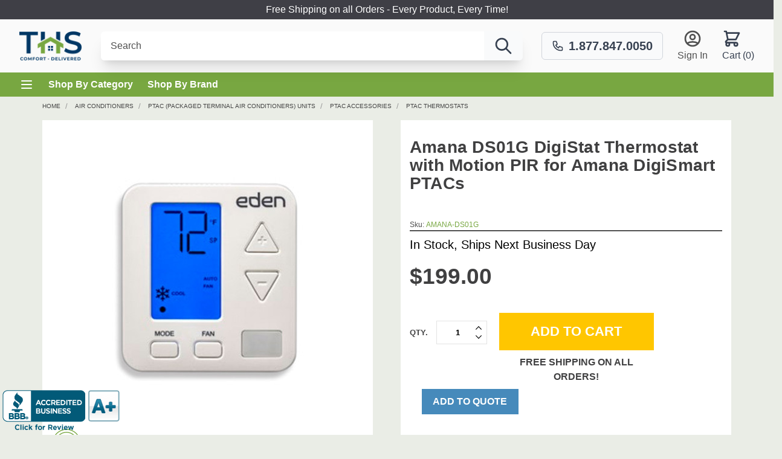

--- FILE ---
content_type: text/html; charset=UTF-8
request_url: https://www.totalhomesupply.com/p/amana-ds01g-digistat-thermostat-with-motion-pir-for-amana-digismart-ptacs
body_size: 94767
content:








<!DOCTYPE html>
<html class="no-js" lang="en">

<head>
    <title>Amana PTAC DigiStat Thermostat Passive Infrared Motion Sensor DS01G</title>
     <meta property="product:price:amount" content="199" /><meta property="product:price:currency" content="USD" /><meta property="og:url" content="https://www.totalhomesupply.com/p/amana-ds01g-digistat-thermostat-with-motion-pir-for-amana-digismart-ptacs" /><meta property="og:site_name" content="Total Home Supply" /><meta name="description" content="DigiStat Thermostat with Motion PIR for Amana DigiSmart PTAC Air Conditioners equipped with a DigiSmart Antenna (sold separately)."><link rel='canonical' href='https://www.totalhomesupply.com/p/amana-ds01g-digistat-thermostat-with-motion-pir-for-amana-digismart-ptacs' /><meta name='platform' content='bigcommerce.stencil' /><meta property="og:type" content="product" />
<meta property="og:title" content="Amana DS01G DigiStat Thermostat with Motion PIR for Amana DigiSmart PTACs" />
<meta property="og:description" content="DigiStat Thermostat with Motion PIR for Amana DigiSmart PTAC Air Conditioners equipped with a DigiSmart Antenna (sold separately)." />
<meta property="og:image" content="https://cdn11.bigcommerce.com/s-7wqdm8gvmj/products/9321/images/25747/eden_ds01__45771.1560787413.500.750.jpg?c=2" />
<meta property="og:availability" content="instock" />
<meta property="pinterest:richpins" content="enabled" /> 

    <link href="https://cdn11.bigcommerce.com/s-7wqdm8gvmj/product_images/Favicon.png?t&#x3D;1631112267" rel="shortcut icon">
    <meta name="viewport" content="width=device-width, initial-scale=1, maximum-scale=1">
    <style>
        body.page_type_category {
            background-color: #eaede6;
        }

        main.page.page_id_44,
        main.page.page_id_45 {
            max-width: 900px;
            margin: 0 auto;
            float: none;
        }

        .math_calculator {
            background: #eaede6;
            text-align: center;
            padding: 20px;
            margin: 20px 0;
        }
    </style>
    <!-- CSS for product -->
    <link data-stencil-stylesheet href="https://cdn11.bigcommerce.com/s-7wqdm8gvmj/stencil/e4712f70-dc4b-013d-f0d0-7aa426e7e527/e/0bfcce50-ddef-013e-3431-2eec8af4d5ab/scss/tailwind.css" rel="stylesheet">  <style>
    /*--include:../../../../CSS/templates/product.css:--*/
    
    .pace,
    .slick-slider {
        -webkit-user-select: none;
        -moz-user-select: none;
        -ms-user-select: none;
    }
    
    .slick-slider,
    [class^=swal2] {
        -webkit-tap-highlight-color: transparent;
    }
    
    .modal,
    .slick-loading .slick-slide,
    .slick-loading .slick-track {
        visibility: hidden;
    }
    
    .pace,
    .slick-slide.dragging img {
        pointer-events: none;
    }
    
    .accordion:after,
    .actionBar-section:after,
    .actionBar:after,
    .card-footer:after,
    .definitionList:after,
    .form-actions:after,
    .form-field-errors,
    .form-field:after,
    .form-minMaxRow:after,
    .form-row:after,
    .navBar-section:after,
    .navBar:after,
    .navList:after,
    .pagination-list:after,
    .slick-track:after,
    .tabs-contents:after,
    .tabs:after,
    hr {
        clear: both;
    }
    
    meta.foundation-mq-small {
        font-family: "/only screen/";
        width: 0;
    }
    
    meta.foundation-mq-small-only {
        font-family: "/only screen and (max-width: 551px)/";
        width: 0;
    }
    
    meta.foundation-mq-medium {
        font-family: "/only screen and (min-width:551px)/";
        width: 551px;
    }
    
    meta.foundation-mq-medium-only {
        font-family: "/only screen and (min-width:551px) and (max-width:801px)/";
        width: 551px;
    }
    
    meta.foundation-mq-large {
        font-family: "/only screen and (min-width:801px)/";
        width: 801px;
    }
    
    meta.foundation-mq-large-only {
        font-family: "/only screen and (min-width:801px) and (max-width:1261px)/";
        width: 801px;
    }
    
    meta.foundation-mq-xlarge {
        font-family: "/only screen and (min-width:1261px)/";
        width: 1261px;
    }
    
    meta.foundation-mq-xlarge-only {
        font-family: "/only screen and (min-width:1261px) and (max-width:1681px)/";
        width: 1261px;
    }
    
    meta.foundation-mq-xxlarge {
        font-family: "/only screen and (min-width:1681px)/";
        width: 1681px;
    }
    
    meta.foundation-data-attribute-namespace {
        font-family: false;
    }
    
    article,
    aside,
    cite,
    details,
    figcaption,
    figure,
    footer,
    header,
    hgroup,
    main,
    menu,
    nav,
    section,
    summary {
        display: block;
    }
    
    .is-srOnly,
    .u-hiddenVisually {
        border: 0 !important;
        clip: rect(1px, 1px, 1px, 1px) !important;
        height: 1px !important;
        overflow: hidden !important;
        padding: 0 !important;
        position: absolute !important;
        width: 1px !important;
    }
    
    button,
    img,
    legend {
        border: 0;
    }
    
    .accordion,
    hr {
        border: solid #e8e8e8;
    }
    
    .button,
    body,
    sub,
    sup {
        position: relative;
    }
    
    a,
    abbr,
    acronym,
    body {
        color: #4f4f4f;
    }
    
    pre,
    textarea {
        overflow: auto;
    }
    
    html {
        font-family: sans-serif;
        -ms-text-size-adjust: 100%;
        -webkit-text-size-adjust: 100%;
    }
    
    b,
    optgroup,
    strong {
        font-weight: 700;
    }
    
    .icon,
    img {
        vertical-align: middle;
    }
    
    img {
        display: inline-block;
        height: auto;
        max-width: 100%;
        -ms-interpolation-mode: bicubic;
    }
    
    svg:not(:root) {
        overflow: hidden;
    }
    
    button,
    input,
    optgroup,
    select,
    textarea {
        color: inherit;
        font: inherit;
        margin: 0;
    }
    
    .form-input,
    body {
        -moz-osx-font-smoothing: grayscale;
        -webkit-font-smoothing: antialiased;
    }
    
    .account-orderStatus-action,
    .coupon-code-cancel,
    .shipping-estimate-hide,
    em,
    i {
        font-style: italic;
    }
    
    button {
        overflow: visible;
        background: 0 0;
    }
    
    button,
    select {
        text-transform: none;
    }
    
    button,
    html input[type=button],
    input[type=reset],
    input[type=submit] {
        -webkit-appearance: button;
        cursor: pointer;
    }
    
    input {
        line-height: normal;
    }
    
    .button,
    .form-input,
    .swal2-modal .swal2-styled {
        -webkit-appearance: none;
        -moz-appearance: none;
    }
    
    fieldset {
        border: 1px solid silver;
        margin: 0 2px;
        padding: .35em .625em .75em;
    }
    
    textarea {
        height: auto;
        min-height: 50px;
    }
    
    *,
     :after,
     :before {
        box-sizing: border-box;
    }
    
    body {
        background: #fff;
        cursor: auto;
        margin: 0;
        padding: 0;
        font-family: Karla, Arial, Helvetica, sans-serif;
        line-height: 1.5;
    }
    
    figure {
        margin: 0 0 1.5rem;
    }
    
    select {
        width: 100%;
    }
    
    blockquote,
    dd,
    div,
    dl,
    dt,
    form,
    h1,
    h2,
    h3,
    h4,
    h5,
    h6,
    li,
    ol,
    p,
    pre,
    td,
    th,
    ul {
        margin: 0;
        padding: 0;
    }
    
    html {
        font-size: 16px;
    }
    
    @media (min-width:551px) {
        html {
            font-size: 16px;
        }
    }
    
    @media (min-width:801px) {
        html {
            font-size: 16px;
        }
    }
    
    @media (min-width:1261px) {
        html {
            font-size: 16px;
        }
    }
    
    a {
        background-color: transparent;
        line-height: inherit;
        text-decoration: underline;
    }
    
    p {
        margin-bottom: 1.5rem;
    }
    
    h1,
    h2,
    h3,
    h4,
    h5,
    h6 {
        color: #2d2d2d;
        letter-spacing: .25px;
        margin-bottom: .75rem;
    }
    
    b,
    em,
    i,
    small,
    strong {
        line-height: inherit;
    }
    
    dl,
    dl dd,
    ol,
    ul {
        margin-bottom: 1.5rem;
    }
    
    hr {
        box-sizing: content-box;
        border-width: 1px 0 0;
        height: 0;
        margin: 2rem 0 1.9375rem;
    }
    
    dl,
    ol,
    ul {
        list-style-position: outside;
    }
    
    ol ol,
    ol ul,
    ul ol,
    ul ul {
        margin-left: 1.2rem;
        margin-bottom: 0;
    }
    
    ol,
    ul {
        margin-left: 1.15rem;
    }
    
    dl dt {
        font-weight: 700;
        margin-bottom: .375rem;
    }
    
    .form-label small,
    .switch-label,
    h5,
    h6 {
        text-transform: uppercase;
    }
    
    .button,
    cite {
        font-size: 1rem;
    }
    
    .icon,
    .icon svg {
        display: inline-block;
    }
    
    .icon {
        height: 1rem;
        width: 1rem;
    }
    
    .icon svg {
        fill: #4f4f4f;
        height: 100%;
        vertical-align: top;
        width: 100%;
    }
    
    .button,
    .button:active {
        background-color: transparent;
    }
    
    .button {
        border-style: solid;
        border-width: 1px;
        cursor: pointer;
        font-weight: 400;
        margin: 0 0 1rem;
        text-align: center;
        text-decoration: none;
        display: inline-block;
        border-color: #dfdfdf;
        color: #454545;
        padding: .875rem 2.25rem;
        border-radius: 4px;
        outline: 0;
        vertical-align: middle;
    }
    
    .button--primary {
        background-color: #454545;
        border-color: #454545;
        color: #fff;
    }
    
    .dropdown-menu,
    .dropdown-menu--content {
        left: -9999px;
        list-style: none;
        margin-left: 0;
        background: #e8e8e8;
        height: auto;
        z-index: 89;
        max-width: 200px;
        width: 100%;
        position: absolute;
    }
    
    .button--icon,
    .dropdown-menu--content {
        padding: .75rem;
        font-size: 1rem;
    }
    
    .dropdown-menu {
        display: none;
        font-size: 1rem;
    }
    
    .dropdown-menu--content.open,
    .form-input,
    .form-label,
    .form-legend {
        display: block;
    }
    
    .form {
        margin: 0 0 1.5rem;
    }
    
    .form-fieldset {
        border-width: 0;
        margin: 0;
        padding: 0;
    }
    
    .form-input,
    .form-select.radius {
        border-radius: 4px;
    }
    
    .form-label {
        color: #666;
        cursor: pointer;
        font-size: 1rem;
        line-height: 1.5;
        margin-bottom: .5rem;
    }
    
    .form-input,
    .form-select {
        border-style: solid;
        border-width: 1px;
        font-family: inherit;
        margin: 0;
    }
    
    .form-input {
        appearance: none;
        background-color: #fff;
        border-color: #dfdfdf;
        color: #454545;
        font-size: 1rem;
        font-smoothing: antialiased;
        height: 3rem;
        padding: .75rem 1rem;
        transition: border-color .1s ease-out;
        width: 100%;
    }
    
    .form-body,
    .form-checkbox[disabled]+.form-label::before,
    .form-radio[disabled]+.form-label::before,
    .form-select,
    .form-select:disabled {
        background-color: #fff;
    }
    
    .form-select {
        -webkit-appearance: none !important;
        -moz-appearance: none !important;
        background-repeat: no-repeat;
        border-color: #dfdfdf;
        color: #454545;
        font-size: 1rem;
        line-height: normal;
        cursor: pointer;
        height: 3rem;
        outline: 0;
    }
    
    @media (min-width:551px) {
        .tab {
            float: left;
        }
    }
    
    .form-field {
        display: block;
        margin: 0 0 2rem;
        max-width: none;
    }
    
    .form-prefixPostfix {
        display: -webkit-box;
        display: -ms-flexbox;
        display: flex;
        -webkit-box-orient: horizontal;
        -webkit-box-direction: normal;
        -ms-flex-direction: row;
        flex-direction: row;
        -ms-flex-wrap: nowrap;
        flex-wrap: nowrap;
    }
    
    .form-prefixPostfix .form-input {
        -webkit-box-flex: 1;
        -ms-flex: 1;
        flex: 1;
    }
    
    .form-prefixPostfix .button {
        height: 3rem;
    }
    
    .actionBar .buttonGroup,
    .alertBox-column,
    .slick-dots li button {
        vertical-align: middle;
    }
    
    .alertBox,
    .breadcrumb:before,
    .panel,
    .tab {
        position: relative;
    }
    
    .breadcrumb,
    .breadcrumb a {
        color: #989898;
    }
    
    .breadcrumbs {
        list-style: none;
        margin-left: 0;
        overflow: hidden;
    }
    
    .breadcrumb {
        font-size: 13px;
        margin: 0;
        line-height: 1.5;
    }
    
    .breadcrumb-label {
        cursor: pointer;
        text-decoration: none;
    }
    
    .breadcrumb.is-active>.breadcrumb-label {
        color: #989898;
    }
    
    .tabs {
        border-bottom: 1px solid #e8e8e8;
        margin: 0;
    }
    
    .tab {
        border-bottom: #fff;
        display: block;
        list-style: none;
        margin: 0;
        padding: 0;
    }
    
    .tab-title {
        color: #989898;
        display: block;
        font-size: 15px;
    }
    
    .tab.is-active .tab-title {
        color: #4f4f4f;
        font-weight: 700;
    }
    
    .tabs-contents {
        margin-bottom: 1.5rem;
    }
    
    .tab-content {
        display: none;
        padding: 1.5rem 0;
    }
    
    .tab-content.is-active {
        display: block;
    }
    
    @media (min-width:551px) {
        .modal {
            -webkit-transform: translateY(-50%);
            transform: translateY(-50%);
        }
    }
    
    .alertBox {
        border-style: none;
        display: block;
        font-size: 1rem;
        font-weight: 400;
        margin-bottom: .75rem;
        padding: .75rem 1.125rem;
        transition: opacity .3s ease-out;
        background-color: #e8e8e8;
        border-color: #e8e8e8;
    }
    
    .alertBox .icon {
        height: 1.25rem;
        width: 1.25rem;
    }
    
    .alertBox-column {
        display: table-cell;
        text-align: center;
    }
    
    .alertBox-icon {
        padding-right: 1.125rem;
    }
    
    .alertBox-message {
        margin: 0;
        text-align: left;
        width: 100%;
    }
    
    .modal {
        border-radius: 0;
        display: none;
        width: 100%;
        z-index: 1005;
        background-color: #fff;
        border: 0 solid #e8e8e8;
        box-shadow: none;
        position: fixed;
    }
    
    @media only screen and (max-width:551px) {
        .modal {
            min-height: 100vh;
        }
    }
    
    .modal>:first-child {
        margin-top: 0;
    }
    
    .modal>:last-child {
        margin-bottom: 0;
    }
    
    @media only screen and (min-width:551px) {
        .modal {
            left: 0;
            margin: 0 auto;
            max-width: 80%;
            right: 0;
            width: 900px;
            top: 50% !important;
        }
    }
    
    .modal--large {
        max-height: 90%;
        width: 1280px;
    }
    
    .modal-close {
        cursor: pointer;
        font-weight: 400;
        top: 1.05rem;
        right: .75rem;
        -webkit-transform: translateY(none);
        transform: translateY(none);
    }
    
    @media print {
        .modal {
            background: #FFF !important;
            display: none;
        }
    }
    
    .loadingOverlay {
        background: rgba(45, 45, 45, .9);
        bottom: 0;
        height: 100%;
        left: 0;
        opacity: 1;
        position: absolute;
        right: 0;
        top: 0;
        transition: all 250ms ease-out;
        width: 100%;
    }
    
    .card-body>:first-child,
    .card-figcaption-body>:first-child {
        margin-top: 0;
    }
    
    .card {
        background-color: transparent;
        margin-bottom: 3rem;
        padding: 0;
    }
    
    .card-body>:last-child,
    .card-button,
    .card-figcaption-body>:last-child,
    .card-figure {
        margin-bottom: 0;
    }
    
    .card-figure {
        background-color: #fff;
        padding: 0;
        position: relative;
    }
    
    .card-body {
        padding: .75rem 0 0;
    }
    
    .card-body .card-text {
        color: #989898;
    }
    
    .slick-list,
    .slick-slider,
    .slick-track {
        position: relative;
        display: block;
    }
    
    .slick-slider {
        box-sizing: border-box;
        -webkit-touch-callout: none;
        user-select: none;
        -ms-touch-action: pan-y;
        touch-action: pan-y;
    }
    
    .slick-list {
        overflow: hidden;
        margin: 0;
        padding: 0;
    }
    
    .slick-slider .slick-list,
    .slick-slider .slick-track {
        -webkit-transform: translate3d(0, 0, 0);
        transform: translate3d(0, 0, 0);
    }
    
    .slick-track {
        left: 0;
        top: 0;
        margin-left: auto;
        margin-right: auto;
        -webkit-backface-visibility: hidden;
        backface-visibility: hidden;
        -webkit-perspective: 1000px;
        perspective: 1000px;
    }
    
    .slick-slide {
        float: left;
        height: 100%;
        min-height: 1px;
        display: none;
    }
    
    .slick-slide img {
        display: block;
    }
    
    .slick-initialized .slick-slide {
        display: block;
    }
    
    .slick-next,
    .slick-prev {
        position: absolute;
        display: block;
        line-height: 0;
        font-size: 0;
        cursor: pointer;
        background: 0 0;
        color: transparent;
        top: 50%;
        -webkit-transform: translate(0, -50%);
        transform: translate(0, -50%);
        outline: 0;
    }
    
    .slick-next,
    .slick-prev {
        background-color: #fff;
        background-color: rgba(255, 255, 255, .9);
        z-index: 1;
        border: 1px solid #fff;
        height: 3.8125rem;
        margin-top: -1.875rem;
        padding: .625rem;
        width: 2.5rem;
    }
    
    .slick-next {
        right: -10px;
    }
    
    .slick-prev {
        left: -15px;
    }
    
    @media (min-width:1261px) {
        .slick-next {
            right: -3.375rem;
        }
        .slick-prev {
            left: -3.375rem;
        }
    }
    
    .slick-disabled {
        cursor: default;
        opacity: .1;
    }
    
    .pace {
        user-select: none;
    }
    
    .pace-inactive {
        display: none;
    }
    
    .pace-progress {
        background-color: #989898;
        height: .3125rem;
        position: fixed;
        right: 100%;
        top: 0;
        width: 100%;
        z-index: 2000;
    }
    
    .modal,
    .pagination-list--small .pagination-item--next {
        right: 0;
    }
    
    .cart-total-grandTotal,
    .compareTable-heading,
    .form-label--alternate,
    .swal2-modal .swal2-styled {
        font-family: Montserrat, Arial, Helvetica, sans-serif;
    }
    
    body,
    html {
        height: auto;
    }
    
    body {
        padding-top: 55px;
        font-size: 1rem;
        font-weight: 400;
    }
    
    @media (min-width:801px) {
        body {
            padding-top: 0;
        }
    }
    
    figure {
        margin-bottom: 2rem;
        margin-top: 2rem;
    }
    
    h1,
    h2,
    h3,
    h4,
    h5,
    h6 {
        font-weight: 400;
        margin-top: 2.25rem;
    }
    
    a {
        transition: color .15s ease;
    }
    
    h1 {
        font-size: 28px;
    }
    
    h2 {
        font-size: 25px;
    }
    
    h3 {
        font-size: 22px;
    }
    
    h4 {
        font-size: 20px;
    }
    
    h5 {
        font-size: 15px;
    }
    
    .form-select {
        appearance: none;
        background-image: url("data:image/svg+xml;charset=utf8,%3Csvg xmlns='http://www.w3.org/2000/svg' width='24' height='24' viewBox='0 0 24 24'%3E%3Cpath d='M16.59 8.59L12 13.17 7.41 8.59 6 10l6 6 6-6z' fill='rgba(130, 130, 130, 0.999)' /%3E%3C/svg%3E");
        background-position: right .5625rem top .6875rem;
        border-radius: 4px;
        padding: .75rem 3rem .75rem 1rem;
    }
    
    .dropdown {
        left: -9999px;
        outline: 0;
        position: absolute;
    }
    
    .breadcrumbs,
    .modal-close,
    .pagination-list,
    .tab-title {
        text-align: center;
    }
    
    .modal {
        left: 50%;
        margin: 0 auto;
        max-height: 90%;
        max-width: 95%;
        min-height: 240px;
        outline: 0;
        overflow: hidden;
        padding: 0;
        top: 50% !important;
        -webkit-transform: translate(-50%, -50%);
        transform: translate(-50%, -50%);
    }
    
    @media (min-width:1261px) {
        .modal--large {
            width: 1280px;
        }
    }
    
    .modal-close {
        height: 2rem;
        width: 2rem;
        color: #4f4f4f;
        font-size: 26px;
        line-height: 2rem;
        padding: 0;
        position: absolute;
        text-decoration: none;
        z-index: 50;
    }
    
    @media (min-width:801px) {
        .modal-close {
            font-size: 32px;
        }
    }
    
    .breadcrumbs {
        display: none;
        font-size: 0;
    }
    
    @media (min-width:551px) {
        .breadcrumbs {
            display: block;
        }
    }
    
    .breadcrumb {
        display: inline-block;
        float: none;
    }
    
    .breadcrumb.is-active>.breadcrumb-label {
        cursor: text;
    }
    
    .button,
    .card--alternate,
    .form-option {
        transition: all .15s ease;
    }
    
    .button {
        line-height: 1rem;
    }
    
    .button--icon svg {
        fill: #4f4f4f;
    }
    
    .tab {
        border-top: 1px solid #e8e8e8;
        float: none;
    }
    
    .tab.is-active {
        border-left-color: #fff;
        border-right-color: #fff;
    }
    
    @media (min-width:551px) {
        .tab.is-active {
            margin-bottom: -1px;
        }
        .tab-title {
            text-align: left;
        }
    }
    
    .tab-title {
        padding: 1.125rem 0;
        text-decoration: none;
    }
    
    .card-body,
    .form-actions,
    .form-option-variant {
        text-align: center;
    }
    
    @media (min-width:801px) {
        .tab {
            border-top-color: #fff;
            float: left;
        }
        .tab.is-active {
            border: 1px solid #e8e8e8;
            border-bottom: 1px solid #fff;
        }
        .tab-title {
            padding: .75rem 1.5rem;
        }
    }
    
    .navPages-action,
    .navUser-action,
    .ribbon {
        text-transform: uppercase;
    }
    
    .accordion-navigation-actions>a:hover,
    .alertBox {
        color: #4f4f4f;
    }
    
    .alertBox {
        border-radius: 4px;
    }
    
    .alertBox-icon .icon {
        height: 1.5625rem;
        width: 1.5625rem;
    }
    
    .form-label--alternate {
        font-size: 13px;
        margin-bottom: .75rem;
    }
    
    .form-select--date,
    .form-select--small {
        background-position: right .5rem top .5rem;
        background-size: 1.125rem;
        font-size: 13px;
        height: 2.25rem;
        line-height: 1rem;
        max-width: 20rem;
        padding: .5625rem 2rem .5625rem .75rem;
    }
    
    .form-prefixPostfix.wrap {
        -ms-flex-wrap: wrap;
        flex-wrap: wrap;
    }
    
    .form-prefixPostfix .button,
    .form-prefixPostfix .form-input {
        display: block;
        width: 100%;
    }
    
    @media (min-width:1261px) {
        .form-prefixPostfix .button,
        .form-prefixPostfix .form-input {
            width: auto;
        }
    }
    
    .form-prefixPostfix-button--postfix {
        margin: .75rem 0 0;
        -webkit-box-ordinal-group: 2;
        -ms-flex-order: 1;
        order: 1;
    }
    
    @media (min-width:1261px) {
        .form-prefixPostfix-button--postfix {
            margin: 0 0 0 .75rem;
            -webkit-box-ordinal-group: 1;
            -ms-flex-order: 0;
            order: 0;
        }
    }
    
    .form-increment .button {
        margin: 0;
        padding: .1875rem .3125rem;
    }
    
    .form-input--incrementTotal {
        border: 0;
        display: inline-block;
        font-size: 15px;
        font-weight: 700;
        height: auto;
        padding: 0;
        text-align: center;
        vertical-align: middle;
        width: 2.1875rem;
    }
    
    .navList-action--checkbox.is-disabled,
    .navUser-or,
    .ribbon {
        cursor: default;
    }
    
    .account--addReturn-row:after,
    .banner:after,
    .cart-item,
    .cart-item-info,
    .facetedSearch-toggle:after,
    .navUser-section:after,
    .navUser:after,
    .productCarousel:after,
    .productReviews-list:after,
    .productView-info-name,
    .productView-info:after,
    .productView-options:after,
    .quickView:after,
    .socialLinks:after {
        clear: both;
    }
    
    .card-title>a,
    .heroCarousel-slide a,
    .navBar-action,
    .navList-action,
    .navPages-action,
    .navUser-action,
    .socialLinks .icon,
    .tag a {
        text-decoration: none;
    }
    
    .card-figure {
        margin-top: 0;
    }
    
    .card-image {
        border: 0;
        display: -webkit-box;
        display: -ms-flexbox;
        display: flex;
        margin: auto;
        width: auto;
    }
    
    .card-title {
        font-size: 15px;
        margin: 0 0 .25rem;
    }
    
    .card-title>a {
        color: #2d2d2d;
    }
    
    .card-text {
        margin-bottom: .1875rem;
    }
    
    @media (min-width:551px) {
        .card-body {
            text-align: left;
        }
    }
    
    .icon,
    .icon svg,
    .navPages-action svg,
    .navUser-action svg,
    .socialLinks .icon svg {
        transition: all .15s ease;
    }
    
    .loadingOverlay {
        background-color: rgba(255, 255, 255, .9);
        display: none;
        z-index: 20;
    }
    
    .icons-svg-sprite {
        display: none;
    }
    
    .navUser,
    .ribbon {
        position: absolute;
        right: 0;
    }
    
    .navUser {
        -webkit-transform: translateY(-50%);
        transform: translateY(-50%);
        top: 26px;
        width: 100%;
        z-index: 5;
    }
    
    .navUser ol,
    .navUser ul {
        list-style: none;
        margin: 0;
        padding: 0;
    }
    
    .navUser ol li,
    .navUser ul li {
        margin: 0;
        padding: 0;
    }
    
    .navUser-section {
        float: left;
    }
    
    .navUser-section--alt {
        float: right;
        margin-left: 1.5rem;
    }
    
    .navUser-action,
    .navUser-item {
        display: block;
    }
    
    @media (min-width:801px) {
        .navUser {
            padding: 0 1.5rem;
            position: relative;
            right: auto;
            top: auto;
            -webkit-transform: none;
            transform: none;
            z-index: 50;
        }
    }
    
    .navUser .dropdown-menu {
        background-color: #fff;
        border: 1px solid #e8e8e8;
        box-shadow: 0 1px 2px rgba(0, 0, 0, .13);
        position: absolute;
    }
    
    .navUser-action--quickSearch.is-open,
    .navUser-or {
        position: relative;
    }
    
    .navUser-action {
        color: #4f4f4f;
        font-weight: 700;
        padding: 1rem .75rem;
    }
    
    .navUser-item {
        display: none;
    }
    
    @media (min-width:801px) {
        .navUser-item {
            display: block;
        }
    }
    
    .navUser-item--cart {
        display: block;
    }
    
    .navUser-item--cart .navUser-action {
        color: #4f4f4f;
    }
    
    .navUser-item--cart .dropdown-menu {
        max-width: 20rem;
    }
    
    .navUser-item-cartLabel {
        display: none;
    }
    
    @media (min-width:551px) {
        .navUser-item {
            float: left;
        }
        .navUser-item-cartLabel {
            display: inline;
        }
    }
    
    .navUser-item--account .navUser-action,
    .navUser-or {
        display: inline-block;
    }
    
    .navUser-item--account .navUser-or+.navUser-action {
        margin-right: -.5rem;
    }
    
    .navUser-or {
        color: #4f4f4f;
        margin: 0 -.75rem;
        padding: 0 2px;
        z-index: 1;
    }
    
    .dropdown--quickSearch {
        background-color: #e8e8e8;
        padding: 1.5rem 0;
    }
    
    @media (min-width:551px) {
        .dropdown--quickSearch {
            padding: 3rem;
        }
    }
    
    .dropdown--quickSearch .form {
        margin: auto;
        max-width: 30rem;
    }
    
    .dropdown--quickSearch .form,
    .dropdown--quickSearch .form-field {
        margin-bottom: 0;
    }
    
    .dropdown--quickSearch .form-input {
        font-size: 20px;
        height: unset;
    }
    
    .countPill {
        background-color: #4f4f4f;
        border-radius: 50%;
        display: none;
        font-size: 12px;
        height: 20px;
        line-height: 20px;
        margin-left: .1875rem;
        text-align: center;
        width: 20px;
    }
    
    .countPill--positive {
        display: inline-block;
    }
    
    .navPage-childList,
    .navPages .navPage-subMenu-list {
        border-left: 1px solid #dfdfdf;
        margin: .375rem .75rem;
        padding-left: .75rem;
    }
    
    .navPages-container {
        bottom: 0;
        display: none;
        height: 100%;
        left: 0;
        -webkit-overflow-scrolling: touch;
        position: absolute;
        right: 0;
        z-index: 10;
    }
    
    @media (min-width:801px) {
        .navPages-container {
            background: 0 0;
            display: block;
            height: auto;
            padding: 0;
            position: relative;
        }
    }
    
    .navPages {
        background-color: #f2f2f2;
        height: 100%;
        overflow-y: auto;
        padding: 1.5rem;
    }
    
    @media (min-width:801px) {
        .navPages {
            margin: 0 auto;
            max-width: 75rem;
            width: 100%;
            background: 0 0;
            font-size: 0;
            overflow-y: visible;
            padding: 0;
            text-align: center;
        }
        .navPages ol,
        .navPages ul {
            list-style: none;
            margin: 0;
            padding: 0;
        }
        .navPages ol ol,
        .navPages ol ul,
        .navPages ul ol,
        .navPages ul ul {
            list-style: none;
            margin-bottom: 0;
        }
        .navPages ol li,
        .navPages ul li {
            margin: 0;
            padding: 0;
        }
        .navPages-action,
        .navPages-item {
            display: block;
        }
    }
    
    @media (min-width:801px) and (min-width:551px) {
        .navPages-item {
            float: left;
        }
    }
    
    .navPages ul {
        list-style: none;
    }
    
    .navPages .navPage-subMenu-list {
        border-left: 0;
        list-style: none;
        margin-left: 0;
        padding-left: 0;
    }
    
    @media (min-width:801px) {
        .navPages .navPage-subMenu-list {
            max-width: 75rem;
            width: 100%;
            border-left: 0;
            margin: auto;
            padding-left: 0;
        }
        .navPages-list {
            display: inline-block;
            float: none;
        }
    }
    
    .navPages-list {
        margin: 0;
    }
    
    .navPages-list+.navPages-list {
        border-top: 1px solid #dfdfdf;
        margin-top: .75rem;
        padding-top: .75rem;
    }
    
    .navPages-action {
        color: #4f4f4f;
        display: block;
        font-size: 15px;
        font-weight: 700;
        padding: .75rem 0;
    }
    
    @media (min-width:801px) {
        .navPages-action {
            display: inline-block;
            padding: .75rem 1.125rem 1.125rem;
        }
        .navPages-action.is-open {
            background-color: #f2f2f2;
        }
    }
    
    .navPage-childList {
        display: none;
    }
    
    @media (min-width:801px) {
        .navPage-childList {
            border: 0;
            display: block;
        }
    }
    
    .navPage-childList.is-open {
        display: block;
    }
    
    .navPage-subMenu {
        display: none;
        outline: 0;
    }
    
    @media (min-width:801px) {
        .navPage-subMenu {
            background-color: #f2f2f2;
            padding: 1.5rem 1.5rem 2.25rem !important;
            position: absolute;
            text-align: left;
        }
    }
    
    @media (min-width:801px) {
        .navPage-subMenu-item {
            width: 25%;
            float: left;
            padding: 0 .75rem !important;
        }
        .navPage-subMenu-item .navPages-action {
            text-transform: none;
            width: 100%;
        }
        .navPage-subMenu-item>.navPage-subMenu-action {
            border-bottom: 1px solid #dfdfdf;
            margin-bottom: 1.125rem;
        }
    }
    
    .navPages-list--user #currencySelection2 .dropdown-menu-item:not(:last-child),
    .navPages-quickSearch {
        border-bottom: 1px solid #e8e8e8;
    }
    
    .navPage-subMenu-action {
        padding: .75rem 0;
    }
    
    @media (min-width:801px) {
        .navPage-subMenu-action {
            padding: .75rem 0 1.125rem;
        }
        .navPages-quickSearch {
            display: none;
        }
    }
    
    .navPage-childList-action {
        font-weight: 400;
        padding: 0 0 .375rem;
    }
    
    .navPages-list--user #currencySelection2 .dropdown-menu-item,
    .navPages-quickSearch>.container {
        padding: 0;
    }
    
    .navPages-quickSearch {
        margin-bottom: .75rem;
    }
    
    .navPages-quickSearch .form {
        margin: 0;
    }
    
    .navPages-quickSearch .form-field {
        margin-bottom: 0;
    }
    
    @media (min-width:801px) {
        .navPages-list--user {
            display: none;
        }
    }
    
    .socialLinks,
    .socialLinks li {
        padding: 0;
        margin: 0;
    }
    
    .socialLinks {
        list-style: none;
        line-height: 37px;
    }
    
    .socialLinks .icon {
        height: 1.25rem;
        width: 1.25rem;
        margin: 0;
    }
    
    .socialLinks .icon svg {
        fill: #4f4f4f;
    }
    
    .socialLinks-item--pinterest {
        width: 25px;
    }
    
    .socialLinks-item {
        display: inline-block;
        font-size: 0;
    }
    
    .socialLinks .socialLinks-item {
        margin-bottom: .375rem;
        margin-right: .75rem;
    }
    
    .socialLinks .socialLinks-item:last-child {
        margin-right: 0;
    }
    
    .socialLinks--alt .icon {
        height: 1.3125rem;
        width: 1.3125rem;
    }
    
    .socialLinks--alt svg {
        fill: #989898;
    }
    
    @media (min-width:801px) {
        .productView-image {
            min-height: 366px;
            min-width: inherit;
        }
    }
    
    .productView {
        padding-top: 1rem;
    }
    
    .productView-images {
        margin-bottom: 3rem;
    }
    
    .productView-image {
        -webkit-box-align: center;
        -ms-flex-align: center;
        align-items: center;
        display: -webkit-box;
        display: -ms-flexbox;
        display: flex;
        -webkit-box-pack: center;
        -ms-flex-pack: center;
        justify-content: center;
        margin: 0;
        position: relative;
    }
    
    .productView-image img {
        width: 100%;
    }
    
    .productView-image .productView-image--default {
        width: auto;
    }
    
    .productView-thumbnails {
        list-style: none;
        margin: 0 -.375rem;
        max-width: none;
        width: auto;
    }
    
    .productView-thumbnails .slick-list {
        margin-left: 2.5rem;
        margin-right: 2.5rem;
    }
    
    .productView-thumbnails .slick-next {
        right: 0;
    }
    
    .productView-thumbnails .slick-prev {
        left: 0;
    }
    
    .productView-thumbnails img {
        bottom: 0;
        left: 0;
        margin: auto;
        max-height: 50px;
        max-width: 50px;
        position: absolute;
        right: 0;
        top: 0;
        width: auto;
    }
    
    .productView-thumbnail {
        width: 25%;
        float: left;
        padding-left: .375rem;
        padding-right: .375rem;
        text-align: center;
    }
    
    @media (min-width:1261px) {
        .productView-thumbnail {
            width: 20%;
        }
    }
    
    .productView-thumbnail-link {
        border: 1px solid #e8e8e8;
        display: inline-block;
        height: 67px;
        max-width: 75px;
        padding: 2px;
        position: relative;
        text-align: center;
        width: 100%;
    }
    
    .productView-details {
        margin-bottom: 2rem;
    }
    
    .productView-product>:last-child {
        margin-bottom: 0;
    }
    
    .productView-title {
        font-size: 20px;
        margin: -.75rem 0 .375rem;
    }
    
    @media (min-width:801px) {
        .productView-product {
            border-bottom: 1px solid #e8e8e8;
            padding-bottom: 2rem;
        }
        .productView-title {
            margin-top: 1.5rem;
        }
    }
    
    @media (min-width:1261px) {
        .productView-title {
            font-size: 28px;
        }
    }
    
    .productView-brand {
        color: #989898;
        font-size: 15px;
        margin: 0 0 .75rem;
    }
    
    @media (min-width:1261px) {
        .productView-brand {
            font-size: 20px;
            margin: -.1875rem 0 1rem;
        }
    }
    
    .productView-brand a {
        color: #989898;
    }
    
    .productView-price {
        font-size: 15px;
        margin-bottom: .5rem;
    }
    
    @media (min-width:801px) {
        .productView-price {
            font-size: 25px;
            margin-bottom: 1rem;
        }
    }
    
    .productView-info {
        margin-top: .75rem;
    }
    
    .productView-info>:last-child {
        margin-bottom: 0;
    }
    
    .productView-info-name,
    .productView-info-value {
        float: left;
    }
    
    .productView-info-name {
        margin-bottom: .1875rem;
        margin-right: .375rem;
    }
    
    .productView-info-value {
        margin-bottom: .375rem;
    }
    
    @media (min-width:551px) {
        .productView-info {
            margin-top: 0;
        }
        .productView-info>:first-child {
            margin-top: 1.5rem;
        }
        .productView-info-name,
        .productView-info-value {
            float: none;
        }
        .productView-info-name {
            font-family: Montserrat, Arial, Helvetica, sans-serif;
            font-size: 13px;
            font-weight: 400;
        }
        .productView-info-value {
            margin-bottom: 1rem;
        }
    }
    
    .productView-options {
        margin-bottom: 1.5rem;
        text-align: center;
    }
    
    @media (min-width:551px) {
        .productView-options {
            text-align: left;
        }
    }
    
    .productView-options .form {
        display: inline;
    }
    
    .productView-options .form-field {
        font-size: 0;
        margin-bottom: 2rem;
    }
    
    @media (min-width:551px) {
        .productView-options .form-action {
            float: left;
            padding: 0 .625rem;
            width: 50%;
        }
    }
    
    @media (min-width:801px) {
        .productView-options .form-action {
            float: none;
            padding: 0;
            width: auto;
        }
    }
    
    .productView-options .form-action .button {
        width: 100%;
    }
    
    @media (min-width:1261px) {
        .productView-options .form-action {
            display: inline-block;
            margin-top: 1rem;
        }
        .productView-options .form-action .button {
            margin-right: .75rem;
            width: auto;
        }
    }
    
    .price--discounted,
    .price--rrp {
        text-decoration: line-through;
    }
    
    .blog+.blog,
    .cart-list,
    .footer,
    .previewCartAction,
    .previewCartItem+.previewCartItem,
    .sidebarBlock+.sidebarBlock {
        border-top: 1px solid #e8e8e8;
    }
    
    .quickSearchResults {
        margin-top: 1.5rem;
    }
    
    @media (min-width:801px) {
        .quickSearchResults {
            margin-top: 0;
        }
    }
    
    .icon--ratingEmpty svg {
        fill: #dfdfdf;
    }
    
    .rating--small {
        display: inline-block;
    }
    
    .rating--small .icon {
        height: .875rem;
        width: .875rem;
        margin-top: -3px;
    }
    
    .header {
        background-color: #fff;
        border-bottom: 1px solid #e8e8e8;
        position: fixed;
        top: 0;
        width: 100%;
        z-index: 20;
    }
    
    .header-logo {
        font-size: 0;
        margin: 0 3.4375rem;
        text-align: center;
    }
    
    @media (min-width:551px) {
        .header-logo {
            margin-left: 5.15625rem;
            margin-right: 5.15625rem;
        }
    }
    
    @media (min-width:801px) {
        .header {
            border-bottom: 1px solid #e8e8e8;
            overflow: visible;
            position: relative;
        }
        .header-logo {
            margin: 4rem auto 4.5rem;
            padding: 0;
        }
    }
    
    .header-logo>a {
        color: #4f4f4f;
        display: inline-block;
        padding: .75rem 0;
        position: relative;
        text-decoration: none;
        width: 100%;
        z-index: 20;
    }
    
    .footer-info-col,
    .page-content--textCenter {
        text-align: center;
    }
    
    @media (min-width:801px) {
        .header-logo>a {
            background: 0 0;
            border-bottom: 0;
            display: inline;
            padding: 0;
        }
    }
    
    .product,
    .productMasonry {
        overflow: hidden;
    }
    
    .header-logo-image {
        max-height: 1.9375rem;
    }
    
    .mobileMenu-toggle {
        height: 3.4375rem;
        width: 3.4375rem;
        display: inline-block;
        font-size: 0;
        left: 0;
        overflow: hidden;
        padding: 0 1.125rem;
        position: absolute;
        z-index: 50;
    }
    
    @media (min-width:801px) {
        .header-logo-image {
            max-height: none;
        }
        .mobileMenu-toggle {
            display: none;
        }
    }
    
    .mobileMenu-toggle .mobileMenu-toggleIcon,
    .mobileMenu-toggle .mobileMenu-toggleIcon::after,
    .mobileMenu-toggle .mobileMenu-toggleIcon::before {
        background: #2d2d2d;
        content: "";
        display: block;
        height: 2px;
        position: absolute;
        -webkit-transform: rotate(0);
        transform: rotate(0);
        transition: top .1s ease-in 150ms, bottom .1s ease-in 150ms, -webkit-transform .1s ease-in;
        transition: transform .1s ease-in, top .1s ease-in 150ms, bottom .1s ease-in 150ms;
        transition: transform .1s ease-in, top .1s ease-in 150ms, bottom .1s ease-in 150ms, -webkit-transform .1s ease-in;
        width: 1.25rem;
    }
    
    .mobileMenu-toggle .mobileMenu-toggleIcon {
        top: 1.6875rem;
        transition: background-color 10ms ease-in .1s;
    }
    
    .body {
        margin-bottom: 6rem;
        margin-top: 1.5rem;
    }
    
    @media (min-width:801px) {
        .body {
            margin-top: 2.5rem;
        }
    }
    
    .footer {
        background-color: #fff;
        padding: 3rem 0;
    }
    
    .footer-info {
        margin: 0 -.75rem;
        max-width: none;
        width: auto;
        font-size: 0;
    }
    
    .footer-info-col {
        padding-left: .75rem;
        padding-right: .75rem;
        width: 100%;
        color: #989898;
        display: inline-block;
        float: none;
        font-size: 1rem;
        margin-bottom: 3rem;
        vertical-align: top;
    }
    
    @media (min-width:551px) {
        .footer-info-col {
            text-align: left;
            width: 50%;
        }
    }
    
    .footer-info-col>:first-child {
        margin-top: 0;
    }
    
    .footer-info-col>:last-child {
        margin-bottom: 0;
    }
    
    @media (min-width:801px) {
        .footer-info-col {
            width: 33.33334%;
        }
        .footer-info-col--small {
            width: 16.66667%;
        }
    }
    
    .footer-info-heading {
        font-size: 1rem;
        text-transform: inherit;
    }
    
    .footer-info-list {
        list-style: none;
        margin-left: 0;
    }
    
    .footer-info-list a {
        color: #989898;
        text-decoration: none;
    }
    
    .footer-copyright {
        text-align: center;
    }
    
    @media (min-width:551px) {
        .footer-copyright {
            text-align: left;
        }
    }
    
    .footer-copyright>.powered-by {
        color: #989898;
        font-size: 12px;
        margin: 0;
    }
    
    .container {
        margin: 0 auto;
        max-width: 1140px;
        padding: 0;
        position: relative;
        width: 100%;
    }
    
    .brandGrid .brand,
    .productGrid .product {
        padding-left: .75rem;
        padding-right: .75rem;
        float: none;
        vertical-align: top;
    }
    
    .productGrid {
        list-style: none;
        margin: 0 -.75rem 1.5rem;
        max-width: none;
        width: auto;
        font-size: 0;
    }
    
    .productGrid .product {
        width: 50%;
        display: inline-block;
        font-size: 1rem;
    }
    
    @media (min-width:551px) {
        .productGrid .product {
            width: 33.33333%;
        }
    }
    
    @media (min-width:801px) {
        .productGrid .product {
            width: 25%;
        }
    }
    
    .productView-description,
    .productView-details,
    .productView-images {
        padding-left: 1rem;
        padding-right: 1rem;
    }
    
    .productView {
        margin: 0 -1rem;
        max-width: none;
        width: auto;
    }
    
    .productView-images {
        width: 100%;
        float: left;
    }
    
    @media (min-width:801px) {
        .productView-images {
            width: 50%;
        }
    }
    
    .productView-details {
        width: 100%;
        float: left;
    }
    
    @media (min-width:801px) {
        .productView-details {
            clear: right;
            float: right;
            width: 50%;
        }
    }
    
    .productView-description {
        width: 100%;
        float: left;
    }
    
    @media (min-width:1261px) {
        .productView-description {
            clear: right;
            float: right;
            width: 50%;
        }
    }
    
    .button,
    .facetLabel,
    .page-sidebar #facetedSearch #facet-range-form .button,
    .page-sidebar #facetedSearch #facet-range-form .form-field input,
    body,
    h1,
    h2,
    h3,
    h4,
    h5,
    h6 {
        font-family: Roboto, sans-serif;
    }
    
    body {
        font-weight: 400;
        letter-spacing: 0;
    }
    
    .button,
    h1,
    h2,
    h3,
    h4,
    h5,
    h6 {
        outline: 0;
    }
    
    h1,
    h2,
    h3,
    h4,
    h5,
    h6 {
        text-transform: uppercase;
        font-weight: 700;
        color: #404041;
    }
    
    a,
    a:hover {
        text-decoration: none;
        font-style: normal;
        outline: 0;
    }
    
    .header {
        float: left;
        border: 0;
        transition: top 1s ease;
        -moz-transition: top 1s ease;
        -webkit-transition: top 1s ease;
        -ms-transition: top 1s ease;
        -o-transition: top 1s ease;
    }
    
    .header .navUser {
        padding: 0;
        background: #404041;
        height: 32px;
        float: left;
        width: 100%;
    }
    
    .header .navUser>div>ul {
        float: right;
        width: auto;
    }
    
    .header .navUser>div>ul li {
        padding: 4px 0;
    }
    
    .header .navUser>div>ul li.navUser-item--cart {
        padding-left: 7px;
    }
    
    .header .navUser>div .top_shipping_txt {
        float: left;
        width: 22%;
    }
    
    .header .navUser>div .top_shipping_txt a {
        color: #ffc600;
        background: url(../img/shipping_arrow.png) right center no-repeat;
        line-height: 32px;
        padding: 0 12px 0 0;
    }
    
    .header .navUser>div>ul .navUser-action {
        color: #fff;
        padding: 0 12px;
        line-height: 20px;
        border-right: 1px solid #7b7b7c;
    }
    
    .header .navUser>div>ul .login_links a {
        border: 0;
    }
    
    .header .navUser>div>ul .login_links a:first-child {
        padding: 0 7px 0 9px;
    }
    
    .header .navUser>div>ul .login_links a:last-child {
        padding: 0 7px;
    }
    
    .header .navUser>div .top_shipping_txt a,
    .header .navUser>div>ul .navUser-action,
    .navUser-or {
        font-size: 12px;
        text-transform: uppercase;
        letter-spacing: 0;
        font-weight: 700;
    }
    
    .navUser-or {
        color: #fff;
        padding: 0 5px;
    }
    
    .header .navUser>div>ul .myaccount_link a {
        background: url(../img/user_ic.png) 8% 48% no-repeat;
        padding-left: 30px;
    }
    
    .countPill {
        display: inline-block;
        background: 0 0;
        padding: 0;
        font-size: inherit;
        margin: 0;
        width: auto;
        height: auto;
    }
    
    .header .navUser>div>ul .navUser-item--cart>a {
        background: url(../img/cart_ic.png) 12% 48% no-repeat;
        padding-left: 30px;
        padding-right: 14px;
    }
    
    .header .navUser>div>ul .order_status_mn a {
        padding: 0 13px;
    }
    
    .header .header_wrap {
        float: left;
        width: 100%;
        position: relative;
    }
    
    .header .header_wrap>.container {
        position: static;
    }
    
    .header .header_wrap .header-logo {
        margin: 15px 0 0 0;
        float: left;
        width: 25%;
    }
    
    .header .header_wrap #menu {
        float: left;
        width: 75%;
    }
    
    .header .search_wrap {
        float: right;
        width: auto;
        display: inline-flex;
    }
    
    .header .search_wrap .form {
        margin: 0;
    }
    
    .header .search_wrap .form .form-field {
        margin: 0;
        position: relative;
    }
    
    .header .search_wrap .container {
        width: auto;
        margin-top: 15px;
    }
    
    .header .search_wrap .form .form-field #search_query,
    .navPages-quickSearch #search_query {
        height: 33px;
        border-radius: 0;
        border: 1px solid #bebdbd;
        width: 356px;
        padding-right: 42px;
        font-size: 12px;
        text-transform: uppercase;
        text-align: left;
        color: #404041;
        font-weight: 600;
        letter-spacing: 0;
    }
    
    .header .search_wrap .form .form-field .search_btn,
    .navPages-quickSearch .search_btn {
        position: absolute;
        right: 12px;
        top: 10px;
        border: 0;
        background: url(../img/search_ic.png) no-repeat;
        width: 14px;
        height: 14px;
    }
    
    .header .search_wrap .header_phone {
        display: inline-block;
        float: left;
        margin-right: 25px;
        background: #458abb;
        padding: 12px 12px 10px;
        border-bottom-left-radius: 5px;
        border-bottom-right-radius: 5px;
    }
    
    .header .search_wrap .header_phone a {
        font-size: 20px;
        font-weight: 600;
        color: #fff;
        letter-spacing: 0;
        background: url(../img/call_ic.png) 0 49% no-repeat;
        padding-left: 25px;
    }
    
    .header .navPages {
        float: left;
        margin-top: 17px;
        margin-left: 15px;
        height: auto;
    }
    
    .body,
    .body .heroCarousel {
        margin: 0;
    }
    
    .header .navPages .navPages-list>li>a {
        color: #404041;
        font-size: 12px;
        letter-spacing: 0;
        text-transform: uppercase;
        padding: 0 15px 18px;
    }
    
    .header .navPages .navPages-list>li>a:first-child {
        padding-left: 0;
    }
    
    .body {
        width: 100%;
        float: left;
        min-height: 600px;
    }
    
    .header .sipping_banner {
        float: left;
        width: 100%;
        background: #78a741;
        text-align: center;
        height: 47px;
    }
    
    .header .sipping_banner span {
        color: #fff;
        font-size: 15px;
        letter-spacing: 0;
        font-weight: 600;
        text-transform: uppercase;
        line-height: 47px;
    }
    
    .header .sipping_banner span img {
        display: inline-block;
        margin-right: 10px;
        line-height: 47px;
    }
    
    .footer {
        float: left;
        width: 100%;
        padding: 0;
        border: 0;
        background: #404041;
    }
    
    .quickSearchResults {
        position: absolute;
        left: 0;
        top: 100%;
        width: 100%;
        background: #fff;
        z-index: 99;
    }
    
    .footer .news_letter {
        float: left;
        width: 100%;
        background: #78a741;
        padding: 20px 0;
    }
    
    .footer .news_letter h5 {
        width: auto;
        display: inline-block;
        float: left;
        margin: 0;
        padding: 0 0 0 51px;
        font-size: 21px;
        color: #fff;
        text-transform: uppercase;
        letter-spacing: 0;
        line-height: 42px;
    }
    
    .footer .news_letter .form {
        display: inline-block;
        width: auto;
        float: right;
        margin: 0;
        padding: 0;
    }
    
    .footer .news_letter .form .form-field {
        margin: 0;
        padding: 0;
    }
    
    .footer .news_letter .form .form-prefixPostfix.wrap {
        display: block;
        float: right;
        padding-right: 70px;
    }
    
    .footer .news_letter .form .form-field #nl_email {
        width: 525px;
        height: 41px;
        border-radius: 0;
        border: 0;
        float: left;
        color: #404041;
        font-size: 14px;
        text-transform: lowercase;
    }
    
    .footer .news_letter .form .form-field .button {
        float: left;
        padding: 0;
        margin: 0;
        border-radius: 0;
        width: 128px;
        background: #78a741;
        border: 0;
        font-size: 14px;
        text-transform: uppercase;
        font-weight: 600;
        letter-spacing: 0;
        height: 41px;
    }
    
    .footer>.container {
        clear: both;
        padding-top: 40px;
    }
    
    .footer .news_letter h5 img {
        margin-right: 14px;
        margin-top: -5px;
    }
    
    .footer>.container .footer-info {
        margin: 0;
    }
    
    .footer>.container .footer-info .footer-info-col {
        width: 20%;
        margin: 0;
        float: left;
    }
    
    .footer>.container .footer-info .footer-info-col h5 {
        text-transform: uppercase;
        color: #fff;
        letter-spacing: 0;
        font-size: 16px;
        font-weight: 600;
        padding-bottom: 13px;
        border-bottom: 1px solid #717172;
        margin-bottom: 15px;
    }
    
    .footer>.container .footer-info .footer-info-col>ul>li a {
        font-size: 16px;
        letter-spacing: 0;
        color: #fff;
        padding: 4px 0;
        float: left;
        width: 100%;
    }
    
    .footer>.container .footer-info .footer-info-col>ul.socialLinks {
        margin-top: 15px;
        float: left;
        width: 100%;
        margin-bottom: 20px;
    }
    
    .footer>.container .footer-info .footer-info-col>ul.socialLinks>li {
        float: left;
        display: inline-block;
        width: 20%;
        margin: 0;
        padding: 0;
    }
    
    .footer>.container .footer-info .footer-info-col>ul.footer_account {
        float: left;
        width: 100%;
    }
    
    .footer>.container .footer-info .footer-info-col>ul.footer_account li:first-child {
        padding-bottom: 5px;
        color: #fff;
    }
    
    .footer>.container .footer-info .footer-info-col>ul.footer_account li:first-child a {
        width: auto;
        float: none;
    }
    
    .footer>.container .footer-info .footer-info-col>ul.socialLinks>li a svg {
        display: none;
    }
    
    .footer>.container .footer-info .footer-info-col>ul.socialLinks>li a {
        background: url(../img/social_ic.png) -2% 0 no-repeat;
        width: 28px;
        height: 32px;
    }
    
    .footer>.container .footer-copyright>div,
    .footer>.container .footer-info .footer-info-col .footer_contact,
    .top_banner {
        width: 100%;
        float: left;
    }
    
    .footer>.container .footer-info .footer-info-col>ul.socialLinks>li a.icon.icon--twitter {
        background-position: 22% 0;
    }
    
    .footer>.container .footer-info .footer-info-col>ul.socialLinks>li a.icon.icon--instagram {
        background-position: 47% 0;
    }
    
    .footer>.container .footer-info .footer-info-col>ul.socialLinks>li a.icon.icon--pinterest {
        background-position: 73% 0;
    }
    
    .footer>.container .footer-info .footer-info-col>ul.socialLinks>li a.icon.icon--youtube {
        background-position: 100% 0;
    }
    
    .footer>.container .footer-info .footer-info-col .footer_contact .call_mn a {
        font-size: 16px;
        font-weight: 600;
        letter-spacing: 0;
        color: #fff;
    }
    
    .footer>.container .footer-info .footer-info-col .footer_contact .email_mn a {
        font-size: 16px;
        text-transform: uppercase;
        color: #fff;
        font-weight: 600;
        letter-spacing: 0;
        float: left;
        margin-top: 4px;
    }
    
    .footer>.container .footer-copyright {
        margin-top: 5px;
    }
    
    .footer>.container .footer-copyright .bbb_ic {
        float: left;
        padding: 5px 10px 5px 0;
        border-right: 1px solid #fff;
        margin-right: 10px;
    }
    
    .footer>.container .footer-copyright .payment_ic {
        padding: 10px 0;
        float: left;
    }
    
    .footer>.container .footer-copyright .powered-by {
        font-size: 16px;
        color: #fff;
        letter-spacing: 0;
        width: 100%;
        float: left;
        margin-top: 19px;
        margin-bottom: 30px;
    }
    
    .productGrid {
        width: 100%;
        float: left;
        margin: 0;
    }
    
    .productGrid .product {
        border-left: 1px solid #e7e7e7;
        outline: 0;
        float: left;
        text-align: center;
    }
    
    .card {
        margin: 0 0 13px;
        padding: 0 25px;
    }
    
    .card .card-figure {
        height: 200px;
        overflow: hidden;
    }
    
    .card .card-figure .card-image {
        max-height: 200px;
        display: block;
        text-align: center;
        margin: 0 auto;
    }
    
    .card .card-body {
        text-align: center;
    }
    
    .card .card-body .card-title {
        font-size: 14px;
        line-height: 17px;
        font-weight: 600;
        letter-spacing: 0;
        height: 86px;
        overflow: hidden;
        margin: 25px 0 0;
    }
    
    .card .card-body .card-title a {
        color: #404041;
        height: 86px;
        float: left;
        width: 100%;
    }
    
    .rating--small .icon {
        height: 18px;
        width: 18px;
    }
    
    .card .card-body .price {
        font-size: 19px;
        font-weight: 700;
        color: #404041;
        letter-spacing: 0;
    }
    
    .card .card-body .price.price--rrp {
        color: #cacaca;
        font-size: 19px;
        font-weight: 600;
        margin-right: 8px;
    }
    
    .card .card-body p.card-text {
        margin: 10px 0;
    }
    
    .card .card-figure .card-image {
        transition: all .6s ease-in-out;
        -webkit-transition: all .6s ease-in-out;
        -moz-transition: all .6s ease-in-out;
        -o-transition: all .6s ease-in-out;
        top: 50%;
        left: 0;
        transform: translateY(-50%);
        -webkit-transform: translateY(-50%);
        -moz-transform: translateY(-50%);
        -o-transform: translateY(-50%);
        -ms-transform: translateY(-50%);
        position: absolute;
        right: 0;
    }
    
    .pace-progress {
        background-color: #78a741;
    }
    
    .button,
    .swal2-container .swal2-modal .swal2-cancel,
    .swal2-container button.swal2-confirm.button {
        background: #78a741;
        color: #fff;
        text-transform: uppercase;
        font-size: 14px;
        letter-spacing: 0;
        border: 0;
        border-radius: 0;
    }
    
    #cart-preview-dropdown {
        background: #fff;
        max-width: 330px;
        width: 330px;
        top: 32px !important;
    }
    
    .button,
    .form-input {
        border-radius: 0;
        outline: 0;
        box-shadow: none;
    }
    
    .cart-total .form-select,
    .form-select {
        background: url(../img/dropdown_arrow.png) 96% no-repeat;
        border-radius: 0;
        background-size: auto;
        height: auto;
    }
    
    .breadcrumbs {
        display: none;
    }
    
    #previewModal.modal,
    .modal,
    div#modal-review-form.modal {
        transform: translate(-50%, -50%);
        -ms-transform: translate(-50%, -50%);
        -webkit-transform: translate(-50%, -50%);
        -moz-transform: translate(-50%, -50%);
        -o-transform: translate(-50%, -50%);
        z-index: 9999;
    }
    
    #menu .navPages>ul.navPages-list>li .navPages-action.is-open {
        background: 0 0;
    }
    
    .navPages-container {
        position: static;
    }
    
    #menu .navPages>ul.navPages-list>li>div .category_image {
        float: left;
        width: 30%;
        margin-top: 33px;
    }
    
    #menu .navPages>ul.navPages-list>li>div .container>ul {
        width: 70%;
        float: left;
        padding-left: 75px;
        margin: 53px 0 38px;
    }
    
    #menu .navPages>ul.navPages-list>li>div .container>ul>li {
        width: 33.33%;
        float: left;
        margin-bottom: 10px;
    }
    
    #menu .navPages>ul.navPages-list>li>div .container>ul>li:nth-child(3n+1) {
        clear: left;
    }
    
    #menu .navPages>ul.navPages-list>li>div .container>ul>li>a {
        font-size: 12px;
        letter-spacing: 0;
        color: #404041;
        font-weight: 700;
        margin: 0;
        padding: 0;
        border: 0;
        line-height: normal;
        text-transform: uppercase;
    }
    
    #menu .navPages>ul.navPages-list>li>div .container>ul>li>ul>li>a {
        font-size: 13px;
        font-weight: 600;
        color: #727273;
        letter-spacing: 0;
        line-height: normal;
        padding: 10px 0;
    }
    
    #menu .navPages>ul.navPages-list>li>div .category_image img {
        display: block;
        margin: 0 auto;
    }
    
    #menu .navPages>ul.navPages-list>li>div .category_image>span {
        display: inline-block;
        width: 100%;
        text-align: center;
        margin: 25px 0 38px;
    }
    
    #menu .navPages>ul.navPages-list>li>div .category_image>span>a {
        color: #404041;
        font-size: 20px;
        text-transform: uppercase;
        font-weight: 700;
        letter-spacing: 0;
        margin-top: 15px;
        display: block;
    }
    
    #menu .brands_mm .bottom_row,
    #menu .brands_mm .top_row {
        float: left;
        width: 100%;
    }
    
    #menu .brands_mm .top_row>ul {
        width: auto;
        margin: 0 -9px;
    }
    
    #menu .brands_mm .top_row>ul>li {
        float: left;
        width: 20%;
        text-align: center;
        padding: 0 9px;
    }
    
    #menu .brands_mm .bottom_row>ul {
        width: auto;
        margin: 0 -6px;
    }
    
    #menu .brands_mm .bottom_row>ul>li {
        float: left;
        width: 12.5%;
        text-align: center;
        padding: 0 6px;
        margin-bottom: 10px;
    }
    
    #menu .brands_mm ul>li>a {
        border: 3px solid #b7b7b7;
        display: block;
    }
    
    #menu .brands_mm .top_row {
        margin: 23px 0 0;
    }
    
    #menu .brands_mm .bottom_row {
        margin: 13px 0 20px;
    }
    
    .cat_right main form .productGrid:after,
    .cat_right main form .productGrid:before,
    .productGrid .product .compare_btn,
    .productGrid .product .energy_star_ic,
    .productGrid .product .made_in_USA_ic,
    .productGrid .product .most_popular_ic,
    .productGrid .product .view_btn_mn {
        display: none;
    }
    
    .productView-description>.container,
    .productView-options .form-action {
        clear: both;
    }
    
    .page.contact_page .contact_left ul li .email_link:hover,
    .tooltip span {
        color: #458abb;
    }
    
    .tooltip {
        position: relative;
        display: inline-block;
    }
    
    .tooltip span {
        font-size: 10px;
        text-transform: uppercase;
    }
    
    @media only screen and (min-width:991px) {
        body.scrollActive {
            padding-top: 185px;
        }
        .scrollActive .header {
            width: 100%;
            position: fixed;
            float: left;
            z-index: 9999;
            left: 0;
            top: 0;
            border-bottom: 2px solid #78a741;
            transition: top 1s ease;
            -moz-transition: top 1s ease;
            -webkit-transition: top 1s ease;
            -ms-transition: top 1s ease;
            -o-transition: top 1s ease;
        }
        .scrollActive .header .header_wrap #menu .search_wrap .header_phone,
        .scrollActive .header .sipping_banner {
            display: none;
        }
        .scrollActive .header .header-logo.header-logo--center {
            margin: 5px 0;
        }
        .scrollActive .header .header_wrap #menu .search_wrap .container {
            margin: 10px 0 0;
        }
        .scrollActive .header .header_wrap #menu .navPages {
            margin-top: 10px;
        }
    }
    
    .breadcrumbs {
        margin-top: 17px;
        float: left;
        width: 100%;
        text-align: left;
    }
    
    .breadcrumb a,
    .breadcrumb-label,
    .breadcrumb.is-active>.breadcrumb-label {
        font-family: Roboto, sans-serif;
        font-size: 10px;
        text-transform: uppercase;
        color: #444;
        letter-spacing: 0;
        font-weight: 500;
    }
    
    .product_container {
        float: left;
        width: 100%;
    }
    
    .product_container .productView {
        margin: 10px 0 0;
        padding: 0;
    }
    
    .product_container .productView>.container>section {
        padding: 0;
        margin: 0;
    }
    
    .productView-images {
        width: 43%;
    }
    
    .productView-images figure {
        border: 0;
        height: 485px;
    }
    
    .productView-thumbnail {
        padding: 0 5px;
        margin-bottom: 10px;
    }
    
    .productView-thumbnail-link {
        height: 89px;
        max-width: 89px;
        padding: 0;
        border: 1px solid #e4e4e4;
    }
    
    .images_bottom {
        float: left;
        width: 100%;
        margin-top: 21px;
    }
    
    .images_bottom .cat_cal_mn {
        display: none;
    }
    
    .images_bottom .cat_cal_mn.show_me {
        display: inline-block !important;
    }
    
    .images_bottom>div {
        display: inline-block;
        width: 50%;
        float: left;
    }
    
    .images_bottom>div .share_wrap {
        float: left;
        width: 100%;
    }
    
    .images_bottom>div .share_wrap>span {
        font-size: 10px;
        font-weight: 700;
    }
    
    .images_bottom>div .share_wrap>div {
        float: left;
        width: 100%;
        margin-top: 2px;
    }
    
    .images_bottom>div .share_wrap ul.socialLinks {
        line-height: normal;
        margin: 0;
        padding: 0;
        float: left;
        width: auto;
    }
    
    .images_bottom>div .share_wrap ul li {
        line-height: normal;
        margin: 0;
        padding: 0;
    }
    
    .share_wrap .socialLinks .icon svg {
        display: none;
    }
    
    .share_wrap .socialLinks .icon {
        background: url(../img/share_pp_ic.png) no-repeat;
        width: 24px;
        height: 25px;
    }
    
    .share_wrap .socialLinks .icon.icon--facebook {
        background-position: 0 0;
    }
    
    .share_wrap .socialLinks .icon.icon--twitter {
        background-position: 20% 0;
        margin-left: -5px;
    }
    
    .share_wrap .socialLinks .icon.icon--pinterest {
        background-position: 76% 0;
    }
    
    .share_wrap .socialLinks .icon.icon--youtube {
        background-position: 100% 0;
    }
    
    .images_bottom>div.cal_right {
        padding-left: 40px;
        margin-top: 5px;
    }
    
    .images_bottom>div .shopper_approved_badge {
        float: left;
        margin-top: 32px;
    }
    
    .productView-product .prod_bd_mn #brand_image {
        display: block;
    }
    
    .productView-title {
        line-height: 30px;
        margin: 15px 0 0;
    }
    
    .bottom_name,
    .productView-price,
    .product_short_dec,
    .review_mn {
        float: left;
        width: 100%;
    }
    
    .review_mn {
        margin-top: 7px;
        position: relative;
    }
    
    .review_mn>a {
        position: absolute;
        top: 0;
        left: 0;
        width: 100%;
    }
    
    .bottom_name {
        margin-top: 6px;
    }
    
    .review_mn>span {
        text-transform: uppercase;
        font-size: 13px;
        font-weight: 700;
        letter-spacing: 0;
        border-right: 1px solid #bbbdc4;
        padding: 3px 5px;
    }
    
    .review_mn>span.reviewlink {
        padding-left: 0;
        padding-right: 8px;
    }
    
    .review_mn>span.questionlink {
        border-right: 0;
    }
    
    .bottom_name>div {
        float: left;
        display: inline-block;
        width: auto;
        margin: 0;
    }
    
    .bottom_name>div.productView-rating {
        width: 100%;
    }
    
    .bottom_name>div.form-field--stock label {
        font-size: 13px;
        text-transform: uppercase;
        font-weight: 700;
        color: #404041;
        margin: 0 0 0 13px;
        line-height: 22px;
    }
    
    .bottom_name>div.availability_mn span {
        font-size: 13px;
        font-weight: 700;
        color: #404041;
    }
    
    .bottom_name>div.p_sku_mn dd,
    .bottom_name>div.p_sku_mn span {
        color: #000;
        font-weight: 600;
        font-size: 12px;
        text-transform: uppercase;
    }
    
    .bottom_name>div.p_sku_mn span {
        border-left: 1px solid #bbbdc4;
        padding: 3px 0 3px 9px;
        margin-left: 9px;
    }
    
    .bottom_name>div.p_sku_mn dd {
        display: inline-block;
        margin: 0;
    }
    
    .productView-price .price-section--saving,
    .product_short_desc_mn {
        display: none;
    }
    
    .product_short_dec p {
        font-size: 12px;
        font-weight: 500;
        line-height: 21.38px;
        margin: 0;
    }
    
    .product_container .productView>.container>section .productView-product {
        border: 0;
        padding: 0;
    }
    
    .productView-options {
        margin-top: 10px;
    }
    
    .productView-price .price {
        letter-spacing: 0;
        color: #404041;
        font-size: 37px;
        font-weight: 700;
    }
    
    .productView-options .form-field>.option_wrap {
        float: left;
        display: inline-block;
    }
    
    .productView-options .form-field>.option_wrap label {
        line-height: 15px;
        margin: -3px 0 0;
        font-size: 12px;
        font-weight: 600;
        color: #404041;
    }
    
    .productView-options .form-field>.form-label--alternate {
        color: #404041;
        font-weight: 600;
    }
    
    .productView-options .form-field>.option_wrap select {
        width: 335px;
        max-width: 100%;
        height: 35px;
        background: url(../img/pp_select_downarrow.png) 96% no-repeat;
        margin-top: 4px;
    }
    
    .productView-options div>.form-field {
        margin-bottom: 20px;
    }
    
    .productView-options div>.form-field.form-field--increments label {
        text-transform: uppercase;
        font-weight: 700;
        display: inline-block;
        float: left;
        margin: 0 14px 0 0;
        line-height: 39px;
        color: #404041;
    }
    
    .productView-options div>.form-field.form-field--increments {
        margin-bottom: 15px;
        margin-top: 13px;
        float: left;
    }
    
    .productView-options div>.form-field.form-field--increments .form-increment {
        display: inline-block;
        float: left;
        position: relative;
    }
    
    .productView-options div>.form-field.form-field--increments .form-increment input {
        width: 84px;
        height: 39px;
        border: 1px solid #e3e3e3;
        font-size: 13px;
        color: #000;
        padding: 0 20px 0 31px;
        line-height: normal;
        text-align: left;
    }
    
    .productView-options div>.form-field.form-field--increments .form-increment button {
        position: absolute;
        right: 9px;
        bottom: 9px;
        background: url(../img/pp_select_downarrow.png) 96% no-repeat;
        padding: 0;
        width: 10px;
        height: 6px;
    }
    
    .productView-options div>.form-field.form-field--increments .form-increment input+button {
        top: 9px;
        bottom: auto;
        background: url(../img/pp_select_uparrow.png) 96% no-repeat;
    }
    
    .productView-options div>.form-field.form-field--increments .form-increment button .icon {
        display: none;
    }
    
    .productView-options .form-action .button {
        font-size: 22px;
        font-weight: 700;
        letter-spacing: 0;
        background: #ffc600;
        padding: 18px 37px;
        line-height: normal;
        margin: 0;
        width: 256px;
        text-align: center;
    }
    
    .free_shipping_txt {
        display: block;
        clear: both;
        width: 256px;
        text-align: center;
        font-weight: 700;
        font-size: 16px!important;
        color: #404041;
        margin-top: 8px;
    }
    
    .productView-description {
        float: left;
        padding: 0;
        width: 100%;
        margin-top: 39px;
    }
    
    .productView-description .tab_wrap {
        width: 100%;
        float: left;
        background: #fff;
    }
    
    .productView-description .tab_wrap .tabs,
    .productView-description .tab_wrap .tabs .tab.is-active {
        border: 0;
    }
    
    .productView-description .tab_wrap .tabs .tab a {
        color: #fff;
        font-size: 14px;
        text-transform: uppercase;
        font-weight: 700;
        letter-spacing: 0;
        background: #404041;
        margin-right: 8px;
        line-height: normal;
        border-top-left-radius: 7px;
        border-top-right-radius: 7px;
        padding: 15px 59px;
    }
    
    .productView-description .tab_wrap .tabs .tab a:hover,
    .productView-description .tab_wrap .tabs .tab.is-active a {
        background: #458abb;
    }
    
    .productView-description>.container .tabs-contents {
        display: block;
        float: left;
        width: 100%;
    }
    
    .productView-description>.container .tabs-contents p,
    .productView-description>.container .tabs-contents ul li,
    .productView-description>.container .tabs-contents ul li a {
        color: #161511;
        font-size: 16px;
        letter-spacing: 0;
        font-weight: 400;
        margin: 0;
    }
    
    .productView-description>.container .tabs-contents p {
        margin-bottom: 10px;
    }
    
    .productView-description>.container .tabs-contents ul {
        margin: 10px 0 15px;
        list-style-position: inside;
    }
    
    #tab-related,
    #tab-similar {
        padding: 0;
        text-align: center;
        display: inline-block;
        width: 100%;
    }
    
    #tab-related h2,
    #tab-similar h2 {
        text-align: center;
        padding: 0 0 15px;
        font-size: 24px;
        display: inline-block;
        margin: 0 auto;
        position: relative;
        float: none;
        letter-spacing: 0;
        line-height: 42px;
    }
    
    #tab-related .productGrid,
    #tab-similar .productGrid {
        margin-top: 59px;
    }
    
    #tab-related {
        margin-top: 67px;
        margin-bottom: 40px;
    }
    
    #tab-similar {
        border-top: 1px solid #c1c2c3;
        margin-top: 68px;
        padding-top: 56px;
    }
    
    #tab-description,
    #tab-warranty {
        color: #161511;
        font-size: 16px;
        letter-spacing: 0;
        font-weight: 500;
    }
    
    #tab-customf {
        border-top: 3px solid #000;
        padding-top: 0;
    }
    
    .cal-model {
        position: relative;
        width: 100%;
        padding: 0;
        margin: 0;
        z-index: 9999;
    }
    
    .cal-model .cal-content,
    .cal-model .cal-content>div {
        position: fixed;
        margin: auto;
        transform: translate(-50%, -50%);
    }
    
    .cal-model .cal-overlay {
        width: 100%;
        height: 100%;
        background-color: rgba(0, 0, 0, .7);
        position: fixed;
        top: 0;
        left: 0;
    }
    
    .cal-model .cal-content {
        cursor: pointer;
        width: 100%;
        height: 100%;
        top: 50%;
        left: 50%;
        -webkit-transform: translate(-50%, -50%);
        -moz-transform: translate(-50%, -50%);
        -ms-transform: translate(-50%, -50%);
        -o-transform: translate(-50%, -50%);
    }
    
    .cal-model .cal-content>div {
        cursor: default;
        z-index: 5500;
        background: #fff;
        padding: 0;
        width: 450px;
        max-height: 90%;
        max-width: 90%;
        overflow: auto;
        top: 50%;
        left: 50%;
        -webkit-transform: translate(-50%, -50%);
        -moz-transform: translate(-50%, -50%);
        -ms-transform: translate(-50%, -50%);
        -o-transform: translate(-50%, -50%);
    }
    
    .cal-model .cal-content .cal-close {
        float: right;
        margin: 10px 10px 0;
        font-weight: 700;
        font-size: 20px;
    }
    
    .footer>.container .footer-copyright .powered-by br {
        display: none;
    }
    
    .productView-description>.container .tabs-contents ul.manuals li a {
        text-transform: uppercase;
        font-weight: 500;
        border-bottom: 2px solid #458abb;
    }
    
    .productView-description>.container .tabs-contents #tab-customf ul {
        list-style: none;
        margin: 0;
        width: 100%;
    }
    
    .productView-description>.container .tabs-contents #tab-customf ul li {
        width: 100%;
        display: block;
        margin: 0;
        padding: 7px 5px;
        border-bottom: 1px solid #404041;
        font-size: 16px;
    }
    
    .productView-description>.container .tabs-contents #tab-customf ul li:nth-child(2n) {
        background: #7795AA;
    }
    
    .productView-description>.container .tabs-contents #tab-customf ul li dd,
    .productView-description>.container .tabs-contents #tab-customf ul li dt {
        display: inline-block;
        width: auto;
        margin: 0;
        font-size: 16px;
    }
    
    .productView-description>.container .tabs-contents #tab-customf ul li dt {
        margin: 0 15px 0 0;
        font-weight: 600;
    }
    
    .productView-description>.container .tabs-contents #tab-customf ul li:nth-child(2n) dd,
    .productView-description>.container .tabs-contents #tab-customf ul li:nth-child(2n) dt {
        color: #fff;
    }
    
    .productView-image .productView-image--default {
        max-height: 470px;
    }
    
    #tab-description .product_short_desc_mn {
        display: none !important;
    }
    
    .product_short_dec>div {
        display: none;
    }
    
    .product_short_dec>div.product_short_desc_mn {
        display: block;
    }
    
    #product-listing-container .card-title,
    #tab-related .card-title,
    .productView-title {
        text-transform: inherit;
    }
    
    .productView-description {
        background: #fff;
    }
    
    .productView-description>.container .tabs-contents {
        padding: 35px 15px;
    }
    
    .productView-description>.container .tabs-contents p {
        font-size: 16px;
    }
    
    .productView-description>.container .tabs-contents h1,
    .productView-description>.container .tabs-contents h2 {
        margin-top: 0;
    }
    
    .productView-description .tab-content {
        padding: 0;
    }
    
    .productView-thumbnails img {
        max-width: 100%;
    }
    
    .productView-thumbnails .productView-thumbnail {
        float: left;
        outline: 0;
        z-index: 9;
        width: 25%;
    }
    
    .productView-thumbnails .productView-thumbnail>a {
        border: 1px solid #e8e8e8;
        display: inline-block;
        height: 89px;
        max-width: 89px;
        padding: 2px;
        position: relative;
        text-align: center;
        width: 100%;
    }
    
    #menu_responsive,
    figure.has_video #zoom,
    figure.productView-image.has_video .product_zoom_ic {
        display: none;
    }
    
    .productView-thumbnails .productView-thumbnail img {
        bottom: 0;
        left: 0;
        margin: auto;
        max-height: 70px;
        max-width: 70px;
        position: absolute;
        right: 0;
        top: 0;
        width: auto;
        box-shadow: none !important;
        outline: 0;
        -webkit-filter: none !important;
        filter: none !important;
    }
    
    .MagicZoom img,
    .productView-image .productView-image--default {
        max-width: 100% !important;
    }
    
    .productView-description>.container .tabs-contents {
        border: 1px solid #d3d3d3;
    }
    
    .productView-options .form-action {
        width: 100%;
        float: none;
        margin: 0 auto;
        text-align: left;
    }
    
    .productView-description>.container .tabs-contents #tab-description,
    .productView-description>.container .tabs-contents #tab-description p,
    .productView-description>.container .tabs-contents #tab-description ul li,
    .productView-description>.container .tabs-contents #tab-description ul li a {
        font-weight: 400;
    }
    
    .productView-images figure {
        text-align: center;
    }
    
    .productView-images figure,
    .productView-images figure>a {
        max-width: 100%;
    }
    
    @media only screen and (max-width:1199px) {
        .free_shipping_txt {
            width: 216px;
        }
        .container {
            padding: 0 15px;
        }
        .footer>.container .footer-info .footer-info-col {
            padding: 0 5px;
        }
        .footer>.container .footer-info .footer-info-col .footer_contact .email_mn a {
            letter-spacing: 0;
            text-transform: lowercase;
        }
        .header .header_wrap #menu .navPages .navPages-list>li>a {
            font-size: 10px;
            letter-spacing: 0;
            padding: 0 8px 18px;
        }
        #menu .navPages>ul.navPages-list>li>div .container>ul {
            padding-left: 10px;
        }
        .footer .news_letter h5 {
            padding: 0;
            letter-spacing: 0;
        }
        .footer .news_letter h5 img {
            margin-right: 5px;
        }
        .footer .news_letter .form .form-prefixPostfix.wrap {
            padding-right: 0;
        }
        .productView-description .tab_wrap .tabs .tab a {
            padding: 15px 40px;
        }
        .slick-next,
        .slick-prev {
            z-index: 9;
        }
        .productView-options .form-action .button {
            width: 216px;
            padding: 18px 15px;
        }
        .bottom_name>div.availability_mn span {
            font-size: 12px;
        }
        .productView-images {
            width: 46%;
        }
        .finance_btn a span,
        .productView-options .form-action .button {
            font-size: 20px;
            font-weight: 600;
            letter-spacing: 0;
        }
        .header .search_wrap .container {
            padding: 0;
        }
        .card {
            padding: 0 15px;
        }
        .card .card-body .price,
        .card .card-body .price.price--rrp {
            font-size: 16px;
        }
        .productView-image .productView-image--default {
            max-height: 450px;
            max-width: 95%;
            margin: 0 auto;
            display: block;
        }
    }
    
    @media only screen and (max-width:990px) {
        .qty_and_to_cart .form-field,
        .qty_and_to_cart .form-action {
            width: 100% !important;
        }
        .free_shipping_txt {
            width: 256px;
        }
        #menu {
            display: none !important;
        }
        body {
            padding-top: 0;
        }
        .header,
        .header .navUser {
            position: relative;
            top: 0 !important;
        }
        .header .navUser {
            transform: none;
            -webkit-transform: none;
        }
        .footer>.container .footer-info .footer-info-col {
            width: 33.33%;
            padding: 0 15px;
        }
        .footer>.container .footer-info .footer-info-col:nth-child(4),
        .footer>.container .footer-info .footer-info-col:nth-child(5) {
            width: 50%;
            margin-top: 30px;
        }
        .mobileMenu-toggle {
            height: 18px;
            width: 20px;
            top: 56px;
            padding: 0;
            left: 25px;
            cursor: pointer;
        }
        .mobileMenu-toggle .mobileMenu-toggleIcon {
            top: 8px;
        }
        .header .navUser>div>ul .navUser-item--cart>a {
            border: 0;
            padding-right: 0;
        }
        .header_phone_responsive {
            display: inline-block !important;
        }
        .header_phone_responsive a {
            color: #ffc600;
            line-height: 32px;
            padding: 0 12px 0 0;
            font-size: 12px;
            text-transform: uppercase;
            letter-spacing: 0;
            font-weight: 700;
            margin-left: 10px;
        }
        .header .navUser>div .top_shipping_txt {
            width: auto;
        }
        #menu.navPages-container {
            display: none;
        }
        #menu_responsive.navPages-container {
            position: fixed;
            top: 0;
            width: 300px;
            padding: 20px;
            height: 100%;
            float: left;
            left: 0;
            z-index: 50;
            background: #f2f2f2;
            display: none;
            transition: all .3s ease;
            -webkit-transition: all .3s ease;
            -moz-transition: all .3s ease;
            -ms-transition: all .3s ease;
            -o-transition: all .3s ease;
            border-right: 2px solid #78a741;
            overflow-y: auto;
        }
        .navPages,
        .navPages-container.is-open {
            padding: 0;
        }
        body {
            left: 0;
            position: relative;
            transition: all .3s ease;
            -webkit-transition: all .3s ease;
            -moz-transition: all .3s ease;
            -ms-transition: all .3s ease;
            -o-transition: all .3s ease;
        }
        .navPages {
            width: 100%;
            float: left;
            background: 0 0;
        }
        #menu_responsive ul li {
            position: relative;
            width: 100%;
            float: left;
        }
        #menu_responsive li a.navPages-action {
            font-size: 14px;
            color: #404041;
            padding: 7px 7px 7px 0;
            display: block;
        }
        #menu_responsive ul ul ul a.navPages-action {
            font-weight: 500;
        }
        #menu_responsive .navPages-action.sub_nav {
            padding-right: 35px;
        }
        #menu_responsive .subcat-expand {
            height: 32px;
            width: 32px;
            position: absolute;
            top: 0;
            right: 0;
            cursor: pointer;
        }
        #menu_responsive .container {
            padding: 0;
        }
        #menu_responsive .container .sub_cat_menu,
        #menu_responsive .navPage-subMenu .container,
        #menu_responsive .navPage-subMenu .navPage-subMenu-list {
            display: block !important;
        }
        #menu_responsive .navPages ul {
            width: 100%;
            float: left;
        }
        #menu_responsive ul ul {
            background: 0 0;
            border: 0;
            margin: 0;
            padding: 5px 0 5px 4px;
        }
        #menu_responsive ul ul li a.navPages-action {
            font-size: 12px;
        }
        #menu_responsive ul ul li .subcat-expand {
            height: 28px;
        }
        #menu_responsive ul ul li ul li a.navPages-action {
            text-transform: none;
            font-size: 12px;
        }
        .header .header_wrap .header-logo {
            width: 100%;
            margin: 0;
        }
        .header .header_wrap .header-logo img {
            max-height: 100%;
        }
        .header .navPages {
            margin: 0;
        }
        .navPages-quickSearch #search_query {
            width: 100%;
        }
        .header-logo>a {
            width: auto;
        }
        .header .sipping_banner {
            height: 32px;
        }
        .header .sipping_banner span {
            line-height: 32px;
            font-size: 12px;
            letter-spacing: 0;
        }
        .footer .news_letter h5 {
            display: block;
            width: 100%;
            text-align: center;
            margin-bottom: 10px;
            margin-top: -10px;
        }
        .footer .news_letter .form,
        .footer .news_letter .form .form-prefixPostfix.wrap {
            display: block;
            width: 100%;
            float: left;
        }
        .footer .news_letter .form .form-field #nl_email {
            width: 82%;
        }
        .footer .news_letter .form .form-field .button {
            width: 18%;
        }
        .cat_right,
        .page-sidebar,
        .product_container .productView>.container>section {
            width: 100%;
        }
        .footer>.container .footer-copyright .powered-by {
            margin-top: 20px;
            margin-bottom: 20px;
            text-align: center;
        }
        .footer>.container .footer-copyright>div {
            float: none;
            text-align: center;
            margin: 12px auto 0;
        }
        .footer>.container .footer-copyright .bbb_ic,
        .footer>.container .footer-copyright .payment_ic {
            float: none;
        }
        .tab {
            display: inline-block;
        }
        .productView-description .tab_wrap .tabs .tab a {
            padding: 15px 9px;
        }
        .images_bottom>div.cal_right {
            margin-top: 10px;
        }
        .images_bottom>div.cal_right {
            padding-left: 0;
        }
        .productView-options .form-action {
            width: auto;
            margin-left: -10px;
        }
        .productView .images_bottom {
            width: 100%;
        }
        .productView .images_bottom>div .share_wrap {
            width: auto;
        }
        .images_bottom>div .shopper_approved_badge {
            margin-top: 5px;
        }
        .images_bottom>div {
            width: 100%;
        }
        .productView-options .form-action .button {
            width: 256px;
            padding: 18px 37px;
        }
        #tab-related {
            margin-top: 40px;
        }
        .bottom_name>div.form-field--stock label {
            margin: 0;
        }
        .productView-thumbnail {
            width: 16%;
        }
        .productView-options {
            margin-top: 30px;
        }
        .quickSearchResults {
            display: none !important;
        }
        a.text-m.write-review-btn-hidden {
            display: none!important;
        }
    }
    
    @media only screen and (max-width:767px) {
        .bottom_banner .below_products_mn .below_categorie ul li,
        .free_shipping_txt,
        .whoweare_blogmn .woweare_txt>div {
            width: 100%;
        }
        .card {
            padding: 0 15px;
        }
        .card .card-figure {
            height: 135px;
        }
        .card .card-figure .card-image {
            max-height: 130px;
        }
        .footer .news_letter h5 {
            font-size: 18px;
            line-height: normal;
            margin-top: -5px;
        }
        .footer .news_letter h5 img {
            height: 28px;
        }
        .footer .news_letter .form .form-field #nl_email,
        .footer .news_letter .form .form-field .button {
            height: 35px;
        }
        .footer>.container .footer-info .footer-info-col {
            width: 50%;
            text-align: left;
            min-height: 240px;
        }
        .footer>.container .footer-info .footer-info-col:nth-child(4),
        .footer>.container .footer-info .footer-info-col:nth-child(5) {
            margin-top: 0;
        }
        .footer>.container .footer-info .footer-info-col>ul.socialLinks {
            margin-bottom: 15px;
            margin-top: 10px;
        }
        .footer>.container .footer-copyright {
            margin-top: 20px;
            float: left;
            width: 100%;
        }
        .footer>.container .footer-copyright .powered-by {
            margin-bottom: 19px;
        }
        .header .sipping_banner span {
            font-size: 10px;
            letter-spacing: normal;
        }
        .bottom_name>div.p_sku_mn span {
            border: 0;
            padding: 0;
            margin: 0;
        }
        .bottom_name>div.p_sku_mn dd {
            float: right;
            line-height: 23px;
            margin-left: 8px;
        }
        .productView-options .form-action {
            padding: 0;
            margin-left: 0;
        }
        .productView-options .form-action,
        .productView-options .form-action .button {
            width: 100%;
        }
        .productView-thumbnail-link,
        .productView-thumbnails .productView-thumbnail iframe,
        .productView-thumbnails .productView-thumbnail>span {
            max-width: 75px !important;
            height: 75px !important;
        }
        .tab,
        .tab.is-active {
            width: 100%;
            display: block;
            margin-bottom: 10px;
        }
        .tab:last-child {
            margin-bottom: 0;
        }
        .productView-description>.container .tabs-contents {
            padding: 20px;
        }
        .productView-description .tab_wrap .tabs .tab a {
            margin: 0;
            text-align: center;
        }
        .productView-description>.container .tabs-contents #tab-customf ul li {
            float: left;
        }
        .productView-description {
            margin-top: 30px;
        }
        .productView-thumbnails .productView-thumbnail>a {
            max-width: 75px;
            height: 75px;
        }
        .productView-options .form-field>.option_wrap select {
            width: 100%;
        }
        .productView-options .form-field>.option_wrap {
            width: 80%;
            margin-top: 15px;
        }
    }
    
    @media only screen and (max-width:479px) {
        .cat_right .top_pagination,
        .header .navUser {
            text-align: center;
        }
        .header .navUser>div .top_shipping_txt a,
        .header_phone_responsive a {
            font-size: 10px;
        }
        .header .header_wrap .header-logo img {
            width: 75%;
        }
        .mobileMenu-toggle {
            top: 50px;
            left: 10px;
        }
        .header .navUser>div>ul li.navUser-item--cart {
            right: 5px;
            top: 42px;
            position: absolute;
        }
        .header .navUser>div>ul .navUser-item--cart>a {
            color: #333;
            padding-left: 20px;
        }
        .countPill {
            color: #333;
        }
        #menu_responsive.navPages-container {
            width: 280px;
        }
        .header .sipping_banner {
            display: none;
        }
        .footer>.container .footer-copyright .powered-by br,
        .footer>.container .footer-info .footer-info-col .footer_contact>span {
            display: block;
        }
        .breadcrumb a,
        .breadcrumb-label,
        .breadcrumb.is-active>.breadcrumb-label,
        .cat_img_wrap h1 {
            letter-spacing: 0;
        }
        .footer .news_letter .form .form-field #nl_email {
            width: 70%;
        }
        .footer .news_letter .form .form-field .button {
            width: 30%;
        }
        .footer>.container .footer-info .footer-info-col,
        .footer>.container .footer-info .footer-info-col:nth-child(4),
        .footer>.container .footer-info .footer-info-col:nth-child(5) {
            width: 100%;
            min-height: 100%;
            margin-bottom: 15px;
        }
        .footer>.container .footer-copyright .bbb_ic {
            border: 0;
        }
        .footer>.container .footer-copyright .bbb_ic img {
            margin-bottom: 20px;
        }
        .images_bottom>div .shopper_approved_badge,
        .productView-description {
            margin-top: 20px;
        }
        .productView-title {
            font-size: 15px;
            line-height: 20px;
        }
        .productView-price .price {
            font-size: 25px;
        }
        .productView-images figure {
            height: 300px;
            max-height: 300px;
        }
        .productView-thumbnail-link,
        .productView-thumbnails .productView-thumbnail iframe,
        .productView-thumbnails .productView-thumbnail>span {
            max-width: 50px !important;
            height: 50px !important;
        }
        .productView-image .productView-image--default {
            max-height: 290px;
        }
        #tab-related h2,
        #tab-similar h2 {
            font-size: 18px;
        }
        .productView-description>.container .tabs-contents #tab-customf ul li {
            margin: 3px 0;
        }
        #tab-related .productGrid,
        #tab-similar .productGrid {
            margin-top: 40px;
        }
        .productView-thumbnail {
            width: 33.33%;
        }
        .productView-thumbnails .productView-thumbnail>a {
            max-width: 50px;
            height: 50px;
        }
        .productView-description>.container .tabs-contents ul li {
            margin: 10px 0;
        }
        .bottom_name>div {
            float: left;
            display: block;
            width: 100%;
            margin: 0;
        }
        .bottom_name>div.p_sku_mn dd,
        .bottom_name>div.p_sku_mn span {
            line-height: 23px;
            float: left;
        }
        .productView-options .form-field>.option_wrap label {
            text-align: left;
        }
    }
    
    .productView-thumbnails .slick-next,
    .productView-thumbnails .slick-prev {
        margin-top: -10px;
        top: 50%;
        transform: translateY(-50%);
        -webkit-transform: translateY(-50%);
        -moz-transform: translateY(-50%);
        -ms-transform: translateY(-50%);
        -o-transform: translateY(-50%);
    }
    
    div#getReviews {
        width: 100%;
        float: left;
        background: #f2f2f2;
        padding-bottom: 30px;
    }
    
    .productView-title {
        margin-bottom: 10px;
    }
    
    .productView-product .yotpo {
        display: inline-block;
        vertical-align: middle;
    }
    
    .hide_pluse_mn .subcat-expand,
    .navList-action-close {
        display: none;
    }
    
    .productView-product .yotpo.QABottomLine.yotpo-small {
        border-left: 1px solid #ccc;
        margin-left: 7px;
        padding-left: 10px;
    }
    
    .productView-product .yotpo a {
        font-size: 13px;
        color: #4f4f4f !important;
        font-weight: 700;
        letter-spacing: 0;
        text-transform: uppercase;
    }
    
    .yotpo {
        min-height: 18px;
        margin-bottom: 5px;
    }
    
    @media only screen and (max-width:990px) {
        .footer_contact span {
            display: block;
        }
        .footer>.container .footer-info .footer-info-col .footer_contact .email_mn a {
            font-size: 16px;
        }
        .productView-product .productView-price,
        .productView-product .product_short_dec {
            display: none !important;
        }
        .mobile_dec_price {
            display: block !important;
            margin: 20px 0 0;
            width: 100%;
            float: left;
        }
    }
    
    @media only screen and (max-width:767px) {
        .breadcrumbs .breadcrumb.is-active {
            display: none;
        }
    }
    
    @media only screen and (max-width:479px) {
        .footer>.container .footer-info .footer-info-col .footer_contact .email_mn a {
            font-size: 14px;
        }
        .yotpo .yotpo-small-box {
            padding: 25px 0 0 !important;
        }
    }
    
    .Description_productfulldescription.hotel_guide .row {
        float: left;
        margin: 0 -10px 20px;
    }
    
    .Description_productfulldescription.hotel_guide .col-sm-8 {
        float: left;
        width: 60%;
        padding: 0 10px;
    }
    
    .Description_productfulldescription.hotel_guide .col-sm-4 {
        width: 40%;
        float: left;
        padding: 0 10px;
    }
    
    .Description_productfulldescription.hotel_guide .col-sm-3 {
        width: 30%;
        float: left;
        padding: 0 10px;
    }
    
    .Description_productfulldescription.hotel_guide .col-sm-9 {
        width: 70%;
        float: left;
        padding: 0 10px;
    }
    
    .Description_productfulldescription.hotel_guide .col-sm-9 a {
        font-weight: 700;
        color: #458abb;
    }
    
    #tab-description a {
        color: #458abb;
    }
    
    a.why_buy_from_us_link {
        display: inline-block;
        line-height: 50px;
        font-size: .6em;
        color: #458abb;
        text-decoration: underline;
        position: absolute;
        margin-left: 20px;
    }
    
    a.why_buy_from_us_link_big {
        display: block;
        float: left;
        color: #fff;
        background: #458abb;
        border-radius: 10px;
        height: 3em;
        line-height: 3em;
        text-align: center;
        padding: 0 2em;
        position: relative;
        left: 50%;
        -webkit-transform: translateX(-50%);
        transform: translateX(-50%);
    }
    
    @media (max-width:800px) {
        a.why_buy_from_us_link {
            font-size: 1em;
        }
    }
    
    @media (max-width:480px) {
        a.why_buy_from_us_link {
            line-height: 1;
            font-size: .8em;
            padding: 1em 0;
            margin-left: 1em;
        }
    }
    
    .pay_0_interest {
        float: left;
        padding: 1em;
        border: 1px solid #e8e8e8;
        text-align: center;
        max-width: 300px;
        border-radius: 1em;
    }
    
    .pay_0_interest>span {
        float: left;
        width: 100%;
    }
    
    .pay_0_interest>span.text {
        font-size: .8em;
        font-style: italic;
    }
    
    .pay_0_interest>span.title {
        font-size: .9em;
    }
    
    .pay_0_interest>span>a {
        color: #458abb;
        text-decoration: underline;
    }
    
    span.pay_0_help>.tooltip {
        position: absolute;
        background: #fff;
        border: 1px solid #e8e8e8;
        border-radius: 10px;
        box-shadow: 2px 2px 10px #CCC;
        display: none;
        width: 300px;
        z-index: 10;
        top: -5px;
        right: -30px;
        text-align: left;
        padding: 15px;
        font-size: .9em;
    }
    
    span.pay_0_help>span.question_mark {
        background: #458abb;
        color: #fff;
        display: inline-block;
        width: 18px;
        height: 18px;
        border-radius: 50%;
        font-weight: 700;
        margin-left: 5px;
        cursor: pointer;
    }
    
    span.pay_0_help {
        position: relative;
    }
    
    span.pay_0_help span.close_icon {
        float: right;
        color: #4f4f4f;
        font-family: Roboto;
        font-size: 23px;
        line-height: 1;
        margin-top: -5px;
        cursor: pointer;
    }
    
    @media (max-width:990px) {
        .productView-details>.pay_0_interest {
            display: none;
        }
    }
    
    .select_with_image {
        width: 335px;
        max-width: 100%;
        height: 50px;
        cursor: pointer;
        position: relative;
    }
    
    .select_with_image>span.selected_item {
        width: 100%;
        height: 100%;
        background: url(../img/pp_select_downarrow.png) 96% no-repeat;
        border: 1px solid #E8E8E8;
        display: block;
    }
    
    .select_with_image span.item_image {
        width: 90px;
        height: 90px;
        float: left;
        border: 1px solid #E8E8E8;
        margin-top: 4px;
        margin-left: 4px;
        background: #FFF;
        position: relative;
    }
    
    .select_with_image span.item_image>img {
        position: absolute;
        top: 50%;
        left: 50%;
        -webkit-transform: translateY(-50%) translateX(-50%);
        transform: translateY(-50%) translateX(-50%);
    }
    
    .select_with_image span.item_name {
        float: left;
        position: relative;
        width: calc(100% - 106px);
        height: calc(100% - 10px);
        margin-top: 4px;
        margin-left: 10px;
    }
    
    .select_with_image span.item_name>span {
        font-size: 13px;
        width: 100%;
        position: absolute;
        top: 50%;
        -webkit-transform: translateY(-50%);
        transform: translateY(-50%);
        line-height: 1;
        text-align: left;
        left: 0;
    }
    
    .select_with_image>.selected_item>span.item_name {
        width: calc(100% - 126px);
    }
    
    .select_with_image .item_options {
        position: absolute;
        border: 1px solid #E8E8E8;
        width: 100%;
        top: 50px;
        display: none;
        background: #fff;
        box-shadow: 2px 3px 7px #666;
        z-index: 1;
        max-height: 350px;
        overflow: auto;
    }
    
    .select_with_image.show_options .item_options {
        display: block;
    }
    
    span.select_with_image_option {
        float: left;
        width: 100%;
        height: 100px;
        border-bottom: solid 1px #E8E8E8;
    }
    
    span.select_with_image_option:last-child {
        border-bottom: none;
    }
    
    .select-with-image-hidden,
    .select_with_image span.item_image:empty {
        display: none;
    }
    
    
.product.child-part {
    width: 100%;
}
.product.child-part .card .card-body {
    text-align: left;
}
.product.child-part .card-figure {
    width: 200px;
    margin-right: 20px;
}






    @media only screen and (max-width:767px) {
        .Description_productfulldescription.hotel_guide .col-sm-1,
        .Description_productfulldescription.hotel_guide .col-sm-11,
        .Description_productfulldescription.hotel_guide .col-sm-3,
        .Description_productfulldescription.hotel_guide .col-sm-4,
        .Description_productfulldescription.hotel_guide .col-sm-8,
        .Description_productfulldescription.hotel_guide .col-sm-9 {
            width: 100%;
            margin-bottom: 15px;
        }
        .Description_productfulldescription.hotel_guide .col-sm-4 .systemImage {
            text-align: center;
            margin: 0 auto;
            display: block;
        }
    }
    
    @media only screen and (max-width:479px) {
        .productView-thumbnails .productView-thumbnail img {
            max-height: 100%;
            max-width: 100%;
        }
        .productView-images figure.mz-figure {
            height: 300px !important;
            max-height: 300px;
        }
    }
    
    .qty_and_to_cart>.form-action {
        float: left;
        padding-left: 20px;
        clear: none;
        width: calc(100% - 130px);
    }
    /*--includeend--*/
</style>
 
    <link data-stencil-stylesheet href="https://cdn11.bigcommerce.com/s-7wqdm8gvmj/stencil/e4712f70-dc4b-013d-f0d0-7aa426e7e527/e/0bfcce50-ddef-013e-3431-2eec8af4d5ab/css/theme-7a506830-dcc5-013d-2bdf-3a106d363d04.css" rel="stylesheet">
    <!-- <link data-stencil-stylesheet href="https://cdn11.bigcommerce.com/s-7wqdm8gvmj/stencil/e4712f70-dc4b-013d-f0d0-7aa426e7e527/e/0bfcce50-ddef-013e-3431-2eec8af4d5ab/css/custom-7a506830-dcc5-013d-2bdf-3a106d363d04.css" rel="stylesheet"> -->

    <script defer src="https://cdn11.bigcommerce.com/s-7wqdm8gvmj/stencil/e4712f70-dc4b-013d-f0d0-7aa426e7e527/e/0bfcce50-ddef-013e-3431-2eec8af4d5ab/components.js"></script>
    <script defer src="https://cdn11.bigcommerce.com/s-7wqdm8gvmj/stencil/e4712f70-dc4b-013d-f0d0-7aa426e7e527/e/0bfcce50-ddef-013e-3431-2eec8af4d5ab/alpine.js"></script>

    <script async data-rampt-delay-src="https://cdn11.bigcommerce.com/s-7wqdm8gvmj/stencil/e4712f70-dc4b-013d-f0d0-7aa426e7e527/e/0bfcce50-ddef-013e-3431-2eec8af4d5ab/modernizr-custom.js"></script>
    <script src="https://ajax.googleapis.com/ajax/libs/jquery/3.3.1/jquery.min.js"></script>

    <noscript id="head_scripts">
        <!-- Start Tracking Code for analytics_facebook -->

<script>
!function(f,b,e,v,n,t,s){if(f.fbq)return;n=f.fbq=function(){n.callMethod?n.callMethod.apply(n,arguments):n.queue.push(arguments)};if(!f._fbq)f._fbq=n;n.push=n;n.loaded=!0;n.version='2.0';n.queue=[];t=b.createElement(e);t.async=!0;t.src=v;s=b.getElementsByTagName(e)[0];s.parentNode.insertBefore(t,s)}(window,document,'script','https://connect.facebook.net/en_US/fbevents.js');

fbq('set', 'autoConfig', 'false', '616263855123709');
fbq('dataProcessingOptions', ['LDU'], 0, 0);
fbq('init', '616263855123709', {"external_id":"0c14abe7-6a09-48c1-9314-29b1d543c5f5"});
fbq('set', 'agent', 'bigcommerce', '616263855123709');

function trackEvents() {
    var pathName = window.location.pathname;

    fbq('track', 'PageView', {}, "");

    // Search events start -- only fire if the shopper lands on the /search.php page
    if (pathName.indexOf('/search.php') === 0 && getUrlParameter('search_query')) {
        fbq('track', 'Search', {
            content_type: 'product_group',
            content_ids: [],
            search_string: getUrlParameter('search_query')
        });
    }
    // Search events end

    // Wishlist events start -- only fire if the shopper attempts to add an item to their wishlist
    if (pathName.indexOf('/wishlist.php') === 0 && getUrlParameter('added_product_id')) {
        fbq('track', 'AddToWishlist', {
            content_type: 'product_group',
            content_ids: []
        });
    }
    // Wishlist events end

    // Lead events start -- only fire if the shopper subscribes to newsletter
    if (pathName.indexOf('/subscribe.php') === 0 && getUrlParameter('result') === 'success') {
        fbq('track', 'Lead', {});
    }
    // Lead events end

    // Registration events start -- only fire if the shopper registers an account
    if (pathName.indexOf('/login.php') === 0 && getUrlParameter('action') === 'account_created') {
        fbq('track', 'CompleteRegistration', {}, "");
    }
    // Registration events end

    

    function getUrlParameter(name) {
        var cleanName = name.replace(/[\[]/, '\[').replace(/[\]]/, '\]');
        var regex = new RegExp('[\?&]' + cleanName + '=([^&#]*)');
        var results = regex.exec(window.location.search);
        return results === null ? '' : decodeURIComponent(results[1].replace(/\+/g, ' '));
    }
}

if (window.addEventListener) {
    window.addEventListener("load", trackEvents, false)
}
</script>
<noscript><img height="1" width="1" style="display:none" alt="null" src="https://www.facebook.com/tr?id=616263855123709&ev=PageView&noscript=1&a=plbigcommerce1.2&eid="/></noscript>

<!-- End Tracking Code for analytics_facebook -->

<!-- Start Tracking Code for analytics_googleanalytics -->

<script>
    (function(i,s,o,g,r,a,m){i['GoogleAnalyticsObject']=r;i[r]=i[r]||function(){
    (i[r].q=i[r].q||[]).push(arguments)},i[r].l=1*new Date();a=s.createElement(o),
    m=s.getElementsByTagName(o)[0];a.async=1;a.src=g;m.parentNode.insertBefore(a,m)
    })(window,document,'script','//www.google-analytics.com/analytics.js','ga');

    ga('create', 'UA-12411800-1', 'totalhomesupply.com');
    ga('send', 'pageview');
    ga('require', 'ecommerce', 'ecommerce.js');

    function trackEcommerce() {
    this._addTrans = addTrans;
    this._addItem = addItems;
    this._trackTrans = trackTrans;
    }
    function addTrans(orderID,store,total,tax,shipping,city,state,country) {
    ga('ecommerce:addTransaction', {
        'id': orderID,
        'affiliation': store,
        'revenue': total,
        'tax': tax,
        'shipping': shipping,
        'city': city,
        'state': state,
        'country': country
    });
    }
    function addItems(orderID,sku,product,variation,price,qty) {
    ga('ecommerce:addItem', {
        'id': orderID,
        'sku': sku,
        'name': product,
        'category': variation,
        'price': price,
        'quantity': qty
    });
    }
    function trackTrans() {
        ga('ecommerce:send');
    }
    var pageTracker = new trackEcommerce();
</script>
<meta name="referrer" content="origin-when-cross-origin">


<!-- End Tracking Code for analytics_googleanalytics -->

<!-- Start Tracking Code for analytics_siteverification -->

<meta name="google-site-verification" content="UA71G7TBViU5HXp0igcsn5ieUATk0jr6oQgy1SMpvaU" />

<!-- End Tracking Code for analytics_siteverification -->


<script type="text/javascript" src="https://checkout-sdk.bigcommerce.com/v1/loader.js" defer ></script>
<script src="https://www.google.com/recaptcha/api.js" async defer></script>
<script type="text/javascript">
var BCData = {"product_attributes":{"sku":"AMANA-DS01G","upc":"663051602724","mpn":"DS01G","gtin":null,"weight":null,"base":true,"image":null,"price":{"without_tax":{"formatted":"$199.00","value":199,"currency":"USD"},"tax_label":"Tax"},"out_of_stock_behavior":"label_option","out_of_stock_message":"Out of stock","available_modifier_values":[],"in_stock_attributes":[],"stock":null,"instock":true,"stock_message":null,"purchasable":true,"purchasing_message":null,"call_for_price_message":null}};
</script>
<script src='https://cdnjs.cloudflare.com/ajax/libs/jquery/2.2.4/jquery.min.js' ></script><script src='https://cdn.minibc.com/bootstrap/5a5e17e6ebba5.js' ></script><script>!function(){var e=window.location.search;if(e&&e.length>1&&localStorage){var l,o,t=e.slice(1).split("&");for(l=0;l<t.length;l++)o=(e=t[l].split("="))[1],(e=e[0])&&o&&("gclid"===e||"msclkid"===e||0===e.indexOf("utm"))&&localStorage.setItem(e,decodeURIComponent(o))}}();</script><script type="quoteninja-results"></script><script data-cfasync="false" data-dd-sm-ignore="true" data-cookieconsent="ignore" id="wsa-tag-manager-tags" nonce="">
</script >

</script>
<script data-cfasync="false" data-dd-sm-ignore="true" data-cookieconsent="ignore" id="wsa-tag-manager-javascript-h-test" nonce="">!function(w,d){if(d.location.href.indexOf('showHidden=true')<0&&d.location.href.indexOf('shogun.page/previews')<0){w.TagRocket=w.TagRocket||{};var T=w.TagRocket;T.teh=[];w.onerror=function(m,s,l,c,e){T.teh.push((l?(l+' '):'')+(c?(c+' '):'')+m+(m.colno?(':'+m.colno):'')+(s?(' '+s):''));};function a(s){var e=d.createElement('script'),h=d.getElementsByTagName('head')[0];e.appendChild(d.createTextNode(s));h.insertBefore(e,h.firstChild)}a('()=>{};window.arrowFunctions=1');a('async function a(){};window.asyncFunctions=1');var m=new Date().toISOString(),q='wsa-tag-manager-javascript-',z;T.tah=function(s){w.dataLayer=w.dataLayer||[];if(!w.gtag){w.gtag=function(){dataLayer.push(arguments)};gtag('js',new Date);t=d.createElement('script');t.async=!0;t.setAttribute('src','https://www.googletagmanager.com/gtag/js?id=G-7XTJM93TLW');d.head.appendChild(t)};if(!w.wsa_tre){gtag('config',"G-7XTJM93TLW",{groups:'TagRocketErrorTracking',send_page_view:false});;gtag('config',"G-WBWVY5Q64W",{groups:'TagRocketErrorTracking',send_page_view:false});gtag('event','tag_rocket_error',{send_to:["G-WBWVY5Q64W"],description:'Script Failure',app_version:'3.46.19',tag_rocket_version:'1.94',ua:navigator.userAgent});};w.wsa_tre=1;if(w.console)console.error('Tag Rocket (h): '+s,T.teh);T.teh.forEach(function(e){gtag('event','app_error',{send_to:'G-7XTJM93TLW',scope:s,description:s+' 3.46.19 h '+e,message:'h '+e,app_version:'3.46.19',automatic:1,tag_rocket_version:'1.94',pagedatetime:m,datetime:m,ua:navigator.userAgent,tags:"unknown",environment:'Production'})})};p=function(){if(!T.ts&&!d.getElementById(q+'second'))T.tah('Header Script Missing');else if(!T.tss)T.tah('Header Script Failure1');else if(!T.ts)T.tah('Header Script Failure2');if(!T.tm&&!d.getElementById(q+'main'))T.tah('Footer Script Missing');else if(!T.tm)T.tah('Footer Script Failure')};if(w.addEventListener)w.addEventListener('DOMContentLoaded',p);else w.attachEvent('onDOMContentLoaded',p)}}(window,document)</script>
<script data-cfasync="false" data-dd-sm-ignore="true" data-cookieconsent="ignore" id="wsa-tag-manager-javascript-second" nonce="">
/*
    Web Site Advantage: Tag Rocket App Head [1.94.77043]
    https://bigcommerce.websiteadvantage.com.au/tag-rocket/
    Copyright (C) 2020 - 2025 Web Site Advantage
*/

!function(w,d){if(d.location.href.indexOf('showHidden=true')<0&&d.location.href.indexOf('shogun.page/previews')<0){w.TagRocket=w.TagRocket||{};var T=w.TagRocket;T.tss=1;T.tags='gads|ga4';T.scc='US-OH';T.seu='false';T.l='';var eet=new Date,eei=0,eer=0,eea='G-7XTJM93TLW';T.ecq=[];T.ec=function(){if(T.consent.analytics)gtag.apply(null,arguments);else T.ecq.push(arguments)};T.a=function(s,e,c,o){try{if(!eei){eei=1;if(!w.gtag){w.gtag=function(){dataLayer.push(arguments)}}T.ec('config',eea,{groups:'TagRocketErrorTracking',send_page_view:false})}if(!eer){eer=1;T.ct=c;if(w.console)console.error('Tag Rocket: '+s+': '+e,o||'');T.ct=1;var z = e?e.substring(0,255):'-missing-';T.ec('event','app_error',{send_to:eea,scope:s,description:s+' 3.46.19 '+z,message:z,app_version:'3.46.19',automatic:1,tag_rocket_version:'1.94',pagedatetime:eet.toISOString(),datetime:new Date().toISOString(),ua:navigator.userAgent,tags:T.tags,timesinceload:new Date-eet,environment:'Production'});eer=0}}catch(x){try{T.ec('event','app_error',{send_to:eea,scope:'AppErrorError',description:'3.46.19 '+x,message:''+x,app_version:'3.46.19',tag_rocket_version:'1.94',pagedatetime:eet.toISOString(),datetime:new Date().toISOString(),ua:navigator.userAgent,tags:T.tags,timesinceload:new Date-eet,environment:'Production'});}catch(y){}}};T.eq=T.eq||[];if(w.addEventListener){w.addEventListener('error',function(){T.ef.apply(T,arguments)},{passive:!0,capture:!0});}else if(w.attachEvent){w.attachEvent('onerror',function(){T.ef.apply(T,arguments)});}if(!T.ef){T.ef=function(){T.eq.push(arguments)}};if(!T.cf){T.cq=T.cq||[];T.cf=function(){T.cq.push(arguments)};if(w.console){T.ce=console.error;console.error=function(){T.ce.apply(console,arguments);T.cf.apply(T,arguments)}}};try{T.dx='NewPromotionsAdded';T.dP=[];T.dQ=0;T.ck=function(){T.dO(function(a){a.forEach(function(b){T.e(b.addedNodes,function(c){if(T.bl(c,T.bf)=='promotion'&&T.bk(c,'found')){T.dP.push(c)}T.e(T.dM(c,"["+T.bf+"='promotion']"),function(e){if(T.bk(e,'found')){T.dP.push(e)}})})});if(T.aW(T.dP)&&!T.dQ){T.A(function(){T.dQ=T.bm(function(){T.dQ=0;T.f(T.dx,{elements:T.dP});T.dP=[];},100,'New Promotions Added')})}});};T.dI=[];T.dJ=0;T.dK=function(a){T.e(a,function(b){if(T.bl(b,T.bf)=='list'&&T.dL(b)&&T.bk(b,'found')){T.dI.push(b)}T.e(T.dM(b,"["+T.bf+"='list']"),function(c){if(T.dL(c)&&T.bk(c,'found')){T.dI.push(c)}})})};T.dN=function(){T.A(function(){if(T.aW(T.dI)){if(T.dJ)T.dE(T.dJ);T.dJ=T.bm(function(){T.f(T.cP,{elements:T.dI});T.dI=[];T.dJ=0},500,'New Products Added')}})};T.cj=function(e){T.dO(function(f){f.forEach(function(g){T.dK(g.addedNodes);});T.dN();},e||d.body)};T.cP='NewProductsAdded';T.cx='UserDataUpdated';T.dM=function(a,b){if(!a.querySelectorAll)return[];var c=a.querySelectorAll(b);if(Array.from)return Array.from(c);else return c};T.be=function(a){return T.dM(d,a)};T.dL=function(a){var b=T.bl(a,T.bg);return b&&!isNaN(parseInt(b,10))};T.S=function(a){return typeof a!=='undefined'&&a!==null};T.w=function(a){return a===0||(T.S(a)&&a!==''&&!isNaN(a))};T.dX=function(a){var b=String.fromCodePoint;if(b){return b(a)}return ''};T.dW=function(a,b,c){var e=[].slice.call(a).map(function(f){if(c||typeof(f)==='function')return f;try{return T.da(f)}catch(g){if(Array.isArray(f)){return [].concat(f)}else return f}});if(T.aW(e)){e[0]=T.dX(b)+' %cTag Rocket: %c'+e[0];e.splice(1,0,'color:none;');e.splice(1,0,'color:#28a300;')}return e};T.bV=function(){if(w.console)console.warn.apply(console,T.dW(arguments,0x1F6A8,1))};T.cw=function(){if(w.console)console.error.apply(console,T.dW(arguments,0x26A0,1))};T.aj=function(a,b){return a.sort(function(c,e){return e.price*e.quantity-c.price*c.quantity}).slice(0,b)};T.cE=function(a,b,c,e){var f,g=function(h){if(h>=T.aW(a))c&&c();else T.bm(function(){T.t('SB95',function(){f=b(a[h],h);if(typeof f!=='undefined')c&&c(f);else g(h+1)},1)},0,'Yield '+h+' '+e);};g(0)};T.e=function(a,b){var c,e,f=T.aW(a);if(a&&f)for(c=0;c<f;c++){e=b(a[c],c);if(typeof e!=='undefined')return e}};T.cX=function(a,b){if(a&&T.aW(a))for(var c=0;c<T.aW(a);c++){if(a[c]===b)return true}};T.dS=function(a,b,c){a.setAttribute(b,c)};T.p=function(a,b,c){if(T.S(c)&&c!=='')a[b]=c};T.cd=function(a,b){if(!b||!a)return a;var c=b.split('.'),e=a[c.shift()];return T.cd(e,c.join('.'))};T.t=function(a,b,c,e){try{c&&b.apply(this,e)}catch(f){T.a(a,''+f,1,f)}};T.bo=function(a,b,c,e){var f=function(){T.t.call(this,'SB24',c,1,arguments)};if(b==T.V&&d.readyState!="loading"){T.bm(f,0,T.V)}else{e=e||{};if(!T.S(e.passive)){e.passive=!0;}a.addEventListener&&a.addEventListener(b,f,e)||a.attachEvent&&a.attachEvent('on'+b,f)}};T.U=function(a,b){T.bo(w,a,function(a){if(!b.done){b.done=1;b(a)}},{once:!0})};T.bP=function(a,b){try{return JSON.stringify(a,b)}catch(c){throw ''+T.bP.caller+' '+c}};T.bS=function(a){return a&&JSON.parse(a)};T.da=function(a){return T.bS(T.bP(a))};T.dd=function(a){return T.bP(a)=='{}'};T.X=function(a){var b=Object(a),c,e,f,g=arguments;for(c=1;c<g.length;c++){e=g[c];if(e!=null){for(f in e){if(Object.prototype.hasOwnProperty.call(e,f))b[f]=e[f];}}}return b;};T.aW=function(a){return a.length};T.bt=function(a){try{if(!localStorage||T.dV)return !1;return localStorage.removeItem(a)}catch(b){T.a('SB63','Incognito Safari has blocked localStorage. This stops us tracking things like add to cart events',1,b);T.dV=!0}};T.bp=function(a){try{if(!localStorage||T.dV)return !1;return localStorage.getItem(a)}catch(b){T.a('SB61','Incognito Safari has blocked localStorage. This stops us tracking things like add to cart events',1,b);T.dV=!0}};T.br=function(a,b){try{if(!localStorage||T.dV)return !1;localStorage.setItem(a,b)}catch(c){T.a('SB60','Incognito Safari has blocked localStorage. This stops us tracking things like add to cart events',1,c);T.dV=!0}};T.at=function(a){var b=d.cookie.match(new RegExp('(^| )'+a+'=([^;]+)')),c=b&&unescape(b[2])||'';return c=='deleted'?'':c};T.P=function(a){var b=w.performance;return b&&b.getEntriesByType&&b.getEntriesByType(a)};T.O=function(){var a=navigator;return a.connection||a.mozConnection||a.webkitConnection};T.M=function(a,b,c){return (a||'').replace(b,c||'')};T.aw=function(a){return (a||'').trim().toLowerCase()};T.aZ=function(a){return T.M(T.M(T.aw(a),/([^a-z0-9 _])/g),/ +/g,'_')};T.aI=function(a,b){return a.indexOf(b)>=0};T.Q=function(a,b){b=b||255;if(!a)return '(missing)';a=T.M((''+a).trim(),/ *(\r\n|\n|\r) */gm,' ');if(T.aW(a)<=b)return a;return a.substring(0,b-3)+'...'};T.cy=function(a,b){var c='',e='';switch(b){case 'AU':c='0011';e='61';break;case 'US':case 'CA':c='011';e='1';break;case 'GB':c='011';e='44';break;case 'IT':c='00';e='39';break;}a=T.M(a,/[^\d+]+/g);if(c)a=T.M(a,new RegExp('^'+c),'+');if(a[0]!='+'&&e){a='+'+T.M(e+a,/^0/);}return a};T.bn=function(a,b){return a.hasAttribute(b)};T.bl=function(a,b){if(a.getAttribute)return T.Q(a.getAttribute(b))};T.bk=function(a,b){var c='data-tagrocket-'+b;if(T.bn(a,c))return 0;T.dS(a,c,'1');return 1};T.bw=function(a,b,c,e){var f=setInterval(function(){T.t(a,function(){try{c()}catch(g){if(b)clearInterval(f);throw g}},1)},e);return f};T.ch=function(a,b,c,e){if(a)T.dE(a);return T.bm(b,c,e)};T.dE=function(a){clearTimeout(a)};T.bm=function(a,b,c){return setTimeout(a,b,'Tag Rocket '+(c||''))};T.bD=function(a,b,c){T.dj('query getCartMetafields{site{cart{metafields(namespace:"bc_storefront" keys:["'+b+'"]){edges{node{entityId}}}}}}',function(e,f){T.t('SB82',function(){if(e>0){var g='createCartMetafield',h='',i=T.cd(f,'data.site.cart.metafields.edges');if (i&&i.length){g='updateCartMetafield';h=' metafieldEntityId:'+i[0].node.entityId}T.dj('mutation '+g+'{cart{'+g+'(input:{cartEntityId:"'+a+'" data:{key:"'+b+'" value:"'+T.bP(c).replace(/"/g,'\\"')+'"}'+h+'}){metafield{id entityId key value}errors{...on Error{message}}}}}',function(e,j){T.t('SB83',function(){if(e>0){}},1)})}},1)})};T.dT=function(a){T.co.appendChild(a)};T.dU=function(a,b,c){if(d.querySelector('link[rel="preload"][href="'+a+'"]'))return;c=c||{};c.rel='preload';c.href=a;if(T.cs)c.nonce=T.cs;c.as=b;T.dR('link',c)};T.dR=function(a,b,c){b=b||{};if(b.onvisible&&d.hidden){T.U('visibilitychange',function(){T.dR(a,b,c)});return};var e=d.createElement(a),f;if(b.id&&d.getElementById(b.id))return;for(var g in b){T.dS(e,g,b[g])}e.onload=e.onreadystatechange=function(){f=e.readyState;if(!f||f=='loaded'||f=='complete'){if(c)c();c=null}};T.dT(e);return e};T.df=function(a,b){if(!T.cr){if(d.querySelector('link[rel="preconnect"][href="'+a+'"]'))return;b=b||{};b.rel='preconnect';b.href=a;T.dR('link',b);b.rel='dns-prefetch';T.dR('link',b)}};T.de=function(a){T.dR('style',{type:'text/css'}).appendChild(d.createTextNode(a));};T.aU=function(a,b,c){b=b||{};b.src=a;if(!T.S(b.async))b.async=!0;if(T.cs)b.nonce=T.cs;if(!T.S(b.onvisible))b.onvisible=!0;if(T.pageType!='orderconfirmation'||T.b.updated){T.dR('script',b,c)}else{T.o(T.cx,function(){T.dR('script',b,c)})}};T.dp=function(a){if(T.bn(a,'data-list-name'))return T.bl(a,'data-list-name');if(a.parentElement)return T.dp(a.parentElement)};T.R=function(){var a=d.querySelector('head meta[name="description"]');if(a)return T.bl(a,'content');};T.cv=function(a){var b=w.location.href.match(new RegExp('[?&]'+a+'=([^&]*)'));return decodeURIComponent(b&&b[1]||'')};T.dO=function(a,b,c){if(w.MutationObserver)T.U(T.V,function(){c=c||{childList:!0,subtree:!0};b=b||d.body;if(!b)throw 'no target';new MutationObserver(a).observe(b,c)})};T.dx='NewPromotionsAdded';T.dP=[];T.dQ=0;T.ck=function(){T.dO(function(a){a.forEach(function(b){T.e(b.addedNodes,function(c){if(T.bl(c,T.bf)=='promotion'&&T.bk(c,'found')){T.dP.push(c)}T.e(T.dM(c,"["+T.bf+"='promotion']"),function(e){if(T.bk(e,'found')){T.dP.push(e)}})})});if(T.aW(T.dP)&&!T.dQ){T.A(function(){T.dQ=T.bm(function(){T.dQ=0;T.f(T.dx,{elements:T.dP});T.dP=[];},100,'New Promotions Added')})}});};T.dI=[];T.dJ=0;T.dK=function(a){T.e(a,function(b){if(T.bl(b,T.bf)=='list'&&T.dL(b)&&T.bk(b,'found')){T.dI.push(b)}T.e(T.dM(b,"["+T.bf+"='list']"),function(c){if(T.dL(c)&&T.bk(c,'found')){T.dI.push(c)}})})};T.dN=function(){T.A(function(){if(T.aW(T.dI)){if(T.dJ)T.dE(T.dJ);T.dJ=T.bm(function(){T.f(T.cP,{elements:T.dI});T.dI=[];T.dJ=0},500,'New Products Added')}})};T.cj=function(e){T.dO(function(f){f.forEach(function(g){T.dK(g.addedNodes);});T.dN();},e||d.body)};T.cP='NewProductsAdded';T.ax='PromotionsVisible';T.dw=function(a){T.bc(T.ax,a)};T.ba=function(a,b){var c,e=[];T.e(a.infos||a.items||a,function(f){c=f.product||f;if(!c.completed){e.push(c);}});if (T.aW(e)&&T.cv('showHidden')!='true'){T.a('SB55e',''+T.aW(e)+' incomplete products on '+b+' '+e[0].productId+' '+e[0].name,1,e);}};T.ds=function(a,b){var c="["+T.bf+"='list']["+T.bg+"='"+a+"']";if(b)c="[data-list-name='"+T.M(b,/['"\\]/g,'\\$&')+"'] "+c;return d.querySelector(c)};T.n='ProductsVisible';T.du=function(a,b){if(T.bb||T.cc)a.search=T.bb||T.cc;T.ba(a,T.n);T.cI(T.n,a,b)};T.dF=function(a){T.t('SB19b',function(){var b,c={},e;T.e(a,function(f){if(!f.seen){f.seen=1;b=f.callback.name+f.id;if(!c[b])c[b]=[];c[b].push(f)}});for(var g in c){e=c[g][0];e.callback({infos:c[g],list:e.list})}},1)};T.dH=0;T.dG=[];T.dA=function(a){a.visibleTime=0;if(!T.S(a.minVisibleTime))a.minVisibleTime=2000;var b,c=new IntersectionObserver(function(e){if(e[0].isIntersecting){a.lastVisible=new Date;a.trigger='visible';b=T.bm(function(){c.disconnect();T.dG.push(a);if(T.dH)return;T.dH=T.bm(function(){T.dH=0;if(T.aW(T.dG)){T.dF(T.dG);T.dG=[];}},1000,'Visible Ticking')},a.minVisibleTime-a.visibleTime,'On First Visible')}else{if(b)T.dE(b);if(a.lastVisible){a.visibleTime+=new Date-a.lastVisible;a.lastVisible=0}}},{threshold:[0.5]});c.observe(a.e)};T.dC=[];T.dD=0;T.dB=function(a){T.dC.push(a)};T.cl=function(){T.t('SB18',function(){var b,c,e=0,f=1,g=function(a){if(a.seen)return false;if(a.e&&a.e.getBoundingClientRect){try{b=a.e.getBoundingClientRect()}catch(h){}if(b){return b.top>-b.height/2&&b.left>-b.width/2&&b.bottom-b.height/2<=(w.innerHeight||d.documentElement.clientHeight)&&b.right-b.width/2<=(w.innerWidth||d.documentElement.clientWidth)}}return a.percent<T.dD},i=function(j,k){if(!k&&c)return;T.dE(c);c=T.bm(function(){c=0;T.t('SB18a',function(){l()},1)},j,'Scroll Tick '+k)} ,l=function(){var m=[],n=1,o,p,q,r=d.body,s=d.documentElement;q=w.pageYOffset,p=w.innerHeight;if(r&&r.scrollHeight){if(f==1)f=r.scrollHeight;if(s.clientHeight)n=s.clientHeight;if(q&&p)n=q+p;}o=n/f;if(o>T.dD){T.dD=o;e=n;T.t('SB18b',function(){T.e(T.dC,function(a){a.trigger='scroll '+o;if(g(a)&&T.aW(m)<=5)m.push(a)});if(T.aW(m)){T.dF(m);i(5500,1)}},1);}};T.bo(d,'scroll',function(){i(1000,0);});T.U('load',function(){l()})},1);};T.dv=function(a){if(a.e&&('IntersectionObserver' in window)){T.dA(a)}else{T.dB(a)}};T.dz=function(a,b,c,e){if(!w._bcCsrfProtectionPatched&&e<10){T.bm(function(){T.dz(a,b,c,e+1)},100,'XMLHttpRequest Wait '+e)}else{var f=new XMLHttpRequest();e=e||1;f.onreadystatechange=function(){if(this.readyState==4){if(this.status!=200){if(e<12){T.bm(function(){T.dz(a,b,c,e+1)},1000,'XMLHttpRequest Retry '+e)}else{T.a('SB36','Request Failed after '+e+' attempts : '+a+' '+this.status,1,f);b(0,this.status)}}else{b(1,f.responseText?T.bS(f.responseText):'-missing-')}}};f.open(c?'POST':'GET',a,true);f.withCredentials=true;f.setRequestHeader('Content-type','application/json');if(c){f.setRequestHeader('Authorization','Bearer '+T.cu);f.send(T.bP({query:c}))}else{f.send()}}};T.dy=function(a,b,c,e){if(T.aI(w.location.href,'googleusercontent.com')){c(0,'googleusercontent.com')}else{e=e||1;b=b||{};if(!w._bcCsrfProtectionPatched&&e<10){T.bm(function(){T.dy(a,b,c,e+1)},100,'Fetch Wait '+e)}else{w.fetch(a,b).then(function(f){if(f.ok){f.text().then(function(g){var h;try{h=T.bS(g)}catch(i){throw 'JSON parse error '+i+' '+a}try{c(h?1:0,h||'-empty-')}catch(i){throw 'onComplete error '+i+' '+a}})}else{if(e<12){T.bm(function(){T.dy(a,b,c,e+1)},1000*e,'Fetch '+e)}else{T.a('SB30','Fetch '+e+' Last Fail '+a+' '+f.status,1,f);try{c(0,f.status)}catch(i){T.a('SB30b','Fetch '+a+' onComplete '+(j.message||j),1,j)}}}}).catch(function(j){if(!j.message||!j.message.match(/^(cancel|annul|brochen|NetworkError when|Failed to fetch|취소됨)/)){if(e<12){T.bm(function(){T.dy(a,b,c,e+1)},1000,'Fetch Error '+e+1)}else{T.a('SB29','Fetch '+e+' Last Error '+a+' '+(j.message||j),1,j);c(0,j.message||j)}}else c(-1,j.message||j)})}}};T.dj=function(a,b){var c='/graphql';if(w.fetch){T.dy(c,{method:'POST',credentials:'same-origin',headers:{'Content-Type':'application/json',Authorization:'Bearer '+T.cu},body:T.bP({query:a})},b)}else{T.dz(c,b,a)}};T.bA=function(a,b){if(w.fetch){T.dy(a,{credentials:'include'},b)}else{T.dz(a,b)}};T.bj=function(){T.o(T.dx,function(a){T.bh(T.bi(a.elements))})};T.bh=function(a){T.e(a,function(b){if(!b.e)b.e=d.querySelector("["+T.bf+"='promotion']["+T.bg+"='"+b.id+"']");var c=b.location=='top'?0.1:0.9;if(b.e){if(T.bk(b.e,'registered')){T.dv({se: T.dt,id:'',e:b.e,promotion:b,percent:c,callback:T.dw});T.bo(b.e,'click',function(){T.bc(T.az,b)})}}else{T.dv({se: T.dt,id:'',e:b.e,promotion:b,percent:c,callback:T.dw})}})};T.az='PromotionClicked';T.dr=0;T.aY=function(a,b){T.dr++;T.e(a.items,function(c,e){if(!b||T.cX(b,c)){c.e=c.e||T.ds(c.productId,a.listName);var f={se: T.dt,id:T.dr,e:c.e,product:c,list:a};if(c.e){if(T.bk(c.e,'registered')){f.callback=T.du;f.percent=e/T.aW(a.items);T.dv(f);T.bo(c.e,'click',function(){if(!f.seen)T.du({infos:[f],list:a});T.bc(T.ae,f);})}}else{f.callback=T.du;f.percent=e/T.aW(a.items);T.dv(f);}}})};T.ae='ProductClicked';T.bi=function(a){var b,c,e,f,g=[];if(!a)a=T.be("["+T.bf+"='promotion']["+T.bg+"]");T.e(a,function(h){b=T.bl(h,T.bg);c=T.bl(h,'data-name');e=T.bl(h,'data-position');f={e:h};if(b)f.id=parseInt(b,10);if(c)f.name=c;if(e)f.location=e;g.push(f)});return g};T.bd=function(a){var b,c,e=[],f=T.do(e,a);if(T.aW(e)){T.aX({reason:'List',items:e},function(g){for(b in f){c=f[b];if(T.cm)c.category=T.cm;T.aY(c,g.items)}})}};T.dn=[];T.do=function(a,b){var c,e,f,g,h,i={},j,k,l,m,n,o,p=['{','blogid','pageid','categoryid','ssib'],q='data-tagrocket-searchprovider';T.e(b,function(r){j=T.dp(r)||'Page: '+T.cn;c=j.split(':')[0].trim();m=j;if(T.aI(m,':'))m=m.split(':')[1].trim();i[j]=i[j]||{id:T.aZ(j),type:c,listName:j,name:m,items:[]};n=T.dn[j]||0;f=T.bl(r,T.bg);e=T.bl(r,'data-product-price');l=T.bl(r,'data-product-category');g=T.bl(r,'data-name');h=T.bl(r,'data-product-brand');o=T.bl(r,'data-position');k={e:r,index:n};if(f)k.productId=parseInt(f,10);if(isNaN(k.productId)){if(!T.dq&&f&&p.some&&p.some(function(m){f.indexOf(m)!=0})){T.dq=1;T.a('SB43','Page contains invalid '+T.bg+' value: '+f,1,r)}}else{T.bk(r,'found');if(T.w(e))k.price=parseFloat(e);if(l)k.category={path:l,breadcrumbs:[l]};if(T.bn(r,q))k.searchprovider=T.bl(r,q);if(T.j)k.currency=T.j;if(!isNaN(o))k.index=parseInt(o,10)-1;T.dn[j]=n+1;a.push(k);i[j].items.push(k)}});return i};T.bO=function(a){var b='(unknown)';if(a&&a.nodeName){b=T.aw(a.nodeName);if(b=='body')return 'html>body';if(b=='head')return 'html>head';if(a.id)return b+'#'+a.id;if(a.className&&T.aW(a.className))b+='.'+a.className.split(/[ ,]+/).join('.');if(a.parentElement)b=T.bO(a.parentElement)+'>'+b;return b}};T.r=function(a,b){if(isNaN(a))return a;if(!b)b=0;var c=Math.pow(10,b),e=Number.EPSILON||2.220446049250313e-16;return Math.round((a+e)*c)/c};T.E='GetValue';T.getProductId=function(a,b,c,e,f){var g={destination:a,type:b,item:c,itemGroupIdFormat:e,itemIdFormat:f},h=(c.isVariant&&f?f:e);if(c.type=='giftCertificate'){g.value=c.type}else{if(h.length>0)g.value=T.M(T.M(T.M(T.M(T.M(T.M(T.M(T.M(T.M(T.M(T.M((T.e(h.split('||'),function(i){if((!T.aI(i,'[[psku]]')||c.productSku)&&(!T.aI(i,'[[pmpn]]')||c.productMpn)&&(!T.aI(i,'[[pupc]]')||c.productUpc)&&(!T.aI(i,'[[pgtin]]')||c.productGtin)&&(!T.aI(i,'[[vname]]')||c.variantName)&&(!T.aI(i,'[[vid]]')||c.variantId)&&(!T.aI(i,'[[vsku]]')||c.variantSku)&&(!T.aI(i,'[[vmpn]]')||c.variantMpn)&&(!T.aI(i,'[[vupc]]')||c.variantUpc)&&(!T.aI(i,'[[vgtin]]')||c.variantGtin))return i})||'[[pid]]'),/\[\[pid\]\]/ig,c.productId),/\[\[pmpn\]\]/ig,c.productMpn),/\[\[pupc\]\]/ig,c.productUpc),/\[\[pgtin\]\]/ig,c.productGtin),/\[\[psku\]\]/ig,c.productSku),/\[\[vname\]\]/ig,c.variantName),/\[\[vid\]\]/ig,c.variantId),/\[\[vsku\]\]/ig,c.variantSku),/\[\[vmpn\]\]/ig,c.variantMpn),/\[\[vupc\]\]/ig,c.variantUpc),/\[\[vgtin\]\]/ig,c.variantGtin)}return T.f(T.E,g).value};T.bH=function(a){T.b.updated=!0;try{var b=a.billingAddress;T.p(b,'phone',T.cy(b.phone,b.countryCode));T.p(T.b,'email',T.aw(b.email));T.p(T.b,'phone',b.phone);T.p(T.b,'first_name',b.firstName);T.p(T.b,'last_name',b.lastName);T.p(T.b,'street',b.address1);T.p(T.b,'city',b.city);T.p(T.b,'state',b.stateOrProvince);T.p(T.b,'postal_code',b.postalCode);T.p(T.b,'country_code',b.countryCode);if(b.address2)T.b.street=(T.b.street?T.b.street+', ':'')+b.address2;}catch(c){T.a('SB56','Failed to update user data',1,c);}T.bc(T.cx,T.b);};T.cx='UserDataUpdated';T.dk=function(a,b){if(a.variants.edges){return T.e(a.variants.edges,function(c){if(c.node.entityId==b)return c.node})}};T.dl=function(a){var b='',c;T.e(a.options.edges,function(e,f){c=e.node;if(f)b+=', ';b+=c.displayName+':';T.e(c.values.edges,function(g){b+=' '+g.node.label})});return b};T.dh='ProductDataGathered';T.di='CartDataGathered';T.aX=function(a,b){T.t('SB26c',function(){var c=a.cart,e,f,g,h,i=[],j=[],k=T.cv('showHidden')=='true',l=function(i){a.requests++;var m=i.slice(0,25),n=j.filter(function(o){return T.cX(m,o.p)&&!T.cX(n,o.v)}).map(function(o){return o.v});f='query Products{site{';if(h){f+='id:product(entityId:'+e[0].productId+'){entityId sku mpn upc gtin} product(sku:'+T.bP(h)+'){'}else{f+='products(first:25 entityIds:'+T.bP(m)+'){edges{node{'}f+='entityId sku name path defaultImage {url (width: 1000)}mpn upc gtin brand {name} categories{edges{node{name entityId breadcrumbs(depth:10 first:50){edges{node{name}}}}}}';if(c&&T.aW(n)){if(T.aW(n)>250)T.a('SB26','Can only get 250 variants. There are '+T.aW(n),1,n);f+='variants(first:250 entityIds:'+T.bP(n.slice(0,250))+'){edges{node{entityId mpn upc gtin options(first:50){edges{node{displayName values(first:50){edges{node{label}}}}}}}}}';}f+='twoVariants:variants(first:2){edges{node{entityId sku}}}';if(!h)f+='}}';f+='}}}';T.dj(f,function(p,q){T.t('SB32',function(){if(p>0){if(q.errors&&T.aW(q.errors))throw 'graphql '+q.errors[0].message;T.e(e,function(o){var r,s,t,u,v,x,y,z,aa,ab,ac,ad;if(h){x=T.cd(q,'data.site.product');y=T.cd(q,'data.site.id.sku');z=T.cd(q,'data.site.id.mpn');aa=T.cd(q,'data.site.id.upc');ab=T.cd(q,'data.site.id.gtin');delete o.productSku}else{ac=T.cd(q,'data.site.products.edges');if(!ac)T.a('SB32x',T.bP(q),1,q);x=T.e(ac,function(ae){if(!ae||!ae.node)T.a('SB32z',T.bP(q),1,q);if(ae&&ae.node&&ae.node.entityId==o.productId)return ae.node});if(x)y=x.sku}if(x){o.completed=!0;var af,ag=[],ah=o.sku,ai=x.name,aj=x.path,ak=x.defaultImage,al=x.mpn,am=x.upc,an=x.gtin,ao=x.brand,ap=o.variantId;ah=ah||h;if(y)o.productSku=y;if(ah&&y!=ah)o.variantSku=ah;if(ai)o.name=ai;if(ak){o.defaultImage=ak;if(ak.url)ak.data=T.M(ak.url,'/1000w/','/{:size}/')};if(aj)o.url=T.cp+aj;if(h){if(z)o.productMpn=z;else delete o.productMpn;if(aa)o.productUpc=aa;else delete o.productUpc;if(ab)o.productGtin=ab;else delete o.productGtin;if(al&&z!=al)o.variantMpn=al;if(am&&aa!=am)o.variantUpc=am;if(an&&ab!=an)o.variantGtin=an;}else{if(al)o.productMpn=al;if(am)o.productUpc=am;if(an)o.productGtin=an;}if(ao&&ao.name)o.brand=ao.name;if(ap&&c){ad=T.dk(x,ap);if(ad){if(ad.options)o.variantName=T.dl(ad);if(ad.mpn)o.variantMpn=ad.mpn;if(ad.upc)o.variantUpc=ad.upc;if(ad.gtin)o.variantGtin=ad.gtin}else{T.a('SB27','Failed to get extra variant information for variant: '+ap,1,x);o.variantName='(id='+ap+')'}};o.isVariant=(ah&&(!y||y!=ah))==!0;v=T.cd(x,'twoVariants.edges');if(T.aW(v)>0){af=v[0].node;if(!o.isVariant)o.hasVariants=T.aW(v)>1||!(o.productSku==af.sku||af.sku=='');if(T.aW(v)<2&&!o.variantId)o.variantId=af.entityId};o.categories=ag;t=T.cd(x,'categories.edges');T.e(t,function(aq){if(!aq||!aq.node){T.a('SB32c',T.bP(t),1,t)}else{s={id:aq.node.entityId,name:aq.node.name,breadcrumbs:[]};ag.push(s);u=T.cd(aq,'node.breadcrumbs.edges');if(!u){T.a('SB32b',T.bP(t),1,t)}else{T.e(u,function(ar){s.breadcrumbs.push(ar.node.name);});s.path=s.breadcrumbs.join("/");if(!r||r.id>s.id)r=s}}});o.category=r}})}else{if(T.pageType!='orderconfirmation'&&p==0)T.a(a.reason,'Failed to get extra information for '+T.aW(m)+',ok='+p+',status='+q,1,m)}if(T.aW(i)>25){l(i.slice(25))}else{if(p>0&&!c&&!T.aI(w.location.href,'translate.goog')){var as=[];T.e(e,function(o){if(!o.completed)as.push(o)});if(T.aW(as)&&!k){if(g)T.a('SB55d','Could not get extra product data for URL sku '+g,1,{issues:as,items:e});else if(h)T.a('SB55a','Could not get extra product data for sku '+h,1,{issues:as,items:e});else T.a('SB55b',a.reason+' '+a.requests+' Could not get extra product data for '+T.aW(as)+' out of '+T.aW(e)+' items. '+as[0].productId,1,{issues:as,items:e});T.a('SB55c',T.bP(q),1,q)}}if(a.reason==T.v&&T.aW(e)&&!e[0].variantId&&T.dm)e[0].variantId=T.dm;T.A(function(){delete a.cart;T.f(T.dh,a);if(c){c.items=a.items;delete a.items;a.cart=c;T.f(T.di,a);a.items=a.cart.items}b(a)})}},1)})};if(a.reason==T.v){g=T.cv('sku');h=a.items[0].sku||g;}if(c){c.items=[];var at=c.lineItems;if(at)T.e([].concat(at.physicalItems,at.digitalItems,at.giftCertificates),function(au){if(c.currency&&c.currency.code)au.currency=c.currency.code;if(!T.w(au.price))au.price=au.salePrice;if(!T.w(au.price))au.price=au.list_price;if(au.type=='giftCertificate'){au.price=au.amount;au.productId='giftCertificate';au.quantity=1;au.isTaxable=au.taxable;au.completed=!0}if(au&&!au.parentId)c.items.push(au)});else{T.a('SB26b','Missing lineItems '+a.reason+' '+T.bP(a.response||c),1,c);return}}e=a.items||c.items;a.items=e;if(c)c.items=e;T.products=T.products||[];T.products.push(e);var av=0;if(c){if(T.j&&!c.currency)c.currency={code:T.j};var aw,ax=c.baseAmount,ay=c.cartAmount,az=c.coupons;if(ax&&ay)c.totalDiscount=ax-ay;if(az)c.couponCodes=az.map(function(ba){return ba.code}).join(', ')}T.e(e,function(o){var bb=o.discountAmount,bc=o.couponAmount;if(!o.productId&&o.product_id)o.productId=o.product_id;if(!o.variantId&&o.variant_id)o.variantId=o.variant_id;aw=0;if(bb)aw+=bb;if(bc){aw+=bc;if(c&&c.couponCodes)o.couponCodes=c.couponCodes}if(aw){o.totalDiscount=aw;av+=aw}if(o.type!='giftCertificate'&&o.productId&&!T.cX(i,o.productId))i.push(o.productId);if(o.variantId)j.push({p:o.productId,v:o.variantId});});if(c&&c.orderAmount)c.totalDiscount=(c.discountAmount||0)+av;if(!T.aW(i)){T.A(function(){b(a)})}else{a.requests=0;l(i);}},1)};T.t('SB33',function(){var a=T.cd(w,'prototype'),b=T.cd(a,'send'),c=T.cd(a,'open'),e=w.fetch;if(!T.xe){if(c){a.open=function(f,g){this.rurl=g;return c.apply(this,arguments)}}if(b&&b.apply){a.send=function(){var h=this;T.bo(h,'readystatechange',function(){if(h.readyState==4&&(h.status>399||h.status==0)){T.xe(h)}});return b.apply(this,arguments)}}}T.xq=T.xq||[];T.xe=function(i){T.xq.push(i)};if(!T.fe){if(e&&e.apply){w.fetch=function(g){/*This detects fetch errors.Please look up the stack for the real cause of the error*/return e.apply(this,arguments).then(function(j){if(j.status>399)T.fe({type:'status',url:j.url,message:j.status});return j}).catch(function(k){T.fe({type:T.aC,url:g.url||g,message:k.stack||k.message||k});throw k})}}}T.fq=T.fq||[];T.fe=function(l){T.fq.push(l)};},1);T.ci=function(){var a=0,b=0;T.aH='XMLHttpRequestResponseError';T.o(T.aH,function(a){var b=a.responseURL||a.rurl,c=a.status,e='XMLHttpRequest Response '+c,f=e+': '+b;if(b&&T.aI(b,'/g/collect'))T.aJ=1;if(b&&(T.aI(b,'/api/storefront/carts/')||T.aI(b,'/customer/current.jwt'))){}else{T.Y(T.aC,{description:T.Q(f),error_type:'network',error_message:T.Q(e),error_filename:T.Q(b),fatal:false})}},'GF30',1&&!T.aJ);T.xe=function(c){a++;if(T.co){T.co.dataset.xhrErrors=a;T.co.dataset.xhrErrorsInfo=(T.co.dataset.xhrErrorsInfo||'')+' '+(c.responseURL||c.rurl)+' '+c.status+' '+c.statusText+' '+c.readyState;};if(d.visibilityState!='hidden'&&a<6)T.bc(T.aH,c)};if(T.xq){T.e(T.xq,function(c){T.xe(c)})}T.aK='FetchResponseError';T.o(T.aK,function(a){var b='Fetch Response '+d.visibilityState+' '+a.message;T.Y(T.aC,{description:T.Q(b+': '+a.url),error_type:'network',error_message:T.Q(b),error_filename:T.Q(a.url),fatal:false})},'GF34',1);T.fe=function(e){if(T.co){T.co.dataset.fetchErrors=b;T.co.dataset.fetchErrorsInfo=(T.co.dataset.fetchErrorsInfo||'')+' '+e.url+' '+T.Q(e.message,30);};if(!(e.type==T.aC&&d.visibilityState=='hidden')){b++;if(b<6)T.bc(T.aK,e)}};if(T.fq){T.e(T.fq,function(e){T.fe(e)})}};T.aV=function(){return T.be("["+T.bf+"]["+T.bg+"]").length>0};T.bB=function(a){if(!localStorage)return;T.A(function(){var b,c,e,f=T.bS(T.bp('wsa-c')),g=f||{version:'n/a'},h,i,j={};T.bK=0;T.e(a.items,function(k){var l=k.productSku,m=k.variantName,n=k.brand,o=k.sku,p=k.quantity;if(T.bK<3){b='id.'+k.id+'.p'+k.productId;if(k.variantId)b+='.v'+k.variantId;c={productId:k.productId,quantity:p,price:k.price,name:k.name,category:k.category};if(l)c.productSku=l;if(m)c.variantName=m;if(n)c.brand=n;if(o)c.sku=o;e=p;i=g[b];if(i)e-=i.quantity;e&&T.bJ(e,k,a);j[b]=c}g[b]=null});j.version='1.0';T.br('wsa-c',T.bP(j));for(h in g){i=g[h];i&&i.quantity&&T.bJ(-i.quantity,i,a)}});};T.bo(w,'visibilitychange',function(){if(T.aW(T.dG)){T.dF(T.dG);T.dG=[]}});T.cz=[];T.o=function(a,b,c,e){if(!a){T.a('On event missing event text: '+c,'');return};if(!c)c=a;if(T.aW(arguments)<4)e=!0;if(!a||(!e&&e!=false)||!c||!b){T.a('OnEvent bad data',a,b,c,e)}T.cz.push({r:new RegExp(a),c:b,s:c,p:e})};T.cA=[];T.on=function(a,b){if(!a)T.a('On event missing eventRegexText');if(!b)T.a('On event missing callback');T.cA.push({r:new RegExp(a),c:b,s:'C'+T.aW(T.cA),p:!0})};T.cB=function(f,g,h){T.e(f,function(i){if(i.r.test(g))T.t(i.s,i.c,i.p,[h,g])})};T.cC=function(f,g,h){T.e(f,function(i){if(i.r.test(g))T.t(i.s,i.c,i.p,[h,g])})};T.cD=function(f,g,h,b){T.cE(f.filter(function(i){return i.r.test(g)}),function(i){T.t(i.s,i.c,i.p,[h,g])},b,g)};T.cF=function(g,h){T.cB(T.cA,g,h);if(!h.cancelBuiltInEvents)T.cB(T.cz,g,h);return h};T.cG=function(g,h,b){T.cD(T.cA,g+' custom events',h,function(){if(!h.cancelBuiltInEvents)T.cD(T.cz,g+' built in events',h,function(){b&&b(h)});else{b&&b(h)}});};T.cH=function(g,h){T.cC(T.cA,g,h);if(!h.cancelBuiltInEvents)T.cC(T.cz,g,h);return h};T.f=function(g,h){h.cancelBuiltInEvents=!1;return T.cF(g,h)};T.bc=function(g,h){T.A(function(){T.f(g,h)})};T.cI=function(g,h,b){h.cancelBuiltInEvents=!1;T.cG(g,h,function(j){b&&b(j)})};T.cJ=function(g,h){h.cancelBuiltInEvents=!1;return T.cH(g,h)};T.aN=function(g,h){h.cancel=!1;T.cF(g,h);return !h.cancel};T.cK=function(g,h){h.cancel=!1;T.cH(g,h);return !h.cancel};T.b={};T.userData=T.b;T.userDataUpdated=function(){T.bc(T.cx,T.b)};T.cm='';T.app={a:'3.46.19',v:'1.94.77043',d:'2025/08/18 00:22'};T.j='USD';T.am='USD';T.cn="Amana PTAC DigiStat Thermostat Passive Infrared Motion Sensor DS01G";T.co=d.getElementsByTagName('head')[0];T.bf='data-event-type';T.bg='data-entity-id';T.V='DOMContentLoaded';T.aC='exception';T.instantLoad='';T.dataTagEnabled='false';T.m='page_view';T.h='config';T.L='event';T.pageType='product';T.cp='https://www.totalhomesupply.com';T.cr=false;T.cs="";T.d='allow_enhanced_conversions';T.cu="eyJ0eXAiOiJKV1QiLCJhbGciOiJFUzI1NiJ9.[base64].WVdJFUJ32q_O3wL-5aVO_dC5tAwFludaMkVl5pLFHjPOYuRe9wkZxgmXn3Zn3F_8_UBBUWy132_KEFitAUCF6g";T.bb=T.cv('search_query');if(!T.bb)T.bb=T.cv('search_query_adv');if(T.bb)T.pageType=T.pageType+'_search';T.T=T.S(d.hidden)?''+d.hidden:'unknown';w.dataLayer=w.dataLayer||[];T.cL=[];T.gq=[];T.gp=[];T.J=function(){if(!T.cM&&T.cN){T.cM=!0;try{while(T.aW(T.cL)){var a=T.cL[0];T.cL.splice(0, 1);gtag.apply(null,a)}while(T.aW(T.gq)){var a=T.gq[0];T.gq.splice(0, 1);gtag.apply(null,a)}if(T.cO){while(T.aW(T.gp)){var a=T.gp[0];T.gp.splice(0, 1);gtag.apply(null,a)}}}finally{T.cM=!1;}}};T.H=function(b){if(!w.gtag||!w.gtag.tagrocket){w.gtag=function(c,e,f){var a=arguments;if(T.cN){var g=f&&f.send_to||[],h=Array.isArray(g)?g:[g],i=["g-wbwvy5q64w","tagrocket","googleanalyticsfour"];if(c==T.h&&e&&i.includes(e.toLowerCase())&&(f&&f.send_page_view===!1)!=!0){T.cO=!0;}if(c==T.L){if(e==T.m){if(h.some(function(j){return i.includes(j.toLowerCase())})){T.cO=!0;}}else if(!T.cO&&(h.some(function(j){return i.includes(j.toLowerCase())}))){T.gp.push(a);return;}}if(T.aN('GtagCommandPending',{arguments:arguments})){try{if(TextEncoder){var s=new TextEncoder().encode(T.bP(k)).byteLength;if(s>16000)T.a('GT5','Gtag Payload Too Large g$0.00 t s'+s,1,arguments)}}catch(l){}dataLayer.push(a);T.cF('GtagCommandSent',{arguments:arguments})}}else{if(c=='consent')dataLayer.push(a);else T.cL.push(a)}};w.gtag.tagrocket=!0;}};T.H();dataLayer.splice(0).forEach(function(a){gtag.apply(null,a)});T.o(T.n,function(a){var b=[];T.e(a.infos,function(c){b.push(T.q({id:T.u(c.product)}))});T.k(a.search?'view_search_results':'view_item_list',{items:b})},'GA4',1);T.o(T.n,function(a){var b=[],c=a.list,e=c.listName,f={items:b},g;T.p(f,'currency',T.j);T.e(a.infos,function(h){g=T.af(h.product,(h.e?'element':'stencil')+' '+h.trigger+' '+(h.product.searchprovider?h.product.searchprovider:''));if(g)b.push(g)});if(c.category&&c.type!=c.category)e=c.type+': '+c.category;T.Y('view_item_list',T.ag(f,e,c.id))},'GF3d',1);T.o(T.ax,function(a){T.e(a.infos,function(b){T.ay('view_promotion',b.promotion)})},'GF40',1);T.o(T.ae,function(a){var b=T.af(a.product),c={items:[b]};T.p(c,'currency',T.j);if(b)T.Y('select_item',T.ag(c,a.list.listName,a.list.id))},'GF3c',1);T.o(T.az,function(a){T.ay('select_promotion',a)},'GF41',1);T.o(T.cP,function(a){T.bd(a.elements)});T.cQ='consent';T.cR='default';T.cS='update';T.cT='denied';T.cU='granted';T.K='ConsentChanged';T.B={gtagConsentModeV2:'basic',consentSource:'bc',bcEnabled:T.cr,enabled:T.cr};T.consent=T.B;T.gtmConsent=function(a,b){T.cV(b||'gtm',a)};T.t('SB7',function(){var a,b,c=function(a){var e=!0;T.aP=T.cW=T.I=e;T.B.analytics=T.aP;T.B.functional=T.cW;T.B.targetingAdvertising=T.I;};a=T.at('bc_consent');c(a);T.bw('SB7b',1,function(){b=T.at('bc_consent');if(a!=b){a=b;c(b);T.f(T.K,T.B)}},500)},1);T.t('SB14',function(){T.updateConsent=function(a,b,c){T.a('SB14','updateConsent called when Tag Rocket is set to use the BigCommerce consent system',1,T.B);var e,f,g=function(h){switch(h){case true:case T.cU:return !0;case false:case T.cT:return !1;default:return null;}};if(typeof a==='object'&&a!==null){e=a}else{e={};f=g(a);if(f!=null)e.analytics_storage=f?T.cU:T.cT;f=g(b);if(f!=null)e.functionality_storage=f?T.cU:T.cT;f=g(c);if(f!=null)e.ad_storage=f?T.cU:T.cT};T.B.trLast=e;gtag(T.cQ,T.cS,e)}},1);T.cY='ConsentEstablished';T.U(T.V,function(){T.B.established='bc';T.cZ();T.cN=!0;T.cI(T.cY,T.B)});T.A=function(a){if(T.cN)a();else T.o(T.cY,a)};T.t('SB18',function(){T.cV=function(a,b){var c,e,f=T.da({o:b,c:T.B}),g=T.B.trLast;if(g&&!T.B.errorSent&&(g.ad_storage!=b.ad_storage||g.analytics_storage!=b.analytics_storage||g.functionality_storage!=b.functionality_storage)){T.B.errorSent=!0;if(w.initGA4&&T.B.bcEnabled){c='SB94';e='The BigCommerce GA4 feature may be causing consent issues. We suggest you switch to using Tag Rocket GA4'}else{c='SB91';e='[US-OH] external Consent Mode '+a+" command detected while Tag Rocket is set to using the BC Banner. Possibly because BigCommerce's BODL GA4 solution is enabled."}if(T.bp('wsa-cme'))T.bV(e,f);else T.a(c,e,1,f);T.br('wsa-cme','-')}}},1);T.db=!0;T.dc=function(){var a=w.google_tag_data,b=T.cR,c=a&&a.ics&&a.ics.entries,e={},f,g;if(c){for(f in c){g=c[f];if(T.S(g.update)){e[f]=g.update?T.cU:T.cT;b=T.cS}else if(T.S(g.default))e[f]=g.default?T.cU:T.cT}if(!T.dd(e)){a=T.B.googleTagData;if(!a||T.bP(e)!=T.bP(a)||(b==T.cS&&T.db)){T.db=!1;T.B.googleTagData=T.da(e);T.cV('google_tag_data_'+b,e)}}}};T.bw('SB81',0,T.dc,500);T.A(function(){T.H('WhenConsentEstablished');T.J()});T.t('SB15',function(){var a,b=w.dataLayer,c=b.push,e=function(f,g){if(f.length>2&&f[0]==T.cQ)T.cV('dl_'+f[1]+'_'+g,f[2]);T.bc('DataLayerCommand',{command:f,cause:g,cancelDataLayerEvents:!0})};for(a=0;a<b.length;a++){e(b[a],'before')};b.push=function(){var h=[].slice.call(arguments,0);T.H('dataLayer.push');c.apply(b,h);h.forEach(function(i){e(i,'push')});T.J()};},1);T.loadScript=T.aU;T.addScriptTag=T.aU;T.addStyleTag=T.de;T.addPreconnectTag=T.df;T.userData=T.b;T.cZ=function(){T.init=function(a){a()};if(T.i)T.e(T.i,function(a){a()})};T.G=[];T.g=function(){T.H('GtagAdvertisingConsent');if(T.I)gtag.apply(null,arguments);else T.G.push(arguments);T.J()};T.o(T.K,function(){T.H('GtagAdvertisingConsent ConsentChanged');if(T.I){T.e(T.G,function(a){gtag.apply(null,a)});T.G=[];T.J()}});T.k=function(b,c,e){if(!c.send_to)c.send_to="AW-1029115004";c['developer_id.dODEzZj']=true;T.A(function(){T.t('GA91',function(){var f=''+d.location;if(e)gtag('set','page_location',e);T.g(T.L,b,c);if(e)gtag('set','page_location',f)},1)})};T.aO=[];T.W=function(a,b){T.H('GtagAnalyticsConsent');if(T.aP){gtag.apply(null,arguments);}else T.aO.push(arguments);T.J()};T.o(T.K,function(){T.H('GtagAnalyticsConsent ConsentChanged');if(T.aP){T.e(T.aO,function(c){gtag.apply(null,c);});T.aO=[];T.J()}});T.aQ=0;T.aR=0;T.aG=Date.now();T.Y=function(e,f){try{if(e==T.aC){T.aR++;if(T.aR>15)return};f=T.X({},T.N,f);f.send_to="G-WBWVY5Q64W";T.aQ++;f['developer_id.dODEzZj']=true;if(!gtag)T.a('GF43',e+': No gtag',1,f);T.A(function(){T.t('GF91',function(){T.W(T.L,e,f)},1)});}catch(g){T.a('GF42',e+': '+g,1,g);throw g}};gtag('set','developer_id.dODEzZj',true);T.o(T.K,function(){T.B.trLast={analytics_storage:T.aP?T.cU:T.cT,functionality_storage:T.cW?T.cU:T.cT,ad_storage:T.I?T.cU:T.cT};T.H('ConsentChanged1');gtag(T.cQ,T.cS,T.B.trLast);dataLayer.push({event:'bc_consent_update'});T.J()});T.o(T.K,function(){if(T.aP&&T.ecq){T.H('ConsentChanged2');T.e(T.ecq,function(a){gtag.apply(null,a)});T.ecq=[];T.J()}});if(T.cr){T.B.trLast={functionality_storage:T.cW?T.cU:T.cT,ad_storage:T.I?T.cU:T.cT,analytics_storage:T.aP?T.cU:T.cT};gtag(T.cQ,T.cR,T.B.trLast);};T.bt('wsa-cm');T.dg=function(){var a={address:{}},b=a.address;T.p(a,'email',T.b.email);T.p(a,'phone_number',T.b.phone);T.p(b,'first_name',T.b.first_name);T.p(b,'last_name',T.b.last_name);T.p(b,'street',T.b.street);T.p(b,'city',T.b.city);T.p(b,'region',T.b.state);T.p(b,'postal_code',T.b.postal_code);T.p(b,'country',T.b.country_code);if(T.dd(b))delete a.address;if(!T.dd(a))gtag('set','user_data',a)};T.o(T.cx,function(){T.dg()});T.dg();gtag('js',new Date);T.aS='https://www.googletagmanager.com/gtag/js?id=G-WBWVY5Q64W';T.A(function(){T.t('GA2',function(){var a={groups:["TagRocket","GoogleAds"]},b={page_type:T.pageType};T.p(b,'customer_group_name',T.b.customer_group_name);T.p(b,'customer_group_id',T.b.customer_group_id);a[T.d]=!0;T.p(a,'user_id',T.b.id);T.g(T.h,"AW-1029115004",a);T.p(b,'currency_code',T.j);T.k(T.m,b);},1);T.t('GF1',function(){var a={},b={},c={send_page_view:false,groups:['TagRocket','GoogleAnalyticsFour']};T.N=a;var e={};T.p(e,'customer_id',T.b.id);T.p(e,'customer_group_name',T.b.customer_group_name);T.p(e,'customer_group_id',T.b.customer_group_id);T.p(e,'user_currency_code',T.j);gtag('set','user_properties',e);var f='deliveryType',g='',h=T.O(),i=T.P("resource"),j=T.P("navigation"),k=j&&j[0];b.meta_description=T.Q(T.R());b.content_group=T.pageType;a.page_type=T.pageType;if(!w.arrowFunctions)g+='arrowFunctions ';if(!w.asyncFunctions)g+='asyncFunctions ';if(!w.fetch)g+='fetch ';if(!w.MutationObserver)g+='MutationObserver ';if(!w.addEventListener)g+='addEventListener ';b.missing_features=g.trim()||'(none)';if(i)a.early_hints=i.filter(function(l){return l.initiatorType=='early-hints'}).length;a.effective_connection_type=h&&h.effectiveType||'unknown';a.save_data=(h&&T.S(h.saveData))?''+h.saveData:'unknown';a.prerendered=T.S(d.prerendering)?''+d.prerendering:'not yet supported';a.delivery_type=k?(T.S(k[f])?k[f]||'normal':'not supported'):'unknown';a.initially_hidden=T.T;var m=d.documentElement,n=d.body;a.width=w.innerWidth||(m&&m.clientWidth);a.height=w.innerHeight||(m&&m.clientHeight);if(!a.width)T.U(T.V,function(){a.width=n&&n.clientWidth;a.height=n&&n.clientHeight});T.p(a,'active_currency_code',T.j);T.p(a,'user_id',T.b.id);c[T.d]=!0;T.W(T.h,"G-WBWVY5Q64W",T.X(c,a));b=T.X(b,a);T.Y(T.m,b)},1);});}catch(e){T.teh=T.teh||[];T.teh.push(e);if(T.a)T.a('HEAD',''+e,1,e);else if(T.tah)T.tah('Head Script ISSUE');}T.ts=1}}(window,document)

</script>
<script data-cfasync="false">   
/*
    Web Site Advantage: Tag Rocket Custom SKU Change [v1.0] 
    Change SKU from AAA-BBB-CCC to just CCC
    https://bigcommerce.websiteadvantage.com.au/tag-rocket/articles/tag-rocket-api/
    Copyright (C) 2023 Web Site Advantage
*/
!function(w,t){
    w[t]=w[t]||{};var T=w[t];T.i=T.i||[];if(!T.init)T.init=function(f){T.i.push(f)};

    var destinations = ["GoogleAds"];

    var changeItem = function(data) {
        if (
            (data.type === "ItemId" || data.type === "ItemGroupId") && destinations.includes(data.destination) && data.value) {
            data.value = data.value.split("-").pop();
        }
    };

    T.init(function() {
        T.on('GetValue',function(data, eventName){
            changeItem(data);
        });
    })
}(window,"TagRocket")

</script>
<script nonce="">
(function () {
    var xmlHttp = new XMLHttpRequest();

    xmlHttp.open('POST', 'https://bes.gcp.data.bigcommerce.com/nobot');
    xmlHttp.setRequestHeader('Content-Type', 'application/json');
    xmlHttp.send('{"store_id":"999577731","timezone_offset":"-4.0","timestamp":"2026-01-30T03:28:00.91066300Z","visit_id":"62d17f9a-c726-410f-90c9-8c50631d0f6b","channel_id":1}');
})();
</script>

    </noscript>
    <script>
        function htmlDecode(input) {
            var e = document.createElement('div');
            e.innerHTML = input;
            return e.childNodes.length === 0 ? "" : e.childNodes[0].nodeValue;
        }

        var head_scripts_code = document.getElementById('head_scripts').innerHTML.replace(/\ssrc=\"https:\/\/cdn11.bigcommerce.com\/shared\/bower\/checkout-sdk\/dist\/checkout-button.umd-/g, ' async src="https://cdn11.bigcommerce.com/shared/bower/checkout-sdk/dist/checkout-button.umd-');

        if (document.getElementById("head_scripts").innerHTML.indexOf("&lt;script") > -1) {
            $("#head_scripts").append(htmlDecode(head_scripts_code));
        } else {
            $("#head_scripts").append(head_scripts_code);
        }
    </script>

    <!-- Google Tag Manager -->
    <script>
        (function(w, d, s, l, i) {
            w[l] = w[l] || [];
            w[l].push({
                'gtm.start': new Date().getTime(),
                event: 'gtm.js'
            });
            var f = d.getElementsByTagName(s)[0],
                j = d.createElement(s),
                dl = l != 'dataLayer' ? '&l=' + l : '';
            j.async = true;
            j.src =
                'https://www.googletagmanager.com/gtm.js?id=' + i + dl;
            f.parentNode.insertBefore(j, f);
        })(window, document, 'script', 'dataLayer', 'GTM-TSS4LC');
    </script>
    <!-- End Google Tag Manager -->


         <!-- snippet location htmlhead -->


    <script>
        var rampt_stylesheets = document.querySelectorAll("noscript.rampt_stylesheet");

        for (var rampt_stylesheet_index = 0; rampt_stylesheet_index < rampt_stylesheets.length; rampt_stylesheet_index++) {
            var rampt_stylesheet = rampt_stylesheets[rampt_stylesheet_index];

            rampt_stylesheet.insertAdjacentHTML("beforeBegin", rampt_stylesheet.innerText.replace("href=", "data-rampt-delay-href="));
        }
    </script>


    <style>
        rampt-img {
            display: block;
            width: 100%
        }

        .i-rampthtml-layout-size-defined {
            overflow: hidden!important
        }

        .i-rampthtml-layout-container,
        .i-rampthtml-layout-fixed,
        .i-rampthtml-layout-fixed-height,
        .i-rampthtml-layout-responsive {
            display: inline-block;
            position: relative
        }

        i-rampthtml-sizer {
            display: block!important
        }

        .i-rampthtml-fill-content {
            position: absolute;
            display: block;
            height: 0;
            max-height: 100%;
            max-width: 100%;
            min-height: 100%;
            min-width: 100%;
            width: 0;
            margin: auto;
            top: 0;
            left: 0;
            bottom: 0;
            right: 0
        }

        .i-rampthtml-replaced-content,
        .i-rampthtml-screen-reader {
            padding: 0!important;
            border: 0!important
        }
    </style>
    <script>
        function rampt_support_webp() {
            var rampt_desktop_firefox_chrome_regex = /(Linux x86_64|Mac OS|Windows NT).*((Firefox\/(6[5-9]|[7-9][0-9]))|(Chrome\/[3-9][0-9]))/;
            var rampt_microsoft_browsers_regex = /Windows NT.*(Edge\/(1[8-9]|[2-9][0-9]))/;
            var rampt_android_chrome_regex = /Android.*Chrome\/[3-9][0-9].*Mobile Safari/;
            if ((rampt_desktop_firefox_chrome_regex.test(navigator.userAgent) || rampt_android_chrome_regex.test(navigator.userAgent)) && navigator.userAgent.indexOf("Edge") == -1 && navigator.userAgent.indexOf("Trident") == -1) {
                return true
            } else {
                return false
            }
        }
        if (window.IntersectionObserver) {
            var rampt_observer = new IntersectionObserver(function(entries) {
                entries.forEach(function(entry) {
                    if (entry.intersectionRatio > 0) {
                        rampt_observer.unobserve(entry.target);
                        load_rampt_img(entry.target)
                    }
                })
            }, {
                root: null,
                rootMargin: "0px",
                threshold: [0, .2, .4, .6, .8, 1]
            })
        }

        function setup_rampt_imgs() {
            if (document.querySelectorAll("#rampt_img_style").length == 0) {
                var rampt_img_style = document.createElement("style");
                rampt_img_style.id = "rampt_img_style";
                document.head.appendChild(rampt_img_style);
                rampt_img_style.innerHTML = ""
            }
            var rampt_imgs = document.querySelectorAll("rampt-img");
            for (var rampt_img_index = 0; rampt_img_index < rampt_imgs.length; rampt_img_index++) {
                var rampt_img = rampt_imgs[rampt_img_index];
                if (rampt_img.getAttribute("rampt_resized") != "true") {
                    rampt_img.setAttribute("rampt_resized", "true");
                    rampt_img.classList.add("i-rampthtml-layout-size-defined");
                    rampt_img.classList.add("i-rampthtml-element");
                    var rampt_layout = rampt_img.getAttribute("layout");
                    if (rampt_layout == "responsive") {
                        rampt_img.classList.add("i-rampthtml-layout-responsive")
                    } else if (rampt_layout == "fixed") {
                        rampt_img.classList.add("i-rampthtml-layout-fixed");
                        rampt_img.style.width = rampt_img.getAttribute("width") + "px";
                        rampt_img.style.height = rampt_img.getAttribute("height") + "px"
                    }
                    var rampt_img_src_width = parseInt(rampt_img.getAttribute("width"));
                    var rampt_img_src_height = parseInt(rampt_img.getAttribute("height"));
                    var rampt_size_ratio = rampt_img_src_height / rampt_img_src_width * 100;
                    var rampt_sizer = document.createElement("i-rampthtml-sizer");
                    rampt_sizer.style.paddingTop = rampt_size_ratio + "%";
                    rampt_img.appendChild(rampt_sizer);
                    if (window.IntersectionObserver) {
                        rampt_observer.observe(rampt_img)
                    } else {
                        load_rampt_img(rampt_img)
                    }
                }
            }
        }

        function load_rampt_img(rampt_container) {
            if (rampt_container.querySelectorAll("img").length == 0) {
                rampt_container.classList.add("rampt-loading");
                var rampt_img = document.createElement("img");
                if (rampt_container.dataset.webpsrc && rampt_support_webp()) {
                    rampt_img.src = rampt_container.dataset.webpsrc
                } else {
                    rampt_img.src = rampt_container.getAttribute("src")
                }
                rampt_img.alt = rampt_container.getAttribute("alt");
                if (rampt_container.dataset.webpsrcset && rampt_support_webp()) {
                    rampt_srcset = rampt_container.dataset.webpsrcset
                } else {
                    rampt_srcset = rampt_container.getAttribute("srcset")
                }
                var rampt_img_width = rampt_container.clientWidth;
                if (rampt_srcset != null) {
                    var rampt_sizes = rampt_srcset.split(",");
                    var rampt_smaller_size = 1e6;
                    for (rampt_size_index in rampt_sizes) {
                        var rampt_size = rampt_sizes[rampt_size_index];
                        var rampt_size_reg = /\s[0-9]+w/;
                        if (rampt_size_reg.test(rampt_size)) {
                            var rampt_src_size = parseInt(rampt_size.match(rampt_size_reg)[0].replace("w", ""));
                            if (rampt_src_size > rampt_img_width && rampt_src_size < rampt_smaller_size) {
                                rampt_smaller_size = rampt_src_size;
                                rampt_img.src = rampt_size.replace(rampt_size_reg, "").replace(/^\s+/, "").replace(/\s+$/, "")
                            }
                        }
                    }
                    rampt_img.srcset = rampt_srcset
                }
                rampt_img.classList.add("i-rampthtml-fill-content");
                rampt_img.classList.add("i-rampthtml-replaced-content");
                rampt_container.appendChild(rampt_img)
            }
        }
    </script>
    <script>
        window.addEventListener("load", rampt_delay_load, false);
        setTimeout(rampt_delay_load, 4000);

        function rampt_delay_load() {
            if (typeof(window.rampt_delayed_resources_loaded) == "undefined") {
                var rampt_delayed_resources = document.querySelectorAll("link[data-rampt-href]");

                for (var rampt_delayed_resource_index = 0; rampt_delayed_resource_index < rampt_delayed_resources.length; rampt_delayed_resource_index++) {
                    var rampt_delayed_resource = rampt_delayed_resources[rampt_delayed_resource_index];

                    rampt_delayed_resource.href = rampt_delayed_resource.getAttribute("data-rampt-href");
                }

                if (/(Android|iPhone|iPod)/.test(navigator.userAgent)) {
                    setTimeout(rampt_delayed_scripts, 4000);
                } else {
                    rampt_delayed_scripts();
                }

                window.rampt_delayed_resources_loaded = "yes";
            }
        }

        function rampt_delayed_scripts() {
            var rampt_delayed_resources = document.querySelectorAll("script[data-rampt-delay-src], link[data-rampt-delay-href]");

            for (var rampt_delayed_resource_index = 0; rampt_delayed_resource_index < rampt_delayed_resources.length; rampt_delayed_resource_index++) {
                var rampt_delayed_resource = rampt_delayed_resources[rampt_delayed_resource_index];

                if (rampt_delayed_resource.tagName.toLowerCase() == "script") {
                    rampt_delayed_resource.src = rampt_delayed_resource.getAttribute("data-rampt-delay-src");
                } else {
                    rampt_delayed_resource.href = rampt_delayed_resource.getAttribute("data-rampt-delay-href");
                }
            }
        }
    </script>

        
    <script type="text/javascript" src="https://snapui.searchspring.io/mg1gkt/bundle.js" id="searchspring-context" defer>
        

    </script>
</head>

<body :class="{'open-accessibility' : on, 'hidden-accessibility' : !on}" class="page_type_product" x-data="{ on: false, toggle() { this.on = ! this.on } }">
    <!-- Google Tag Manager (noscript) -->
    <noscript><iframe src="https://www.googletagmanager.com/ns.html?id=GTM-TSS4LC"
    height="0" width="0" style="display:none;visibility:hidden"></iframe></noscript>
    <!-- End Google Tag Manager (noscript) -->
    <!-- snippet location header -->
    <div class="icons-svg-sprite"><svg xmlns="http://www.w3.org/2000/svg"><defs> <path id="stumbleupon-path-1" d="M0,0.0749333333 L31.9250667,0.0749333333 L31.9250667,31.984 L0,31.984"/> </defs><symbol viewBox="0 0 24 24" id="icon-add"><path d="M19 13h-6v6h-2v-6H5v-2h6V5h2v6h6v2z"/></symbol><symbol viewBox="0 0 36 36" id="icon-arrow-down"> <path d="M16.5 6v18.26l-8.38-8.38-2.12 2.12 12 12 12-12-2.12-2.12-8.38 8.38v-18.26h-3z"/> </symbol><symbol viewBox="0 0 12 8" id="icon-chevron-down"><path d="M6 6.174l5.313-4.96.23-.214.457.427-.23.214-5.51 5.146L6.03 7 6 6.972 5.97 7l-.23-.214L.23 1.64 0 1.428.458 1l.23.214L6 6.174z" stroke-linecap="square" fill-rule="evenodd"/></symbol><symbol viewBox="0 0 24 24" id="icon-chevron-left"><path d="M15.41 7.41L14 6l-6 6 6 6 1.41-1.41L10.83 12z"/></symbol><symbol viewBox="0 0 24 24" id="icon-chevron-right"><path d="M10 6L8.59 7.41 13.17 12l-4.58 4.59L10 18l6-6z"/></symbol><symbol viewBox="0 0 24 24" id="icon-close"><path d="M19 6.41L17.59 5 12 10.59 6.41 5 5 6.41 10.59 12 5 17.59 6.41 19 12 13.41 17.59 19 19 17.59 13.41 12z"/></symbol><symbol viewBox="0 0 28 28" id="icon-envelope"> <path d="M0 23.5v-12.406q0.688 0.766 1.578 1.359 5.656 3.844 7.766 5.391 0.891 0.656 1.445 1.023t1.477 0.75 1.719 0.383h0.031q0.797 0 1.719-0.383t1.477-0.75 1.445-1.023q2.656-1.922 7.781-5.391 0.891-0.609 1.563-1.359v12.406q0 1.031-0.734 1.766t-1.766 0.734h-23q-1.031 0-1.766-0.734t-0.734-1.766zM0 6.844q0-1.219 0.648-2.031t1.852-0.812h23q1.016 0 1.758 0.734t0.742 1.766q0 1.234-0.766 2.359t-1.906 1.922q-5.875 4.078-7.313 5.078-0.156 0.109-0.664 0.477t-0.844 0.594-0.812 0.508-0.898 0.422-0.781 0.141h-0.031q-0.359 0-0.781-0.141t-0.898-0.422-0.812-0.508-0.844-0.594-0.664-0.477q-1.422-1-4.094-2.852t-3.203-2.227q-0.969-0.656-1.828-1.805t-0.859-2.133z"/> </symbol><symbol viewBox="0 0 32 32" id="icon-facebook"> <path d="M2.428 0.41c-0.936 0-1.695 0.753-1.695 1.682v27.112c0 0.929 0.759 1.682 1.695 1.682h14.709v-11.802h-4.002v-4.599h4.002v-3.392c0-3.936 2.423-6.080 5.961-6.080 1.695 0 3.152 0.125 3.576 0.181v4.114l-2.454 0.001c-1.924 0-2.297 0.907-2.297 2.239v2.937h4.59l-0.598 4.599h-3.992v11.802h7.826c0.936 0 1.695-0.753 1.695-1.682v-27.112c0-0.929-0.759-1.682-1.695-1.682h-27.321z"/> </symbol><symbol viewBox="0 0 20 28" id="icon-google"> <path d="M1.734 21.156q0-1.266 0.695-2.344t1.852-1.797q2.047-1.281 6.312-1.563-0.5-0.641-0.742-1.148t-0.242-1.148q0-0.625 0.328-1.328-0.719 0.063-1.062 0.063-2.312 0-3.898-1.508t-1.586-3.82q0-1.281 0.562-2.484t1.547-2.047q1.188-1.031 2.844-1.531t3.406-0.5h6.516l-2.141 1.375h-2.063q1.172 0.984 1.766 2.078t0.594 2.5q0 1.125-0.383 2.023t-0.93 1.453-1.086 1.016-0.922 0.961-0.383 1.031q0 0.562 0.5 1.102t1.203 1.062 1.414 1.148 1.211 1.625 0.5 2.219q0 1.422-0.766 2.703-1.109 1.906-3.273 2.805t-4.664 0.898q-2.063 0-3.852-0.648t-2.695-2.148q-0.562-0.922-0.562-2.047zM4.641 20.438q0 0.875 0.367 1.594t0.953 1.18 1.359 0.781 1.563 0.453 1.586 0.133q0.906 0 1.742-0.203t1.547-0.609 1.141-1.141 0.43-1.703q0-0.391-0.109-0.766t-0.227-0.656-0.422-0.648-0.461-0.547-0.602-0.539-0.57-0.453-0.648-0.469-0.57-0.406q-0.25-0.031-0.766-0.031-0.828 0-1.633 0.109t-1.672 0.391-1.516 0.719-1.070 1.164-0.422 1.648zM6.297 4.906q0 0.719 0.156 1.523t0.492 1.609 0.812 1.445 1.172 1.047 1.508 0.406q0.578 0 1.211-0.258t1.023-0.68q0.828-0.875 0.828-2.484 0-0.922-0.266-1.961t-0.75-2.016-1.313-1.617-1.828-0.641q-0.656 0-1.289 0.305t-1.039 0.82q-0.719 0.922-0.719 2.5z"/> </symbol><symbol viewBox="0 0 32 32" id="icon-instagram"> <path d="M25.522709,13.5369502 C25.7256898,14.3248434 25.8455558,15.1480745 25.8455558,15.9992932 C25.8455558,21.4379334 21.4376507,25.8455558 15.9998586,25.8455558 C10.5623493,25.8455558 6.15416148,21.4379334 6.15416148,15.9992932 C6.15416148,15.1480745 6.27459295,14.3248434 6.4775737,13.5369502 L3.6915357,13.5369502 L3.6915357,27.0764447 C3.6915357,27.7552145 4.24280653,28.3062027 4.92355534,28.3062027 L27.0764447,28.3062027 C27.7571935,28.3062027 28.3084643,27.7552145 28.3084643,27.0764447 L28.3084643,13.5369502 L25.522709,13.5369502 Z M27.0764447,3.6915357 L23.384909,3.6915357 C22.7050083,3.6915357 22.1543028,4.24280653 22.1543028,4.92214183 L22.1543028,8.61509104 C22.1543028,9.29442633 22.7050083,9.84569717 23.384909,9.84569717 L27.0764447,9.84569717 C27.7571935,9.84569717 28.3084643,9.29442633 28.3084643,8.61509104 L28.3084643,4.92214183 C28.3084643,4.24280653 27.7571935,3.6915357 27.0764447,3.6915357 Z M9.84597988,15.9992932 C9.84597988,19.3976659 12.6009206,22.1537374 15.9998586,22.1537374 C19.3987967,22.1537374 22.1543028,19.3976659 22.1543028,15.9992932 C22.1543028,12.6003551 19.3987967,9.84569717 15.9998586,9.84569717 C12.6009206,9.84569717 9.84597988,12.6003551 9.84597988,15.9992932 Z M3.6915357,31.9997173 C1.65296441,31.9997173 0,30.3461875 0,28.3062027 L0,3.6915357 C0,1.6526817 1.65296441,0 3.6915357,0 L28.3084643,0 C30.3473183,0 32,1.6526817 32,3.6915357 L32,28.3062027 C32,30.3461875 30.3473183,31.9997173 28.3084643,31.9997173 L3.6915357,31.9997173 Z" id="instagram-Imported-Layers" sketch:type="MSShapeGroup"/> </symbol><symbol viewBox="0 0 24 24" id="icon-keyboard-arrow-down"><path d="M7.41 7.84L12 12.42l4.59-4.58L18 9.25l-6 6-6-6z"/></symbol><symbol viewBox="0 0 24 24" id="icon-keyboard-arrow-up"><path d="M7.41 15.41L12 10.83l4.59 4.58L18 14l-6-6-6 6z"/></symbol><symbol viewBox="0 0 32 32" id="icon-linkedin"> <path d="M27.2684444,27.2675556 L22.5226667,27.2675556 L22.5226667,19.8408889 C22.5226667,18.0702222 22.4924444,15.792 20.0568889,15.792 C17.5866667,15.792 17.2097778,17.7217778 17.2097778,19.7146667 L17.2097778,27.2675556 L12.4693333,27.2675556 L12.4693333,11.9964444 L17.0186667,11.9964444 L17.0186667,14.0844444 L17.0844444,14.0844444 C17.7173333,12.8835556 19.2657778,11.6177778 21.5742222,11.6177778 C26.3804444,11.6177778 27.2684444,14.7795556 27.2684444,18.8924444 L27.2684444,27.2675556 L27.2684444,27.2675556 Z M7.11822222,9.91022222 C5.59377778,9.91022222 4.36444444,8.67733333 4.36444444,7.15733333 C4.36444444,5.63822222 5.59377778,4.40533333 7.11822222,4.40533333 C8.63644444,4.40533333 9.86844444,5.63822222 9.86844444,7.15733333 C9.86844444,8.67733333 8.63644444,9.91022222 7.11822222,9.91022222 L7.11822222,9.91022222 Z M4.74133333,11.9964444 L9.49244444,11.9964444 L9.49244444,27.2675556 L4.74133333,27.2675556 L4.74133333,11.9964444 Z M29.632,0 L2.36,0 C1.05777778,0 0,1.03288889 0,2.30755556 L0,29.6906667 C0,30.9653333 1.05777778,32 2.36,32 L29.632,32 C30.9368889,32 31.9991111,30.9653333 31.9991111,29.6906667 L31.9991111,2.30755556 C31.9991111,1.03288889 30.9368889,0 29.632,0 L29.632,0 Z" id="linkedin-Fill-4"/> </symbol><symbol viewBox="0 0 70 32" id="icon-logo-american-express"> <path d="M69.102 17.219l0.399 9.094c-0.688 0.313-3.285 1.688-4.26 1.688h-4.788v-0.656c-0.546 0.438-1.549 0.656-2.467 0.656h-15.053v-2.466c0-0.344-0.057-0.344-0.345-0.344h-0.257v2.81h-4.961v-2.924c-0.832 0.402-1.749 0.402-2.581 0.402h-0.544v2.523h-6.050l-1.434-1.656-1.577 1.656h-9.72v-10.781h9.892l1.405 1.663 1.548-1.663h6.652c0.775 0 2.037 0.115 2.581 0.66v-0.66h5.936c0.602 0 1.749 0.115 2.523 0.66v-0.66h8.946v0.66c0.516-0.43 1.433-0.66 2.265-0.66h4.988v0.66c0.546-0.372 1.32-0.66 2.323-0.66h4.578zM34.905 23.871c1.577 0 3.183-0.43 3.183-2.581 0-2.093-1.635-2.523-3.069-2.523h-5.878l-2.38 2.523-2.236-2.523h-7.427v7.67h7.312l2.351-2.509 2.266 2.509h3.556v-2.566h2.322zM46.001 23.556c-0.172-0.23-0.487-0.516-0.946-0.66 0.516-0.172 1.318-0.832 1.318-2.036 0-0.889-0.315-1.377-0.917-1.721-0.602-0.315-1.319-0.372-2.266-0.372h-4.215v7.67h1.864v-2.796h1.978c0.66 0 1.032 0.058 1.319 0.344 0.316 0.373 0.316 1.032 0.316 1.548v0.903h1.836v-1.477c0-0.688-0.058-1.032-0.288-1.405zM53.571 20.373v-1.605h-6.136v7.67h6.136v-1.563h-4.33v-1.549h4.244v-1.548h-4.244v-1.405h4.33zM58.245 26.438c1.864 0 2.926-0.759 2.926-2.393 0-0.774-0.23-1.262-0.545-1.664-0.459-0.372-1.119-0.602-2.151-0.602h-1.004c-0.258 0-0.487-0.057-0.717-0.115-0.201-0.086-0.373-0.258-0.373-0.545 0-0.258 0.058-0.43 0.287-0.602 0.143-0.115 0.373-0.115 0.717-0.115h3.383v-1.634h-3.671c-1.978 0-2.638 1.204-2.638 2.294 0 2.438 2.151 2.322 3.842 2.38 0.344 0 0.544 0.058 0.66 0.173 0.115 0.086 0.23 0.315 0.23 0.544 0 0.201-0.115 0.373-0.23 0.488-0.173 0.115-0.373 0.172-0.717 0.172h-3.555v1.62h3.555zM65.442 26.439c1.864 0 2.924-0.76 2.924-2.394 0-0.774-0.229-1.262-0.544-1.664-0.459-0.372-1.119-0.602-2.151-0.602h-1.003c-0.258 0-0.488-0.057-0.718-0.115-0.201-0.086-0.373-0.258-0.373-0.545 0-0.258 0.115-0.43 0.287-0.602 0.144-0.115 0.373-0.115 0.717-0.115h3.383v-1.634h-3.671c-1.921 0-2.638 1.204-2.638 2.294 0 2.438 2.151 2.322 3.842 2.38 0.344 0 0.544 0.058 0.66 0.174 0.115 0.086 0.229 0.315 0.229 0.544 0 0.201-0.114 0.373-0.229 0.488s-0.373 0.172-0.717 0.172h-3.556v1.62h3.556zM43.966 20.518c0.23 0.115 0.373 0.344 0.373 0.659 0 0.344-0.143 0.602-0.373 0.774-0.287 0.115-0.545 0.115-0.889 0.115l-2.237 0.058v-1.749h2.237c0.344 0 0.659 0 0.889 0.143zM36.108 8.646c-0.287 0.172-0.544 0.172-0.918 0.172h-2.265v-1.692h2.265c0.316 0 0.688 0 0.918 0.114 0.23 0.144 0.344 0.374 0.344 0.718 0 0.315-0.114 0.602-0.344 0.689zM50.789 6.839l1.262 3.039h-2.523zM30.775 25.792l-2.838-3.183 2.838-3.011v6.193zM35.019 20.373c0.66 0 1.090 0.258 1.090 0.918s-0.43 1.032-1.090 1.032h-2.437v-1.95h2.437zM5.773 9.878l1.291-3.039 1.262 3.039h-2.552zM18.905 20.372l4.616 0 2.036 2.237-2.093 2.265h-4.559v-1.549h4.071v-1.548h-4.071v-1.405zM19.077 13.376l-0.545 1.377h-3.24l-0.546-1.319v1.319h-6.222l-0.66-1.749h-1.577l-0.717 1.749h-5.572l2.389-5.649 2.237-5.104h4.789l0.659 1.262v-1.262h5.591l1.262 2.724 1.233-2.724h17.835c0.832 0 1.548 0.143 2.093 0.602v-0.602h4.903v0.602c0.803-0.459 1.864-0.602 3.068-0.602h7.082l0.66 1.262v-1.262h5.218l0.775 1.262v-1.262h5.103v10.753h-5.161l-1.003-1.635v1.635h-6.423l-0.717-1.749h-1.577l-0.717 1.749h-3.355c-1.318 0-2.294-0.316-2.954-0.659v0.659h-7.971v-2.466c0-0.344-0.057-0.402-0.286-0.402h-0.258v2.867h-15.398v-1.377zM43.363 6.409c-0.832 0.831-0.975 1.864-1.004 3.011 0 1.377 0.344 2.266 0.947 2.925 0.659 0.66 1.806 0.86 2.695 0.86h2.151l0.716-1.692h3.843l0.717 1.692h3.727v-5.763l3.47 5.763h2.638v-7.684h-1.892v5.333l-3.24-5.333h-2.839v7.254l-3.096-7.254h-2.724l-2.638 6.050h-0.832c-0.487 0-1.003-0.115-1.262-0.373-0.344-0.402-0.488-1.004-0.488-1.836 0-0.803 0.144-1.405 0.488-1.748 0.373-0.316 0.774-0.431 1.434-0.431h1.749v-1.663h-1.749c-1.262 0-2.265 0.286-2.81 0.889zM39.579 5.52v7.684h1.863v-7.684h-1.863zM31.12 5.52l-0 7.685h1.806v-2.781h1.979c0.66 0 1.090 0.057 1.376 0.315 0.316 0.401 0.258 1.061 0.258 1.491v0.975h1.892v-1.519c0-0.66-0.057-1.004-0.344-1.377-0.172-0.229-0.487-0.488-0.889-0.659 0.516-0.23 1.319-0.832 1.319-2.036 0-0.889-0.373-1.377-0.976-1.75-0.602-0.344-1.262-0.344-2.208-0.344h-4.215zM23.636 5.521v7.685h6.165v-1.577h-4.301v-1.549h4.244v-1.577h-4.244v-1.377h4.301v-1.606h-6.165zM16.124 13.205h1.577l2.695-6.021v6.021h1.864v-7.684h-3.011l-2.265 5.219-2.409-5.219h-2.953v7.254l-3.154-7.254h-2.724l-3.297 7.684h1.978l0.688-1.692h3.871l0.688 1.692h3.756v-6.021z"/> </symbol><symbol viewBox="0 0 95 32" id="icon-logo-discover"> <path d="M50.431 8.059c4.546 0 8.092 3.49 8.092 7.936 0 4.471-3.571 7.961-8.093 7.961-4.638 0-8.115-3.444-8.115-8.051 0-4.334 3.635-7.845 8.115-7.845zM4.362 8.345c4.811 0 8.168 3.133 8.168 7.64 0 2.247-1.028 4.422-2.761 5.864-1.461 1.214-3.126 1.761-5.429 1.761h-4.339v-15.265h4.362zM7.832 19.81c1.027-0.912 1.639-2.379 1.639-3.847 0-1.464-0.612-2.882-1.639-3.798-0.984-0.892-2.146-1.235-4.065-1.235h-0.797v10.096h0.797c1.919 0 3.127-0.367 4.065-1.216zM13.9 23.611v-15.265h2.965v15.265h-2.965zM24.123 14.201c3.378 1.238 4.379 2.338 4.379 4.764 0 2.952-2.166 5.015-5.247 5.015-2.261 0-3.904-0.896-5.271-2.907l1.914-1.856c0.685 1.328 1.825 2.036 3.24 2.036 1.325 0 2.308-0.915 2.308-2.152 0-0.641-0.298-1.189-0.891-1.578-0.297-0.187-0.889-0.46-2.054-0.87-2.784-1.010-3.742-2.085-3.742-4.192 0-2.493 2.055-4.371 4.745-4.371 1.667 0 3.196 0.571 4.473 1.696l-1.549 2.033c-0.778-0.867-1.508-1.233-2.398-1.233-1.28 0-2.213 0.732-2.213 1.694 0 0.821 0.525 1.258 2.307 1.921zM29.438 15.986c0-4.436 3.605-7.985 8.101-7.985 1.278 0 2.352 0.273 3.653 0.935v3.504c-1.233-1.213-2.308-1.717-3.72-1.717-2.787 0-4.976 2.313-4.976 5.241 0 3.092 2.123 5.267 5.112 5.267 1.347 0 2.397-0.48 3.585-1.671v3.504c-1.347 0.638-2.443 0.892-3.72 0.892-4.519 0-8.034-3.478-8.034-7.97zM65.239 18.601l4.11-10.254h3.216l-6.573 15.655h-1.596l-6.46-15.655h3.24zM73.914 23.612v-15.265h8.418v2.585h-5.453v3.388h5.244v2.585h-5.244v4.123h5.453v2.584h-8.418zM94.081 12.852c0 2.336-1.23 3.87-3.469 4.329l4.794 6.43h-3.651l-4.105-6.135h-0.388v6.135h-2.969v-15.265h4.404c3.425 0 5.384 1.645 5.384 4.506zM88.125 15.372c1.9 0 2.903-0.827 2.903-2.359 0-1.486-1.004-2.266-2.856-2.266h-0.911v4.626h0.863z"/> </symbol><symbol viewBox="0 0 54 32" id="icon-logo-mastercard"> <path d="M48.366 15.193c0.6 0 0.9 0.437 0.9 1.282 0 1.281-0.546 2.209-1.337 2.209-0.6 0-0.9-0.436-0.9-1.31 0-1.281 0.573-2.182 1.337-2.182zM38.276 18.275c0-0.655 0.491-1.009 1.472-1.009 0.109 0 0.191 0.027 0.382 0.027-0.027 0.982-0.545 1.636-1.227 1.636-0.382 0-0.628-0.245-0.628-0.655zM26.278 15.848c0 0.082-0 0.192-0 0.327h-1.909c0.164-0.763 0.545-1.173 1.091-1.173 0.518 0 0.818 0.3 0.818 0.845zM38.060 0.002c8.838 0 16.003 7.165 16.003 16.002s-7.165 15.999-16.003 15.999c-3.834 0-7.324-1.344-10.080-3.594 2.102-2.031 3.707-4.567 4.568-7.44h-1.33c-0.833 2.553-2.297 4.807-4.199 6.627-1.892-1.816-3.342-4.078-4.172-6.62h-1.33c0.858 2.856 2.435 5.401 4.521 7.432-2.749 2.219-6.223 3.594-10.036 3.594-8.837 0-16.002-7.163-16.002-15.999s7.164-16.001 16.002-16.001c3.814 0 7.287 1.377 10.036 3.603-2.087 2.023-3.664 4.568-4.521 7.424h1.33c0.83-2.542 2.28-4.804 4.172-6.607 1.903 1.808 3.367 4.060 4.199 6.614h1.33c-0.861-2.872-2.466-5.413-4.568-7.443 2.757-2.249 6.246-3.592 10.080-3.592zM7.217 20.213h1.691l1.336-8.044h-2.672l-1.637 4.99-0.082-4.99h-2.454l-1.336 8.044h1.582l1.037-6.135 0.136 6.135h1.173l2.209-6.189zM14.47 19.477l0.054-0.408 0.382-2.318c0.109-0.736 0.136-0.982 0.136-1.309 0-1.254-0.791-1.909-2.263-1.909-0.627 0-1.2 0.082-2.045 0.327l-0.246 1.473 0.163-0.028 0.246-0.081c0.382-0.109 0.928-0.164 1.418-0.164 0.79 0 1.091 0.164 1.091 0.6 0 0.109 0 0.191-0.055 0.409-0.273-0.027-0.518-0.054-0.709-0.054-1.909 0-2.999 0.927-2.999 2.536 0 1.064 0.627 1.773 1.554 1.773 0.791 0 1.364-0.246 1.8-0.791l-0.027 0.682h1.418l0.027-0.164 0.027-0.246zM17.988 16.314c-0.736-0.327-0.819-0.409-0.819-0.709 0-0.355 0.3-0.519 0.845-0.519 0.328 0 0.791 0.028 1.227 0.082l0.246-1.5c-0.436-0.082-1.118-0.137-1.5-0.137-1.909 0-2.59 1.009-2.563 2.208 0 0.818 0.382 1.391 1.282 1.828 0.709 0.327 0.818 0.436 0.818 0.709 0 0.409-0.3 0.6-0.982 0.6-0.518 0-0.982-0.082-1.527-0.245l-0.246 1.5 0.082 0.027 0.3 0.054c0.109 0.027 0.246 0.055 0.464 0.055 0.382 0.054 0.709 0.054 0.928 0.054 1.8 0 2.645-0.682 2.645-2.181 0-0.9-0.354-1.418-1.2-1.828zM21.75 18.741c-0.409 0-0.573-0.136-0.573-0.464 0-0.082 0-0.164 0.027-0.273l0.463-2.726h0.873l0.218-1.609h-0.873l0.191-0.982h-1.691l-0.737 4.472-0.082 0.518-0.109 0.654c-0.027 0.191-0.055 0.409-0.055 0.573 0 0.954 0.491 1.445 1.364 1.445 0.382 0 0.764-0.055 1.227-0.218l0.218-1.445c-0.109 0.054-0.273 0.054-0.464 0.054zM25.732 18.851c-0.982 0-1.5-0.381-1.5-1.145 0-0.055 0-0.109 0.027-0.191h3.382c0.163-0.682 0.218-1.145 0.218-1.636 0-1.446-0.9-2.373-2.318-2.373-1.718 0-2.973 1.663-2.973 3.899 0 1.936 0.982 2.945 2.89 2.945 0.628 0 1.173-0.082 1.773-0.273l0.273-1.636c-0.6 0.3-1.145 0.409-1.773 0.409zM31.158 15.524h0.109c0.164-0.79 0.382-1.363 0.655-1.881l-0.055-0.027h-0.164c-0.573 0-0.9 0.273-1.418 1.064l0.164-1.009h-1.554l-1.064 6.544h1.718c0.627-4.008 0.791-4.69 1.609-4.69zM36.122 20.133l0.3-1.827c-0.545 0.273-1.036 0.409-1.445 0.409-1.009 0-1.609-0.737-1.609-1.963 0-1.773 0.9-3.027 2.182-3.027 0.491 0 0.928 0.136 1.528 0.436l0.3-1.745c-0.163-0.054-0.218-0.082-0.436-0.163l-0.682-0.164c-0.218-0.054-0.491-0.082-0.791-0.082-2.263 0-3.845 2.018-3.845 4.88 0 2.155 1.146 3.491 3 3.491 0.463 0 0.872-0.082 1.5-0.246zM41.521 19.069l0.355-2.318c0.136-0.736 0.136-0.982 0.136-1.309 0-1.254-0.763-1.909-2.236-1.909-0.627 0-1.2 0.082-2.045 0.327l-0.246 1.473 0.164-0.028 0.218-0.081c0.382-0.109 0.955-0.164 1.446-0.164 0.791 0 1.091 0.164 1.091 0.6 0 0.109-0.027 0.191-0.082 0.409-0.246-0.027-0.491-0.054-0.682-0.054-1.909 0-3 0.927-3 2.536 0 1.064 0.627 1.773 1.555 1.773 0.791 0 1.363-0.246 1.8-0.791l-0.028 0.682h1.418v-0.164l0.027-0.246 0.054-0.327zM43.648 20.214c0.627-4.008 0.791-4.69 1.608-4.69h0.109c0.164-0.79 0.382-1.363 0.655-1.881l-0.055-0.027h-0.164c-0.572 0-0.9 0.273-1.418 1.064l0.164-1.009h-1.554l-1.037 6.544h1.691zM48.829 20.214l1.608 0 1.309-8.044h-1.691l-0.382 2.291c-0.464-0.6-0.955-0.9-1.637-0.9-1.5 0-2.782 1.854-2.782 4.035 0 1.636 0.818 2.7 2.073 2.7 0.627 0 1.118-0.218 1.582-0.709zM11.306 18.279c0-0.655 0.492-1.009 1.447-1.009 0.136 0 0.218 0.027 0.382 0.027-0.027 0.982-0.518 1.636-1.228 1.636-0.382 0-0.6-0.245-0.6-0.655z"/> </symbol><symbol viewBox="0 0 57 32" id="icon-logo-paypal"> <path d="M47.11 10.477c2.211-0.037 4.633 0.618 4.072 3.276l-1.369 6.263h-3.159l0.211-0.947c-1.72 1.712-6.038 1.821-5.335-2.111 0.491-2.294 2.878-3.023 6.423-3.023 0.246-1.020-0.457-1.274-1.65-1.238s-2.633 0.437-3.089 0.655l0.281-2.293c0.913-0.182 2.106-0.583 3.615-0.583zM47.32 16.885c0.069-0.291 0.106-0.547 0.176-0.838h-0.773c-0.596 0-1.579 0.146-1.931 0.765-0.456 0.728 0.177 1.348 0.878 1.311 0.807-0.037 1.474-0.401 1.65-1.238zM53.883 8h3.242l-2.646 12.016h-3.209zM39.142 8.037c1.689 0 3.729 1.274 3.131 4.077-0.528 2.476-2.498 3.933-4.89 3.933h-2.428l-0.879 3.969h-3.412l2.603-11.979h5.874zM39.037 12.114c0.211-0.911-0.317-1.638-1.197-1.638h-1.689l-0.704 3.277h1.583c0.88 0 1.795-0.728 2.006-1.638zM16.346 10.476c2.184-0.037 4.611 0.618 4.056 3.276l-1.352 6.262h-3.155l0.208-0.947c-1.664 1.712-5.929 1.821-5.235-2.111 0.486-2.294 2.844-3.023 6.345-3.023 0.208-1.020-0.485-1.274-1.664-1.238s-2.601 0.437-3.017 0.655l0.277-2.293c0.867-0.182 2.046-0.583 3.537-0.583zM16.589 16.885c0.035-0.291 0.104-0.547 0.173-0.838h-0.797c-0.555 0-1.525 0.146-1.872 0.765-0.451 0.728 0.138 1.348 0.832 1.311 0.797-0.037 1.491-0.401 1.664-1.238zM28.528 10.648l3.255-0-7.496 13.351h-3.528l2.306-3.925-1.289-9.426h3.156l0.508 5.579zM8.499 8.036c1.728 0 3.738 1.274 3.139 4.077-0.529 2.476-2.504 3.933-4.867 3.933h-2.468l-0.847 3.969h-3.456l2.609-11.979h5.89zM8.393 12.114c0.247-0.911-0.317-1.638-1.164-1.638h-1.693l-0.741 3.277h1.623c0.882 0 1.763-0.728 1.975-1.638z"/> </symbol><symbol viewBox="0 0 26 26" id="icon-logo-small"><path d="M17.647 12.125h-3.323c-.11 0-.197.087-.197.194v2.327c0 .107.087.193.197.193h3.323c.95 0 1.542-.524 1.542-1.357 0-.795-.594-1.358-1.543-1.358zm-2.62-2.423h3.233c2.51 0 3.988 1.57 3.988 3.296 0 1.35-.915 2.345-1.885 2.78-.155.07-.15.283.01.346 1.128.443 1.94 1.623 1.94 3 0 1.96-1.305 3.512-3.837 3.512h-6.96c-.11 0-.197-.087-.197-.194v-9.03L.237 24.49c-.51.508-.148 1.378.57 1.378h24.254c.446 0 .808-.362.808-.808V.81c0-.72-.87-1.08-1.38-.572L15.03 9.702zm-.703 7.562c-.11 0-.197.087-.197.194v2.56c0 .106.087.193.197.193h3.44c1.05 0 1.682-.542 1.682-1.472 0-.815-.593-1.474-1.68-1.474h-3.442z" fill="#FFF" fill-rule="evenodd"/></symbol><symbol viewBox="0 0 49 32" id="icon-logo-visa"> <path d="M14.059 10.283l4.24-0-6.302 15.472-4.236 0.003-3.259-12.329c2.318 0.952 4.379 3.022 5.219 5.275l0.42 2.148zM17.416 25.771l2.503-15.501h4.001l-2.503 15.501h-4.002zM31.992 16.494c2.31 1.106 3.375 2.444 3.362 4.211-0.032 3.217-2.765 5.295-6.97 5.295-1.796-0.020-3.526-0.394-4.459-0.826l0.56-3.469 0.515 0.246c1.316 0.579 2.167 0.814 3.769 0.814 1.151 0 2.385-0.476 2.396-1.514 0.007-0.679-0.517-1.165-2.077-1.924-1.518-0.74-3.53-1.983-3.505-4.211 0.024-3.012 2.809-5.116 6.765-5.116 1.55 0 2.795 0.339 3.586 0.651l-0.542 3.36-0.359-0.178c-0.74-0.314-1.687-0.617-2.995-0.595-1.568 0-2.293 0.689-2.293 1.333-0.010 0.728 0.848 1.204 2.246 1.923zM46.199 10.285l3.239 15.49h-3.714s-0.368-1.782-0.488-2.322c-0.583 0-4.667-0.008-5.125-0.008-0.156 0.42-0.841 2.331-0.841 2.331h-4.205l5.944-14.205c0.419-1.011 1.138-1.285 2.097-1.285h3.093zM41.263 20.274c0.781 0 2.698 0 3.322 0-0.159-0.775-0.927-4.474-0.927-4.474l-0.27-1.337c-0.202 0.581-0.554 1.52-0.531 1.479 0 0-1.262 3.441-1.594 4.332zM9.723 18.702c-1.648-4.573-5.284-6.991-9.723-8.109l0.053-0.322h6.453c0.87 0.034 1.573 0.326 1.815 1.308z"/> </symbol><symbol viewBox="0 0 34 32" id="icon-pinterest"> <path d="M1.356 15.647c0 6.24 3.781 11.6 9.192 13.957-0.043-1.064-0.008-2.341 0.267-3.499 0.295-1.237 1.976-8.303 1.976-8.303s-0.491-0.973-0.491-2.411c0-2.258 1.319-3.945 2.962-3.945 1.397 0 2.071 1.041 2.071 2.288 0 1.393-0.895 3.477-1.356 5.408-0.385 1.616 0.817 2.935 2.424 2.935 2.909 0 4.869-3.708 4.869-8.101 0-3.34-2.267-5.839-6.39-5.839-4.658 0-7.56 3.447-7.56 7.297 0 1.328 0.394 2.264 1.012 2.989 0.284 0.333 0.324 0.467 0.221 0.849-0.074 0.28-0.243 0.955-0.313 1.223-0.102 0.386-0.417 0.524-0.769 0.381-2.145-0.869-3.145-3.201-3.145-5.822 0-4.329 3.679-9.519 10.975-9.519 5.863 0 9.721 4.21 9.721 8.729 0 5.978-3.349 10.443-8.285 10.443-1.658 0-3.217-0.889-3.751-1.899 0 0-0.892 3.511-1.080 4.189-0.325 1.175-0.963 2.349-1.546 3.264 1.381 0.405 2.84 0.625 4.352 0.625 8.48 0 15.355-6.822 15.355-15.238s-6.876-15.238-15.355-15.238c-8.48 0-15.356 6.822-15.356 15.238z"/> </symbol><symbol viewBox="0 0 26 28" id="icon-print"> <path d="M0 21.5v-6.5q0-1.234 0.883-2.117t2.117-0.883h1v-8.5q0-0.625 0.438-1.062t1.062-0.438h10.5q0.625 0 1.375 0.313t1.188 0.75l2.375 2.375q0.438 0.438 0.75 1.188t0.313 1.375v4h1q1.234 0 2.117 0.883t0.883 2.117v6.5q0 0.203-0.148 0.352t-0.352 0.148h-3.5v2.5q0 0.625-0.438 1.062t-1.062 0.438h-15q-0.625 0-1.062-0.438t-0.438-1.062v-2.5h-3.5q-0.203 0-0.352-0.148t-0.148-0.352zM6 24h14v-4h-14v4zM6 14h14v-6h-2.5q-0.625 0-1.062-0.438t-0.438-1.062v-2.5h-10v10zM22 15q0 0.406 0.297 0.703t0.703 0.297 0.703-0.297 0.297-0.703-0.297-0.703-0.703-0.297-0.703 0.297-0.297 0.703z"/> </symbol><symbol viewBox="0 0 24 24" id="icon-remove"><path d="M19 13H5v-2h14v2z"/></symbol><symbol viewBox="0 0 32 32" id="icon-rss"> <path d="M-0.465347858,2.01048219 C-0.465347858,2.01048219 28.7009958,0.574406533 31,31.3201126 L25.1092027,31.3201126 C25.1092027,31.3201126 26.2597741,8.90749482 -0.465347858,6.89506416 L-0.465347858,2.01048219 L-0.465347858,2.01048219 Z M-0.465347858,12.2127144 C-0.465347858,12.2127144 16.6328276,11.6363594 19.9369779,31.3201126 L14.0472499,31.3201126 C14.0472499,31.3201126 13.3297467,19.6839434 -0.465347858,17.0940884 L-0.465347858,12.2127144 L-0.465347858,12.2127144 Z M2.73614917,25.0304648 C4.79776783,25.0304648 6.47229834,26.7007181 6.47229834,28.766614 C6.47229834,30.8282326 4.79776783,32.5016938 2.73614917,32.5016938 C0.6723919,32.5016938 -1,30.8293019 -1,28.766614 C-1,26.7017874 0.6723919,25.0304648 2.73614917,25.0304648 Z" id="rss-Shape"/> </symbol><symbol viewBox="0 0 26 28" id="icon-star"> <path d="M0 10.109q0-0.578 0.875-0.719l7.844-1.141 3.516-7.109q0.297-0.641 0.766-0.641t0.766 0.641l3.516 7.109 7.844 1.141q0.875 0.141 0.875 0.719 0 0.344-0.406 0.75l-5.672 5.531 1.344 7.812q0.016 0.109 0.016 0.313 0 0.328-0.164 0.555t-0.477 0.227q-0.297 0-0.625-0.187l-7.016-3.687-7.016 3.687q-0.344 0.187-0.625 0.187-0.328 0-0.492-0.227t-0.164-0.555q0-0.094 0.031-0.313l1.344-7.812-5.688-5.531q-0.391-0.422-0.391-0.75z"/> </symbol><symbol viewBox="0 0 32 32" id="icon-stumbleupon">  <mask id="stumbleupon-mask-2" sketch:name="Clip 2"> <use xlink:href="#stumbleupon-path-1"/> </mask> <path d="M31.9250667,16.0373333 C31.9250667,24.8533333 24.7784,32 15.9624,32 C7.14666667,32 0,24.8533333 0,16.0373333 C0,7.2216 7.14666667,0.0749333333 15.9624,0.0749333333 C24.7784,0.0749333333 31.9250667,7.2216 31.9250667,16.0373333 Z M21.9205547,16.3600826 L21.9205547,18.9857015 C21.9205547,19.5214765 21.494073,19.9558236 20.968,19.9558236 C20.441927,19.9558236 20.0154453,19.5214765 20.0154453,18.9857015 L20.0154453,16.4101275 L18.1823358,16.9675798 L16.9525547,16.3839008 L16.9525547,18.9383327 C16.9717372,21.1844666 18.7659562,23 20.976146,23 C23.1984234,23 25,21.1651979 25,18.9019364 L25,16.3600826 L21.9205547,16.3600826 Z M16.9525547,14.2429415 L18.1823358,14.8266205 L20.0154453,14.2691683 L20.0154453,12.9736203 C19.9505401,10.7684323 18.1810219,9 16,9 C13.8268613,9 12.0618102,10.7555866 11.9845547,12.9492669 L11.9845547,18.8684839 C11.9845547,19.404259 11.558073,19.8386061 11.032,19.8386061 C10.505927,19.8386061 10.0794453,19.404259 10.0794453,18.8684839 L10.0794453,16.3600826 L7,16.3600826 L7,18.9019364 C7,21.1651979 8.80131387,23 11.0235912,23 C13.2264234,23 15.0119708,21.1965095 15.0429781,18.9608128 L15.0474453,13.114656 C15.0474453,12.578881 15.473927,12.1445339 16,12.1445339 C16.526073,12.1445339 16.9525547,12.578881 16.9525547,13.114656 L16.9525547,14.2429415 Z" id="stumbleupon-Fill-1" sketch:type="MSShapeGroup" mask="url(#stumbleupon-mask-2)"/> </symbol><symbol viewBox="0 0 32 32" id="icon-tumblr"> <path d="M23.852762,25.5589268 C23.2579209,25.8427189 22.1195458,26.089634 21.2697728,26.1120809 C18.7092304,26.1810247 18.2121934,24.3131275 18.1897466,22.9566974 L18.1897466,12.9951133 L24.6159544,12.9951133 L24.6159544,8.15140729 L18.2137967,8.15140729 L18.2137967,0 L13.5256152,0 C13.4486546,0 13.3139736,0.0673405008 13.2963368,0.238898443 C13.0221648,2.73370367 11.8533261,7.11243957 7,8.86168924 L7,12.9951133 L10.2387574,12.9951133 L10.2387574,23.4521311 C10.2387574,27.0307977 12.8794671,32.1166089 19.8508122,31.9979613 C22.2013164,31.9578777 24.8131658,30.9718204 25.3919735,30.1236507 L23.852762,25.5589268"/> </symbol><symbol viewBox="0 0 43 32" id="icon-twitter"> <path d="M36.575 5.229c1.756-0.952 3.105-2.46 3.74-4.257-1.644 0.882-3.464 1.522-5.402 1.867-1.551-1.495-3.762-2.429-6.209-2.429-4.697 0-8.506 3.445-8.506 7.694 0 0.603 0.075 1.19 0.22 1.753-7.069-0.321-13.337-3.384-17.532-8.039-0.732 1.136-1.152 2.458-1.152 3.868 0 2.669 1.502 5.024 3.784 6.404-1.394-0.040-2.706-0.386-3.853-0.962-0.001 0.032-0.001 0.064-0.001 0.097 0 3.728 2.932 6.837 6.823 7.544-0.714 0.176-1.465 0.27-2.241 0.27-0.548 0-1.081-0.048-1.6-0.138 1.083 3.057 4.224 5.281 7.946 5.343-2.911 2.064-6.579 3.294-10.564 3.294-0.687 0-1.364-0.036-2.029-0.108 3.764 2.183 8.235 3.457 13.039 3.457 15.646 0 24.202-11.724 24.202-21.891 0-0.334-0.008-0.665-0.025-0.995 1.662-1.085 3.104-2.439 4.244-3.982-1.525 0.612-3.165 1.025-4.885 1.211z"/> </symbol><symbol viewBox="0 0 32 32" id="icon-youtube"> <path d="M31.6634051,8.8527593 C31.6634051,8.8527593 31.3509198,6.64879843 30.3919217,5.67824658 C29.1757339,4.40441487 27.8125088,4.39809002 27.1873503,4.32353816 C22.7118278,4 15.9983092,4 15.9983092,4 L15.984407,4 C15.984407,4 9.27104501,4 4.79536595,4.32353816 C4.17017613,4.39809002 2.80745205,4.40441487 1.59082583,5.67824658 C0.631890411,6.64879843 0.319843444,8.8527593 0.319843444,8.8527593 C0.319843444,8.8527593 0,11.4409393 0,14.0290881 L0,16.4554834 C0,19.0436008 0.319843444,21.6317495 0.319843444,21.6317495 C0.319843444,21.6317495 0.631890411,23.8357417 1.59082583,24.8062935 C2.80745205,26.0801566 4.40557339,26.0398591 5.11736986,26.1733699 C7.67602348,26.4187241 15.9913894,26.4946536 15.9913894,26.4946536 C15.9913894,26.4946536 22.7118278,26.4845401 27.1873503,26.1610333 C27.8125088,26.0864501 29.1757339,26.0801566 30.3919217,24.8062935 C31.3509198,23.8357417 31.6634051,21.6317495 31.6634051,21.6317495 C31.6634051,21.6317495 31.9827789,19.0436008 31.9827789,16.4554834 L31.9827789,14.0290881 C31.9827789,11.4409393 31.6634051,8.8527593 31.6634051,8.8527593 Z M12.6895342,19.39582 L12.6880626,10.4095186 L21.3299413,14.9183249 L12.6895342,19.39582 Z" id="youtube-Imported-Layers"/> </symbol></svg>
</div>

     <div x-data="{ open: false }" @keydown.window.escape="open = false" class="1 inset-0 overflow-hidden" aria-labelledby="slide-over-title" x-ref="dialog" aria-modal="true">
    <header class="header_new relative" role="banner">
        <section id="headertop" class="bg-zinc-700 text-slate-50 py-1 flex items-center justify-center">
            <div id="phoneMobile" class="flex big:hidden space-x-2 items-center">
                <svg xmlns="http://www.w3.org/2000/svg" class="h-5 w-5" fill="none" viewBox="0 0 24 24" stroke="currentColor" stroke-width="2">
                    <path stroke-linecap="round" stroke-linejoin="round"
                        d="M3 5a2 2 0 012-2h3.28a1 1 0 01.948.684l1.498 4.493a1 1 0 01-.502 1.21l-2.257 1.13a11.042 11.042 0 005.516 5.516l1.13-2.257a1 1 0 011.21-.502l4.493 1.498a1 1 0 01.684.949V19a2 2 0 01-2 2h-1C9.716 21 3 14.284 3 6V5z" />
                </svg>
                <span><a class="text-white" href="tel:18778470050">1.877.847.0050</a></span>
            </div>
            <a href="/shipping/" class="hidden big:flex mx-0 my-0 text-white">Free Shipping on all Orders - Every Product, Every Time!</a>
        </section>
        <section id="headermain" class="flex flex-wrap py-4 px-8 justify-between big:space-x-8 items-center justify-center align-middle bg-zinc-50">
            <div id="navleft" class="flex grow big:grow-0 order-1 justify-between items-center">
                <div id="burgerMobile" class="cursor-pointer big:hidden" @click="open = true">
                    <svg xmlns="http://www.w3.org/2000/svg" class="h-12 w-12" fill="none" viewBox="0 0 24 24" stroke="currentColor" stroke-width="2">
                        <path stroke-linecap="round" stroke-linejoin="round" d="M4 6h16M4 12h16M4 18h16" />
                    </svg>
                </div>
                <div id="logo">
                    <a href="/">
                        <img src=https://cdn11.bigcommerce.com/s-7wqdm8gvmj/stencil/e4712f70-dc4b-013d-f0d0-7aa426e7e527/e/0bfcce50-ddef-013e-3431-2eec8af4d5ab/img/logo-ths-mobile.png alt="Total Home Supply" class="max-h-12 sm:max-h-14s">
                    </a>
                </div>
                <div class="flex flex-col items-center big:hidden">
                    <a data-cart-preview data-dropdown="cart-preview-dropdown" data-options="align:right" href="/cart.php" rel="nofollow">
                        <svg xmlns="http://www.w3.org/2000/svg" class="h-8 w-8" fill="none" viewBox="0 0 24 24" stroke="currentColor" stroke-width="2">
                            <path stroke-linecap="round" stroke-linejoin="round"
                                d="M3 3h2l.4 2M7 13h10l4-8H5.4M7 13L5.4 5M7 13l-2.293 2.293c-.63.63-.184 1.707.707 1.707H17m0 0a2 2 0 100 4 2 2 0 000-4zm-8 2a2 2 0 11-4 0 2 2 0 014 0z" />
                        </svg><span>Cart (0)</span>
                    </a>
                </div>
            </div>
            <div id="navfill" class="grow order-last min-w-full big:min-w-fit mt-4 big:mt-0 big:order-2">
                <!-- snippet location forms_search -->
                <form action="/ssearch/" method="get" class="flex rounded-md shadow-xl">
                    <div class="relative flex items-stretch flex-grow focus-within:z-10">
                        <input type="text" name="search_query" class="focus:outline-none focus:ring-1 focus:ring-ths-green focus:border-ths-green block w-full rounded-none rounded-l-md pl-4 sm:text-md border-gray-300" placeholder="Search" name="search_query" id="SearchQuery" data-error-message="Search field cannot be empty." data-error-message="Search field cannot be empty."
                            onblur="if (this.value == '') {this.value = 'Search';}" onfocus="if (this.value == 'Search') {this.value = '';}" value="Search" autocomplete="off">
                    </div>
                    <button type="submit" class="-ml-px relative inline-flex items-center space-x-2 px-2 sm:px-4 py-2 border border-gray-300 text-sm font-medium rounded-r-md text-gray-700 bg-gray-50 hover:bg-gray-100 focus:outline-none focus:ring-1 focus:ring-green-900 focus:border-green-900">
                        <svg xmlns="http://www.w3.org/2000/svg" class="h-6 sm:h-8 w-6 sm:w-8" fill="none"
                            viewBox="0 0 24 24" stroke="currentColor" stroke-width="2">
                            <path stroke-linecap="round" stroke-linejoin="round"
                                d="M21 21l-6-6m2-5a7 7 0 11-14 0 7 7 0 0114 0z" />
                        </svg>
                    </button>
                </form>
            </div>
            <div id="navright" class="hidden big:flex order-3 space-x-6">
                <div id="phone" class="-ml-px relative inline-flex items-center  text-sm font-medium ">
                    <a href="tel:1.877.847.0050" class="flex  space-x-2 px-2 sm:px-4 py-2 ml-auto items-center text-xl font-bold border border-gray-300 rounded-md text-gray-700 bg-gray-50 hover:bg-gray-100 focus:outline-none focus:ring-1 focus:ring-green-900 focus:border-green-900">
                        <svg xmlns="http://www.w3.org/2000/svg" class="h-5 w-5" fill="none" viewBox="0 0 24 24" stroke="currentColor" stroke-width="2">
                            <path stroke-linecap="round" stroke-linejoin="round"
                                d="M3 5a2 2 0 012-2h3.28a1 1 0 01.948.684l1.498 4.493a1 1 0 01-.502 1.21l-2.257 1.13a11.042 11.042 0 005.516 5.516l1.13-2.257a1 1 0 011.21-.502l4.493 1.498a1 1 0 01.684.949V19a2 2 0 01-2 2h-1C9.716 21 3 14.284 3 6V5z" />
                        </svg>
                        <span>1.877.847.0050</span>
                    </a>
                </div>
                <div id="account" class="flex-col items-center">
                    <a class="flex flex-col items-center" href="/login.php" rel="nofollow">
                        <svg xmlns="http://www.w3.org/2000/svg" class="h-8 w-8" fill="none" viewBox="0 0 24 24" stroke="currentColor" stroke-width="2">
                            <path stroke-linecap="round" stroke-linejoin="round"
                                d="M5.121 17.804A13.937 13.937 0 0112 16c2.5 0 4.847.655 6.879 1.804M15 10a3 3 0 11-6 0 3 3 0 016 0zm6 2a9 9 0 11-18 0 9 9 0 0118 0z" />
                        </svg><span>Sign In</span>
                    </a>

                </div>
                <div class="flex flex-col items-center">

                    <a href="/cart.php" class="text-gray-700">
                        <svg xmlns="http://www.w3.org/2000/svg" class="h-8 w-8" fill="none" viewBox="0 0 24 24" stroke="currentColor" stroke-width="2">
                            <path stroke-linecap="round" stroke-linejoin="round"
                                d="M3 3h2l.4 2M7 13h10l4-8H5.4M7 13L5.4 5M7 13l-2.293 2.293c-.63.63-.184 1.707.707 1.707H17m0 0a2 2 0 100 4 2 2 0 000-4zm-8 2a2 2 0 11-4 0 2 2 0 014 0z" />
                        </svg>
                        <span>Cart (<span class="text-gray-700 countPill countPill--positive cart-quantity" data-uw-styling-context="true">0</span>)</span>
                    </a>
                    <div class="dropdown-menu text-gray-700" id="cart-preview-dropdown" data-dropdown-content="" aria-hidden="true" data-uw-styling-context="true"></div>

                </div>


            </div>
        </section>
        <section id="headerbottom" class="hidden big:flex flex-start items-center bg-ths-green px-8">
            <div class="cursor-pointer toogleSideMenu py-2" @click="open = true">
                <svg xmlns="http://www.w3.org/2000/svg" class="h-6 w-6" fill="none" viewBox="0 0 24 24" stroke="white" stroke-width="2">
                    <path stroke-linecap="round" stroke-linejoin="round" d="M4 6h16M4 12h16M4 18h16" />
                </svg>
            </div>
            <div id="byCategory" class="text-white font-bold py-2 cursor-pointer ml-6 hover:underline hover:decoration-4 hover:underline-offset-8" @click="open = true">
                Shop By Category
            </div>
            <a href="/brands/" class="text-white font-bold py-2 cursor-pointer ml-6 hover:underline hover:decoration-4 hover:underline-offset-8 hover:text-white">
                Shop By Brand
            </a>
        </section>


    <div class="fixed inset-0 overflow-hidden z-40" x-show="open" x-transition:enter="z-50" x-transition:leave="z-autto">
        <div class="absolute inset-0 overflow-hidden">

            <div style="display:none;" x-show="open" x-transition:enter="ease-in-out" x-transition:enter-start="opacity-0" x-transition:enter-end="opacity-100" x-transition:leave="ease-in-out" x-transition:leave-start="opacity-100" x-transition:leave-end="opacity-0" x-description="Background overlay, show/hide based on slide-over state."
                class="absolute inset-0 bg-black bg-opacity-75" @click="open = false" aria-hidden="true">
            </div>

            <div class="pointer-events-none fixed inset-y-0 left-0 flex max-w-80percent">
                <div style="display:none;" x-show="open" x-transition:enter="transform transition ease-in-out duration-500 sm:duration-700" x-transition:enter-start="-translate-x-full" x-transition:enter-end="-translate-x-0" x-transition:leave="transform transition ease-in-out duration-500 sm:duration-700"
                    x-transition:leave-end="-translate-x-full" class="pointer-events-auto w-screen max-w-md" x-description="Slide-over panel, show/hide based on slide-over state.">

                    <button type="button" class="absolute top-4 -right-12 rounded-md bg-white text-gray-400 hover:text-gray-500 focus:outline-none focus:ring-2 focus:ring-indigo-500 focus:ring-offset-2" @click="open = false">
                        <span class="sr-only">Close panel</span>
                        <svg class="h-9 w-9" x-description="Heroicon name: outline/x"
                            xmlns="http://www.w3.org/2000/svg" fill="none" viewBox="0 0 24 24"
                            stroke="currentColor" aria-hidden="true">
                            <path stroke-linecap="round" stroke-linejoin="round" stroke-width="2"
                                d="M6 18L18 6M6 6l12 12"></path>
                        </svg>
                    </button>
                    <div class="flex h-full flex-col overflow-y-scroll bg-white pb-6 shadow-xl hide-scrollbar">
                        <div class="px-4 sm:px-6 py-6 bg-zinc-700">
                            
                            <form action="/ssearch/" method="get" class="flex rounded-md shadow-sm">
                                <div class="relative flex items-stretch flex-grow focus-within:z-10">
                                    <input type="text" name="search_query" class="focus:outline-none focus:ring-1 focus:ring-ths-green focus:border-ths-green block w-full rounded-none rounded-l-md pl-4 sm:text-md border-gray-300" placeholder="Search" data-error-message="Search field cannot be empty."
                                        onblur="if (this.value == '') {this.value = 'Search';}" onfocus="if (this.value == 'Search') {this.value = '';}" value="Search" autocomplete="off">
                                </div>
                                <button type="submit" class="-ml-px relative inline-flex items-center space-x-2 px-2 sm:px-4 py-2 border border-gray-300 text-sm font-medium rounded-r-md text-gray-700 bg-gray-200 hover:bg-gray-100 focus:outline-none focus:ring-1 focus:ring-green-900 focus:border-green-900">
                                        <svg xmlns="http://www.w3.org/2000/svg" class="h-6 sm:h-8 w-6 sm:w-8"
                                            fill="none" viewBox="0 0 24 24" stroke="currentColor" stroke-width="2">
                                            <path stroke-linecap="round" stroke-linejoin="round"
                                                d="M21 21l-6-6m2-5a7 7 0 11-14 0 7 7 0 0114 0z" />
                                        </svg>
                                    </button>
                            </form>
                            
                        </div>
                        <div class="relative mt-6 flex-1 px-4 sm:px-6">
                            <!-- Replace with your content -->
                            <div class="absolute inset-0">
                                <nav class="h-full relative  inset-0 px-4 sm:px-6" aria-hidden="true">
                                      

<div x-data="{ open: false }" @keydown.window.escape="open = false" aria-labelledby="slide-over-title" x-ref="dialog" aria-modal="true" class="mb-1">
    <button type="button" class="bg-white text-gray-600 hover:bg-gray-50 hover:text-gray-900 group w-full flex items-center justify-between pl-2 pr-1 py-2 px-4 sm:px-6 text-left text-base font-semibold rounded-md focus:outline-none focus:ring-2 focus:ring-ths-green"
        @click="open = true">
        Air Conditioners
        <svg class="ml-3 flex-shrink-0 h-7 w-7 -mt-2 -mb-2 transform group-hover:text-ths-green-600 transition-colors ease-in-out duration-150 text-ths-green"
            viewBox="0 0 20 20" x-state:on="Expanded" x-state:off="Collapsed" aria-hidden="true"
            :class="{ 'text-ths-green-600 rotate-90': open, 'text-ths-green': !(open) }" @click="open = !open" >
            <path d="M6 6L14 10L6 14V6Z" fill="currentColor"></path>
        </svg>
    </button>

    <div x-show="open" x-transition:enter="transform transition ease-in-out duration-200 sm:duration-400" x-transition:enter-start="-translate-x-full" x-transition:enter-end="-translate-x-0" x-transition:leave="transform transition ease-in-out duration-200 sm:duration-400"
        x-transition:leave-end="-translate-x-full" class="pointer-events-auto absolute inset-0 -mt-2 h-screen z-50 overflow-hidden" x-description="Slide-over panel, show/hide based on slide-over state." @click.away="open = false">
        <div class="flex h-full flex-col overflow-y-scroll bg-white py-6 shadow-xl hide-scrollbar">
            <div class="px-4 sm:px-6" @click="open = false">
                <div class="flex items-start justify-between">
                    <span class="mt-0 text-base font-semibold text-gray-900 w-full flex items-center cursor-pointer">
                        <svg xmlns="http://www.w3.org/2000/svg" class="h-6 w-6 mr-2 text-ths-green-600" fill="none" viewBox="0 0 24 24" stroke="currentColor" stroke-width="2">
                        <path stroke-linecap="round" stroke-linejoin="round" d="M7 16l-4-4m0 0l4-4m-4 4h18" />
                      </svg> Main menu
                    </span>
                </div>
            </div>
            <!-- Replace with your content -->
            <div class=" inset-0 px-4 sm:px-6">
                <div class="h-full" aria-hidden="true">
                    <a href="https://www.totalhomesupply.com/air-conditioners/c/7" class="mb-1 bg-white text-ths-green hover:bg-gray-50 hover:text-ths-green-600 font-semibold group w-full flex items-center justify-between pl-2 pr-1 py-2 px-4 sm:px-6 text-left text-base font-semibold rounded-md focus:outline-none focus:ring-2 focus:ring-ths-green">
                        All Air Conditioners
                    </a>  
                    <div x-data="{ open: false }" @keydown.window.escape="open = false" aria-labelledby="slide-over-title" x-ref="dialog" aria-modal="true" class="mb-1">
                        <button type="button" class="bg-white text-gray-600 hover:bg-gray-50 hover:text-gray-900 group w-full flex items-center justify-between pl-2 pr-1 py-2 px-4 sm:px-6 text-left text-base font-semibold rounded-md focus:outline-none focus:ring-2 focus:ring-ths-green"
                            @click="open = true">
                                PTAC (Packaged Terminal Air Conditioners) Units
                                <svg class="ml-3 flex-shrink-0 h-7 w-7 -mt-2 -mb-2 transform group-hover:text-ths-green-600 transition-colors ease-in-out duration-150 text-ths-green"
                                    viewBox="0 0 20 20" x-state:on="Expanded" x-state:off="Collapsed" aria-hidden="true"
                                    :class="{ 'text-ths-green-600 rotate-90': open, 'text-ths-green': !(open) }" @click="open = !open" >
                                    <path d="M6 6L14 10L6 14V6Z" fill="currentColor"></path>
                                </svg>
                            </button>

                        <div x-show="open" x-transition:enter="transform transition ease-in-out duration-200 sm:duration-400" x-transition:enter-start="-translate-x-full" x-transition:enter-end="-translate-x-0" x-transition:leave="transform transition ease-in-out duration-200 sm:duration-400"
                            x-transition:leave-end="-translate-x-full" class="hide-scrollbar pointer-events-auto absolute inset-0 -mt-2 h-screen z-50 overflow-hidden" x-description="Slide-over panel, show/hide based on slide-over state." @click.away="open = false">
                            <div class="flex h-full flex-col overflow-y-scroll bg-white py-6 shadow-xl hide-scrollbar">
                                <div class="px-4 sm:px-6" @click="open = false">
                                    <div class="flex items-start justify-between">
                                        <span class="mt-0 text-base font-semibold text-gray-900 w-full flex items-center cursor-pointer">
                                            <svg xmlns="http://www.w3.org/2000/svg" class="h-4 w-4 mr-2 text-ths-green-600" fill="none" viewBox="0 0 24 24" stroke="currentColor" stroke-width="2">
                                                <path stroke-linecap="round" stroke-linejoin="round" d="M7 16l-4-4m0 0l4-4m-4 4h18" />
                                              </svg> Back to PTAC (Packaged Terminal Air Conditioners) Units
                                        </span>
                                    </div>
                                </div>
                                <div class="relative mt-4 flex-1 px-4 sm:px-6">
                                    <!-- Replace with your content -->
                                    <div class="absolute inset-0 px-4 sm:px-6">
                                        <div class="h-full" aria-hidden="true">
                                            <a href="https://www.totalhomesupply.com/ptac-hotel-ac/c/70" class="mb-1 bg-white text-ths-green hover:bg-gray-50 hover:text-ths-green-600 font-semibold group w-full flex items-center justify-between pl-2 pr-1 py-2 px-4 sm:px-6 text-left text-base font-semibold rounded-md focus:outline-none focus:ring-2 focus:ring-ths-green">
                                                All PTAC (Packaged Terminal Air Conditioners) Units
                                            </a> 
                                            <!-- 4th Level navigation -->
                                                <div x-data="{ open: false }" @keydown.window.escape="open = false" aria-labelledby="slide-over-title" x-ref="dialog" aria-modal="true" class="mb-1">
                                                    <button type="button" class="bg-white text-gray-600 hover:bg-gray-50 hover:text-gray-900 group w-full flex items-center justify-between pl-2 pr-1 py-2 px-4 sm:px-6 text-left text-base font-semibold rounded-md focus:outline-none focus:ring-2 focus:ring-ths-green"
                                                        @click="open = true">
                                                            PTAC Accessories
                                                            <svg class="ml-3 flex-shrink-0 h-7 w-7 -mt-2 -mb-2 transform group-hover:text-ths-green-600 transition-colors ease-in-out duration-150 text-ths-green"
                                                                viewBox="0 0 20 20" x-state:on="Expanded" x-state:off="Collapsed" aria-hidden="true"
                                                                :class="{ 'text-ths-green-600 rotate-90': open, 'text-ths-green': !(open) }" @click="open = !open" >
                                                                <path d="M6 6L14 10L6 14V6Z" fill="currentColor"></path>
                                                            </svg>
                                                        </button>
                            
                                                    <div x-show="open" x-transition:enter="transform transition ease-in-out duration-200 sm:duration-400" x-transition:enter-start="-translate-x-full" x-transition:enter-end="-translate-x-0" x-transition:leave="transform transition ease-in-out duration-200 sm:duration-400"
                                                        x-transition:leave-end="-translate-x-full" class="-mt-16 hide-scrollbar pointer-events-auto absolute inset-0 -mt-2 h-screen z-50 overflow-hidden" x-description="Slide-over panel, show/hide based on slide-over state." @click.away="open = false">
                                                        <div class="flex h-full flex-col overflow-y-scroll bg-white py-6 shadow-xl hide-scrollbar">
                                                            <div class="px-4 sm:px-6" @click="open = false">
                                                                <div class="flex items-start justify-between">
                                                                    <span class="mt-0 text-base font-semibold text-gray-900 w-full flex items-center cursor-pointer">
                                                                        <svg xmlns="http://www.w3.org/2000/svg" class="h-4 w-4 mr-2 text-ths-green-600" fill="none" viewBox="0 0 24 24" stroke="currentColor" stroke-width="2">
                                                                            <path stroke-linecap="round" stroke-linejoin="round" d="M7 16l-4-4m0 0l4-4m-4 4h18" />
                                                                          </svg> Back to PTAC Accessories
                                                                    </span>
                                                                </div>
                                                            </div>
                                                            <div class="relative mt-4 flex-1 px-4 sm:px-6">
                                                                <!-- Replace with your content -->
                                                                <div class="absolute inset-0 px-4 sm:px-6">
                                                                    <div class="h-full" aria-hidden="true">
                                                                        <a href="https://www.totalhomesupply.com/ptac-accessories/c/159" class="mb-1 bg-white text-ths-green hover:bg-gray-50 hover:text-ths-green-600 font-semibold group w-full flex items-center justify-between pl-2 pr-1 py-2 px-4 sm:px-6 text-left text-base font-semibold rounded-md focus:outline-none focus:ring-2 focus:ring-ths-green">
                                                                            All PTAC Accessories
                                                                        </a> 
                                                                                <a href="https://www.totalhomesupply.com/c/air-conditioners/ptac-packaged-terminal-air-conditioners-units/ptac-accessories/ptac-wall-sleeves-and-grilles/" class="mb-1 bg-white text-gray-600 hover:bg-gray-50 hover:text-gray-900 group w-full flex items-center justify-between pl-2 pr-1 py-2 px-4 sm:px-6 text-left text-base font-semibold rounded-md focus:outline-none focus:ring-2 focus:ring-ths-green">
                                                                                   PTAC Wall Sleeves and Grilles
                                                                                </a> 
                                                                                <a href="https://www.totalhomesupply.com/ptac-thermostats/c/172" class="mb-1 bg-white text-gray-600 hover:bg-gray-50 hover:text-gray-900 group w-full flex items-center justify-between pl-2 pr-1 py-2 px-4 sm:px-6 text-left text-base font-semibold rounded-md focus:outline-none focus:ring-2 focus:ring-ths-green">
                                                                                   PTAC Thermostats
                                                                                </a> 
                                                                                <a href="https://www.totalhomesupply.com/c/air-conditioners/ptac-packaged-terminal-air-conditioners-units/ptac-accessories/ptac-drain-kits/" class="mb-1 bg-white text-gray-600 hover:bg-gray-50 hover:text-gray-900 group w-full flex items-center justify-between pl-2 pr-1 py-2 px-4 sm:px-6 text-left text-base font-semibold rounded-md focus:outline-none focus:ring-2 focus:ring-ths-green">
                                                                                   PTAC Drain Kits
                                                                                </a> 
                                                                                <a href="https://www.totalhomesupply.com/c/air-conditioners/ptac-packaged-terminal-air-conditioners-units/ptac-accessories/ptac-duct-kits/" class="mb-1 bg-white text-gray-600 hover:bg-gray-50 hover:text-gray-900 group w-full flex items-center justify-between pl-2 pr-1 py-2 px-4 sm:px-6 text-left text-base font-semibold rounded-md focus:outline-none focus:ring-2 focus:ring-ths-green">
                                                                                   PTAC Duct Kits
                                                                                </a> 
                                                                                <a href="https://www.totalhomesupply.com/c/air-conditioners/ptac-packaged-terminal-air-conditioners-units/ptac-accessories/ptac-filters/" class="mb-1 bg-white text-gray-600 hover:bg-gray-50 hover:text-gray-900 group w-full flex items-center justify-between pl-2 pr-1 py-2 px-4 sm:px-6 text-left text-base font-semibold rounded-md focus:outline-none focus:ring-2 focus:ring-ths-green">
                                                                                   PTAC Filters
                                                                                </a> 
                                                                                <a href="https://www.totalhomesupply.com/c/air-conditioners/ptac-packaged-terminal-air-conditioners-units/ptac-accessories/ptac-power-cords/" class="mb-1 bg-white text-gray-600 hover:bg-gray-50 hover:text-gray-900 group w-full flex items-center justify-between pl-2 pr-1 py-2 px-4 sm:px-6 text-left text-base font-semibold rounded-md focus:outline-none focus:ring-2 focus:ring-ths-green">
                                                                                   PTAC Power Cords
                                                                                </a> 
                                                                                <a href="https://www.totalhomesupply.com/c/air-conditioners/ptac-packaged-terminal-air-conditioners-units/ptac-accessories/ptac-sub-bases/" class="mb-1 bg-white text-gray-600 hover:bg-gray-50 hover:text-gray-900 group w-full flex items-center justify-between pl-2 pr-1 py-2 px-4 sm:px-6 text-left text-base font-semibold rounded-md focus:outline-none focus:ring-2 focus:ring-ths-green">
                                                                                   PTAC Sub Bases
                                                                                </a> 
                                                                                <a href="https://www.totalhomesupply.com/c/air-conditioners/ptac-packaged-terminal-air-conditioners-units/ptac-accessories/other-ptac-accessories/" class="mb-1 bg-white text-gray-600 hover:bg-gray-50 hover:text-gray-900 group w-full flex items-center justify-between pl-2 pr-1 py-2 px-4 sm:px-6 text-left text-base font-semibold rounded-md focus:outline-none focus:ring-2 focus:ring-ths-green">
                                                                                   Other PTAC Accessories
                                                                                </a> 
                                                                    </div>
                                                                </div>
                                                                <!-- /End replace -->
                                                            </div>
                                                        </div>
                                                    </div>
                                                </div>
                                                    <a href="https://www.totalhomesupply.com/c/air-conditioners/ptac-packaged-terminal-air-conditioners-units/replacement-ptac-parts/" class="mb-1 bg-white text-gray-600 hover:bg-gray-50 hover:text-gray-900 group w-full flex items-center justify-between pl-2 pr-1 py-2 px-4 sm:px-6 text-left text-base font-semibold rounded-md focus:outline-none focus:ring-2 focus:ring-ths-green">
                                                       Replacement PTAC Parts
                                                    </a> 
                                        </div>
                                    </div>
                                    <!-- /End replace -->
                                </div>
                            </div>
                        </div>
                    </div>
  
                    <div x-data="{ open: false }" @keydown.window.escape="open = false" aria-labelledby="slide-over-title" x-ref="dialog" aria-modal="true" class="mb-1">
                        <button type="button" class="bg-white text-gray-600 hover:bg-gray-50 hover:text-gray-900 group w-full flex items-center justify-between pl-2 pr-1 py-2 px-4 sm:px-6 text-left text-base font-semibold rounded-md focus:outline-none focus:ring-2 focus:ring-ths-green"
                            @click="open = true">
                                VTAC Units (Vertical Terminal Air Conditioners) 
                                <svg class="ml-3 flex-shrink-0 h-7 w-7 -mt-2 -mb-2 transform group-hover:text-ths-green-600 transition-colors ease-in-out duration-150 text-ths-green"
                                    viewBox="0 0 20 20" x-state:on="Expanded" x-state:off="Collapsed" aria-hidden="true"
                                    :class="{ 'text-ths-green-600 rotate-90': open, 'text-ths-green': !(open) }" @click="open = !open" >
                                    <path d="M6 6L14 10L6 14V6Z" fill="currentColor"></path>
                                </svg>
                            </button>

                        <div x-show="open" x-transition:enter="transform transition ease-in-out duration-200 sm:duration-400" x-transition:enter-start="-translate-x-full" x-transition:enter-end="-translate-x-0" x-transition:leave="transform transition ease-in-out duration-200 sm:duration-400"
                            x-transition:leave-end="-translate-x-full" class="hide-scrollbar pointer-events-auto absolute inset-0 -mt-2 h-screen z-50 overflow-hidden" x-description="Slide-over panel, show/hide based on slide-over state." @click.away="open = false">
                            <div class="flex h-full flex-col overflow-y-scroll bg-white py-6 shadow-xl hide-scrollbar">
                                <div class="px-4 sm:px-6" @click="open = false">
                                    <div class="flex items-start justify-between">
                                        <span class="mt-0 text-base font-semibold text-gray-900 w-full flex items-center cursor-pointer">
                                            <svg xmlns="http://www.w3.org/2000/svg" class="h-4 w-4 mr-2 text-ths-green-600" fill="none" viewBox="0 0 24 24" stroke="currentColor" stroke-width="2">
                                                <path stroke-linecap="round" stroke-linejoin="round" d="M7 16l-4-4m0 0l4-4m-4 4h18" />
                                              </svg> Back to VTAC Units (Vertical Terminal Air Conditioners) 
                                        </span>
                                    </div>
                                </div>
                                <div class="relative mt-4 flex-1 px-4 sm:px-6">
                                    <!-- Replace with your content -->
                                    <div class="absolute inset-0 px-4 sm:px-6">
                                        <div class="h-full" aria-hidden="true">
                                            <a href="https://www.totalhomesupply.com/vtac-vertical-terminal-air-conditioners-and-heat-pumps-units/c/80" class="mb-1 bg-white text-ths-green hover:bg-gray-50 hover:text-ths-green-600 font-semibold group w-full flex items-center justify-between pl-2 pr-1 py-2 px-4 sm:px-6 text-left text-base font-semibold rounded-md focus:outline-none focus:ring-2 focus:ring-ths-green">
                                                All VTAC Units (Vertical Terminal Air Conditioners) 
                                            </a> 
                                            <!-- 4th Level navigation -->
                                                    <a href="https://www.totalhomesupply.com/c/air-conditioners/vtac-units-vertical-terminal-air-conditioners/replacement-vtac-parts/" class="mb-1 bg-white text-gray-600 hover:bg-gray-50 hover:text-gray-900 group w-full flex items-center justify-between pl-2 pr-1 py-2 px-4 sm:px-6 text-left text-base font-semibold rounded-md focus:outline-none focus:ring-2 focus:ring-ths-green">
                                                       Replacement VTAC Parts
                                                    </a> 
                                                <div x-data="{ open: false }" @keydown.window.escape="open = false" aria-labelledby="slide-over-title" x-ref="dialog" aria-modal="true" class="mb-1">
                                                    <button type="button" class="bg-white text-gray-600 hover:bg-gray-50 hover:text-gray-900 group w-full flex items-center justify-between pl-2 pr-1 py-2 px-4 sm:px-6 text-left text-base font-semibold rounded-md focus:outline-none focus:ring-2 focus:ring-ths-green"
                                                        @click="open = true">
                                                            VTAC Accessories
                                                            <svg class="ml-3 flex-shrink-0 h-7 w-7 -mt-2 -mb-2 transform group-hover:text-ths-green-600 transition-colors ease-in-out duration-150 text-ths-green"
                                                                viewBox="0 0 20 20" x-state:on="Expanded" x-state:off="Collapsed" aria-hidden="true"
                                                                :class="{ 'text-ths-green-600 rotate-90': open, 'text-ths-green': !(open) }" @click="open = !open" >
                                                                <path d="M6 6L14 10L6 14V6Z" fill="currentColor"></path>
                                                            </svg>
                                                        </button>
                            
                                                    <div x-show="open" x-transition:enter="transform transition ease-in-out duration-200 sm:duration-400" x-transition:enter-start="-translate-x-full" x-transition:enter-end="-translate-x-0" x-transition:leave="transform transition ease-in-out duration-200 sm:duration-400"
                                                        x-transition:leave-end="-translate-x-full" class="-mt-16 hide-scrollbar pointer-events-auto absolute inset-0 -mt-2 h-screen z-50 overflow-hidden" x-description="Slide-over panel, show/hide based on slide-over state." @click.away="open = false">
                                                        <div class="flex h-full flex-col overflow-y-scroll bg-white py-6 shadow-xl hide-scrollbar">
                                                            <div class="px-4 sm:px-6" @click="open = false">
                                                                <div class="flex items-start justify-between">
                                                                    <span class="mt-0 text-base font-semibold text-gray-900 w-full flex items-center cursor-pointer">
                                                                        <svg xmlns="http://www.w3.org/2000/svg" class="h-4 w-4 mr-2 text-ths-green-600" fill="none" viewBox="0 0 24 24" stroke="currentColor" stroke-width="2">
                                                                            <path stroke-linecap="round" stroke-linejoin="round" d="M7 16l-4-4m0 0l4-4m-4 4h18" />
                                                                          </svg> Back to VTAC Accessories
                                                                    </span>
                                                                </div>
                                                            </div>
                                                            <div class="relative mt-4 flex-1 px-4 sm:px-6">
                                                                <!-- Replace with your content -->
                                                                <div class="absolute inset-0 px-4 sm:px-6">
                                                                    <div class="h-full" aria-hidden="true">
                                                                        <a href="https://www.totalhomesupply.com/air-conditioners/ac-parts-accessories/vtac-accessories/" class="mb-1 bg-white text-ths-green hover:bg-gray-50 hover:text-ths-green-600 font-semibold group w-full flex items-center justify-between pl-2 pr-1 py-2 px-4 sm:px-6 text-left text-base font-semibold rounded-md focus:outline-none focus:ring-2 focus:ring-ths-green">
                                                                            All VTAC Accessories
                                                                        </a> 
                                                                                <a href="https://www.totalhomesupply.com/c/air-conditioners/vtac-units-vertical-terminal-air-conditioners/vtac-accessories/amana-vtac-accessories/" class="mb-1 bg-white text-gray-600 hover:bg-gray-50 hover:text-gray-900 group w-full flex items-center justify-between pl-2 pr-1 py-2 px-4 sm:px-6 text-left text-base font-semibold rounded-md focus:outline-none focus:ring-2 focus:ring-ths-green">
                                                                                   Amana VTAC Accessories
                                                                                </a> 
                                                                                <a href="https://www.totalhomesupply.com/c/air-conditioners/vtac-units-vertical-terminal-air-conditioners/vtac-accessories/friedrich-vtac-accessories/" class="mb-1 bg-white text-gray-600 hover:bg-gray-50 hover:text-gray-900 group w-full flex items-center justify-between pl-2 pr-1 py-2 px-4 sm:px-6 text-left text-base font-semibold rounded-md focus:outline-none focus:ring-2 focus:ring-ths-green">
                                                                                   Friedrich VTAC Accessories
                                                                                </a> 
                                                                                <a href="https://www.totalhomesupply.com/c/air-conditioners/vtac-units-vertical-terminal-air-conditioners/vtac-accessories/ge-vtac-accessories/" class="mb-1 bg-white text-gray-600 hover:bg-gray-50 hover:text-gray-900 group w-full flex items-center justify-between pl-2 pr-1 py-2 px-4 sm:px-6 text-left text-base font-semibold rounded-md focus:outline-none focus:ring-2 focus:ring-ths-green">
                                                                                   GE VTAC Accessories
                                                                                </a> 
                                                                    </div>
                                                                </div>
                                                                <!-- /End replace -->
                                                            </div>
                                                        </div>
                                                    </div>
                                                </div>
                                        </div>
                                    </div>
                                    <!-- /End replace -->
                                </div>
                            </div>
                        </div>
                    </div>
  
                    <div x-data="{ open: false }" @keydown.window.escape="open = false" aria-labelledby="slide-over-title" x-ref="dialog" aria-modal="true" class="mb-1">
                        <button type="button" class="bg-white text-gray-600 hover:bg-gray-50 hover:text-gray-900 group w-full flex items-center justify-between pl-2 pr-1 py-2 px-4 sm:px-6 text-left text-base font-semibold rounded-md focus:outline-none focus:ring-2 focus:ring-ths-green"
                            @click="open = true">
                                Ductless Mini Split Air Conditioners
                                <svg class="ml-3 flex-shrink-0 h-7 w-7 -mt-2 -mb-2 transform group-hover:text-ths-green-600 transition-colors ease-in-out duration-150 text-ths-green"
                                    viewBox="0 0 20 20" x-state:on="Expanded" x-state:off="Collapsed" aria-hidden="true"
                                    :class="{ 'text-ths-green-600 rotate-90': open, 'text-ths-green': !(open) }" @click="open = !open" >
                                    <path d="M6 6L14 10L6 14V6Z" fill="currentColor"></path>
                                </svg>
                            </button>

                        <div x-show="open" x-transition:enter="transform transition ease-in-out duration-200 sm:duration-400" x-transition:enter-start="-translate-x-full" x-transition:enter-end="-translate-x-0" x-transition:leave="transform transition ease-in-out duration-200 sm:duration-400"
                            x-transition:leave-end="-translate-x-full" class="hide-scrollbar pointer-events-auto absolute inset-0 -mt-2 h-screen z-50 overflow-hidden" x-description="Slide-over panel, show/hide based on slide-over state." @click.away="open = false">
                            <div class="flex h-full flex-col overflow-y-scroll bg-white py-6 shadow-xl hide-scrollbar">
                                <div class="px-4 sm:px-6" @click="open = false">
                                    <div class="flex items-start justify-between">
                                        <span class="mt-0 text-base font-semibold text-gray-900 w-full flex items-center cursor-pointer">
                                            <svg xmlns="http://www.w3.org/2000/svg" class="h-4 w-4 mr-2 text-ths-green-600" fill="none" viewBox="0 0 24 24" stroke="currentColor" stroke-width="2">
                                                <path stroke-linecap="round" stroke-linejoin="round" d="M7 16l-4-4m0 0l4-4m-4 4h18" />
                                              </svg> Back to Ductless Mini Split Air Conditioners
                                        </span>
                                    </div>
                                </div>
                                <div class="relative mt-4 flex-1 px-4 sm:px-6">
                                    <!-- Replace with your content -->
                                    <div class="absolute inset-0 px-4 sm:px-6">
                                        <div class="h-full" aria-hidden="true">
                                            <a href="https://www.totalhomesupply.com/ductless-mini-split-air-conditioners/c/57" class="mb-1 bg-white text-ths-green hover:bg-gray-50 hover:text-ths-green-600 font-semibold group w-full flex items-center justify-between pl-2 pr-1 py-2 px-4 sm:px-6 text-left text-base font-semibold rounded-md focus:outline-none focus:ring-2 focus:ring-ths-green">
                                                All Ductless Mini Split Air Conditioners
                                            </a> 
                                            <!-- 4th Level navigation -->
                                                <div x-data="{ open: false }" @keydown.window.escape="open = false" aria-labelledby="slide-over-title" x-ref="dialog" aria-modal="true" class="mb-1">
                                                    <button type="button" class="bg-white text-gray-600 hover:bg-gray-50 hover:text-gray-900 group w-full flex items-center justify-between pl-2 pr-1 py-2 px-4 sm:px-6 text-left text-base font-semibold rounded-md focus:outline-none focus:ring-2 focus:ring-ths-green"
                                                        @click="open = true">
                                                            Single Zone Mini Split Systems
                                                            <svg class="ml-3 flex-shrink-0 h-7 w-7 -mt-2 -mb-2 transform group-hover:text-ths-green-600 transition-colors ease-in-out duration-150 text-ths-green"
                                                                viewBox="0 0 20 20" x-state:on="Expanded" x-state:off="Collapsed" aria-hidden="true"
                                                                :class="{ 'text-ths-green-600 rotate-90': open, 'text-ths-green': !(open) }" @click="open = !open" >
                                                                <path d="M6 6L14 10L6 14V6Z" fill="currentColor"></path>
                                                            </svg>
                                                        </button>
                            
                                                    <div x-show="open" x-transition:enter="transform transition ease-in-out duration-200 sm:duration-400" x-transition:enter-start="-translate-x-full" x-transition:enter-end="-translate-x-0" x-transition:leave="transform transition ease-in-out duration-200 sm:duration-400"
                                                        x-transition:leave-end="-translate-x-full" class="-mt-16 hide-scrollbar pointer-events-auto absolute inset-0 -mt-2 h-screen z-50 overflow-hidden" x-description="Slide-over panel, show/hide based on slide-over state." @click.away="open = false">
                                                        <div class="flex h-full flex-col overflow-y-scroll bg-white py-6 shadow-xl hide-scrollbar">
                                                            <div class="px-4 sm:px-6" @click="open = false">
                                                                <div class="flex items-start justify-between">
                                                                    <span class="mt-0 text-base font-semibold text-gray-900 w-full flex items-center cursor-pointer">
                                                                        <svg xmlns="http://www.w3.org/2000/svg" class="h-4 w-4 mr-2 text-ths-green-600" fill="none" viewBox="0 0 24 24" stroke="currentColor" stroke-width="2">
                                                                            <path stroke-linecap="round" stroke-linejoin="round" d="M7 16l-4-4m0 0l4-4m-4 4h18" />
                                                                          </svg> Back to Single Zone Mini Split Systems
                                                                    </span>
                                                                </div>
                                                            </div>
                                                            <div class="relative mt-4 flex-1 px-4 sm:px-6">
                                                                <!-- Replace with your content -->
                                                                <div class="absolute inset-0 px-4 sm:px-6">
                                                                    <div class="h-full" aria-hidden="true">
                                                                        <a href="https://www.totalhomesupply.com/single-zone-mini-split-systems/c/81" class="mb-1 bg-white text-ths-green hover:bg-gray-50 hover:text-ths-green-600 font-semibold group w-full flex items-center justify-between pl-2 pr-1 py-2 px-4 sm:px-6 text-left text-base font-semibold rounded-md focus:outline-none focus:ring-2 focus:ring-ths-green">
                                                                            All Single Zone Mini Split Systems
                                                                        </a> 
                                                                                <a href="https://www.totalhomesupply.com/c/air-conditioners/ductless-mini-split-air-conditioners/single-zone-mini-split-systems/wall-mount-single-zone-mini-splits/" class="mb-1 bg-white text-gray-600 hover:bg-gray-50 hover:text-gray-900 group w-full flex items-center justify-between pl-2 pr-1 py-2 px-4 sm:px-6 text-left text-base font-semibold rounded-md focus:outline-none focus:ring-2 focus:ring-ths-green">
                                                                                   Wall Mount Single Zone Mini Splits
                                                                                </a> 
                                                                                <a href="https://www.totalhomesupply.com/concealed-duct-mini-split-units/c/128" class="mb-1 bg-white text-gray-600 hover:bg-gray-50 hover:text-gray-900 group w-full flex items-center justify-between pl-2 pr-1 py-2 px-4 sm:px-6 text-left text-base font-semibold rounded-md focus:outline-none focus:ring-2 focus:ring-ths-green">
                                                                                   Concealed Duct Mini Split Units
                                                                                </a> 
                                                                                <a href="https://www.totalhomesupply.com/c/air-conditioners/ductless-mini-split-air-conditioners/single-zone-mini-split-systems/ducted-mini-split-air-handlers/" class="mb-1 bg-white text-gray-600 hover:bg-gray-50 hover:text-gray-900 group w-full flex items-center justify-between pl-2 pr-1 py-2 px-4 sm:px-6 text-left text-base font-semibold rounded-md focus:outline-none focus:ring-2 focus:ring-ths-green">
                                                                                   Ducted Mini Split Air Handlers
                                                                                </a> 
                                                                                <a href="https://www.totalhomesupply.com/c/air-conditioners/ductless-mini-split-air-conditioners/single-zone-mini-split-systems/floor-mounted-mini-splits/" class="mb-1 bg-white text-gray-600 hover:bg-gray-50 hover:text-gray-900 group w-full flex items-center justify-between pl-2 pr-1 py-2 px-4 sm:px-6 text-left text-base font-semibold rounded-md focus:outline-none focus:ring-2 focus:ring-ths-green">
                                                                                   Floor Mounted Mini Splits
                                                                                </a> 
                                                                                <a href="https://www.totalhomesupply.com/ceiling-suspended-mini-splits/c/97" class="mb-1 bg-white text-gray-600 hover:bg-gray-50 hover:text-gray-900 group w-full flex items-center justify-between pl-2 pr-1 py-2 px-4 sm:px-6 text-left text-base font-semibold rounded-md focus:outline-none focus:ring-2 focus:ring-ths-green">
                                                                                   Ceiling Suspended Mini Splits
                                                                                </a> 
                                                                    </div>
                                                                </div>
                                                                <!-- /End replace -->
                                                            </div>
                                                        </div>
                                                    </div>
                                                </div>
                                                    <a href="https://www.totalhomesupply.com/multi-zone-systems/c/76" class="mb-1 bg-white text-gray-600 hover:bg-gray-50 hover:text-gray-900 group w-full flex items-center justify-between pl-2 pr-1 py-2 px-4 sm:px-6 text-left text-base font-semibold rounded-md focus:outline-none focus:ring-2 focus:ring-ths-green">
                                                       Multi Zone Systems
                                                    </a> 
                                                    <a href="https://www.totalhomesupply.com/diy-mini-splits/c/329" class="mb-1 bg-white text-gray-600 hover:bg-gray-50 hover:text-gray-900 group w-full flex items-center justify-between pl-2 pr-1 py-2 px-4 sm:px-6 text-left text-base font-semibold rounded-md focus:outline-none focus:ring-2 focus:ring-ths-green">
                                                       DIY Mini Splits
                                                    </a> 
                                                    <a href="https://www.totalhomesupply.com/multi-zone-mini-split-buying-guide" class="mb-1 bg-white text-gray-600 hover:bg-gray-50 hover:text-gray-900 group w-full flex items-center justify-between pl-2 pr-1 py-2 px-4 sm:px-6 text-left text-base font-semibold rounded-md focus:outline-none focus:ring-2 focus:ring-ths-green">
                                                       Multi-Zone Mini Split Buying Guide
                                                    </a> 
                                                <div x-data="{ open: false }" @keydown.window.escape="open = false" aria-labelledby="slide-over-title" x-ref="dialog" aria-modal="true" class="mb-1">
                                                    <button type="button" class="bg-white text-gray-600 hover:bg-gray-50 hover:text-gray-900 group w-full flex items-center justify-between pl-2 pr-1 py-2 px-4 sm:px-6 text-left text-base font-semibold rounded-md focus:outline-none focus:ring-2 focus:ring-ths-green"
                                                        @click="open = true">
                                                            Mini Split Accessories
                                                            <svg class="ml-3 flex-shrink-0 h-7 w-7 -mt-2 -mb-2 transform group-hover:text-ths-green-600 transition-colors ease-in-out duration-150 text-ths-green"
                                                                viewBox="0 0 20 20" x-state:on="Expanded" x-state:off="Collapsed" aria-hidden="true"
                                                                :class="{ 'text-ths-green-600 rotate-90': open, 'text-ths-green': !(open) }" @click="open = !open" >
                                                                <path d="M6 6L14 10L6 14V6Z" fill="currentColor"></path>
                                                            </svg>
                                                        </button>
                            
                                                    <div x-show="open" x-transition:enter="transform transition ease-in-out duration-200 sm:duration-400" x-transition:enter-start="-translate-x-full" x-transition:enter-end="-translate-x-0" x-transition:leave="transform transition ease-in-out duration-200 sm:duration-400"
                                                        x-transition:leave-end="-translate-x-full" class="-mt-16 hide-scrollbar pointer-events-auto absolute inset-0 -mt-2 h-screen z-50 overflow-hidden" x-description="Slide-over panel, show/hide based on slide-over state." @click.away="open = false">
                                                        <div class="flex h-full flex-col overflow-y-scroll bg-white py-6 shadow-xl hide-scrollbar">
                                                            <div class="px-4 sm:px-6" @click="open = false">
                                                                <div class="flex items-start justify-between">
                                                                    <span class="mt-0 text-base font-semibold text-gray-900 w-full flex items-center cursor-pointer">
                                                                        <svg xmlns="http://www.w3.org/2000/svg" class="h-4 w-4 mr-2 text-ths-green-600" fill="none" viewBox="0 0 24 24" stroke="currentColor" stroke-width="2">
                                                                            <path stroke-linecap="round" stroke-linejoin="round" d="M7 16l-4-4m0 0l4-4m-4 4h18" />
                                                                          </svg> Back to Mini Split Accessories
                                                                    </span>
                                                                </div>
                                                            </div>
                                                            <div class="relative mt-4 flex-1 px-4 sm:px-6">
                                                                <!-- Replace with your content -->
                                                                <div class="absolute inset-0 px-4 sm:px-6">
                                                                    <div class="h-full" aria-hidden="true">
                                                                        <a href="https://www.totalhomesupply.com/mini-split-accessories/c/116" class="mb-1 bg-white text-ths-green hover:bg-gray-50 hover:text-ths-green-600 font-semibold group w-full flex items-center justify-between pl-2 pr-1 py-2 px-4 sm:px-6 text-left text-base font-semibold rounded-md focus:outline-none focus:ring-2 focus:ring-ths-green">
                                                                            All Mini Split Accessories
                                                                        </a> 
                                                                            <div x-data="{ open: false }" @keydown.window.escape="open = false" aria-labelledby="slide-over-title" x-ref="dialog" aria-modal="true" class="mb-1">
                                                                                <button type="button" class="bg-white text-gray-600 hover:bg-gray-50 hover:text-gray-900 group w-full flex items-center justify-between pl-2 pr-1 py-2 px-4 sm:px-6 text-left text-base font-semibold rounded-md focus:outline-none focus:ring-2 focus:ring-ths-green"
                                                                                    @click="open = true">
                                                                                        Mini Split Line Sets
                                                                                        <svg class="ml-3 flex-shrink-0 h-7 w-7 -mt-2 -mb-2 transform group-hover:text-ths-green-600 transition-colors ease-in-out duration-150 text-ths-green"
                                                                                            viewBox="0 0 20 20" x-state:on="Expanded" x-state:off="Collapsed" aria-hidden="true"
                                                                                            :class="{ 'text-ths-green-600 rotate-90': open, 'text-ths-green': !(open) }" @click="open = !open" >
                                                                                            <path d="M6 6L14 10L6 14V6Z" fill="currentColor"></path>
                                                                                        </svg>
                                                                                    </button>
                                                        
                                                                                <div x-show="open" x-transition:enter="transform transition ease-in-out duration-200 sm:duration-400" x-transition:enter-start="-translate-x-full" x-transition:enter-end="-translate-x-0" x-transition:leave="transform transition ease-in-out duration-200 sm:duration-400"
                                                                                    x-transition:leave-end="-translate-x-full" class="-mt-16 hide-scrollbar pointer-events-auto absolute inset-0 -mt-2 h-screen z-50 overflow-hidden" x-description="Slide-over panel, show/hide based on slide-over state." @click.away="open = false">
                                                                                    <div class="flex h-full flex-col overflow-y-scroll bg-white py-6 shadow-xl hide-scrollbar">
                                                                                        <div class="px-4 sm:px-6" @click="open = false">
                                                                                            <div class="flex items-start justify-between">
                                                                                                <span class="mt-0 text-base font-semibold text-gray-900 w-full flex items-center cursor-pointer">
                                                                                                    <svg xmlns="http://www.w3.org/2000/svg" class="h-4 w-4 mr-2 text-ths-green-600" fill="none" viewBox="0 0 24 24" stroke="currentColor" stroke-width="2">
                                                                                                        <path stroke-linecap="round" stroke-linejoin="round" d="M7 16l-4-4m0 0l4-4m-4 4h18" />
                                                                                                      </svg> Back to Mini Split Line Sets
                                                                                                </span>
                                                                                            </div>
                                                                                        </div>
                                                                                        <div class="relative mt-4 flex-1 px-4 sm:px-6">
                                                                                            <!-- Replace with your content -->
                                                                                            <div class="absolute inset-0 px-4 sm:px-6">
                                                                                                <div class="h-full" aria-hidden="true">
                                                                                                    <a href="https://www.totalhomesupply.com/mini-split-line-sets/c/184" class="mb-1 bg-white text-ths-green hover:bg-gray-50 hover:text-ths-green-600 font-semibold group w-full flex items-center justify-between pl-2 pr-1 py-2 px-4 sm:px-6 text-left text-base font-semibold rounded-md focus:outline-none focus:ring-2 focus:ring-ths-green">
                                                                                                        All Mini Split Line Sets
                                                                                                    </a> 
                                                                                                            <a href="https://www.totalhomesupply.com/air-conditioners/ac-parts-accessories/mini-split-line-sets/flare-nuts-fittings-and-unions/" class="mb-1 bg-white text-gray-600 hover:bg-gray-50 hover:text-gray-900 group w-full flex items-center justify-between pl-2 pr-1 py-2 px-4 sm:px-6 text-left text-base font-semibold rounded-md focus:outline-none focus:ring-2 focus:ring-ths-green">
                                                                                                               Flare Nuts, Fittings and Unions
                                                                                                            </a> 
                                                                                                </div>
                                                                                            </div>
                                                                                            <!-- /End replace -->
                                                                                        </div>
                                                                                    </div>
                                                                                </div>
                                                                            </div>
                                                                                <a href="https://www.totalhomesupply.com/line-set-covers/c/319" class="mb-1 bg-white text-gray-600 hover:bg-gray-50 hover:text-gray-900 group w-full flex items-center justify-between pl-2 pr-1 py-2 px-4 sm:px-6 text-left text-base font-semibold rounded-md focus:outline-none focus:ring-2 focus:ring-ths-green">
                                                                                   Line Set Covers
                                                                                </a> 
                                                                                <a href="https://www.totalhomesupply.com/c/air-conditioners/ductless-mini-split-air-conditioners/mini-split-accessories/mini-split-condensate-pumps/" class="mb-1 bg-white text-gray-600 hover:bg-gray-50 hover:text-gray-900 group w-full flex items-center justify-between pl-2 pr-1 py-2 px-4 sm:px-6 text-left text-base font-semibold rounded-md focus:outline-none focus:ring-2 focus:ring-ths-green">
                                                                                   Mini Split Condensate Pumps
                                                                                </a> 
                                                                                <a href="https://www.totalhomesupply.com/c/air-conditioners/ductless-mini-split-air-conditioners/mini-split-accessories/mini-split-mounting-accessories/" class="mb-1 bg-white text-gray-600 hover:bg-gray-50 hover:text-gray-900 group w-full flex items-center justify-between pl-2 pr-1 py-2 px-4 sm:px-6 text-left text-base font-semibold rounded-md focus:outline-none focus:ring-2 focus:ring-ths-green">
                                                                                   Mini Split Mounting Accessories
                                                                                </a> 
                                                                            <div x-data="{ open: false }" @keydown.window.escape="open = false" aria-labelledby="slide-over-title" x-ref="dialog" aria-modal="true" class="mb-1">
                                                                                <button type="button" class="bg-white text-gray-600 hover:bg-gray-50 hover:text-gray-900 group w-full flex items-center justify-between pl-2 pr-1 py-2 px-4 sm:px-6 text-left text-base font-semibold rounded-md focus:outline-none focus:ring-2 focus:ring-ths-green"
                                                                                    @click="open = true">
                                                                                        Mini Split Electrical Accessories
                                                                                        <svg class="ml-3 flex-shrink-0 h-7 w-7 -mt-2 -mb-2 transform group-hover:text-ths-green-600 transition-colors ease-in-out duration-150 text-ths-green"
                                                                                            viewBox="0 0 20 20" x-state:on="Expanded" x-state:off="Collapsed" aria-hidden="true"
                                                                                            :class="{ 'text-ths-green-600 rotate-90': open, 'text-ths-green': !(open) }" @click="open = !open" >
                                                                                            <path d="M6 6L14 10L6 14V6Z" fill="currentColor"></path>
                                                                                        </svg>
                                                                                    </button>
                                                        
                                                                                <div x-show="open" x-transition:enter="transform transition ease-in-out duration-200 sm:duration-400" x-transition:enter-start="-translate-x-full" x-transition:enter-end="-translate-x-0" x-transition:leave="transform transition ease-in-out duration-200 sm:duration-400"
                                                                                    x-transition:leave-end="-translate-x-full" class="-mt-16 hide-scrollbar pointer-events-auto absolute inset-0 -mt-2 h-screen z-50 overflow-hidden" x-description="Slide-over panel, show/hide based on slide-over state." @click.away="open = false">
                                                                                    <div class="flex h-full flex-col overflow-y-scroll bg-white py-6 shadow-xl hide-scrollbar">
                                                                                        <div class="px-4 sm:px-6" @click="open = false">
                                                                                            <div class="flex items-start justify-between">
                                                                                                <span class="mt-0 text-base font-semibold text-gray-900 w-full flex items-center cursor-pointer">
                                                                                                    <svg xmlns="http://www.w3.org/2000/svg" class="h-4 w-4 mr-2 text-ths-green-600" fill="none" viewBox="0 0 24 24" stroke="currentColor" stroke-width="2">
                                                                                                        <path stroke-linecap="round" stroke-linejoin="round" d="M7 16l-4-4m0 0l4-4m-4 4h18" />
                                                                                                      </svg> Back to Mini Split Electrical Accessories
                                                                                                </span>
                                                                                            </div>
                                                                                        </div>
                                                                                        <div class="relative mt-4 flex-1 px-4 sm:px-6">
                                                                                            <!-- Replace with your content -->
                                                                                            <div class="absolute inset-0 px-4 sm:px-6">
                                                                                                <div class="h-full" aria-hidden="true">
                                                                                                    <a href="https://www.totalhomesupply.com/c/air-conditioners/ductless-mini-split-air-conditioners/mini-split-accessories/mini-split-electrical-accessories/" class="mb-1 bg-white text-ths-green hover:bg-gray-50 hover:text-ths-green-600 font-semibold group w-full flex items-center justify-between pl-2 pr-1 py-2 px-4 sm:px-6 text-left text-base font-semibold rounded-md focus:outline-none focus:ring-2 focus:ring-ths-green">
                                                                                                        All Mini Split Electrical Accessories
                                                                                                    </a> 
                                                                                                            <a href="https://www.totalhomesupply.com/c/air-conditioners/ductless-mini-split-air-conditioners/mini-split-accessories/mini-split-electrical-accessories/air-conditioner-surge-protectors/" class="mb-1 bg-white text-gray-600 hover:bg-gray-50 hover:text-gray-900 group w-full flex items-center justify-between pl-2 pr-1 py-2 px-4 sm:px-6 text-left text-base font-semibold rounded-md focus:outline-none focus:ring-2 focus:ring-ths-green">
                                                                                                               Air Conditioner Surge Protectors
                                                                                                            </a> 
                                                                                                            <a href="https://www.totalhomesupply.com/c/air-conditioners/ductless-mini-split-air-conditioners/mini-split-accessories/mini-split-electrical-accessories/mini-split-disconnect-switches/" class="mb-1 bg-white text-gray-600 hover:bg-gray-50 hover:text-gray-900 group w-full flex items-center justify-between pl-2 pr-1 py-2 px-4 sm:px-6 text-left text-base font-semibold rounded-md focus:outline-none focus:ring-2 focus:ring-ths-green">
                                                                                                               Mini Split Disconnect Switches
                                                                                                            </a> 
                                                                                                            <a href="https://www.totalhomesupply.com/c/air-conditioners/ductless-mini-split-air-conditioners/mini-split-accessories/mini-split-electrical-accessories/mini-split-wire/" class="mb-1 bg-white text-gray-600 hover:bg-gray-50 hover:text-gray-900 group w-full flex items-center justify-between pl-2 pr-1 py-2 px-4 sm:px-6 text-left text-base font-semibold rounded-md focus:outline-none focus:ring-2 focus:ring-ths-green">
                                                                                                               Mini Split Wire
                                                                                                            </a> 
                                                                                                </div>
                                                                                            </div>
                                                                                            <!-- /End replace -->
                                                                                        </div>
                                                                                    </div>
                                                                                </div>
                                                                            </div>
                                                                                <a href="https://www.totalhomesupply.com/mini-split-thermostats/c/170" class="mb-1 bg-white text-gray-600 hover:bg-gray-50 hover:text-gray-900 group w-full flex items-center justify-between pl-2 pr-1 py-2 px-4 sm:px-6 text-left text-base font-semibold rounded-md focus:outline-none focus:ring-2 focus:ring-ths-green">
                                                                                   Mini Split Thermostats and Controllers
                                                                                </a> 
                                                                                <a href="https://www.totalhomesupply.com/c/air-conditioners/ductless-mini-split-air-conditioners/mini-split-accessories/branch-boxes-and-pipe-joints/" class="mb-1 bg-white text-gray-600 hover:bg-gray-50 hover:text-gray-900 group w-full flex items-center justify-between pl-2 pr-1 py-2 px-4 sm:px-6 text-left text-base font-semibold rounded-md focus:outline-none focus:ring-2 focus:ring-ths-green">
                                                                                   Branch Boxes and Pipe Joints
                                                                                </a> 
                                                                                <a href="https://www.totalhomesupply.com/c/air-conditioners/ductless-mini-split-air-conditioners/mini-split-accessories/mini-split-air-filters/" class="mb-1 bg-white text-gray-600 hover:bg-gray-50 hover:text-gray-900 group w-full flex items-center justify-between pl-2 pr-1 py-2 px-4 sm:px-6 text-left text-base font-semibold rounded-md focus:outline-none focus:ring-2 focus:ring-ths-green">
                                                                                   Mini Split Air Filters
                                                                                </a> 
                                                                                <a href="https://www.totalhomesupply.com/c/air-conditioners/ductless-mini-split-air-conditioners/mini-split-accessories/mini-split-drain-pan-heaters/" class="mb-1 bg-white text-gray-600 hover:bg-gray-50 hover:text-gray-900 group w-full flex items-center justify-between pl-2 pr-1 py-2 px-4 sm:px-6 text-left text-base font-semibold rounded-md focus:outline-none focus:ring-2 focus:ring-ths-green">
                                                                                   Mini Split Drain Pan Heaters
                                                                                </a> 
                                                                                <a href="https://www.totalhomesupply.com/c/air-conditioners/ductless-mini-split-air-conditioners/mini-split-accessories/mini-split-wind-baffles/" class="mb-1 bg-white text-gray-600 hover:bg-gray-50 hover:text-gray-900 group w-full flex items-center justify-between pl-2 pr-1 py-2 px-4 sm:px-6 text-left text-base font-semibold rounded-md focus:outline-none focus:ring-2 focus:ring-ths-green">
                                                                                   Mini Split Wind Baffles
                                                                                </a> 
                                                                    </div>
                                                                </div>
                                                                <!-- /End replace -->
                                                            </div>
                                                        </div>
                                                    </div>
                                                </div>
                                                <div x-data="{ open: false }" @keydown.window.escape="open = false" aria-labelledby="slide-over-title" x-ref="dialog" aria-modal="true" class="mb-1">
                                                    <button type="button" class="bg-white text-gray-600 hover:bg-gray-50 hover:text-gray-900 group w-full flex items-center justify-between pl-2 pr-1 py-2 px-4 sm:px-6 text-left text-base font-semibold rounded-md focus:outline-none focus:ring-2 focus:ring-ths-green"
                                                        @click="open = true">
                                                            Mini Split Components
                                                            <svg class="ml-3 flex-shrink-0 h-7 w-7 -mt-2 -mb-2 transform group-hover:text-ths-green-600 transition-colors ease-in-out duration-150 text-ths-green"
                                                                viewBox="0 0 20 20" x-state:on="Expanded" x-state:off="Collapsed" aria-hidden="true"
                                                                :class="{ 'text-ths-green-600 rotate-90': open, 'text-ths-green': !(open) }" @click="open = !open" >
                                                                <path d="M6 6L14 10L6 14V6Z" fill="currentColor"></path>
                                                            </svg>
                                                        </button>
                            
                                                    <div x-show="open" x-transition:enter="transform transition ease-in-out duration-200 sm:duration-400" x-transition:enter-start="-translate-x-full" x-transition:enter-end="-translate-x-0" x-transition:leave="transform transition ease-in-out duration-200 sm:duration-400"
                                                        x-transition:leave-end="-translate-x-full" class="-mt-16 hide-scrollbar pointer-events-auto absolute inset-0 -mt-2 h-screen z-50 overflow-hidden" x-description="Slide-over panel, show/hide based on slide-over state." @click.away="open = false">
                                                        <div class="flex h-full flex-col overflow-y-scroll bg-white py-6 shadow-xl hide-scrollbar">
                                                            <div class="px-4 sm:px-6" @click="open = false">
                                                                <div class="flex items-start justify-between">
                                                                    <span class="mt-0 text-base font-semibold text-gray-900 w-full flex items-center cursor-pointer">
                                                                        <svg xmlns="http://www.w3.org/2000/svg" class="h-4 w-4 mr-2 text-ths-green-600" fill="none" viewBox="0 0 24 24" stroke="currentColor" stroke-width="2">
                                                                            <path stroke-linecap="round" stroke-linejoin="round" d="M7 16l-4-4m0 0l4-4m-4 4h18" />
                                                                          </svg> Back to Mini Split Components
                                                                    </span>
                                                                </div>
                                                            </div>
                                                            <div class="relative mt-4 flex-1 px-4 sm:px-6">
                                                                <!-- Replace with your content -->
                                                                <div class="absolute inset-0 px-4 sm:px-6">
                                                                    <div class="h-full" aria-hidden="true">
                                                                        <a href="https://www.totalhomesupply.com/c/air-conditioners/ductless-mini-split-air-conditioners/mini-split-components/" class="mb-1 bg-white text-ths-green hover:bg-gray-50 hover:text-ths-green-600 font-semibold group w-full flex items-center justify-between pl-2 pr-1 py-2 px-4 sm:px-6 text-left text-base font-semibold rounded-md focus:outline-none focus:ring-2 focus:ring-ths-green">
                                                                            All Mini Split Components
                                                                        </a> 
                                                                                <a href="https://www.totalhomesupply.com/c/air-conditioners/ductless-mini-split-air-conditioners/mini-split-components/wall-mount-mini-split-indoor-units/" class="mb-1 bg-white text-gray-600 hover:bg-gray-50 hover:text-gray-900 group w-full flex items-center justify-between pl-2 pr-1 py-2 px-4 sm:px-6 text-left text-base font-semibold rounded-md focus:outline-none focus:ring-2 focus:ring-ths-green">
                                                                                   Wall Mount Mini Split Indoor Units 
                                                                                </a> 
                                                                                <a href="https://www.totalhomesupply.com/c/air-conditioners/ductless-mini-split-air-conditioners/mini-split-components/ceiling-cassette-mini-split-indoor-units/" class="mb-1 bg-white text-gray-600 hover:bg-gray-50 hover:text-gray-900 group w-full flex items-center justify-between pl-2 pr-1 py-2 px-4 sm:px-6 text-left text-base font-semibold rounded-md focus:outline-none focus:ring-2 focus:ring-ths-green">
                                                                                   Ceiling Cassette Mini Split Indoor Units
                                                                                </a> 
                                                                                <a href="https://www.totalhomesupply.com/c/air-conditioners/ductless-mini-split-air-conditioners/mini-split-components/ceiling-mount-mini-split-indoor-units/" class="mb-1 bg-white text-gray-600 hover:bg-gray-50 hover:text-gray-900 group w-full flex items-center justify-between pl-2 pr-1 py-2 px-4 sm:px-6 text-left text-base font-semibold rounded-md focus:outline-none focus:ring-2 focus:ring-ths-green">
                                                                                   Ceiling Mount Mini Split Indoor Units
                                                                                </a> 
                                                                                <a href="https://www.totalhomesupply.com/c/air-conditioners/ductless-mini-split-air-conditioners/mini-split-components/concealed-duct-mini-split-indoor-units/" class="mb-1 bg-white text-gray-600 hover:bg-gray-50 hover:text-gray-900 group w-full flex items-center justify-between pl-2 pr-1 py-2 px-4 sm:px-6 text-left text-base font-semibold rounded-md focus:outline-none focus:ring-2 focus:ring-ths-green">
                                                                                   Concealed Duct Mini Split Indoor Units 
                                                                                </a> 
                                                                                <a href="https://www.totalhomesupply.com/c/air-conditioners/ductless-mini-split-air-conditioners/mini-split-components/ducted-air-handler-mini-split-indoor-units/" class="mb-1 bg-white text-gray-600 hover:bg-gray-50 hover:text-gray-900 group w-full flex items-center justify-between pl-2 pr-1 py-2 px-4 sm:px-6 text-left text-base font-semibold rounded-md focus:outline-none focus:ring-2 focus:ring-ths-green">
                                                                                   Ducted Air Handler Mini Split Indoor Units 
                                                                                </a> 
                                                                                <a href="https://www.totalhomesupply.com/c/air-conditioners/ductless-mini-split-air-conditioners/mini-split-components/floor-mounted-mini-split-indoor-units/" class="mb-1 bg-white text-gray-600 hover:bg-gray-50 hover:text-gray-900 group w-full flex items-center justify-between pl-2 pr-1 py-2 px-4 sm:px-6 text-left text-base font-semibold rounded-md focus:outline-none focus:ring-2 focus:ring-ths-green">
                                                                                   Floor Mounted Mini Split Indoor Units
                                                                                </a> 
                                                                                <a href="https://www.totalhomesupply.com/c/air-conditioners/ductless-mini-split-air-conditioners/mini-split-components/single-zone-outdoor-units/" class="mb-1 bg-white text-gray-600 hover:bg-gray-50 hover:text-gray-900 group w-full flex items-center justify-between pl-2 pr-1 py-2 px-4 sm:px-6 text-left text-base font-semibold rounded-md focus:outline-none focus:ring-2 focus:ring-ths-green">
                                                                                   Single Zone Outdoor Units
                                                                                </a> 
                                                                    </div>
                                                                </div>
                                                                <!-- /End replace -->
                                                            </div>
                                                        </div>
                                                    </div>
                                                </div>
                                                    <a href="https://www.totalhomesupply.com/mini-split-parts/c/157" class="mb-1 bg-white text-gray-600 hover:bg-gray-50 hover:text-gray-900 group w-full flex items-center justify-between pl-2 pr-1 py-2 px-4 sm:px-6 text-left text-base font-semibold rounded-md focus:outline-none focus:ring-2 focus:ring-ths-green">
                                                       Mini Split Parts
                                                    </a> 
                                        </div>
                                    </div>
                                    <!-- /End replace -->
                                </div>
                            </div>
                        </div>
                    </div>
  
                    <div x-data="{ open: false }" @keydown.window.escape="open = false" aria-labelledby="slide-over-title" x-ref="dialog" aria-modal="true" class="mb-1">
                        <button type="button" class="bg-white text-gray-600 hover:bg-gray-50 hover:text-gray-900 group w-full flex items-center justify-between pl-2 pr-1 py-2 px-4 sm:px-6 text-left text-base font-semibold rounded-md focus:outline-none focus:ring-2 focus:ring-ths-green"
                            @click="open = true">
                                Through The Wall Air Conditioners
                                <svg class="ml-3 flex-shrink-0 h-7 w-7 -mt-2 -mb-2 transform group-hover:text-ths-green-600 transition-colors ease-in-out duration-150 text-ths-green"
                                    viewBox="0 0 20 20" x-state:on="Expanded" x-state:off="Collapsed" aria-hidden="true"
                                    :class="{ 'text-ths-green-600 rotate-90': open, 'text-ths-green': !(open) }" @click="open = !open" >
                                    <path d="M6 6L14 10L6 14V6Z" fill="currentColor"></path>
                                </svg>
                            </button>

                        <div x-show="open" x-transition:enter="transform transition ease-in-out duration-200 sm:duration-400" x-transition:enter-start="-translate-x-full" x-transition:enter-end="-translate-x-0" x-transition:leave="transform transition ease-in-out duration-200 sm:duration-400"
                            x-transition:leave-end="-translate-x-full" class="hide-scrollbar pointer-events-auto absolute inset-0 -mt-2 h-screen z-50 overflow-hidden" x-description="Slide-over panel, show/hide based on slide-over state." @click.away="open = false">
                            <div class="flex h-full flex-col overflow-y-scroll bg-white py-6 shadow-xl hide-scrollbar">
                                <div class="px-4 sm:px-6" @click="open = false">
                                    <div class="flex items-start justify-between">
                                        <span class="mt-0 text-base font-semibold text-gray-900 w-full flex items-center cursor-pointer">
                                            <svg xmlns="http://www.w3.org/2000/svg" class="h-4 w-4 mr-2 text-ths-green-600" fill="none" viewBox="0 0 24 24" stroke="currentColor" stroke-width="2">
                                                <path stroke-linecap="round" stroke-linejoin="round" d="M7 16l-4-4m0 0l4-4m-4 4h18" />
                                              </svg> Back to Through The Wall Air Conditioners
                                        </span>
                                    </div>
                                </div>
                                <div class="relative mt-4 flex-1 px-4 sm:px-6">
                                    <!-- Replace with your content -->
                                    <div class="absolute inset-0 px-4 sm:px-6">
                                        <div class="h-full" aria-hidden="true">
                                            <a href="https://www.totalhomesupply.com/through-the-wall-air-conditioners/c/83" class="mb-1 bg-white text-ths-green hover:bg-gray-50 hover:text-ths-green-600 font-semibold group w-full flex items-center justify-between pl-2 pr-1 py-2 px-4 sm:px-6 text-left text-base font-semibold rounded-md focus:outline-none focus:ring-2 focus:ring-ths-green">
                                                All Through The Wall Air Conditioners
                                            </a> 
                                            <!-- 4th Level navigation -->
                                                    <a href="https://www.totalhomesupply.com/c/air-conditioners/through-the-wall-air-conditioners/wall-sleeves-and-grilles-for-through-the-wall-acs/" class="mb-1 bg-white text-gray-600 hover:bg-gray-50 hover:text-gray-900 group w-full flex items-center justify-between pl-2 pr-1 py-2 px-4 sm:px-6 text-left text-base font-semibold rounded-md focus:outline-none focus:ring-2 focus:ring-ths-green">
                                                       Wall Sleeves and Grilles for Through the Wall ACs
                                                    </a> 
                                        </div>
                                    </div>
                                    <!-- /End replace -->
                                </div>
                            </div>
                        </div>
                    </div>
  
                    <a href="https://www.totalhomesupply.com/window-air-conditioners/c/46" class="mb-1 bg-white text-gray-600 hover:bg-gray-50 hover:text-gray-900 group w-full flex items-center justify-between pl-2 pr-1 py-2 px-4 sm:px-6 text-left text-base font-semibold rounded-md focus:outline-none focus:ring-2 focus:ring-ths-green">
                            Window Air Conditioners
                        </a>   
                    <div x-data="{ open: false }" @keydown.window.escape="open = false" aria-labelledby="slide-over-title" x-ref="dialog" aria-modal="true" class="mb-1">
                        <button type="button" class="bg-white text-gray-600 hover:bg-gray-50 hover:text-gray-900 group w-full flex items-center justify-between pl-2 pr-1 py-2 px-4 sm:px-6 text-left text-base font-semibold rounded-md focus:outline-none focus:ring-2 focus:ring-ths-green"
                            @click="open = true">
                                Portable Air Conditioners
                                <svg class="ml-3 flex-shrink-0 h-7 w-7 -mt-2 -mb-2 transform group-hover:text-ths-green-600 transition-colors ease-in-out duration-150 text-ths-green"
                                    viewBox="0 0 20 20" x-state:on="Expanded" x-state:off="Collapsed" aria-hidden="true"
                                    :class="{ 'text-ths-green-600 rotate-90': open, 'text-ths-green': !(open) }" @click="open = !open" >
                                    <path d="M6 6L14 10L6 14V6Z" fill="currentColor"></path>
                                </svg>
                            </button>

                        <div x-show="open" x-transition:enter="transform transition ease-in-out duration-200 sm:duration-400" x-transition:enter-start="-translate-x-full" x-transition:enter-end="-translate-x-0" x-transition:leave="transform transition ease-in-out duration-200 sm:duration-400"
                            x-transition:leave-end="-translate-x-full" class="hide-scrollbar pointer-events-auto absolute inset-0 -mt-2 h-screen z-50 overflow-hidden" x-description="Slide-over panel, show/hide based on slide-over state." @click.away="open = false">
                            <div class="flex h-full flex-col overflow-y-scroll bg-white py-6 shadow-xl hide-scrollbar">
                                <div class="px-4 sm:px-6" @click="open = false">
                                    <div class="flex items-start justify-between">
                                        <span class="mt-0 text-base font-semibold text-gray-900 w-full flex items-center cursor-pointer">
                                            <svg xmlns="http://www.w3.org/2000/svg" class="h-4 w-4 mr-2 text-ths-green-600" fill="none" viewBox="0 0 24 24" stroke="currentColor" stroke-width="2">
                                                <path stroke-linecap="round" stroke-linejoin="round" d="M7 16l-4-4m0 0l4-4m-4 4h18" />
                                              </svg> Back to Portable Air Conditioners
                                        </span>
                                    </div>
                                </div>
                                <div class="relative mt-4 flex-1 px-4 sm:px-6">
                                    <!-- Replace with your content -->
                                    <div class="absolute inset-0 px-4 sm:px-6">
                                        <div class="h-full" aria-hidden="true">
                                            <a href="https://www.totalhomesupply.com/portable-air-conditioners/c/87" class="mb-1 bg-white text-ths-green hover:bg-gray-50 hover:text-ths-green-600 font-semibold group w-full flex items-center justify-between pl-2 pr-1 py-2 px-4 sm:px-6 text-left text-base font-semibold rounded-md focus:outline-none focus:ring-2 focus:ring-ths-green">
                                                All Portable Air Conditioners
                                            </a> 
                                            <!-- 4th Level navigation -->
                                                    <a href="https://www.totalhomesupply.com/c/air-conditioners/portable-air-conditioners/commercial-and-specialty-portable-air-conditioners/" class="mb-1 bg-white text-gray-600 hover:bg-gray-50 hover:text-gray-900 group w-full flex items-center justify-between pl-2 pr-1 py-2 px-4 sm:px-6 text-left text-base font-semibold rounded-md focus:outline-none focus:ring-2 focus:ring-ths-green">
                                                       Commercial and Specialty Portable Air Conditioners
                                                    </a> 
                                                    <a href="https://www.totalhomesupply.com/c/air-conditioners/portable-air-conditioners/residential-portable-air-conditioners/" class="mb-1 bg-white text-gray-600 hover:bg-gray-50 hover:text-gray-900 group w-full flex items-center justify-between pl-2 pr-1 py-2 px-4 sm:px-6 text-left text-base font-semibold rounded-md focus:outline-none focus:ring-2 focus:ring-ths-green">
                                                       Residential Portable Air Conditioners
                                                    </a> 
                                                    <a href="https://www.totalhomesupply.com/c/air-conditioners/portable-air-conditioners/portable-air-conditioner-accessories/" class="mb-1 bg-white text-gray-600 hover:bg-gray-50 hover:text-gray-900 group w-full flex items-center justify-between pl-2 pr-1 py-2 px-4 sm:px-6 text-left text-base font-semibold rounded-md focus:outline-none focus:ring-2 focus:ring-ths-green">
                                                       Portable Air Conditioner Accessories
                                                    </a> 
                                        </div>
                                    </div>
                                    <!-- /End replace -->
                                </div>
                            </div>
                        </div>
                    </div>
  
                    <a href="https://www.totalhomesupply.com/heat-and-cool-air-conditioner-units/c/72" class="mb-1 bg-white text-gray-600 hover:bg-gray-50 hover:text-gray-900 group w-full flex items-center justify-between pl-2 pr-1 py-2 px-4 sm:px-6 text-left text-base font-semibold rounded-md focus:outline-none focus:ring-2 focus:ring-ths-green">
                            Heat and Cool Air Conditioners
                        </a>   
                    <div x-data="{ open: false }" @keydown.window.escape="open = false" aria-labelledby="slide-over-title" x-ref="dialog" aria-modal="true" class="mb-1">
                        <button type="button" class="bg-white text-gray-600 hover:bg-gray-50 hover:text-gray-900 group w-full flex items-center justify-between pl-2 pr-1 py-2 px-4 sm:px-6 text-left text-base font-semibold rounded-md focus:outline-none focus:ring-2 focus:ring-ths-green"
                            @click="open = true">
                                Central Air and Heat
                                <svg class="ml-3 flex-shrink-0 h-7 w-7 -mt-2 -mb-2 transform group-hover:text-ths-green-600 transition-colors ease-in-out duration-150 text-ths-green"
                                    viewBox="0 0 20 20" x-state:on="Expanded" x-state:off="Collapsed" aria-hidden="true"
                                    :class="{ 'text-ths-green-600 rotate-90': open, 'text-ths-green': !(open) }" @click="open = !open" >
                                    <path d="M6 6L14 10L6 14V6Z" fill="currentColor"></path>
                                </svg>
                            </button>

                        <div x-show="open" x-transition:enter="transform transition ease-in-out duration-200 sm:duration-400" x-transition:enter-start="-translate-x-full" x-transition:enter-end="-translate-x-0" x-transition:leave="transform transition ease-in-out duration-200 sm:duration-400"
                            x-transition:leave-end="-translate-x-full" class="hide-scrollbar pointer-events-auto absolute inset-0 -mt-2 h-screen z-50 overflow-hidden" x-description="Slide-over panel, show/hide based on slide-over state." @click.away="open = false">
                            <div class="flex h-full flex-col overflow-y-scroll bg-white py-6 shadow-xl hide-scrollbar">
                                <div class="px-4 sm:px-6" @click="open = false">
                                    <div class="flex items-start justify-between">
                                        <span class="mt-0 text-base font-semibold text-gray-900 w-full flex items-center cursor-pointer">
                                            <svg xmlns="http://www.w3.org/2000/svg" class="h-4 w-4 mr-2 text-ths-green-600" fill="none" viewBox="0 0 24 24" stroke="currentColor" stroke-width="2">
                                                <path stroke-linecap="round" stroke-linejoin="round" d="M7 16l-4-4m0 0l4-4m-4 4h18" />
                                              </svg> Back to Central Air and Heat
                                        </span>
                                    </div>
                                </div>
                                <div class="relative mt-4 flex-1 px-4 sm:px-6">
                                    <!-- Replace with your content -->
                                    <div class="absolute inset-0 px-4 sm:px-6">
                                        <div class="h-full" aria-hidden="true">
                                            <a href="https://www.totalhomesupply.com/c/air-conditioners/central-air-and-heat/" class="mb-1 bg-white text-ths-green hover:bg-gray-50 hover:text-ths-green-600 font-semibold group w-full flex items-center justify-between pl-2 pr-1 py-2 px-4 sm:px-6 text-left text-base font-semibold rounded-md focus:outline-none focus:ring-2 focus:ring-ths-green">
                                                All Central Air and Heat
                                            </a> 
                                            <!-- 4th Level navigation -->
                                                <div x-data="{ open: false }" @keydown.window.escape="open = false" aria-labelledby="slide-over-title" x-ref="dialog" aria-modal="true" class="mb-1">
                                                    <button type="button" class="bg-white text-gray-600 hover:bg-gray-50 hover:text-gray-900 group w-full flex items-center justify-between pl-2 pr-1 py-2 px-4 sm:px-6 text-left text-base font-semibold rounded-md focus:outline-none focus:ring-2 focus:ring-ths-green"
                                                        @click="open = true">
                                                            Central Air Conditioning Condensers
                                                            <svg class="ml-3 flex-shrink-0 h-7 w-7 -mt-2 -mb-2 transform group-hover:text-ths-green-600 transition-colors ease-in-out duration-150 text-ths-green"
                                                                viewBox="0 0 20 20" x-state:on="Expanded" x-state:off="Collapsed" aria-hidden="true"
                                                                :class="{ 'text-ths-green-600 rotate-90': open, 'text-ths-green': !(open) }" @click="open = !open" >
                                                                <path d="M6 6L14 10L6 14V6Z" fill="currentColor"></path>
                                                            </svg>
                                                        </button>
                            
                                                    <div x-show="open" x-transition:enter="transform transition ease-in-out duration-200 sm:duration-400" x-transition:enter-start="-translate-x-full" x-transition:enter-end="-translate-x-0" x-transition:leave="transform transition ease-in-out duration-200 sm:duration-400"
                                                        x-transition:leave-end="-translate-x-full" class="-mt-16 hide-scrollbar pointer-events-auto absolute inset-0 -mt-2 h-screen z-50 overflow-hidden" x-description="Slide-over panel, show/hide based on slide-over state." @click.away="open = false">
                                                        <div class="flex h-full flex-col overflow-y-scroll bg-white py-6 shadow-xl hide-scrollbar">
                                                            <div class="px-4 sm:px-6" @click="open = false">
                                                                <div class="flex items-start justify-between">
                                                                    <span class="mt-0 text-base font-semibold text-gray-900 w-full flex items-center cursor-pointer">
                                                                        <svg xmlns="http://www.w3.org/2000/svg" class="h-4 w-4 mr-2 text-ths-green-600" fill="none" viewBox="0 0 24 24" stroke="currentColor" stroke-width="2">
                                                                            <path stroke-linecap="round" stroke-linejoin="round" d="M7 16l-4-4m0 0l4-4m-4 4h18" />
                                                                          </svg> Back to Central Air Conditioning Condensers
                                                                    </span>
                                                                </div>
                                                            </div>
                                                            <div class="relative mt-4 flex-1 px-4 sm:px-6">
                                                                <!-- Replace with your content -->
                                                                <div class="absolute inset-0 px-4 sm:px-6">
                                                                    <div class="h-full" aria-hidden="true">
                                                                        <a href="https://www.totalhomesupply.com/c/air-conditioners/central-air-and-heat/central-air-conditioning-condensers/" class="mb-1 bg-white text-ths-green hover:bg-gray-50 hover:text-ths-green-600 font-semibold group w-full flex items-center justify-between pl-2 pr-1 py-2 px-4 sm:px-6 text-left text-base font-semibold rounded-md focus:outline-none focus:ring-2 focus:ring-ths-green">
                                                                            All Central Air Conditioning Condensers
                                                                        </a> 
                                                                                <a href="https://www.totalhomesupply.com/c/air-conditioners/central-air-condensers/all-region-compliant/" class="mb-1 bg-white text-gray-600 hover:bg-gray-50 hover:text-gray-900 group w-full flex items-center justify-between pl-2 pr-1 py-2 px-4 sm:px-6 text-left text-base font-semibold rounded-md focus:outline-none focus:ring-2 focus:ring-ths-green">
                                                                                   All Region Compliant
                                                                                </a> 
                                                                                <a href="https://www.totalhomesupply.com/c/air-conditioners/central-air-and-heat/central-air-conditioning-condensers/northern-region-compliant/" class="mb-1 bg-white text-gray-600 hover:bg-gray-50 hover:text-gray-900 group w-full flex items-center justify-between pl-2 pr-1 py-2 px-4 sm:px-6 text-left text-base font-semibold rounded-md focus:outline-none focus:ring-2 focus:ring-ths-green">
                                                                                   Northern Region Compliant
                                                                                </a> 
                                                                    </div>
                                                                </div>
                                                                <!-- /End replace -->
                                                            </div>
                                                        </div>
                                                    </div>
                                                </div>
                                                    <a href="https://www.totalhomesupply.com/c/air-conditioners/central-air-and-heat/new-category/" class="mb-1 bg-white text-gray-600 hover:bg-gray-50 hover:text-gray-900 group w-full flex items-center justify-between pl-2 pr-1 py-2 px-4 sm:px-6 text-left text-base font-semibold rounded-md focus:outline-none focus:ring-2 focus:ring-ths-green">
                                                       Heat Pump Condensers
                                                    </a> 
                                                    <a href="https://www.totalhomesupply.com/c/air-conditioners/central-air-and-heat/air-handlers/" class="mb-1 bg-white text-gray-600 hover:bg-gray-50 hover:text-gray-900 group w-full flex items-center justify-between pl-2 pr-1 py-2 px-4 sm:px-6 text-left text-base font-semibold rounded-md focus:outline-none focus:ring-2 focus:ring-ths-green">
                                                       Air Handlers
                                                    </a> 
                                                <div x-data="{ open: false }" @keydown.window.escape="open = false" aria-labelledby="slide-over-title" x-ref="dialog" aria-modal="true" class="mb-1">
                                                    <button type="button" class="bg-white text-gray-600 hover:bg-gray-50 hover:text-gray-900 group w-full flex items-center justify-between pl-2 pr-1 py-2 px-4 sm:px-6 text-left text-base font-semibold rounded-md focus:outline-none focus:ring-2 focus:ring-ths-green"
                                                        @click="open = true">
                                                            Central Air Accessories
                                                            <svg class="ml-3 flex-shrink-0 h-7 w-7 -mt-2 -mb-2 transform group-hover:text-ths-green-600 transition-colors ease-in-out duration-150 text-ths-green"
                                                                viewBox="0 0 20 20" x-state:on="Expanded" x-state:off="Collapsed" aria-hidden="true"
                                                                :class="{ 'text-ths-green-600 rotate-90': open, 'text-ths-green': !(open) }" @click="open = !open" >
                                                                <path d="M6 6L14 10L6 14V6Z" fill="currentColor"></path>
                                                            </svg>
                                                        </button>
                            
                                                    <div x-show="open" x-transition:enter="transform transition ease-in-out duration-200 sm:duration-400" x-transition:enter-start="-translate-x-full" x-transition:enter-end="-translate-x-0" x-transition:leave="transform transition ease-in-out duration-200 sm:duration-400"
                                                        x-transition:leave-end="-translate-x-full" class="-mt-16 hide-scrollbar pointer-events-auto absolute inset-0 -mt-2 h-screen z-50 overflow-hidden" x-description="Slide-over panel, show/hide based on slide-over state." @click.away="open = false">
                                                        <div class="flex h-full flex-col overflow-y-scroll bg-white py-6 shadow-xl hide-scrollbar">
                                                            <div class="px-4 sm:px-6" @click="open = false">
                                                                <div class="flex items-start justify-between">
                                                                    <span class="mt-0 text-base font-semibold text-gray-900 w-full flex items-center cursor-pointer">
                                                                        <svg xmlns="http://www.w3.org/2000/svg" class="h-4 w-4 mr-2 text-ths-green-600" fill="none" viewBox="0 0 24 24" stroke="currentColor" stroke-width="2">
                                                                            <path stroke-linecap="round" stroke-linejoin="round" d="M7 16l-4-4m0 0l4-4m-4 4h18" />
                                                                          </svg> Back to Central Air Accessories
                                                                    </span>
                                                                </div>
                                                            </div>
                                                            <div class="relative mt-4 flex-1 px-4 sm:px-6">
                                                                <!-- Replace with your content -->
                                                                <div class="absolute inset-0 px-4 sm:px-6">
                                                                    <div class="h-full" aria-hidden="true">
                                                                        <a href="https://www.totalhomesupply.com/c/air-conditioners/central-air-condensers/central-air-accessories/" class="mb-1 bg-white text-ths-green hover:bg-gray-50 hover:text-ths-green-600 font-semibold group w-full flex items-center justify-between pl-2 pr-1 py-2 px-4 sm:px-6 text-left text-base font-semibold rounded-md focus:outline-none focus:ring-2 focus:ring-ths-green">
                                                                            All Central Air Accessories
                                                                        </a> 
                                                                                <a href="https://www.totalhomesupply.com/c/air-conditioners/central-air-line-sets/" class="mb-1 bg-white text-gray-600 hover:bg-gray-50 hover:text-gray-900 group w-full flex items-center justify-between pl-2 pr-1 py-2 px-4 sm:px-6 text-left text-base font-semibold rounded-md focus:outline-none focus:ring-2 focus:ring-ths-green">
                                                                                   Central Air Line Sets
                                                                                </a> 
                                                                                <a href="https://www.totalhomesupply.com/c/air-conditioners/central-air-and-heat/central-air-accessories/condensate-pumps/" class="mb-1 bg-white text-gray-600 hover:bg-gray-50 hover:text-gray-900 group w-full flex items-center justify-between pl-2 pr-1 py-2 px-4 sm:px-6 text-left text-base font-semibold rounded-md focus:outline-none focus:ring-2 focus:ring-ths-green">
                                                                                   Condensate Pumps
                                                                                </a> 
                                                                    </div>
                                                                </div>
                                                                <!-- /End replace -->
                                                            </div>
                                                        </div>
                                                    </div>
                                                </div>
                                                    <a href="https://www.totalhomesupply.com/c/air-conditioners/central-air-and-heat/central-air-parts/" class="mb-1 bg-white text-gray-600 hover:bg-gray-50 hover:text-gray-900 group w-full flex items-center justify-between pl-2 pr-1 py-2 px-4 sm:px-6 text-left text-base font-semibold rounded-md focus:outline-none focus:ring-2 focus:ring-ths-green">
                                                       Central Air Parts
                                                    </a> 
                                        </div>
                                    </div>
                                    <!-- /End replace -->
                                </div>
                            </div>
                        </div>
                    </div>
  
                    <a href="https://www.totalhomesupply.com/c/air-conditioners/window-air-conditioners/replacement-room-air-parts/" class="mb-1 bg-white text-gray-600 hover:bg-gray-50 hover:text-gray-900 group w-full flex items-center justify-between pl-2 pr-1 py-2 px-4 sm:px-6 text-left text-base font-semibold rounded-md focus:outline-none focus:ring-2 focus:ring-ths-green">
                            Room Air Replacement Parts
                        </a>   
                    <div x-data="{ open: false }" @keydown.window.escape="open = false" aria-labelledby="slide-over-title" x-ref="dialog" aria-modal="true" class="mb-1">
                        <button type="button" class="bg-white text-gray-600 hover:bg-gray-50 hover:text-gray-900 group w-full flex items-center justify-between pl-2 pr-1 py-2 px-4 sm:px-6 text-left text-base font-semibold rounded-md focus:outline-none focus:ring-2 focus:ring-ths-green"
                            @click="open = true">
                                Air Conditioner Maintenance and Cleaning
                                <svg class="ml-3 flex-shrink-0 h-7 w-7 -mt-2 -mb-2 transform group-hover:text-ths-green-600 transition-colors ease-in-out duration-150 text-ths-green"
                                    viewBox="0 0 20 20" x-state:on="Expanded" x-state:off="Collapsed" aria-hidden="true"
                                    :class="{ 'text-ths-green-600 rotate-90': open, 'text-ths-green': !(open) }" @click="open = !open" >
                                    <path d="M6 6L14 10L6 14V6Z" fill="currentColor"></path>
                                </svg>
                            </button>

                        <div x-show="open" x-transition:enter="transform transition ease-in-out duration-200 sm:duration-400" x-transition:enter-start="-translate-x-full" x-transition:enter-end="-translate-x-0" x-transition:leave="transform transition ease-in-out duration-200 sm:duration-400"
                            x-transition:leave-end="-translate-x-full" class="hide-scrollbar pointer-events-auto absolute inset-0 -mt-2 h-screen z-50 overflow-hidden" x-description="Slide-over panel, show/hide based on slide-over state." @click.away="open = false">
                            <div class="flex h-full flex-col overflow-y-scroll bg-white py-6 shadow-xl hide-scrollbar">
                                <div class="px-4 sm:px-6" @click="open = false">
                                    <div class="flex items-start justify-between">
                                        <span class="mt-0 text-base font-semibold text-gray-900 w-full flex items-center cursor-pointer">
                                            <svg xmlns="http://www.w3.org/2000/svg" class="h-4 w-4 mr-2 text-ths-green-600" fill="none" viewBox="0 0 24 24" stroke="currentColor" stroke-width="2">
                                                <path stroke-linecap="round" stroke-linejoin="round" d="M7 16l-4-4m0 0l4-4m-4 4h18" />
                                              </svg> Back to Air Conditioner Maintenance and Cleaning
                                        </span>
                                    </div>
                                </div>
                                <div class="relative mt-4 flex-1 px-4 sm:px-6">
                                    <!-- Replace with your content -->
                                    <div class="absolute inset-0 px-4 sm:px-6">
                                        <div class="h-full" aria-hidden="true">
                                            <a href="https://www.totalhomesupply.com/c/air-conditioners/air-conditioner-maintenance-and-cleaning/" class="mb-1 bg-white text-ths-green hover:bg-gray-50 hover:text-ths-green-600 font-semibold group w-full flex items-center justify-between pl-2 pr-1 py-2 px-4 sm:px-6 text-left text-base font-semibold rounded-md focus:outline-none focus:ring-2 focus:ring-ths-green">
                                                All Air Conditioner Maintenance and Cleaning
                                            </a> 
                                            <!-- 4th Level navigation -->
                                                    <a href="https://www.totalhomesupply.com/c/air-conditioners/air-conditioner-maintenance-and-cleaning/icm-controls/" class="mb-1 bg-white text-gray-600 hover:bg-gray-50 hover:text-gray-900 group w-full flex items-center justify-between pl-2 pr-1 py-2 px-4 sm:px-6 text-left text-base font-semibold rounded-md focus:outline-none focus:ring-2 focus:ring-ths-green">
                                                       ICM Controls
                                                    </a> 
                                        </div>
                                    </div>
                                    <!-- /End replace -->
                                </div>
                            </div>
                        </div>
                    </div>
 
                </div>
            </div>
            <!-- /End replace -->
        </div>
    </div>
</div>


     

<div x-data="{ open: false }" @keydown.window.escape="open = false" aria-labelledby="slide-over-title" x-ref="dialog" aria-modal="true" class="mb-1">
    <button type="button" class="bg-white text-gray-600 hover:bg-gray-50 hover:text-gray-900 group w-full flex items-center justify-between pl-2 pr-1 py-2 px-4 sm:px-6 text-left text-base font-semibold rounded-md focus:outline-none focus:ring-2 focus:ring-ths-green"
        @click="open = true">
        Heating
        <svg class="ml-3 flex-shrink-0 h-7 w-7 -mt-2 -mb-2 transform group-hover:text-ths-green-600 transition-colors ease-in-out duration-150 text-ths-green"
            viewBox="0 0 20 20" x-state:on="Expanded" x-state:off="Collapsed" aria-hidden="true"
            :class="{ 'text-ths-green-600 rotate-90': open, 'text-ths-green': !(open) }" @click="open = !open" >
            <path d="M6 6L14 10L6 14V6Z" fill="currentColor"></path>
        </svg>
    </button>

    <div x-show="open" x-transition:enter="transform transition ease-in-out duration-200 sm:duration-400" x-transition:enter-start="-translate-x-full" x-transition:enter-end="-translate-x-0" x-transition:leave="transform transition ease-in-out duration-200 sm:duration-400"
        x-transition:leave-end="-translate-x-full" class="pointer-events-auto absolute inset-0 -mt-2 h-screen z-50 overflow-hidden" x-description="Slide-over panel, show/hide based on slide-over state." @click.away="open = false">
        <div class="flex h-full flex-col overflow-y-scroll bg-white py-6 shadow-xl hide-scrollbar">
            <div class="px-4 sm:px-6" @click="open = false">
                <div class="flex items-start justify-between">
                    <span class="mt-0 text-base font-semibold text-gray-900 w-full flex items-center cursor-pointer">
                        <svg xmlns="http://www.w3.org/2000/svg" class="h-6 w-6 mr-2 text-ths-green-600" fill="none" viewBox="0 0 24 24" stroke="currentColor" stroke-width="2">
                        <path stroke-linecap="round" stroke-linejoin="round" d="M7 16l-4-4m0 0l4-4m-4 4h18" />
                      </svg> Main menu
                    </span>
                </div>
            </div>
            <!-- Replace with your content -->
            <div class=" inset-0 px-4 sm:px-6">
                <div class="h-full" aria-hidden="true">
                    <a href="https://www.totalhomesupply.com/heating/c/10" class="mb-1 bg-white text-ths-green hover:bg-gray-50 hover:text-ths-green-600 font-semibold group w-full flex items-center justify-between pl-2 pr-1 py-2 px-4 sm:px-6 text-left text-base font-semibold rounded-md focus:outline-none focus:ring-2 focus:ring-ths-green">
                        All Heating
                    </a>  
                    <div x-data="{ open: false }" @keydown.window.escape="open = false" aria-labelledby="slide-over-title" x-ref="dialog" aria-modal="true" class="mb-1">
                        <button type="button" class="bg-white text-gray-600 hover:bg-gray-50 hover:text-gray-900 group w-full flex items-center justify-between pl-2 pr-1 py-2 px-4 sm:px-6 text-left text-base font-semibold rounded-md focus:outline-none focus:ring-2 focus:ring-ths-green"
                            @click="open = true">
                                Gas Heaters
                                <svg class="ml-3 flex-shrink-0 h-7 w-7 -mt-2 -mb-2 transform group-hover:text-ths-green-600 transition-colors ease-in-out duration-150 text-ths-green"
                                    viewBox="0 0 20 20" x-state:on="Expanded" x-state:off="Collapsed" aria-hidden="true"
                                    :class="{ 'text-ths-green-600 rotate-90': open, 'text-ths-green': !(open) }" @click="open = !open" >
                                    <path d="M6 6L14 10L6 14V6Z" fill="currentColor"></path>
                                </svg>
                            </button>

                        <div x-show="open" x-transition:enter="transform transition ease-in-out duration-200 sm:duration-400" x-transition:enter-start="-translate-x-full" x-transition:enter-end="-translate-x-0" x-transition:leave="transform transition ease-in-out duration-200 sm:duration-400"
                            x-transition:leave-end="-translate-x-full" class="hide-scrollbar pointer-events-auto absolute inset-0 -mt-2 h-screen z-50 overflow-hidden" x-description="Slide-over panel, show/hide based on slide-over state." @click.away="open = false">
                            <div class="flex h-full flex-col overflow-y-scroll bg-white py-6 shadow-xl hide-scrollbar">
                                <div class="px-4 sm:px-6" @click="open = false">
                                    <div class="flex items-start justify-between">
                                        <span class="mt-0 text-base font-semibold text-gray-900 w-full flex items-center cursor-pointer">
                                            <svg xmlns="http://www.w3.org/2000/svg" class="h-4 w-4 mr-2 text-ths-green-600" fill="none" viewBox="0 0 24 24" stroke="currentColor" stroke-width="2">
                                                <path stroke-linecap="round" stroke-linejoin="round" d="M7 16l-4-4m0 0l4-4m-4 4h18" />
                                              </svg> Back to Gas Heaters
                                        </span>
                                    </div>
                                </div>
                                <div class="relative mt-4 flex-1 px-4 sm:px-6">
                                    <!-- Replace with your content -->
                                    <div class="absolute inset-0 px-4 sm:px-6">
                                        <div class="h-full" aria-hidden="true">
                                            <a href="https://www.totalhomesupply.com/gas-heat/c/25" class="mb-1 bg-white text-ths-green hover:bg-gray-50 hover:text-ths-green-600 font-semibold group w-full flex items-center justify-between pl-2 pr-1 py-2 px-4 sm:px-6 text-left text-base font-semibold rounded-md focus:outline-none focus:ring-2 focus:ring-ths-green">
                                                All Gas Heaters
                                            </a> 
                                            <!-- 4th Level navigation -->
                                                    <a href="https://www.totalhomesupply.com/vent-free-heaters/c/33" class="mb-1 bg-white text-gray-600 hover:bg-gray-50 hover:text-gray-900 group w-full flex items-center justify-between pl-2 pr-1 py-2 px-4 sm:px-6 text-left text-base font-semibold rounded-md focus:outline-none focus:ring-2 focus:ring-ths-green">
                                                       Ventless Heaters
                                                    </a> 
                                                <div x-data="{ open: false }" @keydown.window.escape="open = false" aria-labelledby="slide-over-title" x-ref="dialog" aria-modal="true" class="mb-1">
                                                    <button type="button" class="bg-white text-gray-600 hover:bg-gray-50 hover:text-gray-900 group w-full flex items-center justify-between pl-2 pr-1 py-2 px-4 sm:px-6 text-left text-base font-semibold rounded-md focus:outline-none focus:ring-2 focus:ring-ths-green"
                                                        @click="open = true">
                                                            Vented Gas Heaters for Home
                                                            <svg class="ml-3 flex-shrink-0 h-7 w-7 -mt-2 -mb-2 transform group-hover:text-ths-green-600 transition-colors ease-in-out duration-150 text-ths-green"
                                                                viewBox="0 0 20 20" x-state:on="Expanded" x-state:off="Collapsed" aria-hidden="true"
                                                                :class="{ 'text-ths-green-600 rotate-90': open, 'text-ths-green': !(open) }" @click="open = !open" >
                                                                <path d="M6 6L14 10L6 14V6Z" fill="currentColor"></path>
                                                            </svg>
                                                        </button>
                            
                                                    <div x-show="open" x-transition:enter="transform transition ease-in-out duration-200 sm:duration-400" x-transition:enter-start="-translate-x-full" x-transition:enter-end="-translate-x-0" x-transition:leave="transform transition ease-in-out duration-200 sm:duration-400"
                                                        x-transition:leave-end="-translate-x-full" class="-mt-16 hide-scrollbar pointer-events-auto absolute inset-0 -mt-2 h-screen z-50 overflow-hidden" x-description="Slide-over panel, show/hide based on slide-over state." @click.away="open = false">
                                                        <div class="flex h-full flex-col overflow-y-scroll bg-white py-6 shadow-xl hide-scrollbar">
                                                            <div class="px-4 sm:px-6" @click="open = false">
                                                                <div class="flex items-start justify-between">
                                                                    <span class="mt-0 text-base font-semibold text-gray-900 w-full flex items-center cursor-pointer">
                                                                        <svg xmlns="http://www.w3.org/2000/svg" class="h-4 w-4 mr-2 text-ths-green-600" fill="none" viewBox="0 0 24 24" stroke="currentColor" stroke-width="2">
                                                                            <path stroke-linecap="round" stroke-linejoin="round" d="M7 16l-4-4m0 0l4-4m-4 4h18" />
                                                                          </svg> Back to Vented Gas Heaters for Home
                                                                    </span>
                                                                </div>
                                                            </div>
                                                            <div class="relative mt-4 flex-1 px-4 sm:px-6">
                                                                <!-- Replace with your content -->
                                                                <div class="absolute inset-0 px-4 sm:px-6">
                                                                    <div class="h-full" aria-hidden="true">
                                                                        <a href="https://www.totalhomesupply.com/vented-heaters/c/111" class="mb-1 bg-white text-ths-green hover:bg-gray-50 hover:text-ths-green-600 font-semibold group w-full flex items-center justify-between pl-2 pr-1 py-2 px-4 sm:px-6 text-left text-base font-semibold rounded-md focus:outline-none focus:ring-2 focus:ring-ths-green">
                                                                            All Vented Gas Heaters for Home
                                                                        </a> 
                                                                                <a href="https://www.totalhomesupply.com/direct-vent-gas-heaters/c/139" class="mb-1 bg-white text-gray-600 hover:bg-gray-50 hover:text-gray-900 group w-full flex items-center justify-between pl-2 pr-1 py-2 px-4 sm:px-6 text-left text-base font-semibold rounded-md focus:outline-none focus:ring-2 focus:ring-ths-green">
                                                                                   Direct Vent Gas Heaters
                                                                                </a> 
                                                                                <a href="https://www.totalhomesupply.com/console-heaters/c/164" class="mb-1 bg-white text-gray-600 hover:bg-gray-50 hover:text-gray-900 group w-full flex items-center justify-between pl-2 pr-1 py-2 px-4 sm:px-6 text-left text-base font-semibold rounded-md focus:outline-none focus:ring-2 focus:ring-ths-green">
                                                                                   Console Heaters
                                                                                </a> 
                                                                                <a href="https://www.totalhomesupply.com/c/heating/gas-heaters/vented-gas-heaters-for-home/wall-furnaces/" class="mb-1 bg-white text-gray-600 hover:bg-gray-50 hover:text-gray-900 group w-full flex items-center justify-between pl-2 pr-1 py-2 px-4 sm:px-6 text-left text-base font-semibold rounded-md focus:outline-none focus:ring-2 focus:ring-ths-green">
                                                                                   Wall Furnaces
                                                                                </a> 
                                                                                <a href="https://www.totalhomesupply.com/c/heating/gas-heaters/vented-gas-heaters-for-home/floor-furnaces/" class="mb-1 bg-white text-gray-600 hover:bg-gray-50 hover:text-gray-900 group w-full flex items-center justify-between pl-2 pr-1 py-2 px-4 sm:px-6 text-left text-base font-semibold rounded-md focus:outline-none focus:ring-2 focus:ring-ths-green">
                                                                                   Floor Furnaces 
                                                                                </a> 
                                                                    </div>
                                                                </div>
                                                                <!-- /End replace -->
                                                            </div>
                                                        </div>
                                                    </div>
                                                </div>
                                                <div x-data="{ open: false }" @keydown.window.escape="open = false" aria-labelledby="slide-over-title" x-ref="dialog" aria-modal="true" class="mb-1">
                                                    <button type="button" class="bg-white text-gray-600 hover:bg-gray-50 hover:text-gray-900 group w-full flex items-center justify-between pl-2 pr-1 py-2 px-4 sm:px-6 text-left text-base font-semibold rounded-md focus:outline-none focus:ring-2 focus:ring-ths-green"
                                                        @click="open = true">
                                                            Gas Heater Accessories
                                                            <svg class="ml-3 flex-shrink-0 h-7 w-7 -mt-2 -mb-2 transform group-hover:text-ths-green-600 transition-colors ease-in-out duration-150 text-ths-green"
                                                                viewBox="0 0 20 20" x-state:on="Expanded" x-state:off="Collapsed" aria-hidden="true"
                                                                :class="{ 'text-ths-green-600 rotate-90': open, 'text-ths-green': !(open) }" @click="open = !open" >
                                                                <path d="M6 6L14 10L6 14V6Z" fill="currentColor"></path>
                                                            </svg>
                                                        </button>
                            
                                                    <div x-show="open" x-transition:enter="transform transition ease-in-out duration-200 sm:duration-400" x-transition:enter-start="-translate-x-full" x-transition:enter-end="-translate-x-0" x-transition:leave="transform transition ease-in-out duration-200 sm:duration-400"
                                                        x-transition:leave-end="-translate-x-full" class="-mt-16 hide-scrollbar pointer-events-auto absolute inset-0 -mt-2 h-screen z-50 overflow-hidden" x-description="Slide-over panel, show/hide based on slide-over state." @click.away="open = false">
                                                        <div class="flex h-full flex-col overflow-y-scroll bg-white py-6 shadow-xl hide-scrollbar">
                                                            <div class="px-4 sm:px-6" @click="open = false">
                                                                <div class="flex items-start justify-between">
                                                                    <span class="mt-0 text-base font-semibold text-gray-900 w-full flex items-center cursor-pointer">
                                                                        <svg xmlns="http://www.w3.org/2000/svg" class="h-4 w-4 mr-2 text-ths-green-600" fill="none" viewBox="0 0 24 24" stroke="currentColor" stroke-width="2">
                                                                            <path stroke-linecap="round" stroke-linejoin="round" d="M7 16l-4-4m0 0l4-4m-4 4h18" />
                                                                          </svg> Back to Gas Heater Accessories
                                                                    </span>
                                                                </div>
                                                            </div>
                                                            <div class="relative mt-4 flex-1 px-4 sm:px-6">
                                                                <!-- Replace with your content -->
                                                                <div class="absolute inset-0 px-4 sm:px-6">
                                                                    <div class="h-full" aria-hidden="true">
                                                                        <a href="https://www.totalhomesupply.com/gas-heater-accessories/c/38" class="mb-1 bg-white text-ths-green hover:bg-gray-50 hover:text-ths-green-600 font-semibold group w-full flex items-center justify-between pl-2 pr-1 py-2 px-4 sm:px-6 text-left text-base font-semibold rounded-md focus:outline-none focus:ring-2 focus:ring-ths-green">
                                                                            All Gas Heater Accessories
                                                                        </a> 
                                                                                <a href="https://www.totalhomesupply.com/c/heating/gas-heaters/gas-heater-accessories/thermostats-remotes-and-wall-switches/" class="mb-1 bg-white text-gray-600 hover:bg-gray-50 hover:text-gray-900 group w-full flex items-center justify-between pl-2 pr-1 py-2 px-4 sm:px-6 text-left text-base font-semibold rounded-md focus:outline-none focus:ring-2 focus:ring-ths-green">
                                                                                   Thermostats, Remotes and Wall Switches
                                                                                </a> 
                                                                                <a href="https://www.totalhomesupply.com/millivolt-thermostats/c/175" class="mb-1 bg-white text-gray-600 hover:bg-gray-50 hover:text-gray-900 group w-full flex items-center justify-between pl-2 pr-1 py-2 px-4 sm:px-6 text-left text-base font-semibold rounded-md focus:outline-none focus:ring-2 focus:ring-ths-green">
                                                                                   Millivolt Thermostats
                                                                                </a> 
                                                                                <a href="https://www.totalhomesupply.com/gas-heater-altitude-kits/c/209" class="mb-1 bg-white text-gray-600 hover:bg-gray-50 hover:text-gray-900 group w-full flex items-center justify-between pl-2 pr-1 py-2 px-4 sm:px-6 text-left text-base font-semibold rounded-md focus:outline-none focus:ring-2 focus:ring-ths-green">
                                                                                   Gas Heater Altitude Kits
                                                                                </a> 
                                                                                <a href="https://www.totalhomesupply.com/gas-heater-venting-kits-and-venting-components/c/211" class="mb-1 bg-white text-gray-600 hover:bg-gray-50 hover:text-gray-900 group w-full flex items-center justify-between pl-2 pr-1 py-2 px-4 sm:px-6 text-left text-base font-semibold rounded-md focus:outline-none focus:ring-2 focus:ring-ths-green">
                                                                                   Gas Heater Venting Kits and Venting Components
                                                                                </a> 
                                                                                <a href="https://www.totalhomesupply.com/gas-heater-blowers/c/212" class="mb-1 bg-white text-gray-600 hover:bg-gray-50 hover:text-gray-900 group w-full flex items-center justify-between pl-2 pr-1 py-2 px-4 sm:px-6 text-left text-base font-semibold rounded-md focus:outline-none focus:ring-2 focus:ring-ths-green">
                                                                                   Gas Heater Blowers
                                                                                </a> 
                                                                                <a href="https://www.totalhomesupply.com/gas-heater-installation-accessories/c/214" class="mb-1 bg-white text-gray-600 hover:bg-gray-50 hover:text-gray-900 group w-full flex items-center justify-between pl-2 pr-1 py-2 px-4 sm:px-6 text-left text-base font-semibold rounded-md focus:outline-none focus:ring-2 focus:ring-ths-green">
                                                                                   Gas Heater Installation Accessories
                                                                                </a> 
                                                                                <a href="https://www.totalhomesupply.com/other-gas-heater-accessories/c/215" class="mb-1 bg-white text-gray-600 hover:bg-gray-50 hover:text-gray-900 group w-full flex items-center justify-between pl-2 pr-1 py-2 px-4 sm:px-6 text-left text-base font-semibold rounded-md focus:outline-none focus:ring-2 focus:ring-ths-green">
                                                                                   Other Gas Heater Accessories
                                                                                </a> 
                                                                    </div>
                                                                </div>
                                                                <!-- /End replace -->
                                                            </div>
                                                        </div>
                                                    </div>
                                                </div>
                                                    <a href="https://www.totalhomesupply.com/gas-heater-parts/c/49" class="mb-1 bg-white text-gray-600 hover:bg-gray-50 hover:text-gray-900 group w-full flex items-center justify-between pl-2 pr-1 py-2 px-4 sm:px-6 text-left text-base font-semibold rounded-md focus:outline-none focus:ring-2 focus:ring-ths-green">
                                                       Gas Heater Parts
                                                    </a> 
                                        </div>
                                    </div>
                                    <!-- /End replace -->
                                </div>
                            </div>
                        </div>
                    </div>
  
                    <div x-data="{ open: false }" @keydown.window.escape="open = false" aria-labelledby="slide-over-title" x-ref="dialog" aria-modal="true" class="mb-1">
                        <button type="button" class="bg-white text-gray-600 hover:bg-gray-50 hover:text-gray-900 group w-full flex items-center justify-between pl-2 pr-1 py-2 px-4 sm:px-6 text-left text-base font-semibold rounded-md focus:outline-none focus:ring-2 focus:ring-ths-green"
                            @click="open = true">
                                Unit Heaters
                                <svg class="ml-3 flex-shrink-0 h-7 w-7 -mt-2 -mb-2 transform group-hover:text-ths-green-600 transition-colors ease-in-out duration-150 text-ths-green"
                                    viewBox="0 0 20 20" x-state:on="Expanded" x-state:off="Collapsed" aria-hidden="true"
                                    :class="{ 'text-ths-green-600 rotate-90': open, 'text-ths-green': !(open) }" @click="open = !open" >
                                    <path d="M6 6L14 10L6 14V6Z" fill="currentColor"></path>
                                </svg>
                            </button>

                        <div x-show="open" x-transition:enter="transform transition ease-in-out duration-200 sm:duration-400" x-transition:enter-start="-translate-x-full" x-transition:enter-end="-translate-x-0" x-transition:leave="transform transition ease-in-out duration-200 sm:duration-400"
                            x-transition:leave-end="-translate-x-full" class="hide-scrollbar pointer-events-auto absolute inset-0 -mt-2 h-screen z-50 overflow-hidden" x-description="Slide-over panel, show/hide based on slide-over state." @click.away="open = false">
                            <div class="flex h-full flex-col overflow-y-scroll bg-white py-6 shadow-xl hide-scrollbar">
                                <div class="px-4 sm:px-6" @click="open = false">
                                    <div class="flex items-start justify-between">
                                        <span class="mt-0 text-base font-semibold text-gray-900 w-full flex items-center cursor-pointer">
                                            <svg xmlns="http://www.w3.org/2000/svg" class="h-4 w-4 mr-2 text-ths-green-600" fill="none" viewBox="0 0 24 24" stroke="currentColor" stroke-width="2">
                                                <path stroke-linecap="round" stroke-linejoin="round" d="M7 16l-4-4m0 0l4-4m-4 4h18" />
                                              </svg> Back to Unit Heaters
                                        </span>
                                    </div>
                                </div>
                                <div class="relative mt-4 flex-1 px-4 sm:px-6">
                                    <!-- Replace with your content -->
                                    <div class="absolute inset-0 px-4 sm:px-6">
                                        <div class="h-full" aria-hidden="true">
                                            <a href="https://www.totalhomesupply.com/c/heating/unit-heaters/" class="mb-1 bg-white text-ths-green hover:bg-gray-50 hover:text-ths-green-600 font-semibold group w-full flex items-center justify-between pl-2 pr-1 py-2 px-4 sm:px-6 text-left text-base font-semibold rounded-md focus:outline-none focus:ring-2 focus:ring-ths-green">
                                                All Unit Heaters
                                            </a> 
                                            <!-- 4th Level navigation -->
                                                    <a href="https://www.totalhomesupply.com/gas-unit-heaters/c/104" class="mb-1 bg-white text-gray-600 hover:bg-gray-50 hover:text-gray-900 group w-full flex items-center justify-between pl-2 pr-1 py-2 px-4 sm:px-6 text-left text-base font-semibold rounded-md focus:outline-none focus:ring-2 focus:ring-ths-green">
                                                       Gas Unit Heaters
                                                    </a> 
                                                    <a href="https://www.totalhomesupply.com/electric-unit-heaters/c/323" class="mb-1 bg-white text-gray-600 hover:bg-gray-50 hover:text-gray-900 group w-full flex items-center justify-between pl-2 pr-1 py-2 px-4 sm:px-6 text-left text-base font-semibold rounded-md focus:outline-none focus:ring-2 focus:ring-ths-green">
                                                       Electric Unit Heaters
                                                    </a> 
                                                    <a href="https://www.totalhomesupply.com/hydronic-heaters/c/121" class="mb-1 bg-white text-gray-600 hover:bg-gray-50 hover:text-gray-900 group w-full flex items-center justify-between pl-2 pr-1 py-2 px-4 sm:px-6 text-left text-base font-semibold rounded-md focus:outline-none focus:ring-2 focus:ring-ths-green">
                                                       Hydronic Heaters
                                                    </a> 
                                                    <a href="https://www.totalhomesupply.com/c/heating/unit-heaters/portable-industrial-heaters/" class="mb-1 bg-white text-gray-600 hover:bg-gray-50 hover:text-gray-900 group w-full flex items-center justify-between pl-2 pr-1 py-2 px-4 sm:px-6 text-left text-base font-semibold rounded-md focus:outline-none focus:ring-2 focus:ring-ths-green">
                                                       Portable Industrial Heaters
                                                    </a> 
                                                    <a href="https://www.totalhomesupply.com/reznor-garage-heater/c/281" class="mb-1 bg-white text-gray-600 hover:bg-gray-50 hover:text-gray-900 group w-full flex items-center justify-between pl-2 pr-1 py-2 px-4 sm:px-6 text-left text-base font-semibold rounded-md focus:outline-none focus:ring-2 focus:ring-ths-green">
                                                       Reznor Garage Heater
                                                    </a> 
                                                <div x-data="{ open: false }" @keydown.window.escape="open = false" aria-labelledby="slide-over-title" x-ref="dialog" aria-modal="true" class="mb-1">
                                                    <button type="button" class="bg-white text-gray-600 hover:bg-gray-50 hover:text-gray-900 group w-full flex items-center justify-between pl-2 pr-1 py-2 px-4 sm:px-6 text-left text-base font-semibold rounded-md focus:outline-none focus:ring-2 focus:ring-ths-green"
                                                        @click="open = true">
                                                            Unit Heater Accessories
                                                            <svg class="ml-3 flex-shrink-0 h-7 w-7 -mt-2 -mb-2 transform group-hover:text-ths-green-600 transition-colors ease-in-out duration-150 text-ths-green"
                                                                viewBox="0 0 20 20" x-state:on="Expanded" x-state:off="Collapsed" aria-hidden="true"
                                                                :class="{ 'text-ths-green-600 rotate-90': open, 'text-ths-green': !(open) }" @click="open = !open" >
                                                                <path d="M6 6L14 10L6 14V6Z" fill="currentColor"></path>
                                                            </svg>
                                                        </button>
                            
                                                    <div x-show="open" x-transition:enter="transform transition ease-in-out duration-200 sm:duration-400" x-transition:enter-start="-translate-x-full" x-transition:enter-end="-translate-x-0" x-transition:leave="transform transition ease-in-out duration-200 sm:duration-400"
                                                        x-transition:leave-end="-translate-x-full" class="-mt-16 hide-scrollbar pointer-events-auto absolute inset-0 -mt-2 h-screen z-50 overflow-hidden" x-description="Slide-over panel, show/hide based on slide-over state." @click.away="open = false">
                                                        <div class="flex h-full flex-col overflow-y-scroll bg-white py-6 shadow-xl hide-scrollbar">
                                                            <div class="px-4 sm:px-6" @click="open = false">
                                                                <div class="flex items-start justify-between">
                                                                    <span class="mt-0 text-base font-semibold text-gray-900 w-full flex items-center cursor-pointer">
                                                                        <svg xmlns="http://www.w3.org/2000/svg" class="h-4 w-4 mr-2 text-ths-green-600" fill="none" viewBox="0 0 24 24" stroke="currentColor" stroke-width="2">
                                                                            <path stroke-linecap="round" stroke-linejoin="round" d="M7 16l-4-4m0 0l4-4m-4 4h18" />
                                                                          </svg> Back to Unit Heater Accessories
                                                                    </span>
                                                                </div>
                                                            </div>
                                                            <div class="relative mt-4 flex-1 px-4 sm:px-6">
                                                                <!-- Replace with your content -->
                                                                <div class="absolute inset-0 px-4 sm:px-6">
                                                                    <div class="h-full" aria-hidden="true">
                                                                        <a href="https://www.totalhomesupply.com/c/heating/unit-heaters/unit-heater-accessories/" class="mb-1 bg-white text-ths-green hover:bg-gray-50 hover:text-ths-green-600 font-semibold group w-full flex items-center justify-between pl-2 pr-1 py-2 px-4 sm:px-6 text-left text-base font-semibold rounded-md focus:outline-none focus:ring-2 focus:ring-ths-green">
                                                                            All Unit Heater Accessories
                                                                        </a> 
                                                                                <a href="https://www.totalhomesupply.com/c/heating/unit-heaters/unit-heater-accessories/unit-heater-high-altitude-kits/" class="mb-1 bg-white text-gray-600 hover:bg-gray-50 hover:text-gray-900 group w-full flex items-center justify-between pl-2 pr-1 py-2 px-4 sm:px-6 text-left text-base font-semibold rounded-md focus:outline-none focus:ring-2 focus:ring-ths-green">
                                                                                   Unit Heater High Altitude Kits
                                                                                </a> 
                                                                                <a href="https://www.totalhomesupply.com/c/heating/unit-heaters/unit-heater-accessories/unit-heater-venting/" class="mb-1 bg-white text-gray-600 hover:bg-gray-50 hover:text-gray-900 group w-full flex items-center justify-between pl-2 pr-1 py-2 px-4 sm:px-6 text-left text-base font-semibold rounded-md focus:outline-none focus:ring-2 focus:ring-ths-green">
                                                                                   Unit Heater Venting
                                                                                </a> 
                                                                                <a href="https://www.totalhomesupply.com/gas-heater-conversion-kits/c/210" class="mb-1 bg-white text-gray-600 hover:bg-gray-50 hover:text-gray-900 group w-full flex items-center justify-between pl-2 pr-1 py-2 px-4 sm:px-6 text-left text-base font-semibold rounded-md focus:outline-none focus:ring-2 focus:ring-ths-green">
                                                                                   Gas Heater Conversion Kits
                                                                                </a> 
                                                                    </div>
                                                                </div>
                                                                <!-- /End replace -->
                                                            </div>
                                                        </div>
                                                    </div>
                                                </div>
                                                    <a href="https://www.totalhomesupply.com/c/heating/unit-heaters/unit-heater-replacement-parts/" class="mb-1 bg-white text-gray-600 hover:bg-gray-50 hover:text-gray-900 group w-full flex items-center justify-between pl-2 pr-1 py-2 px-4 sm:px-6 text-left text-base font-semibold rounded-md focus:outline-none focus:ring-2 focus:ring-ths-green">
                                                       Unit Heater Replacement Parts
                                                    </a> 
                                        </div>
                                    </div>
                                    <!-- /End replace -->
                                </div>
                            </div>
                        </div>
                    </div>
  
                    <div x-data="{ open: false }" @keydown.window.escape="open = false" aria-labelledby="slide-over-title" x-ref="dialog" aria-modal="true" class="mb-1">
                        <button type="button" class="bg-white text-gray-600 hover:bg-gray-50 hover:text-gray-900 group w-full flex items-center justify-between pl-2 pr-1 py-2 px-4 sm:px-6 text-left text-base font-semibold rounded-md focus:outline-none focus:ring-2 focus:ring-ths-green"
                            @click="open = true">
                                Electric Heat
                                <svg class="ml-3 flex-shrink-0 h-7 w-7 -mt-2 -mb-2 transform group-hover:text-ths-green-600 transition-colors ease-in-out duration-150 text-ths-green"
                                    viewBox="0 0 20 20" x-state:on="Expanded" x-state:off="Collapsed" aria-hidden="true"
                                    :class="{ 'text-ths-green-600 rotate-90': open, 'text-ths-green': !(open) }" @click="open = !open" >
                                    <path d="M6 6L14 10L6 14V6Z" fill="currentColor"></path>
                                </svg>
                            </button>

                        <div x-show="open" x-transition:enter="transform transition ease-in-out duration-200 sm:duration-400" x-transition:enter-start="-translate-x-full" x-transition:enter-end="-translate-x-0" x-transition:leave="transform transition ease-in-out duration-200 sm:duration-400"
                            x-transition:leave-end="-translate-x-full" class="hide-scrollbar pointer-events-auto absolute inset-0 -mt-2 h-screen z-50 overflow-hidden" x-description="Slide-over panel, show/hide based on slide-over state." @click.away="open = false">
                            <div class="flex h-full flex-col overflow-y-scroll bg-white py-6 shadow-xl hide-scrollbar">
                                <div class="px-4 sm:px-6" @click="open = false">
                                    <div class="flex items-start justify-between">
                                        <span class="mt-0 text-base font-semibold text-gray-900 w-full flex items-center cursor-pointer">
                                            <svg xmlns="http://www.w3.org/2000/svg" class="h-4 w-4 mr-2 text-ths-green-600" fill="none" viewBox="0 0 24 24" stroke="currentColor" stroke-width="2">
                                                <path stroke-linecap="round" stroke-linejoin="round" d="M7 16l-4-4m0 0l4-4m-4 4h18" />
                                              </svg> Back to Electric Heat
                                        </span>
                                    </div>
                                </div>
                                <div class="relative mt-4 flex-1 px-4 sm:px-6">
                                    <!-- Replace with your content -->
                                    <div class="absolute inset-0 px-4 sm:px-6">
                                        <div class="h-full" aria-hidden="true">
                                            <a href="https://www.totalhomesupply.com/electric-heat/c/54" class="mb-1 bg-white text-ths-green hover:bg-gray-50 hover:text-ths-green-600 font-semibold group w-full flex items-center justify-between pl-2 pr-1 py-2 px-4 sm:px-6 text-left text-base font-semibold rounded-md focus:outline-none focus:ring-2 focus:ring-ths-green">
                                                All Electric Heat
                                            </a> 
                                            <!-- 4th Level navigation -->
                                                    <a href="https://www.totalhomesupply.com/c/heating/electric-heat/cove-heaters/" class="mb-1 bg-white text-gray-600 hover:bg-gray-50 hover:text-gray-900 group w-full flex items-center justify-between pl-2 pr-1 py-2 px-4 sm:px-6 text-left text-base font-semibold rounded-md focus:outline-none focus:ring-2 focus:ring-ths-green">
                                                       Cove Heaters
                                                    </a> 
                                                    <a href="https://www.totalhomesupply.com/c/heating/electric-heat/electric-ceiling-heaters/" class="mb-1 bg-white text-gray-600 hover:bg-gray-50 hover:text-gray-900 group w-full flex items-center justify-between pl-2 pr-1 py-2 px-4 sm:px-6 text-left text-base font-semibold rounded-md focus:outline-none focus:ring-2 focus:ring-ths-green">
                                                       Electric Ceiling Heaters
                                                    </a> 
                                                    <a href="https://www.totalhomesupply.com/electric-wall-heaters/c/324" class="mb-1 bg-white text-gray-600 hover:bg-gray-50 hover:text-gray-900 group w-full flex items-center justify-between pl-2 pr-1 py-2 px-4 sm:px-6 text-left text-base font-semibold rounded-md focus:outline-none focus:ring-2 focus:ring-ths-green">
                                                       Electric Wall Heaters
                                                    </a> 
                                                    <a href="https://www.totalhomesupply.com/baseboard-heaters/c/328" class="mb-1 bg-white text-gray-600 hover:bg-gray-50 hover:text-gray-900 group w-full flex items-center justify-between pl-2 pr-1 py-2 px-4 sm:px-6 text-left text-base font-semibold rounded-md focus:outline-none focus:ring-2 focus:ring-ths-green">
                                                       Baseboard Heaters
                                                    </a> 
                                                <div x-data="{ open: false }" @keydown.window.escape="open = false" aria-labelledby="slide-over-title" x-ref="dialog" aria-modal="true" class="mb-1">
                                                    <button type="button" class="bg-white text-gray-600 hover:bg-gray-50 hover:text-gray-900 group w-full flex items-center justify-between pl-2 pr-1 py-2 px-4 sm:px-6 text-left text-base font-semibold rounded-md focus:outline-none focus:ring-2 focus:ring-ths-green"
                                                        @click="open = true">
                                                            Electric Heater Accessories
                                                            <svg class="ml-3 flex-shrink-0 h-7 w-7 -mt-2 -mb-2 transform group-hover:text-ths-green-600 transition-colors ease-in-out duration-150 text-ths-green"
                                                                viewBox="0 0 20 20" x-state:on="Expanded" x-state:off="Collapsed" aria-hidden="true"
                                                                :class="{ 'text-ths-green-600 rotate-90': open, 'text-ths-green': !(open) }" @click="open = !open" >
                                                                <path d="M6 6L14 10L6 14V6Z" fill="currentColor"></path>
                                                            </svg>
                                                        </button>
                            
                                                    <div x-show="open" x-transition:enter="transform transition ease-in-out duration-200 sm:duration-400" x-transition:enter-start="-translate-x-full" x-transition:enter-end="-translate-x-0" x-transition:leave="transform transition ease-in-out duration-200 sm:duration-400"
                                                        x-transition:leave-end="-translate-x-full" class="-mt-16 hide-scrollbar pointer-events-auto absolute inset-0 -mt-2 h-screen z-50 overflow-hidden" x-description="Slide-over panel, show/hide based on slide-over state." @click.away="open = false">
                                                        <div class="flex h-full flex-col overflow-y-scroll bg-white py-6 shadow-xl hide-scrollbar">
                                                            <div class="px-4 sm:px-6" @click="open = false">
                                                                <div class="flex items-start justify-between">
                                                                    <span class="mt-0 text-base font-semibold text-gray-900 w-full flex items-center cursor-pointer">
                                                                        <svg xmlns="http://www.w3.org/2000/svg" class="h-4 w-4 mr-2 text-ths-green-600" fill="none" viewBox="0 0 24 24" stroke="currentColor" stroke-width="2">
                                                                            <path stroke-linecap="round" stroke-linejoin="round" d="M7 16l-4-4m0 0l4-4m-4 4h18" />
                                                                          </svg> Back to Electric Heater Accessories
                                                                    </span>
                                                                </div>
                                                            </div>
                                                            <div class="relative mt-4 flex-1 px-4 sm:px-6">
                                                                <!-- Replace with your content -->
                                                                <div class="absolute inset-0 px-4 sm:px-6">
                                                                    <div class="h-full" aria-hidden="true">
                                                                        <a href="https://www.totalhomesupply.com/electric-heater-accessories/c/136" class="mb-1 bg-white text-ths-green hover:bg-gray-50 hover:text-ths-green-600 font-semibold group w-full flex items-center justify-between pl-2 pr-1 py-2 px-4 sm:px-6 text-left text-base font-semibold rounded-md focus:outline-none focus:ring-2 focus:ring-ths-green">
                                                                            All Electric Heater Accessories
                                                                        </a> 
                                                                                <a href="https://www.totalhomesupply.com/line-voltage-thermostats/c/171" class="mb-1 bg-white text-gray-600 hover:bg-gray-50 hover:text-gray-900 group w-full flex items-center justify-between pl-2 pr-1 py-2 px-4 sm:px-6 text-left text-base font-semibold rounded-md focus:outline-none focus:ring-2 focus:ring-ths-green">
                                                                                   Line Voltage Thermostats
                                                                                </a> 
                                                                    </div>
                                                                </div>
                                                                <!-- /End replace -->
                                                            </div>
                                                        </div>
                                                    </div>
                                                </div>
                                        </div>
                                    </div>
                                    <!-- /End replace -->
                                </div>
                            </div>
                        </div>
                    </div>
  
                    <div x-data="{ open: false }" @keydown.window.escape="open = false" aria-labelledby="slide-over-title" x-ref="dialog" aria-modal="true" class="mb-1">
                        <button type="button" class="bg-white text-gray-600 hover:bg-gray-50 hover:text-gray-900 group w-full flex items-center justify-between pl-2 pr-1 py-2 px-4 sm:px-6 text-left text-base font-semibold rounded-md focus:outline-none focus:ring-2 focus:ring-ths-green"
                            @click="open = true">
                                Radiant Floor Heat
                                <svg class="ml-3 flex-shrink-0 h-7 w-7 -mt-2 -mb-2 transform group-hover:text-ths-green-600 transition-colors ease-in-out duration-150 text-ths-green"
                                    viewBox="0 0 20 20" x-state:on="Expanded" x-state:off="Collapsed" aria-hidden="true"
                                    :class="{ 'text-ths-green-600 rotate-90': open, 'text-ths-green': !(open) }" @click="open = !open" >
                                    <path d="M6 6L14 10L6 14V6Z" fill="currentColor"></path>
                                </svg>
                            </button>

                        <div x-show="open" x-transition:enter="transform transition ease-in-out duration-200 sm:duration-400" x-transition:enter-start="-translate-x-full" x-transition:enter-end="-translate-x-0" x-transition:leave="transform transition ease-in-out duration-200 sm:duration-400"
                            x-transition:leave-end="-translate-x-full" class="hide-scrollbar pointer-events-auto absolute inset-0 -mt-2 h-screen z-50 overflow-hidden" x-description="Slide-over panel, show/hide based on slide-over state." @click.away="open = false">
                            <div class="flex h-full flex-col overflow-y-scroll bg-white py-6 shadow-xl hide-scrollbar">
                                <div class="px-4 sm:px-6" @click="open = false">
                                    <div class="flex items-start justify-between">
                                        <span class="mt-0 text-base font-semibold text-gray-900 w-full flex items-center cursor-pointer">
                                            <svg xmlns="http://www.w3.org/2000/svg" class="h-4 w-4 mr-2 text-ths-green-600" fill="none" viewBox="0 0 24 24" stroke="currentColor" stroke-width="2">
                                                <path stroke-linecap="round" stroke-linejoin="round" d="M7 16l-4-4m0 0l4-4m-4 4h18" />
                                              </svg> Back to Radiant Floor Heat
                                        </span>
                                    </div>
                                </div>
                                <div class="relative mt-4 flex-1 px-4 sm:px-6">
                                    <!-- Replace with your content -->
                                    <div class="absolute inset-0 px-4 sm:px-6">
                                        <div class="h-full" aria-hidden="true">
                                            <a href="https://www.totalhomesupply.com/radiant-floor-heat/c/158" class="mb-1 bg-white text-ths-green hover:bg-gray-50 hover:text-ths-green-600 font-semibold group w-full flex items-center justify-between pl-2 pr-1 py-2 px-4 sm:px-6 text-left text-base font-semibold rounded-md focus:outline-none focus:ring-2 focus:ring-ths-green">
                                                All Radiant Floor Heat
                                            </a> 
                                            <!-- 4th Level navigation -->
                                                    <a href="https://www.totalhomesupply.com/floor-heat-accessories/c/182" class="mb-1 bg-white text-gray-600 hover:bg-gray-50 hover:text-gray-900 group w-full flex items-center justify-between pl-2 pr-1 py-2 px-4 sm:px-6 text-left text-base font-semibold rounded-md focus:outline-none focus:ring-2 focus:ring-ths-green">
                                                       Floor Heat Accessories
                                                    </a> 
                                        </div>
                                    </div>
                                    <!-- /End replace -->
                                </div>
                            </div>
                        </div>
                    </div>
  
                    <div x-data="{ open: false }" @keydown.window.escape="open = false" aria-labelledby="slide-over-title" x-ref="dialog" aria-modal="true" class="mb-1">
                        <button type="button" class="bg-white text-gray-600 hover:bg-gray-50 hover:text-gray-900 group w-full flex items-center justify-between pl-2 pr-1 py-2 px-4 sm:px-6 text-left text-base font-semibold rounded-md focus:outline-none focus:ring-2 focus:ring-ths-green"
                            @click="open = true">
                                Outdoor Heat
                                <svg class="ml-3 flex-shrink-0 h-7 w-7 -mt-2 -mb-2 transform group-hover:text-ths-green-600 transition-colors ease-in-out duration-150 text-ths-green"
                                    viewBox="0 0 20 20" x-state:on="Expanded" x-state:off="Collapsed" aria-hidden="true"
                                    :class="{ 'text-ths-green-600 rotate-90': open, 'text-ths-green': !(open) }" @click="open = !open" >
                                    <path d="M6 6L14 10L6 14V6Z" fill="currentColor"></path>
                                </svg>
                            </button>

                        <div x-show="open" x-transition:enter="transform transition ease-in-out duration-200 sm:duration-400" x-transition:enter-start="-translate-x-full" x-transition:enter-end="-translate-x-0" x-transition:leave="transform transition ease-in-out duration-200 sm:duration-400"
                            x-transition:leave-end="-translate-x-full" class="hide-scrollbar pointer-events-auto absolute inset-0 -mt-2 h-screen z-50 overflow-hidden" x-description="Slide-over panel, show/hide based on slide-over state." @click.away="open = false">
                            <div class="flex h-full flex-col overflow-y-scroll bg-white py-6 shadow-xl hide-scrollbar">
                                <div class="px-4 sm:px-6" @click="open = false">
                                    <div class="flex items-start justify-between">
                                        <span class="mt-0 text-base font-semibold text-gray-900 w-full flex items-center cursor-pointer">
                                            <svg xmlns="http://www.w3.org/2000/svg" class="h-4 w-4 mr-2 text-ths-green-600" fill="none" viewBox="0 0 24 24" stroke="currentColor" stroke-width="2">
                                                <path stroke-linecap="round" stroke-linejoin="round" d="M7 16l-4-4m0 0l4-4m-4 4h18" />
                                              </svg> Back to Outdoor Heat
                                        </span>
                                    </div>
                                </div>
                                <div class="relative mt-4 flex-1 px-4 sm:px-6">
                                    <!-- Replace with your content -->
                                    <div class="absolute inset-0 px-4 sm:px-6">
                                        <div class="h-full" aria-hidden="true">
                                            <a href="https://www.totalhomesupply.com/c/heating/outdoor-heat/" class="mb-1 bg-white text-ths-green hover:bg-gray-50 hover:text-ths-green-600 font-semibold group w-full flex items-center justify-between pl-2 pr-1 py-2 px-4 sm:px-6 text-left text-base font-semibold rounded-md focus:outline-none focus:ring-2 focus:ring-ths-green">
                                                All Outdoor Heat
                                            </a> 
                                            <!-- 4th Level navigation -->
                                                    <a href="https://www.totalhomesupply.com/commercial-equipment/commercial-industrial-heat/electric-outdoor-heaters/" class="mb-1 bg-white text-gray-600 hover:bg-gray-50 hover:text-gray-900 group w-full flex items-center justify-between pl-2 pr-1 py-2 px-4 sm:px-6 text-left text-base font-semibold rounded-md focus:outline-none focus:ring-2 focus:ring-ths-green">
                                                       Electric Outdoor Heaters
                                                    </a> 
                                                    <a href="https://www.totalhomesupply.com/c/heating/outdoor-heat-and-fire/outdoor-gas-heaters/" class="mb-1 bg-white text-gray-600 hover:bg-gray-50 hover:text-gray-900 group w-full flex items-center justify-between pl-2 pr-1 py-2 px-4 sm:px-6 text-left text-base font-semibold rounded-md focus:outline-none focus:ring-2 focus:ring-ths-green">
                                                       Outdoor Gas Heaters
                                                    </a> 
                                                    <a href="https://www.totalhomesupply.com/c/heating/outdoor-heat-and-fire/outdoor-heater-parts-and-accessories/" class="mb-1 bg-white text-gray-600 hover:bg-gray-50 hover:text-gray-900 group w-full flex items-center justify-between pl-2 pr-1 py-2 px-4 sm:px-6 text-left text-base font-semibold rounded-md focus:outline-none focus:ring-2 focus:ring-ths-green">
                                                       Outdoor Heater Parts and Accessories
                                                    </a> 
                                        </div>
                                    </div>
                                    <!-- /End replace -->
                                </div>
                            </div>
                        </div>
                    </div>
 
                </div>
            </div>
            <!-- /End replace -->
        </div>
    </div>
</div>


     

<div x-data="{ open: false }" @keydown.window.escape="open = false" aria-labelledby="slide-over-title" x-ref="dialog" aria-modal="true" class="mb-1">
    <button type="button" class="bg-white text-gray-600 hover:bg-gray-50 hover:text-gray-900 group w-full flex items-center justify-between pl-2 pr-1 py-2 px-4 sm:px-6 text-left text-base font-semibold rounded-md focus:outline-none focus:ring-2 focus:ring-ths-green"
        @click="open = true">
        Boiler Room
        <svg class="ml-3 flex-shrink-0 h-7 w-7 -mt-2 -mb-2 transform group-hover:text-ths-green-600 transition-colors ease-in-out duration-150 text-ths-green"
            viewBox="0 0 20 20" x-state:on="Expanded" x-state:off="Collapsed" aria-hidden="true"
            :class="{ 'text-ths-green-600 rotate-90': open, 'text-ths-green': !(open) }" @click="open = !open" >
            <path d="M6 6L14 10L6 14V6Z" fill="currentColor"></path>
        </svg>
    </button>

    <div x-show="open" x-transition:enter="transform transition ease-in-out duration-200 sm:duration-400" x-transition:enter-start="-translate-x-full" x-transition:enter-end="-translate-x-0" x-transition:leave="transform transition ease-in-out duration-200 sm:duration-400"
        x-transition:leave-end="-translate-x-full" class="pointer-events-auto absolute inset-0 -mt-2 h-screen z-50 overflow-hidden" x-description="Slide-over panel, show/hide based on slide-over state." @click.away="open = false">
        <div class="flex h-full flex-col overflow-y-scroll bg-white py-6 shadow-xl hide-scrollbar">
            <div class="px-4 sm:px-6" @click="open = false">
                <div class="flex items-start justify-between">
                    <span class="mt-0 text-base font-semibold text-gray-900 w-full flex items-center cursor-pointer">
                        <svg xmlns="http://www.w3.org/2000/svg" class="h-6 w-6 mr-2 text-ths-green-600" fill="none" viewBox="0 0 24 24" stroke="currentColor" stroke-width="2">
                        <path stroke-linecap="round" stroke-linejoin="round" d="M7 16l-4-4m0 0l4-4m-4 4h18" />
                      </svg> Main menu
                    </span>
                </div>
            </div>
            <!-- Replace with your content -->
            <div class=" inset-0 px-4 sm:px-6">
                <div class="h-full" aria-hidden="true">
                    <a href="https://www.totalhomesupply.com/c/boiler-room/" class="mb-1 bg-white text-ths-green hover:bg-gray-50 hover:text-ths-green-600 font-semibold group w-full flex items-center justify-between pl-2 pr-1 py-2 px-4 sm:px-6 text-left text-base font-semibold rounded-md focus:outline-none focus:ring-2 focus:ring-ths-green">
                        All Boiler Room
                    </a>  
                    <a href="https://www.totalhomesupply.com/c/boiler-room/high-efficiency-gas-boilers/" class="mb-1 bg-white text-gray-600 hover:bg-gray-50 hover:text-gray-900 group w-full flex items-center justify-between pl-2 pr-1 py-2 px-4 sm:px-6 text-left text-base font-semibold rounded-md focus:outline-none focus:ring-2 focus:ring-ths-green">
                            High Efficiency Gas Boilers
                        </a>   
                    <a href="https://www.totalhomesupply.com/c/boiler-room/boiler-expansion-tanks/" class="mb-1 bg-white text-gray-600 hover:bg-gray-50 hover:text-gray-900 group w-full flex items-center justify-between pl-2 pr-1 py-2 px-4 sm:px-6 text-left text-base font-semibold rounded-md focus:outline-none focus:ring-2 focus:ring-ths-green">
                            Boiler Expansion Tanks
                        </a>   
                    <a href="https://www.totalhomesupply.com/c/boiler-room/circulator-pumps/" class="mb-1 bg-white text-gray-600 hover:bg-gray-50 hover:text-gray-900 group w-full flex items-center justify-between pl-2 pr-1 py-2 px-4 sm:px-6 text-left text-base font-semibold rounded-md focus:outline-none focus:ring-2 focus:ring-ths-green">
                            Circulator Pumps
                        </a>   
                    <a href="https://www.totalhomesupply.com/home-garden/hydronic-heating-maintenance/" class="mb-1 bg-white text-gray-600 hover:bg-gray-50 hover:text-gray-900 group w-full flex items-center justify-between pl-2 pr-1 py-2 px-4 sm:px-6 text-left text-base font-semibold rounded-md focus:outline-none focus:ring-2 focus:ring-ths-green">
                            Hydronic Heating Maintenance 
                        </a>  
                </div>
            </div>
            <!-- /End replace -->
        </div>
    </div>
</div>


     

<div x-data="{ open: false }" @keydown.window.escape="open = false" aria-labelledby="slide-over-title" x-ref="dialog" aria-modal="true" class="mb-1">
    <button type="button" class="bg-white text-gray-600 hover:bg-gray-50 hover:text-gray-900 group w-full flex items-center justify-between pl-2 pr-1 py-2 px-4 sm:px-6 text-left text-base font-semibold rounded-md focus:outline-none focus:ring-2 focus:ring-ths-green"
        @click="open = true">
        Hot Water Heaters
        <svg class="ml-3 flex-shrink-0 h-7 w-7 -mt-2 -mb-2 transform group-hover:text-ths-green-600 transition-colors ease-in-out duration-150 text-ths-green"
            viewBox="0 0 20 20" x-state:on="Expanded" x-state:off="Collapsed" aria-hidden="true"
            :class="{ 'text-ths-green-600 rotate-90': open, 'text-ths-green': !(open) }" @click="open = !open" >
            <path d="M6 6L14 10L6 14V6Z" fill="currentColor"></path>
        </svg>
    </button>

    <div x-show="open" x-transition:enter="transform transition ease-in-out duration-200 sm:duration-400" x-transition:enter-start="-translate-x-full" x-transition:enter-end="-translate-x-0" x-transition:leave="transform transition ease-in-out duration-200 sm:duration-400"
        x-transition:leave-end="-translate-x-full" class="pointer-events-auto absolute inset-0 -mt-2 h-screen z-50 overflow-hidden" x-description="Slide-over panel, show/hide based on slide-over state." @click.away="open = false">
        <div class="flex h-full flex-col overflow-y-scroll bg-white py-6 shadow-xl hide-scrollbar">
            <div class="px-4 sm:px-6" @click="open = false">
                <div class="flex items-start justify-between">
                    <span class="mt-0 text-base font-semibold text-gray-900 w-full flex items-center cursor-pointer">
                        <svg xmlns="http://www.w3.org/2000/svg" class="h-6 w-6 mr-2 text-ths-green-600" fill="none" viewBox="0 0 24 24" stroke="currentColor" stroke-width="2">
                        <path stroke-linecap="round" stroke-linejoin="round" d="M7 16l-4-4m0 0l4-4m-4 4h18" />
                      </svg> Main menu
                    </span>
                </div>
            </div>
            <!-- Replace with your content -->
            <div class=" inset-0 px-4 sm:px-6">
                <div class="h-full" aria-hidden="true">
                    <a href="https://www.totalhomesupply.com/hot-water-heaters/c/168" class="mb-1 bg-white text-ths-green hover:bg-gray-50 hover:text-ths-green-600 font-semibold group w-full flex items-center justify-between pl-2 pr-1 py-2 px-4 sm:px-6 text-left text-base font-semibold rounded-md focus:outline-none focus:ring-2 focus:ring-ths-green">
                        All Hot Water Heaters
                    </a>  
                    <a href="https://www.totalhomesupply.com/c/hot-water-heaters/commercial-hot-water-heaters/" class="mb-1 bg-white text-gray-600 hover:bg-gray-50 hover:text-gray-900 group w-full flex items-center justify-between pl-2 pr-1 py-2 px-4 sm:px-6 text-left text-base font-semibold rounded-md focus:outline-none focus:ring-2 focus:ring-ths-green">
                            Commercial Hot Water Heaters
                        </a>   
                    <div x-data="{ open: false }" @keydown.window.escape="open = false" aria-labelledby="slide-over-title" x-ref="dialog" aria-modal="true" class="mb-1">
                        <button type="button" class="bg-white text-gray-600 hover:bg-gray-50 hover:text-gray-900 group w-full flex items-center justify-between pl-2 pr-1 py-2 px-4 sm:px-6 text-left text-base font-semibold rounded-md focus:outline-none focus:ring-2 focus:ring-ths-green"
                            @click="open = true">
                                Tankless Water Heaters
                                <svg class="ml-3 flex-shrink-0 h-7 w-7 -mt-2 -mb-2 transform group-hover:text-ths-green-600 transition-colors ease-in-out duration-150 text-ths-green"
                                    viewBox="0 0 20 20" x-state:on="Expanded" x-state:off="Collapsed" aria-hidden="true"
                                    :class="{ 'text-ths-green-600 rotate-90': open, 'text-ths-green': !(open) }" @click="open = !open" >
                                    <path d="M6 6L14 10L6 14V6Z" fill="currentColor"></path>
                                </svg>
                            </button>

                        <div x-show="open" x-transition:enter="transform transition ease-in-out duration-200 sm:duration-400" x-transition:enter-start="-translate-x-full" x-transition:enter-end="-translate-x-0" x-transition:leave="transform transition ease-in-out duration-200 sm:duration-400"
                            x-transition:leave-end="-translate-x-full" class="hide-scrollbar pointer-events-auto absolute inset-0 -mt-2 h-screen z-50 overflow-hidden" x-description="Slide-over panel, show/hide based on slide-over state." @click.away="open = false">
                            <div class="flex h-full flex-col overflow-y-scroll bg-white py-6 shadow-xl hide-scrollbar">
                                <div class="px-4 sm:px-6" @click="open = false">
                                    <div class="flex items-start justify-between">
                                        <span class="mt-0 text-base font-semibold text-gray-900 w-full flex items-center cursor-pointer">
                                            <svg xmlns="http://www.w3.org/2000/svg" class="h-4 w-4 mr-2 text-ths-green-600" fill="none" viewBox="0 0 24 24" stroke="currentColor" stroke-width="2">
                                                <path stroke-linecap="round" stroke-linejoin="round" d="M7 16l-4-4m0 0l4-4m-4 4h18" />
                                              </svg> Back to Tankless Water Heaters
                                        </span>
                                    </div>
                                </div>
                                <div class="relative mt-4 flex-1 px-4 sm:px-6">
                                    <!-- Replace with your content -->
                                    <div class="absolute inset-0 px-4 sm:px-6">
                                        <div class="h-full" aria-hidden="true">
                                            <a href="https://www.totalhomesupply.com/tankless-water-heaters/c/345" class="mb-1 bg-white text-ths-green hover:bg-gray-50 hover:text-ths-green-600 font-semibold group w-full flex items-center justify-between pl-2 pr-1 py-2 px-4 sm:px-6 text-left text-base font-semibold rounded-md focus:outline-none focus:ring-2 focus:ring-ths-green">
                                                All Tankless Water Heaters
                                            </a> 
                                            <!-- 4th Level navigation -->
                                                    <a href="https://www.totalhomesupply.com/commercial-equipment/commercial-tankless-water-heaters/" class="mb-1 bg-white text-gray-600 hover:bg-gray-50 hover:text-gray-900 group w-full flex items-center justify-between pl-2 pr-1 py-2 px-4 sm:px-6 text-left text-base font-semibold rounded-md focus:outline-none focus:ring-2 focus:ring-ths-green">
                                                       Commercial Tankless Water Heaters
                                                    </a> 
                                        </div>
                                    </div>
                                    <!-- /End replace -->
                                </div>
                            </div>
                        </div>
                    </div>
  
                    <div x-data="{ open: false }" @keydown.window.escape="open = false" aria-labelledby="slide-over-title" x-ref="dialog" aria-modal="true" class="mb-1">
                        <button type="button" class="bg-white text-gray-600 hover:bg-gray-50 hover:text-gray-900 group w-full flex items-center justify-between pl-2 pr-1 py-2 px-4 sm:px-6 text-left text-base font-semibold rounded-md focus:outline-none focus:ring-2 focus:ring-ths-green"
                            @click="open = true">
                                Storage Tank Water Heaters
                                <svg class="ml-3 flex-shrink-0 h-7 w-7 -mt-2 -mb-2 transform group-hover:text-ths-green-600 transition-colors ease-in-out duration-150 text-ths-green"
                                    viewBox="0 0 20 20" x-state:on="Expanded" x-state:off="Collapsed" aria-hidden="true"
                                    :class="{ 'text-ths-green-600 rotate-90': open, 'text-ths-green': !(open) }" @click="open = !open" >
                                    <path d="M6 6L14 10L6 14V6Z" fill="currentColor"></path>
                                </svg>
                            </button>

                        <div x-show="open" x-transition:enter="transform transition ease-in-out duration-200 sm:duration-400" x-transition:enter-start="-translate-x-full" x-transition:enter-end="-translate-x-0" x-transition:leave="transform transition ease-in-out duration-200 sm:duration-400"
                            x-transition:leave-end="-translate-x-full" class="hide-scrollbar pointer-events-auto absolute inset-0 -mt-2 h-screen z-50 overflow-hidden" x-description="Slide-over panel, show/hide based on slide-over state." @click.away="open = false">
                            <div class="flex h-full flex-col overflow-y-scroll bg-white py-6 shadow-xl hide-scrollbar">
                                <div class="px-4 sm:px-6" @click="open = false">
                                    <div class="flex items-start justify-between">
                                        <span class="mt-0 text-base font-semibold text-gray-900 w-full flex items-center cursor-pointer">
                                            <svg xmlns="http://www.w3.org/2000/svg" class="h-4 w-4 mr-2 text-ths-green-600" fill="none" viewBox="0 0 24 24" stroke="currentColor" stroke-width="2">
                                                <path stroke-linecap="round" stroke-linejoin="round" d="M7 16l-4-4m0 0l4-4m-4 4h18" />
                                              </svg> Back to Storage Tank Water Heaters
                                        </span>
                                    </div>
                                </div>
                                <div class="relative mt-4 flex-1 px-4 sm:px-6">
                                    <!-- Replace with your content -->
                                    <div class="absolute inset-0 px-4 sm:px-6">
                                        <div class="h-full" aria-hidden="true">
                                            <a href="https://www.totalhomesupply.com/storage-tank-water-heaters/c/346" class="mb-1 bg-white text-ths-green hover:bg-gray-50 hover:text-ths-green-600 font-semibold group w-full flex items-center justify-between pl-2 pr-1 py-2 px-4 sm:px-6 text-left text-base font-semibold rounded-md focus:outline-none focus:ring-2 focus:ring-ths-green">
                                                All Storage Tank Water Heaters
                                            </a> 
                                            <!-- 4th Level navigation -->
                                                <div x-data="{ open: false }" @keydown.window.escape="open = false" aria-labelledby="slide-over-title" x-ref="dialog" aria-modal="true" class="mb-1">
                                                    <button type="button" class="bg-white text-gray-600 hover:bg-gray-50 hover:text-gray-900 group w-full flex items-center justify-between pl-2 pr-1 py-2 px-4 sm:px-6 text-left text-base font-semibold rounded-md focus:outline-none focus:ring-2 focus:ring-ths-green"
                                                        @click="open = true">
                                                            Electric Water Heaters
                                                            <svg class="ml-3 flex-shrink-0 h-7 w-7 -mt-2 -mb-2 transform group-hover:text-ths-green-600 transition-colors ease-in-out duration-150 text-ths-green"
                                                                viewBox="0 0 20 20" x-state:on="Expanded" x-state:off="Collapsed" aria-hidden="true"
                                                                :class="{ 'text-ths-green-600 rotate-90': open, 'text-ths-green': !(open) }" @click="open = !open" >
                                                                <path d="M6 6L14 10L6 14V6Z" fill="currentColor"></path>
                                                            </svg>
                                                        </button>
                            
                                                    <div x-show="open" x-transition:enter="transform transition ease-in-out duration-200 sm:duration-400" x-transition:enter-start="-translate-x-full" x-transition:enter-end="-translate-x-0" x-transition:leave="transform transition ease-in-out duration-200 sm:duration-400"
                                                        x-transition:leave-end="-translate-x-full" class="-mt-16 hide-scrollbar pointer-events-auto absolute inset-0 -mt-2 h-screen z-50 overflow-hidden" x-description="Slide-over panel, show/hide based on slide-over state." @click.away="open = false">
                                                        <div class="flex h-full flex-col overflow-y-scroll bg-white py-6 shadow-xl hide-scrollbar">
                                                            <div class="px-4 sm:px-6" @click="open = false">
                                                                <div class="flex items-start justify-between">
                                                                    <span class="mt-0 text-base font-semibold text-gray-900 w-full flex items-center cursor-pointer">
                                                                        <svg xmlns="http://www.w3.org/2000/svg" class="h-4 w-4 mr-2 text-ths-green-600" fill="none" viewBox="0 0 24 24" stroke="currentColor" stroke-width="2">
                                                                            <path stroke-linecap="round" stroke-linejoin="round" d="M7 16l-4-4m0 0l4-4m-4 4h18" />
                                                                          </svg> Back to Electric Water Heaters
                                                                    </span>
                                                                </div>
                                                            </div>
                                                            <div class="relative mt-4 flex-1 px-4 sm:px-6">
                                                                <!-- Replace with your content -->
                                                                <div class="absolute inset-0 px-4 sm:px-6">
                                                                    <div class="h-full" aria-hidden="true">
                                                                        <a href="https://www.totalhomesupply.com/electric-water-heaters/c/349" class="mb-1 bg-white text-ths-green hover:bg-gray-50 hover:text-ths-green-600 font-semibold group w-full flex items-center justify-between pl-2 pr-1 py-2 px-4 sm:px-6 text-left text-base font-semibold rounded-md focus:outline-none focus:ring-2 focus:ring-ths-green">
                                                                            All Electric Water Heaters
                                                                        </a> 
                                                                                <a href="https://www.totalhomesupply.com/c/hot-water-heaters/electric-water-heaters/heat-pump-water-heaters/" class="mb-1 bg-white text-gray-600 hover:bg-gray-50 hover:text-gray-900 group w-full flex items-center justify-between pl-2 pr-1 py-2 px-4 sm:px-6 text-left text-base font-semibold rounded-md focus:outline-none focus:ring-2 focus:ring-ths-green">
                                                                                   Heat Pump Water Heaters
                                                                                </a> 
                                                                                <a href="https://www.totalhomesupply.com/c/hot-water-heaters/electric-water-heaters/standard-electric-water-heaters/" class="mb-1 bg-white text-gray-600 hover:bg-gray-50 hover:text-gray-900 group w-full flex items-center justify-between pl-2 pr-1 py-2 px-4 sm:px-6 text-left text-base font-semibold rounded-md focus:outline-none focus:ring-2 focus:ring-ths-green">
                                                                                   Standard Electric Water Heaters
                                                                                </a> 
                                                                                <a href="https://www.totalhomesupply.com/bradford-white-electric-water-heaters/c/260" class="mb-1 bg-white text-gray-600 hover:bg-gray-50 hover:text-gray-900 group w-full flex items-center justify-between pl-2 pr-1 py-2 px-4 sm:px-6 text-left text-base font-semibold rounded-md focus:outline-none focus:ring-2 focus:ring-ths-green">
                                                                                   Bradford White Electric Water Heaters
                                                                                </a> 
                                                                    </div>
                                                                </div>
                                                                <!-- /End replace -->
                                                            </div>
                                                        </div>
                                                    </div>
                                                </div>
                                                    <a href="https://www.totalhomesupply.com/c/hot-water-heaters/storage-tank-water-heaters/indirect-fired-water-heaters/" class="mb-1 bg-white text-gray-600 hover:bg-gray-50 hover:text-gray-900 group w-full flex items-center justify-between pl-2 pr-1 py-2 px-4 sm:px-6 text-left text-base font-semibold rounded-md focus:outline-none focus:ring-2 focus:ring-ths-green">
                                                       Indirect Fired Water Heaters
                                                    </a> 
                                                <div x-data="{ open: false }" @keydown.window.escape="open = false" aria-labelledby="slide-over-title" x-ref="dialog" aria-modal="true" class="mb-1">
                                                    <button type="button" class="bg-white text-gray-600 hover:bg-gray-50 hover:text-gray-900 group w-full flex items-center justify-between pl-2 pr-1 py-2 px-4 sm:px-6 text-left text-base font-semibold rounded-md focus:outline-none focus:ring-2 focus:ring-ths-green"
                                                        @click="open = true">
                                                            Natural Gas Storage Tank Water Heaters
                                                            <svg class="ml-3 flex-shrink-0 h-7 w-7 -mt-2 -mb-2 transform group-hover:text-ths-green-600 transition-colors ease-in-out duration-150 text-ths-green"
                                                                viewBox="0 0 20 20" x-state:on="Expanded" x-state:off="Collapsed" aria-hidden="true"
                                                                :class="{ 'text-ths-green-600 rotate-90': open, 'text-ths-green': !(open) }" @click="open = !open" >
                                                                <path d="M6 6L14 10L6 14V6Z" fill="currentColor"></path>
                                                            </svg>
                                                        </button>
                            
                                                    <div x-show="open" x-transition:enter="transform transition ease-in-out duration-200 sm:duration-400" x-transition:enter-start="-translate-x-full" x-transition:enter-end="-translate-x-0" x-transition:leave="transform transition ease-in-out duration-200 sm:duration-400"
                                                        x-transition:leave-end="-translate-x-full" class="-mt-16 hide-scrollbar pointer-events-auto absolute inset-0 -mt-2 h-screen z-50 overflow-hidden" x-description="Slide-over panel, show/hide based on slide-over state." @click.away="open = false">
                                                        <div class="flex h-full flex-col overflow-y-scroll bg-white py-6 shadow-xl hide-scrollbar">
                                                            <div class="px-4 sm:px-6" @click="open = false">
                                                                <div class="flex items-start justify-between">
                                                                    <span class="mt-0 text-base font-semibold text-gray-900 w-full flex items-center cursor-pointer">
                                                                        <svg xmlns="http://www.w3.org/2000/svg" class="h-4 w-4 mr-2 text-ths-green-600" fill="none" viewBox="0 0 24 24" stroke="currentColor" stroke-width="2">
                                                                            <path stroke-linecap="round" stroke-linejoin="round" d="M7 16l-4-4m0 0l4-4m-4 4h18" />
                                                                          </svg> Back to Natural Gas Storage Tank Water Heaters
                                                                    </span>
                                                                </div>
                                                            </div>
                                                            <div class="relative mt-4 flex-1 px-4 sm:px-6">
                                                                <!-- Replace with your content -->
                                                                <div class="absolute inset-0 px-4 sm:px-6">
                                                                    <div class="h-full" aria-hidden="true">
                                                                        <a href="https://www.totalhomesupply.com/natural-gas-water-heaters/c/347" class="mb-1 bg-white text-ths-green hover:bg-gray-50 hover:text-ths-green-600 font-semibold group w-full flex items-center justify-between pl-2 pr-1 py-2 px-4 sm:px-6 text-left text-base font-semibold rounded-md focus:outline-none focus:ring-2 focus:ring-ths-green">
                                                                            All Natural Gas Storage Tank Water Heaters
                                                                        </a> 
                                                                                <a href="https://www.totalhomesupply.com/bradford-white-gas-water-heaters/c/259" class="mb-1 bg-white text-gray-600 hover:bg-gray-50 hover:text-gray-900 group w-full flex items-center justify-between pl-2 pr-1 py-2 px-4 sm:px-6 text-left text-base font-semibold rounded-md focus:outline-none focus:ring-2 focus:ring-ths-green">
                                                                                   Bradford White Water Heaters - Gas Units
                                                                                </a> 
                                                                    </div>
                                                                </div>
                                                                <!-- /End replace -->
                                                            </div>
                                                        </div>
                                                    </div>
                                                </div>
                                                    <a href="https://www.totalhomesupply.com/propane-water-heaters/c/348" class="mb-1 bg-white text-gray-600 hover:bg-gray-50 hover:text-gray-900 group w-full flex items-center justify-between pl-2 pr-1 py-2 px-4 sm:px-6 text-left text-base font-semibold rounded-md focus:outline-none focus:ring-2 focus:ring-ths-green">
                                                       Propane Storage Tank Water Heaters
                                                    </a> 
                                        </div>
                                    </div>
                                    <!-- /End replace -->
                                </div>
                            </div>
                        </div>
                    </div>
  
                    <a href="https://www.totalhomesupply.com/c/hot-water-heaters/point-of-use-and-utility-water-heaters/" class="mb-1 bg-white text-gray-600 hover:bg-gray-50 hover:text-gray-900 group w-full flex items-center justify-between pl-2 pr-1 py-2 px-4 sm:px-6 text-left text-base font-semibold rounded-md focus:outline-none focus:ring-2 focus:ring-ths-green">
                            Point of Use and Utility Water Heaters
                        </a>   
                    <div x-data="{ open: false }" @keydown.window.escape="open = false" aria-labelledby="slide-over-title" x-ref="dialog" aria-modal="true" class="mb-1">
                        <button type="button" class="bg-white text-gray-600 hover:bg-gray-50 hover:text-gray-900 group w-full flex items-center justify-between pl-2 pr-1 py-2 px-4 sm:px-6 text-left text-base font-semibold rounded-md focus:outline-none focus:ring-2 focus:ring-ths-green"
                            @click="open = true">
                                Hot Water Heater Recirculating Pump &amp; Controls
                                <svg class="ml-3 flex-shrink-0 h-7 w-7 -mt-2 -mb-2 transform group-hover:text-ths-green-600 transition-colors ease-in-out duration-150 text-ths-green"
                                    viewBox="0 0 20 20" x-state:on="Expanded" x-state:off="Collapsed" aria-hidden="true"
                                    :class="{ 'text-ths-green-600 rotate-90': open, 'text-ths-green': !(open) }" @click="open = !open" >
                                    <path d="M6 6L14 10L6 14V6Z" fill="currentColor"></path>
                                </svg>
                            </button>

                        <div x-show="open" x-transition:enter="transform transition ease-in-out duration-200 sm:duration-400" x-transition:enter-start="-translate-x-full" x-transition:enter-end="-translate-x-0" x-transition:leave="transform transition ease-in-out duration-200 sm:duration-400"
                            x-transition:leave-end="-translate-x-full" class="hide-scrollbar pointer-events-auto absolute inset-0 -mt-2 h-screen z-50 overflow-hidden" x-description="Slide-over panel, show/hide based on slide-over state." @click.away="open = false">
                            <div class="flex h-full flex-col overflow-y-scroll bg-white py-6 shadow-xl hide-scrollbar">
                                <div class="px-4 sm:px-6" @click="open = false">
                                    <div class="flex items-start justify-between">
                                        <span class="mt-0 text-base font-semibold text-gray-900 w-full flex items-center cursor-pointer">
                                            <svg xmlns="http://www.w3.org/2000/svg" class="h-4 w-4 mr-2 text-ths-green-600" fill="none" viewBox="0 0 24 24" stroke="currentColor" stroke-width="2">
                                                <path stroke-linecap="round" stroke-linejoin="round" d="M7 16l-4-4m0 0l4-4m-4 4h18" />
                                              </svg> Back to Hot Water Heater Recirculating Pump &amp; Controls
                                        </span>
                                    </div>
                                </div>
                                <div class="relative mt-4 flex-1 px-4 sm:px-6">
                                    <!-- Replace with your content -->
                                    <div class="absolute inset-0 px-4 sm:px-6">
                                        <div class="h-full" aria-hidden="true">
                                            <a href="https://www.totalhomesupply.com/c/hot-water-heaters/hot-water-heater-recirculating-pump-controls/" class="mb-1 bg-white text-ths-green hover:bg-gray-50 hover:text-ths-green-600 font-semibold group w-full flex items-center justify-between pl-2 pr-1 py-2 px-4 sm:px-6 text-left text-base font-semibold rounded-md focus:outline-none focus:ring-2 focus:ring-ths-green">
                                                All Hot Water Heater Recirculating Pump &amp; Controls
                                            </a> 
                                            <!-- 4th Level navigation -->
                                                    <a href="https://www.totalhomesupply.com/home-garden/hot-water-heaters/hot-water-heater-accessories/recirculating-equipment/" class="mb-1 bg-white text-gray-600 hover:bg-gray-50 hover:text-gray-900 group w-full flex items-center justify-between pl-2 pr-1 py-2 px-4 sm:px-6 text-left text-base font-semibold rounded-md focus:outline-none focus:ring-2 focus:ring-ths-green">
                                                       Recirculating Equipment
                                                    </a> 
                                                    <a href="https://www.totalhomesupply.com/c/hot-water-heaters/hot-water-heater-recirculating-pump-controls/hot-water-heater-recirculating-accessories/" class="mb-1 bg-white text-gray-600 hover:bg-gray-50 hover:text-gray-900 group w-full flex items-center justify-between pl-2 pr-1 py-2 px-4 sm:px-6 text-left text-base font-semibold rounded-md focus:outline-none focus:ring-2 focus:ring-ths-green">
                                                       Hot Water Heater Recirculating Accessories
                                                    </a> 
                                        </div>
                                    </div>
                                    <!-- /End replace -->
                                </div>
                            </div>
                        </div>
                    </div>
  
                    <div x-data="{ open: false }" @keydown.window.escape="open = false" aria-labelledby="slide-over-title" x-ref="dialog" aria-modal="true" class="mb-1">
                        <button type="button" class="bg-white text-gray-600 hover:bg-gray-50 hover:text-gray-900 group w-full flex items-center justify-between pl-2 pr-1 py-2 px-4 sm:px-6 text-left text-base font-semibold rounded-md focus:outline-none focus:ring-2 focus:ring-ths-green"
                            @click="open = true">
                                Hot Water Heater Accessories
                                <svg class="ml-3 flex-shrink-0 h-7 w-7 -mt-2 -mb-2 transform group-hover:text-ths-green-600 transition-colors ease-in-out duration-150 text-ths-green"
                                    viewBox="0 0 20 20" x-state:on="Expanded" x-state:off="Collapsed" aria-hidden="true"
                                    :class="{ 'text-ths-green-600 rotate-90': open, 'text-ths-green': !(open) }" @click="open = !open" >
                                    <path d="M6 6L14 10L6 14V6Z" fill="currentColor"></path>
                                </svg>
                            </button>

                        <div x-show="open" x-transition:enter="transform transition ease-in-out duration-200 sm:duration-400" x-transition:enter-start="-translate-x-full" x-transition:enter-end="-translate-x-0" x-transition:leave="transform transition ease-in-out duration-200 sm:duration-400"
                            x-transition:leave-end="-translate-x-full" class="hide-scrollbar pointer-events-auto absolute inset-0 -mt-2 h-screen z-50 overflow-hidden" x-description="Slide-over panel, show/hide based on slide-over state." @click.away="open = false">
                            <div class="flex h-full flex-col overflow-y-scroll bg-white py-6 shadow-xl hide-scrollbar">
                                <div class="px-4 sm:px-6" @click="open = false">
                                    <div class="flex items-start justify-between">
                                        <span class="mt-0 text-base font-semibold text-gray-900 w-full flex items-center cursor-pointer">
                                            <svg xmlns="http://www.w3.org/2000/svg" class="h-4 w-4 mr-2 text-ths-green-600" fill="none" viewBox="0 0 24 24" stroke="currentColor" stroke-width="2">
                                                <path stroke-linecap="round" stroke-linejoin="round" d="M7 16l-4-4m0 0l4-4m-4 4h18" />
                                              </svg> Back to Hot Water Heater Accessories
                                        </span>
                                    </div>
                                </div>
                                <div class="relative mt-4 flex-1 px-4 sm:px-6">
                                    <!-- Replace with your content -->
                                    <div class="absolute inset-0 px-4 sm:px-6">
                                        <div class="h-full" aria-hidden="true">
                                            <a href="https://www.totalhomesupply.com/home-garden/hot-water-heaters/hot-water-heater-accessories/" class="mb-1 bg-white text-ths-green hover:bg-gray-50 hover:text-ths-green-600 font-semibold group w-full flex items-center justify-between pl-2 pr-1 py-2 px-4 sm:px-6 text-left text-base font-semibold rounded-md focus:outline-none focus:ring-2 focus:ring-ths-green">
                                                All Hot Water Heater Accessories
                                            </a> 
                                            <!-- 4th Level navigation -->
                                                    <a href="https://www.totalhomesupply.com/home-garden/hot-water-heaters/hot-water-heater-accessories/cleaning-equipment/" class="mb-1 bg-white text-gray-600 hover:bg-gray-50 hover:text-gray-900 group w-full flex items-center justify-between pl-2 pr-1 py-2 px-4 sm:px-6 text-left text-base font-semibold rounded-md focus:outline-none focus:ring-2 focus:ring-ths-green">
                                                       Cleaning Equipment
                                                    </a> 
                                                    <a href="https://www.totalhomesupply.com/c/hot-water-heaters/hot-water-heater-accessories/water-heater-expansion-tanks/" class="mb-1 bg-white text-gray-600 hover:bg-gray-50 hover:text-gray-900 group w-full flex items-center justify-between pl-2 pr-1 py-2 px-4 sm:px-6 text-left text-base font-semibold rounded-md focus:outline-none focus:ring-2 focus:ring-ths-green">
                                                       Water Heater Expansion Tanks
                                                    </a> 
                                                    <a href="https://www.totalhomesupply.com/home-garden/hot-water-heaters/hot-water-heater-accessories/tankless-installation-accessories/" class="mb-1 bg-white text-gray-600 hover:bg-gray-50 hover:text-gray-900 group w-full flex items-center justify-between pl-2 pr-1 py-2 px-4 sm:px-6 text-left text-base font-semibold rounded-md focus:outline-none focus:ring-2 focus:ring-ths-green">
                                                       Tankless Installation Accessories
                                                    </a> 
                                        </div>
                                    </div>
                                    <!-- /End replace -->
                                </div>
                            </div>
                        </div>
                    </div>
 
                </div>
            </div>
            <!-- /End replace -->
        </div>
    </div>
</div>


     

<div x-data="{ open: false }" @keydown.window.escape="open = false" aria-labelledby="slide-over-title" x-ref="dialog" aria-modal="true" class="mb-1">
    <button type="button" class="bg-white text-gray-600 hover:bg-gray-50 hover:text-gray-900 group w-full flex items-center justify-between pl-2 pr-1 py-2 px-4 sm:px-6 text-left text-base font-semibold rounded-md focus:outline-none focus:ring-2 focus:ring-ths-green"
        @click="open = true">
        Fireplaces &amp; Stoves
        <svg class="ml-3 flex-shrink-0 h-7 w-7 -mt-2 -mb-2 transform group-hover:text-ths-green-600 transition-colors ease-in-out duration-150 text-ths-green"
            viewBox="0 0 20 20" x-state:on="Expanded" x-state:off="Collapsed" aria-hidden="true"
            :class="{ 'text-ths-green-600 rotate-90': open, 'text-ths-green': !(open) }" @click="open = !open" >
            <path d="M6 6L14 10L6 14V6Z" fill="currentColor"></path>
        </svg>
    </button>

    <div x-show="open" x-transition:enter="transform transition ease-in-out duration-200 sm:duration-400" x-transition:enter-start="-translate-x-full" x-transition:enter-end="-translate-x-0" x-transition:leave="transform transition ease-in-out duration-200 sm:duration-400"
        x-transition:leave-end="-translate-x-full" class="pointer-events-auto absolute inset-0 -mt-2 h-screen z-50 overflow-hidden" x-description="Slide-over panel, show/hide based on slide-over state." @click.away="open = false">
        <div class="flex h-full flex-col overflow-y-scroll bg-white py-6 shadow-xl hide-scrollbar">
            <div class="px-4 sm:px-6" @click="open = false">
                <div class="flex items-start justify-between">
                    <span class="mt-0 text-base font-semibold text-gray-900 w-full flex items-center cursor-pointer">
                        <svg xmlns="http://www.w3.org/2000/svg" class="h-6 w-6 mr-2 text-ths-green-600" fill="none" viewBox="0 0 24 24" stroke="currentColor" stroke-width="2">
                        <path stroke-linecap="round" stroke-linejoin="round" d="M7 16l-4-4m0 0l4-4m-4 4h18" />
                      </svg> Main menu
                    </span>
                </div>
            </div>
            <!-- Replace with your content -->
            <div class=" inset-0 px-4 sm:px-6">
                <div class="h-full" aria-hidden="true">
                    <a href="https://www.totalhomesupply.com/fireplaces-stoves/c/1" class="mb-1 bg-white text-ths-green hover:bg-gray-50 hover:text-ths-green-600 font-semibold group w-full flex items-center justify-between pl-2 pr-1 py-2 px-4 sm:px-6 text-left text-base font-semibold rounded-md focus:outline-none focus:ring-2 focus:ring-ths-green">
                        All Fireplaces &amp; Stoves
                    </a>  
                    <div x-data="{ open: false }" @keydown.window.escape="open = false" aria-labelledby="slide-over-title" x-ref="dialog" aria-modal="true" class="mb-1">
                        <button type="button" class="bg-white text-gray-600 hover:bg-gray-50 hover:text-gray-900 group w-full flex items-center justify-between pl-2 pr-1 py-2 px-4 sm:px-6 text-left text-base font-semibold rounded-md focus:outline-none focus:ring-2 focus:ring-ths-green"
                            @click="open = true">
                                Gas Logs
                                <svg class="ml-3 flex-shrink-0 h-7 w-7 -mt-2 -mb-2 transform group-hover:text-ths-green-600 transition-colors ease-in-out duration-150 text-ths-green"
                                    viewBox="0 0 20 20" x-state:on="Expanded" x-state:off="Collapsed" aria-hidden="true"
                                    :class="{ 'text-ths-green-600 rotate-90': open, 'text-ths-green': !(open) }" @click="open = !open" >
                                    <path d="M6 6L14 10L6 14V6Z" fill="currentColor"></path>
                                </svg>
                            </button>

                        <div x-show="open" x-transition:enter="transform transition ease-in-out duration-200 sm:duration-400" x-transition:enter-start="-translate-x-full" x-transition:enter-end="-translate-x-0" x-transition:leave="transform transition ease-in-out duration-200 sm:duration-400"
                            x-transition:leave-end="-translate-x-full" class="hide-scrollbar pointer-events-auto absolute inset-0 -mt-2 h-screen z-50 overflow-hidden" x-description="Slide-over panel, show/hide based on slide-over state." @click.away="open = false">
                            <div class="flex h-full flex-col overflow-y-scroll bg-white py-6 shadow-xl hide-scrollbar">
                                <div class="px-4 sm:px-6" @click="open = false">
                                    <div class="flex items-start justify-between">
                                        <span class="mt-0 text-base font-semibold text-gray-900 w-full flex items-center cursor-pointer">
                                            <svg xmlns="http://www.w3.org/2000/svg" class="h-4 w-4 mr-2 text-ths-green-600" fill="none" viewBox="0 0 24 24" stroke="currentColor" stroke-width="2">
                                                <path stroke-linecap="round" stroke-linejoin="round" d="M7 16l-4-4m0 0l4-4m-4 4h18" />
                                              </svg> Back to Gas Logs
                                        </span>
                                    </div>
                                </div>
                                <div class="relative mt-4 flex-1 px-4 sm:px-6">
                                    <!-- Replace with your content -->
                                    <div class="absolute inset-0 px-4 sm:px-6">
                                        <div class="h-full" aria-hidden="true">
                                            <a href="https://www.totalhomesupply.com/gas-logs/c/31" class="mb-1 bg-white text-ths-green hover:bg-gray-50 hover:text-ths-green-600 font-semibold group w-full flex items-center justify-between pl-2 pr-1 py-2 px-4 sm:px-6 text-left text-base font-semibold rounded-md focus:outline-none focus:ring-2 focus:ring-ths-green">
                                                All Gas Logs
                                            </a> 
                                            <!-- 4th Level navigation -->
                                                    <a href="https://www.totalhomesupply.com/ventless-log-sets/c/100" class="mb-1 bg-white text-gray-600 hover:bg-gray-50 hover:text-gray-900 group w-full flex items-center justify-between pl-2 pr-1 py-2 px-4 sm:px-6 text-left text-base font-semibold rounded-md focus:outline-none focus:ring-2 focus:ring-ths-green">
                                                       Ventless Gas Logs
                                                    </a> 
                                                    <a href="https://www.totalhomesupply.com/vented-log-sets/c/42" class="mb-1 bg-white text-gray-600 hover:bg-gray-50 hover:text-gray-900 group w-full flex items-center justify-between pl-2 pr-1 py-2 px-4 sm:px-6 text-left text-base font-semibold rounded-md focus:outline-none focus:ring-2 focus:ring-ths-green">
                                                       Vented Log Sets
                                                    </a> 
                                                    <a href="https://www.totalhomesupply.com/see-thru-log-sets/c/50" class="mb-1 bg-white text-gray-600 hover:bg-gray-50 hover:text-gray-900 group w-full flex items-center justify-between pl-2 pr-1 py-2 px-4 sm:px-6 text-left text-base font-semibold rounded-md focus:outline-none focus:ring-2 focus:ring-ths-green">
                                                       See-Thru Log Sets
                                                    </a> 
                                                    <a href="https://www.totalhomesupply.com/gas-fire-glass-/c/68" class="mb-1 bg-white text-gray-600 hover:bg-gray-50 hover:text-gray-900 group w-full flex items-center justify-between pl-2 pr-1 py-2 px-4 sm:px-6 text-left text-base font-semibold rounded-md focus:outline-none focus:ring-2 focus:ring-ths-green">
                                                       Gas Fire Glass
                                                    </a> 
                                                    <a href="https://www.totalhomesupply.com/burners-only/c/117" class="mb-1 bg-white text-gray-600 hover:bg-gray-50 hover:text-gray-900 group w-full flex items-center justify-between pl-2 pr-1 py-2 px-4 sm:px-6 text-left text-base font-semibold rounded-md focus:outline-none focus:ring-2 focus:ring-ths-green">
                                                       Burners Only
                                                    </a> 
                                                    <a href="https://www.totalhomesupply.com/log-sets-only/c/77" class="mb-1 bg-white text-gray-600 hover:bg-gray-50 hover:text-gray-900 group w-full flex items-center justify-between pl-2 pr-1 py-2 px-4 sm:px-6 text-left text-base font-semibold rounded-md focus:outline-none focus:ring-2 focus:ring-ths-green">
                                                       Fireplace Replacement Logs Only
                                                    </a> 
                                        </div>
                                    </div>
                                    <!-- /End replace -->
                                </div>
                            </div>
                        </div>
                    </div>
  
                    <div x-data="{ open: false }" @keydown.window.escape="open = false" aria-labelledby="slide-over-title" x-ref="dialog" aria-modal="true" class="mb-1">
                        <button type="button" class="bg-white text-gray-600 hover:bg-gray-50 hover:text-gray-900 group w-full flex items-center justify-between pl-2 pr-1 py-2 px-4 sm:px-6 text-left text-base font-semibold rounded-md focus:outline-none focus:ring-2 focus:ring-ths-green"
                            @click="open = true">
                                Gas Fireplaces
                                <svg class="ml-3 flex-shrink-0 h-7 w-7 -mt-2 -mb-2 transform group-hover:text-ths-green-600 transition-colors ease-in-out duration-150 text-ths-green"
                                    viewBox="0 0 20 20" x-state:on="Expanded" x-state:off="Collapsed" aria-hidden="true"
                                    :class="{ 'text-ths-green-600 rotate-90': open, 'text-ths-green': !(open) }" @click="open = !open" >
                                    <path d="M6 6L14 10L6 14V6Z" fill="currentColor"></path>
                                </svg>
                            </button>

                        <div x-show="open" x-transition:enter="transform transition ease-in-out duration-200 sm:duration-400" x-transition:enter-start="-translate-x-full" x-transition:enter-end="-translate-x-0" x-transition:leave="transform transition ease-in-out duration-200 sm:duration-400"
                            x-transition:leave-end="-translate-x-full" class="hide-scrollbar pointer-events-auto absolute inset-0 -mt-2 h-screen z-50 overflow-hidden" x-description="Slide-over panel, show/hide based on slide-over state." @click.away="open = false">
                            <div class="flex h-full flex-col overflow-y-scroll bg-white py-6 shadow-xl hide-scrollbar">
                                <div class="px-4 sm:px-6" @click="open = false">
                                    <div class="flex items-start justify-between">
                                        <span class="mt-0 text-base font-semibold text-gray-900 w-full flex items-center cursor-pointer">
                                            <svg xmlns="http://www.w3.org/2000/svg" class="h-4 w-4 mr-2 text-ths-green-600" fill="none" viewBox="0 0 24 24" stroke="currentColor" stroke-width="2">
                                                <path stroke-linecap="round" stroke-linejoin="round" d="M7 16l-4-4m0 0l4-4m-4 4h18" />
                                              </svg> Back to Gas Fireplaces
                                        </span>
                                    </div>
                                </div>
                                <div class="relative mt-4 flex-1 px-4 sm:px-6">
                                    <!-- Replace with your content -->
                                    <div class="absolute inset-0 px-4 sm:px-6">
                                        <div class="h-full" aria-hidden="true">
                                            <a href="https://www.totalhomesupply.com/gas-fireplaces/c/5" class="mb-1 bg-white text-ths-green hover:bg-gray-50 hover:text-ths-green-600 font-semibold group w-full flex items-center justify-between pl-2 pr-1 py-2 px-4 sm:px-6 text-left text-base font-semibold rounded-md focus:outline-none focus:ring-2 focus:ring-ths-green">
                                                All Gas Fireplaces
                                            </a> 
                                            <!-- 4th Level navigation -->
                                                    <a href="https://www.totalhomesupply.com/c/fireplaces-stoves/gas-fireplaces/ventless-gas-fireplaces-and-fireboxes/" class="mb-1 bg-white text-gray-600 hover:bg-gray-50 hover:text-gray-900 group w-full flex items-center justify-between pl-2 pr-1 py-2 px-4 sm:px-6 text-left text-base font-semibold rounded-md focus:outline-none focus:ring-2 focus:ring-ths-green">
                                                       Ventless Gas Fireplaces and Fireboxes
                                                    </a> 
                                                    <a href="https://www.totalhomesupply.com/direct-vent-fireplace-systems/c/207" class="mb-1 bg-white text-gray-600 hover:bg-gray-50 hover:text-gray-900 group w-full flex items-center justify-between pl-2 pr-1 py-2 px-4 sm:px-6 text-left text-base font-semibold rounded-md focus:outline-none focus:ring-2 focus:ring-ths-green">
                                                       Direct Vent Fireplace Systems
                                                    </a> 
                                        </div>
                                    </div>
                                    <!-- /End replace -->
                                </div>
                            </div>
                        </div>
                    </div>
  
                    <a href="https://www.totalhomesupply.com/stoves/c/39" class="mb-1 bg-white text-gray-600 hover:bg-gray-50 hover:text-gray-900 group w-full flex items-center justify-between pl-2 pr-1 py-2 px-4 sm:px-6 text-left text-base font-semibold rounded-md focus:outline-none focus:ring-2 focus:ring-ths-green">
                            Gas Stoves
                        </a>   
                    <div x-data="{ open: false }" @keydown.window.escape="open = false" aria-labelledby="slide-over-title" x-ref="dialog" aria-modal="true" class="mb-1">
                        <button type="button" class="bg-white text-gray-600 hover:bg-gray-50 hover:text-gray-900 group w-full flex items-center justify-between pl-2 pr-1 py-2 px-4 sm:px-6 text-left text-base font-semibold rounded-md focus:outline-none focus:ring-2 focus:ring-ths-green"
                            @click="open = true">
                                Electric Fireplaces
                                <svg class="ml-3 flex-shrink-0 h-7 w-7 -mt-2 -mb-2 transform group-hover:text-ths-green-600 transition-colors ease-in-out duration-150 text-ths-green"
                                    viewBox="0 0 20 20" x-state:on="Expanded" x-state:off="Collapsed" aria-hidden="true"
                                    :class="{ 'text-ths-green-600 rotate-90': open, 'text-ths-green': !(open) }" @click="open = !open" >
                                    <path d="M6 6L14 10L6 14V6Z" fill="currentColor"></path>
                                </svg>
                            </button>

                        <div x-show="open" x-transition:enter="transform transition ease-in-out duration-200 sm:duration-400" x-transition:enter-start="-translate-x-full" x-transition:enter-end="-translate-x-0" x-transition:leave="transform transition ease-in-out duration-200 sm:duration-400"
                            x-transition:leave-end="-translate-x-full" class="hide-scrollbar pointer-events-auto absolute inset-0 -mt-2 h-screen z-50 overflow-hidden" x-description="Slide-over panel, show/hide based on slide-over state." @click.away="open = false">
                            <div class="flex h-full flex-col overflow-y-scroll bg-white py-6 shadow-xl hide-scrollbar">
                                <div class="px-4 sm:px-6" @click="open = false">
                                    <div class="flex items-start justify-between">
                                        <span class="mt-0 text-base font-semibold text-gray-900 w-full flex items-center cursor-pointer">
                                            <svg xmlns="http://www.w3.org/2000/svg" class="h-4 w-4 mr-2 text-ths-green-600" fill="none" viewBox="0 0 24 24" stroke="currentColor" stroke-width="2">
                                                <path stroke-linecap="round" stroke-linejoin="round" d="M7 16l-4-4m0 0l4-4m-4 4h18" />
                                              </svg> Back to Electric Fireplaces
                                        </span>
                                    </div>
                                </div>
                                <div class="relative mt-4 flex-1 px-4 sm:px-6">
                                    <!-- Replace with your content -->
                                    <div class="absolute inset-0 px-4 sm:px-6">
                                        <div class="h-full" aria-hidden="true">
                                            <a href="https://www.totalhomesupply.com/electric-fireplaces/c/9" class="mb-1 bg-white text-ths-green hover:bg-gray-50 hover:text-ths-green-600 font-semibold group w-full flex items-center justify-between pl-2 pr-1 py-2 px-4 sm:px-6 text-left text-base font-semibold rounded-md focus:outline-none focus:ring-2 focus:ring-ths-green">
                                                All Electric Fireplaces
                                            </a> 
                                            <!-- 4th Level navigation -->
                                                    <a href="https://www.totalhomesupply.com/fireboxes/c/21" class="mb-1 bg-white text-gray-600 hover:bg-gray-50 hover:text-gray-900 group w-full flex items-center justify-between pl-2 pr-1 py-2 px-4 sm:px-6 text-left text-base font-semibold rounded-md focus:outline-none focus:ring-2 focus:ring-ths-green">
                                                       Electric Fireboxes
                                                    </a> 
                                                    <a href="https://www.totalhomesupply.com/c/fireplaces-stoves/electric-fireplaces/wall-mounted-electric-fireplaces/" class="mb-1 bg-white text-gray-600 hover:bg-gray-50 hover:text-gray-900 group w-full flex items-center justify-between pl-2 pr-1 py-2 px-4 sm:px-6 text-left text-base font-semibold rounded-md focus:outline-none focus:ring-2 focus:ring-ths-green">
                                                       Wall Mounted Electric Fireplaces
                                                    </a> 
                                                    <a href="https://www.totalhomesupply.com/electric-fireplace-inserts/c/30" class="mb-1 bg-white text-gray-600 hover:bg-gray-50 hover:text-gray-900 group w-full flex items-center justify-between pl-2 pr-1 py-2 px-4 sm:px-6 text-left text-base font-semibold rounded-md focus:outline-none focus:ring-2 focus:ring-ths-green">
                                                       Fireplace Inserts
                                                    </a> 
                                                    <a href="https://www.totalhomesupply.com/fireplaces-stoves/electric-fireplaces/electric-fireplace-parts-and-accessories/" class="mb-1 bg-white text-gray-600 hover:bg-gray-50 hover:text-gray-900 group w-full flex items-center justify-between pl-2 pr-1 py-2 px-4 sm:px-6 text-left text-base font-semibold rounded-md focus:outline-none focus:ring-2 focus:ring-ths-green">
                                                       Electric Fireplace Parts and Accessories
                                                    </a> 
                                        </div>
                                    </div>
                                    <!-- /End replace -->
                                </div>
                            </div>
                        </div>
                    </div>
  
                    <div x-data="{ open: false }" @keydown.window.escape="open = false" aria-labelledby="slide-over-title" x-ref="dialog" aria-modal="true" class="mb-1">
                        <button type="button" class="bg-white text-gray-600 hover:bg-gray-50 hover:text-gray-900 group w-full flex items-center justify-between pl-2 pr-1 py-2 px-4 sm:px-6 text-left text-base font-semibold rounded-md focus:outline-none focus:ring-2 focus:ring-ths-green"
                            @click="open = true">
                                Gas Fireplace and Stove Parts &amp; Accessories
                                <svg class="ml-3 flex-shrink-0 h-7 w-7 -mt-2 -mb-2 transform group-hover:text-ths-green-600 transition-colors ease-in-out duration-150 text-ths-green"
                                    viewBox="0 0 20 20" x-state:on="Expanded" x-state:off="Collapsed" aria-hidden="true"
                                    :class="{ 'text-ths-green-600 rotate-90': open, 'text-ths-green': !(open) }" @click="open = !open" >
                                    <path d="M6 6L14 10L6 14V6Z" fill="currentColor"></path>
                                </svg>
                            </button>

                        <div x-show="open" x-transition:enter="transform transition ease-in-out duration-200 sm:duration-400" x-transition:enter-start="-translate-x-full" x-transition:enter-end="-translate-x-0" x-transition:leave="transform transition ease-in-out duration-200 sm:duration-400"
                            x-transition:leave-end="-translate-x-full" class="hide-scrollbar pointer-events-auto absolute inset-0 -mt-2 h-screen z-50 overflow-hidden" x-description="Slide-over panel, show/hide based on slide-over state." @click.away="open = false">
                            <div class="flex h-full flex-col overflow-y-scroll bg-white py-6 shadow-xl hide-scrollbar">
                                <div class="px-4 sm:px-6" @click="open = false">
                                    <div class="flex items-start justify-between">
                                        <span class="mt-0 text-base font-semibold text-gray-900 w-full flex items-center cursor-pointer">
                                            <svg xmlns="http://www.w3.org/2000/svg" class="h-4 w-4 mr-2 text-ths-green-600" fill="none" viewBox="0 0 24 24" stroke="currentColor" stroke-width="2">
                                                <path stroke-linecap="round" stroke-linejoin="round" d="M7 16l-4-4m0 0l4-4m-4 4h18" />
                                              </svg> Back to Gas Fireplace and Stove Parts &amp; Accessories
                                        </span>
                                    </div>
                                </div>
                                <div class="relative mt-4 flex-1 px-4 sm:px-6">
                                    <!-- Replace with your content -->
                                    <div class="absolute inset-0 px-4 sm:px-6">
                                        <div class="h-full" aria-hidden="true">
                                            <a href="https://www.totalhomesupply.com/fireplaces-stoves/gas-fireplace-and-stove-parts-accessories/" class="mb-1 bg-white text-ths-green hover:bg-gray-50 hover:text-ths-green-600 font-semibold group w-full flex items-center justify-between pl-2 pr-1 py-2 px-4 sm:px-6 text-left text-base font-semibold rounded-md focus:outline-none focus:ring-2 focus:ring-ths-green">
                                                All Gas Fireplace and Stove Parts &amp; Accessories
                                            </a> 
                                            <!-- 4th Level navigation -->
                                                    <a href="https://www.totalhomesupply.com/decorative-accessories/c/134" class="mb-1 bg-white text-gray-600 hover:bg-gray-50 hover:text-gray-900 group w-full flex items-center justify-between pl-2 pr-1 py-2 px-4 sm:px-6 text-left text-base font-semibold rounded-md focus:outline-none focus:ring-2 focus:ring-ths-green">
                                                       Decorative Accessories
                                                    </a> 
                                                    <a href="https://www.totalhomesupply.com/c/fireplaces-stoves/gas-fireplace-and-stove-parts-accessories/fireplace-blowers/" class="mb-1 bg-white text-gray-600 hover:bg-gray-50 hover:text-gray-900 group w-full flex items-center justify-between pl-2 pr-1 py-2 px-4 sm:px-6 text-left text-base font-semibold rounded-md focus:outline-none focus:ring-2 focus:ring-ths-green">
                                                       Fireplace Blowers
                                                    </a> 
                                                    <a href="https://www.totalhomesupply.com/c/fireplaces-stoves/gas-fireplace-and-stove-parts-accessories/fireplace-remote-controls-and-thermostats/" class="mb-1 bg-white text-gray-600 hover:bg-gray-50 hover:text-gray-900 group w-full flex items-center justify-between pl-2 pr-1 py-2 px-4 sm:px-6 text-left text-base font-semibold rounded-md focus:outline-none focus:ring-2 focus:ring-ths-green">
                                                       Fireplace Remote Controls and Thermostats
                                                    </a> 
                                                    <a href="https://www.totalhomesupply.com/c/fireplaces-stoves/gas-fireplace-and-stove-parts-accessories/fireplace-venting/" class="mb-1 bg-white text-gray-600 hover:bg-gray-50 hover:text-gray-900 group w-full flex items-center justify-between pl-2 pr-1 py-2 px-4 sm:px-6 text-left text-base font-semibold rounded-md focus:outline-none focus:ring-2 focus:ring-ths-green">
                                                       Fireplace Venting
                                                    </a> 
                                                    <a href="https://www.totalhomesupply.com/c/fireplaces-stoves/gas-fireplace-and-stove-parts-accessories/gas-valve-kits/" class="mb-1 bg-white text-gray-600 hover:bg-gray-50 hover:text-gray-900 group w-full flex items-center justify-between pl-2 pr-1 py-2 px-4 sm:px-6 text-left text-base font-semibold rounded-md focus:outline-none focus:ring-2 focus:ring-ths-green">
                                                       Gas Valve Kits
                                                    </a> 
                                                    <a href="https://www.totalhomesupply.com/mantels-and-cabinets/c/132" class="mb-1 bg-white text-gray-600 hover:bg-gray-50 hover:text-gray-900 group w-full flex items-center justify-between pl-2 pr-1 py-2 px-4 sm:px-6 text-left text-base font-semibold rounded-md focus:outline-none focus:ring-2 focus:ring-ths-green">
                                                       Mantels and Cabinets
                                                    </a> 
                                                    <a href="https://www.totalhomesupply.com/fireplace-and-stove-parts/c/156" class="mb-1 bg-white text-gray-600 hover:bg-gray-50 hover:text-gray-900 group w-full flex items-center justify-between pl-2 pr-1 py-2 px-4 sm:px-6 text-left text-base font-semibold rounded-md focus:outline-none focus:ring-2 focus:ring-ths-green">
                                                       Fireplace and Stove Parts
                                                    </a> 
                                        </div>
                                    </div>
                                    <!-- /End replace -->
                                </div>
                            </div>
                        </div>
                    </div>
 
                </div>
            </div>
            <!-- /End replace -->
        </div>
    </div>
</div>


     

<div x-data="{ open: false }" @keydown.window.escape="open = false" aria-labelledby="slide-over-title" x-ref="dialog" aria-modal="true" class="mb-1">
    <button type="button" class="bg-white text-gray-600 hover:bg-gray-50 hover:text-gray-900 group w-full flex items-center justify-between pl-2 pr-1 py-2 px-4 sm:px-6 text-left text-base font-semibold rounded-md focus:outline-none focus:ring-2 focus:ring-ths-green"
        @click="open = true">
        Indoor Air Quality
        <svg class="ml-3 flex-shrink-0 h-7 w-7 -mt-2 -mb-2 transform group-hover:text-ths-green-600 transition-colors ease-in-out duration-150 text-ths-green"
            viewBox="0 0 20 20" x-state:on="Expanded" x-state:off="Collapsed" aria-hidden="true"
            :class="{ 'text-ths-green-600 rotate-90': open, 'text-ths-green': !(open) }" @click="open = !open" >
            <path d="M6 6L14 10L6 14V6Z" fill="currentColor"></path>
        </svg>
    </button>

    <div x-show="open" x-transition:enter="transform transition ease-in-out duration-200 sm:duration-400" x-transition:enter-start="-translate-x-full" x-transition:enter-end="-translate-x-0" x-transition:leave="transform transition ease-in-out duration-200 sm:duration-400"
        x-transition:leave-end="-translate-x-full" class="pointer-events-auto absolute inset-0 -mt-2 h-screen z-50 overflow-hidden" x-description="Slide-over panel, show/hide based on slide-over state." @click.away="open = false">
        <div class="flex h-full flex-col overflow-y-scroll bg-white py-6 shadow-xl hide-scrollbar">
            <div class="px-4 sm:px-6" @click="open = false">
                <div class="flex items-start justify-between">
                    <span class="mt-0 text-base font-semibold text-gray-900 w-full flex items-center cursor-pointer">
                        <svg xmlns="http://www.w3.org/2000/svg" class="h-6 w-6 mr-2 text-ths-green-600" fill="none" viewBox="0 0 24 24" stroke="currentColor" stroke-width="2">
                        <path stroke-linecap="round" stroke-linejoin="round" d="M7 16l-4-4m0 0l4-4m-4 4h18" />
                      </svg> Main menu
                    </span>
                </div>
            </div>
            <!-- Replace with your content -->
            <div class=" inset-0 px-4 sm:px-6">
                <div class="h-full" aria-hidden="true">
                    <a href="https://www.totalhomesupply.com/indoor-air-quality/c/162" class="mb-1 bg-white text-ths-green hover:bg-gray-50 hover:text-ths-green-600 font-semibold group w-full flex items-center justify-between pl-2 pr-1 py-2 px-4 sm:px-6 text-left text-base font-semibold rounded-md focus:outline-none focus:ring-2 focus:ring-ths-green">
                        All Indoor Air Quality
                    </a>  
                    <div x-data="{ open: false }" @keydown.window.escape="open = false" aria-labelledby="slide-over-title" x-ref="dialog" aria-modal="true" class="mb-1">
                        <button type="button" class="bg-white text-gray-600 hover:bg-gray-50 hover:text-gray-900 group w-full flex items-center justify-between pl-2 pr-1 py-2 px-4 sm:px-6 text-left text-base font-semibold rounded-md focus:outline-none focus:ring-2 focus:ring-ths-green"
                            @click="open = true">
                                Dehumidifiers
                                <svg class="ml-3 flex-shrink-0 h-7 w-7 -mt-2 -mb-2 transform group-hover:text-ths-green-600 transition-colors ease-in-out duration-150 text-ths-green"
                                    viewBox="0 0 20 20" x-state:on="Expanded" x-state:off="Collapsed" aria-hidden="true"
                                    :class="{ 'text-ths-green-600 rotate-90': open, 'text-ths-green': !(open) }" @click="open = !open" >
                                    <path d="M6 6L14 10L6 14V6Z" fill="currentColor"></path>
                                </svg>
                            </button>

                        <div x-show="open" x-transition:enter="transform transition ease-in-out duration-200 sm:duration-400" x-transition:enter-start="-translate-x-full" x-transition:enter-end="-translate-x-0" x-transition:leave="transform transition ease-in-out duration-200 sm:duration-400"
                            x-transition:leave-end="-translate-x-full" class="hide-scrollbar pointer-events-auto absolute inset-0 -mt-2 h-screen z-50 overflow-hidden" x-description="Slide-over panel, show/hide based on slide-over state." @click.away="open = false">
                            <div class="flex h-full flex-col overflow-y-scroll bg-white py-6 shadow-xl hide-scrollbar">
                                <div class="px-4 sm:px-6" @click="open = false">
                                    <div class="flex items-start justify-between">
                                        <span class="mt-0 text-base font-semibold text-gray-900 w-full flex items-center cursor-pointer">
                                            <svg xmlns="http://www.w3.org/2000/svg" class="h-4 w-4 mr-2 text-ths-green-600" fill="none" viewBox="0 0 24 24" stroke="currentColor" stroke-width="2">
                                                <path stroke-linecap="round" stroke-linejoin="round" d="M7 16l-4-4m0 0l4-4m-4 4h18" />
                                              </svg> Back to Dehumidifiers
                                        </span>
                                    </div>
                                </div>
                                <div class="relative mt-4 flex-1 px-4 sm:px-6">
                                    <!-- Replace with your content -->
                                    <div class="absolute inset-0 px-4 sm:px-6">
                                        <div class="h-full" aria-hidden="true">
                                            <a href="https://www.totalhomesupply.com/dehumidifiers/c/177" class="mb-1 bg-white text-ths-green hover:bg-gray-50 hover:text-ths-green-600 font-semibold group w-full flex items-center justify-between pl-2 pr-1 py-2 px-4 sm:px-6 text-left text-base font-semibold rounded-md focus:outline-none focus:ring-2 focus:ring-ths-green">
                                                All Dehumidifiers
                                            </a> 
                                            <!-- 4th Level navigation -->
                                                    <a href="https://www.totalhomesupply.com/home-garden/indoor-air-quality/dehumidifiers/crawl-space-dehumidifiers/" class="mb-1 bg-white text-gray-600 hover:bg-gray-50 hover:text-gray-900 group w-full flex items-center justify-between pl-2 pr-1 py-2 px-4 sm:px-6 text-left text-base font-semibold rounded-md focus:outline-none focus:ring-2 focus:ring-ths-green">
                                                       Crawl Space Dehumidifiers
                                                    </a> 
                                                    <a href="https://www.totalhomesupply.com/home-garden/indoor-air-quality/dehumidifiers/portable-dehumidifiers/" class="mb-1 bg-white text-gray-600 hover:bg-gray-50 hover:text-gray-900 group w-full flex items-center justify-between pl-2 pr-1 py-2 px-4 sm:px-6 text-left text-base font-semibold rounded-md focus:outline-none focus:ring-2 focus:ring-ths-green">
                                                       Portable Dehumidifiers
                                                    </a> 
                                                    <a href="https://www.totalhomesupply.com/whole-house-dehumidifiers/c/180" class="mb-1 bg-white text-gray-600 hover:bg-gray-50 hover:text-gray-900 group w-full flex items-center justify-between pl-2 pr-1 py-2 px-4 sm:px-6 text-left text-base font-semibold rounded-md focus:outline-none focus:ring-2 focus:ring-ths-green">
                                                       Whole House Dehumidifiers
                                                    </a> 
                                                    <a href="https://www.totalhomesupply.com/home-garden/indoor-air-quality/dehumidifiers/dehumidifier-accessories/" class="mb-1 bg-white text-gray-600 hover:bg-gray-50 hover:text-gray-900 group w-full flex items-center justify-between pl-2 pr-1 py-2 px-4 sm:px-6 text-left text-base font-semibold rounded-md focus:outline-none focus:ring-2 focus:ring-ths-green">
                                                       Dehumidifier Accessories
                                                    </a> 
                                        </div>
                                    </div>
                                    <!-- /End replace -->
                                </div>
                            </div>
                        </div>
                    </div>
  
                    <a href="https://www.totalhomesupply.com/humidifiers/c/174" class="mb-1 bg-white text-gray-600 hover:bg-gray-50 hover:text-gray-900 group w-full flex items-center justify-between pl-2 pr-1 py-2 px-4 sm:px-6 text-left text-base font-semibold rounded-md focus:outline-none focus:ring-2 focus:ring-ths-green">
                            Humidifiers
                        </a>   
                    <div x-data="{ open: false }" @keydown.window.escape="open = false" aria-labelledby="slide-over-title" x-ref="dialog" aria-modal="true" class="mb-1">
                        <button type="button" class="bg-white text-gray-600 hover:bg-gray-50 hover:text-gray-900 group w-full flex items-center justify-between pl-2 pr-1 py-2 px-4 sm:px-6 text-left text-base font-semibold rounded-md focus:outline-none focus:ring-2 focus:ring-ths-green"
                            @click="open = true">
                                Air Cleaners
                                <svg class="ml-3 flex-shrink-0 h-7 w-7 -mt-2 -mb-2 transform group-hover:text-ths-green-600 transition-colors ease-in-out duration-150 text-ths-green"
                                    viewBox="0 0 20 20" x-state:on="Expanded" x-state:off="Collapsed" aria-hidden="true"
                                    :class="{ 'text-ths-green-600 rotate-90': open, 'text-ths-green': !(open) }" @click="open = !open" >
                                    <path d="M6 6L14 10L6 14V6Z" fill="currentColor"></path>
                                </svg>
                            </button>

                        <div x-show="open" x-transition:enter="transform transition ease-in-out duration-200 sm:duration-400" x-transition:enter-start="-translate-x-full" x-transition:enter-end="-translate-x-0" x-transition:leave="transform transition ease-in-out duration-200 sm:duration-400"
                            x-transition:leave-end="-translate-x-full" class="hide-scrollbar pointer-events-auto absolute inset-0 -mt-2 h-screen z-50 overflow-hidden" x-description="Slide-over panel, show/hide based on slide-over state." @click.away="open = false">
                            <div class="flex h-full flex-col overflow-y-scroll bg-white py-6 shadow-xl hide-scrollbar">
                                <div class="px-4 sm:px-6" @click="open = false">
                                    <div class="flex items-start justify-between">
                                        <span class="mt-0 text-base font-semibold text-gray-900 w-full flex items-center cursor-pointer">
                                            <svg xmlns="http://www.w3.org/2000/svg" class="h-4 w-4 mr-2 text-ths-green-600" fill="none" viewBox="0 0 24 24" stroke="currentColor" stroke-width="2">
                                                <path stroke-linecap="round" stroke-linejoin="round" d="M7 16l-4-4m0 0l4-4m-4 4h18" />
                                              </svg> Back to Air Cleaners
                                        </span>
                                    </div>
                                </div>
                                <div class="relative mt-4 flex-1 px-4 sm:px-6">
                                    <!-- Replace with your content -->
                                    <div class="absolute inset-0 px-4 sm:px-6">
                                        <div class="h-full" aria-hidden="true">
                                            <a href="https://www.totalhomesupply.com/air-cleaners/c/178" class="mb-1 bg-white text-ths-green hover:bg-gray-50 hover:text-ths-green-600 font-semibold group w-full flex items-center justify-between pl-2 pr-1 py-2 px-4 sm:px-6 text-left text-base font-semibold rounded-md focus:outline-none focus:ring-2 focus:ring-ths-green">
                                                All Air Cleaners
                                            </a> 
                                            <!-- 4th Level navigation -->
                                                    <a href="https://www.totalhomesupply.com/commercial-equipment/commercial-air-conditioners/commercial-air-cleaners/" class="mb-1 bg-white text-gray-600 hover:bg-gray-50 hover:text-gray-900 group w-full flex items-center justify-between pl-2 pr-1 py-2 px-4 sm:px-6 text-left text-base font-semibold rounded-md focus:outline-none focus:ring-2 focus:ring-ths-green">
                                                       Commercial Air Cleaners
                                                    </a> 
                                        </div>
                                    </div>
                                    <!-- /End replace -->
                                </div>
                            </div>
                        </div>
                    </div>
  
                    <div x-data="{ open: false }" @keydown.window.escape="open = false" aria-labelledby="slide-over-title" x-ref="dialog" aria-modal="true" class="mb-1">
                        <button type="button" class="bg-white text-gray-600 hover:bg-gray-50 hover:text-gray-900 group w-full flex items-center justify-between pl-2 pr-1 py-2 px-4 sm:px-6 text-left text-base font-semibold rounded-md focus:outline-none focus:ring-2 focus:ring-ths-green"
                            @click="open = true">
                                Air Curtains
                                <svg class="ml-3 flex-shrink-0 h-7 w-7 -mt-2 -mb-2 transform group-hover:text-ths-green-600 transition-colors ease-in-out duration-150 text-ths-green"
                                    viewBox="0 0 20 20" x-state:on="Expanded" x-state:off="Collapsed" aria-hidden="true"
                                    :class="{ 'text-ths-green-600 rotate-90': open, 'text-ths-green': !(open) }" @click="open = !open" >
                                    <path d="M6 6L14 10L6 14V6Z" fill="currentColor"></path>
                                </svg>
                            </button>

                        <div x-show="open" x-transition:enter="transform transition ease-in-out duration-200 sm:duration-400" x-transition:enter-start="-translate-x-full" x-transition:enter-end="-translate-x-0" x-transition:leave="transform transition ease-in-out duration-200 sm:duration-400"
                            x-transition:leave-end="-translate-x-full" class="hide-scrollbar pointer-events-auto absolute inset-0 -mt-2 h-screen z-50 overflow-hidden" x-description="Slide-over panel, show/hide based on slide-over state." @click.away="open = false">
                            <div class="flex h-full flex-col overflow-y-scroll bg-white py-6 shadow-xl hide-scrollbar">
                                <div class="px-4 sm:px-6" @click="open = false">
                                    <div class="flex items-start justify-between">
                                        <span class="mt-0 text-base font-semibold text-gray-900 w-full flex items-center cursor-pointer">
                                            <svg xmlns="http://www.w3.org/2000/svg" class="h-4 w-4 mr-2 text-ths-green-600" fill="none" viewBox="0 0 24 24" stroke="currentColor" stroke-width="2">
                                                <path stroke-linecap="round" stroke-linejoin="round" d="M7 16l-4-4m0 0l4-4m-4 4h18" />
                                              </svg> Back to Air Curtains
                                        </span>
                                    </div>
                                </div>
                                <div class="relative mt-4 flex-1 px-4 sm:px-6">
                                    <!-- Replace with your content -->
                                    <div class="absolute inset-0 px-4 sm:px-6">
                                        <div class="h-full" aria-hidden="true">
                                            <a href="https://www.totalhomesupply.com/air-curtains/c/103" class="mb-1 bg-white text-ths-green hover:bg-gray-50 hover:text-ths-green-600 font-semibold group w-full flex items-center justify-between pl-2 pr-1 py-2 px-4 sm:px-6 text-left text-base font-semibold rounded-md focus:outline-none focus:ring-2 focus:ring-ths-green">
                                                All Air Curtains
                                            </a> 
                                            <!-- 4th Level navigation -->
                                                <div x-data="{ open: false }" @keydown.window.escape="open = false" aria-labelledby="slide-over-title" x-ref="dialog" aria-modal="true" class="mb-1">
                                                    <button type="button" class="bg-white text-gray-600 hover:bg-gray-50 hover:text-gray-900 group w-full flex items-center justify-between pl-2 pr-1 py-2 px-4 sm:px-6 text-left text-base font-semibold rounded-md focus:outline-none focus:ring-2 focus:ring-ths-green"
                                                        @click="open = true">
                                                            Air Curtain Accessories
                                                            <svg class="ml-3 flex-shrink-0 h-7 w-7 -mt-2 -mb-2 transform group-hover:text-ths-green-600 transition-colors ease-in-out duration-150 text-ths-green"
                                                                viewBox="0 0 20 20" x-state:on="Expanded" x-state:off="Collapsed" aria-hidden="true"
                                                                :class="{ 'text-ths-green-600 rotate-90': open, 'text-ths-green': !(open) }" @click="open = !open" >
                                                                <path d="M6 6L14 10L6 14V6Z" fill="currentColor"></path>
                                                            </svg>
                                                        </button>
                            
                                                    <div x-show="open" x-transition:enter="transform transition ease-in-out duration-200 sm:duration-400" x-transition:enter-start="-translate-x-full" x-transition:enter-end="-translate-x-0" x-transition:leave="transform transition ease-in-out duration-200 sm:duration-400"
                                                        x-transition:leave-end="-translate-x-full" class="-mt-16 hide-scrollbar pointer-events-auto absolute inset-0 -mt-2 h-screen z-50 overflow-hidden" x-description="Slide-over panel, show/hide based on slide-over state." @click.away="open = false">
                                                        <div class="flex h-full flex-col overflow-y-scroll bg-white py-6 shadow-xl hide-scrollbar">
                                                            <div class="px-4 sm:px-6" @click="open = false">
                                                                <div class="flex items-start justify-between">
                                                                    <span class="mt-0 text-base font-semibold text-gray-900 w-full flex items-center cursor-pointer">
                                                                        <svg xmlns="http://www.w3.org/2000/svg" class="h-4 w-4 mr-2 text-ths-green-600" fill="none" viewBox="0 0 24 24" stroke="currentColor" stroke-width="2">
                                                                            <path stroke-linecap="round" stroke-linejoin="round" d="M7 16l-4-4m0 0l4-4m-4 4h18" />
                                                                          </svg> Back to Air Curtain Accessories
                                                                    </span>
                                                                </div>
                                                            </div>
                                                            <div class="relative mt-4 flex-1 px-4 sm:px-6">
                                                                <!-- Replace with your content -->
                                                                <div class="absolute inset-0 px-4 sm:px-6">
                                                                    <div class="h-full" aria-hidden="true">
                                                                        <a href="https://www.totalhomesupply.com/commercial-equipment/air-curtains/air-curtain-accessories/" class="mb-1 bg-white text-ths-green hover:bg-gray-50 hover:text-ths-green-600 font-semibold group w-full flex items-center justify-between pl-2 pr-1 py-2 px-4 sm:px-6 text-left text-base font-semibold rounded-md focus:outline-none focus:ring-2 focus:ring-ths-green">
                                                                            All Air Curtain Accessories
                                                                        </a> 
                                                                                <a href="https://www.totalhomesupply.com/commercial-equipment/air-curtains/air-curtain-accessories/air-curtain-filters/" class="mb-1 bg-white text-gray-600 hover:bg-gray-50 hover:text-gray-900 group w-full flex items-center justify-between pl-2 pr-1 py-2 px-4 sm:px-6 text-left text-base font-semibold rounded-md focus:outline-none focus:ring-2 focus:ring-ths-green">
                                                                                   Air Curtain Filters
                                                                                </a> 
                                                                                <a href="https://www.totalhomesupply.com/commercial-equipment/air-curtains/air-curtain-accessories/air-curtain-mounting-hardware/" class="mb-1 bg-white text-gray-600 hover:bg-gray-50 hover:text-gray-900 group w-full flex items-center justify-between pl-2 pr-1 py-2 px-4 sm:px-6 text-left text-base font-semibold rounded-md focus:outline-none focus:ring-2 focus:ring-ths-green">
                                                                                   Air Curtain Mounting Hardware
                                                                                </a> 
                                                                                <a href="https://www.totalhomesupply.com/commercial-equipment/air-curtains/air-curtain-accessories/motor-control-panels/" class="mb-1 bg-white text-gray-600 hover:bg-gray-50 hover:text-gray-900 group w-full flex items-center justify-between pl-2 pr-1 py-2 px-4 sm:px-6 text-left text-base font-semibold rounded-md focus:outline-none focus:ring-2 focus:ring-ths-green">
                                                                                   Motor Control Panels
                                                                                </a> 
                                                                                <a href="https://www.totalhomesupply.com/commercial-equipment/air-curtains/air-curtain-accessories/switches/" class="mb-1 bg-white text-gray-600 hover:bg-gray-50 hover:text-gray-900 group w-full flex items-center justify-between pl-2 pr-1 py-2 px-4 sm:px-6 text-left text-base font-semibold rounded-md focus:outline-none focus:ring-2 focus:ring-ths-green">
                                                                                   Switches
                                                                                </a> 
                                                                    </div>
                                                                </div>
                                                                <!-- /End replace -->
                                                            </div>
                                                        </div>
                                                    </div>
                                                </div>
                                        </div>
                                    </div>
                                    <!-- /End replace -->
                                </div>
                            </div>
                        </div>
                    </div>
 
                </div>
            </div>
            <!-- /End replace -->
        </div>
    </div>
</div>


     

<div x-data="{ open: false }" @keydown.window.escape="open = false" aria-labelledby="slide-over-title" x-ref="dialog" aria-modal="true" class="mb-1">
    <button type="button" class="bg-white text-gray-600 hover:bg-gray-50 hover:text-gray-900 group w-full flex items-center justify-between pl-2 pr-1 py-2 px-4 sm:px-6 text-left text-base font-semibold rounded-md focus:outline-none focus:ring-2 focus:ring-ths-green"
        @click="open = true">
        Ventilation 
        <svg class="ml-3 flex-shrink-0 h-7 w-7 -mt-2 -mb-2 transform group-hover:text-ths-green-600 transition-colors ease-in-out duration-150 text-ths-green"
            viewBox="0 0 20 20" x-state:on="Expanded" x-state:off="Collapsed" aria-hidden="true"
            :class="{ 'text-ths-green-600 rotate-90': open, 'text-ths-green': !(open) }" @click="open = !open" >
            <path d="M6 6L14 10L6 14V6Z" fill="currentColor"></path>
        </svg>
    </button>

    <div x-show="open" x-transition:enter="transform transition ease-in-out duration-200 sm:duration-400" x-transition:enter-start="-translate-x-full" x-transition:enter-end="-translate-x-0" x-transition:leave="transform transition ease-in-out duration-200 sm:duration-400"
        x-transition:leave-end="-translate-x-full" class="pointer-events-auto absolute inset-0 -mt-2 h-screen z-50 overflow-hidden" x-description="Slide-over panel, show/hide based on slide-over state." @click.away="open = false">
        <div class="flex h-full flex-col overflow-y-scroll bg-white py-6 shadow-xl hide-scrollbar">
            <div class="px-4 sm:px-6" @click="open = false">
                <div class="flex items-start justify-between">
                    <span class="mt-0 text-base font-semibold text-gray-900 w-full flex items-center cursor-pointer">
                        <svg xmlns="http://www.w3.org/2000/svg" class="h-6 w-6 mr-2 text-ths-green-600" fill="none" viewBox="0 0 24 24" stroke="currentColor" stroke-width="2">
                        <path stroke-linecap="round" stroke-linejoin="round" d="M7 16l-4-4m0 0l4-4m-4 4h18" />
                      </svg> Main menu
                    </span>
                </div>
            </div>
            <!-- Replace with your content -->
            <div class=" inset-0 px-4 sm:px-6">
                <div class="h-full" aria-hidden="true">
                    <a href="https://www.totalhomesupply.com/c/ventilation/" class="mb-1 bg-white text-ths-green hover:bg-gray-50 hover:text-ths-green-600 font-semibold group w-full flex items-center justify-between pl-2 pr-1 py-2 px-4 sm:px-6 text-left text-base font-semibold rounded-md focus:outline-none focus:ring-2 focus:ring-ths-green">
                        All Ventilation 
                    </a>  
                    <a href="https://www.totalhomesupply.com/c/ventilation/energy-recovery-ventilation/" class="mb-1 bg-white text-gray-600 hover:bg-gray-50 hover:text-gray-900 group w-full flex items-center justify-between pl-2 pr-1 py-2 px-4 sm:px-6 text-left text-base font-semibold rounded-md focus:outline-none focus:ring-2 focus:ring-ths-green">
                            Energy Recovery Ventilation
                        </a>   
                    <a href="https://www.totalhomesupply.com/c/ventilation/panasonic-ventilation-accessories/" class="mb-1 bg-white text-gray-600 hover:bg-gray-50 hover:text-gray-900 group w-full flex items-center justify-between pl-2 pr-1 py-2 px-4 sm:px-6 text-left text-base font-semibold rounded-md focus:outline-none focus:ring-2 focus:ring-ths-green">
                            Panasonic Ventilation Accessories
                        </a>   
                    <a href="https://www.totalhomesupply.com/c/ventilation/residential-ventilation-fans/" class="mb-1 bg-white text-gray-600 hover:bg-gray-50 hover:text-gray-900 group w-full flex items-center justify-between pl-2 pr-1 py-2 px-4 sm:px-6 text-left text-base font-semibold rounded-md focus:outline-none focus:ring-2 focus:ring-ths-green">
                            Residential Ventilation Fans
                        </a>   
                    <a href="https://www.totalhomesupply.com/commercial-exhaust-fans/" class="mb-1 bg-white text-gray-600 hover:bg-gray-50 hover:text-gray-900 group w-full flex items-center justify-between pl-2 pr-1 py-2 px-4 sm:px-6 text-left text-base font-semibold rounded-md focus:outline-none focus:ring-2 focus:ring-ths-green">
                            S &amp; P Commercial Exhaust Fans
                        </a>   
                    <a href="https://www.totalhomesupply.com/commercial-equipment/commercial-fans/" class="mb-1 bg-white text-gray-600 hover:bg-gray-50 hover:text-gray-900 group w-full flex items-center justify-between pl-2 pr-1 py-2 px-4 sm:px-6 text-left text-base font-semibold rounded-md focus:outline-none focus:ring-2 focus:ring-ths-green">
                            Commercial Fans
                        </a>   
                    <a href="https://www.totalhomesupply.com/c/ventilation/commercial-fan-accessories/" class="mb-1 bg-white text-gray-600 hover:bg-gray-50 hover:text-gray-900 group w-full flex items-center justify-between pl-2 pr-1 py-2 px-4 sm:px-6 text-left text-base font-semibold rounded-md focus:outline-none focus:ring-2 focus:ring-ths-green">
                            Commercial Fan Accessories
                        </a>  
                </div>
            </div>
            <!-- /End replace -->
        </div>
    </div>
</div>


     

<div x-data="{ open: false }" @keydown.window.escape="open = false" aria-labelledby="slide-over-title" x-ref="dialog" aria-modal="true" class="mb-1">
    <button type="button" class="bg-white text-gray-600 hover:bg-gray-50 hover:text-gray-900 group w-full flex items-center justify-between pl-2 pr-1 py-2 px-4 sm:px-6 text-left text-base font-semibold rounded-md focus:outline-none focus:ring-2 focus:ring-ths-green"
        @click="open = true">
        More
        <svg class="ml-3 flex-shrink-0 h-7 w-7 -mt-2 -mb-2 transform group-hover:text-ths-green-600 transition-colors ease-in-out duration-150 text-ths-green"
            viewBox="0 0 20 20" x-state:on="Expanded" x-state:off="Collapsed" aria-hidden="true"
            :class="{ 'text-ths-green-600 rotate-90': open, 'text-ths-green': !(open) }" @click="open = !open" >
            <path d="M6 6L14 10L6 14V6Z" fill="currentColor"></path>
        </svg>
    </button>

    <div x-show="open" x-transition:enter="transform transition ease-in-out duration-200 sm:duration-400" x-transition:enter-start="-translate-x-full" x-transition:enter-end="-translate-x-0" x-transition:leave="transform transition ease-in-out duration-200 sm:duration-400"
        x-transition:leave-end="-translate-x-full" class="pointer-events-auto absolute inset-0 -mt-2 h-screen z-50 overflow-hidden" x-description="Slide-over panel, show/hide based on slide-over state." @click.away="open = false">
        <div class="flex h-full flex-col overflow-y-scroll bg-white py-6 shadow-xl hide-scrollbar">
            <div class="px-4 sm:px-6" @click="open = false">
                <div class="flex items-start justify-between">
                    <span class="mt-0 text-base font-semibold text-gray-900 w-full flex items-center cursor-pointer">
                        <svg xmlns="http://www.w3.org/2000/svg" class="h-6 w-6 mr-2 text-ths-green-600" fill="none" viewBox="0 0 24 24" stroke="currentColor" stroke-width="2">
                        <path stroke-linecap="round" stroke-linejoin="round" d="M7 16l-4-4m0 0l4-4m-4 4h18" />
                      </svg> Main menu
                    </span>
                </div>
            </div>
            <!-- Replace with your content -->
            <div class=" inset-0 px-4 sm:px-6">
                <div class="h-full" aria-hidden="true">
                    <a href="https://www.totalhomesupply.com/c/more/" class="mb-1 bg-white text-ths-green hover:bg-gray-50 hover:text-ths-green-600 font-semibold group w-full flex items-center justify-between pl-2 pr-1 py-2 px-4 sm:px-6 text-left text-base font-semibold rounded-md focus:outline-none focus:ring-2 focus:ring-ths-green">
                        All More
                    </a>  
                    <a href="https://www.totalhomesupply.com/garbage-disposers/" class="mb-1 bg-white text-gray-600 hover:bg-gray-50 hover:text-gray-900 group w-full flex items-center justify-between pl-2 pr-1 py-2 px-4 sm:px-6 text-left text-base font-semibold rounded-md focus:outline-none focus:ring-2 focus:ring-ths-green">
                            Garbage Disposers
                        </a>   
                    <a href="https://www.totalhomesupply.com/c/more/sump-pumps/" class="mb-1 bg-white text-gray-600 hover:bg-gray-50 hover:text-gray-900 group w-full flex items-center justify-between pl-2 pr-1 py-2 px-4 sm:px-6 text-left text-base font-semibold rounded-md focus:outline-none focus:ring-2 focus:ring-ths-green">
                            Sump Pumps
                        </a>   
                    <a href="https://www.totalhomesupply.com/generator-accessories/c/129" class="mb-1 bg-white text-gray-600 hover:bg-gray-50 hover:text-gray-900 group w-full flex items-center justify-between pl-2 pr-1 py-2 px-4 sm:px-6 text-left text-base font-semibold rounded-md focus:outline-none focus:ring-2 focus:ring-ths-green">
                            Generator Tents
                        </a>  
                </div>
            </div>
            <!-- /End replace -->
        </div>
    </div>
</div>


   
<a href="/brands/" class="group w-full flex items-center pl-2 pr-2 py-2 px-4 sm:px-6 text-base font-semibold text-gray-600 rounded-md hover:text-gray-900 hover:bg-gray-50">
    Shop By Brand
            </a> <div class="mt-2 pt-2 border-t-2 border-slate-300 "></div>
<a class="px-4 sm:px-6 group w-full flex items-center pl-2 pr-2 py-2 text-base font-semibold text-gray-600 rounded-md hover:text-gray-900 hover:bg-gray-50" href="/login.php" rel="nofollow">
    <span>Sign In</span>
</a>
<a class="px-4 sm:px-6 group w-full flex items-center pl-2 pr-2 py-2 text-base font-semibold text-gray-600 rounded-md hover:text-gray-900 hover:bg-gray-50" href="/login.php?action&#x3D;create_account" rel="nofollow">
    <span>Register</span>
</a>
                                 </nav>
                            </div>
                            <!-- /End replace -->
                        </div>
                    </div>
                </div>

            </div>
        </div>
    </div>


</header>
</div>

 <div class="body ">
     
    <div class="container">
        <div class="container">
    <script type="application/ld+json">
{
	"@context": "https://schema.org",
	"@type": "BreadcrumbList",
	"itemListElement":
	[

		{
			"@type": "ListItem",
			"position": 1,
			"name": "Home",
			"item": "https://www.totalhomesupply.com/"
      		}
		,
		{
			"@type": "ListItem",
			"position": 2,
			"name": "Air Conditioners",
			"item": "https://www.totalhomesupply.com/air-conditioners/c/7"
      		}
		,
		{
			"@type": "ListItem",
			"position": 3,
			"name": "PTAC (Packaged Terminal Air Conditioners) Units",
			"item": "https://www.totalhomesupply.com/ptac-hotel-ac/c/70"
      		}
		,
		{
			"@type": "ListItem",
			"position": 4,
			"name": "PTAC Accessories",
			"item": "https://www.totalhomesupply.com/ptac-accessories/c/159"
      		}
		,
		{
			"@type": "ListItem",
			"position": 5,
			"name": "PTAC Thermostats",
			"item": "https://www.totalhomesupply.com/ptac-thermostats/c/172"
      		}
		,
		{
			"@type": "ListItem",
			"position": 6,
			"name": "Amana DS01G DigiStat Thermostat with Motion PIR for Amana DigiSmart PTACs",
			"item": "https://www.totalhomesupply.com/p/amana-ds01g-digistat-thermostat-with-motion-pir-for-amana-digismart-ptacs"
      		}
	]
}
</script>
<ul class="breadcrumbs">
        <li class="breadcrumb ">
                <a href="https://www.totalhomesupply.com/" class="breadcrumb-label">Home</a>
        </li>
        <li class="breadcrumb ">
                <a href="https://www.totalhomesupply.com/air-conditioners/c/7" class="breadcrumb-label">Air Conditioners</a>
        </li>
        <li class="breadcrumb ">
                <a href="https://www.totalhomesupply.com/ptac-hotel-ac/c/70" class="breadcrumb-label">PTAC (Packaged Terminal Air Conditioners) Units</a>
        </li>
        <li class="breadcrumb ">
                <a href="https://www.totalhomesupply.com/ptac-accessories/c/159" class="breadcrumb-label">PTAC Accessories</a>
        </li>
        <li class="breadcrumb ">
                <a href="https://www.totalhomesupply.com/ptac-thermostats/c/172" class="breadcrumb-label">PTAC Thermostats</a>
        </li>
        <li class="breadcrumb is-active">
                <a href="https://www.totalhomesupply.com/p/amana-ds01g-digistat-thermostat-with-motion-pir-for-amana-digismart-ptacs" class="breadcrumb-label">Amana DS01G DigiStat Thermostat with Motion PIR for Amana DigiSmart PTACs</a>
        </li>
</ul>

    </div>
<style>
.breadcrumbs{
    display: block;
}

.body > .container {
    max-width: none;
    padding: 0;
}
.footer{
    margin-top: 50px;
}
</style>
    <div class="product_container page-product"  itemscope itemtype="http://schema.org/Product">
    <meta itemprop="sku" content="AMANA-DS01G">
    <meta itemprop="image" content="https://cdn11.bigcommerce.com/s-7wqdm8gvmj/images/stencil/1280x1280/products/9321/25747/eden_ds01__45771.1560787413.jpg?c=2">
        <div class="productView">
    
    <div class="container container_sticky_elements">
        <section class="productView-details sticky_element">
            <div class="productView-details_inside">
                <div class="productView-product">
                    <h1 class="productView-title" itemprop="name" >Amana DS01G DigiStat Thermostat with Motion PIR for Amana DigiSmart PTACs</h1>
                    <div class="product_rating_sku">
                        <div class="half_width left">
                            <div class="p_sku_mn">
                                <span>Sku: </span>
                                <dd class="productView-info-value" data-product-sku style="float:none;">AMANA-DS01G</dd>
                                <h2 style="display:none;" class="productView-brand"  itemprop="brand" itemscope itemtype="http://schema.org/Brand" >
                                    <span itemprop="name">Amana</span>
                                </h2>
                            </div>
                        </div>
                        <div class="half_width right">
                            <div class="yotpo bottomLine" data-product-id="9321" data-url="https://www.totalhomesupply.com/p/amana-ds01g-digistat-thermostat-with-motion-pir-for-amana-digismart-ptacs"></div>
                            <div class="bottom_name">
                                <div class="productView-rating">
                                    
                                </div>
                                <div class="form-field form-field--stock u-hiddenVisually">
                                    <label class="form-label form-label--alternate">
                        Out Stock,
                        <span data-product-stock style="display:none;"></span>
                        </label>
                                </div>
                            </div>
                        </div>
                    </div>
                    <div class="availability_mn">
                        <span>In Stock, Ships Next Business Day</span>                      </div>
                    <div itemprop="aggregateRating" itemscope itemtype="http://schema.org/AggregateRating" style="height:0px; overflow:hidden;">
                        <span class="balance_txt" itemprop="ratingValue"></span>
                        <span class="balance_txt1" itemprop="reviewCount"></span>
                    </div>
                    <div class="product_rating_sku no_border">
                        <div class="productView-price">
                                     <div class="price-section price-section--withoutTax "  itemprop="offers" itemscope itemtype="http://schema.org/Offer">
                <meta itemprop="price" content="199">
                <meta itemprop="priceCurrency" content="USD">
                <meta itemprop="availability" content="InStock">
                <meta itemprop="itemCondition" itemtype="http://schema.org/OfferItemCondition" content="New">
                <meta itemprop="url" content="https://www.totalhomesupply.com/p/amana-ds01g-digistat-thermostat-with-motion-pir-for-amana-digismart-ptacs">
            <span data-product-price-without-tax class="price price--withoutTax">$199.00</span>
        </div>
 
                        </div>
                    </div>
                    <div class="product_short_dec">
                        <div class="description-product">
<p>Optimize your Amana PTAC unit with the DigiSmart&trade; Remote Thermostat, featuring advanced Passive Infrared (PIR) Motion Sensor technology for enhanced energy efficiency and convenience.</p>
<p>Pair this thermostat with the DD01E Occupancy Sensor (sold separately) for seamless automation and up to 35% energy savings when used with the DigiSmart Wireless Suite.</p>
<h2>Key Features</h2>
<ul>
<li><strong>Motion PIR Technology:</strong> Works in conjunction with the DD01E Occupancy Sensor for efficient room monitoring.</li>
<li><strong>Two-way RF Communication:</strong> Encrypted signals ensure secure and reliable control from anywhere in the room.</li>
<li><strong>Battery Powered:</strong> Operates on 4 AAA batteries (included).</li>
<li><strong>PTAC Sync:</strong> Settings adjust automatically between the thermostat and PTAC unit.</li>
<li><strong>Compatibility:</strong> Requires a DigiSmart Gateway Antenna DT01A (sold separately).</li>
</ul>
<h2>Additional Features</h2>
<ul>
<li>Large, backlit 3.10" display for easy readability.</li>
<li>Fan settings: Auto, Low, and High speeds.</li>
<li>Field-adjustable temperature calibration.</li>
<li>Adjustable temperature limits and manual changeover options.</li>
</ul>
<h2>Specifications</h2>
<h3>Electrical</h3>
<ul>
<li>Voltage: 24 VAC (19-30 VAC).</li>
<li>Load Capacity: 1.5 amp per terminal; 3 amp total.</li>
</ul>
<h3>System Configurations</h3>
<ul>
<li>Heat Pump: 2-stage heat, 1-stage cool.</li>
<li>Electric Heat: 1-stage heat, 1-stage cool.</li>
<li>Dimensions: 4.13" x 4.5".</li>
</ul>
<p>Enhance your energy management with optional cloud monitoring via the Eden Energy Management System. Perfect for optimizing comfort and efficiency in any space.</p>
</div>
                    </div>
                    
                    <dl class="productView-info">

                           </dl>
                </div>
                	<!-- Pay 0 interest start -->
	<!--
	<div class="pay_0_interest">
		<span class="title">Pay Over Time with 0% interest!* <span class="pay_0_help"><span class="question_mark" onclick="this.parentNode.classList.add('show_tooltip')">?</span><span class="tooltip"><span class="close_icon" onclick="this.parentNode.parentNode.classList.remove('show_tooltip')">×</span>Disclosure: *Interest will be charged to your account from the transaction posting date at 19.99% APR if purchase balance is not paid in full by the end of the applicable 6 or 12 month promo period. Minimum monthly payment required.</span></span></span>
		<span class="text">If paid in full within 6 to 12 months<br/><a href="/financing/">Learn More</a></span>
	</div>
	-->
	<!-- Pay 0 interest end -->

                <div class="productView-options">
                    <script>
                        function get_selected_item(select_field) {
                            var select_field_id = select_field.dataset.id;

                            return document.querySelector("#attribute_" + select_field_id + " option[value='" + select_field.value + "']");
                        }

                        function update_selector_with_image(select_field) {
                            var selected_option = get_selected_item(select_field);

                            var selector_id = select_field.dataset.id;

                            var selector_container = document.getElementById("select_with_image" + selector_id);

                            selector_container.querySelector(".selected_item > .item_image").innerHTML = '';
                            selector_container.querySelector(".selected_item > .item_name > span").innerHTML = '';

                            if (selected_option.dataset.image) {
                                var item_image = document.createElement("img");
                                item_image.src = selected_option.dataset.image.replace('{:size}', '90x90');

                                selector_container.querySelector(".selected_item > .item_image").appendChild(item_image);
                                selector_container.style.height = "100px";
                            } else {
                                selector_container.style.height = "50px";
                            }

                            selector_container.querySelector(".selected_item > .item_name > span").innerText = selected_option.innerText;
                        }

                        function toggle_selector_options(select_element) {
                            if (select_element.className.indexOf("show_options") == -1) {
                                select_element.classList.add("show_options");
                                select_element.querySelector(".item_options").style.top = select_element.clientHeight + "px";
                            } else {
                                select_element.classList.remove("show_options");
                            }
                        }

                        function selector_populate_options(select_field) {
                            var selector_id = select_field.dataset.id;

                            var selector_container = document.getElementById("select_with_image" + selector_id);

                            var selector_options = select_field.querySelectorAll("option");

                            for (var selector_option_index = 0; selector_option_index < selector_options.length; selector_option_index++) {
                                var selector_option = selector_options[selector_option_index];

                                var option_container = document.createElement('span');
                                option_container.className = "select_with_image_option";

                                selector_container.querySelector(".item_options").appendChild(option_container);

                                option_container.innerHTML = '<span class="item_image"></span><span class="item_name"><span></span></span>';

                                if (selector_option.dataset.image) {
                                    var item_image = document.createElement("img");
                                    item_image.src = selector_option.dataset.image.replace('{:size}', '90x90');

                                    option_container.querySelector(".item_image").appendChild(item_image);
                                } else {
                                    option_container.style.height = "50px";
                                }

                                option_container.querySelector(".item_name > span").innerText = selector_option.innerText;
                                option_container.dataset.value = selector_option.value;
                                option_container.dataset.id = selector_id;

                                option_container.onclick = function() {
                                    document.getElementById("attribute_" + this.dataset.id).value = this.dataset.value;
                                    window.globalProductDetails.updateProductOptions($("#attribute_" + this.dataset.id));
                                    update_selector_with_image(document.getElementById("attribute_" + this.dataset.id));

                                    if (typeof(doBTUcalc) == "function") {
                                        var item_btu = 0;
                                        try {
                                            item_btu = parseInt(document.getElementById("attribute_" + this.dataset.id).querySelector("option[value='" + document.getElementById("attribute_" + this.dataset.id).value + "']").text.match(/[0-9]+\s+BTU/)[0].replace(/\s+BTU/, ""));
                                        } catch (btu_error) {
                                            console.log(btu_error);
                                        }

                                        eval("BTUaddint" + this.dataset.id + " = item_btu");

                                        doBTUcalc();
                                    }

                                    this.parentNode.parentNode.classList.remove("show_options");
                                }
                            }
                        }
                    </script>
                    <form class="form" method="post" action="https://www.totalhomesupply.com/cart.php" enctype="multipart/form-data" data-cart-item-add>
                        <input type="hidden" name="action" value="add">
                        <input type="hidden" name="product_id" value="9321" /> 
                        <div data-product-option-change>
                            
                        </div>
                        
                        <div id="BTUmessageholder"></div>
                        <div class="add_to_cart_wrap">
                             <div class="alertBox productAttributes-message" style="display:none">
    <div class="alertBox-column alertBox-icon">
        <icon glyph="ic-success" class="icon" aria-hidden="true"><svg xmlns="http://www.w3.org/2000/svg" width="24" height="24" viewBox="0 0 24 24"><path d="M12 2C6.48 2 2 6.48 2 12s4.48 10 10 10 10-4.48 10-10S17.52 2 12 2zm1 15h-2v-2h2v2zm0-4h-2V7h2v6z"></path></svg></icon>
    </div>
    <p class="alertBox-column alertBox-message"></p>
</div>
<div class="qty_and_to_cart">
	<div class="form-field form-field--increments">
	    <label class="form-label form-label--alternate"
		   for="qty[]">Qty.</label>

	    <div class="form-increment" data-quantity-change>
		<button class="button button--icon" data-action="dec">
		    <span class="is-srOnly">Decrease Quantity:</span>
		    <i class="icon" aria-hidden="true">
			<svg>
			    <use xlink:href="#icon-keyboard-arrow-down"/>
			</svg>
		    </i>
		</button>
		<input class="form-input form-input--incrementTotal"
		       id="qty[]"
		       name="qty[]"
		       type="tel"
		       value="1"
		       data-quantity-min="0"
		       data-quantity-max="0"
		       min="1"
		       pattern="[0-9]*"
		       aria-live="polite">
		<button class="button button--icon" data-action="inc">
		    <span class="is-srOnly">Increase Quantity:</span>
		    <i class="icon" aria-hidden="true">
			<svg>
			    <use xlink:href="#icon-keyboard-arrow-up"/>
			</svg>
		    </i>
		</button>
	    </div>
	</div>
	    <div class="form-action">
		<input id="form-action-addToCart" data-wait-message="Adding to cart…" class="button button--primary" type="submit"
		    value="Add to Cart">
		<span class="free_shipping_txt">FREE SHIPPING ON ALL ORDERS!</span>
	    </div>
	     <!-- snippet location product_addtocart -->
</div>
 
                        </div>
                        
                        <div style="display: inline-block;">
                            <upfront-estimate-component productId="9321" productPrice="19900" />
                        </div>
                    </form>
                </div>
                <!-- snippet location product_details -->
            </div>
        </section>
        <section class="productView-images sticky_element">
            <div class="productView-images_inside">
                <figure class="productView-image">
                    <img src="https://cdn11.bigcommerce.com/s-7wqdm8gvmj/images/stencil/640w/products/9321/25747/eden_ds01__45771.1560787413.jpg?c=2" alt="Amana DS01G DigiStat Thermostat with Motion PIR for Amana DigiSmart PTACs" title="Amana DS01G DigiStat Thermostat with Motion PIR for Amana DigiSmart PTACs" data-sizes="auto"
srcset="https://cdn11.bigcommerce.com/s-7wqdm8gvmj/images/stencil/80w/products/9321/25747/eden_ds01__45771.1560787413.jpg?c=2 80w, https://cdn11.bigcommerce.com/s-7wqdm8gvmj/images/stencil/160w/products/9321/25747/eden_ds01__45771.1560787413.jpg?c=2 160w, https://cdn11.bigcommerce.com/s-7wqdm8gvmj/images/stencil/320w/products/9321/25747/eden_ds01__45771.1560787413.jpg?c=2 320w, https://cdn11.bigcommerce.com/s-7wqdm8gvmj/images/stencil/640w/products/9321/25747/eden_ds01__45771.1560787413.jpg?c=2 640w, https://cdn11.bigcommerce.com/s-7wqdm8gvmj/images/stencil/960w/products/9321/25747/eden_ds01__45771.1560787413.jpg?c=2 960w, https://cdn11.bigcommerce.com/s-7wqdm8gvmj/images/stencil/1280w/products/9321/25747/eden_ds01__45771.1560787413.jpg?c=2 1280w, https://cdn11.bigcommerce.com/s-7wqdm8gvmj/images/stencil/1920w/products/9321/25747/eden_ds01__45771.1560787413.jpg?c=2 1920w, https://cdn11.bigcommerce.com/s-7wqdm8gvmj/images/stencil/2560w/products/9321/25747/eden_ds01__45771.1560787413.jpg?c=2 2560w"

class=" productView-image--default"

sizes='(max-width: 767px) 100vw, (max-width: 1535px) 50vw, 30vw' onclick='openModal();currentSlide(1)' />                </figure>
 
                <a href="#product_videos_tab" class="hasvideolink">
                    <svg id="productvideos" height="50" viewBox="0 0 74 74" width="50" xmlns="http://www.w3.org/2000/svg"><path d="m37 72a35 35 0 1 1 35-35 35.04 35.04 0 0 1 -35 35zm0-68a33 33 0 1 0 33 33 33.038 33.038 0 0 0 -33-33z"/><path d="m57.93 55.03a1 1 0 0 1 -.769-1.639 22.81 22.81 0 0 0 1.7-2.327 1 1 0 1 1 1.688 1.072 24.705 24.705 0 0 1 -1.849 2.533 1 1 0 0 1 -.77.361z"/><path d="m37 65a28 28 0 1 1 28-28 27.687 27.687 0 0 1 -1.214 8.123 1 1 0 0 1 -1.912-.586 25.715 25.715 0 0 0 1.126-7.537 26 26 0 1 0 -26 26 25.413 25.413 0 0 0 6.023-.712 1 1 0 0 1 .474 1.943 27.448 27.448 0 0 1 -6.497.769z"/><path d="m50.351 61.45a1 1 0 0 1 -.488-1.873 22.507 22.507 0 0 0 2.383-1.542 1 1 0 0 1 1.188 1.61 24.484 24.484 0 0 1 -2.6 1.678.983.983 0 0 1 -.483.127z"/><path d="m33.284 49.978a4.294 4.294 0 0 1 -4.284-4.284v-17.388a4.28 4.28 0 0 1 6.869-3.406l11.441 8.692a4.281 4.281 0 0 1 0 6.816l-11.441 8.692a4.267 4.267 0 0 1 -2.585.878zm0-23.958a2.3 2.3 0 0 0 -1.021.244 2.239 2.239 0 0 0 -1.263 2.042v17.388a2.28 2.28 0 0 0 3.659 1.815l11.441-8.694a2.28 2.28 0 0 0 0-3.63l-11.441-8.693a2.256 2.256 0 0 0 -1.371-.472z"/></svg>
                    <span>Product Videos</span>
                </a>
                <div class="images_bottom">
                    <div class="cat_cal_mn ">
                        <a href="/air-conditioner-btu-calculator/" target="_blank"><img src="/content/cp_cal.jpg" width="258" height="60" alt=""></a>
                    </div>
                    <div class="cal_right">
                        <div class="shopper_approved_badge">
                            <span id="brand_image"><a href="https://www.totalhomesupply.com/brands/Amana.html"><img src="/content/brand_images/Amana.jpg" width="136" height="60"></a></span>
                        </div>
                    </div>
                </div>
                <div class="mobile_dec_price" style="display:none;">
                    <div class="product_short_dec">
                        <div class="description-product">
<p>Optimize your Amana PTAC unit with the DigiSmart&trade; Remote Thermostat, featuring advanced Passive Infrared (PIR) Motion Sensor technology for enhanced energy efficiency and convenience.</p>
<p>Pair this thermostat with the DD01E Occupancy Sensor (sold separately) for seamless automation and up to 35% energy savings when used with the DigiSmart Wireless Suite.</p>
<h2>Key Features</h2>
<ul>
<li><strong>Motion PIR Technology:</strong> Works in conjunction with the DD01E Occupancy Sensor for efficient room monitoring.</li>
<li><strong>Two-way RF Communication:</strong> Encrypted signals ensure secure and reliable control from anywhere in the room.</li>
<li><strong>Battery Powered:</strong> Operates on 4 AAA batteries (included).</li>
<li><strong>PTAC Sync:</strong> Settings adjust automatically between the thermostat and PTAC unit.</li>
<li><strong>Compatibility:</strong> Requires a DigiSmart Gateway Antenna DT01A (sold separately).</li>
</ul>
<h2>Additional Features</h2>
<ul>
<li>Large, backlit 3.10" display for easy readability.</li>
<li>Fan settings: Auto, Low, and High speeds.</li>
<li>Field-adjustable temperature calibration.</li>
<li>Adjustable temperature limits and manual changeover options.</li>
</ul>
<h2>Specifications</h2>
<h3>Electrical</h3>
<ul>
<li>Voltage: 24 VAC (19-30 VAC).</li>
<li>Load Capacity: 1.5 amp per terminal; 3 amp total.</li>
</ul>
<h3>System Configurations</h3>
<ul>
<li>Heat Pump: 2-stage heat, 1-stage cool.</li>
<li>Electric Heat: 1-stage heat, 1-stage cool.</li>
<li>Dimensions: 4.13" x 4.5".</li>
</ul>
<p>Enhance your energy management with optional cloud monitoring via the Eden Energy Management System. Perfect for optimizing comfort and efficiency in any space.</p>
</div>
                    </div>
                    <div class="productView-price">
                                 <div class="price-section price-section--withoutTax "  itemprop="offers" itemscope itemtype="http://schema.org/Offer">
                <meta itemprop="price" content="199">
                <meta itemprop="priceCurrency" content="USD">
                <meta itemprop="availability" content="InStock">
                <meta itemprop="itemCondition" itemtype="http://schema.org/OfferItemCondition" content="New">
                <meta itemprop="url" content="https://www.totalhomesupply.com/p/amana-ds01g-digistat-thermostat-with-motion-pir-for-amana-digismart-ptacs">
            <span data-product-price-without-tax class="price price--withoutTax">$199.00</span>
        </div>
 
                    </div>
                    	<!-- Pay 0 interest start -->
	<!--
	<div class="pay_0_interest">
		<span class="title">Pay Over Time with 0% interest!* <span class="pay_0_help"><span class="question_mark" onclick="this.parentNode.classList.add('show_tooltip')">?</span><span class="tooltip"><span class="close_icon" onclick="this.parentNode.parentNode.classList.remove('show_tooltip')">×</span>Disclosure: *Interest will be charged to your account from the transaction posting date at 19.99% APR if purchase balance is not paid in full by the end of the applicable 6 or 12 month promo period. Minimum monthly payment required.</span></span></span>
		<span class="text">If paid in full within 6 to 12 months<br/><a href="/financing/">Learn More</a></span>
	</div>
	-->
	<!-- Pay 0 interest end -->

                </div>
            </div>
        </section>
    </div>
    <article class="productView-description">
        <div class="container stay_in_view">
            <ul class="quickviewsection">
                <li>
                    <a href="#product_overview">Product Overview</a>
                </li>
                <li>
                    <a href="#product_specs">Tech Specs</a>
                </li>
                  
                <li>
                    <a href="#product_videos_tab">Videos</a>
                </li>
                <li class="manuals_guides_tab_sn" style="display:none;">
                    <a href="#product_manuals_tab">Manuals and Guides</a>
                </li>
                <li>
                    <a href='#' onclick='window.print(); return false' style='color: blue;'>
                        <svg class="printProducts" xmlns="http://www.w3.org/2000/svg" width="25" height="25" viewBox="0 0 128 128"><g><path d="M85.333,28.583a1.749,1.749,0,0,0,1.75-1.75V16.583a1.75,1.75,0,0,0-3.5,0v10.25A1.749,1.749,0,0,0,85.333,28.583Z"/><path d="M115.5,42.35h-9.94V18a1.751,1.751,0,0,0-1.75-1.75H93.08V6.5a1.75,1.75,0,0,0-1.75-1.75H36.67A1.75,1.75,0,0,0,34.92,6.5v9.75H24.19A1.751,1.751,0,0,0,22.44,18V42.35H12.5A7.759,7.759,0,0,0,4.75,50.1V97.81a7.759,7.759,0,0,0,7.75,7.75H34.917V121.5a1.75,1.75,0,0,0,1.75,1.75H91.333a1.75,1.75,0,0,0,1.75-1.75V105.56H115.5a7.759,7.759,0,0,0,7.75-7.75V50.1A7.759,7.759,0,0,0,115.5,42.35Zm-13.44-22.6v22.6H93.08V19.75ZM38.42,8.25H89.58v34.1H38.42ZM25.94,19.75h8.98v22.6H25.94Zm0,82.31V84.25h8.977v17.81Zm12.477,17.69V84.25H89.583s0,19.55,0,19.56,0,15.94,0,15.94Zm54.666-17.69V84.25h8.977v17.81Zm26.667-4.25a4.255,4.255,0,0,1-4.25,4.25h-9.94V82.5a1.751,1.751,0,0,0-1.75-1.75H24.19a1.751,1.751,0,0,0-1.75,1.75v19.56H12.5a4.255,4.255,0,0,1-4.25-4.25V50.1a4.255,4.255,0,0,1,4.25-4.25h103a4.255,4.255,0,0,1,4.25,4.25Z"/><path d="M40.333,54.346H15.5a1.75,1.75,0,0,0,0,3.5H40.333a1.75,1.75,0,0,0,0-3.5Z"/><path d="M79,89.25H49a1.75,1.75,0,0,0,0,3.5H79a1.75,1.75,0,0,0,0-3.5Z"/><path d="M79,98.25H49a1.75,1.75,0,0,0,0,3.5H79a1.75,1.75,0,0,0,0-3.5Z"/><path d="M79,107.25H49a1.75,1.75,0,0,0,0,3.5H79a1.75,1.75,0,0,0,0-3.5Z"/><path d="M109.5,51.346a4.75,4.75,0,1,0,4.75,4.75A4.756,4.756,0,0,0,109.5,51.346Zm0,6a1.25,1.25,0,1,1,1.25-1.25A1.251,1.251,0,0,1,109.5,57.346Z"/><path d="M97.625,51.346a4.75,4.75,0,1,0,4.75,4.75A4.756,4.756,0,0,0,97.625,51.346Zm0,6a1.25,1.25,0,1,1,1.25-1.25A1.251,1.251,0,0,1,97.625,57.346Z"/><path d="M85.75,51.346A4.75,4.75,0,1,0,90.5,56.1,4.756,4.756,0,0,0,85.75,51.346Zm0,6A1.25,1.25,0,1,1,87,56.1,1.251,1.251,0,0,1,85.75,57.346Z"/></g></svg>
                    </a>
                </li>
            </ul>
        </div>
        <div class="container product_description smooth_scrollto" id="product_overview">
            <div class="section_white product_description_section">
                <h2 class="sectionTitle">Product Overview</h2>
                <div data-content-region="product_below_price"></div> <div class="description-product">
<p>Optimize your Amana PTAC unit with the DigiSmart&trade; Remote Thermostat, featuring advanced Passive Infrared (PIR) Motion Sensor technology for enhanced energy efficiency and convenience.</p>
<p>Pair this thermostat with the DD01E Occupancy Sensor (sold separately) for seamless automation and up to 35% energy savings when used with the DigiSmart Wireless Suite.</p>
<h2>Key Features</h2>
<ul>
<li><strong>Motion PIR Technology:</strong> Works in conjunction with the DD01E Occupancy Sensor for efficient room monitoring.</li>
<li><strong>Two-way RF Communication:</strong> Encrypted signals ensure secure and reliable control from anywhere in the room.</li>
<li><strong>Battery Powered:</strong> Operates on 4 AAA batteries (included).</li>
<li><strong>PTAC Sync:</strong> Settings adjust automatically between the thermostat and PTAC unit.</li>
<li><strong>Compatibility:</strong> Requires a DigiSmart Gateway Antenna DT01A (sold separately).</li>
</ul>
<h2>Additional Features</h2>
<ul>
<li>Large, backlit 3.10" display for easy readability.</li>
<li>Fan settings: Auto, Low, and High speeds.</li>
<li>Field-adjustable temperature calibration.</li>
<li>Adjustable temperature limits and manual changeover options.</li>
</ul>
<h2>Specifications</h2>
<h3>Electrical</h3>
<ul>
<li>Voltage: 24 VAC (19-30 VAC).</li>
<li>Load Capacity: 1.5 amp per terminal; 3 amp total.</li>
</ul>
<h3>System Configurations</h3>
<ul>
<li>Heat Pump: 2-stage heat, 1-stage cool.</li>
<li>Electric Heat: 1-stage heat, 1-stage cool.</li>
<li>Dimensions: 4.13" x 4.5".</li>
</ul>
<p>Enhance your energy management with optional cloud monitoring via the Eden Energy Management System. Perfect for optimizing comfort and efficiency in any space.</p>
</div> <!-- snippet location product_description -->
            </div>
        </div>
        <div class="container product_tech smooth_scrollto" id="product_specs">
            <div class="section_white product_tech_section">
                <h2 class="sectionTitle">Tech Specs</h2>
                <div class="max-w-2xl mx-auto">
                    <div class="odd:bg-gray-50 px-4 py-3 sm:grid sm:grid-cols-2 sm:gap-4 sm:px-6 hover:bg-gray-100 cursor-pointer">
                        <dt class="text-sm font-medium text-gray-700">Control Type:</dt>
                        <dd class="mt-1 text-sm font-bold text-gray-900 sm:mt-0 sm:text-right">Digital</dd>
                    </div>
                    
                    <div class="odd:bg-gray-50 px-4 py-3 sm:grid sm:grid-cols-2 sm:gap-4 sm:px-6 hover:bg-gray-100 cursor-pointer">
                        <dt class="text-sm font-medium text-gray-700">Touchscreen:</dt>
                        <dd class="mt-1 text-sm font-bold text-gray-900 sm:mt-0 sm:text-right">No</dd>
                    </div>
                    
                    <div class="odd:bg-gray-50 px-4 py-3 sm:grid sm:grid-cols-2 sm:gap-4 sm:px-6 hover:bg-gray-100 cursor-pointer">
                        <dt class="text-sm font-medium text-gray-700">Programmable:</dt>
                        <dd class="mt-1 text-sm font-bold text-gray-900 sm:mt-0 sm:text-right">No</dd>
                    </div>
                    
                    <div class="odd:bg-gray-50 px-4 py-3 sm:grid sm:grid-cols-2 sm:gap-4 sm:px-6 hover:bg-gray-100 cursor-pointer">
                        <dt class="text-sm font-medium text-gray-700">Use with Heat Pump:</dt>
                        <dd class="mt-1 text-sm font-bold text-gray-900 sm:mt-0 sm:text-right">Yes</dd>
                    </div>
                    
                    <div class="odd:bg-gray-50 px-4 py-3 sm:grid sm:grid-cols-2 sm:gap-4 sm:px-6 hover:bg-gray-100 cursor-pointer">
                        <dt class="text-sm font-medium text-gray-700">Use with Gas/Oil:</dt>
                        <dd class="mt-1 text-sm font-bold text-gray-900 sm:mt-0 sm:text-right">No</dd>
                    </div>
                    
                    <div class="odd:bg-gray-50 px-4 py-3 sm:grid sm:grid-cols-2 sm:gap-4 sm:px-6 hover:bg-gray-100 cursor-pointer">
                        <dt class="text-sm font-medium text-gray-700">Use with Electric Furnace:</dt>
                        <dd class="mt-1 text-sm font-bold text-gray-900 sm:mt-0 sm:text-right">No</dd>
                    </div>
                    
                    <div class="odd:bg-gray-50 px-4 py-3 sm:grid sm:grid-cols-2 sm:gap-4 sm:px-6 hover:bg-gray-100 cursor-pointer">
                        <dt class="text-sm font-medium text-gray-700">Backlit Display:</dt>
                        <dd class="mt-1 text-sm font-bold text-gray-900 sm:mt-0 sm:text-right">Yes</dd>
                    </div>
                    
                    <div class="odd:bg-gray-50 px-4 py-3 sm:grid sm:grid-cols-2 sm:gap-4 sm:px-6 hover:bg-gray-100 cursor-pointer">
                        <dt class="text-sm font-medium text-gray-700">Auto Changeover:</dt>
                        <dd class="mt-1 text-sm font-bold text-gray-900 sm:mt-0 sm:text-right">No</dd>
                    </div>
                    
                    <div class="odd:bg-gray-50 px-4 py-3 sm:grid sm:grid-cols-2 sm:gap-4 sm:px-6 hover:bg-gray-100 cursor-pointer">
                        <dt class="text-sm font-medium text-gray-700">WiFi Ready:</dt>
                        <dd class="mt-1 text-sm font-bold text-gray-900 sm:mt-0 sm:text-right">No</dd>
                    </div>
                    
                    <div class="odd:bg-gray-50 px-4 py-3 sm:grid sm:grid-cols-2 sm:gap-4 sm:px-6 hover:bg-gray-100 cursor-pointer">
                        <dt class="text-sm font-medium text-gray-700">Product Type:</dt>
                        <dd class="mt-1 text-sm font-bold text-gray-900 sm:mt-0 sm:text-right">Thermostats and Controls</dd>
                    </div>
                    
                </div>
                <div class="prop_65">
                    <div class="btn btn-primary tooltip"><span>California residents see Prop 65 WARNINGS</span>
                        <div class="bottom">
                            <div class="prop65-tooltip__container">
                                <p class="prop65-tooltip__warning">
                                    <img src="https://assets.homedepot-static.com/p/static/images/warning.png" alt="Warning">
                                    <span class="u__bold">WARNING!</span>
                                </p>
                                <div class="prop65-tooltip__content">Warning: Cancer and Reproductive Harm - www.p65warnings.ca.gov</div>
                            </div>
                        </div>
                    </div>
                </div>
            </div>
        </div>
                 <div class="container product_manuals smooth_scrollto" id="product_manuals_tab" style="display:none;">
            <div class="section_white product_manuals_section">
                <h2 class="sectionTitle">Product Manuals</h2>
                <div id="manuals_details_sn"></div>
            </div>
        </div>
        <div class="container smooth_scrollto" id="works_with" style="display:none;">
            <div class="section_white product_tech_section">
                <h2 class="sectionTitle" id="works_with_title"></h2>
                <input type="text" name="filterresults" class="border border-gray-300 rounded-md py-2 focus:outline-none focus:ring-1 focus:ring-ths-green focus:border-ths-green block w-full pl-4 sm:text-md border-gray-300" placeholder="Filter" id="FilterQuery">
                <div class="productworks_with">
                    <ul class="productGrid" id="works_with_append"></ul>
                    <button class="loadMoreWorksWith" style="display:none;">Load More</button>
                </div>
            </div>
        </div>
        <div class="container product_videos smooth_scrollto" id="product_videos_tab">
            <div class="section_white product_warranty_section">
                <section class="videoGallery" data-video-gallery>
    <h2 class="toggle-title">
        Videos
    </h2>

    <div class="toggle-content is-open" id="videoGallery-content">
        <div class="videoGallery-main">
            <iframe
                id="player"
                type="text/html"
                width="640"
                height="390"
                frameborder="0"
                webkitAllowFullScreen
                mozallowfullscreen
                allowFullScreen
                data-rampt-src="//www.youtube.com/embed/8mHzL4nKJNQ"
                data-video-player>
            </iframe>
        </div>
        <ul class="videoGallery-list">
            <li class="videoGallery-item">
                <a href="#" class="video is-active" data-video-item data-video-id="8mHzL4nKJNQ">
                    <div class="video-figure">
                        <img src="//i.ytimg.com/vi/8mHzL4nKJNQ/default.jpg"/>
                    </div>
                    <div class="video-body">
                        <h5 class="video-title">How to Pair Amana DigiSmart Thermostat with K &amp; J Series PTAC</h5>
                        <p class="video-description">Learn the step-by-step process to pair your Amana DigiSmart th...</p>
                    </div>
                </a>
            </li>
            <li class="videoGallery-item">
                <a href="#" class="video " data-video-item data-video-id="FS0Og6F8jAw">
                    <div class="video-figure">
                        <img src="//i.ytimg.com/vi/FS0Og6F8jAw/default.jpg"/>
                    </div>
                    <div class="video-body">
                        <h5 class="video-title">Amana PTAC DS01G Installation</h5>
                        <p class="video-description">Learn how to install and pair a DS01G thermostat with the new ...</p>
                    </div>
                </a>
            </li>
        </ul>
    </div>
</section>
            </div>
        </div>
         
        <meta itemprop="description" content="Optimize your Amana PTAC unit with the DigiSmart&amp;trade; Remote Thermostat, featuring advanced Passive Infrared (PIR) Motion Sensor technology for enha…"> 
    </article>
    <input type="hidden" id="product_id" name="product_id" value="9321">
</div>
<div id="previewModal" class="modal modal--large" data-reveal>
    <a href="#" class="modal-close" aria-label="Close" role="button">
        <span aria-hidden="true">&#215;</span>
    </a>
    <div class="modal-content"></div>
    <div class="loadingOverlay"></div>
</div>
<div id="top5Modal" class="modal modal--large" data-reveal>
    <a href="#" class="modal-close" aria-label="Close" role="button">
        <span aria-hidden="true">&#215;</span>
    </a>
    <div class="modal-content"></div>
    <div class="loadingOverlay"></div>
</div>









<script>
    (function( $ ){
    var settings = {
      "url": "https://workswith.totalhomesupply.com/wp-json/works_with_products/v1/assoc-products-ths/9321",
      "method": "GET",
      "timeout": 0,
    };
    
$.ajax(settings).done(function (response) {
    var access = response[0]['type'];
    var ww_title = response[0]['title'];
    var ww_type = response[0]['ptype'];
    if (access === 'Success') {
        var str_products = response[0]['result']; 
        const result = JSON.stringify(str_products)
        var array = $.parseJSON(result);
        $("#works_with").show();
        $("#works_with_title").append(ww_title);
        
        if(array.length > 12){
            $(".productworks_with").addClass("loadmorewrapper");
            $(".loadMoreWorksWith").show();
            $(".loadMoreWorksWith").click(function(){
                $(".product").removeClass("hidden");
                $(".loadMoreWorksWith").hide();
            });
        }
            
        let propertyYouWant = "reference";
        let propertywpId = "wpId";
        var referenceClass = '';
        var count = 0;
        
        for (var i = 0; i < array.length; i++) {
            
                var refence_id = array[i][propertyYouWant];
                var wpId       = array[i][propertywpId];
                if(refence_id === 'NO'){
                    var pID = array[i].id; 
                    pID = parseInt(pID);
                    var query = `query productById($pID: Int!) {
                        site {
                            product(entityId: $pID ) {
                            id
                            entityId
                            path
                            sku
                            prices {
                                price {
                                    value
                                }
                            }
                            }
                          }
                        }`;
                        fetch('/graphql', {
                          method: 'POST',
                          headers: {
                            'Content-Type': 'application/json',
                            'Accept': 'application/json',
                            'Authorization': 'Bearer eyJ0eXAiOiJKV1QiLCJhbGciOiJFUzI1NiJ9.[base64].WVdJFUJ32q_O3wL-5aVO_dC5tAwFludaMkVl5pLFHjPOYuRe9wkZxgmXn3Zn3F_8_UBBUWy132_KEFitAUCF6g'
                          },
                          body: JSON.stringify({
                            query,
                            variables: { pID },
                          })
                        })
                          .then(res => res.json())
                          .then(function(response) {
                            if(response){
                            count++;
                            if(count > 12){
                                referenceClass = " hidden";
                            }
                                console.log(response);
                                pSku = response.data.site.product.sku;
                                pUrl = response.data.site.product.path;
                                if(ww_type === 'parent'){
                                    $("#works_with_append").append('<li class="product' + referenceClass + '" style="margin:10px 0;"><div><a href="' + pUrl + '">' + pSku + '</a></div></li>');
                                }else{
                                    $("#works_with_append").append('<li class="product child-part' + referenceClass + '" style="margin:10px 0;"><div><a href="' + pUrl + '">' + pSku + '</a></div></li>');
                                }
                            }
                          })
                }else{
                    if(i > 12){
                        referenceClass = " hidden";
                    }
                    $("#works_with_append").append('<li class="product child-part' + referenceClass + '" style="margin:10px 0;"><div><a href="/part-details?pid=' + wpId + '">' + array[i].id + '</a></div></li>');
                }

        } 
    }
    });
    

    })( jQuery );
$(document).ready(function(){
  $("#FilterQuery").on("keyup", function() {
      $(".product").removeClass("hidden");
      $(".loadMoreWorksWith").hide();
    var value = $(this).val().toLowerCase();
    $("#works_with_append li").filter(function() {
      $(this).toggle($(this).text().toLowerCase().indexOf(value) > -1)
    });
  });
});
</script>



<style>
button.loadMoreWorksWith {
    line-height: 41px;
    color: #fff;
    font-size: 13px;
    font-weight: 600;
    background: #78a741;
    text-transform: uppercase;
    display: table;
    text-align: center;
    letter-spacing: 0;
    margin: 0 auto;
    padding: 0 50px;
}
li.product.hidden {
    display: none;
}
</style>

    
    
    
    
    
<script>
    $(document).keyup(function(e) {
        if (e.keyCode == 27) {
            closeModal();
        }
    });

    function openModal() {
        document.getElementById("myModal").style.display = "block";
    }

    function closeModal() {
        document.getElementById("myModal").style.display = "none";
    }
    var slideIndex = 1;

    function plusSlides(n) {
        showSlides(slideIndex += n);
    }

    function currentSlide(n) {
        showSlides(slideIndex = n);
    }

    function showSlides(n) {
        var i;
        var slides = document.getElementsByClassName("mySlides");
        if (n > slides.length) {
            slideIndex = 1
        }
        if (n < 1) {
            slideIndex = slides.length
        }
        for (i = 0; i < slides.length; i++) {
            slides[i].style.display = "none";
        }
        slides[slideIndex - 1].style.display = "flex";
    }
</script>
 
        <div class="container" >
            
    <div id="tab-related">
	<h2>Related products</h2>
        <ul class="productGrid" data-slick='{
      "dots": false,
      "infinite": false,
      "mobileFirst": true,
      "slidesToShow": 4,
      "slidesToScroll": 1,
      "responsive": [
         {
              "breakpoint": 900,
              "settings": {
                  "slidesToScroll": 1,
                  "slidesToShow": 4
              }
          },
          {
              "breakpoint": 767,
              "settings": {
                  "slidesToScroll": 1,
                  "slidesToShow": 3
              }
          },
          {
              "breakpoint": 479,
              "settings": {
                  "slidesToScroll": 1,
                  "slidesToShow": 2
              }
          },
          {
              "breakpoint": 319,
              "settings": {
                  "slidesToScroll": 1,
                  "slidesToShow": 1
              }
          }
      ]
  }'>
    <li class="product">
        <div>
    <article class="card ">
        <figure class="card-figure">
            <a href="https://www.totalhomesupply.com/p/genesis-cable-47160307-250-foot-roll-18-awg-8-conductor-thermostat-cable"><img data-ramptsrc="https://cdn11.bigcommerce.com/s-7wqdm8gvmj/images/stencil/260x200/products/14963/51867/8_wire__26665.1760627324.jpg?c=2" layout="responsive" class="card-image lazyload"
                    data-sizes="auto" alt="Genesis Cable 47160307 250 Foot Roll 18 AWG 8 Conductor Thermostat Cable" title="Genesis Cable 47160307 250 Foot Roll 18 AWG 8 Conductor Thermostat Cable"></a></figure>
        <div class="card-body">
            <h4 class="card-title"><a href="https://www.totalhomesupply.com/p/genesis-cable-47160307-250-foot-roll-18-awg-8-conductor-thermostat-cable">Genesis Cable 47160307 250 Foot Roll 18 AWG 8 Conductor Thermostat Cable</a></h4>
            <style>
                div.yotpo.bottomLine .pull-left {
                    float: none;
                    text-align: center;
                }

                .yotpo a.text-m {
                    display: inline-block;
                }
            </style>
            <div class="yotpo bottomLine" data-product-id="14963" data-url="https://www.totalhomesupply.com/p/genesis-cable-47160307-250-foot-roll-18-awg-8-conductor-thermostat-cable"></div>
            <p class="card-text" data-test-info-type="productRating" style="display:none;"><span class="rating--small">
                            <span class="icon icon--ratingEmpty">
            <svg>
                <use xlink:href="#icon-star" />
            </svg>
        </span>
        <span class="icon icon--ratingEmpty">
            <svg>
                <use xlink:href="#icon-star" />
            </svg>
        </span>
        <span class="icon icon--ratingEmpty">
            <svg>
                <use xlink:href="#icon-star" />
            </svg>
        </span>
        <span class="icon icon--ratingEmpty">
            <svg>
                <use xlink:href="#icon-star" />
            </svg>
        </span>
        <span class="icon icon--ratingEmpty">
            <svg>
                <use xlink:href="#icon-star" />
            </svg>
        </span>
<!-- snippet location product_rating -->
</span></p>
            <div class="card-text" data-test-info-type="price">
                        <div class="price-section price-section--withoutTax "  >
            <span data-product-price-without-tax class="price price--withoutTax">$139.00</span>
        </div>

            </div>
        </div>
    </article>
</div><span class="view_btn_mn"><a href="https://www.totalhomesupply.com/p/genesis-cable-47160307-250-foot-roll-18-awg-8-conductor-thermostat-cable">View</a></span>
    </li>
    <li class="product">
        <div>
    <article class="card ">
        <figure class="card-figure">
            <a href="https://www.totalhomesupply.com/p/national-wire-18awg-8c-100-8-conductor-18-gauge-solid-copper-thermostat-wire-100-ft"><img data-ramptsrc="https://cdn11.bigcommerce.com/s-7wqdm8gvmj/images/stencil/260x200/products/14945/52188/18-8-100__18007.1764196750.jpg?c=2" layout="responsive" class="card-image lazyload"
                    data-sizes="auto" alt="National Wire 18AWG/8C-100 8-Conductor 18 Gauge Solid Copper Thermostat Wire - 100 Ft." title="National Wire 18AWG/8C-100 8-Conductor 18 Gauge Solid Copper Thermostat Wire - 100 Ft."></a></figure>
        <div class="card-body">
            <h4 class="card-title"><a href="https://www.totalhomesupply.com/p/national-wire-18awg-8c-100-8-conductor-18-gauge-solid-copper-thermostat-wire-100-ft">National Wire 18AWG/8C-100 8-Conductor 18 Gauge Solid Copper Thermostat Wire - 100 Ft.</a></h4>
            <style>
                div.yotpo.bottomLine .pull-left {
                    float: none;
                    text-align: center;
                }

                .yotpo a.text-m {
                    display: inline-block;
                }
            </style>
            <div class="yotpo bottomLine" data-product-id="14945" data-url="https://www.totalhomesupply.com/p/national-wire-18awg-8c-100-8-conductor-18-gauge-solid-copper-thermostat-wire-100-ft"></div>
            <p class="card-text" data-test-info-type="productRating" style="display:none;"><span class="rating--small">
                            <span class="icon icon--ratingEmpty">
            <svg>
                <use xlink:href="#icon-star" />
            </svg>
        </span>
        <span class="icon icon--ratingEmpty">
            <svg>
                <use xlink:href="#icon-star" />
            </svg>
        </span>
        <span class="icon icon--ratingEmpty">
            <svg>
                <use xlink:href="#icon-star" />
            </svg>
        </span>
        <span class="icon icon--ratingEmpty">
            <svg>
                <use xlink:href="#icon-star" />
            </svg>
        </span>
        <span class="icon icon--ratingEmpty">
            <svg>
                <use xlink:href="#icon-star" />
            </svg>
        </span>
<!-- snippet location product_rating -->
</span></p>
            <div class="card-text" data-test-info-type="price">
                        <div class="price-section price-section--withoutTax "  >
            <span data-product-price-without-tax class="price price--withoutTax">$120.00</span>
        </div>

            </div>
        </div>
    </article>
</div><span class="view_btn_mn"><a href="https://www.totalhomesupply.com/p/national-wire-18awg-8c-100-8-conductor-18-gauge-solid-copper-thermostat-wire-100-ft">View</a></span>
    </li>
    <li class="product">
        <div>
    <article class="card ">
        <figure class="card-figure">
            <a href="https://www.totalhomesupply.com/p/national-wire-18awg-8c-25-8-conductor-18-gauge-solid-copper-thermostat-wire-25-ft"><img data-ramptsrc="https://cdn11.bigcommerce.com/s-7wqdm8gvmj/images/stencil/260x200/products/14944/52184/18-8-25__43477.1764195741.jpg?c=2" layout="responsive" class="card-image lazyload"
                    data-sizes="auto" alt="National Wire 18AWG/8C-25 8-Conductor 18 Gauge Solid Copper Thermostat Wire - 25 Ft." title="National Wire 18AWG/8C-25 8-Conductor 18 Gauge Solid Copper Thermostat Wire - 25 Ft."></a></figure>
        <div class="card-body">
            <h4 class="card-title"><a href="https://www.totalhomesupply.com/p/national-wire-18awg-8c-25-8-conductor-18-gauge-solid-copper-thermostat-wire-25-ft">National Wire 18AWG/8C-25 8-Conductor 18 Gauge Solid Copper Thermostat Wire - 25 Ft.</a></h4>
            <style>
                div.yotpo.bottomLine .pull-left {
                    float: none;
                    text-align: center;
                }

                .yotpo a.text-m {
                    display: inline-block;
                }
            </style>
            <div class="yotpo bottomLine" data-product-id="14944" data-url="https://www.totalhomesupply.com/p/national-wire-18awg-8c-25-8-conductor-18-gauge-solid-copper-thermostat-wire-25-ft"></div>
            <p class="card-text" data-test-info-type="productRating" style="display:none;"><span class="rating--small">
                            <span class="icon icon--ratingEmpty">
            <svg>
                <use xlink:href="#icon-star" />
            </svg>
        </span>
        <span class="icon icon--ratingEmpty">
            <svg>
                <use xlink:href="#icon-star" />
            </svg>
        </span>
        <span class="icon icon--ratingEmpty">
            <svg>
                <use xlink:href="#icon-star" />
            </svg>
        </span>
        <span class="icon icon--ratingEmpty">
            <svg>
                <use xlink:href="#icon-star" />
            </svg>
        </span>
        <span class="icon icon--ratingEmpty">
            <svg>
                <use xlink:href="#icon-star" />
            </svg>
        </span>
<!-- snippet location product_rating -->
</span></p>
            <div class="card-text" data-test-info-type="price">
                        <div class="price-section price-section--withoutTax "  >
            <span data-product-price-without-tax class="price price--withoutTax">$40.00</span>
        </div>

            </div>
        </div>
    </article>
</div><span class="view_btn_mn"><a href="https://www.totalhomesupply.com/p/national-wire-18awg-8c-25-8-conductor-18-gauge-solid-copper-thermostat-wire-25-ft">View</a></span>
    </li>
    <li class="product">
        <div>
    <article class="card ">
        <figure class="card-figure">
            <a href="https://www.totalhomesupply.com/p/national-wire-18awg-8c-50-8-conductor-18-gauge-solid-copper-thermostat-wire-50-ft"><img data-ramptsrc="https://cdn11.bigcommerce.com/s-7wqdm8gvmj/images/stencil/260x200/products/14948/52187/18-8-50__47928.1764196274.jpg?c=2" layout="responsive" class="card-image lazyload"
                    data-sizes="auto" alt="National Wire 18AWG/8C-50 8-Conductor 18 Gauge Solid Copper Thermostat Wire - 50 Ft." title="National Wire 18AWG/8C-50 8-Conductor 18 Gauge Solid Copper Thermostat Wire - 50 Ft."></a></figure>
        <div class="card-body">
            <h4 class="card-title"><a href="https://www.totalhomesupply.com/p/national-wire-18awg-8c-50-8-conductor-18-gauge-solid-copper-thermostat-wire-50-ft">National Wire 18AWG/8C-50 8-Conductor 18 Gauge Solid Copper Thermostat Wire - 50 Ft.</a></h4>
            <style>
                div.yotpo.bottomLine .pull-left {
                    float: none;
                    text-align: center;
                }

                .yotpo a.text-m {
                    display: inline-block;
                }
            </style>
            <div class="yotpo bottomLine" data-product-id="14948" data-url="https://www.totalhomesupply.com/p/national-wire-18awg-8c-50-8-conductor-18-gauge-solid-copper-thermostat-wire-50-ft"></div>
            <p class="card-text" data-test-info-type="productRating" style="display:none;"><span class="rating--small">
                            <span class="icon icon--ratingEmpty">
            <svg>
                <use xlink:href="#icon-star" />
            </svg>
        </span>
        <span class="icon icon--ratingEmpty">
            <svg>
                <use xlink:href="#icon-star" />
            </svg>
        </span>
        <span class="icon icon--ratingEmpty">
            <svg>
                <use xlink:href="#icon-star" />
            </svg>
        </span>
        <span class="icon icon--ratingEmpty">
            <svg>
                <use xlink:href="#icon-star" />
            </svg>
        </span>
        <span class="icon icon--ratingEmpty">
            <svg>
                <use xlink:href="#icon-star" />
            </svg>
        </span>
<!-- snippet location product_rating -->
</span></p>
            <div class="card-text" data-test-info-type="price">
                        <div class="price-section price-section--withoutTax "  >
            <span data-product-price-without-tax class="price price--withoutTax">$70.00</span>
        </div>

            </div>
        </div>
    </article>
</div><span class="view_btn_mn"><a href="https://www.totalhomesupply.com/p/national-wire-18awg-8c-50-8-conductor-18-gauge-solid-copper-thermostat-wire-50-ft">View</a></span>
    </li>
</ul>
    </div>

 
 
   
        </div>
        <div class="yotop_review" id="getReviews">
            <div class="container">
                <div class="yotpo yotpo-main-widget"
                data-product-id="9321"
                data-price="199"
                data-currency="USD"
                data-name="Amana DS01G DigiStat Thermostat with Motion PIR for Amana DigiSmart PTACs"
                data-url="https://www.totalhomesupply.com/p/amana-ds01g-digistat-thermostat-with-motion-pir-for-amana-digismart-ptacs"
                data-image-url="https://cdn11.bigcommerce.com/s-7wqdm8gvmj/images/stencil/original/products/9321/25747/eden_ds01__45771.1560787413.jpg?c=2"
                data-description="&lt;div class&#x3D;&quot;description-product&quot;&gt;
&lt;p&gt;Optimize your Amana PTAC unit with the DigiSmart&amp;trade; Remote Thermostat, featuring advanced Passive Infrared (PIR) Motion Sensor technology for enhanced energy efficiency and convenience.&lt;/p&gt;
&lt;p&gt;Pair this thermostat with the DD01E Occupancy Sensor (sold separately) for seamless automation and up to 35% energy savings when used with the DigiSmart Wireless Suite.&lt;/p&gt;
&lt;h2&gt;Key Features&lt;/h2&gt;
&lt;ul&gt;
&lt;li&gt;&lt;strong&gt;Motion PIR Technology:&lt;/strong&gt; Works in conjunction with the DD01E Occupancy Sensor for efficient room monitoring.&lt;/li&gt;
&lt;li&gt;&lt;strong&gt;Two-way RF Communication:&lt;/strong&gt; Encrypted signals ensure secure and reliable control from anywhere in the room.&lt;/li&gt;
&lt;li&gt;&lt;strong&gt;Battery Powered:&lt;/strong&gt; Operates on 4 AAA batteries (included).&lt;/li&gt;
&lt;li&gt;&lt;strong&gt;PTAC Sync:&lt;/strong&gt; Settings adjust automatically between the thermostat and PTAC unit.&lt;/li&gt;
&lt;li&gt;&lt;strong&gt;Compatibility:&lt;/strong&gt; Requires a DigiSmart Gateway Antenna DT01A (sold separately).&lt;/li&gt;
&lt;/ul&gt;
&lt;h2&gt;Additional Features&lt;/h2&gt;
&lt;ul&gt;
&lt;li&gt;Large, backlit 3.10&quot; display for easy readability.&lt;/li&gt;
&lt;li&gt;Fan settings: Auto, Low, and High speeds.&lt;/li&gt;
&lt;li&gt;Field-adjustable temperature calibration.&lt;/li&gt;
&lt;li&gt;Adjustable temperature limits and manual changeover options.&lt;/li&gt;
&lt;/ul&gt;
&lt;h2&gt;Specifications&lt;/h2&gt;
&lt;h3&gt;Electrical&lt;/h3&gt;
&lt;ul&gt;
&lt;li&gt;Voltage: 24 VAC (19-30 VAC).&lt;/li&gt;
&lt;li&gt;Load Capacity: 1.5 amp per terminal; 3 amp total.&lt;/li&gt;
&lt;/ul&gt;
&lt;h3&gt;System Configurations&lt;/h3&gt;
&lt;ul&gt;
&lt;li&gt;Heat Pump: 2-stage heat, 1-stage cool.&lt;/li&gt;
&lt;li&gt;Electric Heat: 1-stage heat, 1-stage cool.&lt;/li&gt;
&lt;li&gt;Dimensions: 4.13&quot; x 4.5&quot;.&lt;/li&gt;
&lt;/ul&gt;
&lt;p&gt;Enhance your energy management with optional cloud monitoring via the Eden Energy Management System. Perfect for optimizing comfort and efficiency in any space.&lt;/p&gt;
&lt;/div&gt;">
                </div>
            </div>
        </div>

    </div>



    </div>
    <div id="modal" class="modal" data-reveal data-prevent-quick-search-close>
    <a href="#" class="modal-close" aria-label="Close" role="button">
        <span aria-hidden="true">&#215;</span>
    </a>
    <div class="modal-content"></div>
    <div class="loadingOverlay"></div>
</div>
</div>
 <footer class="footer" role="contentinfo">
    <div class="news_letter" data-section-type="newsletterSubscription">
        <div class="container"><h5 class="footer-info-heading"><img width="42" height="33" src="/content/email_ic.png"/> sign up for eMAILS</h5>
<form class="form" action="/subscribe.php" method="post">
    <fieldset class="form-fieldset">
        <input type="hidden" name="action" value="subscribe">
        <input type="hidden" name="nl_first_name" value="bc">
        <input type="hidden" name="check" value="1">
        <div class="form-field">
            <label class="form-label is-srOnly" for="nl_email">Email Address</label>
            <div class="form-prefixPostfix wrap">
                <input class="form-input" id="nl_email" name="nl_email" type="email" value="">
                <input class="button button--primary form-prefixPostfix-button--postfix" type="submit" value="Submit">
            </div>
        </div>
    </fieldset>
</form>
</div>
    </div>
    <div class="container">
        <section class="footer-info">
            <article class="footer-info-col footer-info-col--small" data-section-type="footer-categories">
                <h5 class="footer-info-heading">Products</h5>
                <ul class="footer-info-list">
                    <li>
                        <a href="https://www.totalhomesupply.com/air-conditioners/c/7">Air Conditioners</a>
                    </li>
                    <li>
                        <a href="https://www.totalhomesupply.com/heating/c/10">Heating</a>
                    </li>
                    <li>
                        <a href="https://www.totalhomesupply.com/c/boiler-room/">Boiler Room</a>
                    </li>
                    <li>
                        <a href="https://www.totalhomesupply.com/hot-water-heaters/c/168">Hot Water Heaters</a>
                    </li>
                    <li>
                        <a href="https://www.totalhomesupply.com/fireplaces-stoves/c/1">Fireplaces &amp; Stoves</a>
                    </li>
                    <li>
                        <a href="https://www.totalhomesupply.com/indoor-air-quality/c/162">Indoor Air Quality</a>
                    </li>
                    <li>
                        <a href="https://www.totalhomesupply.com/c/ventilation/">Ventilation </a>
                    </li>
                    <li>
                        <a href="https://www.totalhomesupply.com/c/more/">More</a>
                    </li>
                </ul>
            </article>
            <article class="footer-info-col footer-info-col--small" data-section-type="footer-webPages">
                <h5 class="footer-info-heading">Tools & Resources</h5>
                <ul class="footer-info-list">
                    <li>
                        <a href="https://www.totalhomesupply.com/vpak-replacement-guide/">VPAK Replacement Guide</a>
                    </li>
                    <li>
                        <a href="https://www.totalhomesupply.com/air-curtain-faq">Air Curtains: Frequently Asked Questions</a>
                    </li>
                    <li>
                        <a href="https://www.totalhomesupply.com/financing/">Financing </a>
                    </li>
                    <li>
                        <a href="https://www.totalhomesupply.com/fireplace-buying-guide">Fireplace Buying Guide</a>
                    </li>
                    <li>
                        <a href="https://www.totalhomesupply.com/hvac-resources">Resources</a>
                    </li>
                    <li>
                        <a href="https://www.totalhomesupply.com/types-of-heaters">Types of Heaters</a>
                    </li>
                    <li>
                        <a href="https://www.totalhomesupply.com/williams-furnace-company-replacement-models/">Williams Furnace Company Replacement Models</a>
                    </li>
                    <li>
                        <a href="https://www.totalhomesupply.com/air-conditioner-btu-calculator/">Air Conditioner BTU Calculator</a>
                    </li>
                    <li>
                        <a href="https://www.totalhomesupply.com/garage-heater-buying-guide">Find the Best Garage Heater for Your Needs</a>
                    </li>
                    <li>
                        <a href="https://www.totalhomesupply.com/hotel-air-conditioner-buying-guide">Hotel Air Conditioner Buying Guide</a>
                    </li>
                    <li>
                        <a href="https://www.totalhomesupply.com/types-of-water-heaters">Types of Water Heaters</a>
                    </li>
                    <li>
                        <a href="https://www.totalhomesupply.com/water-heater-sizes">Water Heater Sizes: A Guide</a>
                    </li>
                    <li>
                        <a href="https://www.totalhomesupply.com/ptac-replacement-guide-how-to-choose-a-ptac-air-conditioner">PTAC Replacement Guide</a>
                    </li>
                    <li>
                        <a href="https://www.totalhomesupply.com/wires-and-circuit-breakers">Wire Size Guide: What Size Wire Do I Need?</a>
                    </li>
                    <li>
                        <a href="https://www.totalhomesupply.com/heating-btu-calculator">Heating BTU Calculator</a>
                    </li>
                </ul>
            </article>
            <article class="footer-info-col footer-info-col--small">
                <h5 class="footer-info-heading">Policies</h5>
                <ul class="footer-info-list">
                    <li>
                        <a href="/shipping">Shipping</a>
                    </li>
                    <li>
                        <a href="/returns">Returns</a>
                    </li>
                    <li>
                        <a href="/privacy">Privacy</a>
                    </li>
                    <li>
                        <a href="/terms-and-conditions">Terms & Conditions</a>
                    </li>
                    <li>
                        <a href="/cancellation-policy/">Cancellation Policy</a>
                    </li>
                </ul>
            </article>
            <article class="footer-info-col footer-info-col--small">
                <h5 class="footer-info-heading">Company Info</h5>
                <ul class="footer-info-list">
                    <li>
                        <a href="/about-us">About Us</a>
                    </li>
                    <li>
                        <a href="https://help.totalhomesupply.com/help" target="_blank">FAQs</a>
                    </li>
                    <li>
                        <a href="/contact-us">Contact Us</a>
                    </li>
                    <li>
                        <a target="_blank" href="https://blog.totalhomesupply.com/">Blog</a>
                    </li>
                    <li>
                        <a href="/sitemap.php">Sitemap</a>
                    </li>
                    <li>
                        <a href="/sitemap/categories">Product Sitemap</a>
                    </li>
                    <li>
                        <a href="/tax-exemption-request">Tax Exemption Request</a>
                    </li>
                </ul>
            </article>
            <article class="footer-info-col footer-info-col--small">
                <h5 class="footer-info-heading">My Account</h5>
                <ul class="footer-info-list footer_account">
                    <li>
                        <a href="/login.php" rel="nofollow">Login</a>/<a href="/login.php?action&#x3D;create_account" rel="nofollow">Register</a>
                    </li>
                    <li>
                        <a href="/cart.php" rel="nofollow">View Cart</a>
                    </li>
                    <li>
                        <a href="/account.php?action=order_status" rel="nofollow">Order Status</a>
                    </li>
                </ul>
                    <ul class="socialLinks socialLinks--alt">
            <li class="socialLinks-item">
                    <a class="icon icon--youtube" href="https://www.youtube.com/user/TotalHomeSupply" target="_blank">
                        <svg><use xlink:href="#icon-youtube" /></svg>
                    </a>
            </li>
            <li class="socialLinks-item">
                    <a class="icon icon--facebook" href="https://www.facebook.com/TotalHomeSupply" target="_blank">
                        <svg><use xlink:href="#icon-facebook" /></svg>
                    </a>
            </li>
            <li class="socialLinks-item">
                    <a class="icon icon--instagram" href="https://www.instagram.com/totalhomesupply/" target="_blank">
                        <svg><use xlink:href="#icon-instagram" /></svg>
                    </a>
            </li>
            <li class="socialLinks-item">
                    <a class="icon icon--twitter" href="https://twitter.com/totalhomesupply" target="_blank">
                        <svg><use xlink:href="#icon-twitter" /></svg>
                    </a>
            </li>
    </ul>
                <div class="footer_contact">
                    <span class="call_mn">
						<a href="tel:1-877-847-0050">1-877-847-0050</a>
					</span>
                    <span class="email_mn">
						<a href="mailto:support@TOTALHOMESUPPLY.com">support@TOTALHOMESUPPLY.com</a>
					</span>
                    <div class="inline-block mt-4">
                        <div class="flex items-center">
                            <button type="button" class="relative inline-flex flex-shrink-0 h-7 w-14 border-2 border-transparent rounded-full cursor-pointer transition-colors ease-in-out duration-200 focus:outline-none focus:ring-2 focus:ring-offset-2 focus:ring-ths-green bg-gray-200"
                                role="switch" aria-checked="false" x-ref="switch" x-state:on="Enabled" x-state:off="Not Enabled" :class="{ 'bg-ths-green': on, 'bg-gray-200': !(on) }" aria-labelledby="annual-billing-label" :aria-checked="on.toString()" @click="toggle()">
                              <span aria-hidden="true" class="pointer-events-none mt-1 mb-1 ml-2 inline-block h-5 w-5 rounded-full bg-white shadow transform ring-0 transition ease-in-out duration-200 translate-x-0" x-state:on="Enabled" x-state:off="Not Enabled" :class="{ 'translate-x-5': on, 'translate-x-0': !(on) }"></span>
                            </button>
                            <span class="ml-3" id="annual-billing-label" @click="on = !on; $refs.switch.focus()">
                              <span class="text-sm font-medium text-white">Site Accessibility</span>
                            </span>
                        </div>
                    </div>
                </div>
            </article>
        </section>
        <div class="footer-copyright">
            <div>
                <span class="bbb_ic">
					<img src="/content/bbb_ic.png" alt=""/>
				</span>
                <span class="payment_ic">
					<img width="234" height="30" src="/content/payment_ic.png" alt=""/>
				</span>
            </div>
            <p class="powered-by">Copyright 2026 Total Home Supply. <br>All rights reserved.</p>
        </div>
    </div>
</footer>
<style type="text/css">
#floating_sidebar {
    position: fixed;
    left: 4px;
    bottom: 4px;
}
.mobileHide {
    display: inline;
}
@media only screen and (max-device-width: 480px) {
    .mobileHide {
        display: none;
    }
}
</style>
<div class="mobileHide" id="floating_sidebar">
    <a href="https://www.bbb.org/new-jersey/business-reviews/heating-equipment/total-home-supply-llc-in-west-caldwell-nj-90070475#sealclick" target="_blank">
        <img width="194" height="70" src="https://store-7wqdm8gvmj.mybigcommerce.com/product_images/uploaded_images/bbb.png" />
    </a>
</div>


<script type="text/javascript">
    $('.navPages ul li a').on('click', function() {
        window.location.href = $(this).attr('href');
    });
    $('.navPages ul > li > a').each(function() {
        var fcn = $(this).text().toLowerCase().replace(/ /g, "");
        fcn = fcn.replace("&", "-");
        $(this).siblings('.navPage-subMenu').children('.container').children('.category_image').children('span').attr('data-img', '/content/megamenu_images/' + fcn + '.jpg');
    });



    /* RAMPT */
    var nav_items_with_image = document.querySelectorAll("ul.navPages-list > li.navPages-item span[data-img]");

    for(let nav_item_index = 0; nav_item_index < nav_items_with_image.length; nav_item_index++)
    {
        let nav_item_with_image = nav_items_with_image[nav_item_index];

        nav_item_with_image.closest("li.navPages-item").addEventListener("mouseover", function(evt)
        {
            let nav_item_image_container = evt.target.closest("li.navPages-item").querySelector("span[data-img]");
            if(nav_item_image_container.querySelectorAll("img").length == 0)
            {
                nav_item_image_container.insertAdjacentHTML('afterBegin', '<img src="' + nav_item_image_container.dataset.img + '" />');
            }
        }, false);
    }
    /* end RAMPT */
</script>

<script>
    jQuery(document).ready(function() {
        jQuery('#menu_responsive li div, #menu_responsive li ul').prev("a").addClass("sub_nav").after('<span class="subcat-expand"></span>');
        jQuery('#menu_responsive li div, #menu_responsive li ul').hide();
        jQuery('#menu_responsive .subcat-expand').click(function() {
            jQuery(this).toggleClass('subcat-expanded');
            jQuery(this).siblings("#menu_responsive div, #menu_responsive ul").slideToggle("slow").closest('#menu_responsive div, #menu_responsive ul').toggleClass('subcatActive');
        });
    });
</script>
<script>
    $(document).ready(function() {
        setTimeout(function() {
            var li_lt = $('#manuals_details').children('ul');
            if (li_lt.children().length == 0) {
                $('.manuals_guides_tab').hide();
                $('#tab-manuals').hide();
            } else {

            }

            $('.modal_p_img').click(function() {
                if (!$(event.target).closest("a.next,a.prev,.mySlides img").length) {
                    closeModal();
                }
            });
        }, 1000);
    });
</script>

<script>
    $('.productView-thumbnail').on('click', function() {
        if ($(this).children('span').text() === 'has video') {
            $('figure > iframe').remove();
            $(this).parent().siblings('figure').addClass('has_video');
            $(this).parent().parent().parent().siblings('figure').addClass('has_video');
            $('figure.has_video').append($(this).children('iframe').clone());
        } else {
            $('figure > iframe').remove();
            $(this).parent().siblings('figure').removeClass('has_video');
            $(this).parent().parent().parent().siblings('figure').removeClass('has_video');
        }
    });
</script>
<script type="text/javascript">
    function close_search() {
        $('.quickSearchResults .productGrid').hide();
        $('.quickSearchResults .modal-close').hide();
    }
</script>



 <script>
   setTimeout(function()
   {
           var c_id =  '9321';
           $.ajax({
               url: 'https://api.yotpo.com/products/cVGHH0ylrrP27LwLfbKAcyFjumF0TU21wuYklvzt/9321/bottomline',
               type: 'GET',
               success: function (data) {
                   console.log(data.response.bottomline.average_score);
               }
           });
   }, 4000);


   var ManualAppURL = 'https://manuals.totalhomesupply.com/show-manuals/';
   $(document).ready(function ($) {
   	DisplayManuals(ManualAppURL);
   });
   function DisplayManuals(ManualAppURL)
   {
   	var product_id = $('#product_id').val();
   	var datas = 'product_id='+product_id;
   	crossDomainAjaxManuals(ManualAppURL,datas, function (data) {
   		$("#manuals_details_sn").html(data);
   	});
   }
   function crossDomainAjaxManuals(url,querystring, successCallback) {
       if ('XDomainRequest' in window && window.XDomainRequest !== null)
       {   var str;
           str='';
           str=decodeURI(querystring);
           url =url+'?'+str;
           var xdr = new XDomainRequest(); // Use Microsoft XDR
           xdr.open('GET', url);
           xdr.onload = function () {
               successCallback(xdr.responseText); // internal function
           };
           xdr.onerror = function() {
           console.log('error');
               _result = false;
           };
            setTimeout(function () {
              xdr.send();
           }, 1000);
       }
       else if (navigator.userAgent.indexOf('MSIE') != -1 &&  parseInt(navigator.userAgent.match(/MSIE ([\d.]+)/)[1], 10) < 8)
       {
          return false;
       }
       else
       {
           $.ajax({
               url: url,
               cache: false,
               type: 'GET',
               data:querystring,
               async: false, // must be set to false
               success: function (data, success) {
                   if(data !== 'stop_showing_manuals'){
                   successCallback(data);
                    $(".manuals_guides_tab_sn").show();
                    $("#product_manuals_tab").show();
                   }
               }
           });

       }
   }




</script>
<div id="myModal" class="modal_p_img">
  <span class="close cursor" onclick="closeModal()">&times;</span>
  <div class="modal-content">
    <div class="mySlides">
      <img src="https://cdn11.bigcommerce.com/s-7wqdm8gvmj/images/stencil/original/products/9321/25747/eden_ds01__45771.1560787413.jpg?c=2" loading="lazy">
    </div>

<a class="prev" onclick="plusSlides(-1)">&#10094;</a>
<a class="next" onclick="plusSlides(1)">&#10095;</a>
  </div>
</div>
 <style>
    .product_container,
    .productView-description,
    .productView-description .tab_wrap {
        background-color: #eaede6;
    }
    
    section.productView-images .productView-images_inside,
    section.productView-details .productView-details_inside {
        background: white;
        padding: 15px!important;
        display: inline-block;
        width: 100%;
    }
    
    .productView-images {
        width: 48%;
    }
    
    .images_bottom>div .shopper_approved_badge {
        float: left;
        margin-top: 0;
    }
    
    .images_bottom {
        display: flex;
        align-items: center;
        width: calc(100% + 30px);
        margin: 0px -15px -15px -15px;
        border-top: 2px solid #eaede6;
        padding: 5px 15px;
    }
    
    ul.quickviewsection {
        margin: 0;
        padding: 10px 15px 3px 15px;
        background: #78a741;
        display: flex;
        justify-content: space-between;
    }
    
    ul.quickviewsection li {
        list-style: none;
        color: #000;
        font-weight: 400;
    }
    
    ul.quickviewsection li.jumpto {
        color: #78a741;
        font-weight: bold;
    }
    
    .section_white {
        background: white;
        padding: 20px;
        display: inline-block;
        width: 100%;
    }
    
    .product_short_desc_mn {
        padding-bottom: 10px;
    }
    
    ul.quickviewsection a {
        color: white;
        font-weight: 500;
    }
    
    .section_white h2 {
        margin-top: 0;
        color: #758856;
        font-size: 22px;
        text-transform: none;
        font-weight: 500;
    }
    
    .section_white h2.sectionTitle,
    .section_white h2.toggle-title {
        border-bottom: 2px solid #585858;
    }
    
    .product_tech_section ul li {
        list-style: none;
        width: 100%;
        float: left;
        margin: 2px;
    }
    
    .product_tech_section ul li:hover {
        background: #e0e0e0;
    }
    
    .product_tech_section ul {
        margin: 0;
        padding: 0;
        display: inline-block;
        width: 100%;
    }
    .product_tech_section ul li dt, .product_tech_section ul li dd {
    width: 50%;
    padding: 5px;
}
.product_tech_section ul li dd {
    text-align: right;
}
.product_tech_section ul li dt {
    background: whitesmoke;
}
.product_tech_section ul li:hover dt {
    background: #e0e0e0;
}
dt.productView-info-name.groupped {
    background: none;
    margin: 20px 0 0px 0;
    font-size: 22px;
    color: black;
}
.product_tech_section ul li:hover dt.groupped {
    background: none!important;
}
li.grouppedHead {
    background: none!important;
}
    dt.productView-info-name,
    dd.productView-info-value {
        display: inline-block;
        margin: 0;
    }
    
    .container.stay_in_view {
        top: 0;
        position: sticky;
        z-index: 18;
    }
    
    h2.productView-brand.brands_nm {
        font-size: 12px!important;
        color: #4e4e4e;
    }
    
    dt.productView-info-name,
    .product_tech_section ul {
        font-size: 16px;
        font-weight: 600;
    }
    /* The Modal (background) */
    
    .modal_p_img {
        display: none;
        position: fixed;
        z-index: 990;
        left: 0;
        top: 0;
        width: 100%;
        height: 100%;
        overflow: auto;
        background-color: #00000096;
    }
    /* Modal Content */
    
    .modal-content {
        position: relative;
        margin: auto;
        padding: 0;
        width: 90%;
        max-width: 1200px;
        height: 100%;
    }
    /* The Close Button */
    
    .close {
        color: white;
        position: absolute;
        top: 10px;
        right: 25px;
        font-size: 35px;
        font-weight: bold;
    }
    
    .close:hover,
    .close:focus {
        color: #999;
        text-decoration: none;
        cursor: pointer;
    }
    
    .mySlides {
        display: none;
        align-items: center;
        height: 100%;
        max-width: 80%;
        margin-left: 3.5em;
        margin-right: 3.5em;
    }
    
    .cursor {
        cursor: pointer;
    }
    /* Next & previous buttons */
    
    .prev,
    .next {
        cursor: pointer;
        position: absolute;
        top: 50%;
        width: auto;
        padding: 16px;
        margin-top: -1.5em;
        color: white;
        font-weight: bold;
        font-size: 20px;
        transition: 0.6s ease;
        user-select: none;
        -webkit-user-select: none;
        z-index: 999;
        background-color: rgba(0, 0, 0, 0.8);
    }
    /* Position the "next button" to the right */
    
    .next {
        right: 0;
        border-radius: 0 3px 3px 0;
    }
    .prev {
        border-radius: 3px 0 0 3px;
    }
    
    .active,
    .demo:hover {
        opacity: 1;
    }
    
    .hover-shadow:hover {
        box-shadow: 0 4px 8px 0 rgba(0, 0, 0, 0.2), 0 6px 20px 0 rgba(0, 0, 0, 0.19);
    }
    
    div#myModal img {
        display: table;
        margin: 0 auto;
        max-height: 80vh;
    }
    
    .productView-options div>.form-field[data-product-attribute="set-radio"] {
        width: 100%;
    }
    
    .container.container_sticky_elements {
        display: flex;
        flex-direction: row-reverse;
    }
    
    .sticky_element {
        flex: 0 1 48%;
    }
    
    .container.container_sticky_elements .sticky_element:first-child {
        margin-left: 4%;
    }
    
    div#product_videos_tab section.videoGallery {
        display: block!important;
    }
    
    ul.productView-thumbnails li.productView-thumbnail {
        display: none;
    }
    
    ul.productView-thumbnails li.productView-thumbnail:nth-child(1),
    ul.productView-thumbnails li.productView-thumbnail:nth-child(2),
    ul.productView-thumbnails li.productView-thumbnail:nth-child(3),
    li.productView-thumbnail.more_thumbanils {
        display: inline-block!important;
    }
    
    img.productView-image--default,
    li.productView-thumbnail.more_thumbanils {
        cursor: pointer;
    }
    
    li.productView-thumbnail.more_thumbanils {
        background: #eaede6;
        color: black;
        font-size: 40px;
        font-weight: 200;
        width: 80px;
        text-align: center;
        height: 80px;
        padding-top: 10px;
        display: table;
        margin: -13px auto 0 auto;
        border-radius: 8px;
    }
    
    a.hasvideolink {
        color: #758856;
        font-weight: 600;
        display: inline-block;
        width: 100%;
        margin: 10px 0;
    }
    
    body.page_type_product {
        background: #eaede6;
    }
    
    .productView .images_bottom {
        margin-top: 25px;
    }
    
    .tooltip {
        display: inline-block;
        position: relative;
        text-align: left;
    }
    
    .tooltip .bottom {
        max-width: 320px;
        width: 100%;
        top: 40px;
        left: 50%;
        transform: translate(-50%, 0);
        padding: 10px 20px;
        color: #444444;
        background-color: #EEEEEE;
        font-weight: normal;
        font-size: 13px;
        border-radius: 8px;
        position: absolute;
        z-index: 99999999;
        box-sizing: border-box;
        box-shadow: 0 1px 8px rgba(0, 0, 0, 0.5);
        display: none;
    }
    
    .tooltip:hover .bottom {
        display: block;
    }
    
    .tooltip .bottom i {
        position: absolute;
        bottom: 100%;
        left: 50%;
        margin-left: -12px;
        width: 24px;
        height: 12px;
        overflow: hidden;
    }
    
    .tooltip .bottom i::after {
        content: '';
        position: absolute;
        width: 12px;
        height: 12px;
        left: 50%;
        transform: translate(-50%, 50%) rotate(45deg);
        background-color: #EEEEEE;
        box-shadow: 0 1px 8px rgba(0, 0, 0, 0.5);
    }
    
    .prop_65 .tooltip span:first-child:before {
        display: none;
    }
    
    .prop_65 .tooltip span {
        font-size: 15px;
        font-weight: 600;
        color: #78a741;
        text-transform: none;
        margin-top: 15px;
        display: inline-block;
    }
    
    .productGrid .product {
        margin: 10px;
    }
    
    svg#productvideos path {
        fill: #78a741;
    }
    
    svg#productvideos,
    a.printtotalhomesupply svg.printProducts {
        float: left;
    }
    
    a.hasvideolink span {
        line-height: 50px;
        padding-left: 15px;
    }
    
    a.printtotalhomesupply {
        color: #78a741;
        font-weight: 500;
    }
    
    a.printtotalhomesupply path {
        fill: #78a741;
    }
    
    a.printtotalhomesupply span {
        line-height: 25px;
        padding-left: 15px;
    }
    
    ul.quickviewsection svg.printProducts path {
        fill: white;
    }
    
    dd.productView-info-value {
        float: right;
        margin-top: 1.5rem;
    }
    
    .product_tech_section dd.productView-info-value {
        margin-top: 0;
    }
    
    .smooth_scrollto {
        padding: 30px 0 0 0;
    }
    
    .slick-next,
    .slick-prev {
        background-color: rgb(116 137 86)!important;
    }
    
    .slick-prev::before,
    .slick-prev:hover::before {
        background-image: url("[data-uri]");
    }
    
    .slick-next::before,
    .slick-next:hover::before {
        background-image: url("[data-uri]");
    }
    
    a.why_buy_from_us_link_big {
        margin-top: 40px;
    }
    
    div#floating_sidebar {
        z-index: 99;
    }
    
    li.breadcrumb.is-active {
        display: none;
    }
    
    .productView-options .form-field>.option_wrap select {
        width: 100%!important;
    }
    
    .productView-image+.productView-thumbnails li {
        min-height: 55px;
    }
    
    .section_white.product_description_section a,
    .product_short_dec a,
    .Description_productfulldescription a {
        color: #78a741;
        text-decoration: underline;
    }
    
    td,
    th {
        border: 1px solid #e6e6e6;
        padding: 10px;
    }
    
    table {
        margin: 20px auto;
        box-shadow: 0px 0px 10px #0000001f;
    }
    
    @media only screen and (min-width:991px) {
        section.productView-images .productView-images_inside,
        section.productView-details .productView-details_inside {
            position: sticky;
            top: 0;
            z-index: 19;
        }
    }
    
    @media only screen and (max-width:990px) {
        .product_tech_section ul li {
            margin: 2px!important;
        }
    }
    
    @media only screen and (max-width:767px) {
        .p_sku_mn {
            font-size: 9px;
        }
        .container.container_sticky_elements section {
            flex: 1 1 100%;
        }
        .container.container_sticky_elements .sticky_element:first-child {
            margin-left: 0;
            margin-top: 30px;
        }
        .container.container_sticky_elements {
            flex-direction: column-reverse;
        }
        .productView-options .form-field>.option_wrap {
            width: 100%!important;
        }
        .container.stay_in_view {
            display: none;
        }
        .qty_and_to_cart>.form-action {
            width: 100%;
            padding: 0;
        }
        .productView-options div>.form-field.form-field--increments {
            float: none;
            display: table;
            margin: 10px auto;
        }
    }
    
    @media print {
        header.header.header_new,
        ul.breadcrumbs,
        a.why_buy_from_us_link_big,
        div#tab-related,
        div#getReviews,
        footer.footer,
        .container.stay_in_view,
        div#floating_sidebar {
            display: none;
        }
        .add_to_cart_wrap,
        div#product_videos_tab {
            display: none;
        }
    }
</style>
 


<script async data-rampt-delay-src="https://cdn11.bigcommerce.com/s-7wqdm8gvmj/stencil/e4712f70-dc4b-013d-f0d0-7aa426e7e527/e/0bfcce50-ddef-013e-3431-2eec8af4d5ab/yotpo.js"></script>


    <script>
        window.__webpack_public_path__ = "https://cdn11.bigcommerce.com/s-7wqdm8gvmj/stencil/e4712f70-dc4b-013d-f0d0-7aa426e7e527/e/0bfcce50-ddef-013e-3431-2eec8af4d5ab/dist/";
    </script>
    <script data-rampt-delay-src="https://cdn11.bigcommerce.com/s-7wqdm8gvmj/stencil/e4712f70-dc4b-013d-f0d0-7aa426e7e527/e/0bfcce50-ddef-013e-3431-2eec8af4d5ab/dist/theme-bundle.main.js"></script>


    <script>
        // Exported in app.js
    function setup_stencil_bootstrap()
    {
        if(typeof(window.stencilBootstrap) == "function")
        {
                    window.stencilBootstrap("product", "{\"themeSettings\":{\"optimizedCheckout-formChecklist-color\":\"#333333\",\"homepage_new_products_column_count\":4,\"optimizedCheckout-buttonPrimary-backgroundColorActive\":\"#78a741\",\"card--alternate-color--hover\":\"#ffffff\",\"optimizedCheckout-colorFocus\":\"#78a741\",\"fontSize-root\":16,\"show_accept_amex\":false,\"optimizedCheckout-buttonPrimary-borderColorDisabled\":\"transparent\",\"homepage_top_products_count\":8,\"brandpage_products_per_page\":12,\"color-secondaryDarker\":\"#e8e8e8\",\"navUser-color\":\"#4f4f4f\",\"color-textBase--active\":\"#a5a5a5\",\"social_icon_placement_bottom\":\"bottom_none\",\"show_powered_by\":true,\"fontSize-h4\":20,\"checkRadio-borderColor\":\"#dfdfdf\",\"color-primaryDarker\":\"#2d2d2d\",\"optimizedCheckout-buttonPrimary-colorHover\":\"#ffffff\",\"brand_size\":\"190x250\",\"optimizedCheckout-logo-position\":\"left\",\"optimizedCheckout-discountBanner-backgroundColor\":\"#f5f5f5\",\"color-textLink--hover\":\"#a5a5a5\",\"amp_analytics_id\":\"\",\"optimizedCheckout-buttonSecondary-backgroundColorHover\":\"#458abb\",\"optimizedCheckout-headingPrimary-font\":\"Google_Montserrat_400\",\"logo_size\":\"original\",\"optimizedCheckout-formField-backgroundColor\":\"white\",\"footer-backgroundColor\":\"#ffffff\",\"navPages-color\":\"#4f4f4f\",\"productpage_reviews_count\":10,\"optimizedCheckout-step-borderColor\":\"#dddddd\",\"show_accept_paypal\":false,\"logo-font\":\"Google_Oswald_300\",\"optimizedCheckout-discountBanner-textColor\":\"#333333\",\"optimizedCheckout-backgroundImage-size\":\"1000x400\",\"optimizedCheckout-buttonPrimary-font\":\"Google_Karla_400\",\"carousel-dot-color\":\"#2d2d2d\",\"button--disabled-backgroundColor\":\"#dadada\",\"blockquote-cite-font-color\":\"#a5a5a5\",\"optimizedCheckout-formField-shadowColor\":\"#e5e5e5\",\"categorypage_products_per_page\":12,\"container-fill-base\":\"#ffffff\",\"homepage_featured_products_column_count\":4,\"button--default-color\":\"#454545\",\"pace-progress-backgroundColor\":\"#989898\",\"color-textLink--active\":\"#a5a5a5\",\"optimizedCheckout-loadingToaster-backgroundColor\":\"#333333\",\"color-textHeading\":\"#2d2d2d\",\"show_accept_discover\":false,\"optimizedCheckout-formField-errorColor\":\"#d14343\",\"spinner-borderColor-dark\":\"#989898\",\"restrict_to_login\":false,\"input-font-color\":\"#454545\",\"carousel-title-color\":\"#2d2d2d\",\"select-bg-color\":\"#ffffff\",\"show_accept_mastercard\":false,\"color_text_product_sale_badges\":\"#ffffff\",\"optimizedCheckout-link-font\":\"Google_Karla_400\",\"carousel-arrow-bgColor\":\"#ffffff\",\"color_hover_product_sale_badges\":\"#000000\",\"card--alternate-borderColor\":\"#ffffff\",\"homepage_new_products_count\":12,\"button--disabled-color\":\"#ffffff\",\"color-primaryDark\":\"#454545\",\"color-grey\":\"#4f4f4f\",\"body-font\":\"Google_Karla_400\",\"optimizedCheckout-step-textColor\":\"#ffffff\",\"optimizedCheckout-buttonPrimary-borderColorActive\":\"#78a741\",\"navPages-subMenu-backgroundColor\":\"#f2f2f2\",\"button--primary-backgroundColor\":\"#454545\",\"optimizedCheckout-formField-borderColor\":\"#989898\",\"checkRadio-color\":\"#4f4f4f\",\"show_product_dimensions\":false,\"optimizedCheckout-link-color\":\"#4f4f4f\",\"card-figcaption-button-background\":\"#ffffff\",\"icon-color-hover\":\"#a5a5a5\",\"button--default-borderColor\":\"#dfdfdf\",\"optimizedCheckout-headingSecondary-font\":\"Google_Montserrat_400\",\"headings-font\":\"Google_Montserrat_400\",\"label-backgroundColor\":\"#bfbfbf\",\"button--primary-backgroundColorHover\":\"#666666\",\"button--disabled-borderColor\":\"#dadada\",\"label-color\":\"#ffffff\",\"optimizedCheckout-headingSecondary-color\":\"#2d2d2d\",\"select-arrow-color\":\"#828282\",\"logo_fontSize\":28,\"alert-backgroundColor\":\"#ffffff\",\"optimizedCheckout-logo-size\":\"250x100\",\"default_image_brand\":\"/assets/img/BrandDefault.gif\",\"card-title-color\":\"#2d2d2d\",\"product_list_display_mode\":\"grid\",\"optimizedCheckout-link-hoverColor\":\"#78a741\",\"fontSize-h5\":15,\"product_size\":\"500x659\",\"homepage_show_carousel\":true,\"optimizedCheckout-body-backgroundColor\":\"#ffffff\",\"carousel-arrow-borderColor\":\"#ffffff\",\"button--default-borderColorActive\":\"#454545\",\"header-backgroundColor\":\"#ffffff\",\"color-greyDarkest\":\"#2d2d2d\",\"color_badge_product_sale_badges\":\"#007dc6\",\"productpage_videos_count\":8,\"color-greyDark\":\"#666666\",\"optimizedCheckout-buttonSecondary-borderColorHover\":\"#458abb\",\"optimizedCheckout-discountBanner-iconColor\":\"#333333\",\"optimizedCheckout-buttonSecondary-borderColor\":\"#78a741\",\"optimizedCheckout-loadingToaster-textColor\":\"#ffffff\",\"optimizedCheckout-buttonPrimary-colorDisabled\":\"#ffffff\",\"optimizedCheckout-formField-placeholderColor\":\"#999999\",\"navUser-color-hover\":\"#a5a5a5\",\"icon-ratingFull\":\"#454545\",\"default_image_gift_certificate\":\"/assets/img/GiftCertificate.png\",\"color-textBase--hover\":\"#a5a5a5\",\"color-errorLight\":\"#ffdddd\",\"social_icon_placement_top\":false,\"blog_size\":\"190x250\",\"optimizedCheckout-buttonSecondary-colorActive\":\"#ffffff\",\"optimizedCheckout-orderSummary-backgroundColor\":\"#ffffff\",\"color-warningLight\":\"#fffdea\",\"show_product_weight\":true,\"button--default-colorActive\":\"#454545\",\"color-info\":\"#666666\",\"optimizedCheckout-formChecklist-backgroundColorSelected\":\"#f5f5f5\",\"show_product_quick_view\":true,\"button--default-borderColorHover\":\"#989898\",\"card--alternate-backgroundColor\":\"#ffffff\",\"hide_content_navigation\":false,\"show_copyright_footer\":true,\"swatch_option_size\":\"22x22\",\"optimizedCheckout-orderSummary-borderColor\":\"#dddddd\",\"optimizedCheckout-show-logo\":\"none\",\"carousel-description-color\":\"#2d2d2d\",\"optimizedCheckout-formChecklist-backgroundColor\":\"#ffffff\",\"fontSize-h2\":25,\"optimizedCheckout-step-backgroundColor\":\"#78a741\",\"optimizedCheckout-headingPrimary-color\":\"#2d2d2d\",\"color-textBase\":\"#4f4f4f\",\"color-warning\":\"#d4cb49\",\"productgallery_size\":\"260x200\",\"alert-color\":\"#4f4f4f\",\"shop_by_brand_show_footer\":true,\"card-figcaption-button-color\":\"#2d2d2d\",\"searchpage_products_per_page\":12,\"color-textSecondary--active\":\"#4f4f4f\",\"optimizedCheckout-formField-inputControlColor\":\"#78a741\",\"optimizedCheckout-contentPrimary-color\":\"#4f4f4f\",\"optimizedCheckout-buttonSecondary-font\":\"Google_Karla_400\",\"storeName-color\":\"#4f4f4f\",\"optimizedCheckout-backgroundImage\":\"\",\"form-label-font-color\":\"#666666\",\"color-greyLightest\":\"#e8e8e8\",\"optimizedCheckout-header-backgroundColor\":\"#f7f7f7\",\"productpage_related_products_count\":10,\"optimizedCheckout-buttonSecondary-backgroundColorActive\":\"#78a741\",\"color-textLink\":\"#4f4f4f\",\"color-greyLighter\":\"#dfdfdf\",\"price_as_low_as\":false,\"color-secondaryDark\":\"#e8e8e8\",\"fontSize-h6\":13,\"carousel-arrow-color\":\"#989898\",\"productpage_similar_by_views_count\":10,\"loadingOverlay-backgroundColor\":\"#ffffff\",\"optimizedCheckout-buttonPrimary-color\":\"#ffffff\",\"input-bg-color\":\"#ffffff\",\"navPages-subMenu-separatorColor\":\"#dfdfdf\",\"navPages-color-hover\":\"#a5a5a5\",\"color-infoLight\":\"#dfdfdf\",\"product_sale_badges\":\"none\",\"default_image_product\":\"/assets/img/ProductDefault.gif\",\"navUser-dropdown-borderColor\":\"#e8e8e8\",\"optimizedCheckout-buttonPrimary-colorActive\":\"#ffffff\",\"color-greyMedium\":\"#989898\",\"optimizedCheckout-formChecklist-borderColor\":\"#cccccc\",\"fontSize-h1\":28,\"homepage_featured_products_count\":8,\"color-greyLight\":\"#a5a5a5\",\"optimizedCheckout-logo\":\"\",\"icon-ratingEmpty\":\"#dfdfdf\",\"show_product_details_tabs\":true,\"icon-color\":\"#4f4f4f\",\"overlay-backgroundColor\":\"#2d2d2d\",\"input-border-color-active\":\"#989898\",\"container-fill-dark\":\"#f2f2f2\",\"optimizedCheckout-buttonPrimary-backgroundColorDisabled\":\"#cccccc\",\"button--primary-color\":\"#ffffff\",\"optimizedCheckout-buttonPrimary-borderColorHover\":\"#458abb\",\"color-successLight\":\"#d5ffd8\",\"color-greyDarker\":\"#454545\",\"fontSize-h3\":22,\"color-success\":\"#69d66f\",\"optimizedCheckout-header-borderColor\":\"#dddddd\",\"zoom_size\":\"1280x1280\",\"color-white\":\"#ffffff\",\"optimizedCheckout-buttonSecondary-backgroundColor\":\"#78a741\",\"spinner-borderColor-light\":\"#ffffff\",\"geotrust_ssl_common_name\":\"\",\"carousel-bgColor\":\"#ffffff\",\"carousel-dot-color-active\":\"#666666\",\"input-border-color\":\"#dfdfdf\",\"optimizedCheckout-buttonPrimary-backgroundColor\":\"#78a741\",\"color-secondary\":\"#ffffff\",\"button--primary-backgroundColorActive\":\"#989898\",\"color-textSecondary--hover\":\"#4f4f4f\",\"color-whitesBase\":\"#f8f8f8\",\"body-bg\":\"#ffffff\",\"dropdown--quickSearch-backgroundColor\":\"#e8e8e8\",\"optimizedCheckout-contentSecondary-font\":\"Google_Karla_400\",\"navUser-dropdown-backgroundColor\":\"#ffffff\",\"color-primary\":\"#4f4f4f\",\"optimizedCheckout-contentPrimary-font\":\"Google_Karla_400\",\"homepage_top_products_column_count\":4,\"navigation_design\":\"simple\",\"optimizedCheckout-formField-textColor\":\"#333333\",\"color-black\":\"#000000\",\"optimizedCheckout-buttonSecondary-colorHover\":\"#ffffff\",\"button--primary-colorActive\":\"#ffffff\",\"homepage_stretch_carousel_images\":false,\"optimizedCheckout-contentSecondary-color\":\"#989898\",\"card-title-color-hover\":\"#a5a5a5\",\"applePay-button\":\"black\",\"thumb_size\":\"100x100\",\"optimizedCheckout-buttonPrimary-borderColor\":\"#78a741\",\"navUser-indicator-backgroundColor\":\"#4f4f4f\",\"optimizedCheckout-buttonSecondary-borderColorActive\":\"#78a741\",\"optimizedCheckout-header-textColor\":\"#4f4f4f\",\"optimizedCheckout-show-backgroundImage\":false,\"color-primaryLight\":\"#a5a5a5\",\"show_accept_visa\":false,\"logo-position\":\"center\",\"carousel-dot-bgColor\":\"#ffffff\",\"optimizedCheckout-form-textColor\":\"#666666\",\"optimizedCheckout-buttonSecondary-color\":\"#ffffff\",\"geotrust_ssl_seal_size\":\"M\",\"button--icon-svg-color\":\"#4f4f4f\",\"alert-color-alt\":\"#ffffff\",\"button--default-colorHover\":\"#666666\",\"checkRadio-backgroundColor\":\"#ffffff\",\"optimizedCheckout-buttonPrimary-backgroundColorHover\":\"#458abb\",\"input-disabled-bg\":\"#ffffff\",\"container-border-global-color-base\":\"#e8e8e8\",\"button--primary-colorHover\":\"#ffffff\",\"color-error\":\"#ff7d7d\",\"homepage_blog_posts_count\":3,\"color-textSecondary\":\"#989898\",\"gallery_size\":\"300x300\",\"productthumb_size\":\"100x100\",\"shop_by_price_visible\":true},\"genericError\":\"Oops! Something went wrong.\",\"maintenanceMode\":[],\"urls\":{\"home\":\"https://www.totalhomesupply.com/\",\"account\":{\"index\":\"/account.php\",\"orders\":{\"all\":\"/account.php?action=order_status\",\"completed\":\"/account.php?action=view_orders\",\"save_new_return\":\"/account.php?action=save_new_return\"},\"update_action\":\"/account.php?action=update_account\",\"returns\":\"/account.php?action=view_returns\",\"addresses\":\"/account.php?action=address_book\",\"inbox\":\"/account.php?action=inbox\",\"send_message\":\"/account.php?action=send_message\",\"add_address\":\"/account.php?action=add_shipping_address\",\"wishlists\":{\"all\":\"/wishlist.php\",\"add\":\"/wishlist.php?action=addwishlist\",\"edit\":\"/wishlist.php?action=editwishlist\",\"delete\":\"/wishlist.php?action=deletewishlist\"},\"details\":\"/account.php?action=account_details\",\"recent_items\":\"/account.php?action=recent_items\"},\"brands\":\"https://www.totalhomesupply.com/brands/\",\"gift_certificate\":{\"purchase\":\"/giftcertificates.php\",\"redeem\":\"/giftcertificates.php?action=redeem\",\"balance\":\"/giftcertificates.php?action=balance\"},\"auth\":{\"login\":\"/login.php\",\"check_login\":\"/login.php?action=check_login\",\"create_account\":\"/login.php?action=create_account\",\"save_new_account\":\"/login.php?action=save_new_account\",\"forgot_password\":\"/login.php?action=reset_password\",\"send_password_email\":\"/login.php?action=send_password_email\",\"save_new_password\":\"/login.php?action=save_new_password\",\"logout\":\"/login.php?action=logout\"},\"product\":{\"post_review\":\"/postreview.php\"},\"cart\":\"/cart.php\",\"checkout\":{\"single_address\":\"/checkout\",\"multiple_address\":\"/checkout.php?action=multiple\"},\"rss\":{\"products\":{\"new\":\"/rss.php?type=rss\",\"new_atom\":\"/rss.php?type=atom\",\"popular\":\"/rss.php?action=popularproducts&type=rss\",\"popular_atom\":\"/rss.php?action=popularproducts&type=atom\",\"featured\":\"/rss.php?action=featuredproducts&type=rss\",\"featured_atom\":\"/rss.php?action=featuredproducts&type=atom\",\"search\":\"/rss.php?action=searchproducts&type=rss\",\"search_atom\":\"/rss.php?action=searchproducts&type=atom\"},\"blog\":\"/rss.php?action=newblogs&type=rss\",\"blog_atom\":\"/rss.php?action=newblogs&type=atom\"},\"contact_us_submit\":\"/pages.php?action=sendContactForm\",\"search\":\"/search.php\",\"compare\":\"/compare\",\"sitemap\":\"/sitemap.php\",\"subscribe\":{\"action\":\"/subscribe.php\"}}}").load();
        }
        else
        {
            setTimeout(setup_stencil_bootstrap, 300);
        }
    }

    setup_stencil_bootstrap();
    </script>




    <script type="text/javascript" src="https://cdn11.bigcommerce.com/shared/js/csrf-protection-header-5eeddd5de78d98d146ef4fd71b2aedce4161903e.js"></script>
<script type="text/javascript" src="https://cdn11.bigcommerce.com/r-522cb09e4d4c91362a873dfb66596075446f4cb2/javascript/visitor_stencil.js"></script>
<!-- START: Quote Ninja Scripts --><script>!function(e,t){if(!t.Promise){var i=e.createElement("script");i.src="https://cdn.jsdelivr.net/npm/promise-polyfill@8/dist/polyfill.min.js",e.head.appendChild(i)}if(!t.fetch){var n=e.createElement("script");n.src="https://cdn.jsdelivr.net/npm/whatwg-fetch@3.0.0/dist/fetch.umd.min.js",e.head.appendChild(n)}}(document,window);window.QN={settings:{add_to_quote:{placement:"in-page",style:"padding: 12px;\nwidth: 160px;\nfont-size: 16px;\nfont-weight: 600;\nmargin-bottom: 10px;\n",allow_non_purchasable:!0,background:"#468abb",class:"button button--secondary",color:"#fff",no_add_dialog:!0,show_sku:!0,text:"Add To Quote"},request_quote:{placement:"hover",style:"border-radius: 50px;\npadding: 10px;",logo:'<svg xmlns="http://www.w3.org/2000/svg" xmlns:xlink="http://www.w3.org/1999/xlink" version="1.1" x="0px" y="0px" viewBox="0 0 100 100" enable-background="new 0 0 100 100" xml:space="preserve"><g><path d="M48.227,42.016c-2.738-0.35-5.412-1.432-7.513-3.024l2.483-3.629c1.719,1.305,3.311,2.196,5.188,2.579v-5.062   c-4.584-1.242-6.844-2.961-6.844-6.749v-0.064c0-3.501,2.674-5.826,6.686-6.24v-1.847h3.311v1.942   c2.26,0.287,4.17,1.114,5.921,2.324l-2.133,3.725c-1.273-0.86-2.642-1.528-3.948-1.878v4.839c4.84,1.306,6.909,3.247,6.909,6.813   v0.063c0,3.566-2.737,5.858-6.749,6.272v3.152h-3.311V42.016z M48.386,28.135v-4.33c-1.56,0.191-2.196,0.955-2.196,1.974v0.063   C46.189,26.862,46.635,27.499,48.386,28.135z M51.378,33.643V38.1c1.498-0.223,2.261-0.892,2.261-2.038v-0.064   C53.639,34.948,53.098,34.28,51.378,33.643z"></path></g><path d="M15.602,5.897v89.41h67.058V5.897H15.602z M78.3,89.495H19.96V11.709H78.3V89.495z"></path><rect x="30.291" y="53.786" width="39.802" height="4.312"></rect><rect x="30.291" y="61.746" width="39.802" height="4.313"></rect><rect x="30.291" y="69.707" width="39.802" height="4.312"></rect><rect x="30.291" y="77.667" width="39.802" height="4.312"></rect></svg>',background:"#458abb",color:"#fff",expanded:!0,horizontal_padding:"10",horizontal_placement:"right",show_existing_only:!0,text:"Finish Quote",vertical_padding:8,vertical_placement:"top"},cart_to_quote:{placement:"in-page",style:"margin-top: 10px;",always_merge:!0,class:"button button--secondary",clear_cart:!0,shipping_error:!0,text:"Cart To Quote"},custom_styles:"#qn-dialog-toggle{z-index:1110;position:fixed;right:10px;top:8px;padding:0;fill:#fff;background-color:#458abb;color:#fff;border-radius:50px;padding:10px}#qn-add-to-quote,.qn-add-to-quote{background-color:#468abb;color:#fff;padding:12px;width:160px;font-size:16px;font-weight:600;margin-bottom:10px}#qn-cart-to-quote{margin-top:10px}",theme_settings:{cart_button_class:"button button--secondary",cart_button_container:".cart-actions",cart_button_container_prefix:'<div class="cart-actions">',cart_button_container_suffix:"</div>",out_of_stock_product_button_container:".productView-options",out_of_stock_product_button_container_prefix:'<div class="productView-options">',out_of_stock_product_button_container_suffix:"</div>",product_button_class:"button button--secondary",product_button_container:".form-action",product_button_container_prefix:'<div class="form-action">',product_button_container_suffix:"</div>",product_button_style:"",product_container:".productView"},theme:"cornerstone",white_label:!0,form_settings:{primary_color:"#468abb",secondary_color:"#e84442",font_family:"Public Sans",font_url:"https://fonts.googleapis.com/css2?family=Public+Sans:wght@300;400;700&display=swap"},show_logo:!0,submit_quote_text:"Submit Quote",top_text:null,show_countries:null,text:{merge_or_new:"Would you like to MERGE items in cart to quote, or make NEW quote with only items from cart?",new:"New",merge:"Merge",no_preview_available:"No preview available for this quote.",of:"of",was_added:"was added to your Quote",keep_browsing:"Keep Browsing",show_quote:"View Quote",enter_quantity:"Enter Quantity",cancel:"Cancel",continue:"Continue",submit:"Submit",submitted_quote_tab_title:"My Quotes",adding_to_quote:"Adding to Quote...",shipping:"Shipping",quoted_as_line_item:"Quoted as Line Item",current_quote_tab_name:"Current Quote",submitted_quote_tab_name:"View My Quotes",login_to_see_quotes:"Please login to see submitted quotes",loading_quote:"Loading Quote...",please_select_options:'Please select the appropriate options and then click "Add to Quote"',invalid_options:"Product options not selected or are invalid",no_products_in_cart:"The cart does not have any products to add to quote.",quote_expired:"Your quote has expired. Please reply to your original quote email to have it re-issued, or give us a call.",quote_failed_load:"It appears your quote is currently unable to be loaded for checkout. Please reply to your original quote email to have it re-issued, or give us a call.",current_quote_tab_title:"Request a Quote",get_products_header:"",submit_quote_button:"Submit Quote",add_products_to_quote:'Add products using the quote buttons to begin a new request<br/><br/><a href="/?show_quote_window=submitted-quotes">View past quotes</a>',contact_section_header:"Contact Details",address_section_header:"Address",not_available:"Sorry, this product configuration is not available",shipping_error_dialog_header:"Request freight Quote?",shipping_error_dialog_body:"We are unable to automatically provide a shipping quote. However, if you are willing to supply some more information, we will get back to you soon with an email link to complete your purchase",created:"Created",pending:"Pending",quoted:"Quoted",ordered:"Ordered",cancelled:"Cancelled",quote_number:"Quote #",add:"Add",login_now:"Login Now",date:"Date",attachments:"Attachments",search:"Search",filter_status:"Filter Status",locale:"en",select_saved_address:"Select Saved Address",current_quote_tab_subtitle:null},fields:[{id:"customer.name",label:"Name",required:!0,title:"Name",type:"text",value:"name"},{disabled:!1,id:"customer.email",label:"Email",required:!0,title:"Email",type:"email",value:"email"},{disabled:!1,id:"customer.phone",label:"Phone",required:!0,title:"Phone",type:"phone",value:"phone"},{disabled:!1,id:"customer.company",label:"Company",required:!1,title:"Company",type:"text",value:"company"},{city_required:!0,country_list:["US"],default_country:"US",disabled:!1,id:"customer.address",label:"Address",required:!0,state_required:!0,title:"Address",type:"address",value:"address",zip_required:!0},{disabled:!1,id:"customer.notes",label:"Notes",required:!1,title:"Notes",type:"textarea"}]},store_id:"7wqdm8gvmj"};;(function(d){var l=d.createElement("link");l.rel="stylesheet";l.type="text/css";l.href="https://cdn-v6.quoteninja.com/static/css/main.a46943e2.css";d.head.appendChild(l)})(document);</script><script src="https://cdn-v6.quoteninja.com/static/js/main.c7c566a9.js"></script><!-- END: Quote Ninja Scripts --><script>
    (function() {
        // CONFIGURATION
        var siteId = "mg1gkt";
        
        var pageType = "product";
        if(pageType == "product" || pageType == "cart" || pageType == "orderconfirmation") {
            // Load IS library, once it's loaded it will call trackIntelliSuggest as a callback
            loadIntelliSuggest("//cdn.searchspring.net/intellisuggest/is.min.js", trackIntelliSuggest);
            
            function trackIntelliSuggest() {               
                switch(pageType) {
                    case "product":
                        var product_code = "AMANA-DS01G";
                        trackProductPage(product_code);
                        break;
                    case "cart":
                        var products = [];
                        if(products.length > 0) {
                            trackCart(products, "cart");
                        }
                        break;
                    case "orderconfirmation":
                        loadPolyfills();
                        var products = [];
                        fetch('/api/storefront/order/', {credentials: 'include'})
                        .then(function(response) {
                            return response.json();
                        })
                        .then(function(cart) {
                            if(cart && cart.lineItems && cart.lineItems.physicalItems) {
                                for(var i = 0; i < cart.lineItems.physicalItems.length; i++) {
                                    products.push({
                                        "sku" : cart.lineItems.physicalItems[i].sku,                                        "childSku" : cart.lineItems.physicalItems[i].sku,
                                        "qty" : cart.lineItems.physicalItems[i].quantity,
                                        "price" : cart.lineItems.physicalItems[i].salePrice / cart.lineItems.physicalItems[i].quantity
                                    });
                                }
                            }
                            
                            if(products.length > 0) {
                                trackCart(products, "sale");
                            }               
                        });
                        break;
                }
            }
            
            function trackProductPage(product_code) {
                IntelliSuggest.init({"siteId" : siteId, "context" : "Product/" + product_code, "seed" : [product_code]});
                IntelliSuggest.viewItem({"sku" : product_code});
            }
                              
            function trackCart(products, pageType) {
                var seed = products.map(function(p) { return p.sku });
                IntelliSuggest.init({"siteId" : siteId, "context" : "Basket", "seed" : seed});
                
                for(var i = 0; i < products.length; i++) {
                    IntelliSuggest.haveItem(products[i]);
                }
                
                if(pageType == "cart") {
                    IntelliSuggest.inBasket({});
                } else {
                    IntelliSuggest.inSale({});   
                }
            }
            
            function loadIntelliSuggest(src, callback) {
                var script = document.createElement('script');
                var prior = document.getElementsByTagName('script')[0];
                script.async = 1;

                script.onload = script.onreadystatechange = function( _, isAbort ) {
                    if(isAbort || !script.readyState || /loaded|complete/.test(script.readyState) ) {
                        script.onload = script.onreadystatechange = null;
                        script = undefined;

                        if(!isAbort) { if(callback) { callback(); } }
                    }
                };

                script.src = src;
                prior.parentNode.insertBefore(script, prior);
            }
                              
            function loadPolyfills() {
                // Promise - https://github.com/taylorhakes/promise-polyfill
                !function(e,n){"object"==typeof exports&&"undefined"!=typeof module?n():"function"==typeof define&&define.amd?define(n):n()}(0,function(){"use strict";function e(e){var n=this.constructor;return this.then(function(t){return n.resolve(e()).then(function(){return t})},function(t){return n.resolve(e()).then(function(){return n.reject(t)})})}function n(){}function t(e){if(!(this instanceof t))throw new TypeError("Promises must be constructed via new");if("function"!=typeof e)throw new TypeError("not a function");this._state=0,this._handled=!1,this._value=undefined,this._deferreds=[],u(e,this)}function o(e,n){for(;3===e._state;)e=e._value;0!==e._state?(e._handled=!0,t._immediateFn(function(){var t=1===e._state?n.onFulfilled:n.onRejected;if(null!==t){var o;try{o=t(e._value)}catch(f){return void i(n.promise,f)}r(n.promise,o)}else(1===e._state?r:i)(n.promise,e._value)})):e._deferreds.push(n)}function r(e,n){try{if(n===e)throw new TypeError("A promise cannot be resolved with itself.");if(n&&("object"==typeof n||"function"==typeof n)){var o=n.then;if(n instanceof t)return e._state=3,e._value=n,void f(e);if("function"==typeof o)return void u(function(e,n){return function(){e.apply(n,arguments)}}(o,n),e)}e._state=1,e._value=n,f(e)}catch(r){i(e,r)}}function i(e,n){e._state=2,e._value=n,f(e)}function f(e){2===e._state&&0===e._deferreds.length&&t._immediateFn(function(){e._handled||t._unhandledRejectionFn(e._value)});for(var n=0,r=e._deferreds.length;r>n;n++)o(e,e._deferreds[n]);e._deferreds=null}function u(e,n){var t=!1;try{e(function(e){t||(t=!0,r(n,e))},function(e){t||(t=!0,i(n,e))})}catch(o){if(t)return;t=!0,i(n,o)}}var c=setTimeout;t.prototype["catch"]=function(e){return this.then(null,e)},t.prototype.then=function(e,t){var r=new this.constructor(n);return o(this,new function(e,n,t){this.onFulfilled="function"==typeof e?e:null,this.onRejected="function"==typeof n?n:null,this.promise=t}(e,t,r)),r},t.prototype["finally"]=e,t.all=function(e){return new t(function(n,t){function o(e,f){try{if(f&&("object"==typeof f||"function"==typeof f)){var u=f.then;if("function"==typeof u)return void u.call(f,function(n){o(e,n)},t)}r[e]=f,0==--i&&n(r)}catch(c){t(c)}}if(!e||"undefined"==typeof e.length)throw new TypeError("Promise.all accepts an array");var r=Array.prototype.slice.call(e);if(0===r.length)return n([]);for(var i=r.length,f=0;r.length>f;f++)o(f,r[f])})},t.resolve=function(e){return e&&"object"==typeof e&&e.constructor===t?e:new t(function(n){n(e)})},t.reject=function(e){return new t(function(n,t){t(e)})},t.race=function(e){return new t(function(n,t){for(var o=0,r=e.length;r>o;o++)e[o].then(n,t)})},t._immediateFn="function"==typeof setImmediate&&function(e){setImmediate(e)}||function(e){c(e,0)},t._unhandledRejectionFn=function(e){void 0!==console&&console&&console.warn("Possible Unhandled Promise Rejection:",e)};var l=function(){if("undefined"!=typeof self)return self;if("undefined"!=typeof window)return window;if("undefined"!=typeof global)return global;throw Error("unable to locate global object")}();"Promise"in l?l.Promise.prototype["finally"]||(l.Promise.prototype["finally"]=e):l.Promise=t});
                
                // Fetch - https://github.com/github/fetch
                !function(t,e){"object"==typeof exports&&"undefined"!=typeof module?e(exports):"function"==typeof define&&define.amd?define(["exports"],e):e(t.WHATWGFetch={})}(this,function(t){"use strict";var e={searchParams:"URLSearchParams"in self,iterable:"Symbol"in self&&"iterator"in Symbol,blob:"FileReader"in self&&"Blob"in self&&function(){try{return new Blob,!0}catch(t){return!1}}(),formData:"FormData"in self,arrayBuffer:"ArrayBuffer"in self};if(e.arrayBuffer)var r=["[object Int8Array]","[object Uint8Array]","[object Uint8ClampedArray]","[object Int16Array]","[object Uint16Array]","[object Int32Array]","[object Uint32Array]","[object Float32Array]","[object Float64Array]"],o=ArrayBuffer.isView||function(t){return t&&r.indexOf(Object.prototype.toString.call(t))>-1};function n(t){if("string"!=typeof t&&(t=String(t)),/[^a-z0-9\-#$%&'*+.^_`|~]/i.test(t))throw new TypeError("Invalid character in header field name");return t.toLowerCase()}function i(t){return"string"!=typeof t&&(t=String(t)),t}function s(t){var r={next:function(){var e=t.shift();return{done:void 0===e,value:e}}};return e.iterable&&(r[Symbol.iterator]=function(){return r}),r}function a(t){this.map={},t instanceof a?t.forEach(function(t,e){this.append(e,t)},this):Array.isArray(t)?t.forEach(function(t){this.append(t[0],t[1])},this):t&&Object.getOwnPropertyNames(t).forEach(function(e){this.append(e,t[e])},this)}function h(t){if(t.bodyUsed)return Promise.reject(new TypeError("Already read"));t.bodyUsed=!0}function f(t){return new Promise(function(e,r){t.onload=function(){e(t.result)},t.onerror=function(){r(t.error)}})}function u(t){var e=new FileReader,r=f(e);return e.readAsArrayBuffer(t),r}function d(t){if(t.slice)return t.slice(0);var e=new Uint8Array(t.byteLength);return e.set(new Uint8Array(t)),e.buffer}function c(){return this.bodyUsed=!1,this._initBody=function(t){var r;this._bodyInit=t,t?"string"==typeof t?this._bodyText=t:e.blob&&Blob.prototype.isPrototypeOf(t)?this._bodyBlob=t:e.formData&&FormData.prototype.isPrototypeOf(t)?this._bodyFormData=t:e.searchParams&&URLSearchParams.prototype.isPrototypeOf(t)?this._bodyText=t.toString():e.arrayBuffer&&e.blob&&((r=t)&&DataView.prototype.isPrototypeOf(r))?(this._bodyArrayBuffer=d(t.buffer),this._bodyInit=new Blob([this._bodyArrayBuffer])):e.arrayBuffer&&(ArrayBuffer.prototype.isPrototypeOf(t)||o(t))?this._bodyArrayBuffer=d(t):this._bodyText=t=Object.prototype.toString.call(t):this._bodyText="",this.headers.get("content-type")||("string"==typeof t?this.headers.set("content-type","text/plain;charset=UTF-8"):this._bodyBlob&&this._bodyBlob.type?this.headers.set("content-type",this._bodyBlob.type):e.searchParams&&URLSearchParams.prototype.isPrototypeOf(t)&&this.headers.set("content-type","application/x-www-form-urlencoded;charset=UTF-8"))},e.blob&&(this.blob=function(){var t=h(this);if(t)return t;if(this._bodyBlob)return Promise.resolve(this._bodyBlob);if(this._bodyArrayBuffer)return Promise.resolve(new Blob([this._bodyArrayBuffer]));if(this._bodyFormData)throw new Error("could not read FormData body as blob");return Promise.resolve(new Blob([this._bodyText]))},this.arrayBuffer=function(){return this._bodyArrayBuffer?h(this)||Promise.resolve(this._bodyArrayBuffer):this.blob().then(u)}),this.text=function(){var t,e,r,o=h(this);if(o)return o;if(this._bodyBlob)return t=this._bodyBlob,e=new FileReader,r=f(e),e.readAsText(t),r;if(this._bodyArrayBuffer)return Promise.resolve(function(t){for(var e=new Uint8Array(t),r=new Array(e.length),o=0;o<e.length;o++)r[o]=String.fromCharCode(e[o]);return r.join("")}(this._bodyArrayBuffer));if(this._bodyFormData)throw new Error("could not read FormData body as text");return Promise.resolve(this._bodyText)},e.formData&&(this.formData=function(){return this.text().then(p)}),this.json=function(){return this.text().then(JSON.parse)},this}a.prototype.append=function(t,e){t=n(t),e=i(e);var r=this.map[t];this.map[t]=r?r+", "+e:e},a.prototype.delete=function(t){delete this.map[n(t)]},a.prototype.get=function(t){return t=n(t),this.has(t)?this.map[t]:null},a.prototype.has=function(t){return this.map.hasOwnProperty(n(t))},a.prototype.set=function(t,e){this.map[n(t)]=i(e)},a.prototype.forEach=function(t,e){for(var r in this.map)this.map.hasOwnProperty(r)&&t.call(e,this.map[r],r,this)},a.prototype.keys=function(){var t=[];return this.forEach(function(e,r){t.push(r)}),s(t)},a.prototype.values=function(){var t=[];return this.forEach(function(e){t.push(e)}),s(t)},a.prototype.entries=function(){var t=[];return this.forEach(function(e,r){t.push([r,e])}),s(t)},e.iterable&&(a.prototype[Symbol.iterator]=a.prototype.entries);var l=["DELETE","GET","HEAD","OPTIONS","POST","PUT"];function y(t,e){var r,o,n=(e=e||{}).body;if(t instanceof y){if(t.bodyUsed)throw new TypeError("Already read");this.url=t.url,this.credentials=t.credentials,e.headers||(this.headers=new a(t.headers)),this.method=t.method,this.mode=t.mode,this.signal=t.signal,n||null==t._bodyInit||(n=t._bodyInit,t.bodyUsed=!0)}else this.url=String(t);if(this.credentials=e.credentials||this.credentials||"same-origin",!e.headers&&this.headers||(this.headers=new a(e.headers)),this.method=(r=e.method||this.method||"GET",o=r.toUpperCase(),l.indexOf(o)>-1?o:r),this.mode=e.mode||this.mode||null,this.signal=e.signal||this.signal,this.referrer=null,("GET"===this.method||"HEAD"===this.method)&&n)throw new TypeError("Body not allowed for GET or HEAD requests");this._initBody(n)}function p(t){var e=new FormData;return t.trim().split("&").forEach(function(t){if(t){var r=t.split("="),o=r.shift().replace(/\+/g," "),n=r.join("=").replace(/\+/g," ");e.append(decodeURIComponent(o),decodeURIComponent(n))}}),e}function b(t,e){e||(e={}),this.type="default",this.status=void 0===e.status?200:e.status,this.ok=this.status>=200&&this.status<300,this.statusText="statusText"in e?e.statusText:"OK",this.headers=new a(e.headers),this.url=e.url||"",this._initBody(t)}y.prototype.clone=function(){return new y(this,{body:this._bodyInit})},c.call(y.prototype),c.call(b.prototype),b.prototype.clone=function(){return new b(this._bodyInit,{status:this.status,statusText:this.statusText,headers:new a(this.headers),url:this.url})},b.error=function(){var t=new b(null,{status:0,statusText:""});return t.type="error",t};var m=[301,302,303,307,308];b.redirect=function(t,e){if(-1===m.indexOf(e))throw new RangeError("Invalid status code");return new b(null,{status:e,headers:{location:t}})},t.DOMException=self.DOMException;try{new t.DOMException}catch(e){t.DOMException=function(t,e){this.message=t,this.name=e;var r=Error(t);this.stack=r.stack},t.DOMException.prototype=Object.create(Error.prototype),t.DOMException.prototype.constructor=t.DOMException}function w(r,o){return new Promise(function(n,i){var s=new y(r,o);if(s.signal&&s.signal.aborted)return i(new t.DOMException("Aborted","AbortError"));var h=new XMLHttpRequest;function f(){h.abort()}h.onload=function(){var t,e,r={status:h.status,statusText:h.statusText,headers:(t=h.getAllResponseHeaders()||"",e=new a,t.replace(/\r?\n[\t ]+/g," ").split(/\r?\n/).forEach(function(t){var r=t.split(":"),o=r.shift().trim();if(o){var n=r.join(":").trim();e.append(o,n)}}),e)};r.url="responseURL"in h?h.responseURL:r.headers.get("X-Request-URL");var o="response"in h?h.response:h.responseText;n(new b(o,r))},h.onerror=function(){i(new TypeError("Network request failed"))},h.ontimeout=function(){i(new TypeError("Network request failed"))},h.onabort=function(){i(new t.DOMException("Aborted","AbortError"))},h.open(s.method,s.url,!0),"include"===s.credentials?h.withCredentials=!0:"omit"===s.credentials&&(h.withCredentials=!1),"responseType"in h&&e.blob&&(h.responseType="blob"),s.headers.forEach(function(t,e){h.setRequestHeader(e,t)}),s.signal&&(s.signal.addEventListener("abort",f),h.onreadystatechange=function(){4===h.readyState&&s.signal.removeEventListener("abort",f)}),h.send(void 0===s._bodyInit?null:s._bodyInit)})}w.polyfill=!0,self.fetch||(self.fetch=w,self.Headers=a,self.Request=y,self.Response=b),t.Headers=a,t.Request=y,t.Response=b,t.fetch=w,Object.defineProperty(t,"__esModule",{value:!0})});
            }
        }
    })()
</script><script
src='//fw-cdn.com/5921161/3212176.js'
chat='true'>
</script><script data-cfasync="false" data-dd-sm-ignore="true" data-cookieconsent="ignore" id="wsa-tag-manager-javascript-f-test" nonce="">!function(w,d){if(d.location.href.indexOf('showHidden=true')<0&&d.location.href.indexOf('shogun.page/previews')<0){w.TagRocket=w.TagRocket||{};var T=w.TagRocket;T.tef=[];w.onerror=function(m,s,l,c,e){T.tef.push((l?(l+' '):'')+(c?(c+' '):'')+m+(m.colno?(':'+m.colno):'')+(s?(' '+s):''));};var m=new Date().toISOString(),q='wsa-tag-manager-javascript-',z;T.taf=function(s){w.dataLayer=w.dataLayer||[];if(!w.gtag){w.gtag=function(){dataLayer.push(arguments)};gtag('js',new Date);t=d.createElement('script');t.async=!0;t.setAttribute('src','https://www.googletagmanager.com/gtag/js?id=G-7XTJM93TLW');d.head.appendChild(t)};if(!w.wsa_tre){gtag('config',"G-7XTJM93TLW",{groups:'TagRocketErrorTracking',send_page_view:false});;gtag('config',"G-WBWVY5Q64W",{groups:'TagRocketErrorTracking',send_page_view:false});gtag('event','tag_rocket_error',{send_to:["G-WBWVY5Q64W"],description:'Script Failure',app_version:'3.46.19',tag_rocket_version:'1.94',ua:navigator.userAgent});};w.wsa_tre=1;if(w.console)console.error('Tag Rocket (f): '+s,T.tef);T.tef.forEach(function(e){gtag('event','app_error',{send_to:'G-7XTJM93TLW',scope:s,description:s+' 3.46.19 f '+e,message:'f '+e,app_version:'3.46.19',automatic:1,tag_rocket_version:'1.94',pagedatetime:m,datetime:m,ua:navigator.userAgent,tags:"unknown",environment:'Production'})})};p=function(){if(!T.ts&&!d.getElementById(q+'second'))T.taf('Header Script Missing');else if(!T.tss)T.taf('Header Script Failure1');else if(!T.ts)T.taf('Header Script Failure2');if(!T.tm&&!d.getElementById(q+'main'))T.taf('Footer Script Missing');else if(!T.tm)T.taf('Footer Script Failure')};if(w.addEventListener)w.addEventListener('DOMContentLoaded',p);else w.attachEvent('onDOMContentLoaded',p)}}(window,document)</script>
<script data-cfasync="false" data-dd-sm-ignore="true" data-cookieconsent="ignore" id="wsa-tag-manager-javascript-main" nonce="">
/*
    Web Site Advantage: Tag Rocket App Footer [1.94.77042]
    Copyright (C) 2020 - 2025 Web Site Advantage
*/

!function(w,d){if(d.location.href.indexOf('showHidden=true')<0&&d.location.href.indexOf('shogun.page/previews')<0){var T=w.TagRocket;try{if(!T)return;T.y=function(a){return T.F(T.getProductId('GoogleAds','ItemId',a,"[[vsku]]||[[psku]]","[[vsku]]||[[psku]]"))};T.u=function(a){return T.F(T.getProductId('GoogleAds','ItemGroupId',a,"[[vsku]]||[[psku]]"))};T.q=function(a){a.google_business_vertical='retail';return a};T.F=function(a){return T.M(a,/ /g)};T.ag=function(a,b,c){a.item_list_name=b;a.item_list_id=c;if(a.items)T.e(a.items,function(e){T.ag(e,b,c)});return a};T.aa=function(a){var b=a.couponCodes,c=a.taxTotal,e=a.shippingMethod,f,g=[],h;T.e(T.aj(a.items,200),function(i){h=T.af(i);if(h)g.push(h)});f={value:a.grandTotal,currency:a.currency.code,items:g};T.p(f,'tax',c);T.p(f,'coupon',b);T.p(f,'shipping_tier',e);return f};T.af=function(a,b){var c=a.price,e=a.totalDiscount,f=a.couponCodes,g=a.category,h=a.quantity,i=a.index,j=a.brand,k,l={item_id:T.aM(a),item_name:a.name};if(T.w(c))l.price=c;if(a.isVariant){k=T.f(T.E,{destination:'GA4',type:'VariantName',item:a,value:''+a.isVariant&&a.sku,variantFormat:"[[vsku]]"}).value;if(k)l.item_variant=''+k}if(e)l.discount=T.r(e/(h||1),2);T.p(l,'coupon',f);T.p(l,'reason',b);T.p(l,'quantity',h);T.p(l,'index',i);l.item_brand=j?j:'(no brand)';var m='(no visible category)',n=[m];if(g){n=g.breadcrumbs;m=g.path}l.item_category=m;l.item_category2=n.slice(0,1).join("/");l.item_category3=n.slice(0,2).join("/");l.item_category4=n.slice(0,3).join("/");l.item_category5=n.slice(0,4).join("/");if(T.aN('GoogleAnalyticsFourItemPending',{product:a,item:l}))return l};T.aM=function(a){return T.getProductId('GA4','ItemGroupId',a,"[[psku]]")};T.ay=function(a,b){var c=T.Q(b.name);T.t('GF27',function(){T.Y(a,{promotion_id:b.id,promotion_name:c,creative_name:c,creative_slot:b.location,items:[{promotion_id:b.id,promotion_name:c,creative_name:c,creative_slot:b.location}]});},1);};T.U(T.V,function(){T.A(function(){T.t('GT2a',function(){if(T.I||T.aP){T.aT=!0;T.aU(T.aS)};T.o(T.K,function(){if(T.I||T.aP&&!T.aT){T.aT=!0;T.aU(T.aS)}});},1);});T.v='ProductPage';T.o(T.v,function(a){var b={currency:a.currency,items:[{id:T.u(a),google_business_vertical:'retail'}]};if(T.w(a.price))b.value=a.price;T.k('view_item',b)},'GA3',1);T.o(T.v,function(a){var b=T.af(a),c={currency:a.currency,items:[b]};if(b){T.p(c,'price',a.price);T.Y('view_item',c)}},'GF7',1);T.t('SB4',function(){var a={price:199,currency:'USD',name:"Amana DS01G DigiStat Thermostat with Motion PIR for Amana DigiSmart PTACs",category:{path:"Air Conditioners/PTAC (Packaged Terminal Air Conditioners) Units/PTAC Accessories/PTAC Thermostats",breadcrumbs:["Air Conditioners/PTAC (Packaged Terminal Air Conditioners) Units/PTAC Accessories/PTAC Thermostats"]},sku:"AMANA-DS01G",productSku:"AMANA-DS01G",productMpn:"DS01G",productUpc:"663051602724",brand:"Amana",productId:9321 };T.product=a;T.aX({reason:T.v,items:[a]},function(b){T.ba(b.items,T.v);if(T.aW(b.items)>0)T.f(T.v,b.items[0]);})},1);T.ah='SearchPage';T.o(T.ah,function(a){T.Y('search',{search_term:a.term})},'GF5',1);if(T.bb){T.bc(T.ah,{term:T.bb});}T.t('SB21',function(){if(T.aV()){T.bd(T.be("["+T.bf+"='list']["+T.bg+"]"));}},1);if(T.aV()){T.t('SB21b',function(){T.bh(T.bi());T.bj()},1);}if(!T.aV()){ }T.av='LinkClick';T.o(T.av,function(a){var b={link_url:T.Q(a.href),description:T.Q(a.label),value:a.value};T.p(b,'currency',T.j);T.Y('click_'+(T.aw(T.Q(a.category)).split(" ")[0]),b)},'GF22',1);T.t('SB17',function(){var a='Social',b=function(c){return new RegExp('^https?://[a-zA-Z.]*'+c,'i')},e=[{f:/^tel:/i,g:'Phone',h:'@',i:1.0},{f:/^mailto:/i,g:'Email',h:'@',i:1.0},{f:/^https?:\/\//i,j:1,g:'Outbound Link',h:'@',i:0.0},{f:/^.*\.(pdf|zip|docx|doc|txt|msi|xlsx|xls|rtf|csv|exe|7z|pkg|rar|gz|zip|avi|mov|mp4|wmv|mp3|wav|wma)?(\?.*)?$/i,g:'Download',h:'@',i:1.0},{f:b('facebook.com/'),g:a,h:'Facebook',i:1.0},{f:b('plus.google.com/'),g:a,h:'Google+',i:1.0},{f:b('linkedin.com/'),g:a,h:'LinkedIn',i:1.0},{f:b('youtube.com/'),g:a,h:'YouTube',i:1.0},{f:b('twitter.com/'),g:a,h:'Twitter',i:1.0},{f:b('instagram.com/'),g:a,h:'Instagram',i:1.0},{f:b('pinterest.com/'),g:a,h:'Pinterest',i:1.0},{f:b('tumblr.com/'),g:a,h:'Tumblr',i:1.0}],k=[/^https?:\/\/cdn[0-9]+\.bigcommerce\.com\//i,/^https?:\/\/[^\/]*\.mybigcommerce\.com\//i],l=function(m){return T.e(k,function(n){if(m.match(n))return 1})},o=function(p){if(T.bk(p.tag,'clicked-'+T.M(p.category,/\s+/g))){if(T.bl(p.tag,'target')=='_blank'){T.bm(function(){T.bc(T.av,p)},0,'LinkClick Yield')}else{T.bc(T.av,p)}}return true},m,q=d.getElementsByTagName('a');T.e(q,function(r){if(T.bn(r,'href')){m=T.bl(r,'href');if(!l(m)){T.e(e,function(s){if((!s.j||w.location.host!=r.host)&&m.match(s.f)){T.bo(r,'click',(function(){var p={tag:r,href:m,category:s.g,label:T.M(s.h,'@',m),value:s.i};return function(){return o(p)}})())}})}}})},1);});T.ap='SiteLogin';T.aq='SiteLogout';T.o(T.ap,function(a){T.Y('login',{method:a.method})},'GF17',1);T.o(T.aq,function(){T.Y('logout',{method:'site'})},'GF18',1);T.t('SB1',function(){var a=T.b.id?'y':'n',b=T.bp('wsa-l')||'n',c='site';if(b!=a){if(a=='y'){T.bc(T.ap,{method:c})}else{T.bc(T.aq,{})}T.br('wsa-l',a)}},1);T.t('SB8b',function(){var a=d.querySelector("form[action='/subscribe.php']"),b=d.getElementById('nl_email');if(a&&b){T.bo(a,'submit',function(){T.br('wsa-se',T.aw(b.value))})}},1);T.x='CartItemChanged';T.ak='CartPage';T.bI=0;T.o(T.x,function(a){var b=a.item,c=a.change;if(c>0)T.k('add_to_cart',{value:b.price*c,currency:b.currency,items:[{id:T.y(b),google_business_vertical:'retail'}]})},'GA5',1);T.o(T.x,function(a){var b=a.item,c=a.change,e=c>0&&'add_to_cart'||'remove_from_cart',f=T.af(b),g={currency:b.currency,value:T.r(Math.abs(b.price*c),3),items:[f]};if(f){f.quantity=Math.abs(c);T.Y(e,g)}},'GF4',1);T.o(T.ak,function(a){var b,c=[];T.e(T.aj(a.items,200),function(e){b=T.af(e);if(b)c.push(b)});T.Y('view_cart',{value:a.grandTotal,currency:a.currency.code,items:c})},'GF10',1);T.bJ=function(a,b,c){T.bK++;var e={change:a,cart:c,item:b,currency:c.currency.code,price:b.price,quantity:b.quantity,productId:b.productId,productSku:b.productSku,name:b.name};T.bc(T.x,e)};T.checkCart=function(f){var g='Check';if(!localStorage||Math.abs(new Date-T.bI)<50)return;T.bI=new Date;T.t('SB12',function(){T.bt('wsa-cc');T.bA('/api/storefront/carts',function(h,i){T.t('SB12b',function(){if(h>0){if(i&&T.aW(i)){T.aX({reason:g,cart:i[0],response:i},function(e){T.ba(e,g);var c=e.cart;T.bB(c)})}else{T.bB({items:[],currency:{code:T.j}})}}},1)})},1)};if(!T.bp('wsa-c')||T.bp('wsa-cc')=='y')T.checkCart();T.aA='JavaScriptError';T.bL=0;T.o(T.aA,function(a){if(typeof T.Q!="function")T.a('GF24','LimitText is not a function',1,a);if(typeof T.Y!="function")T.a('GF24','GoogleAnalyticsFourEventAsync is not a function',1,a);T.Y('exception',{description:T.Q('JavaScript: '+a.action+' * '+a.label),error_type:'javascript',error_object_type:T.Q(a.type),error_message:T.Q(a.message),error_filename:T.Q(a.filename),error_lineno:a.lineno,error_colno:a.colno,fatal:false})},'GF24',1);T.aL='LoadError';T.bM=0;T.o(T.aL,function(a){var b=a.targetUrl,c=(a.target&&a.target.nodeName)||'',e='Load '+T.aw(c)+' tag error '+a.targetPath;T.Y(T.aC,{description:T.Q(e+': '+b),error_type:'network',error_message:T.Q(e),error_object_type:T.Q(c),error_filename:T.Q(b),fatal:false})},'GF32',1);T.ef=function(a,b,c,e,f){if(!T.bN){var g,h,i='',j='',k,l,m=a.target;T.bN=1;try{if(m&&m!=w&&m.nodeName){T.bN=a;l=m.getAttribute('src');if(!l)l=m.getAttribute('href');if(l){if(!l.indexOf||l.indexOf('bat.bing')<0){T.bN.targetUrl=l;T.bN.targetPath=T.bO(m);if(T.bM<6){T.bc(T.aL,T.bN)}}};return}try{if(a){if(typeof a=='string'){h='Message';i=a}else{b=a.filename;c=a.lineno;e=a.colno;f=a.error;i=a.message;if(a.filename){h='Event'}else if(a.originalEvent){g=a.originalEvent;h='Intercepted Event';b=b||g.filename;c=c||g.lineno;e=e||g.colno;f=f||g.error;i=i||g.message}else{h='Object';i=T.bP(a,Object.getOwnPropertyNames(a))}}}i=i||'Unknown';if(b)j+=b;if(c){if(j!=='')j+=': ';j+='L'+c;if(e)j+=' C'+e;}if(j!=='')j+=': ';j+=i;k=h+' error=';if(f){if(typeof f=='string'){k+=f;}else{k+=T.bP(f,Object.getOwnPropertyNames(f));}}else{k+='null'}}catch(f){h='Handler ERROR';i='The error processor had an error! '+f;T.a('OE1',i,1,f)}finally{if(!i.indexOf)T.a('OE2','No message.indexOf because it is a '+(typeof i),1,f);if(!i.indexOf||i.indexOf('Invalid login')<0){if(i=='{"isTrusted":true}')i='Cross Origin Script Error';T.bN={type:h,message:i,filename:b,lineno:c,colno:e,error:f,action:j,label:k};T.bL++;if(T.bL<6){T.bc(T.aA,T.bN)}}}}finally{T.bN=0}}};if(T.eq){T.e(T.eq,function(n){T.ef.apply(T,n)});};T.aB='ConsoleError';T.ct=1;T.o(T.aB,function(a){T.Y(T.aC,{description:T.Q('Console: '+a.message),error_message:T.Q(a.message),error_type:'console',fatal:false})},'GF25',1);T.bQ=0;T.bR=function(a){T.bQ++;if(T.bQ<6&&T.ct){var b='',c=0,e;while(T.aW(b)<200&&T.aW(a)>c){e=a[c];if(b)b+=', ';if(typeof e=='string')b+=e;else b+=T.bP(e);c++};if(b)T.bc(T.aB,{message:b})}};T.cf=function(){T.bR(arguments)};if(T.cq)T.e(T.cq,function(a){T.bR(a)});T.aD='JsonLdError';T.o(T.aD,function(a){T.Y(T.aC,{description:T.Q('JSON-LD: '+a.error),error_message:T.Q(a.error),error_type:'jsonld',fatal:false})},'GF26',1);T.o(T.aD,function(a){T.a((a.element.id&&a.element.id.startsWith('wsa-rich-snippets'))?'JsonLdUs':'JsonLdOther',a.error,0,a.element)},1);T.bm(function(){T.e(T.be("script[type='application/ld+json']"),function(a){if(a.text.trim()!=''){try{T.bS(T.M(T.M(a.text.trim(),/^(\/\/\s*)?<!\[CDATA\[|(\/\/\s*)?\]\]>$/g),/\n|\r|\t/g))}catch(b){T.bc(T.aD,{error:''+b,element:a})}}})},6000,'Json-LD Check');T.aE='WebVitalsComplete';T.bT='WebVitalsPending';T.bU={};T.o(T.aE,function(a){var b=a.metric,c=b.attribution,e={metric_id:b.id,metric_value:T.r(b.value,3),value:T.r(b.delta,3)};e.metric_rating=b.rating;if(b.debugTarget){e.debug_target=b.debugTarget.substring(0,100);e.debug_target2=b.debugTarget.substring(100)}T.p(e,'navigation_type',b.navigationType);T.p(e,'load_state',c.loadState);T.p(e,'lcp_url',c.url);T.p(e,'ttfb',c.timeToFirstByte);T.p(e,'lcp_resource_load_delay',c.resourceLoadDelay);T.p(e,'lcp_element_render_delay',c.elementRenderDelay);T.p(e,'inp_interaction_type',c.interactionType);T.p(e,'inp_interaction_time',c.interactionTime);T.p(e,'cls_largest_shift_time',c.largestShiftTime);T.p(e,'ttfb_waiting_duration',c.waitingDuration);T.Y(b.name,e)},'GF28',1);T.t('SB16',function(){var a=function(b){if(!b.value&&b.value!=0){T.a('SB16b','Web Vital '+b.name+' missing value',1,b);T.bV('Web Vital '+b.name+' missing value',b);return}var c=b.attribution;if(c)b.debugTarget=c.element||c.target||c.interactionTarget||c.largestShiftTarget;T.bU[b.name]=b;T.A(function(){if(T.aN(T.bT,{metric:b})){T.f(T.aE,{metric:b});T.bU[b.name]=b;}});};T.aU('https://unpkg.com/web-vitals@5.0.1/dist/web-vitals.attribution.iife.js',{crossOrigin:"anonymous",fetchPriority:"low",onvisible:!1},function(){var e=webVitals;e.onFCP(a);e.onLCP(a);e.onCLS(a);e.onTTFB(a);e.onINP(a);if(T.bW)T.bW()})},1);T.aF='PerformanceMetrics';T.o(T.aF,function(a){var b=a.metrics,c=b.responseEnd;if(c){T.Y('TTLB',{metric_value:c,metric_id:'ttlb'+T.aG,metric_rating:c<=800?'good':(c>1800?'poor':'needs-improvement')})}c=b.finalResponseHeadersStart;if(c){T.Y('FRHS',{metric_value:c,metric_id:'frhs'+T.aG,metric_rating:c<=800?'good':(c>1800?'poor':'needs-improvement')})}},'GF33b',1);T.bX=1;T.bY=function(){if(T.bX&&d.visibilityState=='hidden'){T.bX=0;T.bZ('hidden')}};T.ca=function(){if(T.bX){T.bX=0;T.bZ('hidden')}};T.bZ=function(a){var b={},c=T.bU,e=T.P('navigation'),f=e&&e[0];if(f){['activationStart','fetchStart','requestStart','responseStart','responseEnd','domContentLoadedEventStart','domContentLoadedEventEnd','loadEventStart','loadEventEnd','transferSize','finalResponseHeadersStart','type','redirectCount'].forEach(function(g){if(f[g]||f[g]==0)b[g]=T.r(f[g])});if(c.FCP)b.fcp=T.r(c.FCP.value);if(c.CLS){b.cls=T.r(c.CLS.value,3);if(c.CLS.debugTarget){b.clsSelectorPart1=c.CLS.debugTarget.slice(0,100);b.clsSelectorPart2=c.CLS.debugTarget.slice(100)}}if(c.LCP){b.lcp=T.r(c.LCP.value);if(c.LCP.debugTarget){b.lcpSelectorPart1=c.LCP.debugTarget.slice(0,100);b.lcpSelectorPart2=c.LCP.debugTarget.slice(100)}}T.e(T.P('paint'),function(h){if(h.name=='first-paint')b.fp=T.r(h.startTime);});T.cb=b;T.bc(T.aF,{eventType:a,metrics:b})}};T.bW=function(){T.bo(w,'visibilitychange',T.bY);T.U('pagehide',T.ca)};T.A(function(){var a=0,b='StencilUtils',c=b+' Check ';function e(){a++;if(w.stencilUtils){T.bc(b,w.stencilUtils);['cart-item-add-remote','cart-item-remove-remote'].forEach(function(a){w.stencilUtils.hooks.on(a,function(b){T.t('SB13',function(){T.checkCart()},1)})});T.ai='QuickSearch';T.o(T.ai,function(a){T.Y('quick_search',{search_term:a.term})},'GF5b',1);w.stencilUtils.hooks.on('search-quick',function(a){T.cc=T.cd(a,'target.value');T.cg=T.ch(T.cg,function(){if(T.cc&&T.aW(T.cc)>2)T.bc(T.ai,{term:T.cc})},1000)})}else{a<10&&T.bm(e,1000,c+a)}}T.bm(e,1,c)});T.ci();T.cj();T.ck();T.cl();}catch(e){T.tef=T.tef||[];T.tef.push(e);if(T.a)T.a('FOOT',''+e,1,e);else if(T.taf)T.taf('Footer Script ISSUE')}T.tm=1}}(window,document)

</script>               
<script type="text/javascript">
  // SOUNDEST-V6-SM
  window.SOUNDEST = window.SOUNDEST || {};
  SOUNDEST.shopID = "7wqdm8gvmj";
  SOUNDEST.shopType = "bigcommerce";
  SOUNDEST.baseURL = "https://omnisnippet1.com/";
  SOUNDEST.jsFile = "bigcommerce-launcher.js";
  SOUNDEST.version = new Date().toISOString().slice(0, 13);
  SOUNDEST.pageType = "product";
  SOUNDEST.productTitle = "Amana DS01G DigiStat Thermostat with Motion PIR for Amana DigiSmart PTACs";
  SOUNDEST.productID = "9321";
  SOUNDEST.categoryTitle = "";
  SOUNDEST.categoryID = "";
  !(function (baseURL, version) {
    for (
      var t = document.getElementsByTagName("script"), o = !1, s = 0;
      s < t.length;
      s++
    )
      "string" == typeof t[s].src &&
        0 < t[s].src.indexOf(SOUNDEST.jsFile) &&
        (o = !0);
    if (!o) {
      var i = document.createElement("script");
      (i.type = "text/javascript"),
        (i.async = !0),
        (i.src = baseURL + "inshop/" + SOUNDEST.jsFile + "?v=" + version);
      var r = document.getElementsByTagName("script")[0];
      r.parentNode.insertBefore(i, r);
    }
  })(SOUNDEST.baseURL, SOUNDEST.version);
</script>
<script type="text/javascript">
  // SOUNDEST-V6-SM
  window.SOUNDEST = window.SOUNDEST || {};
  SOUNDEST.shopID = "7wqdm8gvmj";
  SOUNDEST.shopType = "bigcommerce";
  SOUNDEST.baseURL = "https://omnisnippet1.com/";
  SOUNDEST.jsFile = "bigcommerce-launcher.js";
  SOUNDEST.version = new Date().toISOString().slice(0, 13);
  SOUNDEST.pageType = "product";
  SOUNDEST.productTitle = "Amana DS01G DigiStat Thermostat with Motion PIR for Amana DigiSmart PTACs";
  SOUNDEST.productID = "9321";
  SOUNDEST.categoryTitle = "";
  SOUNDEST.categoryID = "";
  SOUNDEST.token = "eyJ0eXAiOiJKV1QiLCJhbGciOiJFUzI1NiJ9.[base64].WVdJFUJ32q_O3wL-5aVO_dC5tAwFludaMkVl5pLFHjPOYuRe9wkZxgmXn3Zn3F_8_UBBUWy132_KEFitAUCF6g";
  !(function (baseURL, version) {
    for (
      var t = document.getElementsByTagName("script"), o = !1, s = 0;
      s < t.length;
      s++
    )
      "string" == typeof t[s].src &&
        0 < t[s].src.indexOf(SOUNDEST.jsFile) &&
        (o = !0);
    if (!o) {
      var i = document.createElement("script");
      (i.type = "text/javascript"),
        (i.async = !0),
        (i.src = baseURL + "inshop/" + SOUNDEST.jsFile + "?v=" + version);
      var r = document.getElementsByTagName("script")[0];
      r.parentNode.insertBefore(i, r);
    }
  })(SOUNDEST.baseURL, SOUNDEST.version);
</script>
<script>fbq('track', 'ViewContent', {"content_ids":["9321"],"content_type":"product_group","currency":"USD","value":199.0}, {"eventID":"30b97d5b-fa10-4ebb-bb79-a1f0160753c8"});</script><style>

.previewCartCheckout-additionalCheckoutButtons, .cart-additionalCheckoutButtons, .paypal-button-container { display:none; }

</style> <!-- snippet location footer -->





    <script>
        setup_rampt_imgs();
    </script>
    <script>
        if (window.IntersectionObserver) {
            var rampt_iframe_observer = new IntersectionObserver(function(entries) {
                entries.forEach(function(entry) {
                    if (entry.intersectionRatio > 0) {
                        rampt_iframe_observer.unobserve(entry.target);
                        load_rampt_element(entry.target);
                    }
                });
            }, {
                root: null,
                rootMargin: "0px",
                threshold: [0, 0.2, 0.4, 0.6, 0.8, 1]
            });
        }

        rampt_setup_lazy_imgs();

        setInterval(rampt_setup_lazy_imgs, 1000)

        function rampt_setup_lazy_imgs() {
            if (document.querySelectorAll("img[data-ramptsrc]").length > document.querySelectorAll("img[data-ramptsrc][data-ramptready]").length) {
                var rampt_lazy_imgs = document.querySelectorAll("img[data-ramptsrc]");

                if (window.IntersectionObserver && rampt_lazy_imgs.length > 0) {
                    var rampt_lazy_observer = new IntersectionObserver(function(entries) {
                        entries.forEach(function(entry) {
                            if (entry.intersectionRatio > 0) {
                                rampt_lazy_observer.unobserve(entry.target);
                                entry.target.src = entry.target.dataset.ramptsrc;
                            }
                        });
                    }, {
                        root: null,
                        rootMargin: "0px",
                        threshold: [0, 0.2, 0.4, 0.6, 0.8, 1]
                    });

                    for (var rampt_lazy_img_index = 0; rampt_lazy_img_index < rampt_lazy_imgs.length; rampt_lazy_img_index++) {
                        var rampt_lazy_img = rampt_lazy_imgs[rampt_lazy_img_index];

                        rampt_lazy_img.dataset.ramptready = rampt_lazy_img_index;
                        rampt_lazy_observer.observe(rampt_lazy_img);
                    }

                } else {
                    for (var rampt_lazy_img_index = 0; rampt_lazy_img_index < rampt_lazy_imgs.length; rampt_lazy_img_index++) {
                        var rampt_lazy_img = rampt_lazy_imgs[rampt_lazy_img_index];

                        rampt_lazy_img.dataset.ramptready = rampt_lazy_img_index;
                        rampt_lazy_img.src = rampt_lazy_img.dataset.ramptsrc;
                    }
                }
            }

            var rampt_iframes = document.querySelectorAll("iframe[data-rampt-src]:not(.rampt_observed)");

            for (var rampt_iframe_index = 0; rampt_iframe_index < rampt_iframes.length; rampt_iframe_index++) {
                var rampt_iframe = rampt_iframes[rampt_iframe_index];
                rampt_iframe.classList.add("rampt_observed");
                if (window.IntersectionObserver) {
                    rampt_iframe_observer.observe(rampt_iframe);
                } else {
                    load_rampt_element(rampt_iframe);
                }
            }
        }

        function load_rampt_element(rampt_container) {
            if (rampt_container.tagName.toLowerCase() == "iframe") {
                rampt_container.src = rampt_container.getAttribute("data-rampt-src");
            }
        }
    </script>

    <script>
            (function() {
                var s = document.createElement("script");
                s.setAttribute("data-account", "cCHmyVyGET");
                s.setAttribute("src", "https://cdn.userway.org/widget.js");
                s.setAttribute("class", "ths-site-accessibility");
                document.body.appendChild(s);
            })();
    </script>
    <noscript>Enable JavaScript to ensure <a href="https://userway.org">website accessibility</a></noscript>
</body>

</html>


--- FILE ---
content_type: text/html; charset=UTF-8
request_url: https://manuals.totalhomesupply.com/show-manuals/?product_id=9321&_=1769743681882
body_size: 250
content:
<ul class="manuals"><li><a target="_blank" href="https://manuals.totalhomesupply.com/wp-content/uploads/manuals/Amana_Thermostat_Comparison.pdf"><span class="pdficon"></span>Amana Thermostat Comparison</a></li><li><a target="_blank" href="https://manuals.totalhomesupply.com/wp-content/uploads/manuals/Eden_Amana_EMS_Brochure.pdf"><span class="pdficon"></span>Eden Brochure</a></li></ul>
<style>
  span.pdficon svg {
    width: 30px;
    height: 30px;
  }

  ul.manuals a {
    display: flex;
    align-content: center;
    align-items: center;
  }

  span.pdficon {
    padding-right: 10px;
  }

  ul.manuals li {
    list-style: none;
    padding: 8px;
  }

  ul.manuals {
    padding: 0;
    margin: 0;
  }

  ul.manuals li:nth-child(odd) {
    background: whitesmoke;
  }
</style>

--- FILE ---
content_type: text/javascript
request_url: https://snapui.searchspring.io/mg1gkt/bundle.chunk.9ea59869.762.js
body_size: 4914
content:
"use strict";(globalThis.productionBundleChunks=globalThis.productionBundleChunks||[]).push([[762],{1739:(e,t,n)=>{var r,s,i;n.d(t,{PE:()=>r,QK:()=>i}),function(e){e.GRID="grid",e.LIST="list"}(r||(r={})),function(e){e.VALUE="value",e.RANGE="range",e.RANGE_BUCKETS="range-buckets"}(s||(s={})),function(e){e.GRID="grid",e.PALETTE="palette",e.LIST="list",e.SLIDER="slider",e.HIERARCHY="hierarchy"}(i||(i={}))},3103:(e,t,n)=>{n.d(t,{Q:()=>K});var r=n(4247),s=n(6804),i=n(7950),o=n(6247),l=n.n(o),a=n(1811),c=n(4019),u=n(8157);const d=function(e){let{visibility:t}=e;return(0,i.AH)({display:"flex",flexDirection:"column",justifyContent:"center",height:"auto","& img":{visibility:t,flexShrink:"0",objectFit:"contain",maxWidth:"100%",maxHeight:"100%"}})};function m(e){const t=(0,c.a)(),n={fallback:"//cdn.searchspring.net/ajax_search/img/default_image.png",lazy:!0,...t?.components?.image,...e,...e.theme?.components?.image},{alt:r,src:s,fallback:o,hoverSrc:m,lazy:g,onMouseOver:p,onMouseOut:f,onError:_,onLoad:b,onClick:h,disableStyles:y,className:v,style:x}=n,[Y,w]=(0,a.J0)("hidden"),[S,N]=(0,a.J0)(!1),k=(0,a.li)("");(0,a.vJ)(function(){k.current=s}),k.current&&k.current!=s&&w("hidden");const T={};return y?x&&(T.css=[x]):T.css=[d({visibility:Y}),x],(0,i.Y)(u._,null,(0,i.Y)("div",{...T,className:l()("ss__image",v)},(0,i.Y)("img",{src:(S?m:s)||o,alt:r,title:r,loading:g?"lazy":void 0,onLoad:function(e){w("visible"),b&&b(e)},onClick:function(e){return h&&h(e)},onError:function(e){e.target.src=o||"",_&&_(e)},onMouseOver:function(e){m&&N(!0),p&&p(e)},onMouseOut:function(e){m&&N(!1),f&&f(e)}})))}var g=n(9963);const p=function(e){let{theme:t}=e;return(0,i.AH)({color:t?.colors?.primary,"&.ss__price--strike":{textDecoration:"line-through",color:"initial"}})};function f(e){const t=(0,c.a)(),n={...t,...e.theme},s={symbol:"$",decimalPlaces:2,padDecimalPlaces:!0,thousandsSeparator:",",decimalSeparator:".",symbolAfter:!1,lineThrough:!1,...t?.components?.price,...e,...e.theme?.components?.price},{lineThrough:o,value:a,symbol:d,decimalPlaces:m,padDecimalPlaces:f,thousandsSeparator:_,decimalSeparator:b,symbolAfter:h,raw:y,disableStyles:v,className:x,style:Y}=s,w=g.G(+a,{symbol:"",decimalPlaces:m,padDecimalPlaces:f,thousandsSeparator:_,decimalSeparator:b}),S={};return v?Y&&(S.css=[Y]):S.css=[p({theme:n}),Y],y?(0,i.Y)(r.FK,null,w):(0,i.Y)(u._,null,(0,i.Y)("span",{...S,className:l()("ss__price",{"ss__price--strike":o},x)},d&&!h?(0,i.Y)("span",{className:"ss__price__symbol"},d):(0,i.Y)(r.FK,null),(0,i.Y)("span",{className:"ss__price__value"},w),d&&h?(0,i.Y)("span",{className:"ss__price__symbol"},d):(0,i.Y)(r.FK,null)))}var _=n(9584),b=n(9096),h=n(3271),y=n(1739);const v=function(e){return(0,i.AH)({display:"inline-block",boxSizing:"border-box",padding:"0.3em 0.9em",color:e.colorText,textOverflow:"ellipsis",whiteSpace:"nowrap",overflow:"hidden",maxWidth:"100%"})},x=(0,s.PA)(function(e){const t=(0,c.a)(),n={colorText:"#000000",...t?.components?.badgeText,...e,...e.theme?.components?.badgeText},{value:s,disableStyles:o,tag:a,className:d,style:m}=n,g={};return o?m&&(g.css=[m]):g.css=[v(n),m],s?(0,i.Y)(u._,null,(0,i.Y)("div",{...g,className:l()("ss__badge-text",`ss__badge-text--${a}`,d)},(0,i.Y)("span",{className:"ss__badge-text__value"},s))):(0,i.Y)(r.FK,null)}),Y=function(e){return(0,i.AH)({display:"inline-block",boxSizing:"border-box",padding:"0.3em 0.9em",background:e.color,color:e.colorText,textOverflow:"ellipsis",whiteSpace:"nowrap",overflow:"hidden",maxWidth:"100%",borderRadius:"1em"})},w=(0,s.PA)(function(e){const t=(0,c.a)(),n={color:"rgba(58, 35, 173, 1)",colorText:"#fff",...t?.components?.badgePill,...e,...e.theme?.components?.badgePill},{value:s,disableStyles:o,tag:a,className:d,style:m}=n,g={};return o?m&&(g.css=[m]):g.css=[Y(n),m],s?(0,i.Y)(u._,null,(0,i.Y)("div",{...g,className:l()("ss__badge-pill",`ss__badge-pill--${a}`,d)},(0,i.Y)("span",{className:"ss__badge-pill__value"},s))):(0,i.Y)(r.FK,null)}),S=function(e){return(0,i.AH)({display:"inline-block",boxSizing:"border-box",padding:"0.3em 0.9em",background:e.color,color:e.colorText,textOverflow:"ellipsis",whiteSpace:"nowrap",overflow:"hidden",maxWidth:"100%"})},N=(0,s.PA)(function(e){const t=(0,c.a)(),n={color:"rgba(58, 35, 173, 1)",colorText:"#fff",...t?.components?.badgeRectangle,...e,...e.theme?.components?.badgeRectangle},{value:s,disableStyles:o,tag:a,className:d,style:m}=n,g={};return o?m&&(g.css=[m]):g.css=[S(n),m],s?(0,i.Y)(u._,null,(0,i.Y)("div",{...g,className:l()("ss__badge-rectangle",`ss__badge-rectangle--${a}`,d)},(0,i.Y)("span",{className:"ss__badge-rectangle__value"},s))):(0,i.Y)(r.FK,null)}),k=(0,s.PA)(function(e){const t=(0,c.a)(),n={...t?.components?.badgeImage,...e,...e.theme?.components?.badgeImage},{label:s,url:o,tag:a,disableStyles:d,className:m,style:g}=n,p={};return d?g&&(p.css=[g]):p.css=[(0,i.AH)({maxHeight:"100%",maxWidth:"100%"}),g],o?(0,i.Y)(u._,null,(0,i.Y)("img",{...p,className:l()("ss__badge-image",`ss__badge-image--${a}`,m),alt:s||`${a} badge`,src:o})):(0,i.Y)(r.FK,null)}),T={BadgeText:function(){return x},BadgePill:function(){return w},BadgeRectangle:function(){return N},BadgeImage:function(){return k}},A=function(e,t){const[n,r]=(0,a.J0)(void 0);return(0,a.vJ)(function(){const n=e[t];if(n&&"function"==typeof n){const e=n();e instanceof Promise?e.then(function(e){r(function(){return e})}):r(function(){return e})}},[]),n},P=function(e){let{}=e;return(0,i.AH)({display:"flex",justifyContent:"center",alignItems:"center",gap:"5px"})},O=(0,s.PA)(function(e){const t=(0,c.a)(),n={tag:"callout",limit:1,...t?.components?.calloutBadge,...e,...e.theme?.components?.calloutBadge},{result:s,tag:o,renderEmpty:a,limit:d,disableStyles:m,className:g,style:p}=n,f={},_={...T,...n.componentMap};m?p&&(f.css=[p]):f.css=[P(n),p];const b=s?.badges?.atLocation(o).slice(0,d);return a||b?.length?(0,i.Y)(u._,null,(0,i.Y)("div",{...f,className:l()("ss__callout-badge",`ss__callout-badge--${o?.replace("/","-")}`,g)},b.map(function(e){const t=A(_,e.component);return t?(0,i.Y)(t,{...e,...e.parameters}):(0,i.Y)(r.FK,null)}))):(0,i.Y)(r.FK,null)}),I=function(e){let{grid:t}=e,n={};if(t?.length&&t[0]?.length){const e=t.map(function(e){return`"${e.join(" ")}"`}).join(" ");n={gridTemplateColumns:`repeat(${t[0].length}, minmax(0, 1fr))`,gridTemplateRows:`repeat(${t.length}, minmax(0, 1fr))`,gridTemplateAreas:e}}return(0,i.AH)({position:"relative","& .ss__overlay-badge__grid-wrapper":{pointerEvents:"none",display:"grid",position:"absolute",top:0,right:0,bottom:0,left:0,...n}})},E=function(e){let{index:t,top:n,bottom:r,section:s,tag:o}=e;return(0,i.AH)({position:"relative",display:"flex",flexDirection:"column",alignItems:"right"==s?"flex-end":"flex-start",justifyContent:n||r?r&&!n?"flex-end":"flex-start":"center",gap:"0.5em",gridArea:o,boxSizing:"border-box",zIndex:Math.max(100-t,1),width:"100%",height:"100%"})},B=(0,s.PA)(function(e){const t=(0,c.a)(),n={limit:1,...t?.components?.overlayBadge,...e,...e.theme?.components?.overlayBadge},{result:s,children:o,controller:a,renderEmpty:d,limit:m,disableStyles:g,className:p,style:f}=n,_={};if(!o)return a?.log?.warn("OverlayBadge component must have children"),(0,i.Y)(r.FK,null);const b=a?.store?.meta,h="overlay",y=b?.badges?.groups?.[h]?.grid,v={...T,...n.componentMap},x=b?.badges?.groups?.[h]?.sections,Y=x?.map(function(e){const t=b?.data?.badges?.locations[e],n=t?.map(function(n,r){return{tag:n.tag,name:n.name,top:0==r,bottom:r==t.length-1,badges:s?.badges?.atLocation(`${e}/${n.tag}`).slice(0,m)}}).filter(function(e){return e.badges.length});return{section:e,slots:n}}).filter(function(e){return e.slots?.length});return g?f&&(_.css=[f]):_.css=[I({...n,grid:y}),f],d||Y?.length?(0,i.Y)(u._,null,(0,i.Y)("div",{..._,className:l()("ss__overlay-badge",p)},(0,i.Y)("div",{className:"ss__overlay-badge__grid-wrapper"},Y.map(function(e,t){return e.slots?.map(function(n){return(0,i.Y)("div",{className:l()("ss__overlay-badge__grid-wrapper__slot",`ss__overlay-badge__grid-wrapper__slot--${n.tag}`),css:[E({tag:n.tag,section:e.section,index:t,top:n.top,bottom:n.bottom})]},n.badges.map(function(e){const t=A(v,e.component);return t?(0,i.Y)(t,{...e,...e.parameters}):(0,i.Y)(r.FK,null)}))})})),o)):(0,i.Y)(r.FK,null,o)}),K=(0,s.PA)(function(e){const t=(0,c.a)(),n={layout:y.PE.GRID,...t?.components?.result,...e,...e.theme?.components?.result},{trackingRef:s,result:o,hideBadge:a,hideTitle:d,hidePricing:g,hideImage:p,detailSlot:v,fallback:x,disableStyles:Y,className:w,layout:S,onClick:N,style:k,controller:T}=n,A=o?.display?.mappings.core||o?.mappings?.core,P={className:"ss__result__price",...t?.components?.price,...(0,_.s)({disableStyles:Y}),theme:n.theme},I={className:"ss__result__callout-badge",...t?.components?.calloutBadge,...(0,_.s)({disableStyles:Y,result:o}),theme:n.theme},E={className:"ss__result__overlay-badge",...t?.components?.overlayBadge,...(0,_.s)({disableStyles:Y,result:o}),theme:n.theme},K={className:"ss__result__image",alt:A?.name,src:A?.imageUrl,...t?.components?.image,...(0,_.s)({disableStyles:Y,fallback:x}),theme:n?.theme};let L=A?.name;n.truncateTitle&&(L=h.x(A?.name||"",n.truncateTitle.limit,n.truncateTitle.append));const j={};return Y?k&&(j.css=[k]):j.css=[(0,i.AH)({"&.ss__result--grid":{display:"flex",flexDirection:"column",height:"100%","& .ss__result__image-wrapper":{flex:"1 0 auto",minHeight:"0%"}},"&.ss__result--list":{display:"flex",flexDirection:"row","& .ss__result__image-wrapper":{flex:"0 0 33%"},"& .ss__result__details":{flex:"1 1 auto",textAlign:"left",marginLeft:"20px",padding:0}},"& .ss__result__image-wrapper":{position:"relative","& .ss__result__badge":{background:"rgba(255, 255, 255, 0.5)",padding:"10px"}},"& .ss__result__details":{padding:"10px",textAlign:"center","& .ss__result__details__title":{marginBottom:"10px"},"& .ss__result__details__pricing":{marginBottom:"10px","& .ss__result__price":{fontSize:"1.2em"},"& .ss__price--strike":{fontSize:"80%"}},"& .ss__result__details__button":{marginBottom:"10px"}}}),k],A?(0,i.Y)(u._,null,(0,i.Y)("article",{...j,ref:s,className:l()("ss__result",`ss__result--${S}`,w)},(0,i.Y)("div",{className:"ss__result__image-wrapper"},(0,i.Y)("a",{href:A.url,onClick:function(e){N&&N(e)}},!p&&(a?(0,i.Y)(m,{...K}):(0,i.Y)(B,{...E,controller:T},(0,i.Y)(m,{...K}))))),(0,i.Y)("div",{className:"ss__result__details"},!a&&(0,i.Y)(O,{...I,controller:T}),!d&&(0,i.Y)("div",{className:"ss__result__details__title"},(0,i.Y)("a",{href:A.url,onClick:function(e){N&&N(e)},dangerouslySetInnerHTML:{__html:L||""}})),!g&&(0,i.Y)("div",{className:"ss__result__details__pricing"},A.msrp&&A.price&&A.price<A.msrp?(0,i.Y)(r.FK,null,(0,i.Y)(f,{...P,value:A.msrp,lineThrough:!0})," ",(0,i.Y)(f,{...P,value:A.price})):(0,i.Y)(f,{...P,value:A.price})),(0,b.Y)(v,{result:o})))):(0,i.Y)(r.FK,null)})},3271:(e,t,n)=>{function r(e,t,n){if("string"!=typeof e||e.length<=t)return e;const r=e.lastIndexOf(" ",t),s=-1!=r?r:t-1;return e.substr(0,s)+(n||"")}n.d(t,{x:()=>r})},4794:(e,t,n)=>{n.d(t,{W:()=>o});var r=n(4247),s=n(7568),i=n(1811);function o(e){return function(t){const{controller:n,result:o,...l}=t;let a;if(n||console.warn("Warning: No controller provided to withTracking"),o||console.warn("Warning: No result provided to withTracking"),"search"===n?.type||"autocomplete"===n?.type){const e=n.urlManager;a=JSON.stringify({q:e.state.query,p:e.state.page,ps:e.state.pageSize,s:e.state.sort,f:e.state.filter})}else if("recommendation"===n?.type){const e=n.store;a=JSON.stringify({tag:e.profile?.tag,ids:e.results.map(function(e){return e.id}).join(",")})}const{ref:c,inViewport:u}=(0,s.Q)({resetKey:a});u&&"product"===o?.type&&n?.track.product.impression(o);const d=c.current;if(d){const e=(0,i.hb)(function(e){n?.track.product.click(e,o)},[]);d.setAttribute("sstracking","true"),d.removeEventListener("click",e),d.addEventListener("click",e)}const m={...l,controller:n,result:o,trackingRef:c};return(0,r.h)(e,{...m})}}},7568:(e,t,n)=>{n.d(t,{Q:()=>l});var r=n(1811);const s=function(e){let t=arguments.length>1&&void 0!==arguments[1]?arguments[1]:{};const{rootMargin:n="0px",fireOnce:s=!1,threshold:i=0,minVisibleTime:o=0,resetKey:l}=t,[a,c]=(0,r.J0)(!1),u=(0,r.li)(null),d=(0,r.li)(null),m=(0,r.li)(l);return l!==m.current&&(c(!1),u.current&&(window.clearTimeout(u.current),u.current=null),d.current=null,m.current=l),(0,r.vJ)(function(){c(!1);let t=null;if(e.current)return t=new IntersectionObserver(function(n){let[r]=n;r.isIntersecting?o>0?(d.current=Date.now(),u.current&&window.clearTimeout(u.current),u.current=window.setTimeout(function(){c(!0),s&&e.current&&t&&t.unobserve(e.current)},o)):(c(!0),s&&e.current&&t&&t.unobserve(e.current)):(u.current&&window.clearTimeout(u.current),u.current=null,d.current=null,c(!1))},{rootMargin:n,threshold:i}),e.current&&t.observe(e.current),function(){c(!1),u.current&&window.clearTimeout(u.current),t&&e.current&&t.unobserve(e.current)}},[e,l]),a},i=.7,o=1e3;function l(e){const t=(0,r.li)(null);return{ref:t,inViewport:s(t,{...e,fireOnce:!0,threshold:i,minVisibleTime:o})}}},8927:(e,t,n)=>{n.d(t,{X:()=>a});var r=n(1811),s=Object.prototype.hasOwnProperty;function i(e,t,n){for(n of e.keys())if(o(n,t))return n}function o(e,t){var n,r,l;if(e===t)return!0;if(e&&t&&(n=e.constructor)===t.constructor){if(n===Date)return e.getTime()===t.getTime();if(n===RegExp)return e.toString()===t.toString();if(n===Array){if((r=e.length)===t.length)for(;r--&&o(e[r],t[r]););return-1===r}if(n===Set){if(e.size!==t.size)return!1;for(r of e){if((l=r)&&"object"==typeof l&&!(l=i(t,l)))return!1;if(!t.has(l))return!1}return!0}if(n===Map){if(e.size!==t.size)return!1;for(r of e){if((l=r[0])&&"object"==typeof l&&!(l=i(t,l)))return!1;if(!o(r[1],t.get(l)))return!1}return!0}if(n===ArrayBuffer)e=new Uint8Array(e),t=new Uint8Array(t);else if(n===DataView){if((r=e.byteLength)===t.byteLength)for(;r--&&e.getInt8(r)===t.getInt8(r););return-1===r}if(ArrayBuffer.isView(e)){if((r=e.byteLength)===t.byteLength)for(;r--&&e[r]===t[r];);return-1===r}if(!n||"object"==typeof e){for(n in r=0,e){if(s.call(e,n)&&++r&&!s.call(t,n))return!1;if(!(n in t)||!o(e[n],t[n]))return!1}return Object.keys(t).length===r}}return e!=e&&t!=t}function l(e){const t=(0,r.li)(e),n=(0,r.li)(0);return o(e,t.current)||(t.current=e,n.current+=1),(0,r.Kr)(function(){return t.current},[n.current])}function a(e){if(!e||!Object.keys(e).length)return;const[t,n]=(0,r.J0)(c(e));let s;const i=function(){s=u(function(){n(c(e))},50),window.addEventListener("resize",s)};var o,a;return(0,r.vJ)(function(){return i(),function(){return window.removeEventListener("resize",s)}},[]),o=function(){n(c(e)),i()},a=[e],(0,r.vJ)(o,[l(a)]),t}const c=function(e){let t;const n=window.innerWidth,r=Object.keys(e).map(function(e){return+e}).sort(function(e,t){return e-t}).map(function(t){return{[t]:e[t]}});if(r.length){for(let e=0;e<r.length;e++){const s=r[e],i=parseInt(Object.keys(s)[0]);if(e+1===r.length||0===e&&n<i){t=r[e][i];break}{const s=parseInt(Object.keys(r[e+1])[0]);if(n>=i&&n<s){t=r[e][i];break}}}return t}return t},u=function(e){let t,n=arguments.length>1&&void 0!==arguments[1]?arguments[1]:200;return function(){for(var r=arguments.length,s=new Array(r),i=0;i<r;i++)s[i]=arguments[i];clearTimeout(t),t=window.setTimeout(function(){e.apply(void 0,s)},n)}}},9096:(e,t,n)=>{n.d(t,{Y:()=>s});var r=n(4247);const s=function(e,t){if(e)return"string"==typeof e||"number"==typeof e||"boolean"==typeof e?e:Array.isArray(e)?e.map(function(e){return s(e,t)}):(0,r.Ob)(e,t)}},9963:(e,t,n)=>{function r(e,t){return function(e,t){const n={symbol:"",decimalPlaces:3,padDecimalPlaces:!0,thousandsSeparator:"",decimalSeparator:".",symbolAfter:!1,...t};if("number"!=typeof e||Number.isNaN(e))return;const r=function(e,t){const n=e.toString(),r=n.indexOf("."),s=-1==r?n.length:1+r+(t||-1);return n.substr(0,s)}(e,n.decimalPlaces).split(".");r[0]=r[0].replace(/(\d)(?=(\d{3})+(?!\d))/g,"$1"+n.thousandsSeparator),n.decimalPlaces>0&&n.padDecimalPlaces&&(r[1]=(r[1]||"").padEnd(n.decimalPlaces,"0"));let s=r.join(n.decimalSeparator);return n.symbolAfter?s+=n.symbol:s=n.symbol+s,s}(e,{symbol:"$",thousandsSeparator:",",decimalPlaces:2,...t})}n.d(t,{G:()=>r})}}]);

--- FILE ---
content_type: text/javascript
request_url: https://snapui.searchspring.io/mg1gkt/bundle.chunk.9ea59869.818.js
body_size: 5382
content:
"use strict";(globalThis.productionBundleChunks=globalThis.productionBundleChunks||[]).push([[818],{920:(t,e,s)=>{s.d(e,{A:()=>r});var _=s(704),o=s.n(_),l=s(8065),a=s.n(l)()(o());a.push([t.id,"",""]),a.locals={name:"custom",bp01:"480",bp02:"800",bp03:"990",bp04:"1200",color01:"#fff",color02:"#cacaca",color03:"#999",color04:"#404041",color05:"#000",color06:"#030",color07:"#78a741",family:"false",weight:"false",style:"false",transform:"false",arrowLeft:"chevron-left",arrowRight:"chevron-right",arrowDown:"chevron-down",arrowUp:"chevron-up",check:"check",close:"close",minus:"minus",plus:"plus",filter:"filter",summaryStyle:"list"};const r=a},2422:(t,e,s)=>{s.d(e,{x:()=>r});var _=s(7069),o=s(4247),l=s(6247),a=s.n(l);const r=function(t){const{values:e,scroll:s,type:l,valueProps:r,previewOnFocus:c}=t;return(0,o.h)("div",{className:a()("ss__grid ss__flex--wrap",{ss__scrollbar:s})},e.map(function(t){const e=function(t){return{value:t?.value,label:t?.label,active:t?.filtered,actions:{href:t?.url?.link?.href,onClick:t?.url?.link?.onClick}}}(t);return(0,o.h)("div",{className:a()("ss__grid__option",{ss__active:e.active})},(0,o.h)("a",(0,_.A)({className:"ss__grid__link"},e.actions,r,{onFocus:function(){return c&&t.preview&&t.preview()}}),(0,o.h)("div",{className:"ss__grid__block"}),(0,o.h)("div",{className:"ss__grid__label"},e.label)))}))}},2818:(t,e,s)=>{s.r(e),s.d(e,{Autocomplete:()=>I});var _=s(4247),o=s(6804),l=s(9230),a=s(5135),r=s(7002),c=s(4918),i=s(7069),n=s(6247),p=s.n(n),u=s(6108),m=s(4250),f=s(418),d=s(4794),h=s(4019),g=s(3339),w=s(2422),x=s(3013),b=s(8202);(0,a.Bk)(function(t){const{controller:e,termsProps:s}=t,{terms:o,trending:l,state:a}=e.store,r=s.type;let c=o;return"trending"==r&&(c=l),(0,_.h)("div",{className:p()("ss__autocomplete__terms",{"ss__autocomplete__terms-trending":"trending"==r&&s.show})},s.title?(0,_.h)("div",{className:p()("ss__autocomplete__title",{"ss__autocomplete__title--trending":"trending"==r,"ss__autocomplete__title--terms":"terms"==r})},(0,_.h)("h5",null,s.title)):null,(0,_.h)("div",{className:"ss__autocomplete__terms__options"},c.map(function(t){return(0,_.h)("div",{className:p()("ss__autocomplete__terms__option",{"ss__autocomplete__terms__option--active":t.active})},(0,_.h)("a",(0,i.A)({href:t.url.href},s.valueProps,{onFocus:function(){return t.preview()}}),function(t,e){const s=t.match((o=e,o?.replace(/[.*+?^${}()|[\]\\]/g,"\\$&")));var o;if(e&&t&&s&&s.index){const o=t.slice(0,s.index),l=t.slice(s.index+e.length,t.length);return(0,_.h)(_.FK,null,o?(0,_.h)("em",null,o):"",e,l?(0,_.h)("em",null,l):"")}return(0,_.h)(_.FK,null,(0,_.h)("em",null,t))}(t.value,a.input||"")))})))}),(0,a.Bk)(function(t){const{controller:e,bannersProps:s,facetsProps:o}=t,{merchandising:l,facets:a}=e.store;let r=a;const c=o?.limit?o.limit:3;return c&&(r=a.filter(function(t){return t.display="hierarchy"==t.display?"list":t.display,"slider"!=t.display}).slice(0,c)),o.show?(0,_.h)("div",{className:"ss__autocomplete__facets"},o.title?(0,_.h)("div",{className:"ss__autocomplete__title ss__autocomplete__title--facets"},(0,_.h)("h5",null,o.title)):null,(0,_.h)("div",{className:"ss__facets"},r.map(function(t){return(0,_.h)("div",{className:`ss__facet ss__facet--${t.display} ss__facet--${t.field}`},(0,_.h)("div",{className:"ss__facet__header"},t.label),(0,_.h)("div",{className:"ss__facet__options"},(0,_.h)(k,{facet:t,valueProps:o.valueProps,limit:o.subProps.limit})))})),s.show?(0,_.h)(u.l,(0,i.A)({},s.subProps,{content:l.content,type:"left"})):null):null});const k=function(t){const{facet:e,valueProps:s,limit:o}=t,l="grid"==e.display||"palette"==e.display;if(e.overflow)if(l){let t=3==o?o:6;e.overflow.setLimit(t)}else e.overflow.setLimit(o);const a=e.refinedValues;let r={values:a,hideCheckbox:!0,hideCount:!0,valueProps:s,previewOnFocus:!0,disableStyles:!0};return l&&(r={values:a,type:"facet",valueProps:s,previewOnFocus:!0}),(0,_.h)(_.FK,null,{grid:(0,_.h)(w.x,r),palette:(0,_.h)(x.e,(0,i.A)({},r,{showLabel:!0}))}[e.display]||(0,_.h)(m.C,r))},v=((0,a.Bk)(function(t){const{controller:e,bannersProps:s,contentProps:o,resultsProps:l}=t,{merchandising:a,search:r,results:c}=e.store;let n=c;const p=l?.limit?l.limit:2;return p&&(n=c.slice(0,p)),(0,_.h)("div",{className:"ss__autocomplete__content"},s.show?(0,_.h)(u.l,(0,i.A)({},s.subProps,{content:a.content,type:"header"})):null,s.show?(0,_.h)(u.l,(0,i.A)({},s.subProps,{content:a.content,type:"banner"})):null,o.show&&l.show?(0,_.h)("div",{className:"ss__autocomplete__content__results"},o.title?(0,_.h)("div",{className:"ss__autocomplete__title ss__autocomplete__title--content"},(0,_.h)("h5",null,o.title)):null,(0,_.h)("div",{className:"ss__results ss__autocomplete__results"},n.map(function(t){return(0,_.h)(_.FK,null,{banner:(0,_.h)(f._,{banner:t,key:t.id})}[t.type]||(0,_.h)(v,{result:t,key:t.id}))}))):(0,_.h)("div",{className:"ss__autocomplete__content__no-results"},(0,_.h)("p",null,'No results found for "',r.originalQuery?.string||r.query?.string,'".'),(0,_.h)("p",null,"Please try another search.")),s.show?(0,_.h)(u.l,(0,i.A)({},s.subProps,{content:a.content,type:"foot"})):null,(0,_.h)(y,null))}),(0,a.Bk)((0,d.W)(function(t){const{controller:e,result:s,trackingRef:o}=t,l=s.mappings.core,a=function(t){return e.track.product.click(t,s)};return(0,_.h)("article",{className:"ss__result",ref:o},(0,_.h)("div",{className:"ss__result__image-wrapper"},(0,_.h)("a",{href:l.url,onClick:a},(0,_.h)("div",{className:"ss__image ss__result__image"},(0,_.h)("img",{src:l.thumbnailImageUrl,alt:l.name,title:l.name,loading:"lazy",onError:function(t){t.target.src="//cdn.searchspring.net/ajax_search/img/default_image.png"}})))),(0,_.h)("div",{className:"ss__result__details"},(0,_.h)("div",{className:"ss__result__details__title"},(0,_.h)("a",{href:l.url,onClick:a},l.name)),(0,_.h)(b.v,{result:s})))}))),y=(0,h.d)((0,a.Bk)(function(t){const{theme:e,controller:s}=t,{state:o,filters:l,pagination:a,search:r}=s.store;return 0!==a.totalResults&&r?.query?.string&&(0,_.h)("div",{className:"ss__autocomplete__content__info"},(0,_.h)("a",{href:o.url.href},"See ",a.totalResults," ",0!==l.length?"filtered":""," result",1==a.totalResults?"":"s",' for "',r.query.string,'"',(0,_.h)("span",{className:"ss__icon__wrapper"},(0,_.h)(g.I,{icon:e.icons.arrowRight}))))}));s(7070);var N=s(5072),A=s.n(N),P=s(7825),z=s.n(P),S=s(7659),C=s.n(S),F=s(4868),T=s.n(F),L=s(540),B=s.n(L),R=s(1113),j=s.n(R),q=s(3237),$={attributes:{class:"ss-snap-bundle-styles"}};$.styleTagTransform=j(),$.setAttributes=T(),$.insert=C().bind(null,"head"),$.domAPI=z(),$.insertStyleElement=B(),A()(q.A,$),q.A&&q.A.locals&&q.A.locals;const I=(0,o.PA)(function(t){const{controller:e,input:s}=t,o="ss__autocomplete--active";e.store.state.focusedInput?document.body.classList.add(o):document.body.classList.remove(o);const i={facets:function(t){return{optionsSlot:(0,_.h)(k,null),limit:t}},content:{title:"Product Suggestions"},results:{hideBadge:!0,hidePricing:!0,detailSlot:(0,_.h)(b.v,null)}};let n={0:{columns:2,rows:1,hideFacets:!0,theme:{components:{result:i.results}}}};c.w.bps.bp01&&(n[c.w.bps.bp01]={columns:3,rows:1,hideFacets:!0,theme:{components:{result:i.results}}}),c.w.bps.bp02&&(n[c.w.bps.bp02]={columns:4,rows:1,contentTitle:i.content.title,theme:{components:{facet:i.facets(3),result:i.results}}}),c.w.bps.bp03&&(n[c.w.bps.bp03]={columns:3,rows:2,contentTitle:i.content.title,theme:{components:{facet:i.facets(4),result:i.results}}}),c.w.bps.bp04&&(n[c.w.bps.bp04]={columns:3,rows:2,contentTitle:i.content.title,theme:{components:{facet:i.facets(5),result:i.results}}});const p={controller:e,input:s,className:"ss__theme",linkSlot:(0,_.h)(y,null),breakpoints:n,disableStyles:!0};return(0,_.h)(l.NP,{theme:c.w},(0,_.h)(a.e2,{controller:e},(0,_.h)(r.j,p)))})},3013:(t,e,s)=>{s.d(e,{e:()=>c});var _=s(7069),o=s(4247),l=s(6247),a=s.n(l),r=s(1561);const c=function(t){const{values:e,scroll:s,type:l,showLabel:c,valueProps:n,previewOnFocus:p}=t,u=["white","clear","ivory"];return(0,o.h)("div",{className:a()("ss__palette ss__flex--wrap",{ss__scrollbar:s})},e.map(function(t){const e=function(t){let e=t?.value?t.value.toLowerCase():"white";return{value:t?.value,label:t?.label,active:t?.filtered,bgColor:e&&i[e]?i[e]:r.p(e),actions:{href:t?.url?.link?.href,onClick:t?.url?.link?.onClick}}}(t),s=u.includes(e.value.toLowerCase());return(0,o.h)("div",{className:a()("ss__palette__option",{ss__active:e.active})},(0,o.h)("a",(0,_.A)({className:"ss__palette__link"},e.actions,n,{onFocus:function(){return p&&t.preview&&t.preview()}}),(0,o.h)("div",{className:a()("ss__palette__block",{"ss__palette__block--light":s})},(0,o.h)("div",{className:`ss__palette__color ss__palette__color--${r.p(e.value)}`,style:`background-color: ${e.bgColor}`})),(0,o.h)("div",{className:a()("ss__palette__label",{"ss__sr-only":!c})},e.label)))}))},i={brown:"#845329",purple:"#7c368e"}},3237:(t,e,s)=>{s.d(e,{A:()=>r});var _=s(704),o=s.n(_),l=s(8065),a=s.n(l)()(o());a.push([t.id,".nxt-ac-main{display:none !important}.ss__autocomplete--active .overflow-hidden{overflow:visible}.ss__autocomplete--active section.productView-images .productView-images_inside,.ss__autocomplete--active section.productView-details .productView-details_inside{z-index:1}.ss__autocomplete--target{position:absolute;top:40px;left:0;right:0;z-index:999999;margin:0 auto;display:inline-block}.ss__autocomplete--target .ss__autocomplete{width:calc(100% + 40px);background-color:#fff;border:1px solid #cacaca;-webkit-border-radius:.375rem;-moz-border-radius:.375rem;-ms-border-radius:.375rem;-o-border-radius:.375rem;border-radius:.375rem;overflow:hidden}.ss__autocomplete--target .ss__autocomplete a,.ss__autocomplete--target .ss__autocomplete span:not(.ss__icon__wrapper),.ss__autocomplete--target .ss__autocomplete div,.ss__autocomplete--target .ss__autocomplete p{text-align:left;font-size:14px;font-weight:400;line-height:1.25}.ss__autocomplete--target .ss__autocomplete a{display:block}.ss__autocomplete--target .ss__autocomplete>div{min-width:1px;border-bottom:1px solid #cacaca;padding:20px}.ss__autocomplete--target .ss__autocomplete>div:last-child{border-bottom:0}.ss__autocomplete--target .ss__autocomplete .ss__autocomplete__terms .ss__autocomplete__title h5,.ss__autocomplete--target .ss__autocomplete .ss__autocomplete__facets .ss__facets .ss__facet .ss__facet__header,.ss__autocomplete--target .ss__autocomplete .ss__autocomplete__content__results .ss__autocomplete__title h5,.ss__autocomplete--target .ss__autocomplete .ss__autocomplete__content__info a{margin:0 0 20px 0;line-height:1.2;font-size:14px;font-weight:600;color:#404041}.ss__autocomplete--target .ss__autocomplete .ss__autocomplete__terms .ss__autocomplete__terms__options .ss__autocomplete__terms__option--active a,.ss__autocomplete--target .ss__autocomplete .ss__autocomplete__facets .ss__facets .ss__facet .ss__facet__options .ss__facet-list-options .ss__facet-list-options__option--filtered span,.ss__autocomplete--target .ss__autocomplete .ss__autocomplete__content__results .ss__results .ss__result:hover .ss__result__details .ss__result__details__title a,.ss__autocomplete--target .ss__autocomplete .ss__autocomplete__content__info a:hover{color:#78a741}.ss__autocomplete--target .ss__autocomplete .ss__banner img{max-width:100%;max-height:150px;height:auto !important}.ss__autocomplete--target .ss__autocomplete .ss__banner.ss__banner--header,.ss__autocomplete--target .ss__autocomplete .ss__banner.ss__banner--banner{margin:0 0 20px 0}.ss__autocomplete--target .ss__autocomplete .ss__banner.ss__banner--footer,.ss__autocomplete--target .ss__autocomplete .ss__banner.ss__banner--left{margin:20px 0 0 0}.ss__autocomplete--target .ss__autocomplete .ss__autocomplete__terms .ss__autocomplete__title h5{font-size:16px}.ss__autocomplete--target .ss__autocomplete .ss__autocomplete__terms .ss__autocomplete__terms__options{display:-webkit-box;display:-webkit-flex;display:-ms-flexbox;display:flex;-webkit-flex-flow:row wrap;-ms-flex-flow:row wrap;flex-flow:row wrap;margin:0 -5px -5px -5px}.ss__autocomplete--target .ss__autocomplete .ss__autocomplete__terms .ss__autocomplete__terms__options .ss__autocomplete__terms__option{width:50%}.ss__autocomplete--target .ss__autocomplete .ss__autocomplete__terms .ss__autocomplete__terms__options .ss__autocomplete__terms__option a{padding:0 5px 5px 5px}.ss__autocomplete--target .ss__autocomplete .ss__autocomplete__terms .ss__autocomplete__terms__options .ss__autocomplete__terms__option a em{font-style:normal}.ss__autocomplete--target .ss__autocomplete .ss__autocomplete__facets .ss__facets{display:-webkit-box;display:-webkit-flex;display:-ms-flexbox;display:flex;-webkit-flex-flow:row nowrap;-ms-flex-flow:row nowrap;flex-flow:row nowrap;margin:0 -10px -20px -10px}.ss__autocomplete--target .ss__autocomplete .ss__autocomplete__facets .ss__facets .ss__facet{-webkit-box-flex:1;-webkit-flex:1 1 0%;-ms-flex:1 1 0%;flex:1 1 0%;padding:0 10px;margin:0 0 20px 0}.ss__autocomplete--target .ss__autocomplete .ss__autocomplete__facets .ss__facets .ss__facet .ss__facet__header{font-size:16px}.ss__autocomplete--target .ss__autocomplete .ss__autocomplete__facets .ss__facets .ss__facet .ss__facet__options .ss__facet-list-options .ss__facet-list-options__option{margin:0 0 2.5px 0}.ss__autocomplete--target .ss__autocomplete .ss__autocomplete__facets .ss__facets .ss__facet .ss__facet__options .ss__facet-list-options .ss__facet-list-options__option:last-child{margin-bottom:0}.ss__autocomplete--target .ss__autocomplete .ss__autocomplete__facets .ss__facets .ss__facet .ss__facet__options .ss__grid .ss__grid__option .ss__grid__link,.ss__autocomplete--target .ss__autocomplete .ss__autocomplete__facets .ss__facets .ss__facet .ss__facet__options .ss__palette .ss__palette__option .ss__palette__link .ss__palette__block{padding-bottom:75%}.ss__autocomplete--target .ss__autocomplete .ss__autocomplete__facets .ss__facets .ss__facet .ss__facet__options .ss__grid .ss__grid__option{width:33.3333333333%}.ss__autocomplete--target .ss__autocomplete .ss__autocomplete__facets .ss__facets .ss__facet .ss__facet__options .ss__palette .ss__palette__option{width:33.3333333333%}.ss__autocomplete--target .ss__autocomplete .ss__autocomplete__content__results .ss__autocomplete__title h5{font-size:16px}.ss__autocomplete--target .ss__autocomplete .ss__autocomplete__content__results .ss__results{display:-webkit-box;display:-webkit-flex;display:-ms-flexbox;display:flex;-webkit-flex-flow:row wrap;-ms-flex-flow:row wrap;flex-flow:row wrap;margin:0 -10px -20px -10px}.ss__autocomplete--target .ss__autocomplete .ss__autocomplete__content__results .ss__results .ss__result,.ss__autocomplete--target .ss__autocomplete .ss__autocomplete__content__results .ss__results .ss__inline-banner{-webkit-box-flex:0;-webkit-flex:0 1 auto;-ms-flex:0 1 auto;flex:0 1 auto;padding:0 10px;margin:0 0 20px 0;width:50%}.ss__autocomplete--target .ss__autocomplete .ss__autocomplete__content__results .ss__results .ss__result .ss__result__image-wrapper{margin:0 0 10px 0;padding:10px}.ss__autocomplete--target .ss__autocomplete .ss__autocomplete__content__results .ss__results .ss__result .ss__result__image-wrapper .ss__image{position:relative;height:0;padding-bottom:100%;overflow:hidden;line-height:0}.ss__autocomplete--target .ss__autocomplete .ss__autocomplete__content__results .ss__results .ss__result .ss__result__image-wrapper .ss__image img{max-width:100%;max-height:100%;width:auto;height:auto;border:0;margin:auto;display:block;position:absolute;top:0;bottom:0;left:0;right:0}.ss__autocomplete--target .ss__autocomplete .ss__autocomplete__content__results .ss__results .ss__result .ss__result__details>*{margin:0 0 2.5px 0}.ss__autocomplete--target .ss__autocomplete .ss__autocomplete__content__results .ss__results .ss__result .ss__result__details>*:last-child{margin-bottom:0}.ss__autocomplete--target .ss__autocomplete .ss__autocomplete__content__results .ss__results .ss__result .ss__result__details .ss__result__details__title a{color:#404041;font-size:13px;font-weight:600;text-align:center;height:80px;display:-webkit-box;-webkit-line-clamp:5;-webkit-box-orient:vertical;overflow:hidden;text-overflow:ellipsis}.ss__autocomplete--target .ss__autocomplete .ss__autocomplete__content__results .ss__results .ss__result .ss__result__details .ss__result__pricing{text-align:center;margin-top:10px}.ss__autocomplete--target .ss__autocomplete .ss__autocomplete__content__results .ss__results .ss__result .ss__result__details .ss__result__pricing span{color:#404041;font-size:17px;font-weight:600}.ss__autocomplete--target .ss__autocomplete .ss__autocomplete__content__results .ss__results .ss__result .ss__result__details .ss__result__pricing span.ss__result__msrp{color:#cacaca;margin-right:8px}.ss__autocomplete--target .ss__autocomplete .ss__autocomplete__content__results .ss__results .ss__inline-banner{max-height:250px}.ss__autocomplete--target .ss__autocomplete .ss__autocomplete__content__no-results p{display:inline;margin:0;padding:0}.ss__autocomplete--target .ss__autocomplete .ss__autocomplete__content__no-results p~p{padding-left:4px}.ss__autocomplete--target .ss__autocomplete .ss__autocomplete__content__info{margin:20px 0 0 0}.ss__autocomplete--target .ss__autocomplete .ss__autocomplete__content__info a{display:inline-block;margin:0;color:#78a741}.ss__autocomplete--target .ss__autocomplete .ss__autocomplete__content__info a .ss__icon__wrapper{margin:0 0 0 5px;width:10px;height:10px;position:relative;top:0}.ss__autocomplete--target .ss__autocomplete .ss__autocomplete__content__info a .ss__icon__wrapper .ss__icon{fill:#78a741}@media only screen and (min-width: 480px)and (min-width: 640px){.ss__autocomplete--target{top:48px}}@media only screen and (min-width: 480px)and (min-width: 640px){.ss__autocomplete--target .ss__autocomplete{width:calc(100% + 64px)}}@media only screen and (min-width: 480px){.ss__autocomplete--target .ss__autocomplete .ss__autocomplete__content__results .ss__results .ss__result,.ss__autocomplete--target .ss__autocomplete .ss__autocomplete__content__results .ss__results .ss__inline-banner{width:33.3333333333%}}@media only screen and (min-width: 800px){.ss__autocomplete--target .ss__autocomplete{width:100%}}@media only screen and (min-width: 800px)and (min-width: 850px){.ss__autocomplete--target .ss__autocomplete{width:650px}}@media only screen and (min-width: 800px){.ss__autocomplete--target .ss__autocomplete>div{border-bottom:0;margin:0 0 -20px 0}.ss__autocomplete--target .ss__autocomplete>div:last-child{margin:0}.ss__autocomplete--target .ss__autocomplete .ss__autocomplete__terms{background-color:#f8f8f8;padding:0;margin:0}.ss__autocomplete--target .ss__autocomplete .ss__autocomplete__terms,.ss__autocomplete--target .ss__autocomplete .ss__autocomplete__terms .ss__autocomplete__title,.ss__autocomplete--target .ss__autocomplete .ss__autocomplete__terms .ss__autocomplete__terms__options .ss__autocomplete__terms__option{display:-webkit-box;display:-webkit-flex;display:-ms-flexbox;display:flex;-webkit-flex-flow:row nowrap;-ms-flex-flow:row nowrap;flex-flow:row nowrap}.ss__autocomplete--target .ss__autocomplete .ss__autocomplete__terms .ss__autocomplete__title,.ss__autocomplete--target .ss__autocomplete .ss__autocomplete__terms .ss__autocomplete__terms__options .ss__autocomplete__terms__option{-webkit-box-flex:0;-webkit-flex:0 1 auto;-ms-flex:0 1 auto;flex:0 1 auto;-webkit-box-align:center;-webkit-align-items:center;-ms-flex-align:center;-ms-grid-row-align:center;align-items:center}.ss__autocomplete--target .ss__autocomplete .ss__autocomplete__terms .ss__autocomplete__title h5,.ss__autocomplete--target .ss__autocomplete .ss__autocomplete__terms .ss__autocomplete__terms__options{margin:0}.ss__autocomplete--target .ss__autocomplete .ss__autocomplete__terms .ss__autocomplete__title h5,.ss__autocomplete--target .ss__autocomplete .ss__autocomplete__terms .ss__autocomplete__terms__options .ss__autocomplete__terms__option a{padding:10px 20px}.ss__autocomplete--target .ss__autocomplete .ss__autocomplete__terms .ss__autocomplete__title{max-width:120px}.ss__autocomplete--target .ss__autocomplete .ss__autocomplete__terms .ss__autocomplete__terms__options{-webkit-box-flex:1;-webkit-flex:1 1 0%;-ms-flex:1 1 0%;flex:1 1 0%;-webkit-box-flex-wrap:nowrap;-webkit-flex-wrap:nowrap;-ms-flex-wrap:nowrap;flex-wrap:nowrap}.ss__autocomplete--target .ss__autocomplete .ss__autocomplete__terms .ss__autocomplete__terms__options .ss__autocomplete__terms__option{width:auto;overflow:hidden}.ss__autocomplete--target .ss__autocomplete .ss__autocomplete__terms .ss__autocomplete__terms__options .ss__autocomplete__terms__option a{width:100%;overflow:hidden;text-overflow:ellipsis;white-space:nowrap;font-size:14px;text-align:center}.ss__autocomplete--target .ss__autocomplete .ss__autocomplete__terms .ss__autocomplete__terms__options .ss__autocomplete__terms__option--active{background-color:#fff}.ss__autocomplete--target .ss__autocomplete .ss__autocomplete__facets .ss__facets .ss__facet .ss__facet__options .ss__facet-list-options .ss__facet-list-options__option span{font-size:15px}.ss__autocomplete--target .ss__autocomplete .ss__autocomplete__content__results .ss__results .ss__result,.ss__autocomplete--target .ss__autocomplete .ss__autocomplete__content__results .ss__results .ss__inline-banner{width:25%}.ss__autocomplete--target .ss__autocomplete .ss__autocomplete__content__info{text-align:right}}@media only screen and (min-width: 990px){.ss__autocomplete--target .ss__autocomplete{width:750px;display:-webkit-box;display:-webkit-flex;display:-ms-flexbox;display:flex;-webkit-flex-flow:row wrap;-ms-flex-flow:row wrap;flex-flow:row wrap}.ss__autocomplete--target .ss__autocomplete>div{margin:0 -20px 0 0}.ss__autocomplete--target .ss__autocomplete .ss__autocomplete__terms{-webkit-box-flex:1;-webkit-flex:1 1 100%;-ms-flex:1 1 100%;flex:1 1 100%}.ss__autocomplete--target .ss__autocomplete .ss__autocomplete__terms .ss__autocomplete__terms__options .ss__autocomplete__terms__option a{font-size:15px}.ss__autocomplete--target .ss__autocomplete .ss__autocomplete__facets{-webkit-box-flex:0;-webkit-flex:0 1 auto;-ms-flex:0 1 auto;flex:0 1 auto;width:200px}.ss__autocomplete--target .ss__autocomplete .ss__autocomplete__facets .ss__facets{display:inline-block;width:100%}.ss__autocomplete--target .ss__autocomplete .ss__autocomplete__facets .ss__facets .ss__facet .ss__facet__options .ss__grid .ss__grid__option .ss__grid__link,.ss__autocomplete--target .ss__autocomplete .ss__autocomplete__facets .ss__facets .ss__facet .ss__facet__options .ss__palette .ss__palette__option .ss__palette__link .ss__palette__block{padding-bottom:100%}.ss__autocomplete--target .ss__autocomplete .ss__autocomplete__content{-webkit-box-flex:1;-webkit-flex:1 1 0%;-ms-flex:1 1 0%;flex:1 1 0%}.ss__autocomplete--target .ss__autocomplete .ss__autocomplete__content__results .ss__results .ss__result,.ss__autocomplete--target .ss__autocomplete .ss__autocomplete__content__results .ss__results .ss__inline-banner{width:33.3333333333%}}@media only screen and (min-width: 1200px){.ss__autocomplete--target .ss__autocomplete{width:850px}.ss__autocomplete--target .ss__autocomplete .ss__autocomplete__terms{width:150px;-webkit-box-flex:0;-webkit-flex:0 1 auto;-ms-flex:0 1 auto;flex:0 1 auto}.ss__autocomplete--target .ss__autocomplete .ss__autocomplete__terms,.ss__autocomplete--target .ss__autocomplete .ss__autocomplete__terms .ss__autocomplete__title,.ss__autocomplete--target .ss__autocomplete .ss__autocomplete__terms .ss__autocomplete__terms__options,.ss__autocomplete--target .ss__autocomplete .ss__autocomplete__terms .ss__autocomplete__terms__options .ss__autocomplete__terms__option{display:block}.ss__autocomplete--target .ss__autocomplete .ss__autocomplete__terms .ss__autocomplete__title{max-width:none}.ss__autocomplete--target .ss__autocomplete .ss__autocomplete__terms .ss__autocomplete__title h5{font-size:16px}.ss__autocomplete--target .ss__autocomplete .ss__autocomplete__terms .ss__autocomplete__terms__options .ss__autocomplete__terms__option a{white-space:normal;overflow-wrap:break-word;word-wrap:break-word;text-align:left;font-size:15px}.ss__autocomplete--target .ss__autocomplete .ss__autocomplete__content__results .ss__autocomplete__title h5{font-size:16px}.ss__autocomplete--target .ss__autocomplete .ss__autocomplete__content__info a{font-size:16px}}",""]);const r=a},4918:(t,e,s)=>{s.d(e,{w:()=>w});var _=s(5072),o=s.n(_),l=s(7825),a=s.n(l),r=s(7659),c=s.n(r),i=s(4868),n=s.n(i),p=s(540),u=s.n(p),m=s(1113),f=s.n(m),d=s(920),h={attributes:{class:"ss-snap-bundle-styles"}};h.styleTagTransform=f(),h.setAttributes=n(),h.insert=c().bind(null,"head"),h.domAPI=a(),h.insertStyleElement=u(),o()(d.A,h);const g=d.A&&d.A.locals?d.A.locals:void 0,w={name:g.name,currency:{symbol:"$",thousandsSeparator:",",decimalPlaces:2},bps:{bp01:x(g.bp01),bp02:x(g.bp02),bp03:x(g.bp03),bp04:x(g.bp04)},colors:{color01:x(g.color01),color02:x(g.color02),color03:x(g.color03),color04:x(g.color04),color05:x(g.color05),color06:x(g.color06),color07:x(g.color07)},fonts:{family:x(g.family),weight:x(g.weight),style:x(g.style),transform:x(g.transform)},icons:{arrowLeft:x(g.arrowLeft),arrowRight:x(g.arrowRight),arrowDown:x(g.arrowDown),arrowUp:x(g.arrowUp),check:x(g.check),close:x(g.close),minus:x(g.minus),plus:x(g.plus),filter:x(g.filter)},summaryStyle:x(g.summaryStyle)};function x(t){return!(!t||"false"==t)&&(isNaN(1*t)?t.replace(/\"/gi,"'"):1*t)}},7070:(t,e,s)=>{var _=s(5072),o=s.n(_),l=s(7825),a=s.n(l),r=s(7659),c=s.n(r),i=s(4868),n=s.n(i),p=s(540),u=s.n(p),m=s(1113),f=s.n(m),d=s(9622),h={attributes:{class:"ss-snap-bundle-styles"}};h.styleTagTransform=f(),h.setAttributes=n(),h.insert=c().bind(null,"head"),h.domAPI=a(),h.insertStyleElement=u(),o()(d.A,h),d.A&&d.A.locals&&d.A.locals},8202:(t,e,s)=>{s.d(e,{v:()=>c});var _=s(4247),o=s(6247),l=s.n(o),a=s(4019),r=s(9963);const c=(0,a.d)(function(t){const{theme:e,result:s}=t,o=s.mappings.core,{custom:a}=s;return a.hasPrice?(0,_.h)("div",{class:"card-text","data-test-info-type":"price"},(0,_.h)("div",{className:"ss__result__pricing price-section price-section--withoutTax"},a.hasSale?(0,_.h)("span",{className:"ss__result__msrp price price--rrp","data-product-rrp-without-tax":!0},r.G(o.msrp,e.currency)):null,(0,_.h)("span",{className:l()("ss__result__price price price--withoutTax",{"ss__result__price--on-sale":a.hasSale}),"data-product-price-without-tax":!0},r.G(o.price,e.currency)))):null})},9622:(t,e,s)=>{s.d(e,{A:()=>r});var _=s(704),o=s.n(_),l=s(8065),a=s.n(l)()(o());a.push([t.id,".ss__theme,.ss__theme *,.ss__theme *:before,.ss__theme *:after{-webkit-box-sizing:border-box;-moz-box-sizing:border-box;box-sizing:border-box}.ss__theme a{text-decoration:none}.ss__theme .ss__pointer{cursor:pointer}.ss__theme .ss__sr-only{position:absolute !important;width:1px !important;height:1px !important;padding:0 !important;margin:-1px !important;overflow:hidden !important;clip:rect(0, 0, 0, 0) !important}.ss__theme .ss__flex--wrap{display:-webkit-box;display:-webkit-flex;display:-ms-flexbox;display:flex;-webkit-flex-flow:row wrap;-ms-flex-flow:row wrap;flex-flow:row wrap}.ss__theme .ss__flex--nowrap{display:-webkit-box;display:-webkit-flex;display:-ms-flexbox;display:flex;-webkit-flex-flow:row nowrap;-ms-flex-flow:row nowrap;flex-flow:row nowrap}.ss__theme .ss__flex--center-align{-webkit-box-align:center;-webkit-align-items:center;-ms-flex-align:center;-ms-grid-row-align:center;align-items:center}.ss__theme .ss__flex--center-justify{-webkit-box-pack:center;-webkit-justify-content:center;-ms-flex-pack:center;justify-content:center}.ss__theme .ss__scrollbar::-webkit-scrollbar{width:6px}.ss__theme .ss__scrollbar::-webkit-scrollbar-track{background-color:#fff}.ss__theme .ss__scrollbar::-webkit-scrollbar-thumb{background-color:#cacaca}.ss__theme .ss__icon__wrapper{display:inline-block;width:12px;height:12px;line-height:12px}.ss__theme .ss__icon__wrapper .ss__icon{width:100%;height:100%;line-height:1}.ss__oq{font-size:14px}.ss__theme .ss__badge__container .quick_ship_ic{position:absolute;top:46%;right:0;background:#458abb;color:#fff;margin:auto;font-size:11px;text-transform:uppercase;font-weight:600;width:90px;height:25px;line-height:11px;text-align:center;display:-webkit-box;display:-webkit-flex;display:-ms-flexbox;display:flex;-webkit-flex-flow:column wrap;-ms-flex-flow:column wrap;flex-flow:column wrap;-webkit-box-pack:center;-webkit-justify-content:center;-ms-flex-pack:center;justify-content:center;padding:6px;z-index:9}.ss__theme .ss__badge__container .quick_ship_ic span{-webkit-box-flex:0;-webkit-flex:0 1 auto;-ms-flex:0 1 auto;flex:0 1 auto;width:100%}.ss__theme .ss__badge__container .quick_ship_ic .ss__badge__label--sub{font-style:italic;font-size:18px;margin:5px 0 0 0}.ss__theme .ss__results .ss__result .ss__result__inner,.ss__theme .ss__results .ss__result .ss__result__image .ss__result__image__link .ss__result__image__wrapper{position:relative}.ss__theme .ss__results .ss__result .ss__result__image{line-height:0;margin:0}.ss__theme .ss__results .ss__result .ss__result__image .ss__result__image__link{display:block}.ss__theme .ss__ratings .pull-left{float:none;text-align:center}.ss__theme .ss__ratings .pull-left .ss__rating__stars{padding:0}.ss__theme .ss__ratings .pull-left .ss__rating__stars .rating-star{font-size:17.5px}.ss__theme .ss__ratings .pull-left .ss__rating__stars .rating-star::before{font-size:17.5px}.ss__theme .ss__ratings a.text-m{display:inline-block}",""]);const r=a}}]);

--- FILE ---
content_type: text/javascript
request_url: https://snapui.searchspring.io/mg1gkt/bundle.chunk.9ea59869.2.js
body_size: 11904
content:
"use strict";(globalThis.productionBundleChunks=globalThis.productionBundleChunks||[]).push([[2],{418:(e,t,o)=>{o.d(t,{_:()=>u});var n=o(4247),s=o(7950),l=o(6247),i=o.n(l),a=o(8157),r=o(4019),c=o(1739);const _={inlineBanner:function(e){let{width:t}=e;return(0,s.AH)({height:"100%",display:"flex",flexDirection:"column",justifyContent:"center",alignItems:"center",width:t,"&.ss__inline-banner--grid":{flexDirection:"column"},"&.ss__inline-banner--list":{flexDirection:"row",display:"block",width:"100%"},"& iframe":{maxWidth:"100%"}})}};function u(e){const t=(0,r.a)(),o={layout:c.PE.GRID,width:"auto",...t?.components?.inlineBanner,...e,...e.theme?.components?.inlineBanner},{banner:l,disableStyles:u,className:p,width:d,layout:f,onClick:m,style:h}=o,g={};return u?h&&(g.css=[h]):g.css=[_.inlineBanner({width:d}),h],l&&l.value?(0,s.Y)(a._,null,(0,s.Y)("div",{onClick:function(e){m&&m(e,l)},className:i()("ss__inline-banner",`ss__inline-banner--${f}`,p),...g,dangerouslySetInnerHTML:{__html:l.value}})):(0,s.Y)(n.FK,null)}},1561:(e,t,o)=>{function n(e){if("string"!=typeof e)return e;let t=e.toLowerCase();return t=t.replace(/[^\w\s]/g,"").trim(),t=t.replace(/\s/g,"-"),t}o.d(t,{p:()=>n})},4250:(e,t,o)=>{o.d(t,{C:()=>v});var n=o(4247),s=o(7950),l=o(6247),i=o.n(l),a=o(6804),r=o(4019),c=o(8157),_=o(9584),u=o(1811),p=o(3339),d=o(9538);const f=function(e){let{size:t,color:o,theme:n}=e;return(0,s.AH)({display:"inline-flex",alignItems:"center",justifyContent:"center",height:t,width:t,border:`1px solid ${o||n?.colors?.primary||"#333"}`,"&.ss__checkbox--disabled":{opacity:.7},"& .ss__checkbox__empty":{display:"inline-block",width:`calc(${t} - 30%)`,height:`calc(${t} - 30%)`}})},m=(0,a.PA)(function(e){const t=(0,r.a)(),o={...t,...e.theme},n={size:"12px",startChecked:!1,disableA11y:!1,...t?.components?.checkbox,...e,...e.theme?.components?.checkbox},{checked:l,color:a,disabled:m,icon:h,iconColor:g,onClick:v,size:b,startChecked:y,native:x,disableA11y:w,disableStyles:k,className:Y,style:C}=n,N=isNaN(Number(b))?b:`${b}px`,S={className:"ss__checkbox__icon",icon:"check-thin",...t?.components?.icon,...(0,_.s)({color:g||a||o?.colors?.primary,disableStyles:k,icon:h,size:N&&`calc(${N} - 30%)`}),theme:n.theme};let $,T;const O=void 0===l;O?[$,T]=(0,u.J0)(y):$=l;const F=function(e){m||(O&&T&&T(function(e){return!e}),v&&v(e))},A={};return k?C&&(A.css=[C]):A.css=x?[(0,s.AH)({}),C]:[f({size:N,color:a,theme:o}),C],(0,s.Y)(c._,null,x?(0,s.Y)("input",{...A,className:i()("ss__checkbox",{"ss__checkbox--disabled":m},Y),type:"checkbox","aria-checked":$,onClick:function(e){return F(e)},disabled:m,checked:$}):(0,s.Y)("span",{...A,className:i()("ss__checkbox",{"ss__checkbox--disabled":m},Y),onClick:function(e){return F(e)},ref:function(e){return w?null:(0,d.i)(e)},"aria-disabled":m,role:"checkbox","aria-checked":$},$?(0,s.Y)(p.I,{...S}):(0,s.Y)("span",{className:"ss__checkbox__empty"})))});var h=o(5171);const g=function(e){let{theme:t,hideCheckbox:o}=e;return(0,s.AH)({"& .ss__facet-list-options__option":{display:"flex",padding:"6px",textDecoration:"none",alignItems:"center","&:hover":{cursor:"pointer",background:t?.colors?.hover},"&.ss__facet-list-options__option--filtered":{fontWeight:"bold",color:t?.colors?.primary},"& .ss__facet-list-options__option__value":{marginLeft:o?"":"8px","& .ss__facet-list-options__option__value__count":{fontSize:"0.8em",marginLeft:"6px"}}}})},v=(0,a.PA)(function(e){const t=(0,r.a)(),o={...t,...e.theme},l={...t?.components?.facetListOptions,...e,...e.theme?.components?.facetListOptions},{values:a,hideCheckbox:u,hideCount:p,onClick:d,previewOnFocus:f,valueProps:v,facet:b,disableStyles:y,className:x,style:w}=l,k={className:"ss__facet-list-options__checkbox",...t?.components?.checkbox,...(0,_.s)({disableStyles:y}),theme:l?.theme},Y={};y?w&&(Y.css=[w]):Y.css=[g({theme:o,hideCheckbox:u}),w];const C=a||b?.refinedValues;return C?.length?(0,s.Y)(c._,null,(0,s.Y)("div",{...Y,className:i()("ss__facet-list-options",x)},C.map(function(e){return(0,s.Y)("a",{className:i()("ss__facet-list-options__option",{"ss__facet-list-options__option--filtered":e.filtered}),"aria-label":e.filtered?`remove selected filter ${b?.label||""} - ${e.label}`:b?.label?`filter by ${b?.label} - ${e.label}`:`filter by ${e.label}`,href:e.url?.link?.href,...v,onClick:function(t){e.url?.link?.onClick(t),d&&d(t)},...f?(0,h.l)(function(){return e?.preview&&e.preview()}):{}},!u&&(0,s.Y)(m,{...k,checked:e.filtered,disableA11y:!0}),(0,s.Y)("span",{className:"ss__facet-list-options__option__value"},e.label,!p&&e?.count>0&&(0,s.Y)("span",{className:"ss__facet-list-options__option__value__count"},"(",e.count,")")))}))):(0,s.Y)(n.FK,null)})},5171:(e,t,o)=>{o.d(t,{l:()=>n});const n=function(e){let t,o=arguments.length>1&&void 0!==arguments[1]?arguments[1]:{delay:333,focusElem:!0};return{onMouseEnter:function(n){clearTimeout(t),t=window.setTimeout(function(){o.focusElem&&n.target.focus(),e&&e()},o.delay||333)},onMouseLeave:function(){clearTimeout(t)}}}},6108:(e,t,o)=>{o.d(t,{l:()=>u});var n=o(4247),s=o(7950),l=o(6247),i=o.n(l),a=o(8157),r=o(4019),c=o(9215);const _={banner:function(){return(0,s.AH)({"& iframe, img":{maxWidth:"100%",height:"auto"}})}};function u(e){const t=(0,r.a)(),o={...t?.components?.banner,...e,...e.theme?.components?.banner},{content:l,type:u,disableStyles:p,className:d,style:f}=o;if(u===c.c.INLINE)return console.warn(`BannerType '${c.c.INLINE}' is not supported in <Banner /> component`),(0,s.Y)(n.FK,null);const m={};let h;return p?f&&(m.css=[f]):m.css=[_.banner(),f],l&&l[u]&&(h=l[u]),h&&h.length?(0,s.Y)(a._,null,(0,s.Y)("div",{className:i()("ss__banner",`ss__banner--${u}`,d),...m,dangerouslySetInnerHTML:{__html:h.join("")}})):(0,s.Y)(n.FK,null)}},7002:(e,t,o)=>{o.d(t,{j:()=>Z});var n=o(4247),s=o(1811),l=o(6804),i=o(7950),a=o(6247),r=o.n(a),c=o(7241),_=o.n(c),u=o(9215),p=o(3339),d=o(418),f=o(3103),m=o(1739),h=o(9584),g=o(4794),v=o(4019),b=o(8157),y=o(8927);const x=function(e){let{columns:t,gapSize:o}=e;return(0,i.AH)({display:"flex",flexFlow:"row wrap",gap:o,gridTemplateRows:"auto",gridTemplateColumns:`repeat(${t}, 1fr)`,"& .ss__result":{boxSizing:"border-box",flex:"0 1 auto",width:`calc(${100/t}% - (${t-1} * ${o} / ${t} ) )`},"@supports (display: grid)":{display:"grid","& .ss__result":{width:"initial",margin:0}}})},w=(0,g.W)(f.Q),k=(0,l.PA)(function(e){const t=(0,v.a)(),o={0:{columns:e.columns||1},540:{columns:e.columns||2},768:{columns:e.columns||3},991:{columns:e.columns||4}};let s={results:e.controller?.store?.results,columns:4,gapSize:"20px",layout:m.PE.GRID,breakpoints:o,...t?.components?.results,...e,...e.theme?.components?.results};const l=(0,y.X)(s?.breakpoints||{}),a=_()(s?.theme||{},l?.theme||{},{arrayMerge:function(e,t){return t}});s={...s,...l,theme:a};const{disableStyles:c,className:p,layout:f,style:g,controller:k}=s,Y={className:"ss__results__result",...t?.components?.result,...(0,h.s)({disableStyles:c}),theme:s?.theme},C={className:"ss__results__inline-banner",...t?.components?.inlineBanner,...(0,h.s)({disableStyles:c}),theme:s?.theme};let N=s.results;s?.columns&&s?.rows&&s.columns>0&&s.rows>0&&(N=s.results?.slice(0,s.columns*s.rows));const S={};return c?g&&(S.css=[g]):S.css=[x({columns:f==m.PE.LIST?1:s.columns,gapSize:s.gapSize}),g],N?.length?(0,i.Y)(b._,null,(0,i.Y)("div",{...S,className:r()("ss__results",`ss__results-${s.layout}`,p)},N.map(function(e){return e.type===u.c.BANNER?(0,i.Y)(d._,{...C,key:e.id,banner:e,layout:s.layout}):(0,i.Y)(w,{key:e.id,...Y,result:e,layout:s.layout,controller:k})}))):(0,i.Y)(n.FK,null)});var Y=o(6108),C=o(4250),N=o(5171);const S=function(e){let{columns:t,gapSize:o,theme:n}=e;return(0,i.AH)({display:"flex",flexFlow:"row wrap",gridTemplateColumns:`repeat(${t}, 1fr)`,gap:o,gridAutoRows:"1fr","& .ss__facet-grid-options__option":{display:"flex",justifyContent:"center",alignItems:"center",flex:"0 1 auto",border:`1px solid ${n?.colors?.primary||"#333"}`,textAlign:"center",wordBreak:"break-all",boxSizing:"border-box",padding:"1em 0",width:`calc(100% / ${t} - ${2*Math.round((t+2)/2)}px)`,margin:`0 ${o} ${o} 0`,[`:nth-of-type(${t}n)`]:{marginRight:"0"},"&.ss__facet-grid-options__option--filtered":{background:n?.colors?.primary||"#ccc",color:n?.colors?.text?.secondary},"&:hover:not(.ss__facet-grid-options__option--filtered)":{cursor:"pointer",background:n?.colors?.hover||"#f8f8f8"},"& .ss__facet-grid-options__option__value":{"&.ss__facet-grid-options__option__value--smaller":{fontSize:"70%"}}},"@supports (display: grid)":{display:"grid","& .ss__facet-grid-options__option":{padding:"0",margin:"0",width:"initial"},"&::before":{content:'""',width:0,paddingBottom:"100%",gridRow:"1 / 1",gridColumn:"1 / 1"},"&> *:first-of-type":{gridRow:"1 / 1",gridColumn:"1 / 1"}}})},$=(0,l.PA)(function(e){const t=(0,v.a)(),o={...t,...e.theme},s={columns:4,gapSize:"8px",...t?.components?.facetGridOptions,...e,...e.theme?.components?.facetGridOptions},{values:l,columns:a,gapSize:c,onClick:_,previewOnFocus:u,valueProps:p,facet:d,disableStyles:f,className:m,style:h}=s,g={};f?h&&(g.css=[h]):g.css=[S({columns:a,gapSize:c,theme:o}),h];const y=l||d?.refinedValues;return y?.length?(0,i.Y)(b._,null,(0,i.Y)("div",{...g,className:r()("ss__facet-grid-options",m)},y.map(function(e){return(0,i.Y)("a",{className:r()("ss__facet-grid-options__option",{"ss__facet-grid-options__option--filtered":e.filtered}),"aria-label":e.filtered?`remove selected filter ${d?.label||""} - ${e.label}`:d?.label?`filter by ${d?.label} - ${e.label}`:`filter by ${e.label}`,href:e.url?.link?.href,...p,onClick:function(t){e.url?.link?.onClick(t),_&&_(t)},...u?(0,N.l)(function(){return e?.preview&&e.preview()}):{}},(0,i.Y)("span",{className:r()("ss__facet-grid-options__option__value",{"ss__facet-grid-options__option__value--smaller":e.label.length>3})},e.label))}))):(0,i.Y)(n.FK,null)});var T=o(1561);const O=function(e){let{columns:t,gapSize:o,theme:n}=e;return(0,i.AH)({display:"flex",flexFlow:"row wrap",gridTemplateColumns:`repeat(${t}, calc((100% - (${t-1} * ${o}))/ ${t}))`,gap:o,"& .ss__facet-palette-options__option":{width:`calc(100% / ${t} - ${2*Math.round((t+2)/2)}px )`,marginRight:o,marginBottom:o,[`:nth-of-type(${t}n)`]:{marginRight:"0"},"&:hover":{cursor:"pointer",".ss__facet-palette-options__option__wrapper":{borderColor:"#EBEBEB"},"& .ss__facet-palette-options__option__palette":{"& .ss__facet-palette-options__icon":{opacity:1}}},"& .ss__facet-palette-options__option__wrapper":{border:"2px solid transparent",borderRadius:"100%",padding:"2px"},"&.ss__facet-palette-options__option--filtered":{"& .ss__facet-palette-options__option__wrapper":{borderColor:n?.colors?.primary||"#333",padding:"0px",borderWidth:"4px"}},"& .ss__facet-palette-options__option__palette":{paddingTop:"calc(100% - 2px)",border:"1px solid #EBEBEB",borderRadius:"100%",position:"relative","& .ss__facet-palette-options__icon":{position:"absolute",top:0,right:0,left:0,margin:"auto",bottom:0,textAlign:"center",stroke:"black",strokeWidth:"3px",strokeLinejoin:"round",opacity:0}},"& .ss__facet-palette-options__option__value":{display:"block",textAlign:"center",overflow:"hidden",textOverflow:"ellipsis",whiteSpace:"nowrap"}},"@supports (display: grid)":{display:"grid","& .ss__facet-palette-options__option":{margin:"0",width:"initial"}}})},F=(0,l.PA)(function(e){const t=(0,v.a)(),o={...t,...e.theme},s={columns:4,gapSize:"8px",...t?.components?.facetPaletteOptions,...e,...e.theme?.components?.facetPaletteOptions},{values:l,hideLabel:a,columns:c,gapSize:_,hideIcon:u,onClick:d,previewOnFocus:f,valueProps:m,facet:g,disableStyles:y,className:x,style:w}=s,k={className:"ss__facet-palette-options__icon",...t?.components?.icon,...(0,h.s)({disableStyles:y,icon:"close-thin",color:"white",size:"40%"}),theme:s?.theme},Y={};y?w&&(Y.css=[w]):Y.css=[O({columns:c,gapSize:_,theme:o}),w];const C=l||g?.refinedValues;return C?.length?(0,i.Y)(b._,null,(0,i.Y)("div",{...Y,className:r()("ss__facet-palette-options",x)},C.map(function(e){return(0,i.Y)("a",{className:r()("ss__facet-palette-options__option",{"ss__facet-palette-options__option--filtered":e.filtered}),"aria-label":e.filtered?`remove selected filter ${g?.label||""} - ${e.label}`:g?.label?`filter by ${g?.label} - ${e.label}`:`filter by ${e.label}`,href:e.url?.link?.href,...m,onClick:function(t){e.url?.link?.onClick(t),d&&d(t)},...f?(0,N.l)(function(){return e?.preview&&e.preview()}):{}},(0,i.Y)("div",{className:"ss__facet-palette-options__option__wrapper"},(0,i.Y)("div",{className:r()("ss__facet-palette-options__option__palette",`ss__facet-palette-options__option__palette--${T.p(e.value)}`),css:{background:e.value}},!u&&e.filtered&&(0,i.Y)(p.I,{...k}))),!a&&(0,i.Y)("span",{className:"ss__facet-palette-options__option__value"},e.label))}))):(0,i.Y)(n.FK,null)}),A=function(e){let{theme:t}=e;return(0,i.AH)({"& .ss__facet-hierarchy-options__option":{display:"flex",padding:"6px 0",textDecoration:"none",alignItems:"center","&:hover":{cursor:"pointer",background:t.colors?.hover},"&.ss__facet-hierarchy-options__option--filtered":{fontWeight:"bold",color:t.colors?.primary,"&:hover":{cursor:"default",background:"unset"},"& ~ .ss__facet-hierarchy-options__option:not(.ss__facet-hierarchy-options__option--filtered)":{paddingLeft:"16px"}},"&.ss__facet-hierarchy-options__option--return":{"&:before":{content:"'\\0000ab'",padding:"0 2px 0 0",color:t.colors?.primary}},"& .ss__facet-hierarchy-options__option__value":{marginLeft:"8px","& .ss__facet-hierarchy-options__option__value__count":{fontSize:"0.8em",marginLeft:"6px"}}}})},E=(0,l.PA)(function(e){const t=(0,v.a)(),o={...t,...e.theme},s={...t?.components?.facetHierarchyOptions,...e,...e.theme?.components?.facetHierarchyOptions},{values:l,hideCount:a,onClick:c,disableStyles:_,previewOnFocus:u,valueProps:p,facet:d,className:f,style:m}=s,h={};_?m&&(h.css=[m]):h.css=[A({theme:o}),m];const g=l||d?.refinedValues;return g?.length?(0,i.Y)(b._,null,(0,i.Y)("div",{...h,className:r()("ss__facet-hierarchy-options",f)},g.map(function(e){return(0,i.Y)("a",{className:r()("ss__facet-hierarchy-options__option",{"ss__facet-hierarchy-options__option--filtered":e.filtered},{"ss__facet-hierarchy-options__option--return":e.history&&!e.filtered}),"aria-label":e.filtered?`remove selected filter ${d?.label||""} - ${e.label}`:d?.label?`filter by ${d?.label} - ${e.label}`:`filter by ${e.label}`,href:e.url?.link?.href,...p,onClick:function(t){e.url?.link?.onClick(t),c&&c(t)},...u?(0,N.l)(function(){return e?.preview&&e.preview()}):{}},(0,i.Y)("span",{className:"ss__facet-hierarchy-options__option__value"},e.label,!a&&e?.count>0&&!e.filtered&&(0,i.Y)("span",{className:"ss__facet-hierarchy-options__option__value__count"},"(",e.count,")")))}))):(0,i.Y)(n.FK,null)});var L=o(8599);function H(){return H=Object.assign||function(e){for(var t=1;t<arguments.length;t++){var o=arguments[t];for(var n in o)Object.prototype.hasOwnProperty.call(o,n)&&(e[n]=o[n])}return e},H.apply(this,arguments)}function P(e,t){if(null==e)return{};var o,n,s={},l=Object.keys(e);for(n=0;n<l.length;n++)o=l[n],t.indexOf(o)>=0||(s[o]=e[o]);return s}var z=function(e){return[].concat(e).sort(function(e,t){return Number(e)-Number(t)})},I={getPercentageForValue:function(e,t,o){return Math.max(0,Math.min(100,(e-t)/(o-t)*100))},getValueForClientX:function(e,t,o,n){return(n-o)*((e-t.left)/t.width)+o}};function M(e,t){for(var o=[];t>0;o[--t]=e);return o.join("")}function B(){for(var e=arguments.length,t=new Array(e),o=0;o<e;o++)t[o]=arguments[o];for(var n,s,l,i,a,r=0,c=t[r++],_=[];c;){if(s=/^[^\x25]+/.exec(c))_.push(s[0]);else if(s=/^\x25{2}/.exec(c))_.push("%");else{if(!(s=/^\x25(?:(\d+)\$)?(\+)?(0|'[^$])?(-)?(\d+)?(?:\.(\d+))?([b-fosuxX])/.exec(c)))throw"Huh ?!";if(null==(n=t[s[1]||r++])||null==n)throw"Too few arguments.";if(/[^s]/.test(s[7])&&"number"!=typeof n)throw"Expecting number but found "+typeof n;switch(s[7]){case"b":n=n.toString(2);break;case"c":n=String.fromCharCode(n);break;case"d":n=parseInt(n);break;case"e":n=s[6]?n.toExponential(s[6]):n.toExponential();break;case"f":n=s[6]?parseFloat(n).toFixed(s[6]):parseFloat(n);break;case"o":n=n.toString(8);break;case"s":n=(n=String(n))&&s[6]?n.substring(0,s[6]):n;break;case"u":n=Math.abs(n);break;case"x":n=n.toString(16);break;case"X":n=n.toString(16).toUpperCase()}n=/[def]/.test(s[7])&&s[2]&&n>0?"+"+n:n,i=s[3]?"0"==s[3]?"0":s[3].charAt(1):" ",a=s[5]-String(n).length,l=s[5]?M(i,a):"",_.push(s[4]?n+l:l+n)}c=c.substring(s[0].length)}return _.join("")}var R=o(9538);const D=function(e){let{railColor:t,trackColor:o,handleColor:n,valueTextColor:s,handleDraggingColor:l,showTicks:a,stickyHandleLabel:r,tickTextColor:c,theme:_}=e;return(0,i.AH)({display:"flex",flexDirection:"column",marginTop:"5px",marginBottom:a&&r?"20px":a||r?"10px":"5px","& .ss__facet-slider__slider":{position:"relative",display:"inline-block",height:"8px",width:"calc(100% - 2rem)",margin:r?"1rem":"0 1rem",top:"10px"},"& .ss__facet-slider__tick":{"&:before":{content:"''",position:"absolute",left:"0",background:"rgba(0, 0, 0, 0.2)",height:"5px",width:"2px",transform:"translate(-50%, 0.7rem)"},"& .ss__facet-slider__tick__label":{position:"absolute",fontSize:"0.6rem",color:c,top:"100%",transform:"translate(-50%, 1.2rem)",whiteSpace:"nowrap"}},"& .ss__facet-slider__rail":{background:t||_?.colors?.primary||"#333",height:"100%"},"& .ss__facet-slider__segment":{background:o||_?.colors?.secondary||"#ccc",height:"100%"},"& .ss__facet-slider__handles":{textAlign:"center","& button":{"& .ss__facet-slider__handle":{background:n||_?.colors?.primary||"#333",display:"flex",alignItems:"center",justifyContent:"center",width:"1.6rem",height:"1.6rem",borderRadius:"100%",fontSize:"0.7rem",whiteSpace:"nowrap",color:s||"initial",fontWeight:"normal",transform:"translateY(0) scale(0.9)",transition:"all 0.4s cubic-bezier(0.175, 0.885, 0.32, 1.275)",position:"relative",cursor:"pointer","&:after":{backgroundColor:"#ffffff",width:"30%",height:"30%",top:"0",bottom:"0",left:"0",content:'""',position:"absolute",right:"0",borderRadius:"12px",margin:"auto",cursor:"pointer"},"&.ss__facet-slider__handle--active":{background:l||n||_?.colors?.primary||"#000","& label.ss__facet-slider__handle__label":{background:"#fff",padding:"0 5px"}},"& label.ss__facet-slider__handle__label":{display:"inline-block",marginTop:a&&!r?"35px":"20px","&.ss__facet-slider__handle__label--pinleft":{left:"0px"},"&.ss__facet-slider__handle__label--pinright":{right:"0px"},"&.ss__facet-slider__handle__label--sticky":{position:"absolute",top:"-20px",fontFamily:"Roboto, Helvetica, Arial",fontSize:"14px",marginTop:"0px"}}}}},"& .ss__facet-slider__labels":{textAlign:"center",marginTop:a&&!r?"40px":"20px",color:s,"& .ss__facet-slider__label--0":{"&:after":{content:'"-"',padding:"5px"}}}})},K=(0,l.PA)(function(e){const t=(0,v.a)(),o={...t,...e.theme},l={tickSize:e.facet?.step?10*e.facet?.step:20,...t?.components?.facetSlider,...e,...e.theme?.components?.facetSlider},{tickTextColor:a,trackColor:c,valueTextColor:_,railColor:u,handleColor:p,handleDraggingColor:d,showTicks:f,facet:m,stickyHandleLabel:h,onChange:g,onDrag:y,disableStyles:x,className:w,style:k}=l;let{tickSize:Y}=l;Y=isNaN(Number(Y))||Number(Y)<=0?e.facet?.step?10*e.facet?.step:20:Number(Y);const[C,N]=(0,s.J0)([m.active?.low,m.active?.high]),[S,$]=(0,s.J0)([m.active?.low,m.active?.high]);((m.active?.low||0===m.active?.low)&&m.active?.high&&C[0]!=m.active?.low||C[1]!=m.active?.high)&&($([m.active?.low,m.active?.high]),N([m.active?.low,m.active?.high]));const{getTrackProps:T,ticks:O,segments:F,handles:A}=function(e){var t,o,n=e.interpolator,s=void 0===n?I:n,l=e.tickSize,i=void 0===l?10:l,a=e.values,r=e.min,c=e.max,_=e.ticks,u=e.steps,p=e.onChange,d=e.onDrag,f=e.stepSize,m=L.default.useState(null),h=m[0],g=m[1],v=L.default.useState(),b=v[0],y=v[1],x=(t={activeHandleIndex:h,onChange:p,onDrag:d,values:a,tempValues:b},(o=L.default.useRef(t)).current=t,L.default.useCallback(function(){return o.current},[])),w=L.default.useRef(),k=L.default.useCallback(function(e){var t,o=(t=w.current.getBoundingClientRect(),{left:Math.ceil(t.left),width:Math.ceil(t.width)});return s.getValueForClientX(e,o,r,c)},[s,c,r]),Y=L.default.useCallback(function(e,t){if(u){var o=u.indexOf(e)+t;return o>=0&&o<u.length?u[o]:e}var n=e+f*t;return n>=r&&n<=c?n:e},[c,r,f,u]),C=L.default.useCallback(function(e){var t=r,o=c;if(u)u.forEach(function(n){n<=e&&n>t&&(t=n),n>=e&&n<o&&(o=n)});else{for(;t<e&&t+f<e;)t+=f;o=Math.min(t+f,c)}return e-t<o-e?t:o},[c,r,f,u]),N=L.default.useCallback(function(e){var t=x(),o=t.activeHandleIndex,n=t.onDrag,s="touchmove"===e.type?e.changedTouches[0].clientX:e.clientX,l=k(s),i=C(l),r=[].concat(a.slice(0,o),[i],a.slice(o+1));n?n(r):y(r)},[x,k,C,a]),S=L.default.useCallback(function(e,t){var o=x(),n=o.values,s=o.onChange,l=void 0===s?function(){}:s;if(37===e.keyCode||39===e.keyCode){g(t);var i=37===e.keyCode?-1:1,a=Y(n[t],i),r=[].concat(n.slice(0,t),[a],n.slice(t+1));l(z(r))}},[x,Y]),$=L.default.useCallback(function(e,t){g(t);var o=function e(t){var o=x(),n=o.tempValues,s=o.values,l=o.onChange,i=void 0===l?function(){}:l,a=o.onDrag,r=void 0===a?function(){}:a;document.removeEventListener("mousemove",N),document.removeEventListener("touchmove",N),document.removeEventListener("mouseup",e),document.removeEventListener("touchend",e);var c=z(n||s);i(c),r(c),g(null),y()};document.addEventListener("mousemove",N),document.addEventListener("touchmove",N),document.addEventListener("mouseup",o),document.addEventListener("touchend",o)},[x,N]),T=L.default.useCallback(function(e){return s.getPercentageForValue(e,r,c)},[s,c,r]),O=L.default.useMemo(function(){var e=_||u;if(!e){for(e=[r];e[e.length-1]<c-i;)e.push(e[e.length-1]+i);e.push(c)}return e.map(function(e,t){return{value:e,getTickProps:function(o){var n=void 0===o?{}:o,s=n.key,l=void 0===s?t:s,i=n.style,a=void 0===i?{}:i,r=P(n,["key","style"]);return H({key:l,style:H({position:"absolute",width:0,left:T(e)+"%",transform:"translateX(-50%)"},a)},r)}}})},[_,T,c,r,u,i]),F=L.default.useMemo(function(){var e=z(b||a);return[].concat(e,[c]).map(function(t,o){return{value:t,getSegmentProps:function(n){var s=void 0===n?{}:n,l=s.key,i=void 0===l?o:l,a=s.style,c=void 0===a?{}:a,_=P(s,["key","style"]),u=T(e[o-1]?e[o-1]:r);return H({key:i,style:H({position:"absolute",left:u+"%",width:T(t)-u+"%"},c)},_)}}})},[T,c,r,b,a]),A=L.default.useMemo(function(){return(b||a).map(function(e,t){return{value:e,active:t===h,getHandleProps:function(o){var n=void 0===o?{}:o,s=n.key,l=void 0===s?t:s,i=(n.ref,n.innerRef,n.onKeyDown),a=n.onMouseDown,_=n.onTouchStart,u=n.style,p=void 0===u?{}:u,d=P(n,["key","ref","innerRef","onKeyDown","onMouseDown","onTouchStart","style"]);return H({key:l,onKeyDown:function(e){e.persist(),S(e,t),i&&i(e)},onMouseDown:function(e){e.persist(),$(e,t),a&&a(e)},onTouchStart:function(e){e.persist(),$(e,t),_&&_(e)},role:"slider","aria-valuemin":r,"aria-valuemax":c,"aria-valuenow":e,style:H({position:"absolute",top:"50%",left:T(e)+"%",zIndex:t===h?"1":"0",transform:"translate(-50%, -50%)"},p)},d)}}})},[h,T,S,$,r,c,b,a]);return{activeHandleIndex:h,getTrackProps:function(e){var t=void 0===e?{}:e,o=t.style,n=void 0===o?{}:o,s=t.ref,l=P(t,["style","ref"]);return H({ref:function(e){w.current=e,s&&("function"==typeof s?s(e):s.current=e)},style:H({position:"relative",userSelect:"none"},n)},l)},ticks:O,segments:F,handles:A}}({values:S,onChange:function(e){$(e),m?.services?.urlManager&&(e[0]==m.range.low&&e[1]==m.range.high?m.services.urlManager.remove("page").remove(`filter.${m.field}`).go():m.services.urlManager.remove("page").set(`filter.${m.field}`,{low:e[0],high:e[1]}).go()),g&&g(e)},onDrag:function(e){$(e),y&&y(e)},min:m.range?.low,max:m.range?.high,stepSize:m.step,tickSize:Y}),E={};return x?k&&(E.css=[k]):E.css=[D({railColor:u,trackColor:c,handleColor:p,valueTextColor:_,handleDraggingColor:d,showTicks:f,stickyHandleLabel:h,tickTextColor:a,theme:o}),k],m.range&&m.active&&m.step?(0,i.Y)(b._,null,(0,i.Y)("div",{className:r()("ss__facet-slider",w),...T(),...E},(0,i.Y)("div",{className:"ss__facet-slider__slider"},f&&O.map(function(e){let{value:t,getTickProps:o}=e;return(0,i.Y)("div",{className:"ss__facet-slider__tick",...o()},(0,i.Y)("div",{className:"ss__facet-slider__tick__label"},t))}),F.map(function(e,t){let{getSegmentProps:o}=e;return(0,i.Y)("div",{className:1===t?"ss__facet-slider__rail":"ss__facet-slider__segment",...o()})}),(0,i.Y)("div",{className:"ss__facet-slider__handles"},A.map(function(e,t){let{value:o,active:n,getHandleProps:s}=e;return(0,i.Y)("button",{type:"button",...s({style:{appearance:"none",border:"none",background:"transparent",outline:"none"}}),"aria-label":`${m.label} slider button`,"aria-valuetext":`${m.label} slider button, current value ${o}, ${m.range?.low?`min value ${m.range?.low},`:""} ${m.range?.high?`max value ${m.range?.high}`:""}`,ref:function(e){return(0,R.i)(e)}},(0,i.Y)("div",{className:r()("ss__facet-slider__handle",{"ss__facet-slider__handle--active":n})},h&&(0,i.Y)("label",{className:r()("ss__facet-slider__handle__label","ss__facet-slider__handle__label--sticky",`ss__facet-slider__handle__label--${t}`,{"ss__facet-slider__handle__label--pinleft":0==t&&o==m?.range?.low},{"ss__facet-slider__handle__label--pinright":1==t&&o==m?.range?.high})},B(m.formatValue,o))))}))),!h&&(0,i.Y)("div",{className:"ss__facet-slider__labels"},A.map(function(e,t){let{value:o}=e;return(0,i.Y)("label",{className:r()("ss__facet-slider__label",`ss__facet-slider__label--${t}`)},B(m.formatValue,o))})))):(0,i.Y)(n.FK,null)}),j=function(e){let{theme:t}=e;return(0,i.AH)({display:"flex",alignItems:"center",justifyContent:"center",border:`1px solid ${t?.colors?.primary||"#ccc"}`,"& .ss__icon":{padding:"5px"},"& .ss__search-input__input":{width:"100%",outline:"none",border:"0",boxSizing:"border-box"}})},W=(0,l.PA)(function(e){const t=(0,v.a)(),o={...t,...e.theme},n={placeholder:"Search",hideIcon:!1,...t?.components?.searchInput,...e,...e.theme?.components?.searchInput},{placeholder:s,onChange:l,hideIcon:a,disableStyles:c,style:_,className:u}=n,d={className:"ss__search-input__icon",...t?.components?.icon,...(0,h.s)({disableStyles:c}),theme:n?.theme},f={};return c?_&&(f.css=[_]):f.css=[j({theme:o}),_],(0,i.Y)(b._,null,(0,i.Y)("div",{...f,className:r()("ss__search-input",u)},!a&&(0,i.Y)(p.I,{...d,icon:"search"}),(0,i.Y)("input",{type:"text",className:"ss__search-input__input",onChange:function(e){l&&l(e)},placeholder:s})))});var V=o(9096);const X=function(e){let{disableOverlay:t}=e;return(0,i.AH)({position:"relative","&.ss__dropdown--open":{"& .ss__dropdown__content":{position:t?"relative":void 0,visibility:"visible",opacity:1}},".ss__dropdown__button":{cursor:t?"default":"pointer"},".ss__dropdown__content":{position:"absolute",minWidth:"100%",visibility:"hidden",opacity:0,top:"auto",left:0}})},G=(0,l.PA)(function(e){const t=(0,v.a)(),o={startOpen:!1,disableA11y:!1,...t?.components?.dropdown,...e,...e.theme?.components?.dropdown},{button:n,content:l,children:a,disabled:c,open:_,toggleOnHover:u,onMouseEnter:p,onMouseLeave:d,disableClick:f,disableOverlay:m,onClick:h,onToggle:g,startOpen:y,disableClickOutside:x,disableA11y:w,disableStyles:k,className:Y,style:C}=o;let N,S;const $=void 0===_;$?[N,S]=(0,s.J0)(y):N=_;const[T,O]=(0,s.J0)(!1);let F;x||(F=function(e){const t=(0,s.li)(),o=(0,s.li)();return(0,s.vJ)(function(){t.current=e}),(0,s.vJ)(function(){return document.addEventListener("click",e),function(){return document.removeEventListener("click",e)};function e(e){o.current&&t.current&&!o.current.contains(e.target)&&t.current(e)}},[]),o}(function(e){N&&(c||($&&S&&S(!1),g&&g(e,!1)))}));const A=function(e,t){$&&S&&S(function(o){const n=t??!o;return n!=o&&g&&g(e,n),n})},E={};k?C&&(E.css=[C]):E.css=[X({disableOverlay:m}),C];const L={onMouseEnter:(u||p)&&function(e){T||(u&&!c&&A(e,!0),p&&p(e))},onMouseLeave:(u||d)&&function(e){T||(u&&!c&&A(e,!1),d&&d(e))}};return(0,i.Y)(b._,null,(0,i.Y)("div",{...E,className:r()("ss__dropdown",{"ss__dropdown--open":N},Y),ref:F,...L},(0,i.Y)("div",{className:"ss__dropdown__button",ref:function(e){return w?null:(0,R.i)(e)},"aria-expanded":N,role:"button",onTouchStart:function(){O(!0)},onClick:function(e){c||f||(A(e),h&&h(e)),setTimeout(function(){O(!1)},300)}},(0,V.Y)(n,{open:N,toggleOpen:A})),(0,i.Y)("div",{className:"ss__dropdown__content"},(0,V.Y)(l,{open:N,toggleOpen:A}),(0,V.Y)(a,{open:N,toggleOpen:A}))))}),q=function(e){let{color:t,theme:o}=e;return(0,i.AH)({width:"100%",margin:"0 0 20px 0","& .ss__facet__header":{display:"flex",justifyContent:"space-between",alignItems:"center",color:t,border:"none",borderBottom:`2px solid ${o?.colors?.primary||"#ccc"}`,padding:"6px 0"},"& .ss__facet__options":{marginTop:"8px",maxHeight:"300px",overflowY:"auto",overflowX:"hidden"},"& .ss__facet__show-more-less":{display:"block",margin:"8px",cursor:"pointer","& .ss__icon":{marginRight:"8px"}},"& .ss__search-input":{margin:"16px 0 0 0"}})},J=(0,l.PA)(function(e){const t=(0,v.a)(),o={...t,...e.theme};let s={limit:12,disableOverflow:!1,iconCollapse:"angle-up",iconExpand:"angle-down",showMoreText:"Show More",showLessText:"Show Less",iconOverflowMore:"plus",iconOverflowLess:"minus",searchable:!1,...t?.components?.facet,...e,...e.theme?.components?.facet};s.fields&&s.fields[s.facet?.field]&&(s={...s,...s.fields[s.facet?.field]});const{disableCollapse:l,facet:a,iconCollapse:c,iconExpand:_,limit:u,disableOverflow:d,iconColor:f,color:g,previewOnFocus:y,valueProps:x,showMoreText:w,showLessText:k,iconOverflowMore:Y,iconOverflowLess:N,overflowSlot:S,optionsSlot:T,disableStyles:O,className:A,style:L,searchable:H}=s,P={className:"ss__facet__dropdown",disableClickOutside:!0,disableOverlay:!0,...t?.components?.dropdown,...(0,h.s)({disableStyles:O}),theme:s?.theme},z={className:"ss__facet__dropdown__icon",size:"12px",color:f||g,...t?.components?.icon,...(0,h.s)({disableStyles:O}),theme:s?.theme},I={className:"ss__facet__show-more-less__icon",size:"10px",color:f||g,...t?.components?.icon,...(0,h.s)({disableStyles:O}),theme:s?.theme},M={className:"ss__facet__facet-hierarchy-options",...t?.components?.facetHierarchyOptions,...(0,h.s)({disableStyles:O,previewOnFocus:y,valueProps:x}),theme:s?.theme},B={className:"ss__facet__facet-list-options",...t?.components?.facetListOptions,...(0,h.s)({disableStyles:O,previewOnFocus:y,valueProps:x}),theme:s?.theme},D={className:"ss__facet__facet-grid-options",...t?.components?.facetGridOptions,...(0,h.s)({disableStyles:O,previewOnFocus:y,valueProps:x}),theme:s?.theme},j={className:"ss__facet__facet-palette-options",...t?.components?.facetPaletteOptions,...(0,h.s)({disableStyles:O,previewOnFocus:y,valueProps:x}),theme:s?.theme},X={className:"ss__facet__facet-slider",...t?.components?.facetSlider,...(0,h.s)({disableStyles:O}),theme:s?.theme},J={className:"ss__facet__search-input",...t?.components?.searchInput,...(0,h.s)({disableStyles:O}),theme:s?.theme};let Q;a?.overflow&&u&&Number.isInteger(u)&&!d?(a.overflow?.setLimit(u),Q=a?.refinedValues):Q=a?.overflow&&Number.isInteger(u)?a?.values.slice(0,u):a?.values;const U={};O?L&&(U.css=[L]):U.css=[q({color:g,theme:o}),L];const Z={allowableTypes:["list","grid","palette"],searchFilter:function(e){a?.search&&(a.search.input=e.target.value)}};return a&&(0,i.Y)(b._,null,(0,i.Y)("div",{...U,className:r()("ss__facet",`ss__facet--${a.display}`,`ss__facet--${a.field}`,A)},(0,i.Y)(G,{...P,open:l||!a?.collapsed,onClick:function(){return!l&&a.toggleCollapse&&a?.toggleCollapse()},disableA11y:!0,button:(0,i.Y)("div",{className:"ss__facet__header",ref:function(e){return(0,R.i)(e,l?-1:0)},role:"heading","aria-level":3,"aria-label":`currently ${a?.collapsed?"collapsed":"open"} ${a.label} facet dropdown ${a.values?.length?a.values?.length+" options":""}`},a?.label,!l&&(0,i.Y)(p.I,{...z,icon:a?.collapsed?_:c}))},H&&Z.allowableTypes.includes(a.display)&&(0,i.Y)(W,{...J,onChange:Z.searchFilter,placeholder:`Search ${a.label}`}),(0,i.Y)("div",{className:r()("ss__facet__options",A)},function(){if(T)return(0,V.Y)(T,{facet:a,valueProps:x,limit:u,previewOnFocus:y});switch(a?.display){case m.QK.SLIDER:return(0,i.Y)(K,{...X,facet:a});case m.QK.GRID:return(0,i.Y)($,{...D,values:Q,facet:a});case m.QK.PALETTE:return(0,i.Y)(F,{...j,values:Q,facet:a});case m.QK.HIERARCHY:return(0,i.Y)(E,{...M,values:Q,facet:a});default:return(0,i.Y)(C.C,{...B,values:Q,facet:a})}}()),!d&&a?.overflow?.enabled&&(0,i.Y)("div",{className:"ss__facet__show-more-less",onClick:function(){return a.overflow?.toggle()},ref:function(e){return(0,R.i)(e)}},S?(0,V.Y)(S,{facet:a}):(0,i.Y)(n.FK,null,(0,i.Y)(p.I,{...I,icon:(a.overflow?.remaining||0)>0?Y:N}),(0,i.Y)("span",null,(a?.overflow?.remaining||0)>0?w:k))))))}),Q=(0,l.PA)(function(e){const t=(0,v.a)(),o={facets:e.controller?.store?.facets,...t?.components?.facets,...e,...e.theme?.components?.facets},{limit:s,disableStyles:l,className:a,style:c}=o;let{facets:_}=o;s&&_&&s>0&&(_=_.slice(0,+s));const u={className:"ss__facets__facet",...t?.components?.facet,...(0,h.s)({disableStyles:l}),theme:o.theme},p={};return l?c&&(p.css=[c]):p.css=[(0,i.AH)({}),c],_&&_?.length>0?(0,i.Y)(b._,null,(0,i.Y)("div",{className:r()("ss__facets",a),...p},_.map(function(e){return(0,i.Y)(J,{...u,facet:e})}))):(0,i.Y)(n.FK,null)}),U=function(e){let{inputViewportOffsetBottom:t,hideFacets:o,horizontalTerms:n,noResults:s,contentSlotExists:l,viewportMaxHeight:a,vertical:r,width:c,theme:_}=e;return(0,i.AH)({"&, & *, & *:before, & *:after":{boxSizing:"border-box"},display:"flex",flexDirection:r?"column":"row",flexWrap:n&&!r?"wrap":void 0,position:"absolute",zIndex:"10002",border:"1px solid #ebebeb",background:"#ffffff",width:c,maxWidth:"100vw",maxHeight:a&&t?`calc(100vh - ${t+10}px)`:void 0,overflowY:a&&n&&!r?"scroll":void 0,"&.ss__autocomplete--only-terms":{width:`${r||n||l?c:"150px"}`},".ss__autocomplete__title--trending, .ss__autocomplete__title--history, .ss__autocomplete__title--terms":{fontWeight:"normal",margin:0,color:"#c5c5c5",textTransform:"uppercase",padding:"10px","& h5":{fontSize:".8em",margin:0}},".ss__autocomplete__title--facets":{order:r?2:void 0},"& .ss__autocomplete__terms":{display:"flex",flexDirection:"column",flex:"1 1 auto",maxWidth:r||n?"auto":"150px",minWidth:"150px",order:1,background:"#f8f8f8","& .ss__autocomplete__terms__options":{display:r||n?"flex":void 0,justifyContent:"space-evenly",flexWrap:"wrap","& .ss__autocomplete__terms__option":{flexGrow:r||n?"1":void 0,textAlign:r||n?"center":void 0,wordBreak:"break-all","& a":{display:"block",padding:r||n?"10px 30px":"10px","& em":{fontStyle:"normal"}},"&.ss__autocomplete__terms__option--active":{background:"#fff","& a":{fontWeight:"bold",color:_?.colors?.primary}}}}},"& .ss__autocomplete__facets":{display:"flex",flex:"0 0 150px",flexDirection:r?"row":"column",columnGap:"20px",order:2,padding:r?"10px 20px":"10px",overflowY:r?void 0:"auto","& .ss__autocomplete__facet":{flex:r?"0 1 150px":void 0},".ss__facet-hierarchy-options__option.ss__facet-hierarchy-options__option--filtered~.ss__facet-hierarchy-options__option:not(.ss__facet-hierarchy-options__option--filtered)":{paddingLeft:0},".ss__facet-hierarchy-options__option.ss__facet-hierarchy-options__option--filtered:hover":{cursor:"pointer"},".ss__facet-palette-options__icon":{display:"none"}},"& .ss__autocomplete__content":{display:"flex",flex:"1 1 "+(o?"auto":"0%"),flexDirection:"column",justifyContent:"space-between",order:3,overflowY:"auto",margin:s?"0 auto":void 0,padding:r?"10px 20px":"10px","& .ss__banner.ss__banner--header, .ss__banner.ss__banner--banner":{marginBottom:"10px"},"& .ss__banner.ss__banner--footer":{margin:"10px 0"},"& .ss__autocomplete__content__results":{minHeight:"0%"},"& .ss__autocomplete__content__info":{padding:"10px",textAlign:s?"center":"right","& a":{fontWeight:"bold",color:_?.colors?.primary,"& .ss__icon":{marginLeft:"5px"}}}}})},Z=(0,l.PA)(function(e){const t=(0,v.a)();let o={termsTitle:"",trendingTitle:"Popular Searches",historyTitle:"Previously Searched",facetsTitle:"",contentTitle:"",width:"100%",...t?.components?.autocomplete,...e,...e.theme?.components?.autocomplete};const l=o.breakpoints||{0:{columns:2,rows:1,hideFacets:o.hideFacets??!0,vertical:o.vertical??!0,hideHistory:o.hideHistory??!0,hideTrending:o.hideTrending??!0},540:{columns:3,rows:1,vertical:o.vertical??!0,hideHistory:o.hideHistory??!0,hideTrending:o.hideTrending??!0},768:{columns:2,rows:3}},a=(0,N.l)(),c=function(t){e.onFacetOptionClick&&e.onFacetOptionClick(t),le?.setFocused&&le?.setFocused()},d=function(t){e.onTermClick&&e.onTermClick(t),le?.setFocused&&le?.setFocused()},f={components:{facet:{limit:6,disableOverflow:!0,disableCollapse:!0,previewOnFocus:!0,valueProps:a},facetGridOptions:{columns:3,onClick:c},facetHierarchyOptions:{hideCount:!0,onClick:c},facetListOptions:{hideCheckbox:!0,hideCount:!0,onClick:c},facetPaletteOptions:{hideLabel:!0,columns:3,onClick:c}}},g=(0,y.X)(l)||{},x=_()(f,_()(o?.theme||{},g?.theme||{},{arrayMerge:function(e,t){return t}}),{arrayMerge:function(e,t){return t}});o={...o,...g,theme:x};let w=o.input,C=0;if(w){"string"==typeof w&&(w=document.querySelector(w));const e=w?.getBoundingClientRect();C=e?.bottom||0}const{hideTerms:S,hideFacets:$,hideContent:T,hideBanners:O,hideLink:F,hideHistory:A,hideTrending:E,retainTrending:L,retainHistory:H,horizontalTerms:P,vertical:z,termsTitle:I,trendingTitle:M,historyTitle:B,facetsTitle:R,contentTitle:D,viewportMaxHeight:K,termsSlot:j,facetsSlot:W,contentSlot:X,resultsSlot:G,noResultsSlot:q,linkSlot:J,onTermClick:Z,disableStyles:te,className:oe,width:ne,style:se,controller:le}=o,ie={limit:3,...t?.components?.facets,...(0,h.s)({disableStyles:te}),theme:o.theme},ae={className:"ss__autocomplete__banner",...t?.components?.banner,...(0,h.s)({disableStyles:te}),theme:o.theme},re={className:"ss__autocomplete__results",breakpoints:l,...t?.components?.results,...(0,h.s)({disableStyles:te}),theme:o.theme},ce={className:"ss__autocomplete__icon",icon:"angle-right",size:"10px",...t?.components?.icon,...(0,h.s)({disableStyles:te}),theme:o.theme},{search:_e,terms:ue,trending:pe,results:de,merchandising:fe,pagination:me,loaded:he,filters:ge,facets:ve,state:be,loading:ye}=le.store,xe=le.store.history||[];le&&"string"==typeof w&&(w=document.querySelector(w),(0,s.vJ)(function(){le.bind()},[]));const we=Boolean(w===be.focusedInput)&&(ue.length>0||pe?.length>0||xe?.length>0||be.input&&le.store.loaded),ke=pe?.filter(function(e){return e.active}).pop(),Ye=xe?.filter(function(e){return e.active}).pop();let Ce=!1;pe?.length&&(L&&le.store.loaded||!de.length&&!be.input)&&(Ce=!0);let Ne=!1;xe?.length&&(H&&le.store.loaded||!de.length&&!be.input)&&(Ne=!0),be.input||!Ye&&!ke||(xe?.length&&(Ne=!0),pe?.length&&(Ce=!0));const Se=ve.length?ve.filter(function(e){return e.display!==m.QK.SLIDER}):[],$e=(pe?.length||xe.length)&&!he&&!ye;let Te=Boolean(de.length>0||Object.keys(fe.content).length>0||_e?.query?.string);(E&&ke||A&&Ye)&&(Te=!1);const Oe={};return te?se&&(Oe.css=[se]):Oe.css=[U({inputViewportOffsetBottom:C,hideFacets:$,horizontalTerms:P,noResults:Boolean(_e?.query?.string&&0===de.length),contentSlotExists:Boolean(X),viewportMaxHeight:K,vertical:z,width:ne,theme:x}),se],we?(0,i.Y)(b._,null,(0,i.Y)("div",{...Oe,className:r()("ss__autocomplete",oe,{"ss__autocomplete--only-terms":$e}),onClick:function(e){return e.stopPropagation()}},!S&&(Ce||ue.length>0||j||!A&&xe.length>0)&&(0,i.Y)("div",{className:r()("ss__autocomplete__terms",{"ss__autocomplete__terms-trending":Ce})},j?(0,V.Y)(j,{terms:ue,trending:pe,termsTitle:I,trendingTitle:M,showTrending:Ce,history:xe,historyTitle:B,valueProps:a,emIfy:ee,onTermClick:Z,controller:le}):(0,i.Y)(n.FK,null,ue.length>0?(0,i.Y)("div",{className:"ss__autocomplete__terms__suggestions"},I?(0,i.Y)("div",{className:"ss__autocomplete__title ss__autocomplete__title--terms ss__autocomplete__title--suggestions"},(0,i.Y)("h5",null,I)):null,(0,i.Y)("div",{className:"ss__autocomplete__terms__options",role:"list","aria-label":I},ue.map(function(e,t){return(0,i.Y)("div",{className:r()("ss__autocomplete__terms__option",{"ss__autocomplete__terms__option--active":e.active})},(0,i.Y)("a",{onClick:function(e){return d(e)},href:e.url.href,...(0,N.l)(e.preview),role:"link","aria-label":`item ${t+1} of ${ue.length}, ${e.value}`},ee(e.value,be.input||"")))}))):null,Ce&&!E?(0,i.Y)("div",{className:"ss__autocomplete__terms__trending"},M?(0,i.Y)("div",{className:"ss__autocomplete__title ss__autocomplete__title--trending"},(0,i.Y)("h5",null,M)):null,(0,i.Y)("div",{className:"ss__autocomplete__terms__options",role:"list","aria-label":M},pe.map(function(e,t){return(0,i.Y)("div",{className:r()("ss__autocomplete__terms__option",{"ss__autocomplete__terms__option--active":e.active})},(0,i.Y)("a",{onClick:function(e){return d(e)},href:e.url.href,...(0,N.l)(e.preview),role:"link","aria-label":`item ${t+1} of ${pe.length}, ${e.value}`},ee(e.value,be.input||"")))}))):null,Ne&&!A?(0,i.Y)("div",{className:"ss__autocomplete__terms__history"},B?(0,i.Y)("div",{className:"ss__autocomplete__title ss__autocomplete__title--history"},(0,i.Y)("h5",null,B)):null,(0,i.Y)("div",{className:"ss__autocomplete__terms__options",role:"list","aria-label":B},xe.map(function(e,t){return(0,i.Y)("div",{className:r()("ss__autocomplete__terms__option",{"ss__autocomplete__terms__option--active":e.active})},(0,i.Y)("a",{onClick:function(e){return d(e)},href:e.url.href,...(0,N.l)(e.preview),role:"link","aria-label":`item ${t+1} of ${xe.length}, ${e.value}`},ee(e.value,be.input||"")))}))):null)),!$&&(W?(0,i.Y)("div",{className:"ss__autocomplete__facets"},(0,V.Y)(W,{facets:Se,merchandising:fe,facetsTitle:R,hideBanners:O,controller:le,valueProps:a})):Se.length>0&&(0,i.Y)(n.FK,null,R&&z?(0,i.Y)("div",{className:r()("ss__autocomplete__title","ss__autocomplete__title--facets")},(0,i.Y)("h5",null,R)):null,(0,i.Y)("div",{className:"ss__autocomplete__facets"},R&&!z?(0,i.Y)("div",{className:r()("ss__autocomplete__title","ss__autocomplete__title--facets")},(0,i.Y)("h5",null,R)):null,(0,i.Y)(Q,{...ie,facets:Se}),O?null:(0,i.Y)(Y.l,{...ae,content:fe.content,type:u.c.LEFT})))),T?null:X?(0,i.Y)("div",{className:"ss__autocomplete__content"},(0,V.Y)(X,{results:de,merchandising:fe,search:_e,pagination:me,filters:ge,controller:le})):Te?(0,i.Y)("div",{className:"ss__autocomplete__content"},(0,i.Y)(n.FK,null,O?null:(0,i.Y)(Y.l,{...ae,content:fe.content,type:u.c.HEADER}),O?null:(0,i.Y)(Y.l,{...ae,content:fe.content,type:u.c.BANNER}),de.length>0?(0,i.Y)("div",{className:"ss__autocomplete__content__results"},G?(0,V.Y)(G,{results:de,contentTitle:D,controller:le}):(0,i.Y)(n.FK,null,D&&de.length>0?(0,i.Y)("div",{className:r()("ss__autocomplete__title","ss__autocomplete__title--content")},(0,i.Y)("h5",null,D)):null,(0,i.Y)(k,{results:de,...re,controller:le}))):(0,i.Y)("div",{className:"ss__autocomplete__content__no-results"},q?(0,V.Y)(q,{search:_e,pagination:me,controller:le}):(0,i.Y)(n.FK,null,(0,i.Y)("p",null,'No results found for "',_e.originalQuery?.string||_e.query?.string,'".'),(0,i.Y)("p",null,"Please try another search."))),O?null:(0,i.Y)(Y.l,{...ae,content:fe.content,type:u.c.FOOTER}),F?null:J?(0,V.Y)(J,{search:_e,results:de,pagination:me,filters:ge,controller:le}):_e?.query?.string&&de.length>0?(0,i.Y)("div",{className:"ss__autocomplete__content__info"},(0,i.Y)("a",{href:be.url.href,onClick:function(){return le?.setFocused&&le.setFocused()}},"See ",me.totalResults," ",ge.length>0?"filtered":""," result",1==me.totalResults?"":"s",' for "',_e.query.string,'"',(0,i.Y)(p.I,{...ce}))):null)):null)):(0,i.Y)(n.FK,null)}),ee=function(e,t){if(e&&t){const o=e.match(te(t));if(t&&e&&o&&"number"==typeof o.index){const s=e.slice(0,o.index),l=e.slice(o.index+t.length,e.length);return(0,i.Y)(n.FK,null,s?(0,i.Y)("em",null,s):"",t,l?(0,i.Y)("em",null,l):"")}}return(0,i.Y)(n.FK,null,(0,i.Y)("em",null,e))},te=function(e){return e?.replace(/[.*+?^${}()|[\]\\]/g,"\\$&")}},9538:(e,t,o)=>{function n(e,t){const o="ssA11yFocusStyle";if(!document.querySelector(`#${o}`)){var n=document.createElement("style");n.type="text/css",n.id=o,n.innerHTML="[ssA11y]:focus-visible { outline: -webkit-focus-ring-color auto 1px !important; }",document.getElementsByTagName("head")[0].appendChild(n)}e&&!e.attributes?.ssA11y&&(e.setAttribute("ssA11y",!0),e.setAttribute("tabIndex",`${t||0}`),e.addEventListener("keydown",function(t){"Space"!==t.code&&"Enter"!==t.code||e.click()}))}o.d(t,{i:()=>n})}}]);

--- FILE ---
content_type: text/javascript
request_url: https://snapui.searchspring.io/mg1gkt/bundle.js
body_size: 60453
content:
/*! For license information please see bundle.js.LICENSE.txt */
(()=>{var e,t,n={9:(e,t,n)=>{"use strict";n.d(t,{a3:()=>i});var r=n(7096);class i{constructor(e,t){var n=this;let i=arguments.length>2&&void 0!==arguments[2]?arguments[2]:{page:void 0,pageSize:void 0,totalResults:void 0,totalPages:void 0},s=arguments.length>3?arguments[3]:void 0;const a=e?.settings?.pagination;this.services=t,this.controllerConfig=e,this.page=i.page,this.pageSize=i.pageSize,this.totalResults=i.totalResults,this.defaultPageSize=s?.pagination?.defaultPageSize,this.totalPages=i.totalPages;const c=a?.pageSizeOptions||[{label:`Show ${this.defaultPageSize}`,value:this.defaultPageSize},{label:"Show "+2*this.defaultPageSize,value:2*this.defaultPageSize},{label:"Show "+3*this.defaultPageSize,value:3*this.defaultPageSize}];this.pageSizeOptions=c.filter(function(e){return e.value<=100}).map(function(e){return new o(n.services,n.pageSize,{label:e.label,value:e.value})}),(0,r.Gn)(this,{page:r.sH,pageSize:r.sH,totalResults:r.sH,totalPages:r.sH,begin:r.EW,end:r.EW,multiplePages:r.EW,current:r.EW,first:r.EW,last:r.EW,next:r.EW,previous:r.EW,getPages:r.XI,setPageSize:r.XI})}get begin(){return this.controllerConfig.settings?.infinite?1:this.pageSize*(this.page-1)+1}get end(){return this.pageSize*this.page>this.totalResults?this.totalResults:this.pageSize*this.page}get multiplePages(){return this.pageSize<this.totalResults}get current(){return new s(this.services,{number:this.page,active:!0})}get first(){return new s(this.services,{number:1,active:1==this.page})}get last(){return new s(this.services,{number:this.totalPages,active:this.totalPages==this.page})}get next(){if(this.page<this.totalPages)return new s(this.services,{number:this.page+1})}get previous(){if(this.page>1)return new s(this.services,{number:this.page-1})}getPages(){let e=arguments.length>0&&void 0!==arguments[0]?arguments[0]:5,t=arguments.length>1?arguments[1]:void 0;if(!Number.isInteger(e))return[];if(void 0!==t&&Number.isInteger(t))e=-Math.abs(e),t=Math.abs(t);else{const n=e-1;let r=this.page,i=this.page,o=i-r;do{if(o=i-r,i<this.totalPages&&i++,i-r>=n)break;r>1&&r--}while(o!=i-r&&i-r<n);e=r-this.page,t=i-this.page}const n=[];for(let r=this.page+e;r<=this.page+t;r++)r>0&&r<=this.totalPages&&n.push(new s(this.services,{number:r,active:r==this.page}));return n}setPageSize(e){e&&this.services.urlManager.remove("page").set("pageSize",e).go()}}class o{constructor(e,t,n){this.services=e,this.value=n.value,this.label=n.label,this.url=this.services?.urlManager.remove("page").set("pageSize",n.value),this.active=Boolean(t==n.value)}}class s{constructor(e,t){this.services=e,this.number=t.number,this.active=t.active||!1,this.url=this.services?.urlManager?.set("page",this.number),this.key=this.url.href}}},27:(e,t,n)=>{"use strict";n.d(t,{E:()=>o});var r=n(170),i=n(3127);class o{constructor(e,t){var n=this;this.config=e,this.services=t,this.config.url&&(this.services.urlManager=this.services.urlManager.withConfig(function(e){return{...e,urlRoot:n.config.url}})),Number.isInteger(this.config.max)||(this.config.max=25),this.storage=new r.t({type:"local",key:"ss-history"+(this.config.siteId?`-${this.config.siteId}`:"")}),0===this.config.max&&this.reset(),this.queries.length>this.config.max&&this.getStoredData().forEach(function(e,t){t>n.config.max-1&&n.remove(e)})}get queries(){var e=this;return this.getStoredData().map(function(t){return new i.X(e.services,t)})}save(e){if(this.config.max){const t=this.getStoredData(),n=t.indexOf(e);-1!=n&&t.splice(n,1),t.unshift(e),t.length>this.config.max&&t.pop(),this.storage.set("history",JSON.stringify(t))}}remove(e){const t=this.getStoredData(),n=t.indexOf(e);-1!=n&&(t.splice(n,1),this.storage.set("history",JSON.stringify(t)))}reset(){this.storage.clear()}getStoredData(e){const t=this.storage.get("history");if(t)try{const n=JSON.parse(t);if(Array.isArray(n))return e&&Number.isInteger(e)?n.slice(0,e):n}catch(e){this.reset()}return[]}}},170:(e,t,n)=>{"use strict";n.d(t,{t:()=>o});var r=n(3678);const i={cookies:n(7046).U};class o{constructor(e){if(this.type=null,this.expiration=31536e6,this.sameSite="Lax",this.key="ss-storage",this.cookieDomain="undefined"!=typeof window&&window.location.hostname&&"."+window.location.hostname.replace(/^www\./,"")||void 0,this.state={},e)switch(""!==e.key.trim()&&(this.key=e.key.trim()),e?.cookie?.expiration&&(this.expiration=e.cookie.expiration),e?.cookie?.sameSite&&(this.sameSite=e.cookie.sameSite),e.type){case s.session:this.type=r.o.storage?e.type:null,this.type&&(this.state=JSON.parse(window.sessionStorage.getItem(this.key)||"{}"),window.sessionStorage.setItem(this.key,JSON.stringify(this.state)));break;case s.local:this.type=r.o.storage?e.type:null,this.type&&(this.state=JSON.parse(window.localStorage.getItem(this.key)||"{}"),window.localStorage.setItem(this.key,JSON.stringify(this.state)));break;case s.cookie:if(r.o.cookies){this.type=e.type;const t=i.cookies.get(this.key);t&&(this.state=JSON.parse(t))}break;default:this.type=s.memory}}set(e,t){const n=e?.split(".");let r=this.state;n?.forEach(function(e,i){i==n.length-1?r[e]=t:r=r[e]=r[e]||{}});try{switch(this.type){case s.session:window.sessionStorage.setItem(this.key,JSON.stringify(this.state));break;case s.local:window.localStorage.setItem(this.key,JSON.stringify(this.state));break;case s.cookie:i.cookies.set(this.key,JSON.stringify(this.state),this.sameSite,this.expiration,this.cookieDomain)}}catch(e){console.warn(`something went wrong setting ${this.key} to ${this.type} storage`)}}get(e){switch(this.type){case s.session:const e=window.sessionStorage.getItem(this.key);this.state=e?JSON.parse(e):{};break;case s.local:const t=window.localStorage.getItem(this.key);this.state=t?JSON.parse(t):{};break;case s.cookie:const n=i.cookies.get(this.key);n&&(this.state=JSON.parse(n)||{})}const t=e?.split(".");if(!t?.length)return;let n=this.state;for(const e of t){if(!n||void 0===n[e])return void(n={});n=n[e]}return n}clear(){switch(this.type){case s.session:window.sessionStorage.removeItem(this.key);break;case s.local:window.localStorage.removeItem(this.key);break;case s.cookie:i.cookies.unset(this.key,this.cookieDomain)}this.state={}}}var s;!function(e){e.session="session",e.local="local",e.cookie="cookie",e.memory="memory"}(s||(s={}))},586:(e,t,n)=>{"use strict";function r(e){return null==(t=e)?t:{code:t.code};var t}function i(e){return null==(t=e)?t:{type:t.type,id:t.id};var t}function o(e){return null==(t=e)?t:{IP:t.iP,userAgent:t.userAgent,timestamp:t.timestamp,pageUrl:t.pageUrl,userId:t.userId,sessionId:t.sessionId,pageLoadId:t.pageLoadId,shopperId:t.shopperId,initiator:t.initiator,attribution:null==t.attribution?void 0:t.attribution.map(i),currency:r(t.currency),dev:t.dev};var t}function s(e){return null==(t=e)?t:{field:t.field,value:t.value};var t}function a(e){return null==(t=e)?t:{field:t.field,dir:t.dir};var t}function c(e){return null==(t=e)?t:{totalResults:t.totalResults,page:t.page,resultsPerPage:t.resultsPerPage};var t}function l(e){return null==(t=e)?t:{id:t.id,experimentId:t.experimentId,variationId:t.variationId};var t}function u(e){return null==(t=e)?t:{redirect:t.redirect,personalized:t.personalized,triggeredCampaigns:null==t.triggeredCampaigns?void 0:t.triggeredCampaigns.map(l)};var t}function d(e){return null==(t=e)?t:{uid:t.uid,childUid:t.childUid,sku:t.sku,childSku:t.childSku,qty:t.qty,price:t.price};var t}function h(e){return null==(t=e)?t:{field:t.field,value:t.value};var t}function f(e){return null==(t=e)?t:{q:t.q,correctedQuery:t.correctedQuery,didYouMean:t.didYouMean,rq:t.rq,matchType:t.matchType,bgfilter:null==t.bgfilter?void 0:t.bgfilter.map(s),filter:null==t.filter?void 0:t.filter.map(h),sort:null==t.sort?void 0:t.sort.map(a),pagination:c(t.pagination),merchandising:u(t.merchandising),results:t.results.map(d)};var t}function g(e){return null==(t=e)?t:{redirect:t.redirect};var t}n.d(t,{HFj:()=>xe,hLm:()=>p});const p={Product:"product",Banner:"banner"};function m(e){return null==(t=e)?t:{type:t.type,position:t.position,uid:t.uid,childUid:t.childUid,sku:t.sku,childSku:t.childSku};var t}function v(e){return null==(t=e)?t:{uid:t.uid};var t}function y(e){return null==(t=e)?t:{q:t.q,correctedQuery:t.correctedQuery,didYouMean:t.didYouMean,rq:t.rq,matchType:t.matchType,bgfilter:null==t.bgfilter?void 0:t.bgfilter.map(s),filter:null==t.filter?void 0:t.filter.map(h),sort:null==t.sort?void 0:t.sort.map(a),pagination:c(t.pagination),merchandising:u(t.merchandising),results:t.results.map(m),banners:t.banners.map(v)};var t}function w(e){return null==(t=e)?t:{context:o(t.context),data:y(t.data)};var t}function b(e){return null==(t=e)?t:{results:t.results.map(d),cart:null==t.cart?void 0:t.cart.map(d)};var t}function _(e){return null==(t=e)?t:{context:o(t.context),data:b(t.data)};var t}function S(e){return null==(t=e)?t:{id:t.id,experimentId:t.experimentId,variationId:t.variationId};var t}function k(e){return null==(t=e)?t:{personalized:t.personalized,triggeredCampaigns:null==t.triggeredCampaigns?void 0:t.triggeredCampaigns.map(S)};var t}function I(e){return null==(t=e)?t:{totalResults:t.totalResults,page:t.page,resultsPerPage:t.resultsPerPage};var t}function x(e){return null==(t=e)?t:{rq:t.rq,matchType:t.matchType,bgfilter:null==t.bgfilter?void 0:t.bgfilter.map(s),filter:null==t.filter?void 0:t.filter.map(h),sort:null==t.sort?void 0:t.sort.map(a),pagination:I(t.pagination),merchandising:k(t.merchandising),results:t.results.map(d)};var t}function O(e){return null==(t=e)?t:{rq:t.rq,matchType:t.matchType,bgfilter:null==t.bgfilter?void 0:t.bgfilter.map(s),filter:null==t.filter?void 0:t.filter.map(h),sort:null==t.sort?void 0:t.sort.map(a),pagination:I(t.pagination),merchandising:k(t.merchandising),results:t.results.map(m),banners:t.banners.map(v)};var t}function A(e){return null==(t=e)?t:{context:o(t.context),data:O(t.data)};var t}function R(e){return null==(t=e)?t:{orderId:t.orderId,transactionTotal:t.transactionTotal,total:t.total,vat:t.vat,city:t.city,state:t.state,country:t.country,results:t.results.map(d)};var t}function q(e){return null==(t=e)?t:{timestamp:t.timestamp,dev:t.dev};var t}function C(e){return null==(t=e)?t:{message:t.message,stack:t.stack,details:t.details};var t}function P(e){return null==(t=e)?t:{uid:t.uid,childUid:t.childUid,sku:t.sku,childSku:t.childSku};var t}function T(e){return null==(t=e)?t:{result:P(t.result)};var t}function E(e){return null==(t=e)?t:{tag:t.tag,results:t.results.map(d)};var t}function j(e){return null==(t=e)?t:{tag:t.tag,results:t.results.map(m)};var t}function $(e){return null==(t=e)?t:{context:o(t.context),data:j(t.data)};var t}function M(e){return null==(t=e)?t:{redirect:t.redirect,personalized:t.personalized,triggeredCampaigns:null==t.triggeredCampaigns?void 0:t.triggeredCampaigns.map(S)};var t}function N(e){return null==(t=e)?t:{q:t.q,correctedQuery:t.correctedQuery,didYouMean:t.didYouMean,rq:t.rq,matchType:t.matchType,bgfilter:null==t.bgfilter?void 0:t.bgfilter.map(s),filter:null==t.filter?void 0:t.filter.map(h),sort:null==t.sort?void 0:t.sort.map(a),pagination:I(t.pagination),merchandising:M(t.merchandising),results:t.results.map(d)};var t}function U(e){return null==(t=e)?t:{redirect:t.redirect};var t}function L(e){return null==(t=e)?t:{q:t.q,correctedQuery:t.correctedQuery,didYouMean:t.didYouMean,rq:t.rq,matchType:t.matchType,bgfilter:null==t.bgfilter?void 0:t.bgfilter.map(s),filter:null==t.filter?void 0:t.filter.map(h),sort:null==t.sort?void 0:t.sort.map(a),pagination:I(t.pagination),merchandising:M(t.merchandising),results:t.results.map(m),banners:t.banners.map(v)};var t}function D(e){return null==(t=e)?t:{context:o(t.context),data:L(t.data)};var t}const B="https://beacon.searchspring.io/beacon/v2".replace(/\/+$/,"");class z{constructor(){let e=arguments.length>0&&void 0!==arguments[0]?arguments[0]:{};this.configuration=e}set config(e){this.configuration=e}get basePath(){return null!=this.configuration.basePath?this.configuration.basePath:B}get fetchApi(){return this.configuration.fetchApi}get middleware(){return this.configuration.middleware||[]}get queryParamsStringify(){return this.configuration.queryParamsStringify||Q}get username(){return this.configuration.username}get password(){return this.configuration.password}get apiKey(){const e=this.configuration.apiKey;if(e)return"function"==typeof e?e:function(){return e}}get accessToken(){const e=this.configuration.accessToken;if(e)return"function"==typeof e?e:async function(){return e}}get headers(){return this.configuration.headers}get credentials(){return this.configuration.credentials}}const V=new z;class H{constructor(){var e=this;let t=arguments.length>0&&void 0!==arguments[0]?arguments[0]:V;this.configuration=t,this.fetchApi=async function(t,n){let r,i={url:t,init:n};for(const t of e.middleware)t.pre&&(i=await t.pre({fetch:e.fetchApi,...i})||i);try{r=await(e.configuration.fetchApi||fetch)(i.url,i.init)}catch(t){for(const n of e.middleware)n.onError&&(r=await n.onError({fetch:e.fetchApi,url:i.url,init:i.init,error:t,response:r?r.clone():void 0})||r);if(void 0===r)throw t instanceof Error?new G(t,"The request failed and the interceptors did not return an alternative response"):t}for(const t of e.middleware)t.post&&(r=await t.post({fetch:e.fetchApi,url:i.url,init:i.init,response:r.clone()})||r);return r},this.middleware=t.middleware}withMiddleware(){const e=this.clone();return e.middleware=e.middleware.concat(...arguments),e}withPreMiddleware(){for(var e=arguments.length,t=new Array(e),n=0;n<e;n++)t[n]=arguments[n];const r=t.map(function(e){return{pre:e}});return this.withMiddleware(...r)}withPostMiddleware(){for(var e=arguments.length,t=new Array(e),n=0;n<e;n++)t[n]=arguments[n];const r=t.map(function(e){return{post:e}});return this.withMiddleware(...r)}isJsonMime(e){return!!e&&H.jsonRegex.test(e)}async request(e,t){const{url:n,init:r}=await this.createFetchParams(e,t),i=await this.fetchApi(n,r);if(i&&i.status>=200&&i.status<300)return i;throw new J(i,"Response returned an error code")}async createFetchParams(e,t){let n=this.configuration.basePath+e.path;void 0!==e.query&&0!==Object.keys(e.query).length&&(n+="?"+this.configuration.queryParamsStringify(e.query));const r=Object.assign({},this.configuration.headers,e.headers);Object.keys(r).forEach(function(e){return void 0===r[e]?delete r[e]:{}});const i="function"==typeof t?t:async function(){return t},o={method:e.method,headers:r,body:e.body,credentials:this.configuration.credentials},s={...o,...await i({init:o,context:e})};let a;var c;return c=s.body,a="undefined"!=typeof FormData&&c instanceof FormData||s.body instanceof URLSearchParams||function(e){return"undefined"!=typeof Blob&&e instanceof Blob}(s.body)?s.body:this.isJsonMime(r["Content-Type"])?JSON.stringify(s.body):s.body,{url:n,init:{...s,body:a}}}clone(){const e=new(0,this.constructor)(this.configuration);return e.middleware=this.middleware.slice(),e}}H.jsonRegex=new RegExp("^(:?application/json|[^;/ \t]+/[^;/ \t]+[+]json)[ \t]*(:?;.*)?$","i");class J extends Error{constructor(e,t){super(t),this.response=e,this.name="ResponseError"}}class G extends Error{constructor(e,t){super(t),this.cause=e,this.name="FetchError"}}class F extends Error{constructor(e,t){super(t),this.field=e,this.name="RequiredError"}}function Q(e){let t=arguments.length>1&&void 0!==arguments[1]?arguments[1]:"";return Object.keys(e).map(function(n){return W(n,e[n],t)}).filter(function(e){return e.length>0}).join("&")}function W(e,t){let n=arguments.length>2&&void 0!==arguments[2]?arguments[2]:"";const r=n+(n.length?`[${e}]`:e);if(t instanceof Array){const e=t.map(function(e){return encodeURIComponent(String(e))}).join(`&${encodeURIComponent(r)}=`);return`${encodeURIComponent(r)}=${e}`}return t instanceof Set?W(e,Array.from(t),n):t instanceof Date?`${encodeURIComponent(r)}=${encodeURIComponent(t.toISOString())}`:t instanceof Object?Q(t,r):`${encodeURIComponent(r)}=${encodeURIComponent(String(t))}`}class K{constructor(e){let t=arguments.length>1&&void 0!==arguments[1]?arguments[1]:function(e){return e};this.raw=e,this.transformer=t}async value(){return this.transformer(await this.raw.json())}}class X extends H{async autocompleteAddtocartRaw(e,t){if(null==e.siteId)throw new F("siteId",'Required parameter "siteId" was null or undefined when calling autocompleteAddtocart().');if(null==e.autocompleteAddtocartSchema)throw new F("autocompleteAddtocartSchema",'Required parameter "autocompleteAddtocartSchema" was null or undefined when calling autocompleteAddtocart().');const n=await this.request({path:"/{siteId}/autocomplete/addtocart".replace("{siteId}",encodeURIComponent(String(e.siteId))),method:"POST",headers:{"Content-Type":"text/plain"},query:{},body:(r=e.autocompleteAddtocartSchema,null==(i=r)?i:{context:o(i.context),data:f(i.data)})},t);var r,i;return new K(n)}async autocompleteAddtocart(e,t){const n=await this.autocompleteAddtocartRaw(e,t);return await n.value()}async autocompleteClickthroughRaw(e,t){if(null==e.siteId)throw new F("siteId",'Required parameter "siteId" was null or undefined when calling autocompleteClickthrough().');if(null==e.autocompleteSchema)throw new F("autocompleteSchema",'Required parameter "autocompleteSchema" was null or undefined when calling autocompleteClickthrough().');const n=await this.request({path:"/{siteId}/autocomplete/clickthrough".replace("{siteId}",encodeURIComponent(String(e.siteId))),method:"POST",headers:{"Content-Type":"text/plain"},query:{},body:w(e.autocompleteSchema)},t);return new K(n)}async autocompleteClickthrough(e,t){const n=await this.autocompleteClickthroughRaw(e,t);return await n.value()}async autocompleteImpressionRaw(e,t){if(null==e.siteId)throw new F("siteId",'Required parameter "siteId" was null or undefined when calling autocompleteImpression().');if(null==e.autocompleteSchema)throw new F("autocompleteSchema",'Required parameter "autocompleteSchema" was null or undefined when calling autocompleteImpression().');const n=await this.request({path:"/{siteId}/autocomplete/impression".replace("{siteId}",encodeURIComponent(String(e.siteId))),method:"POST",headers:{"Content-Type":"text/plain"},query:{},body:w(e.autocompleteSchema)},t);return new K(n)}async autocompleteImpression(e,t){const n=await this.autocompleteImpressionRaw(e,t);return await n.value()}async autocompleteRedirectRaw(e,t){if(null==e.siteId)throw new F("siteId",'Required parameter "siteId" was null or undefined when calling autocompleteRedirect().');if(null==e.autocompleteRedirectSchema)throw new F("autocompleteRedirectSchema",'Required parameter "autocompleteRedirectSchema" was null or undefined when calling autocompleteRedirect().');const n=await this.request({path:"/{siteId}/autocomplete/redirect".replace("{siteId}",encodeURIComponent(String(e.siteId))),method:"POST",headers:{"Content-Type":"text/plain"},query:{},body:(r=e.autocompleteRedirectSchema,null==(i=r)?i:{context:o(i.context),data:g(i.data)})},t);var r,i;return new K(n)}async autocompleteRedirect(e,t){const n=await this.autocompleteRedirectRaw(e,t);return await n.value()}async autocompleteRenderRaw(e,t){if(null==e.siteId)throw new F("siteId",'Required parameter "siteId" was null or undefined when calling autocompleteRender().');if(null==e.autocompleteSchema)throw new F("autocompleteSchema",'Required parameter "autocompleteSchema" was null or undefined when calling autocompleteRender().');const n=await this.request({path:"/{siteId}/autocomplete/render".replace("{siteId}",encodeURIComponent(String(e.siteId))),method:"POST",headers:{"Content-Type":"text/plain"},query:{},body:w(e.autocompleteSchema)},t);return new K(n)}async autocompleteRender(e,t){const n=await this.autocompleteRenderRaw(e,t);return await n.value()}}class Y extends H{async cartAddRaw(e,t){if(null==e.siteId)throw new F("siteId",'Required parameter "siteId" was null or undefined when calling cartAdd().');if(null==e.cartSchema)throw new F("cartSchema",'Required parameter "cartSchema" was null or undefined when calling cartAdd().');const n=await this.request({path:"/{siteId}/cart/add".replace("{siteId}",encodeURIComponent(String(e.siteId))),method:"POST",headers:{"Content-Type":"text/plain"},query:{},body:_(e.cartSchema)},t);return new K(n)}async cartAdd(e,t){const n=await this.cartAddRaw(e,t);return await n.value()}async cartRemoveRaw(e,t){if(null==e.siteId)throw new F("siteId",'Required parameter "siteId" was null or undefined when calling cartRemove().');if(null==e.cartSchema)throw new F("cartSchema",'Required parameter "cartSchema" was null or undefined when calling cartRemove().');const n=await this.request({path:"/{siteId}/cart/remove".replace("{siteId}",encodeURIComponent(String(e.siteId))),method:"POST",headers:{"Content-Type":"text/plain"},query:{},body:_(e.cartSchema)},t);return new K(n)}async cartRemove(e,t){const n=await this.cartRemoveRaw(e,t);return await n.value()}}class Z extends H{async categoryAddtocartRaw(e,t){if(null==e.siteId)throw new F("siteId",'Required parameter "siteId" was null or undefined when calling categoryAddtocart().');if(null==e.categoryAddtocartSchema)throw new F("categoryAddtocartSchema",'Required parameter "categoryAddtocartSchema" was null or undefined when calling categoryAddtocart().');const n=await this.request({path:"/{siteId}/category/addtocart".replace("{siteId}",encodeURIComponent(String(e.siteId))),method:"POST",headers:{"Content-Type":"text/plain"},query:{},body:(r=e.categoryAddtocartSchema,null==(i=r)?i:{context:o(i.context),data:x(i.data)})},t);var r,i;return new K(n)}async categoryAddtocart(e,t){const n=await this.categoryAddtocartRaw(e,t);return await n.value()}async categoryClickthroughRaw(e,t){if(null==e.siteId)throw new F("siteId",'Required parameter "siteId" was null or undefined when calling categoryClickthrough().');if(null==e.categorySchema)throw new F("categorySchema",'Required parameter "categorySchema" was null or undefined when calling categoryClickthrough().');const n=await this.request({path:"/{siteId}/category/clickthrough".replace("{siteId}",encodeURIComponent(String(e.siteId))),method:"POST",headers:{"Content-Type":"text/plain"},query:{},body:A(e.categorySchema)},t);return new K(n)}async categoryClickthrough(e,t){const n=await this.categoryClickthroughRaw(e,t);return await n.value()}async categoryImpressionRaw(e,t){if(null==e.siteId)throw new F("siteId",'Required parameter "siteId" was null or undefined when calling categoryImpression().');if(null==e.categorySchema)throw new F("categorySchema",'Required parameter "categorySchema" was null or undefined when calling categoryImpression().');const n=await this.request({path:"/{siteId}/category/impression".replace("{siteId}",encodeURIComponent(String(e.siteId))),method:"POST",headers:{"Content-Type":"text/plain"},query:{},body:A(e.categorySchema)},t);return new K(n)}async categoryImpression(e,t){const n=await this.categoryImpressionRaw(e,t);return await n.value()}async categoryRenderRaw(e,t){if(null==e.siteId)throw new F("siteId",'Required parameter "siteId" was null or undefined when calling categoryRender().');if(null==e.categorySchema)throw new F("categorySchema",'Required parameter "categorySchema" was null or undefined when calling categoryRender().');const n=await this.request({path:"/{siteId}/category/render".replace("{siteId}",encodeURIComponent(String(e.siteId))),method:"POST",headers:{"Content-Type":"text/plain"},query:{},body:A(e.categorySchema)},t);return new K(n)}async categoryRender(e,t){const n=await this.categoryRenderRaw(e,t);return await n.value()}}class ee extends H{async logPersonalizationRaw(e,t){if(null==e.siteId)throw new F("siteId",'Required parameter "siteId" was null or undefined when calling logPersonalization().');if(null==e.personalizationLogEvent)throw new F("personalizationLogEvent",'Required parameter "personalizationLogEvent" was null or undefined when calling logPersonalization().');const n=await this.request({path:"/{siteId}/log/personalization".replace("{siteId}",encodeURIComponent(String(e.siteId))),method:"POST",headers:{"Content-Type":"text/plain"},query:{},body:(r=e.personalizationLogEvent,null==(i=r)?i:{context:q(i.context),data:C(i.data)})},t);var r,i;return new K(n)}async logPersonalization(e,t){const n=await this.logPersonalizationRaw(e,t);return await n.value()}async logShopifypixelRaw(e,t){if(null==e.siteId)throw new F("siteId",'Required parameter "siteId" was null or undefined when calling logShopifypixel().');if(null==e.shopifyPixelExtensionLogEvent)throw new F("shopifyPixelExtensionLogEvent",'Required parameter "shopifyPixelExtensionLogEvent" was null or undefined when calling logShopifypixel().');const n=await this.request({path:"/{siteId}/log/shopifypixel".replace("{siteId}",encodeURIComponent(String(e.siteId))),method:"POST",headers:{"Content-Type":"text/plain"},query:{},body:(r=e.shopifyPixelExtensionLogEvent,null==(i=r)?i:{context:o(i.context),data:C(i.data)})},t);var r,i;return new K(n)}async logShopifypixel(e,t){const n=await this.logShopifypixelRaw(e,t);return await n.value()}async logSnapRaw(e,t){if(null==e.siteId)throw new F("siteId",'Required parameter "siteId" was null or undefined when calling logSnap().');if(null==e.snapLogEvent)throw new F("snapLogEvent",'Required parameter "snapLogEvent" was null or undefined when calling logSnap().');const n=await this.request({path:"/{siteId}/log/snap".replace("{siteId}",encodeURIComponent(String(e.siteId))),method:"POST",headers:{"Content-Type":"text/plain"},query:{},body:(r=e.snapLogEvent,null==(i=r)?i:{context:o(i.context),data:C(i.data)})},t);var r,i;return new K(n)}async logSnap(e,t){const n=await this.logSnapRaw(e,t);return await n.value()}}class te extends H{async orderTransactionRaw(e,t){if(null==e.siteId)throw new F("siteId",'Required parameter "siteId" was null or undefined when calling orderTransaction().');if(null==e.orderTransactionSchema)throw new F("orderTransactionSchema",'Required parameter "orderTransactionSchema" was null or undefined when calling orderTransaction().');const n=await this.request({path:"/{siteId}/order/transaction".replace("{siteId}",encodeURIComponent(String(e.siteId))),method:"POST",headers:{"Content-Type":"text/plain"},query:{},body:(r=e.orderTransactionSchema,null==(i=r)?i:{context:o(i.context),data:R(i.data)})},t);var r,i;return new K(n)}async orderTransaction(e,t){const n=await this.orderTransactionRaw(e,t);return await n.value()}}class ne extends H{async productPageviewRaw(e,t){if(null==e.siteId)throw new F("siteId",'Required parameter "siteId" was null or undefined when calling productPageview().');if(null==e.productPageviewSchema)throw new F("productPageviewSchema",'Required parameter "productPageviewSchema" was null or undefined when calling productPageview().');const n=await this.request({path:"/{siteId}/product/pageview".replace("{siteId}",encodeURIComponent(String(e.siteId))),method:"POST",headers:{"Content-Type":"text/plain"},query:{},body:(r=e.productPageviewSchema,null==(i=r)?i:{context:o(i.context),data:T(i.data)})},t);var r,i;return new K(n)}async productPageview(e,t){const n=await this.productPageviewRaw(e,t);return await n.value()}}class re extends H{async recommendationsAddtocartRaw(e,t){if(null==e.siteId)throw new F("siteId",'Required parameter "siteId" was null or undefined when calling recommendationsAddtocart().');if(null==e.recommendationsAddtocartSchema)throw new F("recommendationsAddtocartSchema",'Required parameter "recommendationsAddtocartSchema" was null or undefined when calling recommendationsAddtocart().');const n=await this.request({path:"/{siteId}/recommendations/addtocart".replace("{siteId}",encodeURIComponent(String(e.siteId))),method:"POST",headers:{"Content-Type":"text/plain"},query:{},body:(r=e.recommendationsAddtocartSchema,null==(i=r)?i:{context:o(i.context),data:E(i.data)})},t);var r,i;return new K(n)}async recommendationsAddtocart(e,t){const n=await this.recommendationsAddtocartRaw(e,t);return await n.value()}async recommendationsClickthroughRaw(e,t){if(null==e.siteId)throw new F("siteId",'Required parameter "siteId" was null or undefined when calling recommendationsClickthrough().');if(null==e.recommendationsSchema)throw new F("recommendationsSchema",'Required parameter "recommendationsSchema" was null or undefined when calling recommendationsClickthrough().');const n=await this.request({path:"/{siteId}/recommendations/clickthrough".replace("{siteId}",encodeURIComponent(String(e.siteId))),method:"POST",headers:{"Content-Type":"text/plain"},query:{},body:$(e.recommendationsSchema)},t);return new K(n)}async recommendationsClickthrough(e,t){const n=await this.recommendationsClickthroughRaw(e,t);return await n.value()}async recommendationsImpressionRaw(e,t){if(null==e.siteId)throw new F("siteId",'Required parameter "siteId" was null or undefined when calling recommendationsImpression().');if(null==e.recommendationsSchema)throw new F("recommendationsSchema",'Required parameter "recommendationsSchema" was null or undefined when calling recommendationsImpression().');const n=await this.request({path:"/{siteId}/recommendations/impression".replace("{siteId}",encodeURIComponent(String(e.siteId))),method:"POST",headers:{"Content-Type":"text/plain"},query:{},body:$(e.recommendationsSchema)},t);return new K(n)}async recommendationsImpression(e,t){const n=await this.recommendationsImpressionRaw(e,t);return await n.value()}async recommendationsRenderRaw(e,t){if(null==e.siteId)throw new F("siteId",'Required parameter "siteId" was null or undefined when calling recommendationsRender().');if(null==e.recommendationsSchema)throw new F("recommendationsSchema",'Required parameter "recommendationsSchema" was null or undefined when calling recommendationsRender().');const n=await this.request({path:"/{siteId}/recommendations/render".replace("{siteId}",encodeURIComponent(String(e.siteId))),method:"POST",headers:{"Content-Type":"text/plain"},query:{},body:$(e.recommendationsSchema)},t);return new K(n)}async recommendationsRender(e,t){const n=await this.recommendationsRenderRaw(e,t);return await n.value()}}class ie extends H{async searchAddtocartRaw(e,t){if(null==e.siteId)throw new F("siteId",'Required parameter "siteId" was null or undefined when calling searchAddtocart().');if(null==e.searchAddtocartSchema)throw new F("searchAddtocartSchema",'Required parameter "searchAddtocartSchema" was null or undefined when calling searchAddtocart().');const n=await this.request({path:"/{siteId}/search/addtocart".replace("{siteId}",encodeURIComponent(String(e.siteId))),method:"POST",headers:{"Content-Type":"text/plain"},query:{},body:(r=e.searchAddtocartSchema,null==(i=r)?i:{context:o(i.context),data:N(i.data)})},t);var r,i;return new K(n)}async searchAddtocart(e,t){const n=await this.searchAddtocartRaw(e,t);return await n.value()}async searchClickthroughRaw(e,t){if(null==e.siteId)throw new F("siteId",'Required parameter "siteId" was null or undefined when calling searchClickthrough().');if(null==e.searchSchema)throw new F("searchSchema",'Required parameter "searchSchema" was null or undefined when calling searchClickthrough().');const n=await this.request({path:"/{siteId}/search/clickthrough".replace("{siteId}",encodeURIComponent(String(e.siteId))),method:"POST",headers:{"Content-Type":"text/plain"},query:{},body:D(e.searchSchema)},t);return new K(n)}async searchClickthrough(e,t){const n=await this.searchClickthroughRaw(e,t);return await n.value()}async searchImpressionRaw(e,t){if(null==e.siteId)throw new F("siteId",'Required parameter "siteId" was null or undefined when calling searchImpression().');if(null==e.searchSchema)throw new F("searchSchema",'Required parameter "searchSchema" was null or undefined when calling searchImpression().');const n=await this.request({path:"/{siteId}/search/impression".replace("{siteId}",encodeURIComponent(String(e.siteId))),method:"POST",headers:{"Content-Type":"text/plain"},query:{},body:D(e.searchSchema)},t);return new K(n)}async searchImpression(e,t){const n=await this.searchImpressionRaw(e,t);return await n.value()}async searchRedirectRaw(e,t){if(null==e.siteId)throw new F("siteId",'Required parameter "siteId" was null or undefined when calling searchRedirect().');if(null==e.searchRedirectSchema)throw new F("searchRedirectSchema",'Required parameter "searchRedirectSchema" was null or undefined when calling searchRedirect().');const n=await this.request({path:"/{siteId}/search/redirect".replace("{siteId}",encodeURIComponent(String(e.siteId))),method:"POST",headers:{"Content-Type":"text/plain"},query:{},body:(r=e.searchRedirectSchema,null==(i=r)?i:{context:o(i.context),data:U(i.data)})},t);var r,i;return new K(n)}async searchRedirect(e,t){const n=await this.searchRedirectRaw(e,t);return await n.value()}async searchRenderRaw(e,t){if(null==e.siteId)throw new F("siteId",'Required parameter "siteId" was null or undefined when calling searchRender().');if(null==e.searchSchema)throw new F("searchSchema",'Required parameter "searchSchema" was null or undefined when calling searchRender().');const n=await this.request({path:"/{siteId}/search/render".replace("{siteId}",encodeURIComponent(String(e.siteId))),method:"POST",headers:{"Content-Type":"text/plain"},query:{},body:D(e.searchSchema)},t);return new K(n)}async searchRender(e,t){const n=await this.searchRenderRaw(e,t);return await n.value()}}class oe extends H{async loginRaw(e,t){if(null==e.siteId)throw new F("siteId",'Required parameter "siteId" was null or undefined when calling login().');if(null==e.shopperLoginSchema)throw new F("shopperLoginSchema",'Required parameter "shopperLoginSchema" was null or undefined when calling login().');const n=await this.request({path:"/{siteId}/shopper/login".replace("{siteId}",encodeURIComponent(String(e.siteId))),method:"POST",headers:{"Content-Type":"text/plain"},query:{},body:(r=e.shopperLoginSchema,null==(i=r)?i:{context:o(i.context)})},t);var r,i;return new K(n)}async login(e,t){const n=await this.loginRaw(e,t);return await n.value()}}const se=function(){let e=arguments.length>0&&void 0!==arguments[0]?arguments[0]:"";return e=(e||("undefined"==typeof window?{}:window?.navigator).userAgent||"").toLowerCase(),{cookies:function(){return"undefined"!=typeof window&&window?.navigator?.cookieEnabled},storage:function(){const e="ss-test";if("undefined"==typeof window)return!1;try{return window?.localStorage.setItem(e,e),window?.localStorage.removeItem(e),!0}catch(e){return!1}}}}(),ae=se.cookies(),ce=se.storage(),le={randomUUID:"undefined"!=typeof crypto&&crypto.randomUUID&&crypto.randomUUID.bind(crypto)};let ue;const de=new Uint8Array(16);function he(){if(!ue&&(ue="undefined"!=typeof crypto&&crypto.getRandomValues&&crypto.getRandomValues.bind(crypto),!ue))throw new Error("crypto.getRandomValues() not supported. See https://github.com/uuidjs/uuid#getrandomvalues-not-supported");return ue(de)}const fe=[];for(let e=0;e<256;++e)fe.push((e+256).toString(16).slice(1));const ge=function(e,t,n){if(le.randomUUID&&!t&&!e)return le.randomUUID();const r=(e=e||{}).random||(e.rng||he)();if(r[6]=15&r[6]|64,r[8]=63&r[8]|128,t){n=n||0;for(let e=0;e<16;++e)t[n+e]=r[e];return t}return function(e){let t=arguments.length>1&&void 0!==arguments[1]?arguments[1]:0;return fe[e[t+0]]+fe[e[t+1]]+fe[e[t+2]]+fe[e[t+3]]+"-"+fe[e[t+4]]+fe[e[t+5]]+"-"+fe[e[t+6]]+fe[e[t+7]]+"-"+fe[e[t+8]]+fe[e[t+9]]+"-"+fe[e[t+10]]+fe[e[t+11]]+fe[e[t+12]]+fe[e[t+13]]+fe[e[t+14]]+fe[e[t+15]]}(r)},{rE:pe}={rE:"0.0.43"},me="ssPageLoadId",ve="ssShopperId",ye="ssCartProducts",we="ssViewedProducts",be="Lax",_e="ssAttribution",Se=47304e6,ke=18e5,Ie="undefined"!=typeof window&&window.location.hostname&&"."+window.location.hostname.replace(/^www\./,"")||void 0;class xe{constructor(e,t){var n=this;if(this.mode="production",this.pageLoadId="",this.userId="",this.sessionId="",this.shopperId="",this.currency={code:""},this.initiator="",this.batchIntervalTimeout=0,this.requests=[],this.storage={cart:{get:function(){const e=n.getLocalStorageItem(ye);if(!e)return n.getCookie(ye).split(",").filter(function(e){return e}).map(function(e){return{uid:e,sku:e,qty:1,price:0}});try{if(Array.isArray(e))return e}catch{window?.localStorage.removeItem(ye),n.setCookie(ye,"",be,0,Ie)}return[]},set:function(e){const t=n.storage.cart.get(),r=JSON.stringify(e);try{n.setLocalStorageItem(ye,e)}catch(e){Re(e,n,ye,r)}const i=e.map(function(e){return n.getProductId(e)}).join(",");n.setCookie(ye,i,be,0,Ie),JSON.stringify(t)!==r&&n.sendPreflight()},add:function(e){if(e.length){const t=[...n.storage.cart.get()];e.filter(function(e){return"object"==typeof e&&e.uid}).reverse().forEach(function(e){const n=t.find(function(t){return t.childUid===e.childUid&&t.childSku===e.childSku&&t.uid===e.uid&&t.sku===e.sku});n?(n.qty+=e.qty,n.price=e.price||n.price):t.unshift(e)}),n.storage.cart.set(t)}},remove:function(e){if(e.length){const t=[...n.storage.cart.get()];e.forEach(function(e){const n=t.find(function(t){return t.childUid===e.childUid&&t.childSku===e.childSku&&t.uid===e.uid&&t.sku===e.sku});n&&n.qty>0&&(n.qty-=e.qty||1)});const r=t.filter(function(e){return e.qty>0});n.storage.cart.set(r)}},clear:function(){n.storage.cart.set([])}},viewed:{get:function(){const e=n.getLocalStorageItem(we);if(!e)return n.getCookie(we).split(",").filter(function(e){return e}).map(function(e){return{uid:e,sku:e}});try{if(Array.isArray(e))return e}catch{window?.localStorage.removeItem(we),n.setCookie(we,"",be,Se,Ie)}return[]},set:function(e){const t=n.storage.viewed.get(),r=e.map(function(e){return{sku:e.sku,uid:e.uid,childUid:e.childUid,childSku:e.childSku}}).slice(0,20),i=JSON.stringify(r);try{n.setLocalStorageItem(we,r)}catch(e){Re(e,n,we,i)}const o=r.map(function(e){return n.getProductId(e)}).join(",");n.setCookie(we,o,be,Se,Ie),JSON.stringify(t)!==i&&n.sendPreflight()},add:function(e){if(e.length){const t=n.storage.viewed.get();e.forEach(function(e){const n={sku:e.sku,uid:e.uid,childUid:e.childUid,childSku:e.childSku},r=t.find(function(e){return e.uid===n.uid&&e.sku===n.sku&&e.childUid===n.childUid&&e.childSku===n.childSku});if(r){const e=t.indexOf(r);t.splice(e,1)}t.unshift(n)}),n.storage.viewed.set(t)}}}},this.events={shopper:{login:function(e){if(n.setShopperId(e.data.id)){const t={siteId:e?.siteId||n.globals.siteId,shopperLoginSchema:{context:n.getContext()}},r=n.createRequest("shopper","login",t);return n.sendRequests([r]),t}}},autocomplete:{render:function(e){const t={siteId:e?.siteId||n.globals.siteId,autocompleteSchema:{context:n.getContext(),data:e.data}},r=n.createRequest("autocomplete","autocompleteRender",t);return n.queueRequest(r),t},impression:function(e){const t={siteId:e?.siteId||n.globals.siteId,autocompleteSchema:{context:n.getContext(),data:e.data}},r=n.createRequest("autocomplete","autocompleteImpression",t);return n.queueRequest(r),t},addToCart:function(e){e.data.results&&n.storage.cart.add(e.data.results);const t={siteId:e?.siteId||n.globals.siteId,autocompleteAddtocartSchema:{context:n.getContext(),data:e.data}},r=n.createRequest("autocomplete","autocompleteAddtocart",t);return n.sendRequests([r]),t},clickThrough:function(e){const t={siteId:e?.siteId||n.globals.siteId,autocompleteSchema:{context:n.getContext(),data:e.data}},r=n.createRequest("autocomplete","autocompleteClickthrough",t);return n.sendRequests([r]),t},redirect:function(e){const t={siteId:e?.siteId||n.globals.siteId,autocompleteRedirectSchema:{context:n.getContext(),data:e.data}},r=n.createRequest("autocomplete","autocompleteRedirect",t);return n.sendRequests([r]),t}},search:{render:function(e){const t={siteId:e?.siteId||n.globals.siteId,searchSchema:{context:n.getContext(),data:e.data}},r=n.createRequest("search","searchRender",t);return n.queueRequest(r),t},impression:function(e){const t={siteId:e?.siteId||n.globals.siteId,searchSchema:{context:n.getContext(),data:e.data}},r=n.createRequest("search","searchImpression",t);return n.queueRequest(r),t},addToCart:function(e){e.data.results&&n.storage.cart.add(e.data.results);const t={siteId:e?.siteId||n.globals.siteId,searchAddtocartSchema:{context:n.getContext(),data:e.data}},r=n.createRequest("search","searchAddtocart",t);return n.sendRequests([r]),t},clickThrough:function(e){const t={siteId:e?.siteId||n.globals.siteId,searchSchema:{context:n.getContext(),data:e.data}},r=n.createRequest("search","searchClickthrough",t);return n.sendRequests([r]),t},redirect:function(e){const t={siteId:e?.siteId||n.globals.siteId,searchRedirectSchema:{context:n.getContext(),data:e.data}},r=n.createRequest("search","searchRedirect",t);return n.sendRequests([r]),t}},category:{render:function(e){const t={siteId:e?.siteId||n.globals.siteId,categorySchema:{context:n.getContext(),data:e.data}},r=n.createRequest("category","categoryRender",t);return n.queueRequest(r),t},impression:function(e){const t={siteId:e?.siteId||n.globals.siteId,categorySchema:{context:n.getContext(),data:e.data}},r=n.createRequest("category","categoryImpression",t);return n.queueRequest(r),t},addToCart:function(e){e.data.results&&n.storage.cart.add(e.data.results);const t={siteId:e?.siteId||n.globals.siteId,categoryAddtocartSchema:{context:n.getContext(),data:e.data}},r=n.createRequest("category","categoryAddtocart",t);return n.sendRequests([r]),t},clickThrough:function(e){const t={siteId:e?.siteId||n.globals.siteId,categorySchema:{context:n.getContext(),data:e.data}},r=n.createRequest("category","categoryClickthrough",t);return n.sendRequests([r]),t}},recommendations:{render:function(e){const t={siteId:e?.siteId||n.globals.siteId,recommendationsSchema:{context:n.getContext(),data:e.data}},r=n.createRequest("recommendations","recommendationsRender",t);return n.queueRequest(r),t},impression:function(e){const t={siteId:e?.siteId||n.globals.siteId,recommendationsSchema:{context:n.getContext(),data:e.data}},r=n.createRequest("recommendations","recommendationsImpression",t);return n.queueRequest(r),t},addToCart:function(e){e.data.results&&n.storage.cart.add(e.data.results);const t={siteId:e?.siteId||n.globals.siteId,recommendationsAddtocartSchema:{context:n.getContext(),data:e.data}},r=n.createRequest("recommendations","recommendationsAddtocart",t);return n.queueRequest(r),t},clickThrough:function(e){const t={siteId:e?.siteId||n.globals.siteId,recommendationsSchema:{context:n.getContext(),data:e.data}},r=n.createRequest("recommendations","recommendationsClickthrough",t);return n.sendRequests([r]),t}},product:{pageView:function(e){const t={siteId:e?.siteId||n.globals.siteId,productPageviewSchema:{context:n.getContext(),data:e.data}},r=n.createRequest("product","productPageview",t);n.sendRequests([r]);const i=e.data.result;return n.storage.viewed.add([i]),t}},cart:{add:function(e){const t={...e.data};t.cart?n.storage.cart.set(t.cart):(t.results&&n.storage.cart.add(t.results),t.cart=n.storage.cart.get());const r={siteId:e?.siteId||n.globals.siteId,cartSchema:{context:n.getContext(),data:t}},i=n.createRequest("cart","cartAdd",r);return n.sendRequests([i]),r},remove:function(e){const t={...e.data};t.cart?n.storage.cart.set(t.cart):(t.results&&n.storage.cart.remove(t.results),t.cart=n.storage.cart.get());const r={siteId:e?.siteId||n.globals.siteId,cartSchema:{context:n.getContext(),data:t}},i=n.createRequest("cart","cartRemove",r);return n.sendRequests([i]),r}},order:{transaction:function(e){const t={siteId:e?.siteId||n.globals.siteId,orderTransactionSchema:{context:n.getContext(),data:e.data}},r=n.createRequest("order","orderTransaction",t);return n.sendRequests([r]),n.storage.cart.clear(),t}},error:{shopifypixel:function(e){const t={siteId:e?.siteId||n.globals.siteId,shopifyPixelExtensionLogEvent:{context:n.getContext(),data:e.data}},r=n.createRequest("error","logShopifypixel",t);return n.sendRequests([r]),t},snap:function(e){const t={siteId:e?.siteId||n.globals.siteId,snapLogEvent:{context:n.getContext(),data:e.data}},r=n.createRequest("error","logSnap",t);return n.sendRequests([r]),t}}},"object"!=typeof e||"string"!=typeof e.siteId)throw new Error('Invalid config passed to tracker. The "siteId" attribute must be provided.');this.config={mode:"production",...t||{}},this.config.mode&&["production","development"].includes(this.config.mode)&&(this.mode=this.config.mode),this.initiator=this.config.initiator||`beaconjs/${pe}`;const r=this.config.apis?.fetch,i=new z({fetchApi:r,basePath:this.config.requesters?.beacon?.origin});this.apis={shopper:new oe(i),autocomplete:new X(i),search:new ie(i),category:new Z(i),recommendations:new re(i),product:new ne(i),cart:new Y(i),order:new te(i),error:new ee(i)},this.globals=e,this.pageLoadId=this.getPageLoadId(),this.globals.currency&&this.setCurrency(this.globals.currency)}getCookie(e){if("undefined"!=typeof window&&ae){const t=e+"=",n=window.document.cookie.split(";");for(let e=0;e<n.length;e++){let r=n[e];for(;" "==r.charAt(0);)r=r.substring(1);if(0==r.indexOf(t))return decodeURIComponent(r.substring(t.length,r.length))}return""}return""}setCookie(e,t,n,r,i){if(ae)try{const o="https:"==window.location.protocol?"Secure;":"",s="SameSite="+(n||"Lax")+";";let a="";if(r){const e=new Date;e.setTime(e.getTime()+r),a="expires="+e.toUTCString()+";"}const c=encodeURIComponent(t)+";";if(i)window.document.cookie=e+"="+c+a+s+o+"path=/; domain="+i;else{const n=window?.location?.hostname;if(n&&1!==n.split(".").length){const r=n.split(".");r.shift(),i="."+r.join("."),window.document.cookie=e+"="+c+a+s+o+"path=/; domain="+i,null!=this.getCookie(e)&&this.getCookie(e)==t||(i="."+n,window.document.cookie=e+"="+c+a+s+o+"path=/; domain="+i)}else window.document.cookie=e+"="+c+a+s+o+"path=/"}}catch(t){console.error(`Failed to set '${e}' cookie:`,t)}}getLocalStorageItem(e){if("undefined"!=typeof window&&ce){const t=window.localStorage?.getItem(e)||"";try{const n=JSON.parse(t);if(n&&n.value)return n.value;window.localStorage.removeItem(e)}catch{}}}setLocalStorageItem(e,t){if("undefined"!=typeof window&&ce)try{window.localStorage.setItem(e,JSON.stringify({value:t}))}catch(t){throw console.warn(`Something went wrong setting '${e}' to local storage:`,t),t}}queueRequest(e){var t=this;this.requests.push(e),clearTimeout(this.batchIntervalTimeout),this.batchIntervalTimeout=setTimeout(function(){t.processRequests()},300)}updateContext(e,t){if(void 0!==t)switch(e){case"userId":case"sessionId":case"shopperId":case"pageLoadId":case"attribution":this[e]=t;break;case"pageUrl":this.config.href=t;break;case"userAgent":this.config.userAgent=t;break;case"dev":["production","development"].includes(t)&&(this.mode=t)}}getContext(){const e={userAgent:this.config.userAgent,timestamp:this.getTimestamp(),pageUrl:this.config.href||"undefined"!=typeof window&&window.location.href||"",userId:this.userId||this.getUserId(),sessionId:this.sessionId||this.getSessionId(),pageLoadId:this.pageLoadId,shopperId:this.shopperId||this.getShopperId(),initiator:this.initiator,dev:"development"===this.mode||void 0,attribution:this.attribution||this.getAttribution()};return this.currency.code&&(e.currency={...this.currency}),e}getStoredId(e,t,n){const r=["userId","sessionId"];let i="",o="";try{o=this.getCookie(t);const e=this.getLocalStorageItem(t);e.timestamp&&new Date(e.timestamp).getTime()<Date.now()-n?(i=this.generateId(),this.attribution=void 0):i=e.value}catch{}finally{const s={value:o||i||this.generateId(),timestamp:this.getTimestamp()};r.includes(e)&&(this[e]=s.value),this.setCookie(t,s.value,be,-1,Ie),this.setCookie(t,s.value,be,n);try{this.setLocalStorageItem(t,s)}catch(e){Re(e,this,t,s.value)}return s.value}}getPageLoadId(){if(this.pageLoadId)return this.pageLoadId;let e=this.generateId();const t=this.getLocalStorageItem(me),n=this.config.href||"undefined"!=typeof window&&window.location.href||"";if(t){const{href:r,value:i,timestamp:o}=t;r===n&&i&&o&&new Date(o).getTime()>Date.now()-1e4&&(e=i)}this.pageLoadId=e;try{this.setLocalStorageItem(me,{href:n,value:e,timestamp:this.getTimestamp()})}catch(t){Re(t,this,me,e)}return e}getUserId(){return this.userId||this.getStoredId("userId","ssUserId",Se)}getSessionId(){return this.sessionId||this.getStoredId("sessionId","ssSessionId",ke)}getShopperId(){try{const e=this.getCookie(ve),t=this.getLocalStorageItem(ve),n=e||(t?""+t:void 0);n&&(this.shopperId=n)}catch{}return this.shopperId||""}setShopperId(e){if(e&&this.getShopperId()!==e){this.shopperId=""+e,this.setCookie(ve,this.shopperId,be,Se,Ie);try{this.setLocalStorageItem(ve,this.shopperId)}catch(e){Re(e,this,ve,this.shopperId)}return this.sendPreflight(),this.shopperId}}getAttribution(){let e=[],t=null;try{t=new URL(this.config.href||"undefined"!=typeof window&&window.location.href||"").searchParams.get("ss_attribution")}catch(e){}const n=this.getCookie(_e)||this.getLocalStorageItem(_e);if(n)try{"string"==typeof n?e=JSON.parse(n):Array.isArray(n)&&(e=n)}catch(e){}if(t)try{const[n,r]=decodeURIComponent(t).split(":");n&&r&&!e.find(function(e){return e.type===n&&e.id===r})&&e.unshift({type:n,id:r})}catch{}if(e.length){const t=JSON.stringify(e);this.setCookie(_e,t,be,ke,Ie);try{this.setLocalStorageItem(_e,e)}catch(e){Re(e,this,_e,t)}return this.attribution=e,[...e]}}generateId(){return ge()}getTimestamp(){return(new Date).toISOString()}setCurrency(e){e&&e.code&&this.currency?.code!==e.code&&(this.currency=e)}pageLoad(){return this.pageLoadId=this.generateId(),this.pageLoadId}createRequest(e,t,n){return{apiType:e,endpoint:t,payload:n}}getApiClient(e){return this.apis[e]}sendRequests(e){var t=this;for(const n of e){const e=async function(e){let{init:n}=e;return{keepalive:"production"===t.mode||void 0,body:JSON.stringify(n.body)}};this.getApiClient(n.apiType)[n.endpoint](n.payload,e).catch(function(){})}}processRequests(){const e=this.requests.reduce(function(e,t){let n=`${t.payload.siteId}||${t.endpoint}`;switch(t.endpoint){case"recommendationsRender":case"recommendationsImpression":n+=Ae(n,"recommendation",t.payload.recommendationsSchema),Oe(e,n,"recommendationsSchema",t);break;case"recommendationsAddtocart":n+=Ae(n,"recommendation",t.payload.recommendationsAddtocartSchema),Oe(e,n,"recommendationsAddtocartSchema",t);break;case"searchRender":case"searchImpression":n+=Ae(n,"search",t.payload.searchSchema),Oe(e,n,"searchSchema",t);break;case"autocompleteRender":case"autocompleteImpression":n+=Ae(n,"autocomplete",t.payload.autocompleteSchema),Oe(e,n,"autocompleteSchema",t);break;case"categoryRender":case"categoryImpression":n+=Ae(n,"category",t.payload.categorySchema),Oe(e,n,"categorySchema",t);break;default:e.nonBatched.push(t)}return e},{nonBatched:[],batches:{}});this.requests=[];const t=Object.values(e.batches).reduce(function(e,t){return e.push(t),e},e.nonBatched);this.sendRequests(t)}sendPreflight(e){var t=this;const n=e?.userId||this.getUserId(),r=e?.siteId||this.globals.siteId,i=e?.shopper||this.getShopperId(),o=e?.cart||this.storage.cart.get(),s=e?.lastViewed||this.storage.viewed.get();if(n&&"string"==typeof n&&r){const e={userId:n,siteId:r};i&&(e.shopper=i),o.length&&(e.cart=o.map(function(e){return t.getProductId(e)})),s.length&&(e.lastViewed=s.map(function(e){return t.getProductId(e)}));const a=`${this.config.requesters?.personalization?.origin||`https://${r}.a.searchspring.io`}/api/personalization/preflightCache`;(this.config.apis?.fetch||"undefined"!=typeof fetch)&&(this.config.apis?.fetch||fetch)(a,{method:"POST",headers:{"Content-Type":"application/json"},body:JSON.stringify(e),keepalive:!0})}}getProductId(e){return`${e.childSku||e.childUid||e.sku||e.uid||""}`.trim()}}function Oe(e,t,n,r){if(e.batches[t]){const i=[...e.batches[t].payload[n].data.results,...r.payload[n].data.results].sort(function(e,t){return e.position-t.position});e.batches[t].payload[n].data.results=i}else e.batches[t]=JSON.parse(JSON.stringify(r))}function Ae(e,t,n){let r=e;switch(r+=`||${n.context.pageLoadId}`,r+=`||${n.context.sessionId}`,t){case"search":case"autocomplete":case"category":const e=n;r+=`||rq=${e.data.rq||""}`,r+=`||page=${e.data.pagination.page}`,r+=`||resultsPerPage=${e.data.pagination.resultsPerPage}`,r+=`||totalResults=${e.data.pagination.totalResults}`;break;case"recommendation":r+=`||tag=${n.data.tag}`}switch(t){case"search":case"autocomplete":const e=n;r+=`||q=${e.data.q}`,r+=`||correctedQuery=${e.data.correctedQuery||""}`,r+=`||matchType=${e.data.matchType||""}`}return r}function Re(e,t,n,r){"QuotaExceededError"===e.name&&t.events.error.snap({data:{message:"QuotaExceededError",details:{key:n,value:r}}})}},696:(e,t,n)=>{"use strict";n.d(t,{V:()=>s});var r=n(1909),i=n.n(r);class o{constructor(){this.callbacks=[]}subscribe(e){var t=this;return this.callbacks.push(e),function(){return t.callbacks=t.callbacks.filter(function(t){return t!=e})}}notify(){this.callbacks.forEach(function(e){return e()})}}class s{constructor(e,t,n,r,s){var a=this;let l=arguments.length>5&&void 0!==arguments[5]?arguments[5]:[],u=arguments.length>6?arguments[6]:void 0;this.linker=t,this.omissions=l,this.detached=u,this.urlState=i()({}),this.globalState=i()({}),this.localState=i()({}),this.mergedState=i()({}),this.localState=i()(r||{}),this.globalState=i()(n||{}),this.translator=e;const d=this.getTranslatorConfig();d.urlRoot&&d.settings?.serializeUrlRoot&&(this.globalState=this.globalState.merge(i()(this.translator.deserialize(d.urlRoot)),{deep:!0,merger:c})),s?this.watcherPool=s:(this.watcherPool=new o,this.translator.bindExternalEvents instanceof Function&&this.translator.bindExternalEvents(function(){return a.watcherPool.notify()})),this.subscribe(function(){a.refresh()}),this.refresh()}without(e,t,n){const r=t.slice(0,-1),i=t[t.length-1];return r.length?e.getIn(r)?e.updateIn(r,function(e){return o(0,e)}):e:n?.length?o(0,e):e.without(i);function o(e,t){return void 0===t[i]?t:t[i]instanceof Array?n&&n.length?t.set(i,t[i].filter(function(e){return!n.some(function(t){return l(e,t)})})):t.without(i):"object"==typeof t?t.without(i):t}}getTranslatorUrl(){return this.detached?this.detached.url:this.translator.getCurrentUrl()}refresh(){var e=this;this.prevState=this.mergedState,this.urlState=this.omissions.reduce(function(t,n){return e.without(t,n.path,n.values)},i()(this.translator.deserialize(this.getTranslatorUrl()))),this.mergedState=this.globalState.merge(this.urlState,{deep:!0,merger:c}),this.mergedState=this.mergedState.merge(this.localState,{deep:!0,merger:c})}get state(){return this.mergedState}unpackPathAndState(e,t){return{path:e instanceof Array?e:"string"==typeof e?e.split("."):[],state:e instanceof Array||"object"!=typeof e?void 0===t?{}:t:e}}set(){const{path:e,state:t}=this.unpackPathAndState(arguments.length<=0?void 0:arguments[0],arguments.length<=1?void 0:arguments[1]),n=e.length?this.localState.setIn(e,a(t)):a(t),r=a(this.omissions.concat(e.length?{path:e}:Object.keys(this.urlState).map(function(e){return{path:[e]}})));return new s(this.translator,this.linker,this.globalState,n,this.watcherPool,r,this.detached)}merge(){var e=this;const{path:t,state:n}=this.unpackPathAndState(arguments.length<=0?void 0:arguments[0],arguments.length<=1?void 0:arguments[1]),r=t.length?this.localState.updateIn(t,function(r){if(r instanceof Array){const e=Array.isArray(n)?n:[n];return a(r.concat(e))}if("object"==typeof r)return Array.isArray(n)?n.length?a([r].concat(n)):r:r.merge(n,{deep:!0,merger:c});if(void 0!==r){const e=(Array.isArray(n)?n:[n]).filter(function(e){return!l(e,r)});return e.length?a([r].concat(e)):r}return void 0===r&&e.urlState.getIn(t)instanceof Array&&!Array.isArray(n)?[n]:n}):this.localState.merge(n,{deep:!0,merger:c});return new s(this.translator,this.linker,this.globalState,r,this.watcherPool,this.omissions,this.detached)}remove(e,t){const{path:n}=this.unpackPathAndState(e,{});t=void 0!==t?t instanceof Array?t:[t]:[];const r=this.without(this.localState,n,t),i=a(this.omissions.concat({path:n,values:t}));return new s(this.translator,this.linker,this.globalState,r,this.watcherPool,i,this.detached)}reset(){return this.detached&&(this.detached.url=""),new s(this.translator,this.linker,this.globalState,{},this.watcherPool,Object.keys(this.urlState).map(function(e){return{path:[e]}}),this.detached)}withConfig(e){return e instanceof Function&&(e=e(this.translator.getConfig())),new s(new(Object.getPrototypeOf(this.translator).constructor)(e),this.linker,this.globalState,this.localState,this.watcherPool,this.omissions,this.detached)}withGlobals(e){return this.globalState=this.globalState.merge(i()(e),{deep:!0,merger:c}),new s(this.translator,this.linker,this.globalState,this.localState,this.watcherPool,this.omissions,this.detached)}getTranslatorConfig(){return this.translator.getConfig()}get href(){return this.translator.serialize(this.state)}go(e){this.detached?this.detached.url=this.href:this.translator.go(this.href,e),this.watcherPool.notify()}detach(){let e=arguments.length>0&&void 0!==arguments[0]&&arguments[0];return new s(this.translator,this.linker,this.globalState,this.localState,new o,this.omissions,{url:e?"":this.getTranslatorUrl()})}get link(){return this.linker?this.linker(this):{}}subscribe(e){var t=this;return this.watcherPool.subscribe(function(){const n=t.prevState,r=t.mergedState;e(n,r)})}}function a(e){return Array.isArray(e)&&e.length?e.reduce(function(e,t){return e.some(function(e){return l(e,t)})||e.push(t),e},[e[0]]):e}function c(e,t){if(e instanceof Array&&t instanceof Array)return a([...e,...t])}function l(e,t){if(!e&&!t)return!0;if(!e&&t||e&&!t)return!1;const n=typeof e;if(n!==typeof t)return!1;if(["string","number","boolean","undefined"].includes(n))return e===t;const r=Array.isArray(e);if(r!==Array.isArray(t))return!1;if(!r){if(!l(Object.keys(e).sort(),Object.keys(t).sort()))return!1;let n=!0;return Object.keys(e).forEach(function(r){l(e[r],t[r])||(n=!1)}),n}if(e.length!=t.length)return!1;for(let n=0;n<e.length;n++)if(!l(e[n],t[n]))return!1;return!0}},739:(e,t,n)=>{"use strict";n.d(t,{Al:()=>i});var r=n(7096);class i extends Array{static get[Symbol.species](){return Array}constructor(e){let t=arguments.length>2?arguments[2]:void 0;super(...(arguments.length>1&&void 0!==arguments[1]?arguments[1]:[]).map(function(n){const r=n.field,i=t.facets&&t.facets[r];return"range"===n.type?new s(e,n,i):new o(e,n,i)}))}}class o{constructor(e,t,n){this.facet={field:t.field,label:n?.label||t.field},this.value={value:t.value,label:t.label},this.label=`${this.facet.label}: ${this.value.label}`,this.url=e?.urlManager?.remove("page").remove(`filter.${this.facet.field}`,this.value.value),(0,r.Gn)(this,{facet:r.sH,value:r.sH,label:r.sH})}}class s{constructor(e,t,n){this.facet={field:t.field,label:n?.label||t.field},this.value={low:t?.value?.low,high:t?.value?.high,label:t.label||`${t?.value?.low} - ${t?.value?.high}`},this.label=`${this.facet.label}: ${this.value.label}`,this.url=e?.urlManager?.remove("page").remove(`filter.${this.facet.field}`,{low:this.value.low,high:this.value.high}),(0,r.Gn)(this,{facet:r.sH,value:r.sH,label:r.sH})}}},1611:(e,t,n)=>{"use strict";n.d(t,{V:()=>s});var r=n(8732);const i={blue:"#3379c1",bluelight:"#688BA3",bluedark:"#1B3141",bluegreen:"#318495",grey:"#61717B",green:"#507B43",greendark:"#63715F",greenblue:"#46927D",indigo:"#4c3ce2",orange:"#ecaa15",orangelight:"#ff6600",orangedark:"#c59600",red:"#cc1212",redlight:"#f30707",reddark:"#8E111C",yellow:"#d1d432"},o={bang:String.fromCodePoint(8252),bright:String.fromCodePoint(128262),check:String.fromCodePoint(10004),clock:String.fromCodePoint(128342),cloud:String.fromCodePoint(9729),dim:String.fromCodePoint(128261),gear:String.fromCodePoint(9881),interobang:String.fromCodePoint(8265),lightning:String.fromCodePoint(9889),magic:String.fromCodePoint(10024),rocket:String.fromCodePoint(128640),search:String.fromCodePoint(128269),snap:String.fromCodePoint(128165),ufo:String.fromCodePoint(128760),vortex:String.fromCodePoint(127744),warning:String.fromCodePoint(9888)};class s{constructor(e){this.mode=r.$.production,this.emoji=o,this.colors=i,this.prefix="",this.prefix=e?.prefix||"",this.mode=e?.mode||r.$.production}setNamespace(e){this.prefix=` [${e}] :: `}error(){let e="";for(var t=arguments.length,n=new Array(t),r=0;r<t;r++)n[r]=arguments[r];let s=n;n.length&&"string"==typeof n[0]&&([e,...s]=n),console.log(`%c ${o.bang} %c${this.prefix}${e}`,`color: ${i.red}; font-weight: bold; font-size: 14px; line-height: 12px;`,`color: ${i.red}; font-weight: bold;`,...s)}warn(){let e="";for(var t=arguments.length,n=new Array(t),r=0;r<t;r++)n[r]=arguments[r];let s=n;n.length&&"string"==typeof n[0]&&([e,...s]=n),console.log(`%c ${o.warning} %c${this.prefix}%c${e}`,`color: ${i.yellow}; font-weight: bold; font-size: 14px; line-height: 12px;`,`color: ${i.yellow}; font-weight: normal;`,`color: ${i.yellow}; font-weight: bold;`,...s)}image(e){let{url:t,width:n,height:r}=e;const i=`font-size: 1px; padding: ${r||n} ${n||r};`,o=`background: url("${t}") no-repeat; background-size: contain;`;for(var s=arguments.length,a=new Array(s>1?s-1:0),c=1;c<s;c++)a[c-1]=arguments[c];this.dev("%c...",`${i} ${o}`,...a)}imageText(e){let{url:t,text:n="",style:r}=e;const i=`margin-left: 6px; background: url("${t}") no-repeat; background-size: contain;`,o=r;let s=n;for(var a=arguments.length,c=new Array(a>1?a-1:0),l=1;l<a;l++)c[l-1]=arguments[l];let u=c;!s&&c?.length&&([s,...u]=c),this.dev(`%c ${"  "+this.prefix}${s}`,`${i} ${o}`,...u)}debug(){let e="";for(var t=arguments.length,n=new Array(t),r=0;r<t;r++)n[r]=arguments[r];let s=n;n.length&&"string"==typeof n[0]&&([e,...s]=n),this.dev(`%c ${o.interobang} %c${this.prefix}${e}`,`color: ${i.orangelight}; font-weight: bold; font-size: 14px; line-height: 12px;`,`color: ${i.orangelight}; font-weight: bold;`,...s)}profile(e){for(var t=arguments.length,n=new Array(t>1?t-1:0),r=1;r<t;r++)n[r-1]=arguments[r];this.dev(`%c ${o.gear} %c${this.prefix}%c${e.type}  %c~  ${e.name}  ::  %c${e.status.toUpperCase()}${"finished"==e.status?"  ::  %c"+e.time.run+"ms":""}`,`color: ${i.orange}; font-size: 14px; line-height: 12px;`,`color: ${i.orange};`,`color: ${i.orange}; font-style: italic;`,`color: ${i.orange};`,`color: ${i.orange}; font-weight: bold;`,`color: ${i.grey};`,...n)}dev(){this.mode===r.$.development&&console.log(...arguments)}}},1684:(e,t,n)=>{"use strict";n.d(t,{U:()=>r});class r{constructor(e){this.namespace=e||"",this.profiles=[]}setNamespace(e){this.namespace||(this.namespace=e)}create(e){let{type:t,name:n,context:r}=e;if(!n)throw new Error("Profile name is required.");const o=new i(this.namespace,{type:t,name:n,context:r});return this.profiles.push(o),o}}class i{constructor(e,t){let{type:n,name:r,context:i}=t;this.status="pending",this.time={date:0,begin:0,end:0,run:0},this.namespace=e,this.type=n,this.name=r,this.context=i}start(){return this.time.begin||(this.time.date=Date.now(),this.time.begin=window.performance.now(),this.status="started"),this}stop(){return!this.time.end&&this.time.begin&&(this.time.date=Date.now(),this.time.end=window.performance.now(),this.time.run=+(this.time.end-this.time.begin).toFixed(3),this.status="finished"),this}}},1909:(e,t,n)=>{var r;!function(){"use strict";var i=function e(t){var n,r="function"==typeof Symbol&&Symbol.for&&Symbol.for("react.element"),i={use_static:!1};function o(e){var t=Object.getPrototypeOf(e);return t?Object.create(t):{}}function s(e,t,n){Object.defineProperty(e,t,{enumerable:!1,configurable:!1,writable:!1,value:n})}function a(e,t){s(e,t,function(){throw new m("The "+t+" method cannot be invoked on an Immutable data structure.")})}"object"!=typeof(n=t)||Array.isArray(n)||null===n||void 0!==t.use_static&&(i.use_static=Boolean(t.use_static));var c="__immutable_invariants_hold";function l(e){return"object"!=typeof e||null===e||Boolean(Object.getOwnPropertyDescriptor(e,c))}function u(e,t){return e===t||e!=e&&t!=t}function d(e){return!(null===e||"object"!=typeof e||Array.isArray(e)||e instanceof Date)}var h=["setPrototypeOf"],f=h.concat(["push","pop","sort","splice","shift","unshift","reverse"]),g=["keys"].concat(["map","filter","slice","concat","reduce","reduceRight"]),p=h.concat(["setDate","setFullYear","setHours","setMilliseconds","setMinutes","setMonth","setSeconds","setTime","setUTCDate","setUTCFullYear","setUTCHours","setUTCMilliseconds","setUTCMinutes","setUTCMonth","setUTCSeconds","setYear"]);function m(e){this.name="MyError",this.message=e,this.stack=(new Error).stack}function v(e,t){for(var n in s(e,c,!0),t)t.hasOwnProperty(n)&&a(e,t[n]);return Object.freeze(e),e}function y(e,t){var n=e[t];s(e,t,function(){return J(n.apply(e,arguments))})}function w(e,t,n){var r=n&&n.deep;if(e in this&&(r&&this[e]!==t&&d(t)&&d(this[e])&&(t=J.merge(this[e],t,{deep:!0,mode:"replace"})),u(this[e],t)))return this;var i=O.call(this);return i[e]=J(t),S(i)}m.prototype=new Error,m.prototype.constructor=Error;var b=J([]);function _(e,t,n){var r=e[0];if(1===e.length)return w.call(this,r,t,n);var i,o=e.slice(1),s=this[r];if("object"==typeof s&&null!==s)i=J.setIn(s,o,t);else{var a=o[0];i=""!==a&&isFinite(a)?_.call(b,o,t):M.call($,o,t)}if(r in this&&s===i)return this;var c=O.call(this);return c[r]=i,S(c)}function S(e){for(var t in g)g.hasOwnProperty(t)&&y(e,g[t]);i.use_static||(s(e,"flatMap",I),s(e,"asObject",A),s(e,"asMutable",O),s(e,"set",w),s(e,"setIn",_),s(e,"update",U),s(e,"updateIn",D),s(e,"getIn",B));for(var n=0,r=e.length;n<r;n++)e[n]=J(e[n]);return v(e,f)}function k(){return new Date(this.getTime())}function I(e){if(0===arguments.length)return this;var t,n=[],r=this.length;for(t=0;t<r;t++){var i=e(this[t],t,this);Array.isArray(i)?n.push.apply(n,i):n.push(i)}return S(n)}function x(e){if(void 0===e&&0===arguments.length)return this;if("function"!=typeof e){var t=Array.isArray(e)?e.slice():Array.prototype.slice.call(arguments);t.forEach(function(e,t,n){"number"==typeof e&&(n[t]=e.toString())}),e=function(e,n){return-1!==t.indexOf(n)}}var n=o(this);for(var r in this)this.hasOwnProperty(r)&&!1===e(this[r],r)&&(n[r]=this[r]);return H(n)}function O(e){var t,n,r=[];if(e&&e.deep)for(t=0,n=this.length;t<n;t++)r.push(R(this[t]));else for(t=0,n=this.length;t<n;t++)r.push(this[t]);return r}function A(e){"function"!=typeof e&&(e=function(e){return e});var t,n={},r=this.length;for(t=0;t<r;t++){var i=e(this[t],t,this),o=i[0],s=i[1];n[o]=s}return H(n)}function R(e){return!e||"object"!=typeof e||!Object.getOwnPropertyDescriptor(e,c)||e instanceof Date?e:J.asMutable(e,{deep:!0})}function q(e,t){for(var n in e)Object.getOwnPropertyDescriptor(e,n)&&(t[n]=e[n]);return t}function C(e,t){if(0===arguments.length)return this;if(null===e||"object"!=typeof e)throw new TypeError("Immutable#merge can only be invoked with objects or arrays, not "+JSON.stringify(e));var n,r,i=Array.isArray(e),s=t&&t.deep,a=t&&t.mode||"merge",c=t&&t.merger;function l(e,r,i){var a,l=J(r[i]),h=c&&c(e[i],l,t),f=e[i];void 0===n&&void 0===h&&e.hasOwnProperty(i)&&u(l,f)||u(f,a=void 0!==h?h:s&&d(f)&&d(l)?J.merge(f,l,t):l)&&e.hasOwnProperty(i)||(void 0===n&&(n=q(e,o(e))),n[i]=a)}if(i)for(var h=0,f=e.length;h<f;h++){var g=e[h];for(r in g)g.hasOwnProperty(r)&&l(void 0!==n?n:this,g,r)}else{for(r in e)Object.getOwnPropertyDescriptor(e,r)&&l(this,e,r);"replace"===a&&function(e,t){for(var r in e)t.hasOwnProperty(r)||(void 0===n&&(n=q(e,o(e))),delete n[r])}(this,e)}return void 0===n?this:H(n)}function P(e,t){var n=t&&t.deep;if(0===arguments.length)return this;if(null===e||"object"!=typeof e)throw new TypeError("Immutable#replace can only be invoked with objects or arrays, not "+JSON.stringify(e));return J.merge(this,e,{deep:n,mode:"replace"})}var T,E,j,$=J({});function M(e,t,n){if(!Array.isArray(e)||0===e.length)throw new TypeError('The first argument to Immutable#setIn must be an array containing at least one "key" string.');var r=e[0];if(1===e.length)return N.call(this,r,t,n);var i,s=e.slice(1),a=this[r];if(i=this.hasOwnProperty(r)&&"object"==typeof a&&null!==a?J.setIn(a,s,t):M.call($,s,t),this.hasOwnProperty(r)&&a===i)return this;var c=q(this,o(this));return c[r]=i,H(c)}function N(e,t,n){var r=n&&n.deep;if(this.hasOwnProperty(e)&&(r&&this[e]!==t&&d(t)&&d(this[e])&&(t=J.merge(this[e],t,{deep:!0,mode:"replace"})),u(this[e],t)))return this;var i=q(this,o(this));return i[e]=J(t),H(i)}function U(e,t){var n=Array.prototype.slice.call(arguments,2),r=this[e];return J.set(this,e,t.apply(r,[r].concat(n)))}function L(e,t){for(var n=0,r=t.length;null!=e&&n<r;n++)e=e[t[n]];return n&&n==r?e:void 0}function D(e,t){var n=Array.prototype.slice.call(arguments,2),r=L(this,e);return J.setIn(this,e,t.apply(r,[r].concat(n)))}function B(e,t){var n=L(this,e);return void 0===n?t:n}function z(e){var t,n=o(this);if(e&&e.deep)for(t in this)this.hasOwnProperty(t)&&(n[t]=R(this[t]));else for(t in this)this.hasOwnProperty(t)&&(n[t]=this[t]);return n}function V(){return{}}function H(e){return i.use_static||(s(e,"merge",C),s(e,"replace",P),s(e,"without",x),s(e,"asMutable",z),s(e,"set",N),s(e,"setIn",M),s(e,"update",U),s(e,"updateIn",D),s(e,"getIn",B)),v(e,h)}function J(e,t,n){if(l(e)||function(e){return"object"==typeof e&&null!==e&&(60103===e.$$typeof||e.$$typeof===r)}(e)||function(e){return"undefined"!=typeof File&&e instanceof File}(e)||function(e){return"undefined"!=typeof Blob&&e instanceof Blob}(e)||function(e){return e instanceof Error}(e))return e;if(function(e){return"object"==typeof e&&"function"==typeof e.then}(e))return e.then(J);if(Array.isArray(e))return S(e.slice());if(e instanceof Date)return o=new Date(e.getTime()),i.use_static||s(o,"asMutable",k),v(o,p);var o,a=t&&t.prototype,c=(a&&a!==Object.prototype?function(){return Object.create(a)}:V)();if(null==n&&(n=64),n<=0)throw new m("Attempt to construct Immutable from a deeply nested object was detected. Have you tried to wrap an object with circular references (e.g. React element)? See https://github.com/rtfeldman/seamless-immutable/wiki/Deeply-nested-object-was-detected for details.");for(var u in n-=1,e)Object.getOwnPropertyDescriptor(e,u)&&(c[u]=J(e[u],void 0,n));return H(c)}function G(e){return function(){var t=[].slice.call(arguments),n=t.shift();return e.apply(n,t)}}function F(e,t){return function(){var n=[].slice.call(arguments),r=n.shift();return Array.isArray(r)?t.apply(r,n):e.apply(r,n)}}return J.from=J,J.isImmutable=l,J.ImmutableError=m,J.merge=G(C),J.replace=G(P),J.without=G(x),J.asMutable=(T=z,E=O,j=k,function(){var e=[].slice.call(arguments),t=e.shift();return Array.isArray(t)?E.apply(t,e):t instanceof Date?j.apply(t,e):T.apply(t,e)}),J.set=F(N,w),J.setIn=F(M,_),J.update=G(U),J.updateIn=G(D),J.getIn=G(B),J.flatMap=G(I),J.asObject=G(A),i.use_static||(J.static=e({use_static:!0})),Object.freeze(J),J}();void 0===(r=function(){return i}.call(t,n,t,e))||(e.exports=r)}()},2312:(e,t,n)=>{"use strict";n.d(t,{K:()=>i});var r=n(7096);class i{constructor(e){this.custom={},this.loading=!1,this.loaded=!1,this.config=e,(0,r.Gn)(this,{custom:r.sH,loading:r.sH,loaded:r.sH})}setConfig(e){this.config=e}toJSON(){let e=arguments.length>0&&void 0!==arguments[0]?arguments[0]:this;return(0,r.HO)(e)}}},2526:(e,t,n)=>{"use strict";n.d(t,{r:()=>r});const{rE:r}={rE:"0.69.2"}},2904:(e,t,n)=>{"use strict";n.d(t,{J:()=>h});var r=n(7241),i=n.n(r),o=n(170),s=n(7762),a=n(6310),c=n(2526),l=n(8732),u=n(586);const d={id:"track",framework:"snap",mode:l.$.production};class h extends u.HFj{constructor(e,t){var n;if((t=i()(d,t||{})).initiator=`searchspring/${t.framework}/${c.r}`,super(e,t),n=this,this.targeters=[],this.track={error:function(e,t){if(n.doNotTrack?.includes("error")||n.mode===l.$.development)return;if(!e?.stack&&!e?.message)return;const{stack:r,message:i,...o}=e,{pageUrl:s}=n.getContext();i?.includes("Profile is currently paused")||s.includes("//localhost")||s.includes("//snapui.searchspring.io/")||n.events.error.snap({data:{message:i||"unknown",stack:r,details:o},siteId:t})},shopper:{login:function(e,t){n.doNotTrack?.includes("shopper.login")||n.events.shopper.login({data:{id:e.id},siteId:t})}},product:{view:function(e,t){if(n.doNotTrack?.includes("product.view"))return;let r=e;!e.uid&&e.sku&&(r={...e,uid:e.sku}),n.events.product.pageView({data:{result:r},siteId:t})},click:function(){console.warn("tracker.track.product.click() is deprecated and is no longer functional. Use tracker.events['search' | 'category'].clickThrough() instead"),n.events.error.snap({data:{message:"tracker.track.product.click was called"}})}},cart:{view:function(){console.warn("tracker.cart.view is deprecated and no longer functional. Use tracker.events.cart.add() and tracker.events.cart.remove() instead"),n.events.error.snap({data:{message:"tracker.track.cart.view was called"}})}},order:{transaction:function(e,t){if(n.doNotTrack?.includes("order.transaction"))return;const r=e.order,i=e.items,o={orderId:`${r?.id||""}`,transactionTotal:Number(r?.transactionTotal||0),total:Number(r?.total||0),city:r?.city,state:r?.state,country:r?.country,results:i.map(function(e){return{uid:e.uid||e.sku||"",childUid:e.childUid,sku:e.sku,childSku:e.childSku,qty:Number(e.qty),price:Number(e.price)}})};n.events.order.transaction({data:o,siteId:t})}}},this.cookies={cart:{get:function(){return n.storage.cart.get().map(function(e){return n.getProductId(e)})},set:function(e){const t=e.map(function(e){return`${e}`.trim()}),r=Array.from(new Set(t)).map(function(e){return{uid:e,sku:e,price:0,qty:1}});n.storage.cart.set(r)},add:function(e){if(e.length){const t=e.map(function(e){return`${e}`.trim()}).map(function(e){return{uid:e,sku:e,price:0,qty:1}});n.storage.cart.add(t)}},remove:function(e){if(e.length){const t=e.map(function(e){return`${e}`.trim()}).map(function(e){return{uid:e,sku:e,price:0,qty:1}});n.storage.cart.remove(t)}},clear:function(){n.storage.cart.clear()}},viewed:{get:function(){return n.storage.viewed.get().map(function(e){return n.getProductId(e)})}}},"object"!=typeof e||"string"!=typeof e.siteId)throw new Error('Invalid config passed to tracker. The "siteId" attribute must be provided.');this.config=t,this.doNotTrack=this.config.doNotTrack||[],Object.values(l.$).includes(this.config.mode)&&(this.mode=this.config.mode),this.localStorage=new o.t({type:"local",key:`ss-${this.config.id}`}),this.localStorage.set("siteId",this.globals.siteId),window.searchspring?.tracker||(window.searchspring=window.searchspring||{},window.searchspring.tracker=this,window.searchspring.version=c.r),setTimeout(function(){n.targeters.push(new s.b([{selector:'script[type^="searchspring/track/"]',emptyTarget:!1}],function(e,t){const{item:r,items:i,siteId:o,shopper:s,order:c,type:l,currency:u}=(0,a.S)(["item","items","siteId","shopper","order","type","currency"],t);switch(n.setCurrency(u),l){case"searchspring/track/shopper/login":n.track.shopper.login(s,o);break;case"searchspring/track/product/view":n.track.product.view(r,o);break;case"searchspring/track/cart/view":n.track.cart.view();break;case"searchspring/track/order/transaction":n.track.order.transaction({order:c,items:i},o);break;default:console.error(`event '${l}' is not supported`)}}))}),document.addEventListener("click",function(e){const t=function(){window.searchspring.controller&&Object.keys(window.searchspring.controller).forEach(function(e){const t=window.searchspring.controller[e];"recommendation"===t.type&&t.config?.realtime&&t.search()})},r=function(e){const t=[`ss-${n.config.id}-cart-add`,`ss-${n.config.id}-cart-remove`,`ss-${n.config.id}-cart-clear`,`ss-${n.config.id}-cart-view`,`ss-${n.config.id}-intellisuggest`,`ss-${n.config.id}-intellisuggest-signature`,"href"],r={};let i=0,o=null;for(o=e&&e.target;0==Object.keys(r).length&&null!==o&&i<=3;)Object.values(o.attributes).forEach(function(e){const n=e.nodeName;-1!=t.indexOf(n)&&(r[n]=o&&o.getAttribute(n))}),o=o.parentElement,i++;return r}(e);if(r[`ss-${n.config.id}-cart-add`]){const e=r[`ss-${n.config.id}-cart-add`].split(",");n.cookies.cart.add(e),t()}else if(r[`ss-${n.config.id}-cart-remove`]){const e=r[`ss-${n.config.id}-cart-remove`].split(",");n.cookies.cart.remove(e),t()}else`ss-${n.config.id}-cart-clear`in r?(n.cookies.cart.clear(),t()):`ss-${n.config.id}-cart-view`in r?t():r[`ss-${n.config.id}-intellisuggest`]&&r[`ss-${n.config.id}-intellisuggest-signature`]&&n.track.product.click()});const r=this.globals.cart;if(Array.isArray(r))if(0===r.length){const e=this.storage.cart.get();e.length&&this.events.cart.remove({data:{results:e,cart:[]}}),this.storage.cart.clear()}else if(r.length){const e=r.filter(function(e){return"object"==typeof e&&(e.uid||e.sku||e.childUid||e.childSku)&&void 0!==e.qty&&void 0!==e.price}).map(function(e){return{uid:e.uid,childUid:e.childUid,sku:e.sku,childSku:e.childSku,price:e.price,qty:e.qty}});e.length||this.events.error.snap({data:{message:"cart globals missing properties",details:{cart:r}}});const t=this.storage.cart.get(),n=[],i=[];!t?.length&&e.length?n.push(...e):e.length&&(e.forEach(function(e){const r=t.find(function(t){return t.uid===e.uid&&t.sku===e.sku&&t.childUid===e.childUid&&t.childSku===e.childSku});if(r){if(r){e.qty>r.qty?n.push({...e,qty:e.qty-r.qty}):e.qty<r.qty&&i.push({...r,qty:r.qty-e.qty});const o=t.indexOf(r);-1!==o&&t.splice(o,1)}}else n.push(e)}),t.length&&i.push(...t)),n.length&&this.events.cart.add({data:{results:n,cart:e}}),i.length&&this.events.cart.remove({data:{results:i,cart:e}})}}getGlobals(){return JSON.parse(JSON.stringify(this.globals))}retarget(){this.targeters.forEach(function(e){e.retarget()})}}},3127:(e,t,n)=>{"use strict";n.d(t,{O:()=>i,X:()=>o});var r=n(7096);class i{constructor(e,t){const n={};t?.query&&(this.query=new o(e,t.query),n.query=r.sH),t?.didYouMean&&(this.didYouMean=new o(e,t.didYouMean),n.didYouMean=r.sH),t?.originalQuery&&(this.originalQuery=new o(e,t.originalQuery),n.originalQuery=r.sH),this.matchType=t.matchType,n.matchType=r.sH,(0,r.Gn)(this,n)}}class o{constructor(e,t){this.string=t,this.url=e?.urlManager?.remove("page").remove("filter").set("query",this.string),(0,r.Gn)(this,{string:r.sH})}}},3137:(e,t,n)=>{"use strict";n.d(t,{E:()=>l});var r,i,o=n(7241),s=n.n(o);!function(e){e.LOW="low",e.HIGH="high"}(r||(r={})),function(e){e.hash="hash",e.query="query"}(i||(i={}));const a={urlRoot:"",settings:{corePrefix:"",customType:i.query,serializeUrlRoot:!0},parameters:{core:{query:{name:"q",type:i.query},oq:{name:"oq",type:i.query},rq:{name:"rq",type:i.query},tag:{name:"tag",type:i.query},page:{name:"page",type:i.query},pageSize:{name:"pageSize",type:i.hash},sort:{name:"sort",type:i.hash},filter:{name:"filter",type:i.hash},fallbackQuery:{name:"fallbackQuery",type:i.query}},custom:{}}},c=["query","oq","fallbackQuery","rq","tag","page","pageSize","sort","filter"];class l{constructor(e){var t=this;this.reverseMapping={},this.config=s()(a,e||{}),Object.keys(this.config.parameters.core).forEach(function(n){const r=t.config.parameters.core[n];t.config.settings.corePrefix&&(r.name=t.config.settings.corePrefix+r.name);const o=t.config.settings?.coreType;o&&Object.values(i).includes(o)&&(e?.parameters?.core&&e.parameters?.core[n]?.type?r.type=e.parameters?.core[n]?.type:r.type=o),t.reverseMapping[r.name]=n});const n=this.config.settings?.customType;n&&!Object.values(i).includes(n)&&(this.config.settings.customType=i.hash)}bindExternalEvents(e){window.addEventListener("popstate",e)}getCurrentUrl(){return window.location.search+window.location.hash}getConfig(){return s()({},this.config)}deserialize(e){const t=this.parseUrlParams(e);return this.paramsToState(t)}parseUrlParams(e){const t=e.includes("?")&&(e.split("?").pop()||"").split("#").shift()||"",n=e.includes("#")&&e.substring(e.indexOf("#")+1)||"";return[...this.parseHashString(n),...this.parseQueryString(t)]}parseQueryString(e){var t=this;return(e.split("?").pop()||"").split("&").filter(function(e){return e}).map(function(e){try{const[t,n]=e.split("=").map(function(e){return decodeURIComponent(e.replace(/\+/g," "))});return{key:t.split("."),value:n,type:i.query}}catch(t){return console.warn("Snap UrlTranslator: URI malformed - ignoring parameter",e),{key:["ss__delete"],value:"ss__delete",type:i.query}}}).filter(function(e){const n=t.reverseMapping[e.key[0]];return"ss__delete"!==e.value?!n||n&&e.value:""})}parseHashString(e){var t=this;const n=[];return(e.split("#").pop()||"").split("/").filter(function(e){return e}).map(function(e){try{return e.split(":").map(function(e){return"string"==typeof(t=e)&&(t=(t=t.replace(/%2425/g,"$$25")).replace(/\$25/g,"%"),t=decodeURIComponent(t)),t;var t})}catch(t){return console.warn("Snap UrlTranslator: URI malformed - ignoring parameter",e),[]}}).filter(function(e){const[n,r]=e,i=t.reverseMapping[n];return!i||i&&r}).forEach(function(e){if(1==e.length)n.push({key:[e[0]],value:"",type:i.hash});else if(e.length&&e.length>=2){const r=t.reverseMapping[e[0]];if(r&&"filter"==r&&4==e.length){const[t,r,o,s]=e;n.push({key:[t,r,"low"],value:o,type:i.hash}),n.push({key:[t,r,"high"],value:s,type:i.hash})}else{const[t,...r]=e.reverse();n.push({key:r.reverse(),value:t,type:i.hash})}}}),n}paramsToState(e){var t=this;const n=[],r=[],i=[],o=[];return e?.forEach(function(e){const s=t.reverseMapping[e.key[0]],a=t.config.parameters.core[s],l=t.config.parameters.custom[e.key[0]];if(s)switch(s){case"filter":a.type==e.type&&r.push(e);break;case"sort":a.type==e.type&&i.push(e);break;default:a.type==e.type&&n.push(e)}else c.includes(e.key[0])||(l||(t.config.parameters.custom[e.key[0]]={type:e.type||t.config.settings.customType}),o.push(e))}),{...this.parseCoreOther(n),...this.parseCoreFilter(r),...this.parseCoreSort(i),...this.parseOther(o)}}parseCoreOther(e){var t=this;const n={},r=["page","pageSize"];return e?(e.forEach(function(e){const i=t.reverseMapping[e.key[0]];if(r.includes(i)){const t=Number(e.value);("page"==i&&t>1||"page"!=i)&&(n[i]=t)}else n[i]=e.value}),n):{}}parseCoreFilter(e){const t=e.filter(function(e){return 2==e.key.length}),n=e.filter(function(e){return 3==e.key.length}),i=t.reduce(function(e,t){const n=(e.filter||{})[t.key[1]]||[];return{filter:{...e.filter,[t.key[1]]:[...Array.isArray(n)?n:[n],t.value]}}},{}),o=n.reduce(function(e,t,i){let o=e;const s=n[i+1];if(i%2==0&&s&&s.key[1]==t.key[1]&&t.key[2]==r.LOW&&s.key[2]==r.HIGH){const n=(e.filter||{})[t.key[1]]||[];o={filter:{...e.filter,[t.key[1]]:[...Array.isArray(n)?n:[n],{[r.LOW]:isNaN(+t.value)?null:+t.value,[r.HIGH]:isNaN(+s.value)?null:+s.value}]}}}return o},{});return{...i.filter||o.filter?{filter:{...i.filter,...o.filter}}:{}}}parseCoreSort(e){return e.length?{sort:e.map(function(e){return{field:e.key[1],direction:e.value}})}:{}}parseOther(e){const t={};return e.forEach(function(e){let n=t;e.key.forEach(function(t,r){r==e.key.length-1?(n[t]=n[t]||[],e.value&&n[t].push(e.value)):(n[t]=n[t]||{},n=n[t])})}),t}serialize(e){const t=this.config.urlRoot.includes("?")?this.config.urlRoot.split("?")[0]:this.config.urlRoot.includes("#")?this.config.urlRoot.split("#")[0]:this.config.urlRoot||window.location.pathname,n=this.stateToParams(e),r=n.filter(function(e){return e.type==i.query}),o=n.filter(function(e){return e.type==i.hash});return`${t}${r.length?"?"+r.map(function(e){return encodeURIComponent(e.key.join("."))+(e.value?"="+encodeURIComponent(e.value):"")}).join("&"):""}${o.length?"#/"+o.map(function(e){return e.key.map(function(e){return u(e)}).join(":")+(e.value?":"+u(e.value):"")}).join("/"):""}`}stateToParams(e){return[...this.encodeOther(e),...this.encodeCoreOther(e,["filter","sort"]),...this.encodeCoreFilters(e),...this.encodeCoreSorts(e)]}encodeCoreFilters(e){const t=this.config.parameters.core.filter;return e.filter&&t?Object.keys(e.filter).flatMap(function(n){if(!e.filter||!e.filter[n])return[];const o=e.filter[n];return(o instanceof Array?o:[o]).flatMap(function(e){if("string"==typeof e||"number"==typeof e||"boolean"==typeof e)return[{key:[t.name,n],value:""+e,type:t.type}];if("object"==typeof e&&void 0!==e[r.LOW]&&void 0!==e[r.HIGH]){if(t.type==i.query)return[{key:[t.name,n,r.LOW],value:""+(e[r.LOW]??"*"),type:t.type},{key:[t.name,n,r.HIGH],value:""+(e[r.HIGH]??"*"),type:t.type}];if(t.type==i.hash)return[{key:[t.name,n,""+(e[r.LOW]??"*")],value:""+(e[r.HIGH]??"*"),type:t.type}]}return[]})}):[]}encodeCoreSorts(e){const t=this.config.parameters.core.sort;return e.sort&&t?(e.sort instanceof Array?e.sort:[e.sort]).map(function(e){return{key:[t.name,e.field],value:e.direction,type:t.type}}):[]}encodeCoreOther(e,t){var n=this;const r=[];return Object.keys(e).sort(function(e,t){return c.indexOf(e)-c.indexOf(t)}).map(function(i){if(c.includes(i)&&!t.includes(i)){const t=n.config.parameters.core[i];"page"==i&&1==e[i]||r.push({key:[t.name],value:""+e[i],type:t.type})}}),r}encodeOther(e){var t=this;let n=[];const r=function(e,i){Object.keys(e).forEach(function(o){if(0==i.length&&c.includes(o))return;const s=e[o];if(s instanceof Array){const e=t.config.parameters.custom[i[0]||o],r=e?.type||t.config.settings.customType;n=s.length?n.concat(s.map(function(e){return{key:[...i,o],value:e,type:r}})):n.concat({key:[...i,o],value:"",type:r})}else if("object"==typeof s&&Object.keys(s||{}).length)r(s,[...i,o]);else{const e=t.config.parameters.custom[i[0]||o],r=e?.type||t.config.settings.customType,a="object"==typeof s?void 0:s;n=n.concat([{key:[...i,o],value:a,type:r}])}})};return r(e,[]),n}go(e,t){e!=this.getCurrentUrl()&&("replace"==t?.history?history.replaceState(null,"",e):history.pushState(null,"",e))}}function u(e){return"string"==typeof e&&(e=(e=encodeURIComponent(e)).replace(/%/g,"$$25")),e}},3275:(e,t,n)=>{"use strict";n.d(t,{q:()=>i});var r=n(7096);class i{constructor(e,t,n,i){if(this.options=[],e&&i.sortOptions){const s=t?.length&&t[0],a=(i.sortOptions||[]).filter(function(e){return n?.query?e:"field"==e.type}).map(function(t,n){return t.active=!1,s&&s.field==t.field&&String(s.direction)==String(t.direction)?t.active=!0:s||0!==n||(t.active=!0),t.default=!1,0===n&&(t.default=!0),new o(e,t,n)});this.options=a,(0,r.Gn)(this,{options:r.sH,current:r.EW})}}get current(){return this.options.filter(function(e){return e.active}).pop()}}class o{constructor(e,t,n){this.active=t.active,this.default=t.default,this.field=t.field,this.label=t.label,this.direction=t.direction,this.type=t.type,this.value=`${t.label}:${t.field}:${t.direction}:${n}`,this.default?this.url=e.urlManager.remove("page").remove("sort"):this.url=e.urlManager.remove("page").set("sort",[{field:this.field,direction:this.direction}]),(0,r.Gn)(this,{field:r.sH,label:r.sH,direction:r.sH,type:r.sH,value:r.sH})}}},3290:(e,t,n)=>{"use strict";n.d(t,{vP:()=>c});var r=n(7096),i=n(7241),o=n.n(i),s=n(8270);const a="ss-variant-option";class c extends Array{static get[Symbol.species](){return Array}constructor(e,t,n,r,i,o,s,c,d){let h=(r||[]).map(function(r,i){return new u(t,r,n,i+1,e)});const f=e?.settings?.variants;if(f?.realtime?.enabled&&(!s&&h.length&&document.querySelectorAll(`[${a}]`).forEach(function(e){f?.field&&0==!f?.realtime?.enabled&&e.addEventListener("click",function(){return function(e,t,n){const r={},i=e.getAttribute(a);if(i){const[e,o]=i.split(":");r[e.toLowerCase()]=[o.toLowerCase()],v(t,r,n)}}(e,f,h)})}),h.length&&f?.field&&0==!f?.realtime?.enabled)){const e={};document.querySelectorAll("[ss-variant-option-selected]").forEach(function(t){const n=t.getAttribute(a);if(n){const[t,r]=n.split(":");t&&r&&(e[t.toLowerCase()]=[r.toLowerCase()])}}),v(f,e,h)}if(e?.settings?.infinite&&d&&i?.page&&c?.page&&i.page==c.page+1&&(h=(d||[]).concat(h)),i&&o?.content?.inline){const n=o.content.inline.sort(function(e,t){return e.config.position.index-t.config.position.index}).map(function(e){return new l(t,e)});n&&i.totalResults&&(h=function(e,t,n,r){const i=[...t];let o=r.pageSize*(r.page-1)+1,s=r.pageSize*r.page;e?.settings?.infinite&&(o=1),r.pageSize*r.page>r.totalResults&&(s=r.totalResults);const a=n.filter(function(e){return!i.some(function(t){return t.id==e.id})}),c=a.filter(function(e){const t=e.config.position.index;return t>=o-1&&t<=s-1}),l=a.filter(function(e){return e.config.position.index>=r.totalResults});return c.forEach(function(e){const t=e.config.position.index-(o-1);i.splice(t,0,e)}),l.forEach(function(e,t){const n=r.totalResults-(l.length-t);n>=o-1&&n<=s-1&&i.splice(n,0,e)}),i}(e,h,n,i))}super(...h)}}class l{constructor(e,t){this.type="banner",this.attributes={},this.mappings={core:{}},this.custom={},this.id="ss-ib-"+t.config.position.index,this.config=t.config,this.value=t.value,(0,r.Gn)(this,{id:r.sH,mappings:r.sH,attributes:r.sH})}}class u{constructor(e,t,n,i,o){this.type="product",this.attributes={},this.mappings={core:{}},this.custom={},this.children=[],this.quantity=1,this.mask=new h,this.id=t.id,this.attributes=t.attributes,this.mappings=t.mappings,this.position=i,this.badges=new d(t,n);const s=o?.settings?.variants?.field;if(o&&s&&this.attributes&&this.attributes[s])try{const e=JSON.parse(this.attributes[s]);this.variants=new f(e,this.mask,o?.settings?.variants)}catch(e){console.error(e,`Invalid variant JSON for product id: ${t.id}`)}else t.variants&&(this.variants=new f(t.variants.data,this.mask,o?.settings?.variants,t.variants.preferences));t?.children?.length&&(this.children=t.children.map(function(n,r){return new m(e,{id:`${t.id}-${r}`,...n})})),(0,r.Gn)(this,{id:r.sH,display:r.EW,attributes:r.sH,custom:r.sH,quantity:r.sH});const a=Object.keys(this.mappings.core).reduce(function(e,t){return{...e,[t]:r.sH}},{});(0,r.Gn)(this.mappings.core,a)}get display(){return o()({id:this.id,mappings:this.mappings,attributes:this.attributes},this.mask.data,{isMergeableObject:s.Q})}}class d{constructor(e,t){this.all=[],this.all=(e.badges||[]).filter(function(e){return!!(e?.tag&&t?.badges?.tags&&t?.badges?.tags[e.tag]&&t?.badges?.tags[e.tag].enabled)}).map(function(e){const n=t?.badges?.tags?.[e.tag];return{...e,...n}}).sort(function(e,t){return e.priority-t.priority}),(0,r.Gn)(this,{all:r.sH,tags:r.EW,locations:r.EW})}atLocation(e){const t=Array.isArray(e)?e:[e];return this.all.filter(function(e){return t.some(function(t){return e.location.startsWith(`${t}/`)||e.location==t})})}get tags(){return this.all.reduce(function(e,t){return e[t.tag]=t,e},{})}get locations(){return this.all.reduce(function(e,t){const[n,r]=t.location.split("/");return e[n]=e[n]||{},e[n][r]=(e[n][r]||[]).concat(t),e},{})}}class h{constructor(){this.data={},(0,r.Gn)(this,{data:r.sH})}merge(e){JSON.stringify(o()(this.data,e))!=JSON.stringify(this.data)&&(this.data=o()(this.data,e))}set(e){JSON.stringify(e)!=JSON.stringify(this.data)&&(this.data=e)}reset(){this.data={}}}class f{constructor(e,t,n,r){var i=this;this.data=[],this.selections=[],this.setActive=function(e){i.active=e,t.set({mappings:i.active.mappings,attributes:i.active.attributes})},n&&(this.config=n),this.update(e,n,r)}update(e){var t=this;let n=arguments.length>1&&void 0!==arguments[1]?arguments[1]:this.config,r=arguments.length>2?arguments[2]:void 0;try{const i=[];this.data=e.filter(function(e){return!1!==e.attributes.available}).map(function(e){return e.mappings.core?.price&&(e.mappings.core.price=Number(e.mappings.core?.price)),e.mappings.core?.msrp&&(e.mappings.core.msrp=Number(e.mappings.core?.msrp)),e}).map(function(e){return Object.keys(e.options).forEach(function(e){i.includes(e)||i.push(e)}),new p(e)}),this.selections=[],i.map(function(e){const n=t.config?.options&&t.config.options[e];t.selections.push(new g(t,e,n))});const o={};r&&Object.keys(r).forEach(function(e){o[e]=r[e]}),n?.options&&Object.keys(n?.options).forEach(function(e){n.options[e].preSelected&&(o[e]=n.options[e].preSelected)}),this.makeSelections(o)}catch(t){console.error(t,`Invalid variant JSON for: ${e}`)}}makeSelections(e){e&&Object.keys(e).length?this.selections.forEach(function(t,n){const r=t.values.filter(function(e){return 0==n||e.available}),i=e[t.field.toLowerCase()];let o=t.selected||r[0];if(i){const e=function(e){const t=r.find(function(t){return t.value.toString().toLowerCase()==e?.toString().toLowerCase()});t&&(o=t)};Array.isArray(i)?i.forEach(function(t){e(t)}):e(i)}o&&t.select(o.value,!0)}):this.selections.forEach(function(e){const t=e.values.find(function(e){return e.available});t&&e.select(t.value,!0)})}refineSelections(e){var t=this;const n=[...this.selections];n.sort(function(t){return t.field==e.field?1:-1}),n.forEach(function(e){return e.refineValues(t)});const r=this.selections.filter(function(e){return e.selected?.value?.length});if(r.length){let e=this.data;for(const t of r)e=e.filter(function(e){return t.selected?.value==e.options[t.field]?.value&&e.available});1==e.length&&this.setActive(e[0])}}}class g{constructor(e,t,n){var i=this;this.selected=void 0,this.previouslySelected=void 0,this.values=[],this.field=t,this.label=n?.label||t,this.config=n||{},this.variantsUpdate=function(){return e.refineSelections(i)},this.refineValues(e),(0,r.Gn)(this,{selected:r.sH,values:r.sH})}refineValues(e){var t=this;const n=e.selections.filter(function(e){return e.field!=t.field&&e.selected});let r=e.data.filter(function(e){return e.available});for(const e of n)r=r.filter(function(t){return e.selected?.value==t.options?.[e.field]?.value&&t.available});const i=e.data.filter(function(e){return e.options[t.field]}).reduce(function(e,n){if(!e.some(function(e){return n.options[t.field].value==e.value})){const i=n.options[t.field].value,o=n.mappings.core?.thumbnailImageUrl,s={value:i,label:i,thumbnailImageUrl:o,available:Boolean(r.some(function(e){return e.options[t.field].value==n.options[t.field].value}))};if(t.config.thumbnailBackgroundImages?s.backgroundImageUrl=o:n.options[t.field].backgroundImageUrl&&(s.backgroundImageUrl=n.options[t.field].backgroundImageUrl),n.options[t.field].background&&(s.background=n.options[t.field].background),t.config.mappings&&t.config.mappings&&t.config.mappings[i.toString().toLowerCase()]){const e=t.config.mappings[i.toString().toLowerCase()];e.label&&(s.label=e.label),e.background&&(s.background=e.background),e.backgroundImageUrl&&(s.backgroundImageUrl=e.backgroundImageUrl)}e.push(s)}return e},[]);if(this.selected&&!i.some(function(e){return e.value==t.selected?.value&&e.available}))if(this.selected!==this.previouslySelected&&this.previouslySelected&&i.some(function(e){return e.value==t.previouslySelected?.value&&e.available}))this.select(this.previouslySelected.value,!0);else{const e=i.filter(function(e){return e.available});if(i.length&&e.length){const t=e[0].value;this.selected.value!==t&&this.select(t,!0)}}this.values=i}reset(){this.selected=void 0,this.values.forEach(function(e){return e.available=!1})}select(e){let t=arguments.length>1&&void 0!==arguments[1]&&arguments[1];const n=this.values.find(function(t){return t.value==e});n&&(t||(this.previouslySelected=this.selected),this.selected=n,this.variantsUpdate())}}class p{constructor(e){this.type="variant",this.attributes={},this.mappings={core:{}},this.custom={},this.attributes=e.attributes,this.mappings=e.mappings,this.options=e.options,this.available=this.attributes.available||!1,(0,r.Gn)(this,{attributes:r.sH,mappings:r.sH,custom:r.sH,available:r.sH})}}class m{constructor(e,t){this.type="child",this.attributes={},this.custom={},this.id=t.id,this.attributes=t.attributes,(0,r.Gn)(this,{id:r.sH,attributes:r.sH,custom:r.sH})}}function v(e,t,n){let r=n;e.realtime?.filters?.forEach(function(e){"first"==e&&(r=[r[0]]),"unaltered"==e&&(r=r.filter(function(e){return!e.variants?.selections.some(function(e){return e.previouslySelected})}))}),r.forEach(function(e){"product"==e.type&&e.variants?.makeSelections(t)})}},3435:(e,t,n)=>{"use strict";var r;n.d(t,{k:()=>r}),function(e){e.search="search",e.autocomplete="autocomplete",e.finder="finder",e.recommendation="recommendation"}(r||(r={}))},3554:(e,t,n)=>{"use strict";n.d(t,{Y:()=>o});var r=n(4247),i=0;function o(e,t,n,o,s){var a,c,l={};for(c in t)"ref"==c?a=t[c]:l[c]=t[c];var u={type:e,props:l,key:n,ref:a,__k:null,__:null,__b:0,__e:null,__d:void 0,__c:null,__h:null,constructor:void 0,__v:--i,__source:s,__self:o};if("function"==typeof e&&(a=e.defaultProps))for(c in a)void 0===l[c]&&(l[c]=a[c]);return r.fF.vnode&&r.fF.vnode(u),u}},3668:(e,t,n)=>{"use strict";n.d(t,{WG:()=>r,bU:()=>i});const r=300,i=function(e,t){let n=e.target,r=null,i=0;const o=t?.display?.mappings.core?.url||"",s=t?.mappings.core?.url||"";for(;n&&i<12;){if(r=n.getAttribute("href"),r&&(o&&r.includes(o)||s&&r.includes(s)))return!0;n=n.parentElement,i++}return!1}},3678:(e,t,n)=>{"use strict";function r(){let e=arguments.length>0&&void 0!==arguments[0]?arguments[0]:"";e=(e||("undefined"==typeof window?{}:window?.navigator).userAgent||"").toLowerCase();const t=function(){let t;return function(){if(void 0===t){const n=(e.match(/(msie|trident\/7.0; rv:) ?([0-9]{1,2})\./)||[])[2];t=!!n&&Number(n)}return t}}();return{cors:function(){return!t()||Number(t())>=10},cookies:function(){return"undefined"!=typeof window&&window?.navigator?.cookieEnabled},storage:function(){const e="ss-test";try{return window?.localStorage.setItem(e,e),window?.localStorage.removeItem(e),!0}catch(e){return!1}}}}n.d(t,{Q:()=>r,o:()=>o});const i=r(),o={cors:i.cors(),cookies:i.cookies(),storage:i.storage()}},3971:(e,t,n)=>{"use strict";n.d(t,{r:()=>i});var r=n(7762);class i{get initialized(){return this._initialized}constructor(e,t){var n=this;let{client:r,store:i,urlManager:o,eventManager:s,profiler:a,logger:c,tracker:l}=t,u=arguments.length>2&&void 0!==arguments[2]?arguments[2]:{};if(this.type="abstract",this.targeters={},this._initialized=!1,this.handleError=function(e,t){let r;if(e instanceof ErrorEvent)r=e;else if(e instanceof Error)r=new ErrorEvent("error",{error:e,message:e.message});else if("string"==typeof e||"number"==typeof e)r=new ErrorEvent("error",{error:new Error(e.toString())});else if("object"==typeof e&&Object.keys(e).length)try{r=new ErrorEvent("error",{error:new Error(JSON.stringify(e))})}catch(e){}if(r){const{filename:i,colno:o,lineno:s,error:{stack:a},message:c,timeStamp:l}=r,u={filename:i,stack:a,message:c,colno:o,lineno:s,errortimestamp:l,details:t,context:{controller:{id:n.id,type:n.type}}};n.tracker.track.error(u),n.eventManager.fire("error",{controller:n,error:e})}},"object"!=typeof e||"string"!=typeof e.id||!e.id.match(/^[a-zA-Z0-9_-]*$/))throw new Error('Invalid config passed to controller. The "id" attribute must be an alphanumeric string.');if("object"!=typeof r||"function"!=typeof r.search)throw new Error("Invalid service 'client' passed to controller. Missing \"search\" function.");if("object"!=typeof i||"function"!=typeof i.update)throw new Error("Invalid service 'store' passed to controller. Missing \"update\" function.");if("object"!=typeof o||"function"!=typeof o.subscribe)throw new Error("Invalid service 'urlManager' passed to controller. Missing \"subscribe\" function.");if("object"!=typeof s||"function"!=typeof s.on)throw new Error("Invalid service 'eventManager' passed to controller. Missing \"on\" function.");if("object"!=typeof s||"function"!=typeof s.fire)throw new Error("Invalid service 'eventManager' passed to controller. Missing \"fire\" function.");if("object"!=typeof a||"function"!=typeof a.setNamespace)throw new Error("Invalid service 'profiler' passed to controller. Missing \"setNamespace\" function.");if("object"!=typeof a||"function"!=typeof a.create)throw new Error("Invalid service 'profiler' passed to controller. Missing \"create\" function.");if("object"!=typeof c||"function"!=typeof c.dev)throw new Error("Invalid service 'logger' passed to controller. Missing \"dev\" function.");if("object"!=typeof l||"object"!=typeof l.track)throw new Error("Invalid service 'tracker' passed to controller. Missing \"track\" object.");this.id=e.id,this.config=e,this.client=r,this.store=i,this.urlManager=o,this.eventManager=s,this.profiler=a,this.log=c,this.tracker=l,this.context=u,this.log.setNamespace(this.config.id),this.profiler.setNamespace(this.config.id)}createTargeter(e,t,n){return this.addTargeter(new r.b([e],t,n))}addTargeter(e){const t=e.getTargets()[0],n=t?.name??t?.selector;if(n&&!this.targeters[n])return this.targeters[n]=e,e}async init(){var e=this;this._initialized&&this.log.warn("'init' middleware recalled");const t=this.profiler.create({type:"event",name:"init",context:this.config}).start();try{try{await this.eventManager.fire("init",{controller:this})}catch(e){if("cancelled"!=e?.message)throw this.log.error("error in 'init' middleware"),e;this.log.warn("'init' middleware cancelled")}}catch(e){e&&(console.error(e),this.handleError(e))}this._initialized||(this.urlManager.subscribe(function(t,n){try{JSON.stringify(t)!==JSON.stringify(n)&&e.search()}catch(t){e.log.error("URL state is invalid",t)}}),this._initialized=!0),t.stop(),this.log.profile(t)}retarget(){var e=this;Object.keys(this.targeters).forEach(function(t){e.targeters[t].retarget()})}async plugin(e){for(var t=arguments.length,n=new Array(t>1?t-1:0),r=1;r<t;r++)n[r-1]=arguments[r];await e(this,...n)}on(e){for(var t=arguments.length,n=new Array(t>1?t-1:0),r=1;r<t;r++)n[r-1]=arguments[r];this.eventManager.on(e,...n)}use(e){var t=this;if(e?.plugins)try{if(!Array.isArray(e?.plugins))throw"invalid format";e?.plugins.forEach(function(e){if(!Array.isArray(e))throw"invalid format";const[n,...r]=e;t.plugin(n,...r)})}catch(e){this.log.warn("plugins not attached - use format [func, ...args?][]")}e?.middleware&&Object.keys(e.middleware).forEach(function(n){const r=e.middleware[n];let i;i=Array.isArray(r)?r:[r],i.forEach(function(e){t.on(n,e)})})}}},3981:(e,t,n)=>{"use strict";var r;n.d(t,{B:()=>r}),function(e){e.WARNING="warning",e.INFO="info",e.ERROR="error"}(r||(r={}))},4122:(e,t,n)=>{"use strict";n.d(t,{l:()=>r});class r{constructor(e){this.data=e??{},this.badges=new i(this.data)}}class i{constructor(e){var t=this;this.groups={};const n={overlay:{sections:["left","right"]}};Object.keys(n).map(function(r){const i=n[r],o=i.sections.map(function(t){return{areas:e?.badges?.locations?.[t]?.map(function(e){return e.tag})||[],grid:[]}}),a=o.map(function(e){return e.areas.length}).reduce(s);o.forEach(function(e){e.grid=Array.from({length:a}).map(function(t,n){return e.areas[Math.floor(n/(a/e.areas.length))]})});const c=Array.from({length:a}).map(function(e,t){return o.map(function(e){return e.grid[t]})});t.groups[r]={sections:i.sections,grid:c}})}}function o(e,t){return t?o(t,e%t):e}function s(e,t){return e*t/o(e,t)}},4247:(e,t,n)=>{"use strict";n.d(t,{FK:()=>y,Ob:()=>D,Qv:()=>L,XX:()=>U,_3:()=>v,fF:()=>i,h:()=>p,n:()=>p,q6:()=>B,uA:()=>w,v2:()=>O});var r,i,o,s,a,c,l,u={},d=[],h=/acit|ex(?:s|g|n|p|$)|rph|grid|ows|mnc|ntw|ine[ch]|zoo|^ord|itera/i;function f(e,t){for(var n in t)e[n]=t[n];return e}function g(e){var t=e.parentNode;t&&t.removeChild(e)}function p(e,t,n){var i,o,s,a={};for(s in t)"key"==s?i=t[s]:"ref"==s?o=t[s]:a[s]=t[s];if(arguments.length>2&&(a.children=arguments.length>3?r.call(arguments,2):n),"function"==typeof e&&null!=e.defaultProps)for(s in e.defaultProps)void 0===a[s]&&(a[s]=e.defaultProps[s]);return m(e,a,i,o,null)}function m(e,t,n,r,s){var a={type:e,props:t,key:n,ref:r,__k:null,__:null,__b:0,__e:null,__d:void 0,__c:null,__h:null,constructor:void 0,__v:null==s?++o:s};return null==s&&null!=i.vnode&&i.vnode(a),a}function v(){return{current:null}}function y(e){return e.children}function w(e,t){this.props=e,this.context=t}function b(e,t){if(null==t)return e.__?b(e.__,e.__.__k.indexOf(e)+1):null;for(var n;t<e.__k.length;t++)if(null!=(n=e.__k[t])&&null!=n.__e)return n.__e;return"function"==typeof e.type?b(e):null}function _(e){var t,n;if(null!=(e=e.__)&&null!=e.__c){for(e.__e=e.__c.base=null,t=0;t<e.__k.length;t++)if(null!=(n=e.__k[t])&&null!=n.__e){e.__e=e.__c.base=n.__e;break}return _(e)}}function S(e){(!e.__d&&(e.__d=!0)&&s.push(e)&&!k.__r++||c!==i.debounceRendering)&&((c=i.debounceRendering)||a)(k)}function k(){for(var e;k.__r=s.length;)e=s.sort(function(e,t){return e.__v.__b-t.__v.__b}),s=[],e.some(function(e){var t,n,r,i,o,s;e.__d&&(o=(i=(t=e).__v).__e,(s=t.__P)&&(n=[],(r=f({},i)).__v=i.__v+1,T(s,i,r,t.__n,void 0!==s.ownerSVGElement,null!=i.__h?[o]:null,n,null==o?b(i):o,i.__h),E(n,i),i.__e!=o&&_(i)))})}function I(e,t,n,r,i,o,s,a,c,l){var h,f,g,p,v,w,_,S=r&&r.__k||d,k=S.length;for(n.__k=[],h=0;h<t.length;h++)if(null!=(p=n.__k[h]=null==(p=t[h])||"boolean"==typeof p?null:"string"==typeof p||"number"==typeof p||"bigint"==typeof p?m(null,p,null,null,p):Array.isArray(p)?m(y,{children:p},null,null,null):p.__b>0?m(p.type,p.props,p.key,null,p.__v):p)){if(p.__=n,p.__b=n.__b+1,null===(g=S[h])||g&&p.key==g.key&&p.type===g.type)S[h]=void 0;else for(f=0;f<k;f++){if((g=S[f])&&p.key==g.key&&p.type===g.type){S[f]=void 0;break}g=null}T(e,p,g=g||u,i,o,s,a,c,l),v=p.__e,(f=p.ref)&&g.ref!=f&&(_||(_=[]),g.ref&&_.push(g.ref,null,p),_.push(f,p.__c||v,p)),null!=v?(null==w&&(w=v),"function"==typeof p.type&&p.__k===g.__k?p.__d=c=x(p,c,e):c=A(e,p,g,S,v,c),"function"==typeof n.type&&(n.__d=c)):c&&g.__e==c&&c.parentNode!=e&&(c=b(g))}for(n.__e=w,h=k;h--;)null!=S[h]&&("function"==typeof n.type&&null!=S[h].__e&&S[h].__e==n.__d&&(n.__d=b(r,h+1)),M(S[h],S[h]));if(_)for(h=0;h<_.length;h++)$(_[h],_[++h],_[++h])}function x(e,t,n){for(var r,i=e.__k,o=0;i&&o<i.length;o++)(r=i[o])&&(r.__=e,t="function"==typeof r.type?x(r,t,n):A(n,r,r,i,r.__e,t));return t}function O(e,t){return t=t||[],null==e||"boolean"==typeof e||(Array.isArray(e)?e.some(function(e){O(e,t)}):t.push(e)),t}function A(e,t,n,r,i,o){var s,a,c;if(void 0!==t.__d)s=t.__d,t.__d=void 0;else if(null==n||i!=o||null==i.parentNode)e:if(null==o||o.parentNode!==e)e.appendChild(i),s=null;else{for(a=o,c=0;(a=a.nextSibling)&&c<r.length;c+=2)if(a==i)break e;e.insertBefore(i,o),s=o}return void 0!==s?s:i.nextSibling}function R(e,t,n){"-"===t[0]?e.setProperty(t,n):e[t]=null==n?"":"number"!=typeof n||h.test(t)?n:n+"px"}function q(e,t,n,r,i){var o;e:if("style"===t)if("string"==typeof n)e.style.cssText=n;else{if("string"==typeof r&&(e.style.cssText=r=""),r)for(t in r)n&&t in n||R(e.style,t,"");if(n)for(t in n)r&&n[t]===r[t]||R(e.style,t,n[t])}else if("o"===t[0]&&"n"===t[1])o=t!==(t=t.replace(/Capture$/,"")),t=t.toLowerCase()in e?t.toLowerCase().slice(2):t.slice(2),e.l||(e.l={}),e.l[t+o]=n,n?r||e.addEventListener(t,o?P:C,o):e.removeEventListener(t,o?P:C,o);else if("dangerouslySetInnerHTML"!==t){if(i)t=t.replace(/xlink(H|:h)/,"h").replace(/sName$/,"s");else if("href"!==t&&"list"!==t&&"form"!==t&&"tabIndex"!==t&&"download"!==t&&t in e)try{e[t]=null==n?"":n;break e}catch(e){}"function"==typeof n||(null!=n&&(!1!==n||"a"===t[0]&&"r"===t[1])?e.setAttribute(t,n):e.removeAttribute(t))}}function C(e){this.l[e.type+!1](i.event?i.event(e):e)}function P(e){this.l[e.type+!0](i.event?i.event(e):e)}function T(e,t,n,r,o,s,a,c,l){var u,d,h,g,p,m,v,b,_,S,k,x,O,A=t.type;if(void 0!==t.constructor)return null;null!=n.__h&&(l=n.__h,c=t.__e=n.__e,t.__h=null,s=[c]),(u=i.__b)&&u(t);try{e:if("function"==typeof A){if(b=t.props,_=(u=A.contextType)&&r[u.__c],S=u?_?_.props.value:u.__:r,n.__c?v=(d=t.__c=n.__c).__=d.__E:("prototype"in A&&A.prototype.render?t.__c=d=new A(b,S):(t.__c=d=new w(b,S),d.constructor=A,d.render=N),_&&_.sub(d),d.props=b,d.state||(d.state={}),d.context=S,d.__n=r,h=d.__d=!0,d.__h=[]),null==d.__s&&(d.__s=d.state),null!=A.getDerivedStateFromProps&&(d.__s==d.state&&(d.__s=f({},d.__s)),f(d.__s,A.getDerivedStateFromProps(b,d.__s))),g=d.props,p=d.state,h)null==A.getDerivedStateFromProps&&null!=d.componentWillMount&&d.componentWillMount(),null!=d.componentDidMount&&d.__h.push(d.componentDidMount);else{if(null==A.getDerivedStateFromProps&&b!==g&&null!=d.componentWillReceiveProps&&d.componentWillReceiveProps(b,S),!d.__e&&null!=d.shouldComponentUpdate&&!1===d.shouldComponentUpdate(b,d.__s,S)||t.__v===n.__v){d.props=b,d.state=d.__s,t.__v!==n.__v&&(d.__d=!1),d.__v=t,t.__e=n.__e,t.__k=n.__k,t.__k.forEach(function(e){e&&(e.__=t)}),d.__h.length&&a.push(d);break e}null!=d.componentWillUpdate&&d.componentWillUpdate(b,d.__s,S),null!=d.componentDidUpdate&&d.__h.push(function(){d.componentDidUpdate(g,p,m)})}if(d.context=S,d.props=b,d.__v=t,d.__P=e,k=i.__r,x=0,"prototype"in A&&A.prototype.render)d.state=d.__s,d.__d=!1,k&&k(t),u=d.render(d.props,d.state,d.context);else do{d.__d=!1,k&&k(t),u=d.render(d.props,d.state,d.context),d.state=d.__s}while(d.__d&&++x<25);d.state=d.__s,null!=d.getChildContext&&(r=f(f({},r),d.getChildContext())),h||null==d.getSnapshotBeforeUpdate||(m=d.getSnapshotBeforeUpdate(g,p)),O=null!=u&&u.type===y&&null==u.key?u.props.children:u,I(e,Array.isArray(O)?O:[O],t,n,r,o,s,a,c,l),d.base=t.__e,t.__h=null,d.__h.length&&a.push(d),v&&(d.__E=d.__=null),d.__e=!1}else null==s&&t.__v===n.__v?(t.__k=n.__k,t.__e=n.__e):t.__e=j(n.__e,t,n,r,o,s,a,l);(u=i.diffed)&&u(t)}catch(e){t.__v=null,(l||null!=s)&&(t.__e=c,t.__h=!!l,s[s.indexOf(c)]=null),i.__e(e,t,n)}}function E(e,t){i.__c&&i.__c(t,e),e.some(function(t){try{e=t.__h,t.__h=[],e.some(function(e){e.call(t)})}catch(e){i.__e(e,t.__v)}})}function j(e,t,n,i,o,s,a,c){var l,d,h,f=n.props,p=t.props,m=t.type,v=0;if("svg"===m&&(o=!0),null!=s)for(;v<s.length;v++)if((l=s[v])&&"setAttribute"in l==!!m&&(m?l.localName===m:3===l.nodeType)){e=l,s[v]=null;break}if(null==e){if(null===m)return document.createTextNode(p);e=o?document.createElementNS("http://www.w3.org/2000/svg",m):document.createElement(m,p.is&&p),s=null,c=!1}if(null===m)f===p||c&&e.data===p||(e.data=p);else{if(s=s&&r.call(e.childNodes),d=(f=n.props||u).dangerouslySetInnerHTML,h=p.dangerouslySetInnerHTML,!c){if(null!=s)for(f={},v=0;v<e.attributes.length;v++)f[e.attributes[v].name]=e.attributes[v].value;(h||d)&&(h&&(d&&h.__html==d.__html||h.__html===e.innerHTML)||(e.innerHTML=h&&h.__html||""))}if(function(e,t,n,r,i){var o;for(o in n)"children"===o||"key"===o||o in t||q(e,o,null,n[o],r);for(o in t)i&&"function"!=typeof t[o]||"children"===o||"key"===o||"value"===o||"checked"===o||n[o]===t[o]||q(e,o,t[o],n[o],r)}(e,p,f,o,c),h)t.__k=[];else if(v=t.props.children,I(e,Array.isArray(v)?v:[v],t,n,i,o&&"foreignObject"!==m,s,a,s?s[0]:n.__k&&b(n,0),c),null!=s)for(v=s.length;v--;)null!=s[v]&&g(s[v]);c||("value"in p&&void 0!==(v=p.value)&&(v!==e.value||"progress"===m&&!v||"option"===m&&v!==f.value)&&q(e,"value",v,f.value,!1),"checked"in p&&void 0!==(v=p.checked)&&v!==e.checked&&q(e,"checked",v,f.checked,!1))}return e}function $(e,t,n){try{"function"==typeof e?e(t):e.current=t}catch(e){i.__e(e,n)}}function M(e,t,n){var r,o;if(i.unmount&&i.unmount(e),(r=e.ref)&&(r.current&&r.current!==e.__e||$(r,null,t)),null!=(r=e.__c)){if(r.componentWillUnmount)try{r.componentWillUnmount()}catch(e){i.__e(e,t)}r.base=r.__P=null}if(r=e.__k)for(o=0;o<r.length;o++)r[o]&&M(r[o],t,"function"!=typeof e.type);n||null==e.__e||g(e.__e),e.__e=e.__d=void 0}function N(e,t,n){return this.constructor(e,n)}function U(e,t,n){var o,s,a;i.__&&i.__(e,t),s=(o="function"==typeof n)?null:n&&n.__k||t.__k,a=[],T(t,e=(!o&&n||t).__k=p(y,null,[e]),s||u,u,void 0!==t.ownerSVGElement,!o&&n?[n]:s?null:t.firstChild?r.call(t.childNodes):null,a,!o&&n?n:s?s.__e:t.firstChild,o),E(a,e)}function L(e,t){U(e,t,L)}function D(e,t,n){var i,o,s,a=f({},e.props);for(s in t)"key"==s?i=t[s]:"ref"==s?o=t[s]:a[s]=t[s];return arguments.length>2&&(a.children=arguments.length>3?r.call(arguments,2):n),m(e.type,a,i||e.key,o||e.ref,null)}function B(e,t){var n={__c:t="__cC"+l++,__:e,Consumer:function(e,t){return e.children(t)},Provider:function(e){var n,r;return this.getChildContext||(n=[],(r={})[t]=this,this.getChildContext=function(){return r},this.shouldComponentUpdate=function(e){this.props.value!==e.value&&n.some(S)},this.sub=function(e){n.push(e);var t=e.componentWillUnmount;e.componentWillUnmount=function(){n.splice(n.indexOf(e),1),t&&t.call(e)}}),e.children}};return n.Provider.__=n.Consumer.contextType=n}r=d.slice,i={__e:function(e,t,n,r){for(var i,o,s;t=t.__;)if((i=t.__c)&&!i.__)try{if((o=i.constructor)&&null!=o.getDerivedStateFromError&&(i.setState(o.getDerivedStateFromError(e)),s=i.__d),null!=i.componentDidCatch&&(i.componentDidCatch(e,r||{}),s=i.__d),s)return i.__E=i}catch(t){e=t}throw e}},o=0,w.prototype.setState=function(e,t){var n;n=null!=this.__s&&this.__s!==this.state?this.__s:this.__s=f({},this.state),"function"==typeof e&&(e=e(f({},n),this.props)),e&&f(n,e),null!=e&&this.__v&&(t&&this.__h.push(t),S(this))},w.prototype.forceUpdate=function(e){this.__v&&(this.__e=!0,e&&this.__h.push(e),S(this))},w.prototype.render=y,s=[],a="function"==typeof Promise?Promise.prototype.then.bind(Promise.resolve()):setTimeout,k.__r=0,l=0},4702:function(e,t,n){var r;r=void 0!==n.g?n.g:this,e.exports=function(e){if(e.CSS&&e.CSS.escape)return e.CSS.escape;var t=function(e){if(0==arguments.length)throw new TypeError("`CSS.escape` requires an argument.");for(var t,n=String(e),r=n.length,i=-1,o="",s=n.charCodeAt(0);++i<r;)0!=(t=n.charCodeAt(i))?o+=t>=1&&t<=31||127==t||0==i&&t>=48&&t<=57||1==i&&t>=48&&t<=57&&45==s?"\\"+t.toString(16)+" ":0==i&&1==r&&45==t||!(t>=128||45==t||95==t||t>=48&&t<=57||t>=65&&t<=90||t>=97&&t<=122)?"\\"+n.charAt(i):n.charAt(i):o+="�";return o};return e.CSS||(e.CSS={}),e.CSS.escape=t,t}(r)},5902:(e,t,n)=>{"use strict";function r(e){const t={};if(e.tag&&(t.merchandising=t.merchandising||{},t.merchandising.landingPage=e.tag),e.query&&(t.search=t.search||{},t.search.query=t.search.query||{},t.search.query.string=e.query),e.rq&&(t.search=t.search||{},t.search.subQuery=e.rq),e.oq&&(t.search=t.search||{},t.search.originalQuery=e.oq),e.fallbackQuery&&(t.search=t.search||{},t.search.fallbackQuery=e.fallbackQuery),e.page&&(t.pagination=t.pagination||{},t.pagination.page=e.page),e.pageSize&&(t.pagination=t.pagination||{},t.pagination.pageSize=e.pageSize),e.sort){t.sorts=t.sorts||[];const n=(Array.isArray(e.sort)?e.sort:[e.sort])[0];n&&n.field&&n.direction&&t.sorts.push({field:n.field,direction:n.direction})}return e.filter&&(t.filters=t.filters||[],Object.keys(e.filter).forEach(function(n){if("string"!=typeof n)return;const r=e.filter[n];(Array.isArray(r)?r:[r]).forEach(function(e){"object"!=typeof e?t.filters.push({type:"value",field:n,value:e}):void 0!==e.low&&void 0!==e.high&&t.filters.push({type:"range",field:n,value:e})})})),t}n.d(t,{j:()=>r})},6310:(e,t,n)=>{"use strict";n.d(t,{S:()=>i});const r=new Set(["break","case","catch","class","const","continue","debugger","default","delete","do","else","export","extends","finally","for","function","if","import","in","instanceof","new","return","super","switch","this","throw","try","typeof","var","void","while","with","yield","let","static","enum","await","implements","package","protected","interface","private","public"]);function i(){let e=arguments.length>0&&void 0!==arguments[0]?arguments[0]:[],t=arguments.length>1?arguments[1]:void 0;if(t&&"string"!=typeof t||(t=Array.from(document.querySelectorAll(t||'script[id^=searchspring], script[src*="snapui.searchspring.io"]')).sort(function(e,t){return e.innerHTML.length-t.innerHTML.length}).pop()),!t||"object"!=typeof t||"SCRIPT"!==t.tagName)throw new Error("getContext: did not find a script tag");const n=t;if(!n.getAttribute("type")?.match(/^searchspring/i)&&!n.id?.match(/^searchspring/i)&&!n.src?.match(/\/\/snapui.searchspring.io/i))throw new Error('getContext: did not find a script from Snap CDN or with attribute (type, id) starting with "searchspring"');if(e&&!Array.isArray(e)||e&&!e.reduce(function(e,t){return e&&"string"==typeof t},!0))throw new Error("getContext: first parameter must be an array of strings");const i="siteId",s={};Object.values(n.attributes).map(function(t){const r=t.nodeName;e.includes(r)&&(s[r]=n.getAttribute(r))});const a={},c=n.innerHTML,l=c.replace(/`(?:\\[\s\S]|[^`\\])*`|'(?:\\[\s\S]|[^'\\])*'|"(?:\\[\s\S]|[^"\\])*"/g,"").match(/([a-zA-Z_$][a-zA-Z_$0-9]*)\s*=/g)?.map(function(e){return e.replace(/[\s=]/g,"")}),u=e.concat(l||[]),d=u.filter(function(e,t){const n=r.has(e);return n&&console.error(`getContext: JavaScript keyword found: '${e}'! Please use a different variable name.`),u.indexOf(e)===t&&!n});e?.forEach(function(e){try{const t=new Function(`\n\t\t\t\tvar ${d.join(", ")};\n\t\t\t\t${c}\n\t\t\t\treturn ${e};\n\t\t\t`);a[e]=t()}catch(t){r.has(e)||(console.error(`getContext: error evaluating '${e}'`),console.error(t)),a[e]=void 0}});const h={...o(s),...o(a)};if(e.includes(i)&&!h[i]){const e=t.getAttribute("src")?.match(/.*snapui.searchspring.io\/([a-zA-Z0-9]{6})\//);e&&e.length>1&&(h.siteId=e[1])}return h}function o(e){return Object.keys(e).forEach(function(t){void 0===e[t]&&delete e[t]}),e}},7046:(e,t,n)=>{"use strict";n.d(t,{U:()=>i});var r=n(3678);const i={set:function(e,t,n,i,o){if((0,r.Q)().cookies()){n=n||"Lax";let r=e+"="+encodeURIComponent(t)+";SameSite="+n+";path=/;";if("https:"==window.location.protocol&&(r+="Secure;"),i){const e=new Date;e.setTime(e.getTime()+i),r+="expires="+e.toUTCString()+";"}o&&(r+="domain="+o+";"),window.document.cookie=r}},get:function(e){if((0,r.Q)().cookies()){e+="=";const t=window.document.cookie.split(";");for(let n=0;n<t.length;n++){let r=t[n];for(;" "==r.charAt(0);)r=r.substring(1);if(0==r.indexOf(e))return decodeURIComponent(r.substring(e.length,r.length))}}return""},unset:function(e,t){if(!(0,r.Q)().cookies())return;let n=e+"=; path=/; Max-Age=-99999999;";t&&(n+="domain="+t+";"),window.document.cookie=n}}},7096:(e,t,n)=>{"use strict";function r(e){for(var t=arguments.length,n=new Array(t>1?t-1:0),r=1;r<t;r++)n[r-1]=arguments[r];throw new Error("number"==typeof e?"[MobX] minified error nr: "+e+(n.length?" "+n.map(String).join(","):"")+". Find the full error at: https://github.com/mobxjs/mobx/blob/main/packages/mobx/src/errors.ts":"[MobX] "+e)}n.d(t,{BQ:()=>H,EW:()=>Te,Fq:()=>An,Gn:()=>fn,HO:()=>nn,MN:()=>F,O8:()=>et,OB:()=>Hn,XI:()=>Ct,f2:()=>rt,jK:()=>Vt,mJ:()=>$t,qT:()=>vt,sH:()=>Re,uz:()=>jn,vx:()=>Le,w6:()=>it,yl:()=>Ht});var i={};function o(){return"undefined"!=typeof globalThis?globalThis:"undefined"!=typeof window?window:void 0!==n.g?n.g:"undefined"!=typeof self?self:i}var s=Object.assign,a=Object.getOwnPropertyDescriptor,c=Object.defineProperty,l=Object.prototype,u=[];Object.freeze(u);var d={};Object.freeze(d);var h="undefined"!=typeof Proxy,f=Object.toString();function g(){h||r("Proxy not available")}function p(e){var t=!1;return function(){if(!t)return t=!0,e.apply(this,arguments)}}var m=function(){};function v(e){return"function"==typeof e}function y(e){switch(typeof e){case"string":case"symbol":case"number":return!0}return!1}function w(e){return null!==e&&"object"==typeof e}function b(e){if(!w(e))return!1;var t=Object.getPrototypeOf(e);if(null==t)return!0;var n=Object.hasOwnProperty.call(t,"constructor")&&t.constructor;return"function"==typeof n&&n.toString()===f}function _(e){var t=null==e?void 0:e.constructor;return!!t&&("GeneratorFunction"===t.name||"GeneratorFunction"===t.displayName)}function S(e,t,n){c(e,t,{enumerable:!1,writable:!0,configurable:!0,value:n})}function k(e,t,n){c(e,t,{enumerable:!1,writable:!1,configurable:!0,value:n})}function I(e,t){var n="isMobX"+e;return t.prototype[n]=!0,function(e){return w(e)&&!0===e[n]}}function x(e){return e instanceof Map}function O(e){return e instanceof Set}var A=void 0!==Object.getOwnPropertySymbols,R="undefined"!=typeof Reflect&&Reflect.ownKeys?Reflect.ownKeys:A?function(e){return Object.getOwnPropertyNames(e).concat(Object.getOwnPropertySymbols(e))}:Object.getOwnPropertyNames;function q(e){return null===e?null:"object"==typeof e?""+e:e}function C(e,t){return l.hasOwnProperty.call(e,t)}var P=Object.getOwnPropertyDescriptors||function(e){var t={};return R(e).forEach(function(n){t[n]=a(e,n)}),t};function T(e,t){for(var n=0;n<t.length;n++){var r=t[n];r.enumerable=r.enumerable||!1,r.configurable=!0,"value"in r&&(r.writable=!0),Object.defineProperty(e,D(r.key),r)}}function E(e,t,n){return t&&T(e.prototype,t),n&&T(e,n),Object.defineProperty(e,"prototype",{writable:!1}),e}function j(){return j=Object.assign?Object.assign.bind():function(e){for(var t=1;t<arguments.length;t++){var n=arguments[t];for(var r in n)Object.prototype.hasOwnProperty.call(n,r)&&(e[r]=n[r])}return e},j.apply(this,arguments)}function $(e,t){e.prototype=Object.create(t.prototype),e.prototype.constructor=e,M(e,t)}function M(e,t){return M=Object.setPrototypeOf?Object.setPrototypeOf.bind():function(e,t){return e.__proto__=t,e},M(e,t)}function N(e){if(void 0===e)throw new ReferenceError("this hasn't been initialised - super() hasn't been called");return e}function U(e,t){(null==t||t>e.length)&&(t=e.length);for(var n=0,r=new Array(t);n<t;n++)r[n]=e[n];return r}function L(e,t){var n="undefined"!=typeof Symbol&&e[Symbol.iterator]||e["@@iterator"];if(n)return(n=n.call(e)).next.bind(n);if(Array.isArray(e)||(n=function(e,t){if(e){if("string"==typeof e)return U(e,t);var n=Object.prototype.toString.call(e).slice(8,-1);return"Object"===n&&e.constructor&&(n=e.constructor.name),"Map"===n||"Set"===n?Array.from(e):"Arguments"===n||/^(?:Ui|I)nt(?:8|16|32)(?:Clamped)?Array$/.test(n)?U(e,t):void 0}}(e))||t&&e&&"number"==typeof e.length){n&&(e=n);var r=0;return function(){return r>=e.length?{done:!0}:{done:!1,value:e[r++]}}}throw new TypeError("Invalid attempt to iterate non-iterable instance.\nIn order to be iterable, non-array objects must have a [Symbol.iterator]() method.")}function D(e){var t=function(e){if("object"!=typeof e||null===e)return e;var t=e[Symbol.toPrimitive];if(void 0!==t){var n=t.call(e,"string");if("object"!=typeof n)return n;throw new TypeError("@@toPrimitive must return a primitive value.")}return String(e)}(e);return"symbol"==typeof t?t:String(t)}var B=Symbol("mobx-stored-annotations");function z(e){return Object.assign(function(t,n){V(t,n,e)},e)}function V(e,t,n){C(e,B)||S(e,B,j({},e[B])),function(e){return e.annotationType_===X}(n)||(e[B][t]=n)}var H=Symbol("mobx administration"),J=function(){function e(e){void 0===e&&(e="Atom"),this.name_=void 0,this.isPendingUnobservation_=!1,this.isBeingObserved_=!1,this.observers_=new Set,this.diffValue_=0,this.lastAccessedBy_=0,this.lowestObserverState_=Je.NOT_TRACKING_,this.onBOL=void 0,this.onBUOL=void 0,this.name_=e}var t=e.prototype;return t.onBO=function(){this.onBOL&&this.onBOL.forEach(function(e){return e()})},t.onBUO=function(){this.onBUOL&&this.onBUOL.forEach(function(e){return e()})},t.reportObserved=function(){return pt(this)},t.reportChanged=function(){ft(),mt(this),lt.stateVersion=lt.stateVersion<Number.MAX_SAFE_INTEGER?lt.stateVersion+1:Number.MIN_SAFE_INTEGER,gt()},t.toString=function(){return this.name_},e}(),G=I("Atom",J);function F(e,t,n){void 0===t&&(t=m),void 0===n&&(n=m);var r=new J(e);return t!==m&&Lt(Mt,r,t,undefined),n!==m&&Ut(r,n),r}var Q={identity:function(e,t){return e===t},structural:function(e,t){return sr(e,t)},default:function(e,t){return Object.is?Object.is(e,t):e===t?0!==e||1/e==1/t:e!=e&&t!=t},shallow:function(e,t){return sr(e,t,1)}};function W(e,t,n){return Zt(e)?e:Array.isArray(e)?Re.array(e,{name:n}):b(e)?Re.object(e,void 0,{name:n}):x(e)?Re.map(e,{name:n}):O(e)?Re.set(e,{name:n}):"function"!=typeof e||Tt(e)||Yt(e)?e:_(e)?Kt(e):Pt(n,e)}function K(e){return e}var X="override";function Y(e,t){return{annotationType_:e,options_:t,make_:Z,extend_:ee}}function Z(e,t,n,r){var i;if(null!=(i=this.options_)&&i.bound)return null===this.extend_(e,t,n,!1)?0:1;if(r===e.target_)return null===this.extend_(e,t,n,!1)?0:2;if(Tt(n.value))return 1;var o=te(e,this,t,n,!1);return c(r,t,o),2}function ee(e,t,n,r){var i=te(e,this,t,n);return e.defineProperty_(t,i,r)}function te(e,t,n,r,i){var o,s,a,c,l,u,d,h;void 0===i&&(i=lt.safeDescriptors),h=r,t.annotationType_,h.value;var f,g=r.value;return null!=(o=t.options_)&&o.bound&&(g=g.bind(null!=(f=e.proxy_)?f:e.target_)),{value:Ue(null!=(s=null==(a=t.options_)?void 0:a.name)?s:n.toString(),g,null!=(c=null==(l=t.options_)?void 0:l.autoAction)&&c,null!=(u=t.options_)&&u.bound?null!=(d=e.proxy_)?d:e.target_:void 0),configurable:!i||e.isPlainObject_,enumerable:!1,writable:!i}}function ne(e,t){return{annotationType_:e,options_:t,make_:re,extend_:ie}}function re(e,t,n,r){var i;if(r===e.target_)return null===this.extend_(e,t,n,!1)?0:2;if(null!=(i=this.options_)&&i.bound&&(!C(e.target_,t)||!Yt(e.target_[t]))&&null===this.extend_(e,t,n,!1))return 0;if(Yt(n.value))return 1;var o=oe(e,this,0,n,!1,!1);return c(r,t,o),2}function ie(e,t,n,r){var i,o=oe(e,this,0,n,null==(i=this.options_)?void 0:i.bound);return e.defineProperty_(t,o,r)}function oe(e,t,n,r,i,o){var s;void 0===o&&(o=lt.safeDescriptors),s=r,t.annotationType_,s.value;var a,c=r.value;return Yt(c)||(c=Kt(c)),i&&((c=c.bind(null!=(a=e.proxy_)?a:e.target_)).isMobXFlow=!0),{value:c,configurable:!o||e.isPlainObject_,enumerable:!1,writable:!o}}function se(e,t){return{annotationType_:e,options_:t,make_:ae,extend_:ce}}function ae(e,t,n){return null===this.extend_(e,t,n,!1)?0:1}function ce(e,t,n,r){return i=n,this.annotationType_,i.get,e.defineComputedProperty_(t,j({},this.options_,{get:n.get,set:n.set}),r);var i}function le(e,t){return{annotationType_:e,options_:t,make_:ue,extend_:de}}function ue(e,t,n){return null===this.extend_(e,t,n,!1)?0:1}function de(e,t,n,r){var i,o;return this.annotationType_,e.defineObservableProperty_(t,n.value,null!=(i=null==(o=this.options_)?void 0:o.enhancer)?i:W,r)}var he="true",fe=ge();function ge(e){return{annotationType_:he,options_:e,make_:pe,extend_:me}}function pe(e,t,n,r){var i,o,s,a;if(n.get)return Te.make_(e,t,n,r);if(n.set){var l=Ue(t.toString(),n.set);return r===e.target_?null===e.defineProperty_(t,{configurable:!lt.safeDescriptors||e.isPlainObject_,set:l})?0:2:(c(r,t,{configurable:!0,set:l}),2)}if(r!==e.target_&&"function"==typeof n.value)return _(n.value)?(null!=(a=this.options_)&&a.autoBind?Kt.bound:Kt).make_(e,t,n,r):(null!=(s=this.options_)&&s.autoBind?Pt.bound:Pt).make_(e,t,n,r);var u,d=!1===(null==(i=this.options_)?void 0:i.deep)?Re.ref:Re;return"function"==typeof n.value&&null!=(o=this.options_)&&o.autoBind&&(n.value=n.value.bind(null!=(u=e.proxy_)?u:e.target_)),d.make_(e,t,n,r)}function me(e,t,n,r){var i,o,s;return n.get?Te.extend_(e,t,n,r):n.set?e.defineProperty_(t,{configurable:!lt.safeDescriptors||e.isPlainObject_,set:Ue(t.toString(),n.set)},r):("function"==typeof n.value&&null!=(i=this.options_)&&i.autoBind&&(n.value=n.value.bind(null!=(s=e.proxy_)?s:e.target_)),(!1===(null==(o=this.options_)?void 0:o.deep)?Re.ref:Re).extend_(e,t,n,r))}var ve={deep:!0,name:void 0,defaultDecorator:void 0,proxy:!0};function ye(e){return e||ve}Object.freeze(ve);var we=le("observable"),be=le("observable.ref",{enhancer:K}),_e=le("observable.shallow",{enhancer:function(e,t,n){return null==e||Hn(e)||An(e)||jn(e)||Nn(e)?e:Array.isArray(e)?Re.array(e,{name:n,deep:!1}):b(e)?Re.object(e,void 0,{name:n,deep:!1}):x(e)?Re.map(e,{name:n,deep:!1}):O(e)?Re.set(e,{name:n,deep:!1}):void 0}}),Se=le("observable.struct",{enhancer:function(e,t){return sr(e,t)?t:e}}),ke=z(we);function Ie(e){return!0===e.deep?W:!1===e.deep?K:(t=e.defaultDecorator)&&null!=(n=null==(r=t.options_)?void 0:r.enhancer)?n:W;var t,n,r}function xe(e,t,n){if(!y(t))return Zt(e)?e:b(e)?Re.object(e,t,n):Array.isArray(e)?Re.array(e,t):x(e)?Re.map(e,t):O(e)?Re.set(e,t):"object"==typeof e&&null!==e?e:Re.box(e,t);V(e,t,we)}s(xe,ke);var Oe,Ae,Re=s(xe,{box:function(e,t){var n=ye(t);return new Ve(e,Ie(n),n.name,!0,n.equals)},array:function(e,t){var n=ye(t);return(!1===lt.useProxies||!1===n.proxy?tr:yn)(e,Ie(n),n.name)},map:function(e,t){var n=ye(t);return new En(e,Ie(n),n.name)},set:function(e,t){var n=ye(t);return new Mn(e,Ie(n),n.name)},object:function(e,t,n){return function(e,t,n,r){var i=P(t),o=Bn(e,r)[H];ft();try{R(i).forEach(function(e){o.extend_(e,i[e],!n||!(e in n)||n[e])})}finally{gt()}return e}(!1===lt.useProxies||!1===(null==n?void 0:n.proxy)?Bn({},n):function(e,t){var n,r;return g(),null!=(r=(n=(e=Bn(e,t))[H]).proxy_)?r:n.proxy_=new Proxy(e,sn)}({},n),e,t)},ref:z(be),shallow:z(_e),deep:ke,struct:z(Se)}),qe="computed",Ce=se(qe),Pe=se("computed.struct",{equals:Q.structural}),Te=function(e,t){if(y(t))return V(e,t,Ce);if(b(e))return z(se(qe,e));var n=b(t)?t:{};return n.get=e,n.name||(n.name=e.name||""),new Fe(n)};Object.assign(Te,Ce),Te.struct=z(Pe);var Ee,je=0,$e=1,Me=null!=(Oe=null==(Ae=a(function(){},"name"))?void 0:Ae.configurable)&&Oe,Ne={value:"action",configurable:!0,writable:!1,enumerable:!1};function Ue(e,t,n,i){function o(){return function(e,t,n,i,o){var s=function(e,t){var n=!1,r=0,i=lt.trackingDerivation,o=!t||!i;ft();var s=lt.allowStateChanges;o&&(tt(),s=De(!0));var a={runAsAction_:o,prevDerivation_:i,prevAllowStateChanges_:s,prevAllowStateReads_:rt(!0),notifySpy_:n,startTime_:r,actionId_:$e++,parentActionId_:je};return je=a.actionId_,a}(0,t);try{return n.apply(i,o)}catch(e){throw s.error_=e,e}finally{!function(e){je!==e.actionId_&&r(30),je=e.parentActionId_,void 0!==e.error_&&(lt.suppressReactionErrors=!0),Be(e.prevAllowStateChanges_),it(e.prevAllowStateReads_),gt(),e.runAsAction_&&nt(e.prevDerivation_),lt.suppressReactionErrors=!1}(s)}}(0,n,t,i||this,arguments)}return void 0===n&&(n=!1),o.isMobxAction=!0,Me&&(Ne.value=e,c(o,"name",Ne)),o}function Le(e,t){var n=De(e);try{return t()}finally{Be(n)}}function De(e){var t=lt.allowStateChanges;return lt.allowStateChanges=e,t}function Be(e){lt.allowStateChanges=e}Ee=Symbol.toPrimitive;var ze,Ve=function(e){function t(t,n,r,i,o){var s;return void 0===r&&(r="ObservableValue"),void 0===i&&(i=!0),void 0===o&&(o=Q.default),(s=e.call(this,r)||this).enhancer=void 0,s.name_=void 0,s.equals=void 0,s.hasUnreportedChange_=!1,s.interceptors_=void 0,s.changeListeners_=void 0,s.value_=void 0,s.dehancer=void 0,s.enhancer=n,s.name_=r,s.equals=o,s.value_=n(t,void 0,r),s}$(t,e);var n=t.prototype;return n.dehanceValue=function(e){return void 0!==this.dehancer?this.dehancer(e):e},n.set=function(e){this.value_,(e=this.prepareNewValue_(e))!==lt.UNCHANGED&&this.setNewValue_(e)},n.prepareNewValue_=function(e){if(an(this)){var t=ln(this,{object:this,type:pn,newValue:e});if(!t)return lt.UNCHANGED;e=t.newValue}return e=this.enhancer(e,this.value_,this.name_),this.equals(this.value_,e)?lt.UNCHANGED:e},n.setNewValue_=function(e){var t=this.value_;this.value_=e,this.reportChanged(),un(this)&&hn(this,{type:pn,object:this,newValue:e,oldValue:t})},n.get=function(){return this.reportObserved(),this.dehanceValue(this.value_)},n.intercept_=function(e){return cn(this,e)},n.observe_=function(e,t){return t&&e({observableKind:"value",debugObjectName:this.name_,object:this,type:pn,newValue:this.value_,oldValue:void 0}),dn(this,e)},n.raw=function(){return this.value_},n.toJSON=function(){return this.get()},n.toString=function(){return this.name_+"["+this.value_+"]"},n.valueOf=function(){return q(this.get())},n[Ee]=function(){return this.valueOf()},t}(J),He=I("ObservableValue",Ve);ze=Symbol.toPrimitive;var Je,Ge,Fe=function(){function e(e){this.dependenciesState_=Je.NOT_TRACKING_,this.observing_=[],this.newObserving_=null,this.isBeingObserved_=!1,this.isPendingUnobservation_=!1,this.observers_=new Set,this.diffValue_=0,this.runId_=0,this.lastAccessedBy_=0,this.lowestObserverState_=Je.UP_TO_DATE_,this.unboundDepsCount_=0,this.value_=new We(null),this.name_=void 0,this.triggeredBy_=void 0,this.isComputing_=!1,this.isRunningSetter_=!1,this.derivation=void 0,this.setter_=void 0,this.isTracing_=Ge.NONE,this.scope_=void 0,this.equals_=void 0,this.requiresReaction_=void 0,this.keepAlive_=void 0,this.onBOL=void 0,this.onBUOL=void 0,e.get||r(31),this.derivation=e.get,this.name_=e.name||"ComputedValue",e.set&&(this.setter_=Ue("ComputedValue-setter",e.set)),this.equals_=e.equals||(e.compareStructural||e.struct?Q.structural:Q.default),this.scope_=e.context,this.requiresReaction_=e.requiresReaction,this.keepAlive_=!!e.keepAlive}var t=e.prototype;return t.onBecomeStale_=function(){!function(e){e.lowestObserverState_===Je.UP_TO_DATE_&&(e.lowestObserverState_=Je.POSSIBLY_STALE_,e.observers_.forEach(function(e){e.dependenciesState_===Je.UP_TO_DATE_&&(e.dependenciesState_=Je.POSSIBLY_STALE_,e.onBecomeStale_())}))}(this)},t.onBO=function(){this.onBOL&&this.onBOL.forEach(function(e){return e()})},t.onBUO=function(){this.onBUOL&&this.onBUOL.forEach(function(e){return e()})},t.get=function(){if(this.isComputing_&&r(32,this.name_,this.derivation),0!==lt.inBatch||0!==this.observers_.size||this.keepAlive_){if(pt(this),Xe(this)){var e=lt.trackingContext;this.keepAlive_&&!e&&(lt.trackingContext=this),this.trackAndCompute()&&function(e){e.lowestObserverState_!==Je.STALE_&&(e.lowestObserverState_=Je.STALE_,e.observers_.forEach(function(t){t.dependenciesState_===Je.POSSIBLY_STALE_?t.dependenciesState_=Je.STALE_:t.dependenciesState_===Je.UP_TO_DATE_&&(e.lowestObserverState_=Je.UP_TO_DATE_)}))}(this),lt.trackingContext=e}}else Xe(this)&&(this.warnAboutUntrackedRead_(),ft(),this.value_=this.computeValue_(!1),gt());var t=this.value_;if(Ke(t))throw t.cause;return t},t.set=function(e){if(this.setter_){this.isRunningSetter_&&r(33,this.name_),this.isRunningSetter_=!0;try{this.setter_.call(this.scope_,e)}finally{this.isRunningSetter_=!1}}else r(34,this.name_)},t.trackAndCompute=function(){var e=this.value_,t=this.dependenciesState_===Je.NOT_TRACKING_,n=this.computeValue_(!0),r=t||Ke(e)||Ke(n)||!this.equals_(e,n);return r&&(this.value_=n),r},t.computeValue_=function(e){this.isComputing_=!0;var t,n=De(!1);if(e)t=Ye(this,this.derivation,this.scope_);else if(!0===lt.disableErrorBoundaries)t=this.derivation.call(this.scope_);else try{t=this.derivation.call(this.scope_)}catch(e){t=new We(e)}return Be(n),this.isComputing_=!1,t},t.suspend_=function(){this.keepAlive_||(Ze(this),this.value_=void 0)},t.observe_=function(e,t){var n=this,r=!0,i=void 0;return function(e,t){var n,r;void 0===t&&(t=d);var i,o=null!=(n=null==(r=t)?void 0:r.name)?n:"Autorun";if(t.scheduler||t.delay){var s=jt(t),a=!1;i=new vt(o,function(){a||(a=!0,s(function(){a=!1,i.isDisposed_||i.track(c)}))},t.onError,t.requiresObservable)}else i=new vt(o,function(){this.track(c)},t.onError,t.requiresObservable);function c(){e(i)}return i.schedule_(),i.getDisposer_()}(function(){var o=n.get();if(!r||t){var s=tt();e({observableKind:"computed",debugObjectName:n.name_,type:pn,object:n,newValue:o,oldValue:i}),nt(s)}r=!1,i=o})},t.warnAboutUntrackedRead_=function(){},t.toString=function(){return this.name_+"["+this.derivation.toString()+"]"},t.valueOf=function(){return q(this.get())},t[ze]=function(){return this.valueOf()},e}(),Qe=I("ComputedValue",Fe);!function(e){e[e.NOT_TRACKING_=-1]="NOT_TRACKING_",e[e.UP_TO_DATE_=0]="UP_TO_DATE_",e[e.POSSIBLY_STALE_=1]="POSSIBLY_STALE_",e[e.STALE_=2]="STALE_"}(Je||(Je={})),function(e){e[e.NONE=0]="NONE",e[e.LOG=1]="LOG",e[e.BREAK=2]="BREAK"}(Ge||(Ge={}));var We=function(e){this.cause=void 0,this.cause=e};function Ke(e){return e instanceof We}function Xe(e){switch(e.dependenciesState_){case Je.UP_TO_DATE_:return!1;case Je.NOT_TRACKING_:case Je.STALE_:return!0;case Je.POSSIBLY_STALE_:for(var t=rt(!0),n=tt(),r=e.observing_,i=r.length,o=0;o<i;o++){var s=r[o];if(Qe(s)){if(lt.disableErrorBoundaries)s.get();else try{s.get()}catch(e){return nt(n),it(t),!0}if(e.dependenciesState_===Je.STALE_)return nt(n),it(t),!0}}return ot(e),nt(n),it(t),!1}}function Ye(e,t,n){var r=rt(!0);ot(e),e.newObserving_=new Array(e.observing_.length+100),e.unboundDepsCount_=0,e.runId_=++lt.runId;var i,o=lt.trackingDerivation;if(lt.trackingDerivation=e,lt.inBatch++,!0===lt.disableErrorBoundaries)i=t.call(n);else try{i=t.call(n)}catch(e){i=new We(e)}return lt.inBatch--,lt.trackingDerivation=o,function(e){for(var t=e.observing_,n=e.observing_=e.newObserving_,r=Je.UP_TO_DATE_,i=0,o=e.unboundDepsCount_,s=0;s<o;s++){var a=n[s];0===a.diffValue_&&(a.diffValue_=1,i!==s&&(n[i]=a),i++),a.dependenciesState_>r&&(r=a.dependenciesState_)}for(n.length=i,e.newObserving_=null,o=t.length;o--;){var c=t[o];0===c.diffValue_&&dt(c,e),c.diffValue_=0}for(;i--;){var l=n[i];1===l.diffValue_&&(l.diffValue_=0,ut(l,e))}r!==Je.UP_TO_DATE_&&(e.dependenciesState_=r,e.onBecomeStale_())}(e),it(r),i}function Ze(e){var t=e.observing_;e.observing_=[];for(var n=t.length;n--;)dt(t[n],e);e.dependenciesState_=Je.NOT_TRACKING_}function et(e){var t=tt();try{return e()}finally{nt(t)}}function tt(){var e=lt.trackingDerivation;return lt.trackingDerivation=null,e}function nt(e){lt.trackingDerivation=e}function rt(e){var t=lt.allowStateReads;return lt.allowStateReads=e,t}function it(e){lt.allowStateReads=e}function ot(e){if(e.dependenciesState_!==Je.UP_TO_DATE_){e.dependenciesState_=Je.UP_TO_DATE_;for(var t=e.observing_,n=t.length;n--;)t[n].lowestObserverState_=Je.UP_TO_DATE_}}var st=function(){this.version=6,this.UNCHANGED={},this.trackingDerivation=null,this.trackingContext=null,this.runId=0,this.mobxGuid=0,this.inBatch=0,this.pendingUnobservations=[],this.pendingReactions=[],this.isRunningReactions=!1,this.allowStateChanges=!1,this.allowStateReads=!0,this.enforceActions=!0,this.spyListeners=[],this.globalReactionErrorHandlers=[],this.computedRequiresReaction=!1,this.reactionRequiresObservable=!1,this.observableRequiresReaction=!1,this.disableErrorBoundaries=!1,this.suppressReactionErrors=!1,this.useProxies=!0,this.verifyProxies=!1,this.safeDescriptors=!0,this.stateVersion=Number.MIN_SAFE_INTEGER},at=!0,ct=!1,lt=function(){var e=o();return e.__mobxInstanceCount>0&&!e.__mobxGlobals&&(at=!1),e.__mobxGlobals&&e.__mobxGlobals.version!==(new st).version&&(at=!1),at?e.__mobxGlobals?(e.__mobxInstanceCount+=1,e.__mobxGlobals.UNCHANGED||(e.__mobxGlobals.UNCHANGED={}),e.__mobxGlobals):(e.__mobxInstanceCount=1,e.__mobxGlobals=new st):(setTimeout(function(){ct||r(35)},1),new st)}();function ut(e,t){e.observers_.add(t),e.lowestObserverState_>t.dependenciesState_&&(e.lowestObserverState_=t.dependenciesState_)}function dt(e,t){e.observers_.delete(t),0===e.observers_.size&&ht(e)}function ht(e){!1===e.isPendingUnobservation_&&(e.isPendingUnobservation_=!0,lt.pendingUnobservations.push(e))}function ft(){lt.inBatch++}function gt(){if(0===--lt.inBatch){bt();for(var e=lt.pendingUnobservations,t=0;t<e.length;t++){var n=e[t];n.isPendingUnobservation_=!1,0===n.observers_.size&&(n.isBeingObserved_&&(n.isBeingObserved_=!1,n.onBUO()),n instanceof Fe&&n.suspend_())}lt.pendingUnobservations=[]}}function pt(e){var t=lt.trackingDerivation;return null!==t?(t.runId_!==e.lastAccessedBy_&&(e.lastAccessedBy_=t.runId_,t.newObserving_[t.unboundDepsCount_++]=e,!e.isBeingObserved_&&lt.trackingContext&&(e.isBeingObserved_=!0,e.onBO())),e.isBeingObserved_):(0===e.observers_.size&&lt.inBatch>0&&ht(e),!1)}function mt(e){e.lowestObserverState_!==Je.STALE_&&(e.lowestObserverState_=Je.STALE_,e.observers_.forEach(function(e){e.dependenciesState_===Je.UP_TO_DATE_&&e.onBecomeStale_(),e.dependenciesState_=Je.STALE_}))}var vt=function(){function e(e,t,n,r){void 0===e&&(e="Reaction"),this.name_=void 0,this.onInvalidate_=void 0,this.errorHandler_=void 0,this.requiresObservable_=void 0,this.observing_=[],this.newObserving_=[],this.dependenciesState_=Je.NOT_TRACKING_,this.diffValue_=0,this.runId_=0,this.unboundDepsCount_=0,this.isDisposed_=!1,this.isScheduled_=!1,this.isTrackPending_=!1,this.isRunning_=!1,this.isTracing_=Ge.NONE,this.name_=e,this.onInvalidate_=t,this.errorHandler_=n,this.requiresObservable_=r}var t=e.prototype;return t.onBecomeStale_=function(){this.schedule_()},t.schedule_=function(){this.isScheduled_||(this.isScheduled_=!0,lt.pendingReactions.push(this),bt())},t.isScheduled=function(){return this.isScheduled_},t.runReaction_=function(){if(!this.isDisposed_){ft(),this.isScheduled_=!1;var e=lt.trackingContext;if(lt.trackingContext=this,Xe(this)){this.isTrackPending_=!0;try{this.onInvalidate_()}catch(e){this.reportExceptionInDerivation_(e)}}lt.trackingContext=e,gt()}},t.track=function(e){if(!this.isDisposed_){ft(),this.isRunning_=!0;var t=lt.trackingContext;lt.trackingContext=this;var n=Ye(this,e,void 0);lt.trackingContext=t,this.isRunning_=!1,this.isTrackPending_=!1,this.isDisposed_&&Ze(this),Ke(n)&&this.reportExceptionInDerivation_(n.cause),gt()}},t.reportExceptionInDerivation_=function(e){var t=this;if(this.errorHandler_)this.errorHandler_(e,this);else{if(lt.disableErrorBoundaries)throw e;var n="[mobx] uncaught error in '"+this+"'";lt.suppressReactionErrors||console.error(n,e),lt.globalReactionErrorHandlers.forEach(function(n){return n(e,t)})}},t.dispose=function(){this.isDisposed_||(this.isDisposed_=!0,this.isRunning_||(ft(),Ze(this),gt()))},t.getDisposer_=function(){var e=this.dispose.bind(this);return e[H]=this,e},t.toString=function(){return"Reaction["+this.name_+"]"},t.trace=function(e){void 0===e&&(e=!1),function(){r("trace() is not available in production builds");for(var e=!1,t=arguments.length,n=new Array(t),i=0;i<t;i++)n[i]=arguments[i];"boolean"==typeof n[n.length-1]&&(e=n.pop());var o=function(e){switch(e.length){case 0:return lt.trackingDerivation;case 1:return nr(e[0]);case 2:return nr(e[0],e[1])}}(n);if(!o)return r("'trace(break?)' can only be used inside a tracked computed value or a Reaction. Consider passing in the computed value or reaction explicitly");o.isTracing_===Ge.NONE&&console.log("[mobx.trace] '"+o.name_+"' tracing enabled"),o.isTracing_=e?Ge.BREAK:Ge.LOG}(this,e)},e}(),yt=100,wt=function(e){return e()};function bt(){lt.inBatch>0||lt.isRunningReactions||wt(_t)}function _t(){lt.isRunningReactions=!0;for(var e=lt.pendingReactions,t=0;e.length>0;){++t===yt&&(console.error("[mobx] cycle in reaction: "+e[0]),e.splice(0));for(var n=e.splice(0),r=0,i=n.length;r<i;r++)n[r].runReaction_()}lt.isRunningReactions=!1}var St=I("Reaction",vt),kt="action",It="autoAction",xt=Y(kt),Ot=Y("action.bound",{bound:!0}),At=Y(It,{autoAction:!0}),Rt=Y("autoAction.bound",{autoAction:!0,bound:!0});function qt(e){return function(t,n){return v(t)?Ue(t.name||"<unnamed action>",t,e):v(n)?Ue(t,n,e):y(n)?V(t,n,e?At:xt):y(t)?z(Y(e?It:kt,{name:t,autoAction:e})):void 0}}var Ct=qt(!1);Object.assign(Ct,xt);var Pt=qt(!0);function Tt(e){return v(e)&&!0===e.isMobxAction}Object.assign(Pt,At),Ct.bound=z(Ot),Pt.bound=z(Rt);var Et=function(e){return e()};function jt(e){return e.scheduler?e.scheduler:e.delay?function(t){return setTimeout(t,e.delay)}:Et}function $t(e,t,n){var r;void 0===n&&(n=d);var i,o,s,a,c=null!=(r=n.name)?r:"Reaction",l=Ct(c,n.onError?(i=n.onError,o=t,function(){try{return o.apply(this,arguments)}catch(e){i.call(this,e)}}):t),u=!n.scheduler&&!n.delay,h=jt(n),f=!0,g=!1,p=n.compareStructural?Q.structural:n.equals||Q.default,m=new vt(c,function(){f||u?v():g||(g=!0,h(v))},n.onError,n.requiresObservable);function v(){if(g=!1,!m.isDisposed_){var t=!1;m.track(function(){var n=Le(!1,function(){return e(m)});t=f||!p(s,n),a=s,s=n}),(f&&n.fireImmediately||!f&&t)&&l(s,a,m),f=!1}}return m.schedule_(),m.getDisposer_()}var Mt="onBO",Nt="onBUO";function Ut(e,t,n){return Lt(Nt,e,t,n)}function Lt(e,t,n,r){var i="function"==typeof r?nr(t,n):nr(t),o=v(r)?r:n,s=e+"L";return i[s]?i[s].add(o):i[s]=new Set([o]),function(){var e=i[s];e&&(e.delete(o),0===e.size&&delete i[s])}}var Dt="never",Bt="always",zt="observed";function Vt(e){!0===e.isolateGlobalState&&function(){if((lt.pendingReactions.length||lt.inBatch||lt.isRunningReactions)&&r(36),ct=!0,at){var e=o();0===--e.__mobxInstanceCount&&(e.__mobxGlobals=void 0),lt=new st}}();var t,n,i=e.useProxies,s=e.enforceActions;if(void 0!==i&&(lt.useProxies=i===Bt||i!==Dt&&"undefined"!=typeof Proxy),"ifavailable"===i&&(lt.verifyProxies=!0),void 0!==s){var a=s===Bt?Bt:s===zt;lt.enforceActions=a,lt.allowStateChanges=!0!==a&&a!==Bt}["computedRequiresReaction","reactionRequiresObservable","observableRequiresReaction","disableErrorBoundaries","safeDescriptors"].forEach(function(t){t in e&&(lt[t]=!!e[t])}),lt.allowStateReads=!lt.observableRequiresReaction,e.reactionScheduler&&(t=e.reactionScheduler,n=wt,wt=function(e){return t(function(){return n(e)})})}function Ht(e,t){return Jt(nr(e,t))}function Jt(e){var t,n={name:e.name_};return e.observing_&&e.observing_.length>0&&(n.dependencies=(t=e.observing_,Array.from(new Set(t))).map(Jt)),n}var Gt=0;function Ft(){this.message="FLOW_CANCELLED"}Ft.prototype=Object.create(Error.prototype);var Qt=ne("flow"),Wt=ne("flow.bound",{bound:!0}),Kt=Object.assign(function(e,t){if(y(t))return V(e,t,Qt);var n=e,r=n.name||"<unnamed flow>",i=function(){var e,t=arguments,i=++Gt,o=Ct(r+" - runid: "+i+" - init",n).apply(this,t),s=void 0,a=new Promise(function(t,n){var a=0;function c(e){var t;s=void 0;try{t=Ct(r+" - runid: "+i+" - yield "+a++,o.next).call(o,e)}catch(e){return n(e)}u(t)}function l(e){var t;s=void 0;try{t=Ct(r+" - runid: "+i+" - yield "+a++,o.throw).call(o,e)}catch(e){return n(e)}u(t)}function u(e){if(!v(null==e?void 0:e.then))return e.done?t(e.value):(s=Promise.resolve(e.value)).then(c,l);e.then(u,n)}e=n,c(void 0)});return a.cancel=Ct(r+" - runid: "+i+" - cancel",function(){try{s&&Xt(s);var t=o.return(void 0),n=Promise.resolve(t.value);n.then(m,m),Xt(n),e(new Ft)}catch(t){e(t)}}),a};return i.isMobXFlow=!0,i},Qt);function Xt(e){v(e.cancel)&&e.cancel()}function Yt(e){return!0===(null==e?void 0:e.isMobXFlow)}function Zt(e){return function(e,t){return!!e&&(void 0!==t?!!Hn(e)&&e[H].values_.has(t):Hn(e)||!!e[H]||G(e)||St(e)||Qe(e))}(e)}function en(e,t,n){return e.set(t,n),n}function tn(e,t){if(null==e||"object"!=typeof e||e instanceof Date||!Zt(e))return e;if(He(e)||Qe(e))return tn(e.get(),t);if(t.has(e))return t.get(e);if(An(e)){var n=en(t,e,new Array(e.length));return e.forEach(function(e,r){n[r]=tn(e,t)}),n}if(Nn(e)){var i=en(t,e,new Set);return e.forEach(function(e){i.add(tn(e,t))}),i}if(jn(e)){var o=en(t,e,new Map);return e.forEach(function(e,n){o.set(n,tn(e,t))}),o}var s=en(t,e,{});return function(e){if(Hn(e))return e[H].ownKeys_();r(38)}(e).forEach(function(n){l.propertyIsEnumerable.call(e,n)&&(s[n]=tn(e[n],t))}),s}function nn(e,t){return tn(e,new Map)}function rn(e,t){void 0===t&&(t=void 0),ft();try{return e.apply(t)}finally{gt()}}function on(e){return e[H]}Kt.bound=z(Wt);var sn={has:function(e,t){return on(e).has_(t)},get:function(e,t){return on(e).get_(t)},set:function(e,t,n){var r;return!!y(t)&&(null==(r=on(e).set_(t,n,!0))||r)},deleteProperty:function(e,t){var n;return!!y(t)&&(null==(n=on(e).delete_(t,!0))||n)},defineProperty:function(e,t,n){var r;return null==(r=on(e).defineProperty_(t,n))||r},ownKeys:function(e){return on(e).ownKeys_()},preventExtensions:function(e){r(13)}};function an(e){return void 0!==e.interceptors_&&e.interceptors_.length>0}function cn(e,t){var n=e.interceptors_||(e.interceptors_=[]);return n.push(t),p(function(){var e=n.indexOf(t);-1!==e&&n.splice(e,1)})}function ln(e,t){var n=tt();try{for(var i=[].concat(e.interceptors_||[]),o=0,s=i.length;o<s&&((t=i[o](t))&&!t.type&&r(14),t);o++);return t}finally{nt(n)}}function un(e){return void 0!==e.changeListeners_&&e.changeListeners_.length>0}function dn(e,t){var n=e.changeListeners_||(e.changeListeners_=[]);return n.push(t),p(function(){var e=n.indexOf(t);-1!==e&&n.splice(e,1)})}function hn(e,t){var n=tt(),r=e.changeListeners_;if(r){for(var i=0,o=(r=r.slice()).length;i<o;i++)r[i](t);nt(n)}}function fn(e,t,n){var r=Bn(e,n)[H];ft();try{null!=t||(t=function(e){return C(e,B)||S(e,B,j({},e[B])),e[B]}(e)),R(t).forEach(function(e){return r.make_(e,t[e])})}finally{gt()}return e}var gn="splice",pn="update",mn={get:function(e,t){var n=e[H];return t===H?n:"length"===t?n.getArrayLength_():"string"!=typeof t||isNaN(t)?C(wn,t)?wn[t]:e[t]:n.get_(parseInt(t))},set:function(e,t,n){var r=e[H];return"length"===t&&r.setArrayLength_(n),"symbol"==typeof t||isNaN(t)?e[t]=n:r.set_(parseInt(t),n),!0},preventExtensions:function(){r(15)}},vn=function(){function e(e,t,n,r){void 0===e&&(e="ObservableArray"),this.owned_=void 0,this.legacyMode_=void 0,this.atom_=void 0,this.values_=[],this.interceptors_=void 0,this.changeListeners_=void 0,this.enhancer_=void 0,this.dehancer=void 0,this.proxy_=void 0,this.lastKnownLength_=0,this.owned_=n,this.legacyMode_=r,this.atom_=new J(e),this.enhancer_=function(e,n){return t(e,n,"ObservableArray[..]")}}var t=e.prototype;return t.dehanceValue_=function(e){return void 0!==this.dehancer?this.dehancer(e):e},t.dehanceValues_=function(e){return void 0!==this.dehancer&&e.length>0?e.map(this.dehancer):e},t.intercept_=function(e){return cn(this,e)},t.observe_=function(e,t){return void 0===t&&(t=!1),t&&e({observableKind:"array",object:this.proxy_,debugObjectName:this.atom_.name_,type:"splice",index:0,added:this.values_.slice(),addedCount:this.values_.length,removed:[],removedCount:0}),dn(this,e)},t.getArrayLength_=function(){return this.atom_.reportObserved(),this.values_.length},t.setArrayLength_=function(e){("number"!=typeof e||isNaN(e)||e<0)&&r("Out of range: "+e);var t=this.values_.length;if(e!==t)if(e>t){for(var n=new Array(e-t),i=0;i<e-t;i++)n[i]=void 0;this.spliceWithArray_(t,0,n)}else this.spliceWithArray_(e,t-e)},t.updateArrayLength_=function(e,t){e!==this.lastKnownLength_&&r(16),this.lastKnownLength_+=t,this.legacyMode_&&t>0&&er(e+t+1)},t.spliceWithArray_=function(e,t,n){var r=this;this.atom_;var i=this.values_.length;if(void 0===e?e=0:e>i?e=i:e<0&&(e=Math.max(0,i+e)),t=1===arguments.length?i-e:null==t?0:Math.max(0,Math.min(t,i-e)),void 0===n&&(n=u),an(this)){var o=ln(this,{object:this.proxy_,type:gn,index:e,removedCount:t,added:n});if(!o)return u;t=o.removedCount,n=o.added}if(n=0===n.length?n:n.map(function(e){return r.enhancer_(e,void 0)}),this.legacyMode_){var s=n.length-t;this.updateArrayLength_(i,s)}var a=this.spliceItemsIntoValues_(e,t,n);return 0===t&&0===n.length||this.notifyArraySplice_(e,n,a),this.dehanceValues_(a)},t.spliceItemsIntoValues_=function(e,t,n){var r;if(n.length<1e4)return(r=this.values_).splice.apply(r,[e,t].concat(n));var i=this.values_.slice(e,e+t),o=this.values_.slice(e+t);this.values_.length+=n.length-t;for(var s=0;s<n.length;s++)this.values_[e+s]=n[s];for(var a=0;a<o.length;a++)this.values_[e+n.length+a]=o[a];return i},t.notifyArrayChildUpdate_=function(e,t,n){var r=!this.owned_&&!1,i=un(this),o=i||r?{observableKind:"array",object:this.proxy_,type:pn,debugObjectName:this.atom_.name_,index:e,newValue:t,oldValue:n}:null;this.atom_.reportChanged(),i&&hn(this,o)},t.notifyArraySplice_=function(e,t,n){var r=!this.owned_&&!1,i=un(this),o=i||r?{observableKind:"array",object:this.proxy_,debugObjectName:this.atom_.name_,type:gn,index:e,removed:n,added:t,removedCount:n.length,addedCount:t.length}:null;this.atom_.reportChanged(),i&&hn(this,o)},t.get_=function(e){if(!(this.legacyMode_&&e>=this.values_.length))return this.atom_.reportObserved(),this.dehanceValue_(this.values_[e]);console.warn("[mobx] Out of bounds read: "+e)},t.set_=function(e,t){var n=this.values_;if(this.legacyMode_&&e>n.length&&r(17,e,n.length),e<n.length){this.atom_;var i=n[e];if(an(this)){var o=ln(this,{type:pn,object:this.proxy_,index:e,newValue:t});if(!o)return;t=o.newValue}(t=this.enhancer_(t,i))!==i&&(n[e]=t,this.notifyArrayChildUpdate_(e,t,i))}else{for(var s=new Array(e+1-n.length),a=0;a<s.length-1;a++)s[a]=void 0;s[s.length-1]=t,this.spliceWithArray_(n.length,0,s)}},e}();function yn(e,t,n,r){void 0===n&&(n="ObservableArray"),void 0===r&&(r=!1),g();var i=new vn(n,t,r,!1);k(i.values_,H,i);var o=new Proxy(i.values_,mn);if(i.proxy_=o,e&&e.length){var s=De(!0);i.spliceWithArray_(0,0,e),Be(s)}return o}var wn={clear:function(){return this.splice(0)},replace:function(e){var t=this[H];return t.spliceWithArray_(0,t.values_.length,e)},toJSON:function(){return this.slice()},splice:function(e,t){for(var n=arguments.length,r=new Array(n>2?n-2:0),i=2;i<n;i++)r[i-2]=arguments[i];var o=this[H];switch(arguments.length){case 0:return[];case 1:return o.spliceWithArray_(e);case 2:return o.spliceWithArray_(e,t)}return o.spliceWithArray_(e,t,r)},spliceWithArray:function(e,t,n){return this[H].spliceWithArray_(e,t,n)},push:function(){for(var e=this[H],t=arguments.length,n=new Array(t),r=0;r<t;r++)n[r]=arguments[r];return e.spliceWithArray_(e.values_.length,0,n),e.values_.length},pop:function(){return this.splice(Math.max(this[H].values_.length-1,0),1)[0]},shift:function(){return this.splice(0,1)[0]},unshift:function(){for(var e=this[H],t=arguments.length,n=new Array(t),r=0;r<t;r++)n[r]=arguments[r];return e.spliceWithArray_(0,0,n),e.values_.length},reverse:function(){return lt.trackingDerivation&&r(37,"reverse"),this.replace(this.slice().reverse()),this},sort:function(){lt.trackingDerivation&&r(37,"sort");var e=this.slice();return e.sort.apply(e,arguments),this.replace(e),this},remove:function(e){var t=this[H],n=t.dehanceValues_(t.values_).indexOf(e);return n>-1&&(this.splice(n,1),!0)}};function bn(e,t){"function"==typeof Array.prototype[e]&&(wn[e]=t(e))}function _n(e){return function(){var t=this[H];t.atom_.reportObserved();var n=t.dehanceValues_(t.values_);return n[e].apply(n,arguments)}}function Sn(e){return function(t,n){var r=this,i=this[H];return i.atom_.reportObserved(),i.dehanceValues_(i.values_)[e](function(e,i){return t.call(n,e,i,r)})}}function kn(e){return function(){var t=this,n=this[H];n.atom_.reportObserved();var r=n.dehanceValues_(n.values_),i=arguments[0];return arguments[0]=function(e,n,r){return i(e,n,r,t)},r[e].apply(r,arguments)}}bn("concat",_n),bn("flat",_n),bn("includes",_n),bn("indexOf",_n),bn("join",_n),bn("lastIndexOf",_n),bn("slice",_n),bn("toString",_n),bn("toLocaleString",_n),bn("every",Sn),bn("filter",Sn),bn("find",Sn),bn("findIndex",Sn),bn("flatMap",Sn),bn("forEach",Sn),bn("map",Sn),bn("some",Sn),bn("reduce",kn),bn("reduceRight",kn);var In,xn,On=I("ObservableArrayAdministration",vn);function An(e){return w(e)&&On(e[H])}var Rn={},qn="add",Cn="delete";In=Symbol.iterator,xn=Symbol.toStringTag;var Pn,Tn,En=function(){function e(e,t,n){var i=this;void 0===t&&(t=W),void 0===n&&(n="ObservableMap"),this.enhancer_=void 0,this.name_=void 0,this[H]=Rn,this.data_=void 0,this.hasMap_=void 0,this.keysAtom_=void 0,this.interceptors_=void 0,this.changeListeners_=void 0,this.dehancer=void 0,this.enhancer_=t,this.name_=n,v(Map)||r(18),this.keysAtom_=F("ObservableMap.keys()"),this.data_=new Map,this.hasMap_=new Map,Le(!0,function(){i.merge(e)})}var t=e.prototype;return t.has_=function(e){return this.data_.has(e)},t.has=function(e){var t=this;if(!lt.trackingDerivation)return this.has_(e);var n=this.hasMap_.get(e);if(!n){var r=n=new Ve(this.has_(e),K,"ObservableMap.key?",!1);this.hasMap_.set(e,r),Ut(r,function(){return t.hasMap_.delete(e)})}return n.get()},t.set=function(e,t){var n=this.has_(e);if(an(this)){var r=ln(this,{type:n?pn:qn,object:this,newValue:t,name:e});if(!r)return this;t=r.newValue}return n?this.updateValue_(e,t):this.addValue_(e,t),this},t.delete=function(e){var t=this;if(this.keysAtom_,an(this)&&!ln(this,{type:Cn,object:this,name:e}))return!1;if(this.has_(e)){var n=un(this),r=n?{observableKind:"map",debugObjectName:this.name_,type:Cn,object:this,oldValue:this.data_.get(e).value_,name:e}:null;return rn(function(){var n;t.keysAtom_.reportChanged(),null==(n=t.hasMap_.get(e))||n.setNewValue_(!1),t.data_.get(e).setNewValue_(void 0),t.data_.delete(e)}),n&&hn(this,r),!0}return!1},t.updateValue_=function(e,t){var n=this.data_.get(e);if((t=n.prepareNewValue_(t))!==lt.UNCHANGED){var r=un(this),i=r?{observableKind:"map",debugObjectName:this.name_,type:pn,object:this,oldValue:n.value_,name:e,newValue:t}:null;n.setNewValue_(t),r&&hn(this,i)}},t.addValue_=function(e,t){var n=this;this.keysAtom_,rn(function(){var r,i=new Ve(t,n.enhancer_,"ObservableMap.key",!1);n.data_.set(e,i),t=i.value_,null==(r=n.hasMap_.get(e))||r.setNewValue_(!0),n.keysAtom_.reportChanged()});var r=un(this),i=r?{observableKind:"map",debugObjectName:this.name_,type:qn,object:this,name:e,newValue:t}:null;r&&hn(this,i)},t.get=function(e){return this.has(e)?this.dehanceValue_(this.data_.get(e).get()):this.dehanceValue_(void 0)},t.dehanceValue_=function(e){return void 0!==this.dehancer?this.dehancer(e):e},t.keys=function(){return this.keysAtom_.reportObserved(),this.data_.keys()},t.values=function(){var e=this,t=this.keys();return lr({next:function(){var n=t.next(),r=n.done,i=n.value;return{done:r,value:r?void 0:e.get(i)}}})},t.entries=function(){var e=this,t=this.keys();return lr({next:function(){var n=t.next(),r=n.done,i=n.value;return{done:r,value:r?void 0:[i,e.get(i)]}}})},t[In]=function(){return this.entries()},t.forEach=function(e,t){for(var n,r=L(this);!(n=r()).done;){var i=n.value,o=i[0],s=i[1];e.call(t,s,o,this)}},t.merge=function(e){var t=this;return jn(e)&&(e=new Map(e)),rn(function(){b(e)?function(e){var t=Object.keys(e);if(!A)return t;var n=Object.getOwnPropertySymbols(e);return n.length?[].concat(t,n.filter(function(t){return l.propertyIsEnumerable.call(e,t)})):t}(e).forEach(function(n){return t.set(n,e[n])}):Array.isArray(e)?e.forEach(function(e){var n=e[0],r=e[1];return t.set(n,r)}):x(e)?(e.constructor!==Map&&r(19,e),e.forEach(function(e,n){return t.set(n,e)})):null!=e&&r(20,e)}),this},t.clear=function(){var e=this;rn(function(){et(function(){for(var t,n=L(e.keys());!(t=n()).done;){var r=t.value;e.delete(r)}})})},t.replace=function(e){var t=this;return rn(function(){for(var n,i=function(e){if(x(e)||jn(e))return e;if(Array.isArray(e))return new Map(e);if(b(e)){var t=new Map;for(var n in e)t.set(n,e[n]);return t}return r(21,e)}(e),o=new Map,s=!1,a=L(t.data_.keys());!(n=a()).done;){var c=n.value;if(!i.has(c))if(t.delete(c))s=!0;else{var l=t.data_.get(c);o.set(c,l)}}for(var u,d=L(i.entries());!(u=d()).done;){var h=u.value,f=h[0],g=h[1],p=t.data_.has(f);if(t.set(f,g),t.data_.has(f)){var m=t.data_.get(f);o.set(f,m),p||(s=!0)}}if(!s)if(t.data_.size!==o.size)t.keysAtom_.reportChanged();else for(var v=t.data_.keys(),y=o.keys(),w=v.next(),_=y.next();!w.done;){if(w.value!==_.value){t.keysAtom_.reportChanged();break}w=v.next(),_=y.next()}t.data_=o}),this},t.toString=function(){return"[object ObservableMap]"},t.toJSON=function(){return Array.from(this)},t.observe_=function(e,t){return dn(this,e)},t.intercept_=function(e){return cn(this,e)},E(e,[{key:"size",get:function(){return this.keysAtom_.reportObserved(),this.data_.size}},{key:xn,get:function(){return"Map"}}]),e}(),jn=I("ObservableMap",En),$n={};Pn=Symbol.iterator,Tn=Symbol.toStringTag;var Mn=function(){function e(e,t,n){void 0===t&&(t=W),void 0===n&&(n="ObservableSet"),this.name_=void 0,this[H]=$n,this.data_=new Set,this.atom_=void 0,this.changeListeners_=void 0,this.interceptors_=void 0,this.dehancer=void 0,this.enhancer_=void 0,this.name_=n,v(Set)||r(22),this.atom_=F(this.name_),this.enhancer_=function(e,r){return t(e,r,n)},e&&this.replace(e)}var t=e.prototype;return t.dehanceValue_=function(e){return void 0!==this.dehancer?this.dehancer(e):e},t.clear=function(){var e=this;rn(function(){et(function(){for(var t,n=L(e.data_.values());!(t=n()).done;){var r=t.value;e.delete(r)}})})},t.forEach=function(e,t){for(var n,r=L(this);!(n=r()).done;){var i=n.value;e.call(t,i,i,this)}},t.add=function(e){var t=this;if(this.atom_,an(this)&&!ln(this,{type:qn,object:this,newValue:e}))return this;if(!this.has(e)){rn(function(){t.data_.add(t.enhancer_(e,void 0)),t.atom_.reportChanged()});var n=un(this),r=n?{observableKind:"set",debugObjectName:this.name_,type:qn,object:this,newValue:e}:null;n&&hn(this,r)}return this},t.delete=function(e){var t=this;if(an(this)&&!ln(this,{type:Cn,object:this,oldValue:e}))return!1;if(this.has(e)){var n=un(this),r=n?{observableKind:"set",debugObjectName:this.name_,type:Cn,object:this,oldValue:e}:null;return rn(function(){t.atom_.reportChanged(),t.data_.delete(e)}),n&&hn(this,r),!0}return!1},t.has=function(e){return this.atom_.reportObserved(),this.data_.has(this.dehanceValue_(e))},t.entries=function(){var e=0,t=Array.from(this.keys()),n=Array.from(this.values());return lr({next:function(){var r=e;return e+=1,r<n.length?{value:[t[r],n[r]],done:!1}:{done:!0}}})},t.keys=function(){return this.values()},t.values=function(){this.atom_.reportObserved();var e=this,t=0,n=Array.from(this.data_.values());return lr({next:function(){return t<n.length?{value:e.dehanceValue_(n[t++]),done:!1}:{done:!0}}})},t.replace=function(e){var t=this;return Nn(e)&&(e=new Set(e)),rn(function(){Array.isArray(e)||O(e)?(t.clear(),e.forEach(function(e){return t.add(e)})):null!=e&&r("Cannot initialize set from "+e)}),this},t.observe_=function(e,t){return dn(this,e)},t.intercept_=function(e){return cn(this,e)},t.toJSON=function(){return Array.from(this)},t.toString=function(){return"[object ObservableSet]"},t[Pn]=function(){return this.values()},E(e,[{key:"size",get:function(){return this.atom_.reportObserved(),this.data_.size}},{key:Tn,get:function(){return"Set"}}]),e}(),Nn=I("ObservableSet",Mn),Un=Object.create(null),Ln="remove",Dn=function(){function e(e,t,n,r){void 0===t&&(t=new Map),void 0===r&&(r=fe),this.target_=void 0,this.values_=void 0,this.name_=void 0,this.defaultAnnotation_=void 0,this.keysAtom_=void 0,this.changeListeners_=void 0,this.interceptors_=void 0,this.proxy_=void 0,this.isPlainObject_=void 0,this.appliedAnnotations_=void 0,this.pendingKeys_=void 0,this.target_=e,this.values_=t,this.name_=n,this.defaultAnnotation_=r,this.keysAtom_=new J("ObservableObject.keys"),this.isPlainObject_=b(this.target_)}var t=e.prototype;return t.getObservablePropValue_=function(e){return this.values_.get(e).get()},t.setObservablePropValue_=function(e,t){var n=this.values_.get(e);if(n instanceof Fe)return n.set(t),!0;if(an(this)){var r=ln(this,{type:pn,object:this.proxy_||this.target_,name:e,newValue:t});if(!r)return null;t=r.newValue}if((t=n.prepareNewValue_(t))!==lt.UNCHANGED){var i=un(this),o=i?{type:pn,observableKind:"object",debugObjectName:this.name_,object:this.proxy_||this.target_,oldValue:n.value_,name:e,newValue:t}:null;n.setNewValue_(t),i&&hn(this,o)}return!0},t.get_=function(e){return lt.trackingDerivation&&!C(this.target_,e)&&this.has_(e),this.target_[e]},t.set_=function(e,t,n){return void 0===n&&(n=!1),C(this.target_,e)?this.values_.has(e)?this.setObservablePropValue_(e,t):n?Reflect.set(this.target_,e,t):(this.target_[e]=t,!0):this.extend_(e,{value:t,enumerable:!0,writable:!0,configurable:!0},this.defaultAnnotation_,n)},t.has_=function(e){if(!lt.trackingDerivation)return e in this.target_;this.pendingKeys_||(this.pendingKeys_=new Map);var t=this.pendingKeys_.get(e);return t||(t=new Ve(e in this.target_,K,"ObservableObject.key?",!1),this.pendingKeys_.set(e,t)),t.get()},t.make_=function(e,t){if(!0===t&&(t=this.defaultAnnotation_),!1!==t){if(!(e in this.target_)){var n;if(null!=(n=this.target_[B])&&n[e])return;r(1,t.annotationType_,this.name_+"."+e.toString())}for(var i=this.target_;i&&i!==l;){var o=a(i,e);if(o){var s=t.make_(this,e,o,i);if(0===s)return;if(1===s)break}i=Object.getPrototypeOf(i)}Jn(this,0,e)}},t.extend_=function(e,t,n,r){if(void 0===r&&(r=!1),!0===n&&(n=this.defaultAnnotation_),!1===n)return this.defineProperty_(e,t,r);var i=n.extend_(this,e,t,r);return i&&Jn(this,0,e),i},t.defineProperty_=function(e,t,n){void 0===n&&(n=!1);try{ft();var r=this.delete_(e);if(!r)return r;if(an(this)){var i=ln(this,{object:this.proxy_||this.target_,name:e,type:qn,newValue:t.value});if(!i)return null;var o=i.newValue;t.value!==o&&(t=j({},t,{value:o}))}if(n){if(!Reflect.defineProperty(this.target_,e,t))return!1}else c(this.target_,e,t);this.notifyPropertyAddition_(e,t.value)}finally{gt()}return!0},t.defineObservableProperty_=function(e,t,n,r){void 0===r&&(r=!1);try{ft();var i=this.delete_(e);if(!i)return i;if(an(this)){var o=ln(this,{object:this.proxy_||this.target_,name:e,type:qn,newValue:t});if(!o)return null;t=o.newValue}var s=Vn(e),a={configurable:!lt.safeDescriptors||this.isPlainObject_,enumerable:!0,get:s.get,set:s.set};if(r){if(!Reflect.defineProperty(this.target_,e,a))return!1}else c(this.target_,e,a);var l=new Ve(t,n,"ObservableObject.key",!1);this.values_.set(e,l),this.notifyPropertyAddition_(e,l.value_)}finally{gt()}return!0},t.defineComputedProperty_=function(e,t,n){void 0===n&&(n=!1);try{ft();var r=this.delete_(e);if(!r)return r;if(an(this)&&!ln(this,{object:this.proxy_||this.target_,name:e,type:qn,newValue:void 0}))return null;t.name||(t.name="ObservableObject.key"),t.context=this.proxy_||this.target_;var i=Vn(e),o={configurable:!lt.safeDescriptors||this.isPlainObject_,enumerable:!1,get:i.get,set:i.set};if(n){if(!Reflect.defineProperty(this.target_,e,o))return!1}else c(this.target_,e,o);this.values_.set(e,new Fe(t)),this.notifyPropertyAddition_(e,void 0)}finally{gt()}return!0},t.delete_=function(e,t){if(void 0===t&&(t=!1),!C(this.target_,e))return!0;if(an(this)&&!ln(this,{object:this.proxy_||this.target_,name:e,type:Ln}))return null;try{var n,r;ft();var i,o=un(this),s=this.values_.get(e),c=void 0;if(!s&&o&&(c=null==(i=a(this.target_,e))?void 0:i.value),t){if(!Reflect.deleteProperty(this.target_,e))return!1}else delete this.target_[e];if(s&&(this.values_.delete(e),s instanceof Ve&&(c=s.value_),mt(s)),this.keysAtom_.reportChanged(),null==(n=this.pendingKeys_)||null==(r=n.get(e))||r.set(e in this.target_),o){var l={type:Ln,observableKind:"object",object:this.proxy_||this.target_,debugObjectName:this.name_,oldValue:c,name:e};o&&hn(this,l)}}finally{gt()}return!0},t.observe_=function(e,t){return dn(this,e)},t.intercept_=function(e){return cn(this,e)},t.notifyPropertyAddition_=function(e,t){var n,r,i=un(this);if(i){var o=i?{type:qn,observableKind:"object",debugObjectName:this.name_,object:this.proxy_||this.target_,name:e,newValue:t}:null;i&&hn(this,o)}null==(n=this.pendingKeys_)||null==(r=n.get(e))||r.set(!0),this.keysAtom_.reportChanged()},t.ownKeys_=function(){return this.keysAtom_.reportObserved(),R(this.target_)},t.keys_=function(){return this.keysAtom_.reportObserved(),Object.keys(this.target_)},e}();function Bn(e,t){var n;if(C(e,H))return e;var r=null!=(n=null==t?void 0:t.name)?n:"ObservableObject",i=new Dn(e,new Map,String(r),function(e){var t;return e?null!=(t=e.defaultDecorator)?t:ge(e):void 0}(t));return S(e,H,i),e}var zn=I("ObservableObjectAdministration",Dn);function Vn(e){return Un[e]||(Un[e]={get:function(){return this[H].getObservablePropValue_(e)},set:function(t){return this[H].setObservablePropValue_(e,t)}})}function Hn(e){return!!w(e)&&zn(e[H])}function Jn(e,t,n){var r;null==(r=e.target_[B])||delete r[n]}var Gn,Fn,Qn=Yn(0),Wn=0,Kn=function(){};Gn=Kn,Fn=Array.prototype,Object.setPrototypeOf?Object.setPrototypeOf(Gn.prototype,Fn):void 0!==Gn.prototype.__proto__?Gn.prototype.__proto__=Fn:Gn.prototype=Fn;var Xn=function(e,t,n){function r(t,n,r,i){var o;void 0===r&&(r="ObservableArray"),void 0===i&&(i=!1),o=e.call(this)||this;var s=new vn(r,n,i,!0);if(s.proxy_=N(o),k(N(o),H,s),t&&t.length){var a=De(!0);o.spliceWithArray(0,0,t),Be(a)}return Object.defineProperty(N(o),"0",Qn),o}$(r,e);var i=r.prototype;return i.concat=function(){this[H].atom_.reportObserved();for(var e=arguments.length,t=new Array(e),n=0;n<e;n++)t[n]=arguments[n];return Array.prototype.concat.apply(this.slice(),t.map(function(e){return An(e)?e.slice():e}))},i[n]=function(){var e=this,t=0;return lr({next:function(){return t<e.length?{value:e[t++],done:!1}:{done:!0,value:void 0}}})},E(r,[{key:"length",get:function(){return this[H].getArrayLength_()},set:function(e){this[H].setArrayLength_(e)}},{key:t,get:function(){return"Array"}}]),r}(Kn,Symbol.toStringTag,Symbol.iterator);function Yn(e){return{enumerable:!1,configurable:!0,get:function(){return this[H].get_(e)},set:function(t){this[H].set_(e,t)}}}function Zn(e){c(Xn.prototype,""+e,Yn(e))}function er(e){if(e>Wn){for(var t=Wn;t<e+100;t++)Zn(t);Wn=e}}function tr(e,t,n){return new Xn(e,t,n)}function nr(e,t){if("object"==typeof e&&null!==e){if(An(e))return void 0!==t&&r(23),e[H].atom_;if(Nn(e))return e.atom_;if(jn(e)){if(void 0===t)return e.keysAtom_;var n=e.data_.get(t)||e.hasMap_.get(t);return n||r(25,t,ir(e)),n}if(Hn(e)){if(!t)return r(26);var i=e[H].values_.get(t);return i||r(27,t,ir(e)),i}if(G(e)||Qe(e)||St(e))return e}else if(v(e)&&St(e[H]))return e[H];r(28)}function rr(e,t){return e||r(29),void 0!==t?rr(nr(e,t)):G(e)||Qe(e)||St(e)||jn(e)||Nn(e)?e:e[H]?e[H]:void r(24,e)}function ir(e,t){var n;if(void 0!==t)n=nr(e,t);else{if(Tt(e))return e.name;n=Hn(e)||jn(e)||Nn(e)?rr(e):nr(e)}return n.name_}Object.entries(wn).forEach(function(e){var t=e[0],n=e[1];"concat"!==t&&S(Xn.prototype,t,n)}),er(1e3);var or=l.toString;function sr(e,t,n){return void 0===n&&(n=-1),ar(e,t,n)}function ar(e,t,n,r,i){if(e===t)return 0!==e||1/e==1/t;if(null==e||null==t)return!1;if(e!=e)return t!=t;var o=typeof e;if("function"!==o&&"object"!==o&&"object"!=typeof t)return!1;var s=or.call(e);if(s!==or.call(t))return!1;switch(s){case"[object RegExp]":case"[object String]":return""+e==""+t;case"[object Number]":return+e!=+e?+t!=+t:0===+e?1/+e==1/t:+e===+t;case"[object Date]":case"[object Boolean]":return+e===+t;case"[object Symbol]":return"undefined"!=typeof Symbol&&Symbol.valueOf.call(e)===Symbol.valueOf.call(t);case"[object Map]":case"[object Set]":n>=0&&n++}e=cr(e),t=cr(t);var a="[object Array]"===s;if(!a){if("object"!=typeof e||"object"!=typeof t)return!1;var c=e.constructor,l=t.constructor;if(c!==l&&!(v(c)&&c instanceof c&&v(l)&&l instanceof l)&&"constructor"in e&&"constructor"in t)return!1}if(0===n)return!1;n<0&&(n=-1),i=i||[];for(var u=(r=r||[]).length;u--;)if(r[u]===e)return i[u]===t;if(r.push(e),i.push(t),a){if((u=e.length)!==t.length)return!1;for(;u--;)if(!ar(e[u],t[u],n-1,r,i))return!1}else{var d,h=Object.keys(e);if(u=h.length,Object.keys(t).length!==u)return!1;for(;u--;)if(!C(t,d=h[u])||!ar(e[d],t[d],n-1,r,i))return!1}return r.pop(),i.pop(),!0}function cr(e){return An(e)?e.slice():x(e)||jn(e)||O(e)||Nn(e)?Array.from(e.entries()):e}function lr(e){return e[Symbol.iterator]=ur,e}function ur(){return this}["Symbol","Map","Set"].forEach(function(e){void 0===o()[e]&&r("MobX requires global '"+e+"' to be available or polyfilled")}),"object"==typeof __MOBX_DEVTOOLS_GLOBAL_HOOK__&&__MOBX_DEVTOOLS_GLOBAL_HOOK__.injectMobx({spy:function(e){return console.warn("[mobx.spy] Is a no-op in production builds"),function(){}},extras:{getDebugName:ir},$mobx:H})},7241:e=>{"use strict";var t=function(e){return function(e){return!!e&&"object"==typeof e}(e)&&!function(e){var t=Object.prototype.toString.call(e);return"[object RegExp]"===t||"[object Date]"===t||function(e){return e.$$typeof===n}(e)}(e)},n="function"==typeof Symbol&&Symbol.for?Symbol.for("react.element"):60103;function r(e,t){return!1!==t.clone&&t.isMergeableObject(e)?a((n=e,Array.isArray(n)?[]:{}),e,t):e;var n}function i(e,t,n){return e.concat(t).map(function(e){return r(e,n)})}function o(e){return Object.keys(e).concat(function(e){return Object.getOwnPropertySymbols?Object.getOwnPropertySymbols(e).filter(function(t){return Object.propertyIsEnumerable.call(e,t)}):[]}(e))}function s(e,t){try{return t in e}catch(e){return!1}}function a(e,n,c){(c=c||{}).arrayMerge=c.arrayMerge||i,c.isMergeableObject=c.isMergeableObject||t,c.cloneUnlessOtherwiseSpecified=r;var l=Array.isArray(n);return l===Array.isArray(e)?l?c.arrayMerge(e,n,c):function(e,t,n){var i={};return n.isMergeableObject(e)&&o(e).forEach(function(t){i[t]=r(e[t],n)}),o(t).forEach(function(o){(function(e,t){return s(e,t)&&!(Object.hasOwnProperty.call(e,t)&&Object.propertyIsEnumerable.call(e,t))})(e,o)||(s(e,o)&&n.isMergeableObject(t[o])?i[o]=function(e,t){if(!t.customMerge)return a;var n=t.customMerge(e);return"function"==typeof n?n:a}(o,n)(e[o],t[o],n):i[o]=r(t[o],n))}),i}(e,n,c):r(n,c)}a.all=function(e,t){if(!Array.isArray(e))throw new Error("first argument should be an array");return e.reduce(function(e,n){return a(e,n,t)},{})};var c=a;e.exports=c},7414:(e,t,n)=>{"use strict";n.d(t,{pC:()=>s});var r=n(7241),i=n.n(r),o=n(7096);class s extends Array{static get[Symbol.species](){return Array}constructor(e,t,n){let r=arguments.length>4&&void 0!==arguments[4]?arguments[4]:{},o=arguments.length>5?arguments[5]:void 0,s=arguments.length>6?arguments[6]:void 0;super(...(arguments.length>3&&void 0!==arguments[3]?arguments[3]:[]).filter(function(t){const n=t.field&&o.facets&&o.facets[t.field];if(!n)return!1;if("slider"==n.display&&"range"!==t.type||"range"==t.type&&"slider"!==n.display)return!1;const i=e.settings?.facets?.fields&&t.field&&e.settings?.facets?.fields[t.field];if("boolean"==typeof i?.trim?i.trim:e.settings?.facets?.trim){if("range"===t.type&&t?.range?.low==t?.range?.high)return!1;if(0==t.values?.length)return!1;if(!t.filtered&&1==t.values?.length)return s?.content?.inline?t.values[0].count+s.content?.inline.length!=r.totalResults:t.values[0].count!=r.totalResults}return!0}).map(function(r){const s=r.field&&o.facets&&o.facets[r.field],a=i()({...e.settings?.facets,fields:void 0},e.settings?.facets?.fields&&r.field&&e.settings?.facets?.fields[r.field]||{});return delete a.fields,"range"===r.type?new c(t,n,r,s||{},a):new l(t,n,r,s||{},a)}))}}class a{constructor(e,t,n,r,i){this.filtered=!1,this.custom={},this.collapsed=!1,this.display="",this.label="",this.services=e,this.storage=t,Object.assign(this,r,n),(0,o.Gn)(this,{type:o.sH,field:o.sH,filtered:o.sH,custom:o.sH,collapsed:o.sH,display:o.sH,label:o.sH,clear:o.EW,toggleCollapse:o.XI});const s=this.storage.get(`facets.${this.field}.collapsed`);this.collapsed=s??this.collapsed,this.filtered&&this.collapsed&&void 0===s&&i.autoOpenActive&&this.toggleCollapse()}get clear(){return{url:this.services.urlManager.remove("page").remove(`filter.${this.field}`)}}toggleCollapse(){this.collapsed=!this.collapsed,this.storage.set(`facets.${this.field}.collapsed`,this.collapsed)}}class c extends a{constructor(e,t,n,r,i){super(e,t,n,r,i),this.range={low:0,high:0},this.active={low:0,high:0},this.step=n?.step;const s=i.storeRange&&this.storage.get(`facets.${this.field}.range`);s&&n.filtered&&(n.range?.low>s.low||n.range?.high<s.high)?this.range=this.storage.get(`facets.${this.field}.range`):(this.storage.set(`facets.${this.field}.range`,n.range),this.range=n.range),this.active=n.active||n.range,this.formatSeparator=r?.formatSeparator||"-",this.formatValue=r?.formatValue||"%01.2f",(0,o.Gn)(this,{step:o.sH,range:o.sH,active:o.sH,formatSeparator:o.sH,formatValue:o.sH})}get filteredCount(){return Number(this.filtered)}}class l extends a{constructor(e,t,n,r,i){var s;super(e,t,n,r,i),s=this,this.values=[],this.search={input:""},this.overflow={enabled:!1,limited:!0,limit:0,remaining:void 0,setLimit:function(e){e!=this.limit&&(this.enabled=!0,this.limit=e,this.calculate())},toggle:function(e){s.overflow.limited=void 0!==e?e:!s.overflow.limited,s.storage.set(`facets.${s.field}.overflow.limited`,s.overflow.limited),s.overflow.calculate()},calculate:function(){if(s.overflow.limit>0){const e=s.values.length-s.overflow.limit;e>0&&!s.search.input?(s.overflow.enabled=!0,s.overflow.limited?s.overflow.remaining=e:s.overflow.remaining=0):s.overflow.enabled=!1}}},this.multiple=this.multiple,this.values=n.values&&n.values.map(function(t){switch(n.type){case"value":if("hierarchy"===r.display){const r=n?.values?.filter(function(e){return e.filtered})||[];return new d(e,s,t,r)}return t.value=t?.value?.toString(),new u(e,s,t);case"range-buckets":return new h(e,s,t)}})||[],i.pinFiltered&&"hierarchy"!==r.display&&this.values.sort(function(e,t){return Number(t.filtered)-Number(e.filtered)});const a=this.storage.get(`facets.${this.field}.overflow.limited`);void 0!==a&&this.overflow.toggle(a),(0,o.Gn)(this,{values:o.sH,search:o.sH,multiple:o.sH,overflow:o.sH,refinedValues:o.EW}),(0,o.mJ)(function(){return s.search.input},function(){s.overflow.calculate()})}get filteredCount(){return this.values.filter(function(e){return e?.filtered}).length}get refinedValues(){let e=this.values||[];if(this.search.input){const t=new RegExp(this.search.input.replace(/[.*+?^${}()|[\]\\]/g,"\\$&"),"i");e=this.values.filter(function(e){return String(e?.label||"").match(t)})}return this.overflow.enabled&&this.overflow.limited&&(e=e.slice(0,this.overflow.limit)),e}}class u{constructor(e,t,n){if(Object.assign(this,n),this.filtered)this.url=e.urlManager.remove("page").remove(`filter.${t.field}`,n.value);else{let r=e.urlManager.remove("page");"single"==t.multiple&&(r=r?.remove(`filter.${t.field}`)),this.url=r?.merge(`filter.${t.field}`,n.value)}}}class d extends u{constructor(e,t,n,r){if(super(e,t,n),this.level=0,this.history=!1,n.value&&t.hierarchyDelimiter&&(this.level=n.value.split(t.hierarchyDelimiter).length),t.filtered&&r?.length){const e=t?.hierarchyDelimiter&&r[0].value?.split(t.hierarchyDelimiter).length;e&&this.level<=e&&(this.history=!0)}n.value?this.url=e.urlManager.remove("page").set(`filter.${t.field}`,n.value):this.url=e.urlManager.remove("page").remove(`filter.${t.field}`)}}class h{constructor(e,t,n){if(Object.assign(this,n),this.filtered)this.url=e.urlManager.remove("page").remove(`filter.${t.field}`,[{low:this.low,high:this.high}]);else{let n=e.urlManager.remove("page");"single"==t.multiple&&(n=n?.remove(`filter.${t.field}`)),this.url=n?.merge(`filter.${t.field}`,[{low:this.low,high:this.high}])}}}},7505:(e,t,n)=>{"use strict";function r(e){return{href:e.href,onClick:function(t){e?.detached||t?.preventDefault(),e.go()}}}n.d(t,{X:()=>r})},7689:(e,t,n)=>{"use strict";n.d(t,{K:()=>q});var r=n(8732),i=n(7241),o=n.n(i);const s="ss-networkcache",a={enabled:!0,ttl:3e5,maxSize:200,purgeable:!0};class c{constructor(e){var t=this;this.memoryCache={},this.config=o()(a,e||{}),this.config?.entries&&Object.keys(this.config.entries).map(function(e){t.config.entries&&t.config.entries[e]&&t.set(e,t.config.entries[e])})}get(e){if(this.config.enabled)try{if(this.memoryCache[e]&&Date.now()<this.memoryCache[e].expires)return o()({},this.memoryCache[e].value);if("undefined"!=typeof window&&window?.sessionStorage){const t=window.sessionStorage.getItem(s),n=t&&JSON.parse(t);if(n&&e&&n[e]){if(!(Date.now()>=n[e].expires))return n[e].value;{const t={...n};delete t[e],window.sessionStorage.setItem(s,JSON.stringify(t))}}}}catch{console.warn("something went wrong getting from cache")}}set(e,t){if(this.config.enabled)try{const n={value:t,expires:Date.now()+this.config.ttl,purgeable:this.config.purgeable};if(this.memoryCache[e]=n,"undefined"!=typeof window&&window?.sessionStorage){const t=window.sessionStorage.getItem(s),r={...t&&JSON.parse(t)};r[e]=n;let i=new Blob([JSON.stringify(r)],{endings:"native"}).size/1024;for(;i>this.config.maxSize;){const e=Object.keys(r).filter(function(e){return r[e].purgeable}).sort(function(e,t){return r[e].expires-r[t].expires})[0];if(!e)break;delete r[e],i=new Blob([JSON.stringify(r)],{endings:"native"}).size/1024}i<this.config.maxSize&&window.sessionStorage.setItem(s,JSON.stringify(r))}}catch{console.warn("something went wrong setting to cache")}}clear(){try{this.memoryCache={},"undefined"!=typeof window&&window?.sessionStorage&&window.sessionStorage.setItem(s,"")}catch{console.warn("something went wrong clearing cache")}}}class l{constructor(e){this.configuration=e,this.retryDelay=1e3,this.retryCount=0,this.cache=new c(this.configuration.cache)}get mode(){return this.configuration.mode}async request(e,t){var n=this;const{url:r,init:i}=this.createFetchParams(e);if(t){const n=this.cache.get(`${e.path}/${t}`)||this.cache.get(`${e.path}/*`);if(n)return this.retryCount=0,this.retryDelay=1e3,Array.isArray(n)?n.forEach(function(e){e._cached=!0}):n._cached=!0,n}let o,s;try{if(o=await this.fetchApi(r,i),s=await(o?.json()),o.status>=200&&o.status<300)return this.retryCount=0,this.retryDelay=1e3,t&&this.cache.set(`${e.path}/${t}`,s),s;if(429==o.status)throw this.retryCount<this.configuration.maxRetry?(await new Promise(function(e){return setTimeout(e,n.retryDelay)}),this.retryDelay=1e3*function(e){let t,n=1,r=0;for(;e>=0;)t=n,n+=r,r=t,e--;return r}(this.retryCount),this.retryCount++,new Error("Rate limited.")):new Error("Retry rate limit exceeded.");if(404==o.status&&"Profile is currently paused"==s?.message)throw new Error(`${s.message}: ${e.query?.tag}`);throw new Error("Unexpected Response Status.")}catch(n){if("Rate limited."==n.message)return await this.request(e,t);throw{err:n,fetchDetails:{status:o?.status,message:o?.statusText||"FAILED",url:r,...i}}}}createFetchParams(e){const t=e?.body?.siteId||e?.query?.siteId;if(!t)throw new Error('Request failed. Missing "siteId" parameter.');const n=`https://${t}.a.searchspring.io`;let r=`${(this.configuration.origin||n).replace(/\/$/,"")}/${e.path.replace(/^\//,"")}`;const i=o()(e.query||{},this.configuration.globals);0!==Object.keys(i).length&&(r+="?"+this.configuration.queryParamsStringify(i));const s="undefined"!=typeof FormData&&e.body instanceof FormData||e.body instanceof URLSearchParams||(a=e.body,"undefined"!=typeof Blob&&a instanceof Blob)?e.body:JSON.stringify(e.body?o()(e.body,this.configuration.globals):e.body);var a;const c={...this.configuration.headers,...e.headers};return{url:r,init:{method:e.method,headers:c,body:s}}}async fetchApi(e,t){return await this.configuration.fetchApi(e,t)}}class u{constructor(){let e=arguments.length>0&&void 0!==arguments[0]?arguments[0]:{};this.config=e,e.maxRetry||(this.config.maxRetry=8),this.config.cache=this.config.cache||{},this.config.mode=this.config.mode||r.$.production,this.config.mode==r.$.development&&(this.config.cache.enabled=!1)}get cache(){return this.config?.cache||{}}get maxRetry(){return this.config.maxRetry||8}get origin(){return this.config.origin||""}get fetchApi(){return this.config.fetchApi||("undefined"!=typeof window?window.fetch?.bind(window):fetch)}get queryParamsStringify(){return this.config.queryParamsStringify||d}get headers(){return this.config.headers||{}}set headers(e){this.config.headers=e}get globals(){return this.config.globals||{}}set globals(e){this.config.globals=e}get mode(){return this.config.mode}}function d(e){let t=arguments.length>1&&void 0!==arguments[1]?arguments[1]:"";return Object.keys(e).map(function(n){const r=t+(t.length?`[${n}]`:n),i=e[n];if(i instanceof Array){const e=i.map(function(e){return encodeURIComponent(String(e))}).join(`&${encodeURIComponent(r)}=`);return`${encodeURIComponent(r)}=${e}`}return i instanceof Date?`${encodeURIComponent(r)}=${encodeURIComponent(i.toISOString())}`:i instanceof Object?d(i,r):`${encodeURIComponent(r)}=${encodeURIComponent(String(i))}`}).filter(function(e){return e.length>0}).join("&")}const h="noBeacon";function f(e){const t=function(){const e={};for(var t=arguments.length,n=new Array(t),r=0;r<t;r++)n[r]=arguments[r];return n.reverse().forEach(function(t){Object.keys(t).forEach(function(n){const r=t[n]instanceof Array?t[n]:[t[n]];e[n]=(e[n]||[]).concat(r)})}),e}(f.sorts(e),f.search(e),f.filters(e),f.merchandising(e),f.pagination(e),f.siteId(e),f.facets(e),f.tracking(e),f.personalization(e));return t[h]=!0,t}f.sorts=function(){return((arguments.length>0&&void 0!==arguments[0]?arguments[0]:{}).sorts||[]).reduce(function(e,t){return!t.field||!t.direction||"asc"!=t.direction&&"desc"!=t.direction?e:{...e,["sort."+t.field]:(e[t.field]||[]).concat([t.direction])}},{})},f.search=function(){const e=(arguments.length>0&&void 0!==arguments[0]?arguments[0]:{}).search||{},t={};return e.query&&e.query.string&&(t.q=e.query.string),e.subQuery&&(t.rq=e.subQuery.trim()),e.originalQuery&&(t.originalQuery=e.originalQuery.trim()),e.fallbackQuery&&(t.fallbackQuery=e.fallbackQuery.trim()),e.redirectResponse&&(t.redirectResponse=e.redirectResponse),t},f.filters=function(){return((arguments.length>0&&void 0!==arguments[0]?arguments[0]:{}).filters||[]).reduce(function(e,t){const n=t.background?"bgfilter":"filter";if("value"==t.type){const r=n+"."+t.field;return{...e,[r]:(e[r]||[]).concat([t.value])}}if("range"==t.type){const r=n+"."+t.field+".low",i=n+"."+t.field+".high",o=t?.value?.low??"*",s=t?.value?.high??"*";return{...e,[r]:(e[r]||[]).concat([o]),[i]:(e[i]||[]).concat([s])}}return e},{})},f.merchandising=function(){const e=(arguments.length>0&&void 0!==arguments[0]?arguments[0]:{}).merchandising||{},t=e.disabled?{disableMerchandising:!0}:{};return e.landingPage&&(t["landing-page"]=e.landingPage),e.segments instanceof Array&&e.segments.length&&(t.tag=e.segments.map(function(e){return`merch.segment/${e}`})),"boolean"==typeof e.intellisuggest&&(t.intellisuggest=e.intellisuggest),e.disableInlineBanners&&(t.disableInlineBanners=e.disableInlineBanners),t},f.pagination=function(){const e=(arguments.length>0&&void 0!==arguments[0]?arguments[0]:{}).pagination||{},t={};return e.page&&(t.page=e.page),(e.pageSize||0===e.pageSize)&&(t.resultsPerPage=e.pageSize),t},f.siteId=function(){let e=arguments.length>0&&void 0!==arguments[0]?arguments[0]:{};return e.siteId?{siteId:e.siteId}:{}},f.facets=function(){const e=(arguments.length>0&&void 0!==arguments[0]?arguments[0]:{}).facets||{},t={};if(e.include&&e.include.length&&e.exclude&&e.exclude.length)throw"cannot use facet include and exclude at the same time";return e.include?.length&&(t.includedFacets=e.include),e.exclude?.length&&(t.excludedFacets=e.exclude),!1===e.autoDrillDown&&(t.disableFacetDrillDown=!0),t},f.tracking=function(){const e=(arguments.length>0&&void 0!==arguments[0]?arguments[0]:{}).tracking||{},t={};return e.userId&&(t.userId=e.userId),e.domain&&(t.domain=e.domain),e.sessionId&&(t.sessionId=e.sessionId),e.pageLoadId&&(t.pageLoadId=e.pageLoadId),t},f.personalization=function(){const e=(arguments.length>0&&void 0!==arguments[0]?arguments[0]:{}).personalization||{},t={};return e.disabled&&(t.skipPersonalization=e.disabled),e.cart&&(t.cart=e.cart),e.lastViewed&&(t.lastViewed=e.lastViewed),e.shopper&&(t.shopper=e.shopper),t};class g extends l{async getEndpoint(e){let t=arguments.length>1&&void 0!==arguments[1]?arguments[1]:"/api/search/search.json";e.resultsFormat="native";const n={...e};return delete n.pageLoadId,delete n.domain,delete n[h],await this.request({path:t,method:"GET",headers:{},query:e},JSON.stringify(n))}async postMeta(e){return await this.request({path:"/api/meta/meta.json",method:"POST",headers:{"Content-Type":"application/json"},body:e},JSON.stringify(e))}async getMeta(e){return await this.request({path:"/api/meta/meta.json",method:"GET",headers:{},query:e},JSON.stringify(e))}async getSearch(e){return e.ajaxCatalog="Snap",this.getEndpoint(e,"/api/search/search.json")}async getAutocomplete(e){return e.ajaxCatalog="Snap",this.getEndpoint(e,"/api/search/autocomplete.json")}async getFinder(e){return e.ajaxCatalog="Snap",this.getEndpoint(e,"/api/search/finder.json")}}class p extends l{async getSuggest(e){return await this.request({path:"/api/suggest/query",method:"GET",headers:{},query:e},JSON.stringify(e))}async postSuggest(e){return await this.request({path:"/api/suggest/query",method:"POST",headers:{"Content-Type":"application/json"},body:e},JSON.stringify(e))}async getTrending(e){return await this.request({path:"/api/suggest/trending",method:"GET",headers:{},query:e},JSON.stringify(e))}async postTrending(e){return await this.request({path:"/api/suggest/trending",method:"POST",headers:{"Content-Type":"application/json"},body:e},JSON.stringify(e))}}function m(e){return e.replace(/&gt;/g,">").replace(/&lt;/g,"<").replace(/&#0?39;/g,"'").replace(/&quot;/g,'"').replace(/&amp;/g,"&")}const v=["uid","sku","name","url","addToCartUrl","price","msrp","imageUrl","secureImageUrl","thumbnailImageUrl","secureThumbnailImageUrl","rating","ratingCount","description","stockMessage","brand","popularity","caption"];class y{constructor(e){Object.assign(this,e)}}function w(e,t){return{_cached:e._cached??!1,...w.pagination(e),...w.results(e),...w.filters(e),...w.facets(e,t),...w.sorting(e),...w.merchandising(e),...w.search(e,t)}}function b(e){return Array.isArray(e)?e.map(function(e){return"string"==typeof e?m(String(e)):e}):m(String(e))}function _(e){return{..._.query(e),..._.correctedQuery(e),..._.suggested(e),..._.alternatives(e)}}w.pagination=function(e){const t=e?.pagination;return{pagination:{totalResults:t?.totalResults,page:t?.currentPage,pageSize:t?.perPage,totalPages:t?.totalPages}}},w.results=function(e){return{results:(e?.results||[]).map(w.result)}},w.result=function(e){const t=v.reduce(function(t,n){return void 0!==e[n]?{...t,[n]:b(e[n]||"")}:t},{});t.price&&(t.price=+t.price),t.msrp&&(t.msrp=+t.msrp);const n=Object.keys(e).filter(function(e){return-1==v.indexOf(e)}).filter(function(t){return!("badges"==t&&Array.isArray(e[t])&&"object"==typeof e[t]?.[0])}).reduce(function(t,n){return{...t,[n]:b(e[n]||"")}},{}),r=e?.children?.map(function(e){return{attributes:{...Object.keys(e).reduce(function(t,n){return{...t,[n]:b(e[n])}},{})}}})||[];return new y({id:e.uid,mappings:{core:t},attributes:n,badges:Array.isArray(e.badges)&&"object"==typeof e.badges[0]?e.badges:[],children:r})},w.filters=function(e){return{filters:(e?.filterSummary||[]).map(function(e){let t=e.value,n="value";return"object"==typeof e.value&&e&&e.value&&e.value.rangeHigh&&e.value.rangeLow&&(n="range",t={low:+e.value.rangeLow,high:+e.value.rangeHigh}),{type:n,field:e.field,label:e.filterValue,value:t}})}},w.facets=function(e){let t=arguments.length>1&&void 0!==arguments[1]?arguments[1]:{};const n=t.filters||[],r=e?.facets||[],i=t?.facets?.limit,o=t?.facets?.valueLimit;let s=r.map(function(e){let t={field:e.field,type:"value",filtered:Boolean(e.facet_active)};if(e.step)e.range&&(t={...t,type:"range",step:e.step,range:{low:"*"==e.range[0]?void 0:+e.range[0],high:"*"==e.range[1]?void 0:+e.range[1]}}),e.active&&"boolean"!=typeof e.active&&e.active.length>1&&(t.active={low:"*"==e.active[0]?void 0:+e.active[0],high:"*"==e.active[1]?void 0:+e.active[1]});else if(e.values instanceof Array)if("hierarchy"==e.type){t.type="value",t.values=(e.values||[]).map(function(e){return{filtered:Boolean(e.active),value:e.value,label:e.label,count:e.count}});const r=n.find(function(t){return t.field==e.field}),i=[];if(r&&!r.background){const t=r.value?.split(e.hierarchyDelimiter||">");if(t)for(let n=t.length-1;n>=0;n--){const o=t.slice(0,n+1),s=o.join(e.hierarchyDelimiter);i.unshift({value:s,filtered:s==r.value,label:o[o.length-1]})}i.unshift({value:null,filtered:!1,label:"View All"})}t.values=i.concat(t.values)}else"value"==e.values[0].type?(t.type="value",t.values=e.values.map(function(e){return{filtered:e.active,value:e.value,label:e.label,count:e.count}})):"range"==e.values[0].type&&(t.type="range-buckets",t.values=e.values.map(function(e){return{filtered:e.active,low:"*"==e.low?null:e.low?+e.low:null,high:"*"==e.high?null:e.high?+e.high:null,label:e.label,count:e.count}}));return t});return i&&(s=s.slice(0,i)),o&&(s=s.map(function(e){return e.values&&(e.values=e.values.slice(0,o)),e})),{facets:s}},w.sorting=function(e){return{sorting:(e?.sorting?.options||[]).filter(function(e){return e.active}).map(function(e){return{field:e.field,direction:e.direction}})}},w.merchandising=function(e){const t=e?.merchandising;return t?.content&&Array.isArray(t.content)&&!t.content.length&&(t.content={}),{merchandising:{redirect:t?.redirect||"",content:t?.content||{},campaigns:t?.triggeredCampaigns||[],personalized:t?.personalized,experiments:t?.experiments||[]}}},w.search=function(e,t){const n={search:{query:t?.search?.query?.string,didYouMean:e?.didYouMean?.query,matchType:e?.query?.matchType}};return e?.query?.corrected&&e?.query.original?(n.search.query=e?.query?.corrected,n.search.originalQuery=e?.query?.original):t?.search?.originalQuery&&(n.search.originalQuery=t?.search?.originalQuery),n},_.query=function(e){return e?.query?{query:e.query}:{}},_.correctedQuery=function(e){return"object"==typeof e&&e["corrected-query"]?{correctedQuery:e["corrected-query"]}:{}},_.suggested=function(e){return"object"==typeof e&&e.suggested&&"object"==typeof e.suggested?{suggested:{text:e.suggested?.text,type:e.suggested?.type,source:e.suggested?.source}}:{}},_.alternatives=function(e){return{alternatives:(e?.alternatives||[]).map(function(e){return{text:e.text}})}};class S extends l{constructor(e,t){super(e);const n=o()({mode:this.configuration.mode,origin:this.configuration.origin,cache:this.configuration.cache,fetchApi:this.configuration.fetchApi},t?.legacy||{});e.mode==r.$.development&&(n.headers={...n.headers,"searchspring-no-beacon":""});const i=o()({mode:this.configuration.mode,origin:this.configuration.origin,cache:this.configuration.cache,fetchApi:this.configuration.fetchApi},t?.suggest||{}),s=new u(n),a=new u(i);this.requesters={legacy:new g(s),suggest:new p(a)}}async getMeta(e){const t=e;return this.requesters.legacy.getMeta(t)}async getSearch(e){const t=f(e);return w(await this.requesters.legacy.getSearch(t),e)}async getFinder(e){const t=f(e);return w(await this.requesters.legacy.getFinder(t),e)}async getAutocomplete(e){const t=f(e),n={siteId:t.siteId,language:"en",query:t.q,suggestionCount:(e.suggestions||{}).count||5};((e.search||{}).query||{}).spellCorrection||(n.disableSpellCorrect=!0);const r=_(await this.requesters.suggest.getSuggest(n));let i=(r.suggested||{}).text||r.correctedQuery||r.query;this.requesters.suggest.configuration?.globals?.integratedSpellCorrection&&(i=(r.suggested||{}).text||r.query||r.correctedQuery);const o={...t,redirectResponse:"full",q:i};return e.search?.query?.string&&(e.search.query.string=i),{...w(await this.requesters.legacy.getAutocomplete(o),e),autocomplete:r}}}const k=function(e){if(!e)return;const t=[];return e.map(function(e){if("value"==e.type){const n=t.findIndex(function(t){return t.field==e.field});if(n>-1)t[n].values.push(e.value);else{const n={field:e.field,type:"=",values:[e.value]};t.push(n)}}else if("range"==e.type){if("number"==typeof e.value.low){const n={field:e.field,type:">=",values:[e.value.low]},r=t.findIndex(function(t){return t.field==e.field&&">="==t.type});r>-1?t[r]=n:t.push(n)}if("number"==typeof e.value.high){const n={field:e.field,type:"<=",values:[e.value.high]},r=t.findIndex(function(t){return t.field==e.field&&"<="==t.type});r>-1?t[r]=n:t.push(n)}}}),t};class I{constructor(){var e=this;this.promise=new Promise(function(t,n){e.reject=n,e.resolve=t})}}class x extends l{constructor(e){super(e),this.batches={}}async getProfile(e){return await this.request({path:"/api/personalized-recommendations/profile.json",method:"GET",headers:{},query:e},JSON.stringify(e))}async batchRecommendations(e){var t=this;const n=e.batchId||1,i=e.batched?`${e.profile?.siteId||e.siteId}:${n}`:`${Math.random()}:${n}`,o=this.batches[i]=this.batches[i]||{timeout:null,request:{profiles:[]},entries:[]},s=new I;o.entries.push({request:e,deferred:s});const a="undefined"!=typeof window?window.clearTimeout:clearTimeout,c="undefined"!=typeof window?window.setTimeout:setTimeout;return a&&a(o.timeout),o.timeout=c(async function(){delete t.batches[i],o.entries.sort(O),o.entries.map(function(e){if(e.request.product&&(Array.isArray(e.request.products)&&-1==e.request.products.indexOf(e.request.product)?e.request.products=e.request.products.concat(e.request.product):e.request.products=[e.request.product]),e.request.profile){const{tag:t,profile:{categories:n,brands:r,blockedItems:i,limit:s,query:a,filters:c,dedupe:l}}=e.request,u={tag:t,...A({categories:n,brands:r,blockedItems:i,limit:s,searchTerm:a,filters:k(c),dedupe:l})};o.request.profiles?.push(u)}else{const{tag:t,categories:n,brands:r,limit:i,query:s,dedupe:a}=e.request,c={tag:t,...A({categories:n,brands:r,limit:i,searchTerm:s,dedupe:a})};o.request.profiles?.push(c)}const{products:t,blockedItems:n,filters:r,test:i,cart:s,lastViewed:a,shopper:c}=e.request,l=Array.from(new Set((o.request.products||[]).concat(t||[]))),u=Array.from(new Set((o.request.blockedItems||[]).concat(n||[]))),d=Array.from(new Set((o.request.filters||[]).concat(k(r)||[]).map(function(e){return JSON.stringify(e)}))).map(function(e){return JSON.parse(e)});o.request={...o.request,...A({siteId:e.request.profile?.siteId||e.request.siteId,products:l.length?l:void 0,blockedItems:u.length?u:void 0,filters:d.length?d:void 0,test:i,cart:s,lastViewed:a,shopper:c}),[h]:!0}});try{t.configuration.mode==r.$.development&&(o.request.test=!0);const e=await t.postRecommendations(o.request);o.entries?.forEach(function(t,n){t.deferred.resolve([e[n]])})}catch(e){o.entries?.forEach(function(t){t.deferred.reject(e)})}},150),s.promise}async postRecommendations(e){const t=`/boost/${e.siteId}/recommend`;return await this.request({path:t,method:"POST",headers:{"Content-Type":"text/plain"},body:e},JSON.stringify(e))}}function O(e,t){const n=e.request,r=t.request,i=n.order||n.profile?.order,o=r.order||r.profile?.order;return null==i&&null==o?0:null==i&&null!=o?1:null==o&&null!=i||i<o?-1:i>o?1:0}function A(e){const t={};return Object.keys(e).map(function(n){void 0!==e[n]&&(t[n]=e[n])}),t}const R={mode:r.$.production,meta:{cache:{purgeable:!1}},search:{},autocomplete:{},recommend:{},finder:{},suggest:{}};class q{constructor(e){let t=arguments.length>1&&void 0!==arguments[1]?arguments[1]:{};if(this.mode=r.$.production,!e?.siteId)throw"no siteId specified!";this.globals=e,this.config=o()(R,t),Object.values(r.$).includes(this.config.mode)&&(this.mode=this.config.mode),this.requesters={autocomplete:new S(new u({fetchApi:this.config.fetchApi,mode:this.mode,origin:this.config.autocomplete?.origin,headers:this.config.autocomplete?.headers,cache:this.config.autocomplete?.cache,globals:this.config.autocomplete?.globals}),this.config.autocomplete?.requesters),meta:new S(new u({fetchApi:this.config.fetchApi,mode:this.mode,origin:this.config.meta?.origin,headers:this.config.meta?.headers,cache:this.config.meta?.cache,globals:this.config.meta?.globals})),recommend:new x(new u({fetchApi:this.config.fetchApi,mode:this.mode,origin:this.config.recommend?.origin,headers:this.config.recommend?.headers,cache:this.config.recommend?.cache,globals:this.config.recommend?.globals})),search:new S(new u({fetchApi:this.config.fetchApi,mode:this.mode,origin:this.config.search?.origin,headers:this.config.search?.headers,cache:this.config.search?.cache,globals:this.config.search?.globals})),finder:new S(new u({fetchApi:this.config.fetchApi,mode:this.mode,origin:this.config.finder?.origin,headers:this.config.finder?.headers,cache:this.config.finder?.cache,globals:this.config.finder?.globals})),suggest:new p(new u({fetchApi:this.config.fetchApi,mode:this.mode,origin:this.config.suggest?.origin,headers:this.config.suggest?.headers,cache:this.config.suggest?.cache,globals:this.config.suggest?.globals}))}}async meta(e){const t={siteId:this.globals.siteId};return e=o()(t,e||{}),this.requesters.meta.getMeta(e)}async autocomplete(){let e=arguments.length>0&&void 0!==arguments[0]?arguments[0]:{};if(!e.search?.query?.string)throw"query string parameter is required";return e=o()(this.globals,e),Promise.all([this.meta({siteId:e.siteId||""}),this.requesters.autocomplete.getAutocomplete(e)])}async search(){let e=arguments.length>0&&void 0!==arguments[0]?arguments[0]:{};return e=o()(this.globals,e),Promise.all([this.meta({siteId:e.siteId||""}),this.requesters.search.getSearch(e)])}async finder(){let e=arguments.length>0&&void 0!==arguments[0]?arguments[0]:{};return e=o()(this.globals,e),Promise.all([this.meta({siteId:e.siteId||""}),this.requesters.finder.getFinder(e)])}async trending(e){return e=o()({siteId:this.globals.siteId},e||{}),this.requesters.suggest.getTrending(e)}async recommend(e){const{tag:t,...n}=e;if(!t)throw"tag parameter is required";const r={tag:t,siteId:e.siteId||this.globals.siteId};n.branch&&(r.branch=n.branch,delete n.branch);const i={tag:t,...n,siteId:e.siteId||this.globals.siteId},[o,s,a]=await Promise.all([this.meta(e.siteId?{siteId:e.siteId}:void 0),this.requesters.recommend.getProfile(r),this.requesters.recommend.batchRecommendations(i)]);return{...s,meta:o,results:a[0]&&a[0].results,_cached:!!s._cached&&!(!a[0]||!a[0]._cached)}}}},7762:(e,t,n)=>{"use strict";n.d(t,{b:()=>i});let r=[];class i{constructor(e,t,n){var r=this;this.targets=[],this.styleBlockRefs={},this.targetedElems=[],this.unhideTarget=function(e){if(r.styleBlockRefs[e])try{r.document.head.removeChild(r.styleBlockRefs[e]),delete r.styleBlockRefs[e]}catch(e){}},this.hideTarget=function(e){if(r.styleBlockRefs[e])return;const t=`${e} { visibility: hidden !important }`,n=r.document.createElement("style");n.setAttribute("type","text/css"),n.appendChild(r.document.createTextNode(t)),r.document.head.appendChild(n),r.styleBlockRefs[e]=n},this.document=n||window.document,this.targets=e,this.onTarget=t,this.retarget(),this.targets.forEach(function(e){let t=100;const n=function(){t<2e3?(t+=200,r.retarget(),setTimeout(n,t)):e.hideTarget&&r.unhideTarget(e.selector)};if(e.clickRetarget){let i=[];"boolean"==typeof e.clickRetarget?i.push(r.document):i=Array.from(r.document.querySelectorAll(e.clickRetarget)),i.map(function(e){e.addEventListener("click",function(){t=100,n()})})}e.autoRetarget?n():/complete|interactive|loaded/.test(r.document.readyState)?e.hideTarget&&r.unhideTarget(e.selector):r.document.addEventListener("DOMContentLoaded",function(){r.retarget(),e.hideTarget&&r.unhideTarget(e.selector)})})}getTargets(){return this.targets}retarget(){var e=this;const t=this.targets.flatMap(function(t){t.hideTarget&&e.hideTarget(t.selector);const n=e.domQuery(t.selector).filter(function(n){if(!r.find(function(e){return e==n})&&!e.targetedElems.find(function(e){return e==n}))return!0;t.hideTarget&&e.unhideTarget(t.selector)});return t.inject?.element||(r=r.concat(n)),n.map(function(e){return{target:t,elem:e}})});for(const{target:e,elem:n}of t)try{if(e.inject){const t=this.inject(n,e);this.targetedElems=this.targetedElems.concat(n);const r=this.onTarget(e,t,n);r&&"function"==typeof r.then&&r.catch(function(e){console.error("DomTargeter onTarget async failure:",e)})}else{if(e.emptyTarget=e.emptyTarget??!0,e.emptyTarget)for(;n.firstChild&&n.removeChild(n.firstChild););const t=this.onTarget(e,n);t&&"function"==typeof t.then&&t.catch(function(e){console.error("DomTargeter onTarget async failure:",e)})}e.hideTarget&&this.unhideTarget(e.selector),e.unsetTargetMinHeight=e.unsetTargetMinHeight??!0,e.unsetTargetMinHeight&&n.style.minHeight&&(n.style.minHeight="")}catch(e){console.error("DomTargeter retarget failure:",e)}}domQuery(e){return Array.from(this.document.querySelectorAll(e))}inject(e,t){if(!t||!t.inject)throw new Error("DomTargeter::inject: Injected element unspecified");const n=t.inject.element instanceof Function?t.inject.element(t,e):t.inject.element;if(!n)throw new Error("DomTargeter::inject: Injected element unspecified");if(!e.parentNode)throw new Error("DomTargeter::inject: Provided element has no parent element");switch(t?.inject?.action){case"before":e.parentNode.insertBefore(n,e);break;case"after":e.nextSibling?e.parentNode.insertBefore(n,e.nextSibling):e.parentNode.appendChild(n);break;case"append":e.appendChild(n);break;case"prepend":e.firstChild?e.insertBefore(n,e.firstChild):e.appendChild(n);break;case"replace":e.parentNode.replaceChild(n,e)}return n}}},8270:(e,t,n)=>{"use strict";function r(e){return"[object Object]"===Object.prototype.toString.call(e)}function i(e){var t,n;return!1!==r(e)&&(void 0===(t=e.constructor)||!1!==r(n=t.prototype)&&!1!==n.hasOwnProperty("isPrototypeOf"))}n.d(t,{Q:()=>i})},8732:(e,t,n)=>{"use strict";var r;n.d(t,{$:()=>r}),function(e){e.production="production",e.development="development"}(r||(r={}))},8870:(e,t,n)=>{"use strict";n.r(t),n.d(t,{default:()=>z});var r=n(7241),i=n.n(r),o=n(4702),s=n.n(o),a=n(3971),c=n(3981),l=n(170),u=n(5902),d=n(3435),h=n(586),f=n(3668);const g=["collection","category","categories","hierarchy","brand","manufacturer"],p=[1,0,"1","0","true","false",!0,!1],m={id:"search",globals:{},settings:{redirects:{merchandising:!0,singleResult:!0},facets:{trim:!0,pinFiltered:!0,storeRange:!0,autoOpenActive:!0}}},v={};class y extends a.r{constructor(e,t,n){var r;let{client:o,store:a,urlManager:u,eventManager:h,profiler:y,logger:S,tracker:k}=t;super(e,{client:o,store:a,urlManager:u,eventManager:h,profiler:y,logger:S,tracker:k},n),r=this,this.type=d.k.search,this.previousResults=[],this.page={type:"search"},this.events={product:{}},this.track={product:{clickThrough:function(e,t){if(r.events.product[t.id]?.clickThrough)return;const n=e.target,i=t.display?.mappings.core?.url||t.mappings.core?.url||"",o=n?.getAttribute("href"),a=-1!=o?.indexOf(i)?i:o||i,c={},l=function(e,t){let n=arguments.length>2&&void 0!==arguments[2]?arguments[2]:7,r=0,i=e;for(;i&&r<=n;){const e=i.querySelector(`[href*="${t}"]`);if(e){let n="",r=e;for(;r&&r!=i.parentElement;){const e=r.classList.value.trim().split(" ").reduce(function(e,t){return t.trim()?`${e}.${s()(t.trim())}`:e},"");n=`${r.tagName}${e}${n?` ${n}`:""}`,r=r.parentElement}return`${n}[href*="${t}"]`}i=i.parentElement,r++}}(n,a),u=l?document?.querySelector(l)?.getBoundingClientRect():void 0;if(l||a||u)try{const e=r.storage.get("lastStringyParams");if(e){const t=b(JSON.parse(e));c[JSON.stringify(t)]={domRect:u,href:a,selector:l}}}catch(e){r.log.warn("Failed to save srcollMap!",e)}r.storage.set("scrollMap",c);const d=v[t.id];r.eventManager.fire("track.product.clickThrough",{controller:r,event:e,product:t,trackEvent:d}),r.tracker.events[r.page.type].clickThrough({data:d,siteId:r.config.globals?.siteId}),r.events.product[t.id]=r.events.product[t.id]||{},r.events.product[t.id].clickThrough=!0},click:function(e,t){r.events.product[t.id]?.click||"banner"!==t.type&&((0,f.bU)(e,t)&&r.track.product.clickThrough(e,t),r.events.product[t.id]=r.events.product[t.id]||{},r.events.product[t.id].click=!0,setTimeout(function(){r.events.product[t.id].click=!1},f.WG))},render:function(e){if(r.events.product[e.id]?.render)return;const t=v[e.id];r.eventManager.fire("track.product.render",{controller:r,product:e,trackEvent:t}),r.tracker.events[r.page.type].render({data:t,siteId:r.config.globals?.siteId}),r.events.product[e.id]=r.events.product[e.id]||{},r.events.product[e.id].render=!0},impression:function(e){if(r.events.product[e.id]?.impression||!r.events.product[e.id]?.render)return;const t=v[e.id];r.eventManager.fire("track.product.impression",{controller:r,product:e,trackEvent:t}),r.tracker.events[r.page.type].impression({data:t,siteId:r.config.globals?.siteId}),r.events.product[e.id]=r.events.product[e.id]||{},r.events.product[e.id].impression=!0},addToCart:function(e){const t=function(e){let{searchSchemaData:t,results:n}=e;return{...t,results:n?.map(function(e){const t=e.mappings.core;return{uid:t.uid||"",sku:t.sku,price:Number(t.price),qty:e.quantity||1}})||[]}}({searchSchemaData:v[e.id],results:[e]});r.eventManager.fire("track.product.addToCart",{controller:r,product:e,trackEvent:t}),r.tracker.events[r.page.type].addToCart({data:t,siteId:r.config.globals?.siteId})}},redirect:function(e){const t=function(e){let{redirectURL:t}=e;return{redirect:t}}({redirectURL:e});r.eventManager.fire("track.product.redirect",{controller:r,redirectURL:e,trackEvent:t}),r.tracker.events.search.redirect({data:t,siteId:r.config.globals?.siteId})}},this.search=async function(){try{r.initialized||await r.init();const e=r.params;e.search?.query?.string&&e.search?.query?.string.length&&r.store.history.save(e.search.query.string),r.store.loading=!0;try{await r.eventManager.fire("beforeSearch",{controller:r,request:e})}catch(e){if("cancelled"==e?.message)return void r.log.warn("'beforeSearch' middleware cancelled");throw r.log.error("error in 'beforeSearch' middleware"),e}if(JSON.stringify(b(e))==r.storage.get("lastStringyParams"))return;const t=r.profiler.create({type:"event",name:"search",context:e}).start();let n={},o={};if(r.config.settings?.infinite&&e.pagination?.page&&e.pagination.page>1){const t=r.config.settings.infinite?.backfill&&!r.store.results.length&&e.pagination.page>r.config.settings.infinite.backfill,s=!r.config.settings.infinite?.backfill&&!r.store.results.length;if(t||s)return r.storage.set("scrollMap",{}),void r.urlManager.set("page",1).go();if(r.config.settings?.infinite.backfill&&!r.store.loaded){const t=[],s=Array(e.pagination.page).fill("backfill").map(function(n,o){const s=i()({...e},{pagination:{page:o+1},search:{redirectResponse:"full"}});return o+1==1&&(delete s?.pagination?.page,r.config.settings?.redirects?.merchandising&&delete s?.search?.redirectResponse),t.push(s),r.client.search(s)}),a=await Promise.all(s);n=a[0][0],o=a[0][1];const c=a.reduce(function(e,n,r){return w({request:t[r],response:n}),e.concat(...n[1].results)},[]);o.pagination.totalPages=Math.ceil(o.pagination.totalResults/o.pagination.pageSize),o.pagination.page=e.pagination?.page,o.results=c}else[n,o]=await r.client.search(e),w({request:e,response:[n,o]}),o.results=[...r.previousResults,...o.results||[]]}else r.events={product:{}},r.previousResults=[],[n,o]=await r.client.search(e),w({request:e,response:[n,o]});o.meta||(o.meta=n),t.stop(),r.log.profile(t);const s=r.profiler.create({type:"event",name:"afterSearch",context:e}).start();try{await r.eventManager.fire("afterSearch",{controller:r,request:e,response:o})}catch(e){if("cancelled"==e?.message)return r.log.warn("'afterSearch' middleware cancelled"),void s.stop();throw r.log.error("error in 'afterSearch' middleware"),e}s.stop(),r.log.profile(s),r.previousResults=JSON.parse(JSON.stringify(o.results)),r.store.update(o);const a=r.profiler.create({type:"event",name:"afterStore",context:e}).start();try{await r.eventManager.fire("afterStore",{controller:r,request:e,response:o})}catch(e){if("cancelled"==e?.message)return r.log.warn("'afterStore' middleware cancelled"),void a.stop();throw r.log.error("error in 'afterStore' middleware"),e}a.stop(),r.log.profile(a)}catch(e){if(e)if(e.err&&e.fetchDetails){switch(e.fetchDetails.status){case 429:r.store.error={code:429,type:c.B.WARNING,message:"Too many requests try again later"};break;case 500:r.store.error={code:500,type:c.B.ERROR,message:"Invalid Search Request or Service Unavailable"};break;default:r.store.error={type:c.B.ERROR,message:e.err.message}}r.log.error(r.store.error),r.handleError(e.err,e.fetchDetails)}else r.store.error={type:c.B.ERROR,message:`Something went wrong... - ${e}`},r.log.error(e),r.handleError(e)}finally{r.store.loading=!1}},this.addToCart=async function(e){const t="function"==typeof e.slice?e.slice():[e];t.forEach(function(e){r.track.product.addToCart(e)}),t.length>0&&r.eventManager.fire("addToCart",{controller:r,products:t})},this.config=i()(m,this.config),this.config.settings?.infinite&&void 0===this.config.settings.restorePosition&&(this.config.settings.restorePosition={enabled:!0}),this.store.setConfig(this.config),this.storage=new l.t({type:"session",key:`ss-controller-${this.config.id}`}),this.storage.set("lastStringyParams",void 0),"object"==typeof this.context?.page&&["search","category"].includes(this.context.page.type)&&(this.page=i()(this.page,this.context.page)),this.eventManager.on("beforeSearch",async function(e,t){let{request:n}=e;await t();const o=n,s=o.search?.query;if(!s){const e=o.filters?.filter(function(e){return e.background}).filter(function(e){return g.find(function(t){return e.field?.toLowerCase().includes(t)})}).filter(function(e){return p.every(function(t){return e.type,e.value!==t})});e?.length&&(r.page=i()(r.page,{type:"category"}))}}),this.eventManager.on("afterSearch",async function(e,t){const n=e.controller.config,i=e.response?.merchandising?.redirect,o=e.controller.store;if(i&&n?.settings?.redirects?.merchandising&&!e?.response?.filters?.length&&!o.loaded)return o.loaded=!0,r.track.redirect(i),window.location.replace(i),!1;await t()}),this.eventManager.on("afterStore",async function(e,t){await t();const n=b(e.request),i=JSON.stringify(n);r.storage.set("lastStringyParams",i);const o=(r.storage.get("scrollMap")||{})[i];o||r.storage.set("scrollMap",{}),r.eventManager.fire("restorePosition",{controller:r,element:o})});const I=this.config.settings?.filters?.hierarchy;I&&I.enabled&&this.eventManager.on("afterSearch",async function(e,t){await t();const n=I.displayDelimiter??" / ",r=I.showFullPath??!1,i=e.response.facets;i&&i.forEach(function(t){if(e.response.meta?.facets&&t.field){const i=e.response.meta.facets[t.field],o=i?.hierarchyDelimiter||" / ";if(i&&"hierarchy"===i.display&&t.filtered&&t.values?.length>0){const i=t.values?.filter(function(e){return!0===e?.filtered});if(i&&i.length){const s={field:t.field,label:r?(i[0].value??i[0].label??"").replace(new RegExp(o.replace(/[.*+?^${}()|[\]\\]/g,"\\$&"),"g"),n):i[0].label,type:"value"};e.response.filters?e.response.filters.push(s):e.response.filters=[s]}}}})}),this.eventManager.on("afterStore",async function(e,t){await t();const n=e.controller;if(n.store.loaded&&!n.store.error){const t=n.store.results.filter(function(e){return"product"===e.type&&!r.events.product[e.id]?.render});if(0===t.length&&!e.response._cached){const t=_({params:e.request,response:e.response});r.eventManager.fire("track.product.render",{controller:r,trackEvent:t}),r.tracker.events[r.page.type].render({data:t,siteId:r.config.globals?.siteId})}t.forEach(function(t){e.response._cached||r.track.product.render(t),r.events.product[t.id]=r.events.product[t.id]||{},r.events.product[t.id].render=!0});const i=e.controller.config,o=e?.request?.filters?.filter(function(e){return!e.background});if(i?.settings?.redirects?.singleResult&&e?.response?.search?.query&&1===e?.response?.pagination?.totalResults&&!o?.length)return window.location.replace(e?.response.results[0].mappings.core.url),!1}}),this.config.settings?.restorePosition?.enabled&&(this.eventManager.on("restorePosition",async function(e,t){let{controller:n,element:i}=e;if(!i?.selector){const e=r.storage.get("lastStringyParams");if(e){const t=b(JSON.parse(e)),n=JSON.stringify(t),o=r.storage.get("scrollMap")||{};i=o[n]}}i&&await new Promise(async function(e){const t=Math.ceil(10),r=t+2;let o,s=0,a=0;const c=function(){let e=i?.domRect?.top||0,t=document.querySelector(i?.selector);for(;t&&!t.getBoundingClientRect().height;)t=t.parentElement,e=0;if(t){const{y:n}=t.getBoundingClientRect();s++,n>e+1||n<e-1?window.scrollBy(0,n-e):o=t}else a++;return!0};for(;c()&&s<=t&&a<=r;)await new Promise(function(e){return setTimeout(e,60)});o?n.log.debug("restored position to: ",o):n.log.debug("attempted to scroll back to element with selector: ",i?.selector),e()}),await t()}),this.config.settings?.restorePosition?.onPageShow&&window.addEventListener("pageshow",function(){r.eventManager.fire("restorePosition",{controller:r,element:{}})})),this.use(this.config)}get params(){const e=i()({...(0,u.j)(this.urlManager.state)},this.config.globals||{});this.config.settings?.redirects?.merchandising&&!this.store.loaded||(e.search=e.search||{},e.search.redirectResponse="full"),e.tracking=e.tracking||{},e.tracking.domain=window.location.href;const{userId:t,sessionId:n,pageLoadId:r,shopperId:o}=this.tracker.getContext();if(t&&(e.tracking.userId=t),n&&(e.tracking.sessionId=n),r&&(e.tracking.pageLoadId=r),!this.config.globals?.personalization?.disabled){const t=this.tracker.cookies.cart.get();t.length&&(e.personalization=e.personalization||{},e.personalization.cart=t.join(","));const n=this.tracker.cookies.viewed.get();n.length&&(e.personalization=e.personalization||{},e.personalization.lastViewed=n.join(",")),o&&(e.personalization=e.personalization||{},e.personalization.shopper=o)}return e}}function w(e){let{request:t,response:n}=e;const[r,i]=n,o=_({params:t,response:i});i.results?.forEach(function(e,t){v[e.id]={...o,results:[{type:h.hLm.Product,position:t+1,uid:e.mappings?.core?.uid||"",sku:e.mappings?.core?.sku}]}})}function b(e){return{siteId:e.siteId,sorts:e.sorts,search:{query:{string:e?.search?.query?.string||""},subQuery:e?.search?.subQuery||""},filters:e.filters,pagination:e.pagination,facets:e.facets,merchandising:{landingPage:e.merchandising?.landingPage||""}}}function _(e){let{params:t,response:n}=e;const r=t.filters?.reduce(function(e,t){const n=t.background?"bgfilter":"filter";e[n]=e[n]||[];const r="range"!==t.type||isNaN(t.value?.low)||isNaN(t.value?.high)?[`${t.value}`]:[`low=${t.value?.low}`,`high=${t.value?.high}`],i=e[n].find(function(e){return e.field===t.field});return i&&!i.value.includes(r[0])?i.value.push(...r):e[n].push({field:t.field,value:r}),e},{});let i;n?.search?.originalQuery&&n?.search?.query&&(i=n?.search?.query);const o=n?.merchandising?.campaigns||[],s=n?.merchandising?.experiments||[];return{q:t.search?.query?.string||"",rq:t.search?.subQuery?t.search?.subQuery:void 0,correctedQuery:i,matchType:n?.search?.matchType,...r,sort:t.sorts?.map(function(e){return{field:e.field,dir:e.direction}}),pagination:{totalResults:n?.pagination?.totalResults,page:n?.pagination?.page,resultsPerPage:n?.pagination?.pageSize},merchandising:{personalized:n?.merchandising?.personalized,redirect:n?.merchandising?.redirect,triggeredCampaigns:o.length&&o.map(function(e){const t=s.find(function(t){return t.campaignId===e.id});return{id:e.id,experimentId:t?.experimentId,variationId:t?.variationId}})||void 0},banners:[],results:[]}}var S=n(7689),k=n(7096),I=n(27),x=n(9215),O=n(3127),A=n(7414),R=n(739),q=n(3290),C=n(9),P=n(3275),T=n(2312),E=n(4122);class j extends T.K{constructor(e,t){if(super(e),"object"!=typeof t||"function"!=typeof t.urlManager?.subscribe)throw new Error("Invalid service 'urlManager' passed to SearchStore. Missing \"subscribe\" function.");this.services=t,this.storage=new l.t;const n={url:this.config.settings?.history?.url,max:this.config.settings?.history?.max};this.config.globals?.siteId&&(n.siteId=this.config.globals?.siteId),this.history=new I.E(n,this.services),this.update(),(0,k.Gn)(this,{search:k.sH,merchandising:k.sH,facets:k.sH,filters:k.sH,results:k.sH,pagination:k.sH,sorting:k.sH})}reset(){this.update()}update(){let e=arguments.length>0&&void 0!==arguments[0]?arguments[0]:{};this.error=void 0,this.meta=new E.l(e.meta),this.merchandising=new x.W(this.services,e?.merchandising||{}),this.search=new O.O(this.services,e?.search||{}),this.facets=new A.pC(this.config,this.services,this.storage,e.facets,e?.pagination||{},this.meta.data,e?.merchandising||{}),this.filters=new R.Al(this.services,e.filters,this.meta.data),this.results=new q.vP(this.config,this.services,this.meta.data,e?.results||[],e.pagination,e.merchandising,this.loaded,this.previousData?.pagination),this.pagination=new C.a3(this.config,this.services,e.pagination,this.meta.data),this.sorting=new P.q(this.services,e?.sorting||[],e?.search||{},this.meta.data),this.loaded=!!e.pagination,this.previousData=e}}var $=n(696),M=n(3137),N=n(7505),U=n(9907),L=n(1684),D=n(1611),B=n(2904);const z=function(e,t){const n=t?.urlManager||new $.V(new M.E(e.url),N.X);return e.mode&&e.client&&(e.client.config=e.client.config||{},e.client.config.mode=e.mode),new y(e.controller,{client:t?.client||new S.K(e.client.globals,e.client.config),store:t?.store||new j(e.controller,{urlManager:n}),urlManager:n,eventManager:t?.eventManager||new U.E,profiler:t?.profiler||new L.U,logger:t?.logger||new D.V({mode:e.mode}),tracker:t?.tracker||new B.J(e.client.globals)},e.context)}},9215:(e,t,n)=>{"use strict";var r;n.d(t,{W:()=>i,c:()=>r}),function(e){e.HEADER="header",e.BANNER="banner",e.FOOTER="footer",e.LEFT="left",e.INLINE="inline"}(r||(r={}));class i{constructor(e,t){var n=this;this.redirect="",this.content={},this.campaigns=[],this.personalized=!1,this.experiments=[],t&&(this.redirect=t.redirect||"",t.content&&Object.values(r).forEach(function(e){t.content&&t.content[e]&&(n.content[e]=new o(t.content[e]))}),t.campaigns&&(this.campaigns=t.campaigns,t.campaigns.forEach(function(e){"landing-page"==e.type&&(n.landingPage=e)})),t.experiments&&(this.experiments=t.experiments),this.personalized=!!t.personalized)}}class o extends Array{static get[Symbol.species](){return Array}constructor(e){super(...e)}}},9907:(e,t,n)=>{"use strict";n.d(t,{E:()=>o});class r{constructor(){this.functions=[]}use(){this.functions.push(...arguments)}remove(e){const t=e.toString();this.functions=this.functions.filter(function(n){return e.name!==n.name||n.toString()!=t})}clear(){this.functions=[]}async dispatch(e){const t=await async function(e,t){let n=!1;return await i(e,t,function(e){!1===e&&(n=!0)}),n}(e||{},this.functions);if(1==t)throw new Error("cancelled")}}async function i(e,t,n){if(!t.length)return;const r=t[0],o=await r(e,async function(){await i(e,t.slice(1),n)});n(o)}class o{constructor(){this.events={}}async fire(e,t){return this.events[e]&&await this.events[e].dispatch(t),Promise.resolve()}on(e){this.events[e]||(this.events[e]=new r);for(var t=arguments.length,n=new Array(t>1?t-1:0),i=1;i<t;i++)n[i-1]=arguments[i];this.events[e].use(...n)}}}},r={};function i(e){var t=r[e];if(void 0!==t)return t.exports;var o=r[e]={id:e,exports:{}};return n[e].call(o.exports,o,o.exports,i),o.exports}i.m=n,i.n=e=>{var t=e&&e.__esModule?()=>e.default:()=>e;return i.d(t,{a:t}),t},i.d=(e,t)=>{for(var n in t)i.o(t,n)&&!i.o(e,n)&&Object.defineProperty(e,n,{enumerable:!0,get:t[n]})},i.f={},i.e=e=>Promise.all(Object.keys(i.f).reduce((t,n)=>(i.f[n](e,t),t),[])),i.u=e=>"bundle.chunk."+i.h().slice(0,8)+"."+e+".js",i.h=()=>"9ea59869d01987572d8e",i.g=function(){if("object"==typeof globalThis)return globalThis;try{return this||new Function("return this")()}catch(e){if("object"==typeof window)return window}}(),i.o=(e,t)=>Object.prototype.hasOwnProperty.call(e,t),e={},t="totalhomesupply.com:",i.l=(n,r,o,s)=>{if(e[n])e[n].push(r);else{var a,c;if(void 0!==o)for(var l=document.getElementsByTagName("script"),u=0;u<l.length;u++){var d=l[u];if(d.getAttribute("src")==n||d.getAttribute("data-webpack")==t+o){a=d;break}}a||(c=!0,(a=document.createElement("script")).charset="utf-8",i.nc&&a.setAttribute("nonce",i.nc),a.setAttribute("data-webpack",t+o),a.src=n),e[n]=[r];var h=(t,r)=>{a.onerror=a.onload=null,clearTimeout(f);var i=e[n];if(delete e[n],a.parentNode&&a.parentNode.removeChild(a),i&&i.forEach(e=>e(r)),t)return t(r)},f=setTimeout(h.bind(null,void 0,{type:"timeout",target:a}),12e4);a.onerror=h.bind(null,a.onerror),a.onload=h.bind(null,a.onload),c&&document.head.appendChild(a)}},i.r=e=>{"undefined"!=typeof Symbol&&Symbol.toStringTag&&Object.defineProperty(e,Symbol.toStringTag,{value:"Module"}),Object.defineProperty(e,"__esModule",{value:!0})},(()=>{var e;i.g.importScripts&&(e=i.g.location+"");var t=i.g.document;if(!e&&t&&(t.currentScript&&"SCRIPT"===t.currentScript.tagName.toUpperCase()&&(e=t.currentScript.src),!e)){var n=t.getElementsByTagName("script");if(n.length)for(var r=n.length-1;r>-1&&(!e||!/^http(s?):/.test(e));)e=n[r--].src}if(!e)throw new Error("Automatic publicPath is not supported in this browser");e=e.replace(/^blob:/,"").replace(/#.*$/,"").replace(/\?.*$/,"").replace(/\/[^\/]+$/,"/"),i.p=e})(),(()=>{var e={792:0};i.f.j=(t,n)=>{var r=i.o(e,t)?e[t]:void 0;if(0!==r)if(r)n.push(r[2]);else{var o=new Promise((n,i)=>r=e[t]=[n,i]);n.push(r[2]=o);var s=i.p+i.u(t),a=new Error;i.l(s,n=>{if(i.o(e,t)&&(0!==(r=e[t])&&(e[t]=void 0),r)){var o=n&&("load"===n.type?"missing":n.type),s=n&&n.target&&n.target.src;a.message="Loading chunk "+t+" failed.\n("+o+": "+s+")",a.name="ChunkLoadError",a.type=o,a.request=s,r[1](a)}},"chunk-"+t,t)}};var t=(t,n)=>{var r,o,[s,a,c]=n,l=0;if(s.some(t=>0!==e[t])){for(r in a)i.o(a,r)&&(i.m[r]=a[r]);c&&c(i)}for(t&&t(n);l<s.length;l++)o=s[l],i.o(e,o)&&e[o]&&e[o][0](),e[o]=0},n=globalThis.productionBundleChunks=globalThis.productionBundleChunks||[];n.forEach(t.bind(null,0)),n.push=t.bind(null,n.push.bind(n))})(),(()=>{"use strict";var e=i(3554),t=i(4247),n=i(7241),r=i.n(n),o=i(8270),s=i(7096),a=i(7689),c=i(1611),l=i(2904),u=i(8732),d=i(6310);const h=function(e){if(!e)return;const[t,n]=e.split("#"),[r,i]=t.split("?"),o={query:{},hash:n};return i?.split("&").forEach(function(e){const[t,n]=e.split("=");o.query[t]=n}),{base:r,params:o,url:function(){const e=Object.keys(o.query).map(function(e){return`${e}=${o.query[e]}`}).join("&");return`${r}${e?"?"+e:""}${o.hash?"#"+o.hash:""}`}}};var f=i(7046),g=i(2526),p=i(3678),m=i(7762),v=i(3435);const y=["merge","set"],w=["query","tag","oq","fallbackQuery"];var b=i(8870);var _=i(9907);(0,s.jK)({useProxies:"never",isolateGlobalState:!0,enforceActions:"never"});const S="ssBranch",k="searchspring-preview",I="ssDev",x="Uncaught Error - Invalid value passed as the component.\nThis usually happens when you pass a JSX Element, and not a function that returns the component, in the snap config. \n\t\t\n\t\tinstead of - \n\n\ttargeters: [\n\t\t{\n\t\t\tselector: '#searchspring-content',\n\t\t\thideTarget: true,\n\t\t\tcomponent: <Content/>,\n\t\t},\n\t]\n\n\t\tor - \n\n\ttargeters: [\n\t\t{\n\t\t\tselector: '#searchspring-content',\n\t\t\thideTarget: true,\n\t\t\tcomponent: Content,\n\t\t},\n\t]\n\n\t\tplease try - \n\n\ttargeters: [\n\t\t{\n\t\t\tselector: '#searchspring-content',\n\t\t\thideTarget: true,\n\t\t\tcomponent: () => Content\n\t\t},\n\t]\n\nThe error above happened in the following targeter in the Snap Config",O=function(e){e.store.custom={...e.store.custom,landingPage:!1},e.on("afterStore",async function(e,t){let{controller:n}=e;const r=n.store,{merchandising:i,results:o}=r;i?.campaigns&&i.campaigns.forEach(function(e){"landing-page"==e.type&&(r.custom.landingPage=e)}),o&&0!==o.length&&o.forEach(function(e){if("banner"!=e.type){const t=e.mappings.core,{custom:n}=e;t.price=t.price?1*t.price:0,t.msrp=t.msrp?1*t.msrp:0,n.hasPrice=0!==t.price,n.hasSale=t.msrp>t.price}}),await t()})},A=window.location.origin.includes("bi1q1v3fxz")||window.location.origin.includes("ths-sandbox")?"xmkkh1":"mg1gkt",R=(0,d.S)(["category","brand","shopper"]);let q=[];function C(e){return e?e.replace(/\&amp\;/g,"&").replace(/\&lt\;/g,"<").replace(/\&gt\;/g,">").replace(/\&quot\;/g,'"').replace(/\&#039\;/g,"'").replace(/\&#x27\;/g,"'").trim():""}R.category?.id&&q.push({field:"category_ids",value:C(R.category.id),type:"value",background:!0}),R.category?.path&&q.push({field:"categories_hierarchy",value:C(R.category.path),type:"value",background:!0}),R?.brand&&q.push({field:"brand",value:C(R.brand),type:"value",background:!0});const P={context:R,url:{parameters:{core:{page:{name:"p"},query:{name:"search_query"}}}},client:{globals:{siteId:A}},features:{integratedSpellCorrection:{enabled:!0}},instantiators:{recommendation:{components:{Carousel:async function(){return(await Promise.all([i.e(19),i.e(663),i.e(614),i.e(762),i.e(932),i.e(527)]).then(i.bind(i,1527))).Carousel},Email:async function(){return(await Promise.all([i.e(19),i.e(663),i.e(608)]).then(i.bind(i,4608))).Email}},config:{branch:"production",plugins:[[O]]}}},controllers:{search:[{config:{id:"search",plugins:[[O],[function(e){e.on("beforeSearch",async function(e,t){let{controller:n,request:r}=e;if("search"==n.type&&n?.context?.category){const e=r.filters.filter(function(e,t,n){return!("categories_hierarchy"===e.field&&n.filter(function(e){return"categories_hierarchy"===e.field}).length>1&&e.background)});r.filters=e}await t()}),e.on("afterStore",async function(e,t){let{controller:n}=e;n.log.debug("store",n.store.toJSON()),await t()}),e.on("afterStore",async function(e,t){let{controller:n}=e;window.scroll({top:0,left:0,behavior:"smooth"}),await t()}),e.on("afterStore",async function(e,t){let{controller:n}=e;const{facets:r}=n.store,i=["calculated_price","custom_cooling_btus","custom_heat_pump_btus","custom_heating_btus","custom_heating_btus_input"];r&&r.length>0&&r.forEach(function(e){e.custom={...e.custom,hasInputBoxes:!1},i.includes(e.field)&&(e.custom.hasInputBoxes=!0)}),await t()}),e.on("afterStore",async function(e,t){let{controller:n}=e;const{filters:r}=n.store;r&&r.length>0&&r.forEach(function(e){"calculated_price"==e.facet.field&&(e.value.label.includes("$")||(e.value.label=`$${e.value.low} to $${e.value.high}`))}),await t()})}]],settings:{redirects:{singleResult:!0},facets:{pinFiltered:!1}},globals:{filters:q}},targeters:[{selector:".ss-shop .breadcrumbs",component:async function(){return(await Promise.all([i.e(19),i.e(663),i.e(150)]).then(i.bind(i,2150))).Breadcrumbs},hideTarget:!0},{selector:".ss-shop .page-heading",component:async function(){return(await Promise.all([i.e(19),i.e(663),i.e(417)]).then(i.bind(i,5417))).Header},hideTarget:!0},{selector:"#searchspring-content",component:async function(){return(await Promise.all([i.e(19),i.e(663),i.e(614),i.e(762),i.e(932),i.e(527),i.e(416)]).then(i.bind(i,416))).Content},hideTarget:!0},{selector:"#searchspring-sidebar",component:async function(){return(await Promise.all([i.e(19),i.e(663),i.e(395),i.e(912)]).then(i.bind(i,2912))).Sidebar},hideTarget:!0}]}],autocomplete:[{config:{id:"autocomplete",plugins:[[O]],selector:"#SearchQuery",settings:{},globals:{search:{query:{spellCorrection:!0}},pagination:{pageSize:6}}},targeters:[{name:"main",selector:"#SearchQuery",component:async function(){return(await Promise.all([i.e(19),i.e(663),i.e(614),i.e(762),i.e(2),i.e(818)]).then(i.bind(i,2818))).Autocomplete}}]}],recommendation:[{config:{id:"no-results",tag:"no-results",branch:"production",plugins:[[O]]}}]}},T=new class{constructor(n,s){var O=this;this.mode=u.$.production,this._instantiatorPromises={},this._controllerPromises={},this.controllers={},this.getInstantiator=function(e){return O._instantiatorPromises[e]||Promise.reject(`getInstantiator could not find instantiator with id: ${e}`)},this.getController=function(e){return O._controllerPromises[e]||Promise.reject(`getController could not find controller with id: ${e}`)},this.getControllers=function(){const e=[];for(var t=arguments.length,n=new Array(t),r=0;r<t;r++)n[r]=arguments[r];return n.forEach(function(t){return e.push(O.getController(t))}),Promise.all(e)},this.createController=async function(e,t,n,r,i,o){if(void 0!==O._controllerPromises[t.id])throw new Error(`Controller with id '${t.id}' is already defined`);return O._controllerPromises[t.id]=new Promise(function(s){return O._createController(e,t,n,r,i,async function(e){"function"==typeof o&&await o(e),s(e)})}),O._controllerPromises[t.id]},this._createController=async function(e,t,n,o,s,a){let c;switch(e){case v.k.autocomplete:c=i.e(129).then(i.bind(i,1129));break;case v.k.finder:c=i.e(446).then(i.bind(i,8446));break;case v.k.recommendation:c=i.e(954).then(i.bind(i,6954));break;case v.k.search:default:c=Promise.resolve().then(i.bind(i,8870))}const l=(await c).default;return O.controllers[t.id]||(window.searchspring.controller=window.searchspring.controller||{},window.searchspring.controller[t.id]=O.controllers[t.id]=l({mode:O.mode,url:r()(O.config.url||{},o||{}),controller:t,context:r()(O.context||{},s||{})},{client:n?.client||O.client,store:n?.store,urlManager:n?.urlManager,eventManager:n?.eventManager,profiler:n?.profiler,logger:n?.logger,tracker:n?.tracker||O.tracker})),a&&await a(O.controllers[t.id]),O.controllers[t.id]},this.handlers={error:function(e){try{const{filename:t}=e;if(t.includes("snapui.searchspring.io")&&t.endsWith(".js")&&O.tracker.track.error){const{colno:n,lineno:r,error:{stack:i},message:o,timeStamp:s}=e,a={href:window.location.href,filename:t,stack:i,message:o,colno:n,lineno:r,errortimestamp:s};O.tracker.track.error(a)}}catch(e){}}},window.removeEventListener("error",this.handlers.error),window.addEventListener("error",this.handlers.error),this.config=n,this.eventManager=function(){const e=new _.E;return e.on("controller/selectVariantOptions",async function(e,t){const{options:n,controllerIds:r}=e,i=[];Object.keys(window.searchspring.controller).forEach(function(e){const t=window.searchspring.controller[e];r&&Array.isArray(r)?r.forEach(function(n){n instanceof RegExp?e.match(n)?.length&&i.push(t):e==n&&i.push(t)}):i.push(t)}),i.map(function(e){e.store?.results&&e.store?.results.forEach(function(e){"product"==e.type&&e.variants?.makeSelections(n)})}),await t()}),e}();let A={};try{A=(0,d.S)(["shopper","config","merchandising","siteId","currency","page"])}catch(e){console.error("Snap failed to find global context")}if(this.config=r()(this.config||{},A.config||{},{isMergeableObject:o.Q}),this.context=r()(this.config.context||{},A||{},{isMergeableObject:o.Q}),!this.config?.client?.globals?.siteId&&this.context.siteId){const e={globals:{siteId:this.context.siteId}};this.config.client=r()(this.config.client||{},e)}if(!(s?.client&&s?.tracker||this.config?.client?.globals?.siteId))throw new Error("Snap: config provided must contain a valid config.client.globals.siteId value");this.config.client?.globals&&this.context.merchandising?.segments&&(this.config.client.globals?.merchandising?this.config.client.globals.merchandising.segments=r()(this.config.client.globals.merchandising.segments,this.context.merchandising.segments):this.config.client.globals.merchandising={segments:this.context.merchandising.segments});try{const n=h(window.location.href),o=n?.params?.query[k]||f.U.get(S),d="undefined"!=typeof window&&window.location.hostname&&"."+window.location.hostname.replace(/^www\./,"")||void 0;Object.values(u.$).includes("production")&&(this.mode="production"),this.config.mode&&Object.values(u.$).includes(this.config.mode)&&(this.mode=this.config.mode),(n?.params?.query&&"dev"in n.params.query||f.U.get(I))&&("false"==n?.params.query?.dev||"0"==n?.params.query?.dev?(f.U.unset(I,d),this.mode=u.$.production):(f.U.set(I,"1","Lax",0,d),this.mode=u.$.development)),this.config.client&&(this.config.client.config=this.config.client.config||{},this.config.client.config.mode=this.config.client.config.mode||this.mode),function(e){!function(e){e.features?.integratedSpellCorrection?.enabled&&(e.client&&(e.client.config=r()({autocomplete:{requesters:{suggest:{globals:{integratedSpellCorrection:!0}}}}},e.client.config||{})),Object.keys(e?.controllers||{}).forEach(function(t){"autocomplete"===t&&e.controllers[t].forEach(function(e){void 0===e.config?.settings?.integratedSpellCorrection&&(e.config.settings=r()({integratedSpellCorrection:!0},e.config.settings||{})),e.config?.settings?.integratedSpellCorrection&&(e.config.globals=r()({search:{query:{spellCorrection:!0}}},e.config.globals||{}))})}))}(e),function(e){let t;try{t=window.sessionStorage?.getItem("ssWebPixel")}catch{}if(t)try{const n=JSON.parse(t);if(n?.enabled){const t=["product.view","cart.view","order.transaction"];e.tracker=e.tracker||{},e.tracker.config=e.tracker.config||{},e.tracker.config.doNotTrack=(e.tracker.config.doNotTrack||[]).concat(t)}}catch{}}(e)}(this.config),this.client=s?.client||new a.K(this.config.client.globals,this.config.client.config),this.logger=s?.logger||new c.V({prefix:"Snap Preact ",mode:this.mode});let v=this.config.tracker?.globals||this.config.client.globals;this.context.currency?.code&&(v=r()(v||{},{currency:this.context.currency})),this.context.shopper?.cart&&(v=r()(v||{},{cart:this.context.shopper.cart}));const y=r()(this.config.tracker?.config||{},{framework:"snap/preact",mode:this.mode});if(this.tracker=s?.tracker||new l.J(v,y),this.logger.imageText({url:"https://snapui.searchspring.io/favicon.svg",text:`[${g.r}]`,style:`color: ${this.logger.colors.indigo}; font-weight: bold;`}),o&&!document.querySelector(`script[${S}]`)){this.logger.warn(`:: loading branch override ~ '${o}' ...`),p.o.cookies?f.U.set(S,o,"Lax",36e5,d):this.logger.warn("Cookies are not supported/enabled by this browser, branch overrides will not persist!");let n=`https://snapui.searchspring.io/${this.config.client?.globals?.siteId}/`;const r=document.querySelector('script[src*="//snapui.searchspring.io"]');if(r){const e=r.getAttribute("src").match(/\/\/snapui.searchspring.io\/[a-zA-Z0-9]{6}\//);e&&(n=e.toString())}const s=document.createElement("script"),a=`${n}${o}/bundle.js`;throw s.src=a,s.setAttribute(S,o),new m.b([{selector:"body",inject:{action:"append",element:function(){const e=document.createElement("div");return e.id="searchspring-branch-override",e}}}],async function(n,r){const c={};try{const e=(await i.e(798).then(i.bind(i,5798))).getBundleDetails;c.details=await e(a)}catch(e){c.error=e}const l=(await Promise.all([i.e(19),i.e(614),i.e(443)]).then(i.bind(i,1443))).BranchOverride;(0,t.XX)((0,e.Y)(l,{...c,name:o,onRemoveClick:function(){f.U.unset(S,d);const e=h(window.location.href);delete e?.params.query[k];const t=e?.url();t&&t!=window.location.href?window.location.href=t:window.location.reload()}}),r);try{delete window.searchspring}catch(e){window.searchspring=void 0}document.head.appendChild(s)}),document.querySelectorAll(".ss-snap-bundle-styles").forEach(function(e){return e.remove()}),"branch override"}}catch(e){if("branch override"==e)throw`${this.logger.emoji.bang} Snap instantiation halted - using branch override.`;this.logger.error(e)}if(window.searchspring=window.searchspring||{},window.searchspring.build=window.searchspring.build||"modern",window.searchspring.context=this.context,this.client&&(window.searchspring.client=this.client),this.eventManager&&(window.searchspring.on=function(e){for(var t=arguments.length,n=new Array(t>1?t-1:0),r=1;r<t;r++)n[r-1]=arguments[r];O.eventManager.on(e,...n)},window.searchspring.fire=function(e){for(var t=arguments.length,n=new Array(t>1?t-1:0),r=1;r<t;r++)n[r-1]=arguments[r];O.eventManager.fire(e,...n)}),this.context?.shopper?.id&&this.tracker.track.shopper.login({id:this.context.shopper.id}),Object.keys(this.config?.controllers||{}).forEach(function(n){switch(n){case"search":O.config.controllers[n].forEach(function(i,o){try{if(void 0!==O._controllerPromises[i.config.id])return void O.logger.error(`Controller with id '${i.config.id}' is already defined`);const n=(0,b.default)({mode:O.mode,url:r()(O.config.url||{},i.url||{}),controller:i.config,context:r()(O.context||{},i.context||{})},{client:i.services?.client||O.client,store:i.services?.store,urlManager:i.services?.urlManager,eventManager:i.services?.eventManager,profiler:i.services?.profiler,logger:i.services?.logger,tracker:i.services?.tracker||O.tracker});window.searchspring.controller=window.searchspring.controller||{},window.searchspring.controller[n.config.id]=O.controllers[n.config.id]=n,O._controllerPromises[n.config.id]=new Promise(function(e){return e(n)});let o=null;const s=async function(){return o||(i.url?.initial&&function(e,t){const{parameters:n}=e,r=e.settings?.useDefaultIgnoreParameters??!0;let i=e?.settings?.ignoreParameters||[];i=r?i.concat(w):i;const o=t;let s=t.merge({});return Object.keys(n).forEach(function(e){const t=n[e].action||"merge",{state:r}=n[e],a=n[e].ignoreParameters||[],c=n[e].useGlobalIgnoreParameters??1?i.concat(a):a,l=Boolean(0==Object.keys(o.state).filter(function(e){return!c.includes(e)}).length);r&&l&&y.includes(t)&&(s=s[t](e,r))}),s}(i.url.initial,n.urlManager).go({history:"replace"}),o=O.controllers[i.config.id].search()),o},a=async function(n,r,o){const a=[];n.renderAfterSearch?a.push(s()):(a.push(Promise.resolve()),s());const c=n.onTarget;c&&await c(n,r,o);try{a.push(n.component());const[o,s]=await Promise.all(a);setTimeout(function(){(0,t.XX)((0,e.Y)(s,{controller:O.controllers[i.config.id],...n.props}),r)})}catch(e){O.logger.error(e),O.logger.error(x,n)}};i?.targeters?.forEach(function(r,i){if(!r.selector)throw new Error(`Targets at index ${i} missing selector value (string).`);if(!r.component)throw new Error(`Targets at index ${i} missing component value (Component).`);r.prefetch&&s(),n.createTargeter({controller:n,...r},async function(n,r,i){if(n&&n.skeleton&&r){const i=await n.skeleton();setTimeout(function(){(0,t.XX)((0,e.Y)(i,{}),r)})}await a(n,r,i)})})}catch(e){O.logger.error(`Failed to instantiate ${n} controller at index ${o}.`,e)}});break;case"autocomplete":O.config.controllers[n].forEach(function(r,i){void 0===O._controllerPromises[r.config.id]?O._controllerPromises[r.config.id]=new Promise(async function(o){try{let n=!1;const i=function(){n||(n=!0,setTimeout(function(){O.controllers[r.config.id].bind()}))},s=async function(n,i,o){const s=n.onTarget;s&&await s(n,i,o);try{const s=await n.component();setTimeout(function(){(0,t.XX)((0,e.Y)(s,{controller:O.controllers[r.config.id],input:o,...n.props}),i)})}catch(e){O.logger.error(e),O.logger.error(x,n)}};r?.targeters&&0!==r?.targeters.length||(await O._createController(v.k.autocomplete,r.config,r.services,r.url,r.context,function(e){e&&o(e)}),i()),r?.targeters?.forEach(function(e,t){if(!e.selector)throw new Error(`Targets at index ${t} missing selector value (string).`);if(!e.component)throw new Error(`Targets at index ${t} missing component value (Component).`);const n=new m.b([{inject:{action:"after",element:function(){const e=document.createElement("div");return e.className="ss__autocomplete--target",e.addEventListener("click",function(e){e.stopPropagation()}),e}},...e}],async function(e,t,a){const c=await O._createController(v.k.autocomplete,r.config,r.services,r.url,r.context,function(e){e&&o(e)});i(),s({controller:c,...e},t,a),c.addTargeter(n)})})}catch(e){O.logger.error(`Failed to instantiate ${n} controller at index ${i}.`,e)}}):O.logger.error(`Controller with id '${r.config.id}' is already defined`)});break;case"finder":O.config.controllers[n].forEach(function(r,i){void 0===O._controllerPromises[r.config.id]?O._controllerPromises[r.config.id]=new Promise(function(o){try{let n=!1;const i=function(){n||(O.controllers[r.config.id].search(),n=!0)},s=async function(n,i,o){const s=n.onTarget;s&&await s(n,i,o);try{const o=await n.component();setTimeout(function(){(0,t.XX)((0,e.Y)(o,{controller:O.controllers[r.config.id],...n.props}),i)})}catch(e){O.logger.error(e),O.logger.error(x,n)}};r?.targeters&&0!==r?.targeters.length||O._createController(v.k.finder,r.config,r.services,r.url,r.context,function(e){e&&o(e)}),r?.targeters?.forEach(function(e,t){if(!e.selector)throw new Error(`Targets at index ${t} missing selector value (string).`);if(!e.component)throw new Error(`Targets at index ${t} missing component value (Component).`);const n=new m.b([{...e}],async function(e,t,a){const c=await O._createController(v.k.finder,r.config,r.services,r.url,r.context,function(e){e&&o(e)});i(),s({controller:c,...e},t,a),c.addTargeter(n)})})}catch(e){O.logger.error(`Failed to instantiate ${n} controller at index ${i}.`,e)}}):O.logger.error(`Controller with id '${r.config.id}' is already defined`)});break;case"recommendation":O.config.controllers[n].forEach(function(r,i){void 0===O._controllerPromises[r.config.id]?O._controllerPromises[r.config.id]=new Promise(function(o){try{let n=!1;const i=function(){n||(O.controllers[r.config.id].search(),n=!0)},s=async function(n,i,o){const s=n.onTarget;s&&await s(n,i,o);try{const o=await n.component();setTimeout(function(){(0,t.XX)((0,e.Y)(o,{controller:O.controllers[r.config.id],...n.props}),i)})}catch(e){O.logger.error(e),O.logger.error(x,n)}};r?.targeters&&0!==r?.targeters.length||O._createController(v.k.recommendation,r.config,r.services,r.url,r.context,function(e){e&&o(e)}),r?.targeters?.forEach(function(e,t){if(!e.selector)throw new Error(`Targets at index ${t} missing selector value (string).`);if(!e.component)throw new Error(`Targets at index ${t} missing component value (Component).`);const n=new m.b([{...e}],async function(e,t,a){const c=await O._createController(v.k.recommendation,r.config,r.services,r.url,r.context,function(e){e&&o(e)});i(),s({controller:c,...e},t,a),c.addTargeter(n)})})}catch(e){O.logger.error(`Failed to instantiate ${n} controller at index ${i}.`,e)}}):O.logger.error(`Controller with id '${r.config.id}' is already defined`)})}}),this.config?.instantiators?.recommendation)try{this._instantiatorPromises.recommendation=i.e(178).then(i.bind(i,4178)).then(function(e){let{RecommendationInstantiator:t}=e;return O.config.instantiators.recommendation.mode=O.config.instantiators.recommendation.mode||O.mode,new t(O.config.instantiators.recommendation,{client:O.client,tracker:O.tracker,logger:O.logger},O.context)})}catch(e){this.logger.error("Failed to create Recommendations Instantiator.",e)}}}(P);T.getControllers("search","no-results").then(function(e){let[t,n]=e;t.noResultsController=n})})()})();

--- FILE ---
content_type: application/javascript; charset=UTF-8
request_url: https://cdn11.bigcommerce.com/s-7wqdm8gvmj/stencil/e4712f70-dc4b-013d-f0d0-7aa426e7e527/e/0bfcce50-ddef-013e-3431-2eec8af4d5ab/alpine.js
body_size: 9939
content:
(() => {
    var e = {
            443: function(e) {
                e.exports = function() {
                    "use strict";

                    function e(e, t, n) { return t in e ? Object.defineProperty(e, t, { value: n, enumerable: !0, configurable: !0, writable: !0 }) : e[t] = n, e }

                    function t(e, t) {
                        var n = Object.keys(e);
                        if (Object.getOwnPropertySymbols) {
                            var i = Object.getOwnPropertySymbols(e);
                            t && (i = i.filter((function(t) { return Object.getOwnPropertyDescriptor(e, t).enumerable }))), n.push.apply(n, i)
                        }
                        return n
                    }

                    function n(n) {
                        for (var i = 1; i < arguments.length; i++) {
                            var r = null != arguments[i] ? arguments[i] : {};
                            i % 2 ? t(Object(r), !0).forEach((function(t) { e(n, t, r[t]) })) : Object.getOwnPropertyDescriptors ? Object.defineProperties(n, Object.getOwnPropertyDescriptors(r)) : t(Object(r)).forEach((function(e) { Object.defineProperty(n, e, Object.getOwnPropertyDescriptor(r, e)) }))
                        }
                        return n
                    }

                    function i() { return new Promise((e => { "loading" == document.readyState ? document.addEventListener("DOMContentLoaded", e) : e() })) }

                    function r(e) { return Array.from(new Set(e)) }

                    function s() { return navigator.userAgent.includes("Node.js") || navigator.userAgent.includes("jsdom") }

                    function o(e, t) { return e == t }

                    function a(e, t) { "template" !== e.tagName.toLowerCase() ? console.warn(`Alpine: [${t}] directive should only be added to <template> tags. See https://github.com/alpinejs/alpine#${t}`) : 1 !== e.content.childElementCount && console.warn(`Alpine: <template> tag with [${t}] encountered with an unexpected number of root elements. Make sure <template> has a single root element. `) }

                    function l(e) { return e.replace(/([a-z])([A-Z])/g, "$1-$2").replace(/[_\s]/, "-").toLowerCase() }

                    function c(e) { return e.toLowerCase().replace(/-(\w)/g, ((e, t) => t.toUpperCase())) }

                    function u(e, t) { if (!1 === t(e)) return; let n = e.firstElementChild; for (; n;) u(n, t), n = n.nextElementSibling }

                    function d(e, t) {
                        var n;
                        return function() {
                            var i = this,
                                r = arguments,
                                s = function() { n = null, e.apply(i, r) };
                            clearTimeout(n), n = setTimeout(s, t)
                        }
                    }
                    const f = (e, t, n) => { if (console.warn(`Alpine Error: "${n}"\n\nExpression: "${t}"\nElement:`, e), !s()) throw Object.assign(n, { el: e, expression: t }), n };

                    function p(e, { el: t, expression: n }) { try { const i = e(); return i instanceof Promise ? i.catch((e => f(t, n, e))) : i } catch (e) { f(t, n, e) } }

                    function m(e, t, n, i = {}) { return p((() => "function" == typeof t ? t.call(n) : new Function(["$data", ...Object.keys(i)], `var __alpine_result; with($data) { __alpine_result = ${t} }; return __alpine_result`)(n, ...Object.values(i))), { el: e, expression: t }) }

                    function h(e, t, n, i = {}) { return p((() => { if ("function" == typeof t) return Promise.resolve(t.call(n, i.$event)); let e = Function; if (e = Object.getPrototypeOf((async function() {})).constructor, Object.keys(n).includes(t)) { let e = new Function(["dataContext", ...Object.keys(i)], `with(dataContext) { return ${t} }`)(n, ...Object.values(i)); return "function" == typeof e ? Promise.resolve(e.call(n, i.$event)) : Promise.resolve() } return Promise.resolve(new e(["dataContext", ...Object.keys(i)], `with(dataContext) { ${t} }`)(n, ...Object.values(i))) }), { el: e, expression: t }) }
                    const v = /^x-(on|bind|data|text|html|model|if|for|show|cloak|transition|ref|spread)\b/;

                    function y(e) { const t = w(e.name); return v.test(t) }

                    function b(e, t, n) {
                        let i = Array.from(e.attributes).filter(y).map(g),
                            r = i.filter((e => "spread" === e.type))[0];
                        if (r) {
                            let n = m(e, r.expression, t.$data);
                            i = i.concat(Object.entries(n).map((([e, t]) => g({ name: e, value: t }))))
                        }
                        return n ? i.filter((e => e.type === n)) : x(i)
                    }

                    function x(e) {
                        let t = ["bind", "model", "show", "catch-all"];
                        return e.sort(((e, n) => {
                            let i = -1 === t.indexOf(e.type) ? "catch-all" : e.type,
                                r = -1 === t.indexOf(n.type) ? "catch-all" : n.type;
                            return t.indexOf(i) - t.indexOf(r)
                        }))
                    }

                    function g({ name: e, value: t }) {
                        const n = w(e),
                            i = n.match(v),
                            r = n.match(/:([a-zA-Z0-9\-:]+)/),
                            s = n.match(/\.[^.\]]+(?=[^\]]*$)/g) || [];
                        return { type: i ? i[1] : null, value: r ? r[1] : null, modifiers: s.map((e => e.replace(".", ""))), expression: t }
                    }

                    function _(e) { return ["disabled", "checked", "required", "readonly", "hidden", "open", "selected", "autofocus", "itemscope", "multiple", "novalidate", "allowfullscreen", "allowpaymentrequest", "formnovalidate", "autoplay", "controls", "loop", "muted", "playsinline", "default", "ismap", "reversed", "async", "defer", "nomodule"].includes(e) }

                    function w(e) { return e.startsWith("@") ? e.replace("@", "x-on:") : e.startsWith(":") ? e.replace(":", "x-bind:") : e }

                    function E(e, t = Boolean) { return e.split(" ").filter(t) }
                    const O = "in",
                        k = "out",
                        A = "cancelled";

                    function S(e, t, n, i, r = !1) {
                        if (r) return t();
                        if (e.__x_transition && e.__x_transition.type === O) return;
                        const s = b(e, i, "transition"),
                            o = b(e, i, "show")[0];
                        if (o && o.modifiers.includes("transition")) {
                            let i = o.modifiers;
                            if (i.includes("out") && !i.includes("in")) return t();
                            const r = i.includes("in") && i.includes("out");
                            i = r ? i.filter(((e, t) => t < i.indexOf("out"))) : i, P(e, i, t, n)
                        } else s.some((e => ["enter", "enter-start", "enter-end"].includes(e.value))) ? L(e, i, s, t, n) : t()
                    }

                    function $(e, t, n, i, r = !1) {
                        if (r) return t();
                        if (e.__x_transition && e.__x_transition.type === k) return;
                        const s = b(e, i, "transition"),
                            o = b(e, i, "show")[0];
                        if (o && o.modifiers.includes("transition")) {
                            let i = o.modifiers;
                            if (i.includes("in") && !i.includes("out")) return t();
                            const r = i.includes("in") && i.includes("out");
                            i = r ? i.filter(((e, t) => t > i.indexOf("out"))) : i, C(e, i, r, t, n)
                        } else s.some((e => ["leave", "leave-start", "leave-end"].includes(e.value))) ? N(e, i, s, t, n) : t()
                    }

                    function P(e, t, n, i) { D(e, t, n, (() => {}), i, { duration: j(t, "duration", 150), origin: j(t, "origin", "center"), first: { opacity: 0, scale: j(t, "scale", 95) }, second: { opacity: 1, scale: 100 } }, O) }

                    function C(e, t, n, i, r) { D(e, t, (() => {}), i, r, { duration: n ? j(t, "duration", 150) : j(t, "duration", 150) / 2, origin: j(t, "origin", "center"), first: { opacity: 1, scale: 100 }, second: { opacity: 0, scale: j(t, "scale", 95) } }, k) }

                    function j(e, t, n) { if (-1 === e.indexOf(t)) return n; const i = e[e.indexOf(t) + 1]; if (!i) return n; if ("scale" === t && !F(i)) return n; if ("duration" === t) { let e = i.match(/([0-9]+)ms/); if (e) return e[1] } return "origin" === t && ["top", "right", "left", "center", "bottom"].includes(e[e.indexOf(t) + 2]) ? [i, e[e.indexOf(t) + 2]].join(" ") : i }

                    function D(e, t, n, i, r, s, o) {
                        e.__x_transition && e.__x_transition.cancel && e.__x_transition.cancel();
                        const a = e.style.opacity,
                            l = e.style.transform,
                            c = e.style.transformOrigin,
                            u = !t.includes("opacity") && !t.includes("scale"),
                            d = u || t.includes("opacity"),
                            f = u || t.includes("scale"),
                            p = { start() { d && (e.style.opacity = s.first.opacity), f && (e.style.transform = `scale(${s.first.scale/100})`) }, during() { f && (e.style.transformOrigin = s.origin), e.style.transitionProperty = [d ? "opacity" : "", f ? "transform" : ""].join(" ").trim(), e.style.transitionDuration = s.duration / 1e3 + "s", e.style.transitionTimingFunction = "cubic-bezier(0.4, 0.0, 0.2, 1)" }, show() { n() }, end() { d && (e.style.opacity = s.second.opacity), f && (e.style.transform = `scale(${s.second.scale/100})`) }, hide() { i() }, cleanup() { d && (e.style.opacity = a), f && (e.style.transform = l), f && (e.style.transformOrigin = c), e.style.transitionProperty = null, e.style.transitionDuration = null, e.style.transitionTimingFunction = null } };
                        R(e, p, o, r)
                    }
                    const T = (e, t, n) => "function" == typeof e ? n.evaluateReturnExpression(t, e) : e;

                    function L(e, t, n, i, r) { z(e, E(T((n.find((e => "enter" === e.value)) || { expression: "" }).expression, e, t)), E(T((n.find((e => "enter-start" === e.value)) || { expression: "" }).expression, e, t)), E(T((n.find((e => "enter-end" === e.value)) || { expression: "" }).expression, e, t)), i, (() => {}), O, r) }

                    function N(e, t, n, i, r) { z(e, E(T((n.find((e => "leave" === e.value)) || { expression: "" }).expression, e, t)), E(T((n.find((e => "leave-start" === e.value)) || { expression: "" }).expression, e, t)), E(T((n.find((e => "leave-end" === e.value)) || { expression: "" }).expression, e, t)), (() => {}), i, k, r) }

                    function z(e, t, n, i, r, s, o, a) {
                        e.__x_transition && e.__x_transition.cancel && e.__x_transition.cancel();
                        const l = e.__x_original_classes || [],
                            c = { start() { e.classList.add(...n) }, during() { e.classList.add(...t) }, show() { r() }, end() { e.classList.remove(...n.filter((e => !l.includes(e)))), e.classList.add(...i) }, hide() { s() }, cleanup() { e.classList.remove(...t.filter((e => !l.includes(e)))), e.classList.remove(...i.filter((e => !l.includes(e)))) } };
                        R(e, c, o, a)
                    }

                    function R(e, t, n, i) {
                        const r = I((() => { t.hide(), e.isConnected && t.cleanup(), delete e.__x_transition }));
                        e.__x_transition = { type: n, cancel: I((() => { i(A), r() })), finish: r, nextFrame: null }, t.start(), t.during(), e.__x_transition.nextFrame = requestAnimationFrame((() => {
                            let n = 1e3 * Number(getComputedStyle(e).transitionDuration.replace(/,.*/, "").replace("s", ""));
                            0 === n && (n = 1e3 * Number(getComputedStyle(e).animationDuration.replace("s", ""))), t.show(), e.__x_transition.nextFrame = requestAnimationFrame((() => { t.end(), setTimeout(e.__x_transition.finish, n) }))
                        }))
                    }

                    function F(e) { return !Array.isArray(e) && !isNaN(e) }

                    function I(e) { let t = !1; return function() { t || (t = !0, e.apply(this, arguments)) } }

                    function M(e, t, n, i, r) {
                        a(t, "x-for");
                        let s = B("function" == typeof n ? e.evaluateReturnExpression(t, n) : n),
                            o = W(e, t, s, r),
                            l = t;
                        o.forEach(((n, a) => {
                            let c = q(s, n, a, o, r()),
                                u = U(e, t, a, c),
                                d = G(l.nextElementSibling, u);
                            d ? (delete d.__x_for_key, d.__x_for = c, e.updateElements(d, (() => d.__x_for))) : (d = K(t, l), S(d, (() => {}), (() => {}), e, i), d.__x_for = c, e.initializeElements(d, (() => d.__x_for))), l = d, l.__x_for_key = u
                        })), H(l, e)
                    }

                    function B(e) {
                        let t = /,([^,\}\]]*)(?:,([^,\}\]]*))?$/,
                            n = /^\(|\)$/g,
                            i = /([\s\S]*?)\s+(?:in|of)\s+([\s\S]*)/,
                            r = String(e).match(i);
                        if (!r) return;
                        let s = {};
                        s.items = r[2].trim();
                        let o = r[1].trim().replace(n, ""),
                            a = o.match(t);
                        return a ? (s.item = o.replace(t, "").trim(), s.index = a[1].trim(), a[2] && (s.collection = a[2].trim())) : s.item = o, s
                    }

                    function q(e, t, i, r, s) { let o = s ? n({}, s) : {}; return o[e.item] = t, e.index && (o[e.index] = i), e.collection && (o[e.collection] = r), o }

                    function U(e, t, n, i) { let r = b(t, e, "bind").filter((e => "key" === e.value))[0]; return r ? e.evaluateReturnExpression(t, r.expression, (() => i)) : n }

                    function W(e, t, n, i) { let r = b(t, e, "if")[0]; if (r && !e.evaluateReturnExpression(t, r.expression)) return []; let s = e.evaluateReturnExpression(t, n.items, i); return F(s) && s >= 0 && (s = Array.from(Array(s).keys(), (e => e + 1))), s }

                    function K(e, t) { let n = document.importNode(e.content, !0); return t.parentElement.insertBefore(n, t.nextElementSibling), t.nextElementSibling }

                    function G(e, t) {
                        if (!e) return;
                        if (void 0 === e.__x_for_key) return;
                        if (e.__x_for_key === t) return e;
                        let n = e;
                        for (; n;) {
                            if (n.__x_for_key === t) return n.parentElement.insertBefore(n, e);
                            n = !(!n.nextElementSibling || void 0 === n.nextElementSibling.__x_for_key) && n.nextElementSibling
                        }
                    }

                    function H(e, t) {
                        for (var n = !(!e.nextElementSibling || void 0 === e.nextElementSibling.__x_for_key) && e.nextElementSibling; n;) {
                            let e = n,
                                i = n.nextElementSibling;
                            $(n, (() => { e.remove() }), (() => {}), t), n = !(!i || void 0 === i.__x_for_key) && i
                        }
                    }

                    function V(e, t, n, i, s, a, l) {
                        var u = e.evaluateReturnExpression(t, i, s);
                        if ("value" === n) {
                            if (Ge.ignoreFocusedForValueBinding && document.activeElement.isSameNode(t)) return;
                            if (void 0 === u && String(i).match(/\./) && (u = ""), "radio" === t.type) void 0 === t.attributes.value && "bind" === a ? t.value = u : "bind" !== a && (t.checked = o(t.value, u));
                            else if ("checkbox" === t.type) "boolean" == typeof u || [null, void 0].includes(u) || "bind" !== a ? "bind" !== a && (Array.isArray(u) ? t.checked = u.some((e => o(e, t.value))) : t.checked = !!u) : t.value = String(u);
                            else if ("SELECT" === t.tagName) J(t, u);
                            else {
                                if (t.value === u) return;
                                t.value = u
                            }
                        } else if ("class" === n)
                            if (Array.isArray(u)) {
                                const e = t.__x_original_classes || [];
                                t.setAttribute("class", r(e.concat(u)).join(" "))
                            } else if ("object" == typeof u) Object.keys(u).sort(((e, t) => u[e] - u[t])).forEach((e => { u[e] ? E(e).forEach((e => t.classList.add(e))) : E(e).forEach((e => t.classList.remove(e))) }));
                        else {
                            const e = t.__x_original_classes || [],
                                n = u ? E(u) : [];
                            t.setAttribute("class", r(e.concat(n)).join(" "))
                        } else n = l.includes("camel") ? c(n) : n, [null, void 0, !1].includes(u) ? t.removeAttribute(n) : _(n) ? Z(t, n, n) : Z(t, n, u)
                    }

                    function Z(e, t, n) { e.getAttribute(t) != n && e.setAttribute(t, n) }

                    function J(e, t) {
                        const n = [].concat(t).map((e => e + ""));
                        Array.from(e.options).forEach((e => { e.selected = n.includes(e.value || e.text) }))
                    }

                    function Q(e, t, n) { void 0 === t && String(n).match(/\./) && (t = ""), e.textContent = t }

                    function X(e, t, n, i) { t.innerHTML = e.evaluateReturnExpression(t, n, i) }

                    function Y(e, t, n, i, r = !1) {
                        const s = () => { t.style.display = "none", t.__x_is_shown = !1 },
                            o = () => { 1 === t.style.length && "none" === t.style.display ? t.removeAttribute("style") : t.style.removeProperty("display"), t.__x_is_shown = !0 };
                        if (!0 === r) return void(n ? o() : s());
                        const a = (i, r) => { n ? (("none" === t.style.display || t.__x_transition) && S(t, (() => { o() }), r, e), i((() => {}))) : "none" !== t.style.display ? $(t, (() => { i((() => { s() })) }), r, e) : i((() => {})) };
                        i.includes("immediate") ? a((e => e()), (() => {})) : (e.showDirectiveLastElement && !e.showDirectiveLastElement.contains(t) && e.executeAndClearRemainingShowDirectiveStack(), e.showDirectiveStack.push(a), e.showDirectiveLastElement = t)
                    }

                    function ee(e, t, n, i, r) {
                        a(t, "x-if");
                        const s = t.nextElementSibling && !0 === t.nextElementSibling.__x_inserted_me;
                        if (!n || s && !t.__x_transition) !n && s && $(t.nextElementSibling, (() => { t.nextElementSibling.remove() }), (() => {}), e, i);
                        else {
                            const n = document.importNode(t.content, !0);
                            t.parentElement.insertBefore(n, t.nextElementSibling), S(t.nextElementSibling, (() => {}), (() => {}), e, i), e.initializeElements(t.nextElementSibling, r), t.nextElementSibling.__x_inserted_me = !0
                        }
                    }

                    function te(e, t, n, i, r, s = {}) {
                        const o = { passive: i.includes("passive") };
                        let a, l;
                        if (i.includes("camel") && (n = c(n)), i.includes("away") ? (l = document, a = l => { t.contains(l.target) || t.offsetWidth < 1 && t.offsetHeight < 1 || (ne(e, r, l, s), i.includes("once") && document.removeEventListener(n, a, o)) }) : (l = i.includes("window") ? window : i.includes("document") ? document : t, a = c => { l !== window && l !== document || document.body.contains(t) ? ie(n) && re(c, i) || (i.includes("prevent") && c.preventDefault(), i.includes("stop") && c.stopPropagation(), i.includes("self") && c.target !== t) || ne(e, r, c, s).then((e => {!1 === e ? c.preventDefault() : i.includes("once") && l.removeEventListener(n, a, o) })) : l.removeEventListener(n, a, o) }), i.includes("debounce")) {
                            let e = i[i.indexOf("debounce") + 1] || "invalid-wait",
                                t = F(e.split("ms")[0]) ? Number(e.split("ms")[0]) : 250;
                            a = d(a, t)
                        }
                        l.addEventListener(n, a, o)
                    }

                    function ne(e, t, i, r) { return e.evaluateCommandExpression(i.target, t, (() => n(n({}, r()), {}, { $event: i }))) }

                    function ie(e) { return ["keydown", "keyup"].includes(e) }

                    function re(e, t) {
                        let n = t.filter((e => !["window", "document", "prevent", "stop"].includes(e)));
                        if (n.includes("debounce")) {
                            let e = n.indexOf("debounce");
                            n.splice(e, F((n[e + 1] || "invalid-wait").split("ms")[0]) ? 2 : 1)
                        }
                        if (0 === n.length) return !1;
                        if (1 === n.length && n[0] === se(e.key)) return !1;
                        const i = ["ctrl", "shift", "alt", "meta", "cmd", "super"].filter((e => n.includes(e)));
                        return n = n.filter((e => !i.includes(e))), !(i.length > 0 && i.filter((t => ("cmd" !== t && "super" !== t || (t = "meta"), e[`${t}Key`]))).length === i.length && n[0] === se(e.key))
                    }

                    function se(e) {
                        switch (e) {
                            case "/":
                                return "slash";
                            case " ":
                            case "Spacebar":
                                return "space";
                            default:
                                return e && l(e)
                        }
                    }

                    function oe(e, t, i, r, s) {
                        var o = "select" === t.tagName.toLowerCase() || ["checkbox", "radio"].includes(t.type) || i.includes("lazy") ? "change" : "input";
                        te(e, t, o, i, `${r} = rightSideOfExpression($event, ${r})`, (() => n(n({}, s()), {}, { rightSideOfExpression: ae(t, i, r) })))
                    }

                    function ae(e, t, n) { return "radio" === e.type && (e.hasAttribute("name") || e.setAttribute("name", n)), (n, i) => { if (n instanceof CustomEvent && n.detail) return n.detail; if ("checkbox" === e.type) { if (Array.isArray(i)) { const e = t.includes("number") ? le(n.target.value) : n.target.value; return n.target.checked ? i.concat([e]) : i.filter((t => !o(t, e))) } return n.target.checked } if ("select" === e.tagName.toLowerCase() && e.multiple) return t.includes("number") ? Array.from(n.target.selectedOptions).map((e => le(e.value || e.text))) : Array.from(n.target.selectedOptions).map((e => e.value || e.text)); { const e = n.target.value; return t.includes("number") ? le(e) : t.includes("trim") ? e.trim() : e } } }

                    function le(e) { const t = e ? parseFloat(e) : null; return F(t) ? t : e }
                    const { isArray: ce } = Array, { getPrototypeOf: ue, create: de, defineProperty: fe, defineProperties: pe, isExtensible: me, getOwnPropertyDescriptor: he, getOwnPropertyNames: ve, getOwnPropertySymbols: ye, preventExtensions: be, hasOwnProperty: xe } = Object, { push: ge, concat: _e, map: we } = Array.prototype;

                    function Ee(e) { return void 0 === e }

                    function Oe(e) { return "function" == typeof e }

                    function ke(e) { return "object" == typeof e }
                    const Ae = new WeakMap;

                    function Se(e, t) { Ae.set(e, t) }
                    const $e = e => Ae.get(e) || e;

                    function Pe(e, t) { return e.valueIsObservable(t) ? e.getProxy(t) : t }

                    function Ce(e) { return xe.call(e, "value") && (e.value = $e(e.value)), e }

                    function je(e, t, n) {
                        _e.call(ve(n), ye(n)).forEach((i => {
                            let r = he(n, i);
                            r.configurable || (r = Be(e, r, Pe)), fe(t, i, r)
                        })), be(t)
                    }
                    class De {
                        constructor(e, t) { this.originalTarget = t, this.membrane = e }
                        get(e, t) { const { originalTarget: n, membrane: i } = this, r = n[t], { valueObserved: s } = i; return s(n, t), i.getProxy(r) }
                        set(e, t, n) { const { originalTarget: i, membrane: { valueMutated: r } } = this; return i[t] !== n ? (i[t] = n, r(i, t)) : "length" === t && ce(i) && r(i, t), !0 }
                        deleteProperty(e, t) { const { originalTarget: n, membrane: { valueMutated: i } } = this; return delete n[t], i(n, t), !0 }
                        apply(e, t, n) {}
                        construct(e, t, n) {}
                        has(e, t) { const { originalTarget: n, membrane: { valueObserved: i } } = this; return i(n, t), t in n }
                        ownKeys(e) { const { originalTarget: t } = this; return _e.call(ve(t), ye(t)) }
                        isExtensible(e) { const t = me(e); if (!t) return t; const { originalTarget: n, membrane: i } = this, r = me(n); return r || je(i, e, n), r }
                        setPrototypeOf(e, t) {}
                        getPrototypeOf(e) { const { originalTarget: t } = this; return ue(t) }
                        getOwnPropertyDescriptor(e, t) {
                            const { originalTarget: n, membrane: i } = this, { valueObserved: r } = this.membrane;
                            r(n, t);
                            let s = he(n, t);
                            if (Ee(s)) return s;
                            const o = he(e, t);
                            return Ee(o) ? (s = Be(i, s, Pe), s.configurable || fe(e, t, s), s) : o
                        }
                        preventExtensions(e) { const { originalTarget: t, membrane: n } = this; return je(n, e, t), be(t), !0 }
                        defineProperty(e, t, n) {
                            const { originalTarget: i, membrane: r } = this, { valueMutated: s } = r, { configurable: o } = n;
                            if (xe.call(n, "writable") && !xe.call(n, "value")) {
                                const e = he(i, t);
                                n.value = e.value
                            }
                            return fe(i, t, Ce(n)), !1 === o && fe(e, t, Be(r, n, Pe)), s(i, t), !0
                        }
                    }

                    function Te(e, t) { return e.valueIsObservable(t) ? e.getReadOnlyProxy(t) : t }
                    class Le {
                        constructor(e, t) { this.originalTarget = t, this.membrane = e }
                        get(e, t) { const { membrane: n, originalTarget: i } = this, r = i[t], { valueObserved: s } = n; return s(i, t), n.getReadOnlyProxy(r) }
                        set(e, t, n) { return !1 }
                        deleteProperty(e, t) { return !1 }
                        apply(e, t, n) {}
                        construct(e, t, n) {}
                        has(e, t) { const { originalTarget: n, membrane: { valueObserved: i } } = this; return i(n, t), t in n }
                        ownKeys(e) { const { originalTarget: t } = this; return _e.call(ve(t), ye(t)) }
                        setPrototypeOf(e, t) {}
                        getOwnPropertyDescriptor(e, t) {
                            const { originalTarget: n, membrane: i } = this, { valueObserved: r } = i;
                            r(n, t);
                            let s = he(n, t);
                            if (Ee(s)) return s;
                            const o = he(e, t);
                            return Ee(o) ? (s = Be(i, s, Te), xe.call(s, "set") && (s.set = void 0), s.configurable || fe(e, t, s), s) : o
                        }
                        preventExtensions(e) { return !1 }
                        defineProperty(e, t, n) { return !1 }
                    }

                    function Ne(e) { let t; return ce(e) ? t = [] : ke(e) && (t = {}), t }
                    const ze = Object.prototype;

                    function Re(e) { if (null === e) return !1; if ("object" != typeof e) return !1; if (ce(e)) return !0; const t = ue(e); return t === ze || null === t || null === ue(t) }
                    const Fe = (e, t) => {},
                        Ie = (e, t) => {},
                        Me = e => e;

                    function Be(e, t, n) { const { set: i, get: r } = t; return xe.call(t, "value") ? t.value = n(e, t.value) : (Ee(r) || (t.get = function() { return n(e, r.call($e(this))) }), Ee(i) || (t.set = function(t) { i.call($e(this), e.unwrapProxy(t)) })), t }
                    class qe {
                        constructor(e) {
                            if (this.valueDistortion = Me, this.valueMutated = Ie, this.valueObserved = Fe, this.valueIsObservable = Re, this.objectGraph = new WeakMap, !Ee(e)) {
                                const { valueDistortion: t, valueMutated: n, valueObserved: i, valueIsObservable: r } = e;
                                this.valueDistortion = Oe(t) ? t : Me, this.valueMutated = Oe(n) ? n : Ie, this.valueObserved = Oe(i) ? i : Fe, this.valueIsObservable = Oe(r) ? r : Re
                            }
                        }
                        getProxy(e) {
                            const t = $e(e),
                                n = this.valueDistortion(t);
                            if (this.valueIsObservable(n)) { const i = this.getReactiveState(t, n); return i.readOnly === e ? e : i.reactive }
                            return n
                        }
                        getReadOnlyProxy(e) { e = $e(e); const t = this.valueDistortion(e); return this.valueIsObservable(t) ? this.getReactiveState(e, t).readOnly : t }
                        unwrapProxy(e) { return $e(e) }
                        getReactiveState(e, t) {
                            const { objectGraph: n } = this;
                            let i = n.get(t);
                            if (i) return i;
                            const r = this;
                            return i = {get reactive() {
                                    const n = new De(r, t),
                                        i = new Proxy(Ne(t), n);
                                    return Se(i, e), fe(this, "reactive", { value: i }), i
                                },
                                get readOnly() {
                                    const n = new Le(r, t),
                                        i = new Proxy(Ne(t), n);
                                    return Se(i, e), fe(this, "readOnly", { value: i }), i
                                }
                            }, n.set(t, i), i
                        }
                    }

                    function Ue(e, t) { let n = new qe({ valueMutated(e, n) { t(e, n) } }); return { data: n.getProxy(e), membrane: n } }

                    function We(e, t) {
                        let n = e.unwrapProxy(t),
                            i = {};
                        return Object.keys(n).forEach((e => {
                            ["$el", "$refs", "$nextTick", "$watch"].includes(e) || (i[e] = n[e])
                        })), i
                    }
                    class Ke {
                        constructor(e, t = null) {
                            this.$el = e;
                            const n = this.$el.getAttribute("x-data"),
                                i = "" === n ? "{}" : n,
                                r = this.$el.getAttribute("x-init");
                            let s = { $el: this.$el },
                                o = t ? t.$el : this.$el;
                            Object.entries(Ge.magicProperties).forEach((([e, t]) => { Object.defineProperty(s, `$${e}`, { get: function() { return t(o) } }) })), this.unobservedData = t ? t.getUnobservedData() : m(e, i, s);
                            let { membrane: a, data: l } = this.wrapDataInObservable(this.unobservedData);
                            var c;
                            this.$data = l, this.membrane = a, this.unobservedData.$el = this.$el, this.unobservedData.$refs = this.getRefsProxy(), this.nextTickStack = [], this.unobservedData.$nextTick = e => { this.nextTickStack.push(e) }, this.watchers = {}, this.unobservedData.$watch = (e, t) => { this.watchers[e] || (this.watchers[e] = []), this.watchers[e].push(t) }, Object.entries(Ge.magicProperties).forEach((([e, t]) => { Object.defineProperty(this.unobservedData, `$${e}`, { get: function() { return t(o, this.$el) } }) })), this.showDirectiveStack = [], this.showDirectiveLastElement, t || Ge.onBeforeComponentInitializeds.forEach((e => e(this))), r && !t && (this.pauseReactivity = !0, c = this.evaluateReturnExpression(this.$el, r), this.pauseReactivity = !1), this.initializeElements(this.$el, (() => {}), t), this.listenForNewElementsToInitialize(), "function" == typeof c && c.call(this.$data), t || setTimeout((() => { Ge.onComponentInitializeds.forEach((e => e(this))) }), 0)
                        }
                        getUnobservedData() { return We(this.membrane, this.$data) }
                        wrapDataInObservable(e) {
                            var t = this;
                            let n = d((function() { t.updateElements(t.$el) }), 0);
                            return Ue(e, ((e, i) => {
                                t.watchers[i] ? t.watchers[i].forEach((t => t(e[i]))) : Array.isArray(e) ? Object.keys(t.watchers).forEach((n => { let r = n.split("."); "length" !== i && r.reduce(((i, r) => (Object.is(e, i[r]) && t.watchers[n].forEach((t => t(e))), i[r])), t.unobservedData) })) : Object.keys(t.watchers).filter((e => e.includes("."))).forEach((n => {
                                    let r = n.split(".");
                                    i === r[r.length - 1] && r.reduce(((r, s) => (Object.is(e, r) && t.watchers[n].forEach((t => t(e[i]))), r[s])), t.unobservedData)
                                })), t.pauseReactivity || n()
                            }))
                        }
                        walkAndSkipNestedComponents(e, t, n = (() => {})) { u(e, (e => e.hasAttribute("x-data") && !e.isSameNode(this.$el) ? (e.__x || n(e), !1) : t(e))) }
                        initializeElements(e, t = (() => {}), n = !1) { this.walkAndSkipNestedComponents(e, (e => void 0 === e.__x_for_key && void 0 === e.__x_inserted_me && void this.initializeElement(e, t, !n)), (e => { n || (e.__x = new Ke(e)) })), this.executeAndClearRemainingShowDirectiveStack(), this.executeAndClearNextTickStack(e) }
                        initializeElement(e, t, n = !0) { e.hasAttribute("class") && b(e, this).length > 0 && (e.__x_original_classes = E(e.getAttribute("class"))), n && this.registerListeners(e, t), this.resolveBoundAttributes(e, !0, t) }
                        updateElements(e, t = (() => {})) {
                            this.walkAndSkipNestedComponents(e, (e => {
                                if (void 0 !== e.__x_for_key && !e.isSameNode(this.$el)) return !1;
                                this.updateElement(e, t)
                            }), (e => { e.__x = new Ke(e) })), this.executeAndClearRemainingShowDirectiveStack(), this.executeAndClearNextTickStack(e)
                        }
                        executeAndClearNextTickStack(e) { e === this.$el && this.nextTickStack.length > 0 && requestAnimationFrame((() => { for (; this.nextTickStack.length > 0;) this.nextTickStack.shift()() })) }
                        executeAndClearRemainingShowDirectiveStack() { this.showDirectiveStack.reverse().map((e => new Promise(((t, n) => { e(t, n) })))).reduce(((e, t) => e.then((() => t.then((e => { e() }))))), Promise.resolve((() => {}))).catch((e => { if (e !== A) throw e })), this.showDirectiveStack = [], this.showDirectiveLastElement = void 0 }
                        updateElement(e, t) { this.resolveBoundAttributes(e, !1, t) }
                        registerListeners(e, t) {
                            b(e, this).forEach((({ type: n, value: i, modifiers: r, expression: s }) => {
                                switch (n) {
                                    case "on":
                                        te(this, e, i, r, s, t);
                                        break;
                                    case "model":
                                        oe(this, e, r, s, t)
                                }
                            }))
                        }
                        resolveBoundAttributes(e, t = !1, n) {
                            let i = b(e, this);
                            i.forEach((({ type: r, value: s, modifiers: o, expression: a }) => {
                                switch (r) {
                                    case "model":
                                        V(this, e, "value", a, n, r, o);
                                        break;
                                    case "bind":
                                        if ("template" === e.tagName.toLowerCase() && "key" === s) return;
                                        V(this, e, s, a, n, r, o);
                                        break;
                                    case "text":
                                        var l = this.evaluateReturnExpression(e, a, n);
                                        Q(e, l, a);
                                        break;
                                    case "html":
                                        X(this, e, a, n);
                                        break;
                                    case "show":
                                        l = this.evaluateReturnExpression(e, a, n), Y(this, e, l, o, t);
                                        break;
                                    case "if":
                                        if (i.some((e => "for" === e.type))) return;
                                        l = this.evaluateReturnExpression(e, a, n), ee(this, e, l, t, n);
                                        break;
                                    case "for":
                                        M(this, e, a, t, n);
                                        break;
                                    case "cloak":
                                        e.removeAttribute("x-cloak")
                                }
                            }))
                        }
                        evaluateReturnExpression(e, t, i = (() => {})) { return m(e, t, this.$data, n(n({}, i()), {}, { $dispatch: this.getDispatchFunction(e) })) }
                        evaluateCommandExpression(e, t, i = (() => {})) { return h(e, t, this.$data, n(n({}, i()), {}, { $dispatch: this.getDispatchFunction(e) })) }
                        getDispatchFunction(e) { return (t, n = {}) => { e.dispatchEvent(new CustomEvent(t, { detail: n, bubbles: !0 })) } }
                        listenForNewElementsToInitialize() {
                            const e = this.$el,
                                t = { childList: !0, attributes: !0, subtree: !0 };
                            new MutationObserver((e => {
                                for (let t = 0; t < e.length; t++) {
                                    const n = e[t].target.closest("[x-data]");
                                    if (n && n.isSameNode(this.$el)) {
                                        if ("attributes" === e[t].type && "x-data" === e[t].attributeName) {
                                            const n = e[t].target.getAttribute("x-data") || "{}",
                                                i = m(this.$el, n, { $el: this.$el });
                                            Object.keys(i).forEach((e => { this.$data[e] !== i[e] && (this.$data[e] = i[e]) }))
                                        }
                                        e[t].addedNodes.length > 0 && e[t].addedNodes.forEach((e => { 1 !== e.nodeType || e.__x_inserted_me || (!e.matches("[x-data]") || e.__x ? this.initializeElements(e) : e.__x = new Ke(e)) }))
                                    }
                                }
                            })).observe(e, t)
                        }
                        getRefsProxy() { var e = this; return new Proxy({}, {get(t, n) { return "$isAlpineProxy" === n || (e.walkAndSkipNestedComponents(e.$el, (e => { e.hasAttribute("x-ref") && e.getAttribute("x-ref") === n && (i = e) })), i); var i } }) }
                    }
                    const Ge = {
                        version: "2.8.2",
                        pauseMutationObserver: !1,
                        magicProperties: {},
                        onComponentInitializeds: [],
                        onBeforeComponentInitializeds: [],
                        ignoreFocusedForValueBinding: !1,
                        start: async function() { s() || await i(), this.discoverComponents((e => { this.initializeComponent(e) })), document.addEventListener("turbolinks:load", (() => { this.discoverUninitializedComponents((e => { this.initializeComponent(e) })) })), this.listenForNewUninitializedComponentsAtRunTime() },
                        discoverComponents: function(e) { document.querySelectorAll("[x-data]").forEach((t => { e(t) })) },
                        discoverUninitializedComponents: function(e, t = null) {
                            const n = (t || document).querySelectorAll("[x-data]");
                            Array.from(n).filter((e => void 0 === e.__x)).forEach((t => { e(t) }))
                        },
                        listenForNewUninitializedComponentsAtRunTime: function() {
                            const e = document.querySelector("body"),
                                t = { childList: !0, attributes: !0, subtree: !0 };
                            new MutationObserver((e => {
                                if (!this.pauseMutationObserver)
                                    for (let t = 0; t < e.length; t++) e[t].addedNodes.length > 0 && e[t].addedNodes.forEach((e => { 1 === e.nodeType && (e.parentElement && e.parentElement.closest("[x-data]") || this.discoverUninitializedComponents((e => { this.initializeComponent(e) }), e.parentElement)) }))
                            })).observe(e, t)
                        },
                        initializeComponent: function(e) { if (!e.__x) try { e.__x = new Ke(e) } catch (e) { setTimeout((() => { throw e }), 0) } },
                        clone: function(e, t) { t.__x || (t.__x = new Ke(t, e)) },
                        addMagicProperty: function(e, t) { this.magicProperties[e] = t },
                        onComponentInitialized: function(e) { this.onComponentInitializeds.push(e) },
                        onBeforeComponentInitialized: function(e) { this.onBeforeComponentInitializeds.push(e) }
                    };
                    return s() || (window.Alpine = Ge, window.deferLoadingAlpine ? window.deferLoadingAlpine((function() { window.Alpine.start() })) : window.Alpine.start()), Ge
                }()
            }
        },
        t = {};

    function n(i) { var r = t[i]; if (void 0 !== r) return r.exports; var s = t[i] = { exports: {} }; return e[i].call(s.exports, s, s.exports, n), s.exports }
    n.n = e => { var t = e && e.__esModule ? () => e.default : () => e; return n.d(t, { a: t }), t }, n.d = (e, t) => { for (var i in t) n.o(t, i) && !n.o(e, i) && Object.defineProperty(e, i, { enumerable: !0, get: t[i] }) }, n.o = (e, t) => Object.prototype.hasOwnProperty.call(e, t), (() => {
        "use strict";
        n(443)
    })()
})();
